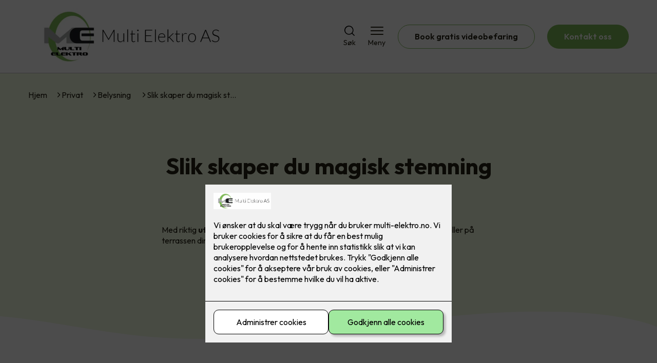

--- FILE ---
content_type: text/html; charset=utf-8
request_url: https://www.multi-elektro.no/privat/belysning/magisk-stemning-med-utendorsbelysning
body_size: 20733
content:

        <!DOCTYPE html>
        <html lang="no">
            <head>
                <title>Slik skaper du magisk stemning på uteplassen - Multi Elektro AS - din elektriker i Flakstad</title>
                <link rel="preconnect" href="https://res.cloudinary.com">
                <link rel="canonical" href="https://www.elkonor.no/privat/belysning/magisk-stemning-med-utendorsbelysning">
                <meta name="viewport"  content="width=device-width, initial-scale=1"><meta name="description"  content="Med riktig utendørsbelysning kan du skape nydelig, magisk stemning i hagen eller på terrassen din. La deg inspirere av mulighetene med utebelysning!"><meta  property="og:title" content="Slik skaper du magisk stemning på uteplassen"><meta  property="og:description" content="Med riktig utendørsbelysning kan du skape nydelig, magisk stemning i hagen eller på terrassen din. La deg inspirere av mulighetene med utebelysning!"><meta name="twitter:title"  content="Slik skaper du magisk stemning på uteplassen"><meta name="twitter:description"  content="Med riktig utendørsbelysning kan du skape nydelig, magisk stemning i hagen eller på terrassen din. La deg inspirere av mulighetene med utebelysning!"><meta  property="og:image:width" content="1200"><meta  property="og:image:height" content="630"><meta  property="og:image" content="https://res.cloudinary.com/rubics/image/upload/w_1200,h_630,c_fill/f_auto/6634ab7e70b6f8e85df4208d-AdobeStock_726458621.jpg"><meta  property="og:image:width" content="1200"><meta  property="og:image:height" content="630"><meta  property="og:image" content="https://res.cloudinary.com/rubics/image/upload/w_1200,h_630,c_fill/f_auto/6634ab7e70b6f8e85df4208d-AdobeStock_726458621.jpg"><meta name="twitter:image"  content="https://res.cloudinary.com/rubics/image/upload/w_1920,h_1080,c_fill/f_auto/6634ab7e70b6f8e85df4208d-AdobeStock_726458621.jpg">
                <link rel="preconnect" href="https://fonts.gstatic.com" crossorigin /><link rel="preload" as="style" href="https://fonts.googleapis.com/css2?family=Outfit:wght@400;600;700&display=swap" /><link rel="stylesheet" href="https://fonts.googleapis.com/css2?family=Outfit:wght@400;600;700&display=swap" media="print" onload="this.media='all'" />
                
                
                <link rel="shortcut icon"type="image/x-icon" href="https://res.cloudinary.com/rubics/image/upload/w_32,h_32,c_pad/zt8jrfatpbdwqwmrj0r9.png">
                <script src="/js/app.2b06a98aeabd15b584b9.bundle.js" defer></script>
                
                <script>
                  window.dataLayer = window.dataLayer || [];
                  function gtag(){dataLayer.push(arguments);}
                  gtag('set', 'ads_data_redaction', true);
                  gtag('consent', 'default', {
                    functionality_storage: "granted",
                    security_storage: "granted",
                    ad_storage: "denied",
                    analytics_storage: "denied",
                    personalization_storage: "denied",
                    ad_user_data: "denied",
                    ad_personalization: "denied",
                    wait_for_update: 10000
                  });
                  document.addEventListener("consents-confirmed", async function(e) {
                    gtag("consent", "update", e.detail.gtm);
                    dataLayer.push({ event: "consents-confirmed", consents: e.detail.gtm });
                  });
                </script>
                <script src="https://cdn.jsdelivr.net/npm/@ludens-reklame/cookie-dialog@1.2.0/dialog.min.js" defer></script>
                
                
                 <!-- Google Tag Manager --> <script>(function(w,d,s,l,i){w[l]=w[l]||[];w[l].push({'gtm.start':new Date().getTime(),event:'gtm.js'});var f=d.getElementsByTagName(s)[0],j=d.createElement(s),dl=l!='dataLayer'?'&l='+l:'';j.async=true;j.src='https://www.googletagmanager.com/gtm.js?id='+i+dl;f.parentNode.insertBefore(j,f);})(window,document,'script','dataLayer','GTM-T5XW8FT');</script> <!-- End Google Tag Manager -->
                <style data-styled="true" data-styled-version="5.3.11">.hNlDMA{-webkit-transition:opacity 0.12s ease-in-out;transition:opacity 0.12s ease-in-out;}/*!sc*/
data-styled.g13[id="sc-dAlyuH"]{content:"hNlDMA,"}/*!sc*/
.oZvhR{border:0;border-radius:50px;background-color:rgba(126,186,86,1);color:rgba(255,255,255,1);cursor:pointer;padding:0 32px;-webkit-transition:all 0.15s ease-in-out;transition:all 0.15s ease-in-out;-webkit-text-decoration:none;text-decoration:none;height:45px;border:1px solid transparent;background-color:#FFFFFF;color:rgba(36,34,20,1);border-color:rgba(126,186,86,1);display:-webkit-inline-box;display:-webkit-inline-flex;display:-ms-inline-flexbox;display:inline-flex;-webkit-align-items:center;-webkit-box-align:center;-ms-flex-align:center;align-items:center;}/*!sc*/
.oZvhR:hover{opacity:0.8;}/*!sc*/
.oZvhR:hover{opacity:1;background-color:rgba(247,246,244,1);color:#242214;}/*!sc*/
.oZvhR:disabled{opacity:0.6;cursor:wait;}/*!sc*/
.fHzFU{border:0;border-radius:50px;background-color:rgba(126,186,86,1);color:rgba(255,255,255,1);cursor:pointer;padding:0 32px;-webkit-transition:all 0.15s ease-in-out;transition:all 0.15s ease-in-out;-webkit-text-decoration:none;text-decoration:none;height:45px;border:1px solid transparent;display:-webkit-inline-box;display:-webkit-inline-flex;display:-ms-inline-flexbox;display:inline-flex;-webkit-align-items:center;-webkit-box-align:center;-ms-flex-align:center;align-items:center;}/*!sc*/
.fHzFU:hover{opacity:0.8;}/*!sc*/
.fHzFU:disabled{opacity:0.6;cursor:wait;}/*!sc*/
.hBqNPs{border:0;border-radius:50px;background-color:rgba(126,186,86,1);color:rgba(255,255,255,1);cursor:pointer;padding:0 32px;-webkit-transition:all 0.15s ease-in-out;transition:all 0.15s ease-in-out;-webkit-text-decoration:none;text-decoration:none;height:45px;border:1px solid transparent;background-color:rgba(125,63,174,1);color:#fff;display:-webkit-inline-box;display:-webkit-inline-flex;display:-ms-inline-flexbox;display:inline-flex;-webkit-align-items:center;-webkit-box-align:center;-ms-flex-align:center;align-items:center;}/*!sc*/
.hBqNPs:hover{opacity:0.8;}/*!sc*/
.hBqNPs:disabled{opacity:0.6;cursor:wait;}/*!sc*/
data-styled.g2622[id="sc-dCZOmM"]{content:"oZvhR,fHzFU,hBqNPs,"}/*!sc*/
.chKzdg{margin:24px 0;}/*!sc*/
@media (min-width:960px){.chKzdg{margin:64px 0;}}/*!sc*/
data-styled.g2627[id="sc-hfvNRh"]{content:"chKzdg,"}/*!sc*/
.kSuRPF{padding:0 16px;}/*!sc*/
@media (min-width:960px){.kSuRPF{padding:0 32px;}}/*!sc*/
data-styled.g2628[id="sc-jysbhu"]{content:"kSuRPF,"}/*!sc*/
.iZeQKY{margin:0 auto;max-width:1170px;}/*!sc*/
.daGDUF{margin:0 auto;max-width:1170px;max-width:650px;}/*!sc*/
data-styled.g2629[id="sc-iWzMLn"]{content:"iZeQKY,daGDUF,"}/*!sc*/
body{margin:0;padding:0;-webkit-font-smoothing:antialiased;background-color:#FFFFFF;color:rgba(36,34,20,1);}/*!sc*/
body,input,select,textarea,button{font-family:'Outfit',sans-serif;font-weight:400;font-size:1rem;line-height:1.35;}/*!sc*/
.b1{font-family:'Outfit',sans-serif;font-weight:400;font-size:1rem;line-height:1.35;}/*!sc*/
.b2{font-family:'Outfit',sans-serif;font-weight:400;font-size:1.125rem;line-height:1.35;}/*!sc*/
.b3{font-family:'Outfit',sans-serif;font-weight:600;font-size:1rem;line-height:1.25;}/*!sc*/
p,h1,h2,h3,h4,h5,h6,.vspace{margin:0 0 16px;}/*!sc*/
.vspace-top{margin-top:16px;}/*!sc*/
.vspace-top-s{margin-top:24px;}/*!sc*/
p + h1,p + h2,p + h3,p + h4,p + h5,p + h6{margin-top:32px;}/*!sc*/
h1,.h1{font-family:'Outfit',sans-serif;font-weight:700;font-size:1.75rem;line-height:1.35;}/*!sc*/
@media (min-width:960px){h1,.h1{font-size:2.813rem;}}/*!sc*/
@media (min-width:960px){h1,.h1{font-size:2.813rem;}}/*!sc*/
h2,.h2{font-family:'Outfit',sans-serif;font-weight:600;font-size:1.5rem;line-height:1.35;}/*!sc*/
@media (min-width:960px){h2,.h2{font-size:2rem;}}/*!sc*/
@media (min-width:960px){h2,.h2{font-size:2rem;}}/*!sc*/
h3,.h3{font-family:'Outfit',sans-serif;font-weight:600;font-size:1.375rem;line-height:1.35;}/*!sc*/
@media (min-width:960px){h3,.h3{font-size:1.563rem;}}/*!sc*/
@media (min-width:960px){h3,.h3{font-size:1.563rem;}}/*!sc*/
h4,.h4{font-family:'Outfit',sans-serif;font-weight:600;font-size:1.125rem;line-height:1.35;}/*!sc*/
@media (min-width:960px){h4,.h4{font-size:1.438rem;}}/*!sc*/
@media (min-width:960px){h4,.h4{font-size:1.438rem;}}/*!sc*/
h5,.h5{font-family:'Outfit',sans-serif;font-weight:600;font-size:1.125rem;line-height:1.35;}/*!sc*/
@media (min-width:960px){h5,.h5{font-size:1.25rem;}}/*!sc*/
h6,.h6{font-family:'Outfit',sans-serif;font-weight:600;font-size:1rem;line-height:1.35;}/*!sc*/
a{color:rgba(36,34,20,1);}/*!sc*/
ol,ul{margin-top:0;margin-bottom:16px;padding-left:1em;}/*!sc*/
ol ul,ul ul,ol ol,ul ol{padding-left:2em;margin-top:8px;}/*!sc*/
li:not(:last-child){margin-bottom:8px;}/*!sc*/
label{font-family:'Outfit',sans-serif;font-weight:600;font-size:1rem;line-height:1.35;}/*!sc*/
input,textarea,select{box-sizing:border-box;border-radius:8px;border:1px solid #747474;padding-left:16px;}/*!sc*/
input[type='radio'],input[type='checkbox']{height:auto;}/*!sc*/
input,select{height:45px;}/*!sc*/
textarea{height:117px;padding-top:8px;}/*!sc*/
.fill-primary{fill:rgba(126,186,86,1);}/*!sc*/
.fill-secondary{fill:rgba(125,63,174,1);}/*!sc*/
.fill-primary-variant{fill:rgba(243,252,226,1);}/*!sc*/
.fill-secondary-variant{fill:#F9F5FF;}/*!sc*/
.fill-tertiary{fill:rgba(0,45,0,1);}/*!sc*/
.fill-quaternary{fill:#9ACA3C;}/*!sc*/
.outline-quaternary{stroke:#9ACA3C;}/*!sc*/
.fill-quinary{fill:rgba(243,252,226,1);}/*!sc*/
.fill-surface{fill:rgba(247,246,244,1);}/*!sc*/
.fill-background{fill:#FFFFFF;}/*!sc*/
@media (min-width:960px){.mobile{display:none!important;}}/*!sc*/
.desktop{display:none;}/*!sc*/
@media (min-width:960px){.desktop{display:revert;}}/*!sc*/
.modal-wrapper{width:100%;padding:0 32px;}/*!sc*/
@media (min-width:960px){.modal-wrapper{width:auto;}}/*!sc*/
.red{color:rgba(169,46,0,1);}/*!sc*/
.green{color:rgba(107,190,87,1);}/*!sc*/
div:has(> .vs):has(+ div > .button-component) > .vs{margin-bottom:0;}/*!sc*/
div:has(.button-component) + div > .vs{margin-top:0;}/*!sc*/
data-styled.g2639[id="sc-global-kANaqN1"]{content:"sc-global-kANaqN1,"}/*!sc*/
.gWKSqX > *:last-child{margin-bottom:0;}/*!sc*/
data-styled.g2643[id="sc-iAIuDW"]{content:"gWKSqX,"}/*!sc*/
.gHSSHz img{width:100%;border-radius:8px;}/*!sc*/
.gHSSHz p{font-style:italic;margin-top:8px;}/*!sc*/
data-styled.g2644[id="sc-fdNikT"]{content:"gHSSHz,"}/*!sc*/
.gxvzAx{display:-webkit-box;display:-webkit-flex;display:-ms-flexbox;display:flex;gap:16px;-webkit-box-pack:center;-webkit-justify-content:center;-ms-flex-pack:center;justify-content:center;-webkit-flex-direction:row;-ms-flex-direction:row;flex-direction:row;margin-top:24px;}/*!sc*/
@media all and (min-width:960px){.gxvzAx{-webkit-flex-direction:row;-ms-flex-direction:row;flex-direction:row;}}/*!sc*/
data-styled.g2653[id="sc-hjrkZx"]{content:"gxvzAx,"}/*!sc*/
.lcRbaf{background-color:rgba(247,246,244,1);color:#242214;padding:1px;text-align:center;border-radius:0;}/*!sc*/
.kuhRLM{background-color:rgba(243,252,226,1);color:rgba(36,34,20,1);padding:1px;text-align:center;border-radius:0;}/*!sc*/
data-styled.g2654[id="sc-kHkzUk"]{content:"lcRbaf,kuhRLM,"}/*!sc*/
.bwJMqa{display:-webkit-box;display:-webkit-flex;display:-ms-flexbox;display:flex;-webkit-align-items:center;-webkit-box-align:center;-ms-flex-align:center;align-items:center;-webkit-box-pack:center;-webkit-justify-content:center;-ms-flex-pack:center;justify-content:center;-webkit-flex-direction:column;-ms-flex-direction:column;flex-direction:column;border:0;background-color:#FFFFFF;cursor:pointer;-webkit-transition:background-color 0.15s ease-in-out,color 0.15s ease-in-out;transition:background-color 0.15s ease-in-out,color 0.15s ease-in-out;padding:0;}/*!sc*/
@media all and (min-width:960px){.bwJMqa{border-radius:8px;}}/*!sc*/
.bwJMqa .label{display:none;color:rgba(36,34,20,1);-webkit-transition:background-color 0.15s ease-in-out,color 0.15s ease-in-out;transition:background-color 0.15s ease-in-out,color 0.15s ease-in-out;font-size:14px;font-weight:400;margin-top:4px;}/*!sc*/
@media all and (min-width:960px){.bwJMqa .label{display:block;}}/*!sc*/
data-styled.g2657[id="sc-kpMPbt"]{content:"bwJMqa,"}/*!sc*/
.bmfUHn{border:0;width:25px;height:20px;position:relative;-webkit-transform:rotate(0deg);-ms-transform:rotate(0deg);transform:rotate(0deg);-webkit-transition:all 0.15s ease-in-out;transition:all 0.15s ease-in-out;cursor:pointer;display:-webkit-box;display:-webkit-flex;display:-ms-flexbox;display:flex;}/*!sc*/
.bmfUHn span{display:block;position:absolute;height:2px;width:100%;background:rgba(36,34,20,1);opacity:1;left:0;border-radius:2px;-webkit-transform:rotate(0deg);-ms-transform:rotate(0deg);transform:rotate(0deg);-webkit-transition:0.15s ease-in-out;transition:0.15s ease-in-out;}/*!sc*/
.bmfUHn span:nth-child(1){top:2px;}/*!sc*/
.bmfUHn span:nth-child(2),.bmfUHn span:nth-child(3){top:9px;}/*!sc*/
.bmfUHn span:nth-child(4){top:16px;}/*!sc*/
data-styled.g2658[id="sc-cykuxk"]{content:"bmfUHn,"}/*!sc*/
.hIKBGk{display:-webkit-box;display:-webkit-flex;display:-ms-flexbox;display:flex;height:40px;max-height:100%;max-width:100%;}/*!sc*/
.hIKBGk img{max-width:100%;width:auto;height:40px;object-fit:contain;}/*!sc*/
@media all and (min-width:960px){.hIKBGk{height:110px;}.hIKBGk img{height:110px;}}/*!sc*/
data-styled.g2659[id="sc-EjzsD"]{content:"hIKBGk,"}/*!sc*/
.gDhlTI{display:-webkit-box;display:-webkit-flex;display:-ms-flexbox;display:flex;-webkit-align-items:center;-webkit-box-align:center;-ms-flex-align:center;align-items:center;-webkit-flex-direction:column;-ms-flex-direction:column;flex-direction:column;-webkit-text-decoration:none;text-decoration:none;padding:0;margin:0;border:0;background-color:transparent;cursor:pointer;color:rgba(36,34,20,1);}/*!sc*/
.gDhlTI svg{height:20px;width:20px;-webkit-transition:all 0.15s ease-in-out;transition:all 0.15s ease-in-out;}/*!sc*/
.gDhlTI .label{font-size:12px;font-weight:400;margin-top:4px;}/*!sc*/
@media all and (min-width:960px){.gDhlTI .label{font-size:14px;}}/*!sc*/
data-styled.g2663[id="sc-ebWgmc"]{content:"gDhlTI,"}/*!sc*/
.khCLYP{background:#FFFFFF;color:rgba(36,34,20,1);padding:16px 0;border-bottom:1px solid rgba(0,0,0,0.25);position:relative;z-index:10;}/*!sc*/
@media all and (min-width:960px){.khCLYP{padding:16px 0;}}/*!sc*/
data-styled.g2664[id="sc-dA-dRPV"]{content:"khCLYP,"}/*!sc*/
.knAqIL{display:-webkit-box;display:-webkit-flex;display:-ms-flexbox;display:flex;-webkit-align-items:center;-webkit-box-align:center;-ms-flex-align:center;align-items:center;-webkit-box-pack:justify;-webkit-justify-content:space-between;-ms-flex-pack:justify;justify-content:space-between;}/*!sc*/
data-styled.g2665[id="sc-fTafgi"]{content:"knAqIL,"}/*!sc*/
.jhpbst.header-button{margin-left:0;}/*!sc*/
.jhpbst.header-button--mobile{display:block;}/*!sc*/
@media all and (min-width:960px){.jhpbst.header-button--mobile{display:none;}}/*!sc*/
.jhpbst.header-button--desktop{display:none;}/*!sc*/
@media all and (min-width:960px){.jhpbst.header-button--desktop{display:block;}}/*!sc*/
@media all and (min-width:960px){.jhpbst.header-button{margin-left:24px;}}/*!sc*/
data-styled.g2666[id="sc-frhQKb"]{content:"jhpbst,"}/*!sc*/
.bXSOwo{display:-webkit-box;display:-webkit-flex;display:-ms-flexbox;display:flex;-webkit-align-items:center;-webkit-box-align:center;-ms-flex-align:center;align-items:center;}/*!sc*/
.bXSOwo ul{display:-webkit-box;display:-webkit-flex;display:-ms-flexbox;display:flex;list-style:none;padding:0;margin:0;-webkit-align-items:center;-webkit-box-align:center;-ms-flex-align:center;align-items:center;}/*!sc*/
.bXSOwo ul li{position:relative;margin-bottom:0;}/*!sc*/
.bXSOwo ul li:not(:first-child){margin-left:24px;}/*!sc*/
.bXSOwo ul li.header-action--desktop{display:none;}/*!sc*/
@media all and (min-width:960px){.bXSOwo ul li.header-action--desktop{display:block;}}/*!sc*/
data-styled.g2667[id="sc-hirKnY"]{content:"bXSOwo,"}/*!sc*/
.bPsumQ{display:block;padding-top:16px;}/*!sc*/
@media all and (min-width:960px){.bPsumQ{display:none;}}/*!sc*/
.bPsumQ ul{display:-webkit-box;display:-webkit-flex;display:-ms-flexbox;display:flex;list-style:none;padding:0;margin:0;-webkit-box-pack:end;-webkit-justify-content:flex-end;-ms-flex-pack:end;justify-content:flex-end;gap:24px;}/*!sc*/
.bPsumQ ul li{position:relative;margin-bottom:8px;}/*!sc*/
data-styled.g2674[id="sc-epxwMy"]{content:"bPsumQ,"}/*!sc*/
.dMUCcW{display:grid;grid-template-columns:1fr;grid-gap:16px;}/*!sc*/
@media all and (min-width:960px){.dMUCcW{grid-template-columns:repeat(12,1fr);grid-gap:32px;}}/*!sc*/
@media all and (min-width:960px){.dMUCcW div{grid-column:span 4;}.dMUCcW div:nth-child(3n + 1){grid-column:span 8;grid-row:span 2;}.dMUCcW div:nth-last-child(1):nth-child(3n + 1){grid-column:span 12;grid-row:span 2;}.dMUCcW div:nth-last-child(2):nth-child(3n + 1){grid-column:span 6;grid-row:span 2;}.dMUCcW div:nth-last-child(1):nth-child(3n + 2){grid-column:span 6;grid-row:span 2;}}/*!sc*/
data-styled.g2686[id="sc-tzksR"]{content:"dMUCcW,"}/*!sc*/
.cVmMEP img{display:block;object-fit:cover;width:100%;height:100%;border-radius:8px;}/*!sc*/
data-styled.g2687[id="sc-QEHgm"]{content:"cVmMEP,"}/*!sc*/
.lapswk{font-style:italic;margin-top:24px;}/*!sc*/
data-styled.g2688[id="sc-iJfemf"]{content:"lapswk,"}/*!sc*/
.BEmbh{background-color:rgba(0,45,0,1);}/*!sc*/
data-styled.g2689[id="sc-gWQaNQ"]{content:"BEmbh,"}/*!sc*/
.bCVhAr{padding:16px 0;}/*!sc*/
@media all and (min-width:960px){.bCVhAr{padding:32px 0 64px;}}/*!sc*/
data-styled.g2690[id="sc-dzUOuN"]{content:"bCVhAr,"}/*!sc*/
.fdNSqS{display:-webkit-box;display:-webkit-flex;display:-ms-flexbox;display:flex;-webkit-flex-wrap:wrap;-ms-flex-wrap:wrap;flex-wrap:wrap;}/*!sc*/
data-styled.g2691[id="sc-dJnnlm"]{content:"fdNSqS,"}/*!sc*/
.hXHuX{width:100%;}/*!sc*/
@media all and (min-width:960px){.hXHuX{width:25%;margin:24px 0;}}/*!sc*/
.hXHuX:not(:last-child){margin-bottom:24px;}/*!sc*/
.hXHuX h3{color:rgba(255,255,255,1);margin-bottom:16px;}/*!sc*/
.hXHuX ul{list-style:none;margin:0;padding:0;}/*!sc*/
.hXHuX ul li:not(:last-child){margin-bottom:8px;}/*!sc*/
.hXHuX ul li a{display:-webkit-box;display:-webkit-flex;display:-ms-flexbox;display:flex;-webkit-align-items:center;-webkit-box-align:center;-ms-flex-align:center;align-items:center;color:rgba(255,255,255,1);-webkit-text-decoration:none;text-decoration:none;}/*!sc*/
.hXHuX ul li a:hover{-webkit-text-decoration:underline;text-decoration:underline;}/*!sc*/
.hXHuX ul li a img{width:24px;height:24px;margin-right:8px;}/*!sc*/
data-styled.g2692[id="sc-msaSj"]{content:"hXHuX,"}/*!sc*/
.doAcYS{text-align:center;display:-webkit-box;display:-webkit-flex;display:-ms-flexbox;display:flex;-webkit-box-pack:center;-webkit-justify-content:center;-ms-flex-pack:center;justify-content:center;-webkit-align-items:center;-webkit-box-align:center;-ms-flex-align:center;align-items:center;}/*!sc*/
.doAcYS .hs{width:100%;}/*!sc*/
.doAcYS .text >:last-child{margin:0;}/*!sc*/
.doAcYS > *,.doAcYS a,.doAcYS a:active,.doAcYS a:visited{color:rgba(255,255,255,1);}/*!sc*/
data-styled.g2693[id="sc-iENlKF"]{content:"doAcYS,"}/*!sc*/
.gXJJgE{padding:16px 0;display:-webkit-box;display:-webkit-flex;display:-ms-flexbox;display:flex;-webkit-box-pack:center;-webkit-justify-content:center;-ms-flex-pack:center;justify-content:center;-webkit-align-items:center;-webkit-box-align:center;-ms-flex-align:center;align-items:center;-webkit-flex-direction:column;-ms-flex-direction:column;flex-direction:column;border-top:1px solid rgba(255,255,255,1);}/*!sc*/
@media all and (min-width:960px){.gXJJgE{-webkit-flex-direction:row;-ms-flex-direction:row;flex-direction:row;padding:24px 0;}}/*!sc*/
.gXJJgE .text{margin-left:0;-webkit-flex:1;-ms-flex:1;flex:1;display:-webkit-box;display:-webkit-flex;display:-ms-flexbox;display:flex;-webkit-box-pack:center;-webkit-justify-content:center;-ms-flex-pack:center;justify-content:center;-webkit-transform:translateX(0);-ms-transform:translateX(0);transform:translateX(0);}/*!sc*/
@media all and (min-width:960px){.gXJJgE .text{margin-left:auto;-webkit-transform:translateX(44px);-ms-transform:translateX(44px);transform:translateX(44px);}}/*!sc*/
.gXJJgE img{height:20px;max-width:88px;margin-top:16px;}/*!sc*/
@media all and (min-width:960px){.gXJJgE img{margin-left:auto;margin-top:0;}}/*!sc*/
data-styled.g2694[id="sc-NkRgw"]{content:"gXJJgE,"}/*!sc*/
.fmiWLM{background:#FFFFFF;-webkit-text-decoration:none;text-decoration:none;border-radius:8px;box-shadow:0px 20px 80px 0px rgba(0,0,0,0.01),0px 10px 30px 0px rgba(0,0,0,0.02), 0px 8px 10px 0px rgba(0,0,0,0.02),0px 5px 15px 0px rgba(0,0,0,0.05);-webkit-transition:box-shadow 0.12s ease-in-out;transition:box-shadow 0.12s ease-in-out;padding:16px;display:-webkit-box;display:-webkit-flex;display:-ms-flexbox;display:flex;-webkit-flex-direction:column;-ms-flex-direction:column;flex-direction:column;gap:24px;}/*!sc*/
.fmiWLM:hover,.fmiWLM:focus,.fmiWLM:active{box-shadow:0px 0px 20px 0px rgba(0,0,0,0.2),0px 313px 88px 0px rgba(0,0,0,0), 0px 20px 80px 0px rgba(0,0,0,0.01),0px 10px 30px 0px rgba(0,0,0,0.02), 0px 8px 10px 0px rgba(0,0,0,0.02),0px 5px 15px 0px rgba(0,0,0,0.05);}/*!sc*/
.fmiWLM img{width:100%;aspect-ratio:1.4545454545;border-radius:4px;}/*!sc*/
.fmiWLM span.cta{-webkit-text-decoration:underline;text-decoration:underline;display:block;margin-top:auto;}/*!sc*/
.fmiWLM .card-content h3,.fmiWLM .card-content p,.fmiWLM .card-content span{color:rgba(36,34,20,1);}/*!sc*/
.fmiWLM .card-content p{display:-webkit-box;-webkit-line-clamp:7;-webkit-box-orient:vertical;overflow:hidden;margin-bottom:0;}/*!sc*/
data-styled.g2743[id="sc-kqCMjb"]{content:"fmiWLM,"}/*!sc*/
.jiMpgq{display:-webkit-box;display:-webkit-flex;display:-ms-flexbox;display:flex;margin:0 -16rem;-webkit-box-pack:center;-webkit-justify-content:center;-ms-flex-pack:center;justify-content:center;}/*!sc*/
data-styled.g2744[id="sc-dBevJO"]{content:"jiMpgq,"}/*!sc*/
.LZgfS{cursor:pointer;padding:0;border:none;background:rgba(36,34,20,1);margin:0 16px;width:15px;height:15px;border-radius:50%;}/*!sc*/
.bXwDpq{cursor:pointer;padding:0;border:none;background:#C6C6C6;margin:0 16px;width:15px;height:15px;border-radius:50%;}/*!sc*/
data-styled.g2745[id="sc-eUgRnJ"]{content:"LZgfS,bXwDpq,"}/*!sc*/
.hTMQCu{background:rgba(247,246,244,1);padding:32px 0;}/*!sc*/
.hTMQCu h2{text-align:center;margin-bottom:48px;color:#242214;}/*!sc*/
@media (min-width:960px){.hTMQCu{padding:64px 0;}}/*!sc*/
data-styled.g2746[id="sc-juekns"]{content:"hTMQCu,"}/*!sc*/
.fTmwGr{display:grid;grid-template-columns:1fr;-webkit-align-items:stretch;-webkit-box-align:stretch;-ms-flex-align:stretch;align-items:stretch;-webkit-box-pack:center;-webkit-justify-content:center;-ms-flex-pack:center;justify-content:center;width:100%;}/*!sc*/
.fTmwGr > button{display:none;}/*!sc*/
.fTmwGr > :nth-last-child(2){display:none;}/*!sc*/
.fTmwGr > :nth-last-child(3){display:none;}/*!sc*/
@media (max-width:750px){.fTmwGr{grid-template-columns:40px 1fr 40px;}.fTmwGr > button{display:-webkit-box;display:-webkit-flex;display:-ms-flexbox;display:flex;}}/*!sc*/
@media (min-width:750px) and (max-width:1190px){.fTmwGr{gap:32px;grid-template-columns:repeat(2,1fr);grid-template-columns:40px repeat(2,1fr) 40px;}.fTmwGr > :nth-last-child(3){display:-webkit-box;display:-webkit-flex;display:-ms-flexbox;display:flex;}.fTmwGr > button{display:-webkit-box;display:-webkit-flex;display:-ms-flexbox;display:flex;}}/*!sc*/
@media (min-width:1191px){.fTmwGr{gap:32px;grid-template-columns:repeat(2,1fr);grid-template-columns:repeat(3,1fr);}.fTmwGr > :nth-last-child(2){display:-webkit-box;display:-webkit-flex;display:-ms-flexbox;display:flex;}.fTmwGr > :nth-last-child(3){display:-webkit-box;display:-webkit-flex;display:-ms-flexbox;display:flex;}}/*!sc*/
data-styled.g2747[id="sc-dfvqKH"]{content:"fTmwGr,"}/*!sc*/
.PwGQI{display:none;-webkit-box-pack:center;-webkit-justify-content:center;-ms-flex-pack:center;justify-content:center;margin-top:48px;}/*!sc*/
@media (max-width:1190px){.PwGQI{display:-webkit-box;display:-webkit-flex;display:-ms-flexbox;display:flex;}}/*!sc*/
@media (max-width:750px){.PwGQI{display:-webkit-box;display:-webkit-flex;display:-ms-flexbox;display:flex;}}/*!sc*/
data-styled.g2748[id="sc-hFsJKq"]{content:"PwGQI,"}/*!sc*/
.cnHBea{display:-webkit-box;display:-webkit-flex;display:-ms-flexbox;display:flex;border:none;background:none;-webkit-align-items:center;-webkit-box-align:center;-ms-flex-align:center;align-items:center;-webkit-box-pack:center;-webkit-justify-content:center;-ms-flex-pack:center;justify-content:center;margin:0;cursor:pointer;}/*!sc*/
.cnHBea .left{-webkit-transform:rotate(135deg);-ms-transform:rotate(135deg);transform:rotate(135deg);}/*!sc*/
.cnHBea .right{-webkit-transform:rotate(-45deg);-ms-transform:rotate(-45deg);transform:rotate(-45deg);}/*!sc*/
data-styled.g2749[id="sc-iYvfol"]{content:"cnHBea,"}/*!sc*/
.hqPiHe{width:20px;height:20px;border-right:2px solid #242214;border-bottom:2px solid #242214;}/*!sc*/
data-styled.g2750[id="sc-ciWOOY"]{content:"hqPiHe,"}/*!sc*/
.jNTBik{display:-webkit-box;display:-webkit-flex;display:-ms-flexbox;display:flex;-webkit-align-items:center;-webkit-box-align:center;-ms-flex-align:center;align-items:center;gap:16px;}/*!sc*/
.jNTBik a{color:rgba(36,34,20,1);-webkit-text-decoration:none;text-decoration:none;}/*!sc*/
.jNTBik a:hover{-webkit-text-decoration:underline;text-decoration:underline;}/*!sc*/
.jNTBik span{display:inline-block;}/*!sc*/
.jNTBik span:last-child i{display:none;}/*!sc*/
@media (max-width:960px){.jNTBik{gap:8px;font-size:12px;}}/*!sc*/
data-styled.g2796[id="sc-MjnyT"]{content:"jNTBik,"}/*!sc*/
.hhtSbB{display:-webkit-inline-box;display:-webkit-inline-flex;display:-ms-inline-flexbox;display:inline-flex;margin-left:16px;}/*!sc*/
.hhtSbB svg{width:12px;height:12px;}/*!sc*/
.hhtSbB svg path{fill:rgba(36,34,20,1);}/*!sc*/
@media (max-width:960px){.hhtSbB{margin-left:8px;}.hhtSbB svg{width:8px;height:8px;}}/*!sc*/
data-styled.g2797[id="sc-cYzNJU"]{content:"hhtSbB,"}/*!sc*/
.kIjOcG{padding:32px;position:relative;overflow-x:hidden;min-height:220px;background-color:rgba(243,252,226,1);color:rgba(36,34,20,1);}/*!sc*/
.kIjOcG > *{position:relative;z-index:2;}/*!sc*/
@media (min-width:960px){.kIjOcG{overflow-y:hidden;}}/*!sc*/
.kIjOcG .mobile{display:-webkit-box;display:-webkit-flex;display:-ms-flexbox;display:flex;-webkit-box-pack:center;-webkit-justify-content:center;-ms-flex-pack:center;justify-content:center;margin-top:24px;}/*!sc*/
.kIjOcG .desktop{margin-top:32px;}/*!sc*/
data-styled.g2798[id="sc-dmFhJp"]{content:"kIjOcG,"}/*!sc*/
.eEJmzY{display:-webkit-box;display:-webkit-flex;display:-ms-flexbox;display:flex;-webkit-align-items:center;-webkit-box-align:center;-ms-flex-align:center;align-items:center;-webkit-flex-direction:column;-ms-flex-direction:column;flex-direction:column;gap:24px;-webkit-box-pack:center;-webkit-justify-content:center;-ms-flex-pack:center;justify-content:center;}/*!sc*/
@media (min-width:960px){.eEJmzY{gap:48px;-webkit-flex-direction:row;-ms-flex-direction:row;flex-direction:row;height:28.2rem;}}/*!sc*/
@media (min-width:960px){.eEJmzY{height:350px;}}/*!sc*/
data-styled.g2799[id="sc-eCshAa"]{content:"eEJmzY,"}/*!sc*/
.qgAXN{-webkit-flex:1;-ms-flex:1;flex:1;}/*!sc*/
data-styled.g2800[id="sc-eQxBzv"]{content:"qgAXN,"}/*!sc*/
.iNHwib{margin:auto;}/*!sc*/
.iNHwib h2,.iNHwib h3,.iNHwib h4,.iNHwib h5{color:rgba(0,45,0,1);}/*!sc*/
.iNHwib h1,.iNHwib h2,.iNHwib h3{margin-bottom:24px;}/*!sc*/
.iNHwib > *:last-child{margin-bottom:0;}/*!sc*/
@media (min-width:960px){.iNHwib{max-width:650px;}}/*!sc*/
.iNHwib h1,.iNHwib h2,.iNHwib h3{text-align:center;}/*!sc*/
data-styled.g2801[id="sc-beEYvs"]{content:"iNHwib,"}/*!sc*/
.fyEuy{margin-bottom:16px;}/*!sc*/
data-styled.g2804[id="sc-dsRfZY"]{content:"fyEuy,"}/*!sc*/
.izImMG svg{display:block;margin-top:-3px;width:100vw;fill:rgba(243,252,226,1);}/*!sc*/
data-styled.g2810[id="sc-jaXNQG"]{content:"izImMG,"}/*!sc*/
.jPhfiz{display:-webkit-box;display:-webkit-flex;display:-ms-flexbox;display:flex;-webkit-flex-direction:column;-ms-flex-direction:column;flex-direction:column;-webkit-align-items:center;-webkit-box-align:center;-ms-flex-align:center;align-items:center;gap:32px;}/*!sc*/
@media all and (min-width:960px){.jPhfiz{-webkit-flex-direction:row;-ms-flex-direction:row;flex-direction:row;gap:48px;}}/*!sc*/
data-styled.g2836[id="sc-jJIcHK"]{content:"jPhfiz,"}/*!sc*/
.kBdFDr{-webkit-flex:1;-ms-flex:1;flex:1;}/*!sc*/
.kBdFDr .title{margin-top:0;}/*!sc*/
data-styled.g2837[id="sc-hoZXlt"]{content:"kBdFDr,"}/*!sc*/
.bxwTfB{-webkit-flex:1;-ms-flex:1;flex:1;}/*!sc*/
.bxwTfB img{display:block;width:100%;object-fit:cover;border-radius:8px;}/*!sc*/
data-styled.g2838[id="sc-kMTmgg"]{content:"bxwTfB,"}/*!sc*/
.JDeEX{display:-webkit-box;display:-webkit-flex;display:-ms-flexbox;display:flex;gap:24px;-webkit-flex-direction:column;-ms-flex-direction:column;flex-direction:column;margin-top:24px;}/*!sc*/
.JDeEX button{width:100%;}/*!sc*/
@media all and (min-width:960px){.JDeEX{-webkit-box-pack:start;-webkit-justify-content:flex-start;-ms-flex-pack:start;justify-content:flex-start;-webkit-flex-direction:row;-ms-flex-direction:row;flex-direction:row;}}/*!sc*/
data-styled.g2839[id="sc-iTXAwf"]{content:"JDeEX,"}/*!sc*/
</style>
            </head>
            <body>
                <div id="rubics">
                  <div class="sc-dAlyuH hNlDMA"><div id="header_1" class="component "><div><header class="sc-dA-dRPV khCLYP"><div class="sc-jysbhu kSuRPF hs"><div width="large" class="sc-iWzMLn iZeQKY"><div class="sc-fTafgi knAqIL"><div><a href="/" size="110" class="sc-EjzsD hIKBGk"><img src="https://res.cloudinary.com/rubics/image/upload/h_220/f_auto/y9kkhwyom5p8kx3bhrh8.png" alt="Multi Elektro"/></a></div><div class="sc-hirKnY bXSOwo"><ul><li class="header-action header-action--desktop"><button aria-expanded="false" aria-label="Åpne søk" aria-controls="search" class="sc-ebWgmc gDhlTI"><svg version="1.1" xmlns="http://www.w3.org/2000/svg" x="0" y="0" viewBox="0 0 24 24" style="enable-background:new 0 0 24 24" xml:space="preserve" aria-hidden="true"><path d="m23.6 22.4-4.9-4.9c1.7-2.1 2.6-4.7 2.4-7.5-.2-2.7-1.4-5.2-3.4-7.1S13 .1 10.3.1C7.6.2 5 1.3 3.1 3.2 1.2 5.1.1 7.7 0 10.4s.9 5.3 2.8 7.3c1.8 2 4.4 3.2 7.1 3.4 2.7.2 5.4-.7 7.5-2.4l4.9 4.9c.2.2.4.3.7.3.2 0 .5-.1.7-.3.2-.2.3-.4.3-.7-.2-.1-.3-.4-.4-.5zm-8.2-4.5c-1.4 1-3.1 1.5-4.8 1.5-2.3 0-4.5-.9-6.1-2.5C2.9 15.3 2 13.1 2 10.8c0-1.7.5-3.4 1.5-4.8s2.3-2.5 3.9-3.2c1.6-.7 3.3-.8 5-.5 1.7.3 3.2 1.2 4.4 2.4 1.2 1.2 2 2.8 2.4 4.4.3 1.7.2 3.4-.5 5-.8 1.5-1.9 2.8-3.3 3.8z"></path></svg><span class="label">Søk</span></button></li><li class="header-action"><button aria-expanded="false" aria-label="Åpne meny" aria-controls="menu" class="sc-kpMPbt bwJMqa h6"><div class="sc-cykuxk bmfUHn"><span></span><span></span><span></span><span></span></div><span class="label">Meny</span></button></li><li class="sc-frhQKb jhpbst header-button header-button--desktop"><a href="/book-gratis-videobefaring" class="sc-dCZOmM oZvhR h6">Book gratis videobefaring</a></li><li class="sc-frhQKb jhpbst header-button header-button--desktop"><a href="/kontakt-oss" class="sc-dCZOmM fHzFU h6">Kontakt oss</a></li></ul></div></div></div></div></header><div class="sc-epxwMy bPsumQ"><div class="sc-jysbhu kSuRPF hs"><div width="large" class="sc-iWzMLn iZeQKY"><ul><li><button aria-expanded="false" aria-label="Åpne søk" aria-controls="search" class="sc-ebWgmc gDhlTI"><svg version="1.1" xmlns="http://www.w3.org/2000/svg" x="0" y="0" viewBox="0 0 24 24" style="enable-background:new 0 0 24 24" xml:space="preserve" aria-hidden="true"><path d="m23.6 22.4-4.9-4.9c1.7-2.1 2.6-4.7 2.4-7.5-.2-2.7-1.4-5.2-3.4-7.1S13 .1 10.3.1C7.6.2 5 1.3 3.1 3.2 1.2 5.1.1 7.7 0 10.4s.9 5.3 2.8 7.3c1.8 2 4.4 3.2 7.1 3.4 2.7.2 5.4-.7 7.5-2.4l4.9 4.9c.2.2.4.3.7.3.2 0 .5-.1.7-.3.2-.2.3-.4.3-.7-.2-.1-.3-.4-.4-.5zm-8.2-4.5c-1.4 1-3.1 1.5-4.8 1.5-2.3 0-4.5-.9-6.1-2.5C2.9 15.3 2 13.1 2 10.8c0-1.7.5-3.4 1.5-4.8s2.3-2.5 3.9-3.2c1.6-.7 3.3-.8 5-.5 1.7.3 3.2 1.2 4.4 2.4 1.2 1.2 2 2.8 2.4 4.4.3 1.7.2 3.4-.5 5-.8 1.5-1.9 2.8-3.3 3.8z"></path></svg><span class="label">Søk</span></button></li></ul></div></div></div></div></div><main><div id="hero_1" class="component "><div><div class="sc-dmFhJp kIjOcG"><div width="large" class="sc-iWzMLn iZeQKY"><div class="sc-dsRfZY fyEuy"><div class="sc-MjnyT jNTBik"><span><a href="/">Hjem</a><i class="sc-cYzNJU hhtSbB"><svg xmlns="http://www.w3.org/2000/svg" fill="none" viewBox="0 0 27 28" aria-hidden="true"><path fill="none" d="M9.06221 3.40364c-.31215.31224-.4875.73568-.4875 1.17719 0 .44151.17535.86495.4875 1.17719L17.3042 14l-8.24199 8.242c-.3033.314-.47113.7346-.46734 1.1712.0038.4366.17891.8542.48762 1.1629.30872.3087.72633.4838 1.16291.4876.4366.0038.8572-.164 1.1712-.4673l9.4192-9.4192c.3121-.3122.4875-.7357.4875-1.1772s-.1754-.8649-.4875-1.1772l-9.4192-9.41916c-.3123-.31215-.7357-.4875-1.1772-.4875-.44151 0-.86495.17535-1.17719.4875Z"></path></svg></i></span><span><a href="/privat">Privat</a><i class="sc-cYzNJU hhtSbB"><svg xmlns="http://www.w3.org/2000/svg" fill="none" viewBox="0 0 27 28" aria-hidden="true"><path fill="none" d="M9.06221 3.40364c-.31215.31224-.4875.73568-.4875 1.17719 0 .44151.17535.86495.4875 1.17719L17.3042 14l-8.24199 8.242c-.3033.314-.47113.7346-.46734 1.1712.0038.4366.17891.8542.48762 1.1629.30872.3087.72633.4838 1.16291.4876.4366.0038.8572-.164 1.1712-.4673l9.4192-9.4192c.3121-.3122.4875-.7357.4875-1.1772s-.1754-.8649-.4875-1.1772l-9.4192-9.41916c-.3123-.31215-.7357-.4875-1.1772-.4875-.44151 0-.86495.17535-1.17719.4875Z"></path></svg></i></span><span><a href="/privat/belysning">Belysning </a><i class="sc-cYzNJU hhtSbB"><svg xmlns="http://www.w3.org/2000/svg" fill="none" viewBox="0 0 27 28" aria-hidden="true"><path fill="none" d="M9.06221 3.40364c-.31215.31224-.4875.73568-.4875 1.17719 0 .44151.17535.86495.4875 1.17719L17.3042 14l-8.24199 8.242c-.3033.314-.47113.7346-.46734 1.1712.0038.4366.17891.8542.48762 1.1629.30872.3087.72633.4838 1.16291.4876.4366.0038.8572-.164 1.1712-.4673l9.4192-9.4192c.3121-.3122.4875-.7357.4875-1.1772s-.1754-.8649-.4875-1.1772l-9.4192-9.41916c-.3123-.31215-.7357-.4875-1.1772-.4875-.44151 0-.86495.17535-1.17719.4875Z"></path></svg></i></span><span><a href="/privat/belysning/magisk-stemning-med-utendorsbelysning">Slik skaper du magisk st…</a><i class="sc-cYzNJU hhtSbB"><svg xmlns="http://www.w3.org/2000/svg" fill="none" viewBox="0 0 27 28" aria-hidden="true"><path fill="none" d="M9.06221 3.40364c-.31215.31224-.4875.73568-.4875 1.17719 0 .44151.17535.86495.4875 1.17719L17.3042 14l-8.24199 8.242c-.3033.314-.47113.7346-.46734 1.1712.0038.4366.17891.8542.48762 1.1629.30872.3087.72633.4838 1.16291.4876.4366.0038.8572-.164 1.1712-.4673l9.4192-9.4192c.3121-.3122.4875-.7357.4875-1.1772s-.1754-.8649-.4875-1.1772l-9.4192-9.41916c-.3123-.31215-.7357-.4875-1.1772-.4875-.44151 0-.86495.17535-1.17719.4875Z"></path></svg></i></span></div></div></div><div width="medium" class="sc-iWzMLn iZeQKY"><div class="sc-eCshAa eEJmzY"><div class="sc-eQxBzv qgAXN"><div class="sc-beEYvs iNHwib text"><h1>Slik skaper du magisk stemning på uteplassen</h1>
<p>Med riktig <strong>utendørsbelysning</strong> kan du skape en nydelig, magisk stemning i hagen eller på terrassen din. La deg inspirere av mulighetene med utebelysning!</p>
</div></div></div></div></div><div class="sc-jaXNQG izImMG"><svg xmlns="http://www.w3.org/2000/svg" viewBox="0 0 1440 78.525"><path d="M1440,0L0,1.229v27.592c24.316,2.18,48.303,5.042,71.479,8.296,30.086,4.216,59.665,9.063,89.226,13.907,55.57,9.107,111.079,18.203,169.786,23.08,160.417,13.337,319.581-5.948,479.572-25.334,142.766-17.299,286.187-34.677,431.747-29.027,71.38,2.771,143.82,11.73,195.9,31.253.77.287,1.53.576,2.29.868V0Z"></path></svg></div></div></div><div id="article_1" class="component rich"><div><div><div id="b980b397-f6c3-4f3d-87ba-ff931ddece79" class="component" data-child-of="article_1"><div><div class="sc-hfvNRh chKzdg vs"><div class="sc-jysbhu kSuRPF hs"><div width="medium" class="sc-iWzMLn iZeQKY"><div class="sc-fdNikT gHSSHz"><img src="https://res.cloudinary.com/rubics/image/upload/w_1920/f_auto/6634ab7e70b6f8e85df4208d-AdobeStock_726458621.jpg" alt="nydelig hage med belysning og sti" loading="lazy"/></div></div></div></div></div></div><div id="eb575c6f-0f54-455e-b6fa-1db3b58b01e0" class="component" data-child-of="article_1"><div><div class="sc-hfvNRh chKzdg vs"><div class="sc-jysbhu kSuRPF hs"><div width="small" class="sc-iWzMLn daGDUF"><div class="sc-iAIuDW gWKSqX"><h2>Løft hele uteplassen med riktig lys</h2>
<p></p>
<p>Riktig utebelysning kan løfte hele hagen, terrassen eller balkongen din betraktelig. Det er mange fordeler med en vel opplyst eiendom. Ikke bare gjør det boligen din mer attraktiv ved salg, men det blir også mye koseligere å benytte seg av uteplassen.&nbsp;</p>
<p>Ved å belyse uteområdet ditt kan du forlenge tiden du tilbringer utendørs, ved å skape en innbydende atmosfære for sosiale- eller avslappende kvelder ute.&nbsp;</p>
<p>Med utebelysning kan du fremheve ulike soner og skape et magisk utendørsområde. Her er noen nyttige tips og triks for å hjelpe deg med å velge og plassere utelys.</p>
<h2>Først må du kartlegge behovet ditt</h2>
<p>Hvor er det mest naturlig å plassere lamper? Hvilke områder ønsker du å lyse opp eller fremheve? Har du noen områder som er ekstra mørke, eller kanskje ekstra fine? Det er lurt å kartlegge hva behovet ditt for lys er, og om det krever store eller små tiltak.</p>
<p>Samle gjerne inspirasjon fra Pinterest, Instagram, Tik Tok eller Google og let deg frem til det uttrykket du ønsker. Da er det lettere å unngå å gå på en økonomisk eller kreativ smell underveis, og du vet om det er mye eller lite du vil ha gjort for å oppnå ønsket resultat.</p>
</div></div></div></div></div></div><div id="5df458a3-b22f-4269-82fc-d74895fdf9f7" class="component" data-child-of="article_1"><div><div class="sc-hfvNRh chKzdg vs"><div class="sc-jysbhu kSuRPF hs"><div width="medium" class="sc-iWzMLn iZeQKY"><div class="sc-tzksR dMUCcW"><div class="sc-QEHgm cVmMEP"><img src="https://res.cloudinary.com/rubics/image/upload/w_1920/f_auto/6634ab718f32718207105ae4-AdobeStock_518995186.jpg" alt="solcellelykter i hagen"/></div><div class="sc-QEHgm cVmMEP"><img src="https://res.cloudinary.com/rubics/image/upload/w_1920/f_auto/6634ab6c70b6f8e85df41ec0-AdobeStock_501213751.jpg" alt="solcellelys i blomsterbed"/></div><div class="sc-QEHgm cVmMEP"><img src="https://res.cloudinary.com/rubics/image/upload/w_1920/f_auto/6634ab688f327182071059c8-AdobeStock_432339496.jpg" alt="utebelysning i hagen"/></div></div><p class="sc-iJfemf lapswk">Solcellelamper er både energieffektive og enkle å plassere der du ønsker! Perfekt til blomsterbed og for å skape god atmosfære på terrassen.</p></div></div></div></div></div><div id="f365ff7a-e3da-4a27-a4c7-e93ce40951e8" class="component" data-child-of="article_1"><div><div class="sc-kHkzUk lcRbaf"><div class="sc-hfvNRh chKzdg vs"><div class="sc-jysbhu kSuRPF hs"><div width="small" class="sc-iWzMLn daGDUF"><div><h2 style="text-align:left;"><strong>Hvordan velge utebelysning til hagen?</strong></h2>
<p style="text-align:left;">Hagen er som et ekstra rom på sommerhalvåret, der du kan tilbringe mye tid, fra morgen til kveld. God belysning er derfor både praktisk og pent, og kan forvandle hagen din til et magisk oppholdsrom.</p>
<p style="text-align:left;">Derfor anbefaler vi at du tenker på helheten, og velger produkter som spiller på lag. Alt trenger ikke å være samme stil, farge eller materiale, men det bør harmonere.&nbsp;</p>
<h3 style="text-align:left;">LED-lys, spotlights eller solcellelamper?</h3>
<p style="text-align:left;">Det finnes mye forskjellige typer lys, men de mest vanlige til hagen er LED-lys, spotlights eller solcelledrevne lamper.&nbsp;</p>
<p style="text-align:left;"><strong>LED-lys</strong> er energieffektive, tåler temperaturskifter og har lang holdbarhet, og er dermed veldig godt egnet til utendørs bruk. Det finnes mange varianter av oppladbare og bærbare LED-lamper som du kan plassere akkurat hvor du vil. Det er både trendy og moderne.&nbsp;</p>
<p style="text-align:left;">Om du ønsker en mer permanent belysning kan det lønne seg å få profesjonell hjelp av en elektriker til å installere hagebelysningen. Det er ikke en lur idé å gjøre dette selv, da strøm og vann sjeldent er en god kombinasjon.</p>
<p style="text-align:left;">Det samme gjelder for spotlights, som også krever installasjon fra en elektriker. <strong>Spotlights</strong> er ypperlige til å fremheve bestemte områder, elementer eller kroker i hagen. Spotlights avgir et sterkere og mer bestemt lys og egner seg veldig godt til å lyse opp husveggen, garasjen, trær og busker.</p>
<p style="text-align:left;"><strong>Solcellelamper</strong> er både flotte og dekorative, energisparende og enkle å flytte på. De skaper en koselig og lun atmosfære i hagen, på balkongen eller terrassen, og du kan plassere dem hvor du vil. Solcellebelysning er perfekte til å blant annet lyse opp oppkjørselen, blomsterbed, stier og gangveier.</p>
<p style="text-align:left;">Solcellelamper er veldig godt egnet for steder uten tilgang til strøm. De lader opp i løpet av dagen og gir et svakt og stemningsfullt lys om kvelden.</p>
<p style="text-align:left;"></p>
<p style="text-align:left;"></p>
</div></div></div></div></div></div></div><div id="27d205d7-8e43-40e9-8173-79805c47ba29" class="component" data-child-of="article_1"><div><div class="sc-hfvNRh chKzdg vs"><div class="sc-jysbhu kSuRPF hs"><div width="medium" class="sc-iWzMLn iZeQKY"><div class="sc-tzksR dMUCcW"><div class="sc-QEHgm cVmMEP"><img src="https://res.cloudinary.com/rubics/image/upload/w_1920/f_auto/6634ab5e70b6f8e85df41ba3-AdobeStock_274320008.jpg" alt="vakker hage med sti og utelys"/></div><div class="sc-QEHgm cVmMEP"><img src="https://res.cloudinary.com/rubics/image/upload/w_1920/f_auto/6634ab5b70b6f8e85df41b94-AdobeStock_274320003.jpg" alt="vakker hage med sti og utebelysning "/></div><div class="sc-QEHgm cVmMEP"><img src="https://res.cloudinary.com/rubics/image/upload/w_1920/f_auto/6634ab7670b6f8e85df41f67-AdobeStock_519770601.jpg" alt="utendørsbelysning på trapp og vegg"/></div></div><p class="sc-iJfemf lapswk">Opplysing av stier og passasjer er både vakkert og praktisk, og mye lettere for deg og gjestene dine å se veien inn til huset etter en kveld ute i hagen.</p></div></div></div></div></div><div id="336a09a7-98f0-49b4-a96b-e0f3f631fecd" class="component" data-child-of="article_1"><div><div class="sc-hfvNRh chKzdg vs"><div class="sc-jysbhu kSuRPF hs"><div width="small" class="sc-iWzMLn daGDUF"><div class="sc-iAIuDW gWKSqX"><h2>Lys opp stier og passasjer i hagen</h2>
<p>Plasser lys langs gangstier, passasjer og oppkjørsler - det bidrar både til sikkerhet og til en lun og innbydende atmosfære. Velg lamper som avgir et mykt og varmt lys for å skape en innbydende følelse.</p>
<p>Utelamper langs en sti lyser opp slik at du ser hvor du går. Derfor er det anbefalt at lyset er lavt, slik at bakken der du går blir opplyst. Vi anbefaler utelys som stolper eller pullerter.</p>
<h2></h2>
<h2>Er det noe fint du vil fremheve? Sett lys på det!</h2>
<p>Enten det er det flotte lønnetreet, fasaden, en gangsti eller et blomsterbed, vil det bli enda flottere med lys. Det blir mye enklere å få det resultatet du ønsker, hvis du gjør gode forberedelser.&nbsp;</p>
<p>Ønsker du nedfelte spotter, spotter i hagen eller andre spennende løsninger, anbefales det å snakke med en elektriker i forkant. Her kan du få god rådgivning og tips til hvordan du best kan tilrettelegge arbeidet slik at du får det resultatet du har drømt om!</p>
<h2></h2>
</div></div></div></div></div></div><div id="86fda596-ab4a-4de1-bb95-5411f071fe93" class="component" data-child-of="article_1"><div><div class="sc-hfvNRh chKzdg vs"><div class="sc-jysbhu kSuRPF hs"><div width="medium" class="sc-iWzMLn iZeQKY"><div class="sc-tzksR dMUCcW"><div class="sc-QEHgm cVmMEP"><img src="https://res.cloudinary.com/rubics/image/upload/w_1920/f_auto/6634ab798f32718207105c5b-AdobeStock_643274318.jpg" alt="belysning på uteplassen"/></div><div class="sc-QEHgm cVmMEP"><img src="https://res.cloudinary.com/rubics/image/upload/w_1920/f_auto/6634ab648f32718207105993-AdobeStock_358672543.jpg" alt="vakker hage med runde utelys"/></div><div class="sc-QEHgm cVmMEP"><img src="https://res.cloudinary.com/rubics/image/upload/w_1920/f_auto/vemenbr6qveqlpjymwzb.jpg" alt="Basseng på en veranda med varmt lysende lyskuler i enden "/></div></div><p class="sc-iJfemf lapswk">Pynt med lyslykter, lyslenker eller lyskuler der du ønsker å skape litt ekstra koselig stemning på uteplassen. Lyskuler skaper et magisk uttrykk på uteplassen eller ved bassengkanten. Bilde: SG Armaturen
</p></div></div></div></div></div><div id="fa4ee760-467e-4976-a0bc-0303214c0f3c" class="component" data-child-of="article_1"><div><div class="sc-hfvNRh chKzdg vs"><div class="sc-jysbhu kSuRPF hs"><div class="sc-iWzMLn iZeQKY"><div class="sc-jJIcHK jPhfiz"><div class="sc-kMTmgg bxwTfB"><img src="https://res.cloudinary.com/rubics/image/upload/w_1376/f_auto/6638921fcebfc5a84fdc6d20-Skjermbilde%202024-05-06%20kl.%2010.17.23.png" alt="Basseng på en veranda med varmt lysende lyskuler i enden "/></div><div class="sc-hoZXlt kBdFDr"><h2 class="title">Stemningsfull belysning på balkongen og terrassen</h2><div class="text"><p>Om du har en balkong eller terrasse har du også mange flotte belysningsmuligheter. Forleng tiden du bruker ute ved å pynte med lune bordlamper, lyskuler, lykter eller lyslenker.</p>
<p><strong>Lyslenker</strong> skaper en romantisk og behagelig stemning på uteplassen, og kan henges opp langs rekkverk, på pergolaen eller i busker og trær. Da får du enkelt et sjarmerende og innbydende uttrykk.&nbsp;</p>
<p><strong>Solcellebelysning</strong> og <strong>oppladbare bordlamper</strong> er perfekte for balkonger og terrasser, og kan enkelt flyttes rundt om kring.&nbsp;</p>
<p>Det finnes mange flotte oppladbare lamper, også fra kjente designere. Bare husk å lade LED-lampene slik at du alltid har koselig stemningsbelysning ute. Ta dem gjerne med deg inn sammen med balkongputene på kvelden.&nbsp;</p>
</div><div class="sc-iTXAwf JDeEX"></div></div></div></div></div></div></div></div><div id="3bcfd113-d8b4-4e30-a413-2cea8c3320ec" class="component" data-child-of="article_1"><div><div class="sc-hfvNRh chKzdg vs"><div class="sc-jysbhu kSuRPF hs"><div width="small" class="sc-iWzMLn daGDUF"><div class="sc-iAIuDW gWKSqX"><h2>Effektbelysning gjør høst- og vinterkveldene lysere</h2>
<h2></h2>
<p>Med riktig lys får du god utsikt fra stua hele året. Når det nærmer seg høst blir kveldene mørkere, da kan riktig belysning skape en magisk stemning i hagen og på terrassen.&nbsp;</p>
<p></p>
<p>Vi kan levere ulike typer spotter til innfelling i terrassegulv, på vegg og i tak. I interiørmagasiner og blogger har du sikkert sett noen lekre lyskuler? Vår lysleverandør SG Armaturen har flotte lyskuler i forskjellige størrelser, som er blitt svært populært i både hager og på terrasser. De tåler å stå ute hele året, og <strong>du får dem hos din Elkonor-elektriker. </strong></p>
<p>Les også: <a href="/privat/belysning/visste-du-at-belysning-kan-folge-dognrytmen" target="_self">Visste du at belysning kan følge døgnrytmen</a>&nbsp;</p>
<h2>Skal du i gang med oppussing av uteområdet?</h2>
<p>Skal du pusse opp eller gjøre større endringer i hagen, bygge ny platting eller terrasse? Ta kontakt med din lokale elektriker fra Elkonor, så hjelper vi deg med planlegging av det elektriske. Her vil du få gode tips og råd om hvilke muligheter som finnes, og hva som passer hjemme hos deg.&nbsp;</p>
</div></div></div></div></div></div><div id="14f97e95-3367-4f6e-9aad-ed9c2072a2e1" class="component" data-child-of="article_1"><div><div class="sc-hfvNRh chKzdg vs"><div class="sc-jysbhu kSuRPF hs"><div width="medium" class="sc-iWzMLn iZeQKY"><div class="sc-fdNikT gHSSHz"><img src="https://res.cloudinary.com/rubics/image/upload/w_1920/f_auto/mzb5ujrslykfupi3zlod.jpg" alt="utebelysning moderne enebolig" loading="lazy"/><p>Med riktig utebelysning blir eiendommen enda mer gjennomført, og du kan fremheve de fineste trekkene ved boligen!</p></div></div></div></div></div></div></div></div></div><div id="selectedpages_1" class="component "><div><div class="sc-jysbhu sc-juekns kSuRPF hTMQCu hs"><div class="sc-jysbhu kSuRPF hs"><h2>Les mer om utebelysning </h2><div class="sc-iWzMLn sc-dfvqKH iZeQKY fTmwGr"><button aria-label="Scroll til forrige i karusell" class="sc-iYvfol cnHBea"><span class="sc-ciWOOY hqPiHe left"></span></button><a href="/privat/belysning/lys-opp-uterommet" class="sc-kqCMjb fmiWLM selected-page-card" aria-label="Les mer om Slik fremhever du bolig og uterom med riktig belysning"><img src="https://res.cloudinary.com/rubics/image/upload/c_fill,w_320,h_220/f_auto/66388880cebfc5a84fdb8d41-AdobeStock_71224067.jpg"/><div class="card-content"><h3>Slik fremhever du bolig og uterom med riktig belysning</h3><p>Utendørs belysning kan være mye mer enn en opplyst fasade og inngangsparti. Selv om utelys skal ha en praktisk funksjon kan det også utgjøre den store estetiske forskjellen.</p></div><span class="b2 cta">Les mer</span></a><a href="/privat/belysning/stroken-belysning-pa-hytte-i-setesdal" class="sc-kqCMjb fmiWLM selected-page-card" aria-label="Les mer om Strøken belysning på hytte i Setesdal"><img src="https://res.cloudinary.com/rubics/image/upload/c_fill,w_320,h_220/f_auto/gpuvxb8bfoa3fvfjjudz.jpg"/><div class="card-content"><h3>Strøken belysning på hytte i Setesdal</h3><p>Vi nordmenn elsker å dra på hytta, det er det ikke noe tvil om. En viktig trivselsfaktor på hytta er god og riktig belysning.</p></div><span class="b2 cta">Les mer</span></a><a href="/privat/belysning/opplysning-om-opplysing" class="sc-kqCMjb fmiWLM selected-page-card" aria-label="Les mer om Opplysning om opplysing"><img src="https://res.cloudinary.com/rubics/image/upload/c_fill,w_320,h_220/f_auto/65ccac73921ea779df4a09e2-Skjermbilde%202024-02-14%20kl.%2012.59.59.png"/><div class="card-content"><h3>Belysning er ikke bare lys</h3><p>Med informativt innhold om designtrender, energieffektivitet og bærekraft ønsker vi å tydeliggjøre at riktig belysning handler om mer enn bare lys.</p></div><span class="b2 cta">Les mer</span></a><button aria-label="Scroll til neste i karusell" class="sc-iYvfol cnHBea"><span class="sc-ciWOOY hqPiHe right"></span></button></div><div class="sc-hFsJKq PwGQI"><div class="sc-dBevJO jiMpgq"><button class="sc-eUgRnJ LZgfS"></button><button class="sc-eUgRnJ bXwDpq"></button><button class="sc-eUgRnJ bXwDpq"></button></div></div></div></div></div></div><div id="ctabanner_1" class="component "><div><div class="sc-kHkzUk kuhRLM"><div class="sc-hfvNRh chKzdg vs"><div class="sc-jysbhu kSuRPF hs"><div width="small" class="sc-iWzMLn daGDUF"><h2>Trenger du hjelp med utebelysningen?</h2><div><p>Ta kontakt med en av våre dyktige elektrikere, så hjelper vi deg å finne riktig belysning for deg!</p>
<p></p>
<p></p>
</div><div class="sc-hjrkZx gxvzAx"><a href="/kontakt-oss" class="sc-dCZOmM hBqNPs h6">Ta kontakt</a></div></div></div></div></div></div></div></main><div id="footer_1" class="component "><div><footer class="sc-gWQaNQ BEmbh"><div class="sc-dzUOuN bCVhAr"><div class="sc-jysbhu kSuRPF hs"><div width="large" class="sc-iWzMLn iZeQKY"><div class="sc-dJnnlm fdNSqS"><div class="sc-msaSj hXHuX"><h3 class="h4">Kontakt oss</h3><ul><li><a href="tel:76093800"><span>76 09 38 00</span></a></li><li><a href="mailto:post@multi-elektro.no"><span>post@multi-elektro.no</span></a></li><li><a href="Havet 26, 8370 Leknes"><span>Havet 26, 8370 Leknes</span></a></li></ul></div><div class="sc-msaSj hXHuX"><h3 class="h4">Følg oss</h3><ul></ul></div></div></div></div></div><div class="sc-iENlKF doAcYS"><div class="sc-jysbhu kSuRPF hs"><div width="large" class="sc-iWzMLn iZeQKY"><div class="sc-NkRgw gXJJgE"><div class="text"><p>Org. nr. 981085957</p>
</div><img src="https://res.cloudinary.com/rubics/image/upload/h_40/f_auto/v8qhpsz61xkgwu994tqw.png"/></div></div></div></div></footer></div></div><svg height="0" width="0"><defs><clipPath id="heromask" clipPathUnits="objectBoundingBox" transform="scale(0.00407 0.00494)"><path d="M237.7,116.5c-16.7,53.9-52.8,48.4-99.4,70.8c-24.2,11.7-54.8,24.6-81.4,4.4C25.5,167.8,11.4,144,4.4,114.5
	c-9.5-39.3-4.1-67.3,22.4-86.3C45.2,15,80.7,7.9,134.4,8.3c27.7,0.2,56.6-12.2,73-7C248.6,14.5,252.4,69.1,237.7,116.5z"></path></clipPath></defs></svg></div>
                </div>
          <cookie-dialog
            id="_cd"
            definitions-endpoint="/api/v1/storefront/cookie-dialog/definitions"
            meta-endpoint="/api/v1/storefront/cookie-dialog/meta"
            save-endpoint="/api/v1/storefront/consents"
            logo="https://res.cloudinary.com/rubics/image/upload/v1664278112/y9kkhwyom5p8kx3bhrh8.png"
           ></cookie-dialog>
          <script>var _STORE = {"renderer":"server","site":{"name":"multi-elektro","displayName":"Multi Elektro","logo":{"alt":"Multi Elektro","url":"https://res.cloudinary.com/rubics/image/upload/v1664278112/y9kkhwyom5p8kx3bhrh8.png","focus":{}}},"themeName":"elkonor","themeConfig":{"colors":{"primaryVariant":"rgba(243,252,226,1)","onPrimaryVariant":"rgba(36,34,20,1)","secondaryVariant":"#F9F5FF","onSecondaryVariant":"rgba(36,34,20,1)","tertiary":"rgba(0,45,0,1)","onTertiary":"rgba(255,255,255,1)","quaternary":"#9ACA3C","onQuaternary":"#ffffff","quinary":"rgba(243,252,226,1)","onQuinary":"#242214","background":"#FFFFFF","onBackground":"rgba(36,34,20,1)","surface":"rgba(247,246,244,1)","onSurface":"#242214","error":"rgba(169,46,0,1)","success":"rgba(107,190,87,1)","outline":"#C6C6C6"},"fonts":{"h1":{"family":"'Outfit', sans-serif","weight":700,"size":1.75,"lineHeight":1.35,"mediaQueries":[{"query":960,"size":2.813},{"query":960,"size":"2.813"}]},"h2":{"family":"'Outfit', sans-serif","weight":600,"size":1.5,"lineHeight":1.35,"mediaQueries":[{"query":960,"size":2},{"query":960,"size":"2"}]},"h3":{"family":"'Outfit', sans-serif","weight":600,"size":1.375,"lineHeight":1.35,"mediaQueries":[{"query":960,"size":1.563},{"query":960,"size":"1.563"}]},"h4":{"family":"'Outfit', sans-serif","weight":600,"size":1.125,"lineHeight":1.35,"mediaQueries":[{"query":960,"size":1.438},{"query":960,"size":"1.438"}]},"h5":{"family":"'Outfit', sans-serif","weight":600,"size":1.125,"lineHeight":1.35,"mediaQueries":[{"query":960,"size":1.25}]},"h6":{"family":"'Outfit', sans-serif","weight":600,"size":1,"lineHeight":1.35},"b1":{"family":"'Outfit', sans-serif","weight":400,"size":1,"lineHeight":1.35},"b2":{"family":"'Outfit', sans-serif","weight":400,"size":1.125,"lineHeight":1.35},"b3":{"family":"'Outfit', sans-serif","weight":600,"size":1,"lineHeight":1.25}},"spacing":{"xxs":8,"xs":16,"s":24,"m":32,"l":48,"xl":64}},"pageContext":{"url":{"root":"https://www.multi-elektro.no","slug":"magisk-stemning-med-utendorsbelysning","full":"https://www.multi-elektro.no/privat/belysning/magisk-stemning-med-utendorsbelysning","pathname":"/privat/belysning/magisk-stemning-med-utendorsbelysning","canonical":"https://www.elkonor.no/privat/belysning/magisk-stemning-med-utendorsbelysning"},"query":{},"isPreview":false,"isCategory":false,"childrenPages":[],"pageData":{"_id":"62a09ccc1feeec15ca898509","title":"Slik skaper du magisk stemning på uteplassen","slug":"magisk-stemning-med-utendorsbelysning","url":"/privat/belysning/magisk-stemning-med-utendorsbelysning","plug":{"title":"Slik skaper du magisk stemning på uteplassen","excerpt":"Har du noen gang drømt om en utendørs oase, som er like magisk både dag og kveld? Med riktig utendørsbelysning kan du skape nydelig stemning i hagen eller på terrassen din. La deg inspirere av mulighetene med utebelysning!","image":{"url":"https://res.cloudinary.com/rubics/image/upload/v1714727807/6634ab7e70b6f8e85df4208d-AdobeStock_726458621.jpg","alt":"nydelig hage med belysning og sti","focus":{}}},"author":{"_id":"629f125619b4ad060186413f","email":"a.tollefsroed@gmail.com","name":"Alf Tollefsrød"},"ingress":"Med riktig utendørsbelysning kan du skape nydelig, magisk stemning i hagen eller på terrassen din. La deg inspirere av mulighetene med utebelysning!","featuredImage":{"url":"https://res.cloudinary.com/rubics/image/upload/v1714727807/6634ab7e70b6f8e85df4208d-AdobeStock_726458621.jpg","alt":"nydelig hage med belysning og sti","focus":{}},"tags":["Belysning ","Utendørs belysning"],"modifiedDate":"Wed Oct 02 2024 09:25:35 GMT+0200 (Central European Summer Time)","publishDate":"Sun May 05 2024 14:57:00 GMT+0200 (Central European Summer Time)","created":"Wed Jun 08 2022 14:57:48 GMT+0200 (Central European Summer Time)","parentId":"62a085c277983706bad4f352","parents":[{"_id":"6295cdf95074206192f9d6e9","title":"Hjem","slug":"index","url":"/","plug":{"title":"Sjekk ut forsiden","excerpt":"Din landsdekkende elektriker"},"tags":[],"modifiedDate":"undefined","publishDate":"undefined","created":"undefined"},{"_id":"62a3194817cd6e0c08716999","title":"Privat","slug":"privat","url":"/privat","plug":{"title":"Privat","excerpt":"Vi i Elkonor tilbyr et bredt utvalg av tjenester til privatmarkedet. Ingen jobb er for stor, eller for liten – ta kontakt med oss!\n"},"tags":[],"modifiedDate":"undefined","publishDate":"undefined","created":"undefined","parentId":"6295cdf95074206192f9d6e9"},{"_id":"62a085c277983706bad4f352","title":"Belysning ","slug":"belysning","url":"/privat/belysning","plug":{"title":"Belysning","excerpt":"Riktig belysning er viktig for atmosfæren i hjemmet ditt, og kan være avgjørende for ditt energinivå og generelle trivsel i hverdagen. Klikk deg gjennom vår belysningsguide og la deg inspirere!\n"},"tags":[],"modifiedDate":"undefined","publishDate":"undefined","created":"undefined","parentId":"62a3194817cd6e0c08716999"}]},"attributeFilters":[],"askForMarketingConsent":false,"b2bEnabled":false,"bookingEnabled":false,"ecommerceEnabled":true,"productPriceExcludingTax":false,"cartPriceExcludingTax":false,"checkoutPriceExcludingTax":false},"componentTree":{"header":[{"name":"header_1","component":"Header","children":[],"props":{}}],"main":[{"name":"hero_1","component":"Hero","children":[],"props":{"layout":"a","text":"<h1>Slik skaper du magisk stemning på uteplassen</h1>\n<p>Med riktig <strong>utendørsbelysning</strong> kan du skape en nydelig, magisk stemning i hagen eller på terrassen din. La deg inspirere av mulighetene med utebelysning!</p>\n","showBreadcrumbs":true,"backgroundColor":"primaryVariant"}},{"name":"article_1","component":"Article","children":[{"name":"b980b397-f6c3-4f3d-87ba-ff931ddece79","component":"Image","children":[],"props":{"image":{"ref":"6634ab8070b6f8e85df4209e","alt":"nydelig hage med belysning og sti","caption":"","filename":"nydelig hage med belysning og sti","type":"image/jpeg","url":"https://res.cloudinary.com/rubics/image/upload/v1714727807/6634ab7e70b6f8e85df4208d-AdobeStock_726458621.jpg","focus":{}},"size":"Medium"}},{"name":"eb575c6f-0f54-455e-b6fa-1db3b58b01e0","component":"TextContent","children":[],"props":{"text":"<h2>Løft hele uteplassen med riktig lys</h2>\n<p></p>\n<p>Riktig utebelysning kan løfte hele hagen, terrassen eller balkongen din betraktelig. Det er mange fordeler med en vel opplyst eiendom. Ikke bare gjør det boligen din mer attraktiv ved salg, men det blir også mye koseligere å benytte seg av uteplassen.&nbsp;</p>\n<p>Ved å belyse uteområdet ditt kan du forlenge tiden du tilbringer utendørs, ved å skape en innbydende atmosfære for sosiale- eller avslappende kvelder ute.&nbsp;</p>\n<p>Med utebelysning kan du fremheve ulike soner og skape et magisk utendørsområde. Her er noen nyttige tips og triks for å hjelpe deg med å velge og plassere utelys.</p>\n<h2>Først må du kartlegge behovet ditt</h2>\n<p>Hvor er det mest naturlig å plassere lamper? Hvilke områder ønsker du å lyse opp eller fremheve? Har du noen områder som er ekstra mørke, eller kanskje ekstra fine? Det er lurt å kartlegge hva behovet ditt for lys er, og om det krever store eller små tiltak.</p>\n<p>Samle gjerne inspirasjon fra Pinterest, Instagram, Tik Tok eller Google og let deg frem til det uttrykket du ønsker. Da er det lettere å unngå å gå på en økonomisk eller kreativ smell underveis, og du vet om det er mye eller lite du vil ha gjort for å oppnå ønsket resultat.</p>\n"}},{"name":"5df458a3-b22f-4269-82fc-d74895fdf9f7","component":"ImageGrid","children":[],"props":{"images":[{"key":"imageObject","image":{"ref":"6634ab748f32718207105ba0","filename":"solcellelykter i hagen","type":"image/jpeg","url":"https://res.cloudinary.com/rubics/image/upload/v1714727795/6634ab718f32718207105ae4-AdobeStock_518995186.jpg","alt":"solcellelykter i hagen","focus":{}},"id":"0"},{"key":"imageObject","image":{"ref":"6634ab6f70b6f8e85df41efb","filename":"solcellelys i hagen","type":"image/jpeg","url":"https://res.cloudinary.com/rubics/image/upload/v1714727790/6634ab6c70b6f8e85df41ec0-AdobeStock_501213751.jpg","alt":"solcellelys i blomsterbed","focus":{}},"id":"1"},{"key":"imageObject","image":{"ref":"6634ab6b8f32718207105a09","filename":"utebelysning i hagen","type":"image/jpeg","url":"https://res.cloudinary.com/rubics/image/upload/v1714727785/6634ab688f327182071059c8-AdobeStock_432339496.jpg","alt":"utebelysning i hagen","focus":{}},"id":"2"}],"text":"Solcellelamper er både energieffektive og enkle å plassere der du ønsker! Perfekt til blomsterbed og for å skape god atmosfære på terrassen."}},{"name":"f365ff7a-e3da-4a27-a4c7-e93ce40951e8","component":"CTABanner","children":[],"props":{"title":"","text":"<h2 style=\"text-align:left;\"><strong>Hvordan velge utebelysning til hagen?</strong></h2>\n<p style=\"text-align:left;\">Hagen er som et ekstra rom på sommerhalvåret, der du kan tilbringe mye tid, fra morgen til kveld. God belysning er derfor både praktisk og pent, og kan forvandle hagen din til et magisk oppholdsrom.</p>\n<p style=\"text-align:left;\">Derfor anbefaler vi at du tenker på helheten, og velger produkter som spiller på lag. Alt trenger ikke å være samme stil, farge eller materiale, men det bør harmonere.&nbsp;</p>\n<h3 style=\"text-align:left;\">LED-lys, spotlights eller solcellelamper?</h3>\n<p style=\"text-align:left;\">Det finnes mye forskjellige typer lys, men de mest vanlige til hagen er LED-lys, spotlights eller solcelledrevne lamper.&nbsp;</p>\n<p style=\"text-align:left;\"><strong>LED-lys</strong> er energieffektive, tåler temperaturskifter og har lang holdbarhet, og er dermed veldig godt egnet til utendørs bruk. Det finnes mange varianter av oppladbare og bærbare LED-lamper som du kan plassere akkurat hvor du vil. Det er både trendy og moderne.&nbsp;</p>\n<p style=\"text-align:left;\">Om du ønsker en mer permanent belysning kan det lønne seg å få profesjonell hjelp av en elektriker til å installere hagebelysningen. Det er ikke en lur idé å gjøre dette selv, da strøm og vann sjeldent er en god kombinasjon.</p>\n<p style=\"text-align:left;\">Det samme gjelder for spotlights, som også krever installasjon fra en elektriker. <strong>Spotlights</strong> er ypperlige til å fremheve bestemte områder, elementer eller kroker i hagen. Spotlights avgir et sterkere og mer bestemt lys og egner seg veldig godt til å lyse opp husveggen, garasjen, trær og busker.</p>\n<p style=\"text-align:left;\"><strong>Solcellelamper</strong> er både flotte og dekorative, energisparende og enkle å flytte på. De skaper en koselig og lun atmosfære i hagen, på balkongen eller terrassen, og du kan plassere dem hvor du vil. Solcellebelysning er perfekte til å blant annet lyse opp oppkjørselen, blomsterbed, stier og gangveier.</p>\n<p style=\"text-align:left;\">Solcellelamper er veldig godt egnet for steder uten tilgang til strøm. De lader opp i løpet av dagen og gir et svakt og stemningsfullt lys om kvelden.</p>\n<p style=\"text-align:left;\"></p>\n<p style=\"text-align:left;\"></p>\n","buttons":[],"backgroundColor":"surface"}},{"name":"27d205d7-8e43-40e9-8173-79805c47ba29","component":"ImageGrid","children":[],"props":{"images":[{"key":"imageObject","image":{"ref":"6634ab6070b6f8e85df41ba4","filename":"hage med sti og utelys ","type":"image/jpeg","url":"https://res.cloudinary.com/rubics/image/upload/v1714727775/6634ab5e70b6f8e85df41ba3-AdobeStock_274320008.jpg","alt":"vakker hage med sti og utelys","focus":{}},"id":"0"},{"key":"imageObject","image":{"ref":"6634ab5d70b6f8e85df41b96","filename":"hage med sti og utebelysning ","type":"image/jpeg","url":"https://res.cloudinary.com/rubics/image/upload/v1714727772/6634ab5b70b6f8e85df41b94-AdobeStock_274320003.jpg","alt":"vakker hage med sti og utebelysning ","focus":{}},"id":"1"},{"key":"imageObject","image":{"ref":"6634ab7870b6f8e85df41f90","alt":"utendørsbelysning på trapp og vegg","caption":"","filename":"utendørsbelysning på trapp og vegg","type":"image/jpeg","url":"https://res.cloudinary.com/rubics/image/upload/v1714727799/6634ab7670b6f8e85df41f67-AdobeStock_519770601.jpg","focus":{}},"id":"2"}],"text":"Opplysing av stier og passasjer er både vakkert og praktisk, og mye lettere for deg og gjestene dine å se veien inn til huset etter en kveld ute i hagen."}},{"name":"336a09a7-98f0-49b4-a96b-e0f3f631fecd","component":"TextContent","children":[],"props":{"text":"<h2>Lys opp stier og passasjer i hagen</h2>\n<p>Plasser lys langs gangstier, passasjer og oppkjørsler - det bidrar både til sikkerhet og til en lun og innbydende atmosfære. Velg lamper som avgir et mykt og varmt lys for å skape en innbydende følelse.</p>\n<p>Utelamper langs en sti lyser opp slik at du ser hvor du går. Derfor er det anbefalt at lyset er lavt, slik at bakken der du går blir opplyst. Vi anbefaler utelys som stolper eller pullerter.</p>\n<h2></h2>\n<h2>Er det noe fint du vil fremheve? Sett lys på det!</h2>\n<p>Enten det er det flotte lønnetreet, fasaden, en gangsti eller et blomsterbed, vil det bli enda flottere med lys. Det blir mye enklere å få det resultatet du ønsker, hvis du gjør gode forberedelser.&nbsp;</p>\n<p>Ønsker du nedfelte spotter, spotter i hagen eller andre spennende løsninger, anbefales det å snakke med en elektriker i forkant. Her kan du få god rådgivning og tips til hvordan du best kan tilrettelegge arbeidet slik at du får det resultatet du har drømt om!</p>\n<h2></h2>\n"}},{"name":"86fda596-ab4a-4de1-bb95-5411f071fe93","component":"ImageGrid","children":[],"props":{"images":[{"key":"imageObject","image":{"ref":"6634ab7b8f32718207105c70","filename":"belysning på uteplassen","type":"image/jpeg","url":"https://res.cloudinary.com/rubics/image/upload/v1714727802/6634ab798f32718207105c5b-AdobeStock_643274318.jpg","alt":"belysning på uteplassen","focus":{}},"id":"1"},{"id":"3e8ededa-b179-4ec8-ac81-2cafd8d95b9e","key":"imageObject","image":{"ref":"6634ab668f327182071059aa","alt":"vakker hage med runde utelys","caption":"","filename":"vakker hage med runde utelys","type":"image/jpeg","url":"https://res.cloudinary.com/rubics/image/upload/v1714727781/6634ab648f32718207105993-AdobeStock_358672543.jpg","focus":{}}},{"id":"af85130e-6dca-4a55-9827-65f0558a96cd","key":"imageObject","image":{"ref":"62a09df1f5cc2114801f1263","alt":"Basseng på en veranda med varmt lysende lyskuler i enden ","caption":"","filename":"Basseng med lyskuler.jpg","type":"image/jpeg","url":"https://res.cloudinary.com/rubics/image/upload/v1654693361/vemenbr6qveqlpjymwzb.jpg","focus":{}}}],"text":"Pynt med lyslykter, lyslenker eller lyskuler der du ønsker å skape litt ekstra koselig stemning på uteplassen. Lyskuler skaper et magisk uttrykk på uteplassen eller ved bassengkanten. Bilde: SG Armaturen\n"}},{"name":"fa4ee760-467e-4976-a0bc-0303214c0f3c","component":"TextAndGraphic","children":[],"props":{"image":{"ref":"66389221cebfc5a84fdc6d3f","filename":"Skjermbilde 2024-05-06 kl. 10.17.23.png","type":"image/png","alt":"Basseng på en veranda med varmt lysende lyskuler i enden ","url":"https://res.cloudinary.com/rubics/image/upload/v1714983456/6638921fcebfc5a84fdc6d20-Skjermbilde%202024-05-06%20kl.%2010.17.23.png","focus":{}},"byline":"","title":"Stemningsfull belysning på balkongen og terrassen","text":"<p>Om du har en balkong eller terrasse har du også mange flotte belysningsmuligheter. Forleng tiden du bruker ute ved å pynte med lune bordlamper, lyskuler, lykter eller lyslenker.</p>\n<p><strong>Lyslenker</strong> skaper en romantisk og behagelig stemning på uteplassen, og kan henges opp langs rekkverk, på pergolaen eller i busker og trær. Da får du enkelt et sjarmerende og innbydende uttrykk.&nbsp;</p>\n<p><strong>Solcellebelysning</strong> og <strong>oppladbare bordlamper</strong> er perfekte for balkonger og terrasser, og kan enkelt flyttes rundt om kring.&nbsp;</p>\n<p>Det finnes mange flotte oppladbare lamper, også fra kjente designere. Bare husk å lade LED-lampene slik at du alltid har koselig stemningsbelysning ute. Ta dem gjerne med deg inn sammen med balkongputene på kvelden.&nbsp;</p>\n","illustration":"","buttons":[],"variant":"b"}},{"name":"3bcfd113-d8b4-4e30-a413-2cea8c3320ec","component":"TextContent","children":[],"props":{"text":"<h2>Effektbelysning gjør høst- og vinterkveldene lysere</h2>\n<h2></h2>\n<p>Med riktig lys får du god utsikt fra stua hele året. Når det nærmer seg høst blir kveldene mørkere, da kan riktig belysning skape en magisk stemning i hagen og på terrassen.&nbsp;</p>\n<p></p>\n<p>Vi kan levere ulike typer spotter til innfelling i terrassegulv, på vegg og i tak. I interiørmagasiner og blogger har du sikkert sett noen lekre lyskuler? Vår lysleverandør SG Armaturen har flotte lyskuler i forskjellige størrelser, som er blitt svært populært i både hager og på terrasser. De tåler å stå ute hele året, og <strong>du får dem hos din Elkonor-elektriker. </strong></p>\n<p>Les også: <a href=\"/privat/belysning/visste-du-at-belysning-kan-folge-dognrytmen\" target=\"_self\">Visste du at belysning kan følge døgnrytmen</a>&nbsp;</p>\n<h2>Skal du i gang med oppussing av uteområdet?</h2>\n<p>Skal du pusse opp eller gjøre større endringer i hagen, bygge ny platting eller terrasse? Ta kontakt med din lokale elektriker fra Elkonor, så hjelper vi deg med planlegging av det elektriske. Her vil du få gode tips og råd om hvilke muligheter som finnes, og hva som passer hjemme hos deg.&nbsp;</p>\n"}},{"name":"14f97e95-3367-4f6e-9aad-ed9c2072a2e1","component":"Image","children":[],"props":{"image":{"ref":"642d35374e25ea6e93513dd9","filename":"moderne hus med led-lys","type":"image/jpeg","alt":"utebelysning moderne enebolig","caption":"Med riktig utebelysning blir eiendommen enda mer gjennomført, og du kan fremheve de fineste trekkene ved boligen!","url":"https://res.cloudinary.com/rubics/image/upload/v1680684342/mzb5ujrslykfupi3zlod.jpg","focus":{}},"size":"Medium"}}],"props":{}},{"name":"selectedpages_1","component":"SelectedPages","children":[],"props":{"title":"Les mer om utebelysning ","pages":[{"id":"a0500f6c-1ad7-4167-b4b3-2a3ea3f7281d","key":"page","page":{"_id":"62a09a011feeec15ca898456","title":"Slik fremhever du bolig og uterom med riktig belysning","slug":"lys-opp-uterommet","url":"/privat/belysning/lys-opp-uterommet","plug":{"title":"Slik fremhever du bolig og uterom med riktig belysning","excerpt":"Utendørs belysning kan være mye mer enn en opplyst fasade og inngangsparti. Selv om utelys skal ha en praktisk funksjon kan det også utgjøre den store estetiske forskjellen.","image":{"url":"https://res.cloudinary.com/rubics/image/upload/v1714980993/66388880cebfc5a84fdb8d41-AdobeStock_71224067.jpg","alt":"utebelysning moderne enebolig","focus":{}}},"featuredImage":{"url":"https://res.cloudinary.com/rubics/image/upload/v1714980993/66388880cebfc5a84fdb8d41-AdobeStock_71224067.jpg","alt":"utebelysning moderne enebolig","focus":{}},"tags":[],"modifiedDate":"Wed Oct 02 2024 09:20:39 GMT+0200 (Central European Summer Time)","publishDate":"Wed Oct 02 2024 08:45:00 GMT+0200 (Central European Summer Time)","created":"Wed Jun 08 2022 14:45:53 GMT+0200 (Central European Summer Time)","parentId":"62a085c277983706bad4f352","parents":[{"_id":"6295cdf95074206192f9d6e9","title":"Hjem","slug":"index","url":"/","plug":{"title":"Sjekk ut forsiden","excerpt":"Din landsdekkende elektriker"},"tags":[],"modifiedDate":"undefined","publishDate":"undefined","created":"undefined"},{"_id":"62a3194817cd6e0c08716999","title":"Privat","slug":"privat","url":"/privat","plug":{"title":"Privat","excerpt":"Vi i Elkonor tilbyr et bredt utvalg av tjenester til privatmarkedet. Ingen jobb er for stor, eller for liten – ta kontakt med oss!\n"},"tags":[],"modifiedDate":"undefined","publishDate":"undefined","created":"undefined","parentId":"6295cdf95074206192f9d6e9"},{"_id":"62a085c277983706bad4f352","title":"Belysning ","slug":"belysning","url":"/privat/belysning","plug":{"title":"Belysning","excerpt":"Riktig belysning er viktig for atmosfæren i hjemmet ditt, og kan være avgjørende for ditt energinivå og generelle trivsel i hverdagen. Klikk deg gjennom vår belysningsguide og la deg inspirere!\n"},"tags":[],"modifiedDate":"undefined","publishDate":"undefined","created":"undefined","parentId":"62a3194817cd6e0c08716999"}]}},{"id":"5dd00258-63c7-4776-b752-c0fa3aa2a4e7","key":"page","page":{"_id":"62a0a35f1feeec15ca8986a6","title":"Strøken belysning på hytte i Setesdal","slug":"stroken-belysning-pa-hytte-i-setesdal","url":"/privat/belysning/stroken-belysning-pa-hytte-i-setesdal","plug":{"title":"Strøken belysning på hytte i Setesdal","excerpt":"Vi nordmenn elsker å dra på hytta, det er det ikke noe tvil om. En viktig trivselsfaktor på hytta er god og riktig belysning.","image":{"url":"https://res.cloudinary.com/rubics/image/upload/v1654695420/gpuvxb8bfoa3fvfjjudz.jpg","alt":"Overblikk av belyst hytte","focus":{}}},"featuredImage":{"url":"https://res.cloudinary.com/rubics/image/upload/v1654695420/gpuvxb8bfoa3fvfjjudz.jpg","alt":"Overblikk av belyst hytte","focus":{}},"tags":[],"modifiedDate":"Tue Nov 05 2024 09:51:19 GMT+0100 (Central European Standard Time)","publishDate":"Wed Jun 08 2022 15:25:51 GMT+0200 (Central European Summer Time)","created":"Wed Jun 08 2022 15:25:51 GMT+0200 (Central European Summer Time)","parentId":"62a085c277983706bad4f352","parents":[{"_id":"6295cdf95074206192f9d6e9","title":"Hjem","slug":"index","url":"/","plug":{"title":"Sjekk ut forsiden","excerpt":"Din landsdekkende elektriker"},"tags":[],"modifiedDate":"undefined","publishDate":"undefined","created":"undefined"},{"_id":"62a3194817cd6e0c08716999","title":"Privat","slug":"privat","url":"/privat","plug":{"title":"Privat","excerpt":"Vi i Elkonor tilbyr et bredt utvalg av tjenester til privatmarkedet. Ingen jobb er for stor, eller for liten – ta kontakt med oss!\n"},"tags":[],"modifiedDate":"undefined","publishDate":"undefined","created":"undefined","parentId":"6295cdf95074206192f9d6e9"},{"_id":"62a085c277983706bad4f352","title":"Belysning ","slug":"belysning","url":"/privat/belysning","plug":{"title":"Belysning","excerpt":"Riktig belysning er viktig for atmosfæren i hjemmet ditt, og kan være avgjørende for ditt energinivå og generelle trivsel i hverdagen. Klikk deg gjennom vår belysningsguide og la deg inspirere!\n"},"tags":[],"modifiedDate":"undefined","publishDate":"undefined","created":"undefined","parentId":"62a3194817cd6e0c08716999"}]}},{"id":"c8f92d20-d2fa-4d29-9a7c-8cfe28615346","key":"page","page":{"_id":"65ccb00b7a79b57667cd832e","title":"Opplysning om opplysing","slug":"opplysning-om-opplysing","url":"/privat/belysning/opplysning-om-opplysing","plug":{"title":"Belysning er ikke bare lys","excerpt":"Med informativt innhold om designtrender, energieffektivitet og bærekraft ønsker vi å tydeliggjøre at riktig belysning handler om mer enn bare lys.","image":{"url":"https://res.cloudinary.com/rubics/image/upload/v1707912308/65ccac73921ea779df4a09e2-Skjermbilde%202024-02-14%20kl.%2012.59.59.png","alt":"Belysning er ikke bare lys","focus":{}}},"featuredImage":{"url":"https://res.cloudinary.com/rubics/image/upload/v1707912308/65ccac73921ea779df4a09e2-Skjermbilde%202024-02-14%20kl.%2012.59.59.png","alt":"Opplysning om opplysing","focus":{}},"tags":[],"modifiedDate":"Mon Oct 21 2024 11:08:43 GMT+0200 (Central European Summer Time)","publishDate":"Wed Feb 14 2024 13:20:27 GMT+0100 (Central European Standard Time)","created":"Wed Feb 14 2024 13:20:27 GMT+0100 (Central European Standard Time)","parentId":"62a085c277983706bad4f352","parents":[{"_id":"6295cdf95074206192f9d6e9","title":"Hjem","slug":"index","url":"/","plug":{"title":"Sjekk ut forsiden","excerpt":"Din landsdekkende elektriker"},"tags":[],"modifiedDate":"undefined","publishDate":"undefined","created":"undefined"},{"_id":"62a3194817cd6e0c08716999","title":"Privat","slug":"privat","url":"/privat","plug":{"title":"Privat","excerpt":"Vi i Elkonor tilbyr et bredt utvalg av tjenester til privatmarkedet. Ingen jobb er for stor, eller for liten – ta kontakt med oss!\n"},"tags":[],"modifiedDate":"undefined","publishDate":"undefined","created":"undefined","parentId":"6295cdf95074206192f9d6e9"},{"_id":"62a085c277983706bad4f352","title":"Belysning ","slug":"belysning","url":"/privat/belysning","plug":{"title":"Belysning","excerpt":"Riktig belysning er viktig for atmosfæren i hjemmet ditt, og kan være avgjørende for ditt energinivå og generelle trivsel i hverdagen. Klikk deg gjennom vår belysningsguide og la deg inspirere!\n"},"tags":[],"modifiedDate":"undefined","publishDate":"undefined","created":"undefined","parentId":"62a3194817cd6e0c08716999"}]}}]}},{"name":"ctabanner_1","component":"CTABanner","children":[],"props":{"title":"Trenger du hjelp med utebelysningen?","text":"<p>Ta kontakt med en av våre dyktige elektrikere, så hjelper vi deg å finne riktig belysning for deg!</p>\n<p></p>\n<p></p>\n","buttons":[{"key":"button","label":"Ta kontakt","link":{"url":"/kontakt-oss","external":false,"title":"Kontakt oss"},"id":"0","variant":"secondary"}]}}],"footer":[{"name":"footer_1","component":"Footer","children":[],"props":{}}]},"globalProps":{"mainMenu":{"partOne":[{"key":"partOneList","title":"Menypunkt 1","list":[{"key":"listItem"}]}]},"contactFormConfig":{"googleMapsApiKey":"AIzaSyBU7kqA-Ebf_Rtt78w6DEQ5sW6F2JXMuFw","appUrl":"https://elkonor-rubics-app.rubics.as"},"header":{"mainMenu":{"partOne":[],"partTwo":[{"id":"43909cb7-b906-476f-8661-f41927fb08d9","key":"partTwoList","title":"Privat","list":[{"id":"c2dcdf4e-6867-4e4f-b85c-841a8505e001","key":"listItem","link":{"url":"/privat/sikkerhet","external":false,"title":"Alarm","text":"Sikkerhet og trygghet i egen bolig står høyest på prioriteringslisten til de aller fleste. Vi tilbyr en rekke gode sikkerhetsløsninger for å gjøre hjemmet ditt rustet mot innbrudd, brann og vannlekkasje. Lær mer om dette her","image":{"url":"https://res.cloudinary.com/rubics/image/upload/v1673962423/zz2ipqguv5qyktoxposu.jpg","alt":"En gang med alarm fra Elotec Ajax","focus":{}}}},{"id":"bd736c75-512a-49e2-9c7f-9523bc22ba88","key":"listItem","link":{"url":"/privat/belysning","external":false,"title":"Belysning","text":"Riktig belysning er viktig for atmosfæren i hjemmet ditt, og kan være avgjørende for ditt energinivå og generelle trivsel i hverdagen. Klikk deg gjennom vår belysningsguide og la deg inspirere!\n","image":{"url":"https://res.cloudinary.com/rubics/image/upload/v1708935960/65dc4b157a79b57667d161d9-Junistar%20Exclusive%20envir%205.jpg","alt":"Belysning fra SG","focus":{}}}},{"id":"086b06a7-1060-49fe-b089-fd4ba253f031","key":"listItem","link":{"url":"/privat/elbillading","external":false,"title":"Elbillading","text":"Har du elbil, eller vurderer å skaffe deg en? Da er det smart å sette seg inn i de ulike ladeløsningene.  Vi har samlet våre beste tips og råd om elbillading, slik at valget blir litt enklere for deg.","image":{"url":"https://res.cloudinary.com/rubics/image/upload/v1718112688/666851ae6c31559c3149650e-Easee_Lite_02.jpg","alt":"Et par som står og lader bilen, med Easee Lite elbillader montert på vegg","focus":{}}}},{"id":"b7b46478-5d4b-4296-a6f1-e62584ed3292","key":"listItem","link":{"url":"/privat/elkontroll","external":false,"title":"Elkontroll","text":"Skal du selge bolig eller fritidsbolig, er det et krav at tilstanden på det elektriske anlegget er dokumentert. Også for din egen sikkerhet bør du kontrollere det elektriske anlegget, enten du skal selge eller ikke. Vi tar deg gjennom det du bør vite!\n\n","image":{"url":"https://res.cloudinary.com/rubics/image/upload/v1672097069/nfjflfdxhof8u1vdtljz.jpg","alt":"Elkontroll og dokumentasjon","focus":{}}}},{"id":"7690b243-e405-4fc3-b1e3-81608a11333b","key":"listItem","link":{"url":"/privat/elsikkerhet","external":false,"title":"Elsikkerhet","text":"Et trygt hjem starter innenfra, og med enkle grep kan du gjøre boligen din sikrere og tryggere. Brannvarslere, komfyrvakt og et oppdatert elektrisk anlegg er et godt sted å starte.","image":{"url":"https://res.cloudinary.com/rubics/image/upload/v1655122919/k3fvhmkegrkqk2n9fdo2.jpg","alt":"Elektrikker som kontroller et sikringskap med et altimeter","focus":{}}}},{"id":"5cc056a9-7f7a-48cc-8c49-18682f899c5e","key":"listItem","link":{"url":"/privat/stotteordninger-fra-enova","external":false,"title":"Enova-støtte","text":"Du kan utgjøre en forskjell ved å ta smarte energivalg, og Enova gir støtte til gode energi- og klimatiltak. Se mer om støtteordningene her.\n","image":{"url":"https://res.cloudinary.com/rubics/image/upload/v1655731635/bciao5hflftds1y9tpwz.jpg","alt":"Solcellepanel i solnedgang","focus":{}}}},{"id":"1ac546f6-d2bc-4183-a261-de682adc421a","key":"listItem","link":{"url":"/privat/inspirasjon","external":false,"title":"Inspirasjon","text":"Klikk deg gjennom vår stilguide og la deg inspirere av produkter og elmateriell som kan passe for din bolig. Velg en stil blant 3 interiørtrender for å se produkter rom for rom - så blir det kanskje litt lettere for deg å ta valgene! \n","image":{"url":"https://res.cloudinary.com/rubics/image/upload/v1657287400/aolhr08pvmk5ssncva8k.jpg","alt":"Vakker og lys stue, moderne interiør","focus":{}}}},{"id":"c2880f49-7ba6-4071-934f-5ee813600e9f","key":"listItem","link":{"url":"/privat/smarthus","external":false,"title":"Smarthus","text":"Smarthus er teknologi som gir deg mer kontroll på energiforbruket ditt og bedre komfort i hverdagen. Oppdag hvordan smarte produkter kan gjøre livet ditt enklere og senke strømregningene.\n\n","image":{"url":"https://res.cloudinary.com/rubics/image/upload/v1692869043/l70iri5qz5kqktyiwfnl.jpg","alt":"En amazon alexa på bordet i et moderne smart hjem","focus":{}}}},{"id":"4362dfba-30a4-4b7f-9770-8ea726a72ba5","key":"listItem","link":{"url":"/privat/solceller","external":false,"title":"Solceller","text":"Som eier av et solkraftverk produserer du din egen, kortreiste strøm til eget bruk - og det er helt uten inngrep i naturen. Vi tar deg gjennom det du trenger å vite om solceller under.","image":{"url":"https://res.cloudinary.com/rubics/image/upload/v1676901529/d7bszzk2xrosiwhe5wtv.jpg","alt":"En mann som ser på et solcellepanel i solnedgang","focus":{}}}},{"id":"d4549f2b-c53a-4dd7-9bbf-a0163c2ea10b","key":"listItem","link":{"url":"/privat/energikloke-valg","external":false,"title":"Strømsparing","text":"Vil du lære mer om hvordan du kan spare penger på energi? Vi ønsker å inspirere deg med knakende gode tips til hvordan du kan ta egne, energikloke valg.","image":{"url":"https://res.cloudinary.com/rubics/image/upload/v1701435361/6569d7e01c77ef431184e1cf-4N9A2684.jpg","alt":"kvinne justerer lyset med en dimmer","focus":{}}}},{"id":"3eecf638-8c3c-4e85-bdfb-a097f7246edf","key":"listItem","link":{"url":"/privat/varmestyring","external":false,"title":"Varme","text":"Varme, og varmepumpe er et hot topic, bokstavelig talt! Oppvarming står for den største delen av strømkostnadene i hjemmet, og riktig valg av oppvarming kan derfor utgjøre store forskjeller på strømregningen. ","image":{"url":"https://res.cloudinary.com/rubics/image/upload/v1686570182/e51thxexkpti5yygmmzx.jpg","alt":"en industriell og moderne stue med store vinduer, teglstensvegg og varmepumpe","focus":{}}}}]},{"id":"659ef512-b093-48cb-a317-4d554e392664","key":"partTwoList","title":"Næring","list":[{"id":"9de37bee-464b-4272-8c0b-c97201b979a1","key":"listItem","link":{"url":"/naering/belysning-for-naering-og-bedrift","external":false,"title":"Belysningsløsninger","text":"God belysning er viktig på arbeidsplassen. Ikke bare setter det stemningen i et rom, men det påvirker i tillegg både produktivitet, effektivitet og helsen vår. ","image":{"url":"https://res.cloudinary.com/rubics/image/upload/v1681334810/ipi0mui9zrksqcu0pktl.jpg","alt":"Belysningsløsninger for næring","focus":{}}}},{"id":"aaca59dc-dcaf-40bd-93b0-97b59c0aac33","key":"listItem","link":{"url":"/naering/belysning-for-naering-og-bedrift/butikk","external":false,"title":"Butikk","text":"Dagens forbrukere forventer å få samme opplevelse på nett som i butikk. Det betyr at merkevaren din må skinne gjennom også i butikk, fra interiør til belysning. ","image":{"url":"https://res.cloudinary.com/rubics/image/upload/v1709230800/65e0cace921ea779df4f1c24-AdobeStock_309809176.jpg","alt":"butikkbelysning klesbutikk kjøpesenter","focus":{}}}},{"id":"dc50304a-6a68-4ced-9d02-2fae6d66dda5","key":"listItem","link":{"url":"/naering/byggautomasjon","external":false,"title":"Byggautomasjon","text":"Energisparing for næringsbygg henger tett sammen med automatisering. For å nå de store besparelsene, er bygget helt nødt til å ha løsninger som hjelper deg med å øke driftseffektiviteten. ","image":{"url":"https://res.cloudinary.com/rubics/image/upload/v1655122924/blanddc7exioy1aq99zm.jpg","alt":"Mann som sitter foran en pc ","focus":{}}}},{"id":"f20fb1b5-6d66-4acd-9828-da660065d3c8","key":"listItem","link":{"url":"/naering/elbillading-2","external":false,"title":"Elbillading ","text":"Behovet for ladeløsninger øker både på hjemmebane, arbeidsplassen og byggeplassen. Vil du lære mer om ladeløsninger for næring, borettslag eller sameier? Da har du kommet til rett side.","image":{"url":"https://res.cloudinary.com/rubics/image/upload/v1702990934/65819454aecb081f319725af-Zaptec-pro_juni22-24.jpg","alt":"zaptec pro ladestasjoner","focus":{}}}},{"id":"e00edba4-fc8d-4735-9bc2-f5f82af58570","key":"listItem","link":{"url":"/naering/el-og-brannsikkerhet","external":false,"title":"Elkontroll","text":"Som eier av bedriften er det ditt ansvar å sikre at du har systemer og rutiner som fungerer. Det gjelder selvsagt også for det elektriske anlegget. Det kan man ikke gjøre uten en fagperson. ","image":{"url":"https://res.cloudinary.com/rubics/image/upload/v1655116970/hjhtz8eboyafyvommxoq.jpg","alt":"Elektriker med hvit hjelm skrur på et sikringskap","focus":{}}}},{"id":"42bd25ba-6d51-4946-b685-67e480d69e38","key":"listItem","link":{"url":"/naering","external":false,"title":"Enova-støtte","text":"Vi i Elkonor tilbyr et bredt utvalg av tjenester til både store og små bedrifter. Ta kontakt med oss for rådgivning til ditt prosjekt!\n\n","image":{"url":"https://res.cloudinary.com/rubics/image/upload/v1655203964/wepabfbc9i92fuahio41.jpg","alt":"elektriker som jobber på en kabelskinne i taket","focus":{}}}},{"id":"41734a18-16b8-401b-858c-13cfaef8373e","key":"listItem","link":{"url":"/naering/naeringsbygg","external":false,"title":"Næringsbygg","text":"For å oppnå energieffektivitet, må vi være villige til å forplikte oss til tiltak som gir positive endringer for miljøet. Det innebærer å se nye muligheter i alle byggets livsfaser, med mål om å redusere energiforbruket. ","image":{"url":"https://res.cloudinary.com/rubics/image/upload/v1655203502/cpzilrmycr81dqmmtomh.jpg","alt":"Rødt og svart industribygg med to garasjer på midten","focus":{}}}},{"id":"387a9a36-014f-4a8e-89a5-72d2f69d7ba4","key":"listItem","link":{"url":"/naering/sikkerhet-2","external":false,"title":"Sikkerhet og alarm","text":"Få en tryggere hverdag i ditt næringsbygg, sameie eller borettslag med et solid og profesjonelt sikkerhetssystem. Da er både du og naboen beskyttet, om uhellet skulle skje.\n","image":{"url":"https://res.cloudinary.com/rubics/image/upload/v1676540423/zqc3gaelm7rlfy6wv7xw.jpg","alt":"elotec ajax innbruddsalarm i næringsbygg","focus":{}}}},{"id":"7e1b761b-56eb-4013-8d43-29b28516d2e4","key":"listItem","link":{"url":"/naering/smarte-losninger-med-knx","external":false,"title":"Smarthus KNX","text":"KNX er den globale standarden for bygningsautomasjon til bolig, borettslag og næringsbygg. Det er en pålitelig protokoll, som kan gjøre bygninger smartere, mer energieffektive og mer brukervennlige gjennom sømløs integrasjon av ulike systemer og enheter.","image":{"url":"https://res.cloudinary.com/rubics/image/upload/v1692547180/hfzwoj1gm0vjvn5tjnk4.jpg","alt":"moderne kontorbygg med store vinduer og kontor i glass","focus":{}}}},{"id":"79b15c2b-5396-4f4a-8e67-d27e90947460","key":"listItem","link":{"url":"/naering/solceller-for-bedrift","external":false,"title":"Solceller","text":"Solceller har fått nytt fokus i næringssektoren de siste årene, spesielt innen bygg- og anleggsbransjen. Dette gir nye muligheter for miljøet, byggutviklingen og ikke minst strømforbruk i næringssektoren.\n","image":{"url":"https://res.cloudinary.com/rubics/image/upload/v1676294901/qsazptf0aqng4zdcc6ah.jpg","alt":"elektriker som monterer solcellepanel","focus":{}}}}]},{"id":"94d3c411-8b20-45e3-ac2d-029ae9393612","key":"partTwoList","title":"Annen informasjon","list":[{"id":"e7bb6ab7-b166-4014-a1f9-b1f45b763553","key":"listItem","link":{"url":"/baerekraft","external":false,"title":"Vårt bærekraftsarbeid","text":"Elkonor setter bærekraft i fokus, med konkrete tiltak for å redusere miljøutslipp og sikre gode arbeidsforhold i hele verdikjeden. Med en grundig og helhetlig bærekraftsstrategi gir Elkonor sine medlemsbedrifter nødvendige verktøy for å styrke sin konkurransekraft, og møte fremtidens krav.","image":{"url":"https://res.cloudinary.com/rubics/image/upload/v1731318424/6731d29770f023a0acc90f21-AdobeStock_602623257.jpg","alt":"korn på en åker, bærekraft","focus":{}}}},{"id":"6c0bc671-b1f1-45f3-aa36-0821e134d760","key":"listItem","link":{"url":"/vare-brosjyrer","external":false,"title":"Brosjyrer & guider","text":"Vi har laget informative guider som gir deg mer informasjon om flere av tjenestene vi tilbyr. Last ned våre flotte brosjyrer og guider her.","image":{"url":"https://res.cloudinary.com/rubics/image/upload/v1678830041/euxqkgcnn29gauehz2a8.jpg","alt":"Mockup til en inspirasjonsbrosjyre","focus":{}}}},{"id":"b9cfb908-224a-4673-ba2d-b3eb25e07cf5","key":"listItem","link":{"url":"/leverandorer","external":false,"title":"Innhold fra våre leverandører"}}]},{"id":"892f76ef-8ad7-420f-b793-c4487cf30d62","key":"partTwoList","title":"Boligbyggelag-bonus","list":[{"id":"3a4e5139-45b5-4662-bdad-45f8cebb39c7","key":"listItem","link":{"url":"/bbl-bonus-skjema","external":false,"title":"Registrer din bonus her"}}]}]},"button":{"label":"Kontakt oss","link":{"url":"/kontakt-oss","external":false,"title":"Finn elektriker"},"variant":""},"secondaryButton":{"label":"Book gratis videobefaring","link":{"url":"/book-gratis-videobefaring","external":false,"title":"Book gratis videobefaring"}}},"footer":{"lists":[{"id":"3e236140-5021-429b-ad93-c66eebecf6b1","key":"listItem","title":"Kontakt oss","list":[{"id":"b8fb73b0-3588-4868-a79f-a4e4e23611f3","key":"listItem","link":{"url":"tel:76093800","external":false,"title":"76 09 38 00"}},{"id":"012c01d0-8c83-4bf1-8d57-d96def038a50","key":"listItem","link":{"url":"mailto:post@multi-elektro.no","external":false,"title":"post@multi-elektro.no"}},{"id":"d2f39e39-0256-4118-b9fb-eca97f7a549f","key":"listItem","link":{"url":"Havet 26, 8370 Leknes","external":false,"title":"Havet 26, 8370 Leknes"}}]},{"id":"df0e9dda-0ce7-492d-96a2-4184205665cc","key":"listItem","title":"Følg oss"}],"text":"<p>Org. nr. 981085957</p>\n","logo":{"caption":"","filename":"elkonor_logo_medlem_av_hvit.png","ref":"634570456441e365a9165b2e","type":"image/png","url":"https://res.cloudinary.com/rubics/image/upload/v1665495108/v8qhpsz61xkgwu994tqw.png","focus":{}}},"mainSite":"elkonor-nettside","findElectricianText":"","logoSize":110},"config":{},"baseStyles":{"color":{"primary":"rgba(126,186,86,1)","onPrimary":"rgba(255,255,255,1)","secondary":"rgba(125,63,174,1)","onSecondary":"#fff"}},"cookieDialog":true};</script>
        </body>
      </html>
    

--- FILE ---
content_type: application/javascript; charset=utf-8
request_url: https://cdn.jsdelivr.net/npm/@ludens-reklame/cookie-dialog@1.2.0/dialog.min.js
body_size: 4559
content:
const categoryFields=[{key:"functionality",label:"Funksjonelle",required:true,description:"Funksjonelle cookies gjør det mulig å lagre opplysninger som tillater nettsiden å bruke ulike funksjoner. Eksempelvis for at nettbutikken skal huske hva du har i handlekurven."},{key:"security",label:"Sikkerhet",required:true,description:"Dette er cookies som kreves av sikkerhetsmessige årsaker."},{key:"ad",label:"Markedsføring",description:"Samler informasjon om interesser med mål om å levere relevante annonser og markedsføring."},{key:"analytics",label:"Analyse",description:"Disse brukes for å spore brukere og aktivitet på nettsiden."},{key:"personalization",label:"Personalisering",description:"Dette er cookies som gjør det mulig å tilpasse innholdet som vises og funksjoner på nettstedet."}];const definitionFields=[{key:"name",label:"Navn"},{key:"purpose",label:"Formål"},{key:"expiry",label:"Utløpstid"},{key:"vendor",label:"Leverandør"}];class CookieDialog extends HTMLElement{static observedAttributes=["open","consents"];definitions=[];meta={};mounted=false;open=false;networking=false;hasFetchedMeta=false;consents={};definitionsEndpoint;metaEndpoint;saveEndpoint;shadow;dialog;contentArea;toggleButton;logo;constructor(){super()}async connectedCallback(){const e=this.getAttribute("meta-endpoint");const t=this.getAttribute("definitions-endpoint");const i=this.getAttribute("save-endpoint");if(!e||!t||!i){console.error("Missing meta-endpoint, definitions-endpoint or save-endpoint attributes")}this.metaEndpoint=e;this.definitionsEndpoint=t;this.saveEndpoint=i;this.logo=this.getAttribute("logo");const n=this.attachShadow({mode:"closed"});const o=this.createElement("dialog");const s=this.createElement("style");const a=this.createElement("button",{class:"toggle-dialog"});a.innerHTML=`
      <?xml version="1.0" encoding="UTF-8"?>
      <svg xmlns="http://www.w3.org/2000/svg" viewBox="0 0 200 200">
        <path d="M174.52,96.57c-.25-2.34-1.99-4.26-4.29-4.75-7.88-1.67-14.26-7.42-16.82-14.94-.64-1.87-2.75-2.78-4.55-1.97-2.82,1.28-5.94,2-9.23,2.02-12.56.09-22.89-10.12-22.95-22.68,0-1.75.18-3.45.55-5.08.41-1.83-.51-3.67-2.22-4.45-6.19-2.81-10.9-8.32-12.64-15.02-.54-2.09-2.37-3.58-4.53-3.64-.65-.02-1.31-.02-1.97-.02-43.69,0-79.11,35.42-79.12,79.11,0,43.66,35.46,79.12,79.12,79.12,43.69,0,79.11-35.42,79.11-79.11,0-2.9-.16-5.76-.46-8.58ZM148.51,157.79c-14.06,14.06-32.75,21.8-52.64,21.8s-38.56-7.75-52.62-21.82-21.82-32.76-21.82-52.62c0-19.88,7.74-38.58,21.8-52.64,14.06-14.06,32.75-21.8,52.64-21.8h1.82l.61,1.73c2.13,6.6,6.64,12.09,12.7,15.48l1.49.83-.23,1.69c-.17,1.26-.25,2.55-.25,3.83.06,15.08,12.38,27.34,27.46,27.34h.2c2.64-.02,5.25-.41,7.75-1.17l2.02-.61.94,1.89c3.56,7.17,10.04,12.42,17.76,14.41l1.71.44.16,1.76c.21,2.26.31,4.56.31,6.83,0,19.88-7.74,38.58-21.8,52.64Z"/>
        <circle cx="144.1" cy="49.54" r="13.89"/>
        <circle cx="103.25" cy="150.96" r="11.53"/>
        <circle cx="135.76" cy="117.46" r="12.31"/>
        <circle cx="94.83" cy="105.15" r="8.42" transform="translate(-33.02 44.3) rotate(-22.5)"/>
        <circle cx="56.7" cy="90.69" r="16.46" transform="translate(-30.39 28.6) rotate(-22.5)"/>
        <circle cx="83.03" cy="57.96" r="8.42"/>
        <circle cx="59.72" cy="133.93" r="9.21"/>
        <circle cx="176.9" cy="54.7" r="7.09" transform="translate(83.02 214.3) rotate(-76.72)"/>
        <circle cx="125.36" cy="26.24" r="7.09" transform="translate(71.02 142.22) rotate(-76.72)"/>
        <circle cx="169.81" cy="20.88" r="5.15" transform="translate(110.47 181.35) rotate(-76.72)"/>
      </svg>
      <span>Cookies</span>
    `;s.textContent=`
      .toggle-dialog {
        display: none;
        position: fixed;
        left: 0;
        bottom: 0;
        z-index: 999998;
        cursor: pointer;
        fill: var(--background-color);
        color: var(--text-color);
        background-color: #fff;
        border-top-right-radius: 20px;
        box-shadow: 0 0 8px 1px rgba(0, 0, 0, .15);
        text-align: center;
        padding: .5em;
      }

      .toggle-dialog svg,
      .toggle-dialog span {
        display: block;
      }
      .toggle-dialog svg {
        margin: 0 auto 2px;
        width: 30px;
        height: 30px;
      }

      .toggle-dialog svg path,
      .toggle-dialog svg circle {
        fill: var(--background-color);
      }

      .toggle-dialog.show {
        display: block;
      }

      dialog {
        background-color: var(--background-color);
        color: var(--text-color);
        border: none;
        padding: 0;
        width: calc(100% - 2rem);
        max-height: calc(100vh - 2rem);
      }

      dialog:focus-visible {
        outline: none;
      }

      dialog::backdrop {
        background-color: rgba(0, 0, 0, .7);
      }

      form {
        display: flex;
        flex-direction: column;
        max-height: calc(100vh - 2rem);
      }
      
      .logo {
        height: 32px;
      }

      .category-content {
        display: none;
      }

      .category-content.show {
        display: block;
      }

      .details {
        display: flex;
        flex-direction: column;
        gap: 1rem;
      }

      .details > h2 {
        margin: 0;
        font-size: 1.125em;
        font-weight: 400;
      }

      .details ul {
        display: flex;
        flex-direction: column;
        gap: 1rem;
        list-style: none;
        margin: 0;
        padding: 0;
      }

      .details dl {
        margin: 0;
        padding: 1.5em;
        background-color: #eee;
        border-radius: 0.3125em;
      }

      .details dt {
        font-weight: bold;
      }

      .details dd {
        margin: 0 0 1em 0;
      }

      .details dd:last-child {
        margin-bottom: 0;
      }

      button {
        all: unset;
        outline: revert;
      }

      .content-area {
        overflow-y: auto;
        padding: 1rem;
      }

      .action-list {
        margin-top: auto;
        border-top: 1px solid var(--border-color);
        padding: 1rem;
        display: flex;
        flex-direction: column;
        gap: 1rem;
      }

      .action-list.inline {
        margin-top: 0;
        border-top: none;
        padding: .5rem 0 1.5rem;
      }

      .action-list.inline > button:last-child {
        display: none;
      }

      .action-list:not(.inline) > button:nth-child(2) {
        display: none;
      }

      .action-list button {
        display: block;
        box-sizing: border-box;
        height: 3em;
        width: 100%;
        border-radius: 0.625em;
        cursor: pointer;
        text-align: center;
        background-color: var(--card-color);
        color: var(--text-color);
        border: 1px solid var(--border-color);
        transition: box-shadow .12s ease-in-out;
      }

      .action-list button:hover,
      .action-list button:focus {
        box-shadow: 4px 4px 4px rgba(0, 0, 0, .25);
      }

      .action-list button.primary {
        background-color: var(--primary-color);
        border: 1px solid var(--border-color);
      }

      a {
        color: var(--text-color);
        transition: opacity .12s ease-in-out;
      }

      a:hover,
      a:focus {
        opacity: .6;
      }

      .error {
        margin: 0;
      }

      .category {
        background-color: var(--card-color);
        border-radius: 0.625em;
        padding: 1rem;
      }

      .category .label-wrapper {
        display: flex;
        flex-direction: row;
        align-items: center;
        margin: 0;
        font-size: 1rem;
        font-weight: 400;
      }

      .label-wrapper label {
        display: flex;
        flex: 1;
        align-items: center;
      }

      .category .category-expander{
        margin: 0 1rem 0 0;
        cursor: pointer;
        font-size: 2rem;
        font-weight: 400;
      }

      .toggle {
        position: relative;
        display: inline-block;
        width: 52px;
        height: 30px;
        margin-left: auto;
      }
      
      .toggle input {
        opacity: 0;
        width: 0;
        height: 0;
      }
      
      .toggle span {
        position: absolute;
        cursor: pointer;
        top: 0;
        left: 0;
        right: 0;
        bottom: 0;
        background-color: #3C3D3B;
        transition: .4s;
        border-radius: 30px;
      }
      
      .toggle span:before {
        position: absolute;
        content: "";
        height: 24px;
        width: 24px;
        left: 3px;
        bottom: 3px;
        background-color: white;
        transition: .4s;
        border-radius: 50%;
      }
      
      .toggle input:checked + span {
        background-color: #8BCB89;
      }
      
      .toggle input:focus + span {
        box-shadow: 0 0 0 2px #5E9ED6;
      }
      
      .toggle input:checked + span:before {
        transform: translateX(22px);
      }
      
      .toggle input:disabled + span {
        background-color: #bbb;
      }      

      .category-expander {
        margin-top: 1em;
        display: block;
        width: 48px;
        height: 48px;
        color: #777;
        text-align: center;
      }

      @media (min-width: 900px) {
        dialog {
          max-width: 480px;
          max-height: 100vh;
        }

        form {
          max-height: 100vh;
        }
      
        .action-list{
          flex-direction: row-reverse;
        } 
      }
    `;n.appendChild(s);n.appendChild(o);n.appendChild(a);this.mounted=true;this.shadow=n;this.dialog=o;this.toggleButton=a;this.consents=((typeof _STORE!=="undefined"?_STORE:{}).context||{}).consents||{};this.toggleDialog();a.addEventListener("click",()=>{this.open=true;this.toggleDialog()})}disconnectedCallback(){this.mounted=false;this.open=false}attributeChangedCallback(e,t,i){switch(e){case"open":this.open=i==="true";this.toggleDialog();break;case"consents":this.consents=JSON.parse(i);break}}toggleDialog(){if(!this.mounted||!this.dialog){return}if(this.open){document.body.style.overflow="hidden";this.dialog.showModal();this.renderDialogContent();this.toggleButton.classList.remove("show")}else{document.body.style.overflow="initial";this.dialog.close();this.toggleButton.classList.add("show")}}async renderDialogContent(){if(!this.hasFetchedMeta){const d=await this.request(this.metaEndpoint);if(!d.ok){return}this.hasFetchedMeta=true;this.meta=d.json;const h=this.createElement("style");h.textContent=`
        dialog {
          --primary-color: ${this.meta.primaryColor||"#A1E99F"};
          --primary-contrast-color: ${this.meta.primaryContrastColor||"black"};
          --text-color: black;
          --background-color: #f1f1f1;
          --card-color: white;
          --border-color: black;
        }
      `;this.shadow.appendChild(h)}while(this.dialog.firstChild){this.dialog.removeChild(this.dialog.firstChild)}const e=this.logo?this.createElement("img",{src:this.logo,class:"logo"}):null;const t=this.createElement("form");const i=this.createElement("div",{class:"content-area"});const n=this.createElement("div",{class:"action-list"});const o=this.createElement("div",{class:"action-list hide"});const s=this.createElement("button",{type:"button"},"Administrer cookies");const a=this.createElement("button",{type:"submit",class:"primary","data-preset":"all"},"Godkjenn alle cookies");const r=this.createElement("button",{type:"button","data-preset":"none"},"Avvis alle cookies");const l=this.createElement("button",{type:"submit",class:"primary"},"Lagre valgene mine");const c=this.createElement("p",{class:"error"});if(this.meta.intro){i.innerHTML=this.meta.intro}if(e){i.prepend(e)}n.appendChild(a);n.appendChild(r);n.appendChild(s);o.appendChild(l);t.appendChild(i);t.appendChild(c);t.appendChild(n);this.dialog.appendChild(t);this.contentArea=i;a.focus();t.addEventListener("submit",e=>{e.preventDefault();this.save(e,c)});r.addEventListener("click",async e=>{this.save(e,c)});s.addEventListener("click",async()=>{if(this.definitions.length===0){s.innerText="Laster…";s.setAttribute("disabled",true);const e=await this.request(this.definitionsEndpoint);if(e.ok){this.definitions=e.json}s.removeAttribute("disabled");s.innerText="Administrer cookies"}a.setAttribute("type","button");n.remove();n.classList.add("inline");t.appendChild(o);this.contentArea.appendChild(n);this.renderDetails();a.focus();a.addEventListener("click",async e=>{this.save(e,c)})})}renderDetails(){const e=this.createElement("div",{class:"details"});const t=this.createElement("h2",{},"Administrer dine preferanser");e.appendChild(t);for(const i of categoryFields){if(this.definitions.some(e=>e.consentCategories.includes(i.key))){const n=this.createCategory(i);e.appendChild(n)}}this.contentArea.appendChild(e)}createCategory(i){const e=this.createElement("div",{class:"category"});const t=this.createElement("div",{class:"label-wrapper"});const n=this.createElement("label",{},i.label);const o=this.createElement("div",{class:"category-content"});const s=this.createElement("button",{type:"button",class:"category-expander","aria-label":`Vis mer informasjon om ${i.label}`},"+");const a=this.createElement("p",{},i.description);const r=this.createElement("span",{class:"toggle"});const l=this.createElement("input",{type:"checkbox"});const c=this.createElement("span");if(this.consents[i.key]){l.setAttribute("checked",true)}if(i.required){l.setAttribute("disabled",true)}r.appendChild(l);r.appendChild(c);t.appendChild(s);t.appendChild(n);n.appendChild(r);o.appendChild(a);o.appendChild(this.createDefinitions(i.key));e.appendChild(t);e.appendChild(o);s.addEventListener("click",e=>{e.preventDefault();o.classList.toggle("show");const t=o.classList.contains("show");s.setAttribute("aria-label",`Vis ${t?"mindre":"mer"} informasjon om ${i.label}`);s.innerText=`${t?"-":"+"} `});l.addEventListener("change",()=>{this.consents[i.key]=l.checked});return e}createDefinitions(e){const t=document.createElement("ul");for(const i of this.definitions){if(!i.consentCategories.includes(e)){continue}const n=document.createElement("li");const o=document.createElement("dl");for(const s of definitionFields){const a=document.createElement("dt");const r=document.createElement("dd");a.innerText=s.label;r.innerText=i[s.key]||"";o.appendChild(a);o.appendChild(r);n.appendChild(o)}t.appendChild(n)}return t}createElement(e,t={},i){const n=document.createElement(e);for(const o in t){n.setAttribute(o,t[o])}if(i){n.innerText=i}return n}convertToGtm(){return{functionality_storage:this.consents.functionality?"granted":"denied",security_storage:this.consents.security?"granted":"denied",ad_storage:this.consents.ad?"granted":"denied",analytics_storage:this.consents.analytics?"granted":"denied",personalization_storage:this.consents.personalization?"granted":"denied",ad_user_data:this.consents.ad?"granted":"denied",ad_personalization:this.consents.ad?"granted":"denied"}}async save(e,t){if(this.networking){return}const i=e.submitter||e.target;const n=i.getAttribute("data-preset");if(n&&typeof n==="string"){for(const r of categoryFields){this.consents[r.key]=n==="all"?true:false}}const o=i.innerText;i.setAttribute("disabled",true);t.innerText="";i.innerText="Lagrer...";const s=await this.request(this.saveEndpoint,{method:"POST",headers:{"Content-Type":"application/json"},body:JSON.stringify(Object.keys(this.consents).map(e=>({consent:e,accepted:this.consents[e]})))});i.removeAttribute("disabled");i.innerText=o;if(!s.ok){t.innerText="Noe gikk galt. Vennligst prøv igjen.";return}this.consents=s.json;const a=new CustomEvent("consents-confirmed",{detail:{rubics:this.consents,gtm:this.convertToGtm()}});document.dispatchEvent(a);this.open=false;this.toggleDialog()}async request(e,t={}){this.networking=true;const i=await fetch(e,t);this.networking=false;if(i.ok){return{ok:true,json:await i.json()}}console.error(i.status,await i.text());return{ok:false,json:{}}}}window.customElements.get("cookie-dialog")||window.customElements.define("cookie-dialog",CookieDialog);

--- FILE ---
content_type: application/javascript; charset=utf-8
request_url: https://www.multi-elektro.no/js/chunk-elkonor.3945d43e519564b96ae6.chunk.js
body_size: 114026
content:
/*! For license information please see chunk-elkonor.3945d43e519564b96ae6.chunk.js.LICENSE.txt */
"use strict";(self.webpackChunkrubics_service=self.webpackChunkrubics_service||[]).push([[290],{41239:(n,e,t)=>{t.r(e),t.d(e,{AbstractAlgorithm:()=>L,AbstractViewportAlgorithm:()=>N,Cluster:()=>P,ClusterStats:()=>V,DefaultRenderer:()=>Z,GridAlgorithm:()=>A,MarkerClusterer:()=>U,MarkerClustererEvents:()=>G,MarkerUtils:()=>C,NoopAlgorithm:()=>z,SuperClusterAlgorithm:()=>D,SuperClusterViewportAlgorithm:()=>R,defaultOnClusterClickHandler:()=>q,distanceBetweenPoints:()=>T,extendBoundsToPaddedViewport:()=>_,extendPixelBounds:()=>M,filterMarkersToPaddedViewport:()=>O,getPaddedViewport:()=>j,noop:()=>F,pixelBoundsToLatLngBounds:()=>I});var r=t(64063),a=t.n(r);const i=[Int8Array,Uint8Array,Uint8ClampedArray,Int16Array,Uint16Array,Int32Array,Uint32Array,Float32Array,Float64Array];class o{static from(n){if(!(n instanceof ArrayBuffer))throw new Error("Data must be an instance of ArrayBuffer.");const[e,t]=new Uint8Array(n,0,2);if(219!==e)throw new Error("Data does not appear to be in a KDBush format.");const r=t>>4;if(1!==r)throw new Error(`Got v${r} data when expected v1.`);const a=i[15&t];if(!a)throw new Error("Unrecognized array type.");const[l]=new Uint16Array(n,2,1),[c]=new Uint32Array(n,4,1);return new o(c,l,a,n)}constructor(n,e=64,t=Float64Array,r){if(isNaN(n)||n<0)throw new Error(`Unpexpected numItems value: ${n}.`);this.numItems=+n,this.nodeSize=Math.min(Math.max(+e,2),65535),this.ArrayType=t,this.IndexArrayType=n<65536?Uint16Array:Uint32Array;const a=i.indexOf(this.ArrayType),o=2*n*this.ArrayType.BYTES_PER_ELEMENT,l=n*this.IndexArrayType.BYTES_PER_ELEMENT,c=(8-l%8)%8;if(a<0)throw new Error(`Unexpected typed array class: ${t}.`);r&&r instanceof ArrayBuffer?(this.data=r,this.ids=new this.IndexArrayType(this.data,8,n),this.coords=new this.ArrayType(this.data,8+l+c,2*n),this._pos=2*n,this._finished=!0):(this.data=new ArrayBuffer(8+o+l+c),this.ids=new this.IndexArrayType(this.data,8,n),this.coords=new this.ArrayType(this.data,8+l+c,2*n),this._pos=0,this._finished=!1,new Uint8Array(this.data,0,2).set([219,16+a]),new Uint16Array(this.data,2,1)[0]=e,new Uint32Array(this.data,4,1)[0]=n)}add(n,e){const t=this._pos>>1;return this.ids[t]=t,this.coords[this._pos++]=n,this.coords[this._pos++]=e,t}finish(){const n=this._pos>>1;if(n!==this.numItems)throw new Error(`Added ${n} items when expected ${this.numItems}.`);return l(this.ids,this.coords,this.nodeSize,0,this.numItems-1,0),this._finished=!0,this}range(n,e,t,r){if(!this._finished)throw new Error("Data not yet indexed - call index.finish().");const{ids:a,coords:i,nodeSize:o}=this,l=[0,a.length-1,0],c=[];for(;l.length;){const u=l.pop()||0,s=l.pop()||0,d=l.pop()||0;if(s-d<=o){for(let o=d;o<=s;o++){const l=i[2*o],u=i[2*o+1];l>=n&&l<=t&&u>=e&&u<=r&&c.push(a[o])}continue}const p=d+s>>1,m=i[2*p],f=i[2*p+1];m>=n&&m<=t&&f>=e&&f<=r&&c.push(a[p]),(0===u?n<=m:e<=f)&&(l.push(d),l.push(p-1),l.push(1-u)),(0===u?t>=m:r>=f)&&(l.push(p+1),l.push(s),l.push(1-u))}return c}within(n,e,t){if(!this._finished)throw new Error("Data not yet indexed - call index.finish().");const{ids:r,coords:a,nodeSize:i}=this,o=[0,r.length-1,0],l=[],c=t*t;for(;o.length;){const u=o.pop()||0,s=o.pop()||0,p=o.pop()||0;if(s-p<=i){for(let t=p;t<=s;t++)d(a[2*t],a[2*t+1],n,e)<=c&&l.push(r[t]);continue}const m=p+s>>1,f=a[2*m],g=a[2*m+1];d(f,g,n,e)<=c&&l.push(r[m]),(0===u?n-t<=f:e-t<=g)&&(o.push(p),o.push(m-1),o.push(1-u)),(0===u?n+t>=f:e+t>=g)&&(o.push(m+1),o.push(s),o.push(1-u))}return l}}function l(n,e,t,r,a,i){if(a-r<=t)return;const o=r+a>>1;c(n,e,o,r,a,i),l(n,e,t,r,o-1,1-i),l(n,e,t,o+1,a,1-i)}function c(n,e,t,r,a,i){for(;a>r;){if(a-r>600){const o=a-r+1,l=t-r+1,u=Math.log(o),s=.5*Math.exp(2*u/3),d=.5*Math.sqrt(u*s*(o-s)/o)*(l-o/2<0?-1:1);c(n,e,t,Math.max(r,Math.floor(t-l*s/o+d)),Math.min(a,Math.floor(t+(o-l)*s/o+d)),i)}const o=e[2*t+i];let l=r,s=a;for(u(n,e,r,t),e[2*a+i]>o&&u(n,e,r,a);l<s;){for(u(n,e,l,s),l++,s--;e[2*l+i]<o;)l++;for(;e[2*s+i]>o;)s--}e[2*r+i]===o?u(n,e,r,s):(s++,u(n,e,s,a)),s<=t&&(r=s+1),t<=s&&(a=s-1)}}function u(n,e,t,r){s(n,t,r),s(e,2*t,2*r),s(e,2*t+1,2*r+1)}function s(n,e,t){const r=n[e];n[e]=n[t],n[t]=r}function d(n,e,t,r){const a=n-t,i=e-r;return a*a+i*i}const p={minZoom:0,maxZoom:16,minPoints:2,radius:40,extent:512,nodeSize:64,log:!1,generateId:!1,reduce:null,map:n=>n},m=Math.fround||(f=new Float32Array(1),n=>(f[0]=+n,f[0]));var f;const g=3,h=5,b=6;class x{constructor(n){this.options=Object.assign(Object.create(p),n),this.trees=new Array(this.options.maxZoom+1),this.stride=this.options.reduce?7:6,this.clusterProps=[]}load(n){const{log:e,minZoom:t,maxZoom:r}=this.options;e&&console.time("total time");const a=`prepare ${n.length} points`;e&&console.time(a),this.points=n;const i=[];for(let e=0;e<n.length;e++){const t=n[e];if(!t.geometry)continue;const[r,a]=t.geometry.coordinates,o=m(w(r)),l=m(k(a));i.push(o,l,1/0,e,-1,1),this.options.reduce&&i.push(0)}let o=this.trees[r+1]=this._createTree(i);e&&console.timeEnd(a);for(let n=r;n>=t;n--){const t=+Date.now();o=this.trees[n]=this._createTree(this._cluster(o,n)),e&&console.log("z%d: %d clusters in %dms",n,o.numItems,+Date.now()-t)}return e&&console.timeEnd("total time"),this}getClusters(n,e){let t=((n[0]+180)%360+360)%360-180;const r=Math.max(-90,Math.min(90,n[1]));let a=180===n[2]?180:((n[2]+180)%360+360)%360-180;const i=Math.max(-90,Math.min(90,n[3]));if(n[2]-n[0]>=360)t=-180,a=180;else if(t>a){const n=this.getClusters([t,r,180,i],e),o=this.getClusters([-180,r,a,i],e);return n.concat(o)}const o=this.trees[this._limitZoom(e)],l=o.range(w(t),k(i),w(a),k(r)),c=o.data,u=[];for(const n of l){const e=this.stride*n;u.push(c[e+h]>1?v(c,e,this.clusterProps):this.points[c[e+g]])}return u}getChildren(n){const e=this._getOriginId(n),t=this._getOriginZoom(n),r="No cluster with the specified id.",a=this.trees[t];if(!a)throw new Error(r);const i=a.data;if(e*this.stride>=i.length)throw new Error(r);const o=this.options.radius/(this.options.extent*Math.pow(2,t-1)),l=i[e*this.stride],c=i[e*this.stride+1],u=a.within(l,c,o),s=[];for(const e of u){const t=e*this.stride;i[t+4]===n&&s.push(i[t+h]>1?v(i,t,this.clusterProps):this.points[i[t+g]])}if(0===s.length)throw new Error(r);return s}getLeaves(n,e,t){e=e||10,t=t||0;const r=[];return this._appendLeaves(r,n,e,t,0),r}getTile(n,e,t){const r=this.trees[this._limitZoom(n)],a=Math.pow(2,n),{extent:i,radius:o}=this.options,l=o/i,c=(t-l)/a,u=(t+1+l)/a,s={features:[]};return this._addTileFeatures(r.range((e-l)/a,c,(e+1+l)/a,u),r.data,e,t,a,s),0===e&&this._addTileFeatures(r.range(1-l/a,c,1,u),r.data,a,t,a,s),e===a-1&&this._addTileFeatures(r.range(0,c,l/a,u),r.data,-1,t,a,s),s.features.length?s:null}getClusterExpansionZoom(n){let e=this._getOriginZoom(n)-1;for(;e<=this.options.maxZoom;){const t=this.getChildren(n);if(e++,1!==t.length)break;n=t[0].properties.cluster_id}return e}_appendLeaves(n,e,t,r,a){const i=this.getChildren(e);for(const e of i){const i=e.properties;if(i&&i.cluster?a+i.point_count<=r?a+=i.point_count:a=this._appendLeaves(n,i.cluster_id,t,r,a):a<r?a++:n.push(e),n.length===t)break}return a}_createTree(n){const e=new o(n.length/this.stride|0,this.options.nodeSize,Float32Array);for(let t=0;t<n.length;t+=this.stride)e.add(n[t],n[t+1]);return e.finish(),e.data=n,e}_addTileFeatures(n,e,t,r,a,i){for(const o of n){const n=o*this.stride,l=e[n+h]>1;let c,u,s;if(l)c=y(e,n,this.clusterProps),u=e[n],s=e[n+1];else{const t=this.points[e[n+g]];c=t.properties;const[r,a]=t.geometry.coordinates;u=w(r),s=k(a)}const d={type:1,geometry:[[Math.round(this.options.extent*(u*a-t)),Math.round(this.options.extent*(s*a-r))]],tags:c};let p;p=l||this.options.generateId?e[n+g]:this.points[e[n+g]].id,void 0!==p&&(d.id=p),i.features.push(d)}}_limitZoom(n){return Math.max(this.options.minZoom,Math.min(Math.floor(+n),this.options.maxZoom+1))}_cluster(n,e){const{radius:t,extent:r,reduce:a,minPoints:i}=this.options,o=t/(r*Math.pow(2,e)),l=n.data,c=[],u=this.stride;for(let t=0;t<l.length;t+=u){if(l[t+2]<=e)continue;l[t+2]=e;const r=l[t],s=l[t+1],d=n.within(l[t],l[t+1],o),p=l[t+h];let m=p;for(const n of d){const t=n*u;l[t+2]>e&&(m+=l[t+h])}if(m>p&&m>=i){let n,i=r*p,o=s*p,f=-1;const g=((t/u|0)<<5)+(e+1)+this.points.length;for(const r of d){const c=r*u;if(l[c+2]<=e)continue;l[c+2]=e;const s=l[c+h];i+=l[c]*s,o+=l[c+1]*s,l[c+4]=g,a&&(n||(n=this._map(l,t,!0),f=this.clusterProps.length,this.clusterProps.push(n)),a(n,this._map(l,c)))}l[t+4]=g,c.push(i/m,o/m,1/0,g,-1,m),a&&c.push(f)}else{for(let n=0;n<u;n++)c.push(l[t+n]);if(m>1)for(const n of d){const t=n*u;if(!(l[t+2]<=e)){l[t+2]=e;for(let n=0;n<u;n++)c.push(l[t+n])}}}}return c}_getOriginId(n){return n-this.points.length>>5}_getOriginZoom(n){return(n-this.points.length)%32}_map(n,e,t){if(n[e+h]>1){const r=this.clusterProps[n[e+b]];return t?Object.assign({},r):r}const r=this.points[n[e+g]].properties,a=this.options.map(r);return t&&a===r?Object.assign({},a):a}}function v(n,e,t){return{type:"Feature",id:n[e+g],properties:y(n,e,t),geometry:{type:"Point",coordinates:[(r=n[e],360*(r-.5)),E(n[e+1])]}};var r}function y(n,e,t){const r=n[e+h],a=r>=1e4?`${Math.round(r/1e3)}k`:r>=1e3?Math.round(r/100)/10+"k":r,i=n[e+b],o=-1===i?{}:Object.assign({},t[i]);return Object.assign(o,{cluster:!0,cluster_id:n[e+g],point_count:r,point_count_abbreviated:a})}function w(n){return n/360+.5}function k(n){const e=Math.sin(n*Math.PI/180),t=.5-.25*Math.log((1+e)/(1-e))/Math.PI;return t<0?0:t>1?1:t}function E(n){const e=(180-360*n)*Math.PI/180;return 360*Math.atan(Math.exp(e))/Math.PI-90}function S(n,e){var t={};for(var r in n)Object.prototype.hasOwnProperty.call(n,r)&&e.indexOf(r)<0&&(t[r]=n[r]);if(null!=n&&"function"==typeof Object.getOwnPropertySymbols){var a=0;for(r=Object.getOwnPropertySymbols(n);a<r.length;a++)e.indexOf(r[a])<0&&Object.prototype.propertyIsEnumerable.call(n,r[a])&&(t[r[a]]=n[r[a]])}return t}class C{static isAdvancedMarkerAvailable(n){return google.maps.marker&&!0===n.getMapCapabilities().isAdvancedMarkersAvailable}static isAdvancedMarker(n){return google.maps.marker&&n instanceof google.maps.marker.AdvancedMarkerElement}static setMap(n,e){this.isAdvancedMarker(n)?n.map=e:n.setMap(e)}static getPosition(n){if(this.isAdvancedMarker(n)){if(n.position){if(n.position instanceof google.maps.LatLng)return n.position;if(n.position.lat&&n.position.lng)return new google.maps.LatLng(n.position.lat,n.position.lng)}return new google.maps.LatLng(null)}return n.getPosition()}static getVisible(n){return!!this.isAdvancedMarker(n)||n.getVisible()}}class P{constructor({markers:n,position:e}){this.markers=n,e&&(e instanceof google.maps.LatLng?this._position=e:this._position=new google.maps.LatLng(e))}get bounds(){if(0===this.markers.length&&!this._position)return;const n=new google.maps.LatLngBounds(this._position,this._position);for(const e of this.markers)n.extend(C.getPosition(e));return n}get position(){return this._position||this.bounds.getCenter()}get count(){return this.markers.filter((n=>C.getVisible(n))).length}push(n){this.markers.push(n)}delete(){this.marker&&(C.setMap(this.marker,null),this.marker=void 0),this.markers.length=0}}const O=(n,e,t,r)=>{const a=_(n.getBounds(),e,r);return t.filter((n=>a.contains(C.getPosition(n))))},_=(n,e,t)=>{const{northEast:r,southWest:a}=B(n,e),i=M({northEast:r,southWest:a},t);return I(i,e)},j=(n,e,t)=>{const r=_(n,e,t),a=r.getNorthEast(),i=r.getSouthWest();return[i.lng(),i.lat(),a.lng(),a.lat()]},T=(n,e)=>{const t=(e.lat-n.lat)*Math.PI/180,r=(e.lng-n.lng)*Math.PI/180,a=Math.sin(t/2),i=Math.sin(r/2),o=a*a+Math.cos(n.lat*Math.PI/180)*Math.cos(e.lat*Math.PI/180)*i*i;return 6371*(2*Math.atan2(Math.sqrt(o),Math.sqrt(1-o)))},B=(n,e)=>({northEast:e.fromLatLngToDivPixel(n.getNorthEast()),southWest:e.fromLatLngToDivPixel(n.getSouthWest())}),M=({northEast:n,southWest:e},t)=>(n.x+=t,n.y-=t,e.x-=t,e.y+=t,{northEast:n,southWest:e}),I=({northEast:n,southWest:e},t)=>{const r=t.fromDivPixelToLatLng(e),a=t.fromDivPixelToLatLng(n);return new google.maps.LatLngBounds(r,a)};class L{constructor({maxZoom:n=16}){this.maxZoom=n}noop({markers:n}){return F(n)}}class N extends L{constructor(n){var{viewportPadding:e=60}=n;super(S(n,["viewportPadding"])),this.viewportPadding=60,this.viewportPadding=e}calculate({markers:n,map:e,mapCanvasProjection:t}){return e.getZoom()>=this.maxZoom?{clusters:this.noop({markers:n}),changed:!1}:{clusters:this.cluster({markers:O(e,t,n,this.viewportPadding),map:e,mapCanvasProjection:t})}}}const F=n=>n.map((n=>new P({position:C.getPosition(n),markers:[n]})));class A extends N{constructor(n){var{maxDistance:e=4e4,gridSize:t=40}=n;super(S(n,["maxDistance","gridSize"])),this.clusters=[],this.state={zoom:-1},this.maxDistance=e,this.gridSize=t}calculate({markers:n,map:e,mapCanvasProjection:t}){const r={zoom:e.getZoom()};let i=!1;return this.state.zoom>=this.maxZoom&&r.zoom>=this.maxZoom||(i=!a()(this.state,r)),this.state=r,e.getZoom()>=this.maxZoom?{clusters:this.noop({markers:n}),changed:i}:{clusters:this.cluster({markers:O(e,t,n,this.viewportPadding),map:e,mapCanvasProjection:t})}}cluster({markers:n,map:e,mapCanvasProjection:t}){return this.clusters=[],n.forEach((n=>{this.addToClosestCluster(n,e,t)})),this.clusters}addToClosestCluster(n,e,t){let r=this.maxDistance,a=null;for(let e=0;e<this.clusters.length;e++){const t=this.clusters[e],i=T(t.bounds.getCenter().toJSON(),C.getPosition(n).toJSON());i<r&&(r=i,a=t)}if(a&&_(a.bounds,t,this.gridSize).contains(C.getPosition(n)))a.push(n);else{const e=new P({markers:[n]});this.clusters.push(e)}}}class z extends L{constructor(n){super(S(n,[]))}calculate({markers:n,map:e,mapCanvasProjection:t}){return{clusters:this.cluster({markers:n,map:e,mapCanvasProjection:t}),changed:!1}}cluster(n){return this.noop(n)}}class D extends L{constructor(n){var{maxZoom:e,radius:t=60}=n,r=S(n,["maxZoom","radius"]);super({maxZoom:e}),this.state={zoom:-1},this.superCluster=new x(Object.assign({maxZoom:this.maxZoom,radius:t},r))}calculate(n){let e=!1;const t={zoom:n.map.getZoom()};if(!a()(n.markers,this.markers)){e=!0,this.markers=[...n.markers];const t=this.markers.map((n=>{const e=C.getPosition(n);return{type:"Feature",geometry:{type:"Point",coordinates:[e.lng(),e.lat()]},properties:{marker:n}}}));this.superCluster.load(t)}return e||(this.state.zoom<=this.maxZoom||t.zoom<=this.maxZoom)&&(e=!a()(this.state,t)),this.state=t,e&&(this.clusters=this.cluster(n)),{clusters:this.clusters,changed:e}}cluster({map:n}){return this.superCluster.getClusters([-180,-90,180,90],Math.round(n.getZoom())).map((n=>this.transformCluster(n)))}transformCluster({geometry:{coordinates:[n,e]},properties:t}){if(t.cluster)return new P({markers:this.superCluster.getLeaves(t.cluster_id,1/0).map((n=>n.properties.marker)),position:{lat:e,lng:n}});const r=t.marker;return new P({markers:[r],position:C.getPosition(r)})}}class R extends N{constructor(n){var{maxZoom:e,radius:t=60,viewportPadding:r=60}=n,a=S(n,["maxZoom","radius","viewportPadding"]);super({maxZoom:e,viewportPadding:r}),this.superCluster=new x(Object.assign({maxZoom:this.maxZoom,radius:t},a)),this.state={zoom:-1,view:[0,0,0,0]}}calculate(n){const e={zoom:Math.round(n.map.getZoom()),view:j(n.map.getBounds(),n.mapCanvasProjection,this.viewportPadding)};let t=!a()(this.state,e);if(!a()(n.markers,this.markers)){t=!0,this.markers=[...n.markers];const e=this.markers.map((n=>{const e=C.getPosition(n);return{type:"Feature",geometry:{type:"Point",coordinates:[e.lng(),e.lat()]},properties:{marker:n}}}));this.superCluster.load(e)}return t&&(this.clusters=this.cluster(n),this.state=e),{clusters:this.clusters,changed:t}}cluster({map:n,mapCanvasProjection:e}){const t={zoom:Math.round(n.getZoom()),view:j(n.getBounds(),e,this.viewportPadding)};return this.superCluster.getClusters(t.view,t.zoom).map((n=>this.transformCluster(n)))}transformCluster({geometry:{coordinates:[n,e]},properties:t}){if(t.cluster)return new P({markers:this.superCluster.getLeaves(t.cluster_id,1/0).map((n=>n.properties.marker)),position:{lat:e,lng:n}});const r=t.marker;return new P({markers:[r],position:C.getPosition(r)})}}class V{constructor(n,e){this.markers={sum:n.length};const t=e.map((n=>n.count)),r=t.reduce(((n,e)=>n+e),0);this.clusters={count:e.length,markers:{mean:r/e.length,sum:r,min:Math.min(...t),max:Math.max(...t)}}}}class Z{render({count:n,position:e},t,r){const a=`<svg fill="${n>Math.max(10,t.clusters.markers.mean)?"#ff0000":"#0000ff"}" xmlns="http://www.w3.org/2000/svg" viewBox="0 0 240 240" width="50" height="50">\n<circle cx="120" cy="120" opacity=".6" r="70" />\n<circle cx="120" cy="120" opacity=".3" r="90" />\n<circle cx="120" cy="120" opacity=".2" r="110" />\n<text x="50%" y="50%" style="fill:#fff" text-anchor="middle" font-size="50" dominant-baseline="middle" font-family="roboto,arial,sans-serif">${n}</text>\n</svg>`,i=`Cluster of ${n} markers`,o=Number(google.maps.Marker.MAX_ZINDEX)+n;if(C.isAdvancedMarkerAvailable(r)){const n=(new DOMParser).parseFromString(a,"image/svg+xml").documentElement;n.setAttribute("transform","translate(0 25)");const t={map:r,position:e,zIndex:o,title:i,content:n};return new google.maps.marker.AdvancedMarkerElement(t)}const l={position:e,zIndex:o,title:i,icon:{url:`data:image/svg+xml;base64,${btoa(a)}`,anchor:new google.maps.Point(25,25)}};return new google.maps.Marker(l)}}class H{constructor(){!function(n,e){for(let t in e.prototype)n.prototype[t]=e.prototype[t]}(H,google.maps.OverlayView)}}var G;!function(n){n.CLUSTERING_BEGIN="clusteringbegin",n.CLUSTERING_END="clusteringend",n.CLUSTER_CLICK="click"}(G||(G={}));const q=(n,e,t)=>{t.fitBounds(e.bounds)};class U extends H{constructor({map:n,markers:e=[],algorithmOptions:t={},algorithm:r=new D(t),renderer:a=new Z,onClusterClick:i=q}){super(),this.markers=[...e],this.clusters=[],this.algorithm=r,this.renderer=a,this.onClusterClick=i,n&&this.setMap(n)}addMarker(n,e){this.markers.includes(n)||(this.markers.push(n),e||this.render())}addMarkers(n,e){n.forEach((n=>{this.addMarker(n,!0)})),e||this.render()}removeMarker(n,e){const t=this.markers.indexOf(n);return-1!==t&&(C.setMap(n,null),this.markers.splice(t,1),e||this.render(),!0)}removeMarkers(n,e){let t=!1;return n.forEach((n=>{t=this.removeMarker(n,!0)||t})),t&&!e&&this.render(),t}clearMarkers(n){this.markers.length=0,n||this.render()}render(){const n=this.getMap();if(n instanceof google.maps.Map&&n.getProjection()){google.maps.event.trigger(this,G.CLUSTERING_BEGIN,this);const{clusters:e,changed:t}=this.algorithm.calculate({markers:this.markers,map:n,mapCanvasProjection:this.getProjection()});if(t||null==t){const n=new Set;for(const t of e)1==t.markers.length&&n.add(t.markers[0]);const t=[];for(const e of this.clusters)null!=e.marker&&(1==e.markers.length?n.has(e.marker)||C.setMap(e.marker,null):t.push(e.marker));this.clusters=e,this.renderClusters(),requestAnimationFrame((()=>t.forEach((n=>C.setMap(n,null)))))}google.maps.event.trigger(this,G.CLUSTERING_END,this)}}onAdd(){this.idleListener=this.getMap().addListener("idle",this.render.bind(this)),this.render()}onRemove(){google.maps.event.removeListener(this.idleListener),this.reset()}reset(){this.markers.forEach((n=>C.setMap(n,null))),this.clusters.forEach((n=>n.delete())),this.clusters=[]}renderClusters(){const n=new V(this.markers,this.clusters),e=this.getMap();this.clusters.forEach((t=>{1===t.markers.length?t.marker=t.markers[0]:(t.marker=this.renderer.render(t,n,e),t.markers.forEach((n=>C.setMap(n,null))),this.onClusterClick&&t.marker.addListener("click",(n=>{google.maps.event.trigger(this,G.CLUSTER_CLICK,t),this.onClusterClick(n,t,e)}))),C.setMap(t.marker,e)}))}}},62987:function(n,e,t){var r=this&&this.__assign||function(){return r=Object.assign||function(n){for(var e,t=1,r=arguments.length;t<r;t++)for(var a in e=arguments[t])Object.prototype.hasOwnProperty.call(e,a)&&(n[a]=e[a]);return n},r.apply(this,arguments)};Object.defineProperty(e,"__esModule",{value:!0});var a=t(67294);e.default=function(n){var e=a.useState(n.product.bundleContent||[]),t=e[0],i=e[1],o=a.useCallback((function(n,e){i(t.map((function(t){return t._id===n?r(r({},t),e):t})))}),[t]);return a.useEffect((function(){n.product.bundle&&Array.isArray(n.product.bundleContent)?i(n.product.bundleContent):i([])}),[n.product.bundle,n.product.bundleContent]),{enabled:n.product.bundle||!1,entries:t,updateEntry:o}}},5792:function(n,e,t){var r=this&&this.__makeTemplateObject||function(n,e){return Object.defineProperty?Object.defineProperty(n,"raw",{value:e}):n.raw=e,n};Object.defineProperty(e,"__esModule",{value:!0}),e.Article=void 0;var a=t(67294),i=t(12788),o=t(4831),l=t(61649),c=t(93712),u=t(79561);e.Article=function(n){var e=n.columns,t=void 0===e?"1":e,r=n.columnDistribution,i=void 0===r?"round-robin":r,o=n.columnAlignment,l=void 0===o?"top":o,c=n.backgroundColor,u=n.children;return"2"===t?a.createElement(g,{columnDistribution:i,columnAlignment:l,backgroundColor:c},u):c&&"background"!==c?a.createElement(h,{backgroundColor:c},u):a.createElement("div",null,u)};var s,d,p,m,f,g=function(n){var e=n.columnDistribution,t=n.columnAlignment,r=n.backgroundColor,i=n.children,o=a.useMemo((function(){var n=[[],[]],t=a.Children.count(i);if(0===t)return n;var r=Math.ceil(t/2);return a.Children.forEach(i,(function(t,a){"round-robin"===e?a%2==0?n[0].push(t):n[1].push(t):a<r?n[0].push(t):n[1].push(t)})),n}),[e,i]),c=a.createElement(l.HorizontalSpacer,null,a.createElement(l.Constrainer,null,a.createElement(b,null,o.map((function(n,e){return a.createElement(x,{key:e,alignment:t},n)})))));return r&&"background"!==r?a.createElement(h,{backgroundColor:r,compensateMargins:!0},c):a.createElement(l.VerticalSpacer,null,c)},h=i.default.div(d||(d=r(["\n  padding: 1px 0;\n  ","\n\n  ","\n"],["\n  padding: 1px 0;\n  ","\n\n  ","\n"])),u.default,(function(n){return n.compensateMargins&&(0,i.css)(s||(s=r(["\n      padding: ","px 0;\n\n      @media (min-width: ",") {\n        padding: ","px 0;\n      }\n    "],["\n      padding: ","px 0;\n\n      @media (min-width: ",") {\n        padding: ","px 0;\n      }\n    "])),n.theme.spacing.s,o.mobileBreakPointCSS,n.theme.spacing.xl)})),b=i.default.div(p||(p=r(["\n  @media (min-width: ",") {\n    display: grid;\n    grid-template-columns: 1fr 1fr;\n    grid-gap: ","px;\n  }\n"],["\n  @media (min-width: ",") {\n    display: grid;\n    grid-template-columns: 1fr 1fr;\n    grid-gap: ","px;\n  }\n"])),o.mobileBreakPointCSS,(function(n){return n.theme.spacing.xl})),x=i.default.div(f||(f=r(["\n  display: flex;\n  flex-direction: column;\n  gap: ","px;\n\n  @media (min-width: ",") {\n    gap: ","px;\n\n    ","\n  }\n\n  &:not(:first-child) {\n    @media (max-width: ",") {\n      margin-top: ","px;\n    }\n  }\n\n  .vs {\n    margin: 0 !important;\n  }\n\n  .hs {\n    padding: 0 !important;\n  }\n"],["\n  display: flex;\n  flex-direction: column;\n  gap: ","px;\n\n  @media (min-width: ",") {\n    gap: ","px;\n\n    ","\n  }\n\n  &:not(:first-child) {\n    @media (max-width: ",") {\n      margin-top: ","px;\n    }\n  }\n\n  .vs {\n    margin: 0 !important;\n  }\n\n  .hs {\n    padding: 0 !important;\n  }\n"])),(function(n){return n.theme.spacing.s}),o.mobileBreakPointCSS,(function(n){return n.theme.spacing.xl}),(function(n){return"middle"===n.alignment&&(0,i.css)(m||(m=r(["\n        justify-content: center;\n      "],["\n        justify-content: center;\n      "])))}),o.mobileBreakPointCSS,(function(n){return n.theme.spacing.s})),v={name:"Article",label:"Artikkel",reactComponent:e.Article,description:"Gjør innholdet ditt fleksibelt",icon:"layout",richContent:!0,usableInSection:!0,props:[{name:"columns",label:"Kolonner",type:"string",pick:[{label:"1",value:"1"},{label:"2",value:"2"}]},{name:"columnDistribution",label:"Kolonnedistribusjon",type:"string",showFn:function(n){return"2"===n.columns},pick:[{value:"round-robin",label:"Annenhver"},{value:"split",label:"Øvre halvpart i kolonne 1 andre i kolonne 2"}]},{name:"columnAlignment",label:"Kolonnejustering",type:"string",showFn:function(n){return"2"===n.columns},pick:[{value:"top",label:"Mot toppen"},{value:"middle",label:"Vertikalt sentrert"}]},c.backgroundColor]};e.default=v},87169:function(n,e,t){var r=this&&this.__makeTemplateObject||function(n,e){return Object.defineProperty?Object.defineProperty(n,"raw",{value:e}):n.raw=e,n},a=this&&this.__rest||function(n,e){var t={};for(var r in n)Object.prototype.hasOwnProperty.call(n,r)&&e.indexOf(r)<0&&(t[r]=n[r]);if(null!=n&&"function"==typeof Object.getOwnPropertySymbols){var a=0;for(r=Object.getOwnPropertySymbols(n);a<r.length;a++)e.indexOf(r[a])<0&&Object.prototype.propertyIsEnumerable.call(n,r[a])&&(t[r[a]]=n[r[a]])}return t},i=this&&this.__spreadArray||function(n,e,t){if(t||2===arguments.length)for(var r,a=0,i=e.length;a<i;a++)!r&&a in e||(r||(r=Array.prototype.slice.call(e,0,a)),r[a]=e[a]);return n.concat(r||Array.prototype.slice.call(e))};Object.defineProperty(e,"__esModule",{value:!0}),e.ArticleGridComponent=void 0;var o=t(67294),l=t(12788),c=t(61649),u=t(4831),s=t(32331),d=t(82270),p=t(18837),m=t(9924);e.ArticleGridComponent=function(n){var e=n.selectedTags,t=void 0===e?[]:e,r=n.title,i=n.centerTitle,l=void 0!==i&&i,u=n.gridVariant,f=void 0===u?"a":u,g=n.columns,h=void 0===g?3:g,b=a(n,["selectedTags","title","centerTitle","gridVariant","columns"]),x=(0,s.usePages)(b,6),E=x.search,S=x.pages,C=x.searchByTag,P=x.next,O=o.useMemo((function(){return h>3}),[h]);return o.createElement(c.VerticalSpacer,null,o.createElement(c.HorizontalSpacer,null,o.createElement(c.Constrainer,null,r&&o.createElement(v,{center:l},r),t.length>0&&o.createElement(d.default,{selectedTags:t,searchByTag:C}),"b"===f?o.createElement(w,{columns:h,isLongerThanDefaultColumns:O},S.map((function(n){return o.createElement(m.ArticleGridCardVariantB,{key:n._id,page:n,gridVariant:f})}))):"c"===f?o.createElement(w,{columns:h,isLongerThanDefaultColumns:O},S.map((function(n){return o.createElement(m.ArticleGridCardVariantC,{key:n._id,page:n,gridVariant:f})}))):o.createElement(y,{length:S.length},S.map((function(n){return o.createElement(m.ArticleGridCard,{key:n._id,page:n})}))),E.hasFetched&&E.hasMore&&o.createElement(k,null,o.createElement(p.Button,{variant:"secondary",onClick:P},"Last inn flere")))))};var f,g,h,b,x,v=l.default.h2(f||(f=r(["\n  text-align: ",";\n"],["\n  text-align: ",";\n"])),(function(n){return n.center?"center":"left"})),y=l.default.div(g||(g=r(["\n  display: grid;\n  gap: ","px;\n\n  @media (max-width: ","px) {\n    > :nth-child(odd) {\n      flex-direction: row-reverse;\n    }\n  }\n\n  @media (max-width: 600px) {\n    > :nth-child(1n) {\n      flex-direction: column;\n      gap: ","px;\n\n      .article-grid-card-content > div {\n        padding-top: 0;\n      }\n    }\n  }\n\n  @media (min-width: ",") {\n    > * {\n      height: 350px;\n    }\n\n    > :nth-child(1),\n    > :nth-child(4n + 1) {\n      grid-column-start: 1;\n      grid-column-end: 5;\n    }\n\n    > :nth-child(2),\n    > :nth-child(4n + 2) {\n      grid-column-start: 1;\n      grid-column-end: 2;\n      flex-direction: column;\n      height: 740px;\n      gap: ","px;\n\n      .article-grid-card-content > div {\n        padding-top: 0;\n      }\n    }\n\n    ",";\n\n    > :nth-child(3),\n    > :nth-child(4n + 3) {\n      grid-column-start: 2;\n      grid-column-end: 5;\n      flex-direction: row-reverse;\n    }\n\n    > :nth-child(4n) {\n      grid-column-start: 2;\n      grid-column-end: 5;\n    }\n  }\n"],["\n  display: grid;\n  gap: ","px;\n\n  @media (max-width: ","px) {\n    > :nth-child(odd) {\n      flex-direction: row-reverse;\n    }\n  }\n\n  @media (max-width: 600px) {\n    > :nth-child(1n) {\n      flex-direction: column;\n      gap: ","px;\n\n      .article-grid-card-content > div {\n        padding-top: 0;\n      }\n    }\n  }\n\n  @media (min-width: ",") {\n    > * {\n      height: 350px;\n    }\n\n    > :nth-child(1),\n    > :nth-child(4n + 1) {\n      grid-column-start: 1;\n      grid-column-end: 5;\n    }\n\n    > :nth-child(2),\n    > :nth-child(4n + 2) {\n      grid-column-start: 1;\n      grid-column-end: 2;\n      flex-direction: column;\n      height: 740px;\n      gap: ","px;\n\n      .article-grid-card-content > div {\n        padding-top: 0;\n      }\n    }\n\n    ",";\n\n    > :nth-child(3),\n    > :nth-child(4n + 3) {\n      grid-column-start: 2;\n      grid-column-end: 5;\n      flex-direction: row-reverse;\n    }\n\n    > :nth-child(4n) {\n      grid-column-start: 2;\n      grid-column-end: 5;\n    }\n  }\n"])),(function(n){return n.theme.spacing.m}),u.mobileBreakPoint-1,(function(n){return n.theme.spacing.s}),u.mobileBreakPointCSS,(function(n){return n.theme.spacing.s}),(function(n){for(var e=n.length,t="",r=Math.ceil(e/6),a=0;a<r;a++){var i=2+6*a;t+="\n      >:nth-child(".concat(i,") {\n        grid-row-start: ").concat(i-a,";\n        grid-row-end: ").concat(i-a+2,";\n      }\n    ")}return t})),w=l.default.div(b||(b=r(["\n  display: grid;\n  grid-template-columns: 1fr;\n  gap: ","px;\n  width: 100%;\n\n  ",";\n\n  @media all and (min-width: ",") {\n    display: grid;\n    grid-template-columns: repeat(",", 1fr);\n\n    a {\n      width: 100%;\n    }\n  }\n"],["\n  display: grid;\n  grid-template-columns: 1fr;\n  gap: ","px;\n  width: 100%;\n\n  ",";\n\n  @media all and (min-width: ",") {\n    display: grid;\n    grid-template-columns: repeat(",", 1fr);\n\n    a {\n      width: 100%;\n    }\n  }\n"])),(function(n){return n.theme.spacing.s}),(function(n){return n.isLongerThanDefaultColumns&&(0,l.css)(h||(h=r(["\n      display: flex;\n      overflow-y: auto;\n\n      @media (min-width: ",") {\n        overflow-y: visible;\n      }\n\n      a {\n        width: 200px;\n      }\n    "],["\n      display: flex;\n      overflow-y: auto;\n\n      @media (min-width: ",") {\n        overflow-y: visible;\n      }\n\n      a {\n        width: 200px;\n      }\n    "])),u.mobileBreakPointCSS)}),u.mobileBreakPointCSS,(function(n){return n.columns})),k=l.default.div(x||(x=r(["\n  display: flex;\n  justify-content: center;\n  margin-top: ","px;\n"],["\n  display: flex;\n  justify-content: center;\n  margin-top: ","px;\n"])),(function(n){return n.theme.spacing.s}));e.default={name:"ArticleGrid",label:"Artikkel-grid",description:"Vis utvalgt artikkelsider i en grid",usableInRichContent:!0,usableInSection:!0,icon:"list",reactComponent:e.ArticleGridComponent,props:i(i([{name:"title",label:"Tittel",type:"string"},{name:"centerTitle",label:"Sentrer tittel",type:"boolean"},{name:"gridVariant",label:"Grid-variant",type:"string",pick:[{label:"A",value:"a"},{label:"B",value:"b"},{label:"C",value:"c"}]},{name:"columns",label:"Antall kolonner",type:"number",showFn:function(n){return"b"===n.gridVariant||"c"===n.gridVariant}}],s.usePagesThemeComponentProps,!0),[d.useSelectedTagsThemeComponentProp],!1)}},9924:function(n,e,t){var r=this&&this.__makeTemplateObject||function(n,e){return Object.defineProperty?Object.defineProperty(n,"raw",{value:e}):n.raw=e,n};Object.defineProperty(e,"__esModule",{value:!0}),e.ArticleGridCardVariantC=e.ArticleGridCardVariantB=e.ArticleGridCard=void 0;var a=t(67294),i=t(12788),o=t(1868),l=t(84686);e.ArticleGridCard=function(n){var e=n.page,t=a.useMemo((function(){var n=e.plug.image||e.featuredImage;return n?o.Image.css(n,540):null}),[e.featuredImage]);return a.createElement(p,{href:e.url},a.createElement(m,{className:"article-grid-card-image",image:t}),a.createElement("div",{className:"article-grid-card-content"},a.createElement("div",null,a.createElement("h3",null,e.plug.title),e.plug.excerpt&&a.createElement("p",null,e.plug.excerpt),a.createElement("strong",null,"Les mer"))))};e.ArticleGridCardVariantB=function(n){var e=n.page,t=n.gridVariant,r=a.useMemo((function(){var n=e.plug.image||e.featuredImage;return n?{src:o.Image.createUrl({image:n,transforms:"h_425,w_400,c_fill"}),alt:n.alt}:null}),[e.plug,e.featuredImage]);return a.createElement("div",null,a.createElement(p,{href:e.url,gridVariant:t},r&&a.createElement("img",{src:r.src,alt:r.alt}),a.createElement("div",{className:"body-content"},a.createElement("h3",null,e.plug.title))))};e.ArticleGridCardVariantC=function(n){var e=n.page,t=n.gridVariant,r=a.useMemo((function(){var n=e.plug.image||e.featuredImage;return n?{src:o.Image.createUrl({image:n,transforms:"h_235,w_400,c_fill"}),alt:n.alt}:null}),[e.plug,e.featuredImage]);return a.createElement("div",null,a.createElement(p,{href:e.url,gridVariant:t},r&&a.createElement("img",{src:r.src,alt:r.alt}),a.createElement("div",{className:"body-content"},a.createElement("h3",null,e.plug.title),e.plug.excerpt&&a.createElement("p",null,(0,l.default)(e.plug.excerpt,80)))))};var c,u,s,d,p=i.default.a(s||(s=r(["\n  display: flex;\n  width: 100%;\n  background: ",";\n  text-decoration: none;\n  min-width: 0;\n  border-radius: 8px;\n  padding: ","px;\n  box-sizing: border-box;\n  gap: ","px;\n\n  h3,\n  p,\n  strong {\n    color: ",";\n  }\n\n  .article-grid-card-image {\n    flex: 0.5;\n    background-size: cover;\n    background-repeat: no-repeat;\n    background-position: center;\n    min-height: 250px;\n    border-radius: 4px;\n  }\n\n  .article-grid-card-content {\n    flex: 0.5;\n    display: flex;\n    flex-direction: column;\n\n    > div {\n      padding-top: ","px;\n    }\n\n    strong {\n      text-decoration: underline;\n    }\n  }\n\n  ",";\n\n  ",";\n"],["\n  display: flex;\n  width: 100%;\n  background: ",";\n  text-decoration: none;\n  min-width: 0;\n  border-radius: 8px;\n  padding: ","px;\n  box-sizing: border-box;\n  gap: ","px;\n\n  h3,\n  p,\n  strong {\n    color: ",";\n  }\n\n  .article-grid-card-image {\n    flex: 0.5;\n    background-size: cover;\n    background-repeat: no-repeat;\n    background-position: center;\n    min-height: 250px;\n    border-radius: 4px;\n  }\n\n  .article-grid-card-content {\n    flex: 0.5;\n    display: flex;\n    flex-direction: column;\n\n    > div {\n      padding-top: ","px;\n    }\n\n    strong {\n      text-decoration: underline;\n    }\n  }\n\n  ",";\n\n  ",";\n"])),(function(n){return n.theme.colors.surface}),(function(n){return n.theme.spacing.s}),(function(n){return n.theme.spacing.m}),(function(n){return n.theme.colors.onSurface}),(function(n){return n.theme.spacing.xs}),(function(n){return"b"===n.gridVariant&&(0,i.css)(c||(c=r(["\n      background-color: ",";\n      color: ",";\n      flex-direction: column;\n      transition: transform 0.15s ease-in-out;\n      gap: ","px;\n\n      &:hover {\n        transform: scale(1.03);\n      }\n\n      img {\n        width: 100%;\n        display: block;\n        border-radius: 4px;\n      }\n\n      .body-content {\n        padding: 0;\n        text-align: center;\n\n        h3 {\n          margin: 0;\n        }\n      }\n    "],["\n      background-color: ",";\n      color: ",";\n      flex-direction: column;\n      transition: transform 0.15s ease-in-out;\n      gap: ","px;\n\n      &:hover {\n        transform: scale(1.03);\n      }\n\n      img {\n        width: 100%;\n        display: block;\n        border-radius: 4px;\n      }\n\n      .body-content {\n        padding: 0;\n        text-align: center;\n\n        h3 {\n          margin: 0;\n        }\n      }\n    "])),n.theme.colors.surface,n.theme.colors.onSurface,(function(n){return n.theme.spacing.s}))}),(function(n){return"c"===n.gridVariant&&(0,i.css)(u||(u=r(["\n      background-color: ",";\n      color: ",";\n      flex-direction: column;\n      transition: box-shadow 0.15s ease-in-out;\n      height: 100%;\n      gap: ","px;\n\n      &:hover {\n        .body-content {\n          box-shadow: 0 0 0 7px ",";\n        }\n      }\n\n      img {\n        width: 100%;\n        display: block;\n        border-radius: 4px;\n      }\n\n      .body-content {\n        padding: 0;\n        height: 100%;\n        transition: box-shadow 0.15s ease-in-out;\n\n        h3 {\n          margin-top: 0;\n        }\n\n        > *:last-child {\n          margin-bottom: 0;\n        }\n      }\n    "],["\n      background-color: ",";\n      color: ",";\n      flex-direction: column;\n      transition: box-shadow 0.15s ease-in-out;\n      height: 100%;\n      gap: ","px;\n\n      &:hover {\n        .body-content {\n          box-shadow: 0 0 0 7px ",";\n        }\n      }\n\n      img {\n        width: 100%;\n        display: block;\n        border-radius: 4px;\n      }\n\n      .body-content {\n        padding: 0;\n        height: 100%;\n        transition: box-shadow 0.15s ease-in-out;\n\n        h3 {\n          margin-top: 0;\n        }\n\n        > *:last-child {\n          margin-bottom: 0;\n        }\n      }\n    "])),n.theme.colors.surface,n.theme.colors.onSurface,(function(n){return n.theme.spacing.s}),(function(n){return n.theme.colors.surface}))})),m=i.default.div(d||(d=r(["\n  ",";\n"],["\n  ",";\n"])),(function(n){return n.image}))},79959:function(n,e,t){var r=this&&this.__makeTemplateObject||function(n,e){return Object.defineProperty?Object.defineProperty(n,"raw",{value:e}):n.raw=e,n},a=this&&this.__assign||function(){return a=Object.assign||function(n){for(var e,t=1,r=arguments.length;t<r;t++)for(var a in e=arguments[t])Object.prototype.hasOwnProperty.call(e,a)&&(n[a]=e[a]);return n},a.apply(this,arguments)},i=this&&this.__awaiter||function(n,e,t,r){return new(t||(t=Promise))((function(a,i){function o(n){try{c(r.next(n))}catch(n){i(n)}}function l(n){try{c(r.throw(n))}catch(n){i(n)}}function c(n){var e;n.done?a(n.value):(e=n.value,e instanceof t?e:new t((function(n){n(e)}))).then(o,l)}c((r=r.apply(n,e||[])).next())}))},o=this&&this.__generator||function(n,e){var t,r,a,i,o={label:0,sent:function(){if(1&a[0])throw a[1];return a[1]},trys:[],ops:[]};return i={next:l(0),throw:l(1),return:l(2)},"function"==typeof Symbol&&(i[Symbol.iterator]=function(){return this}),i;function l(i){return function(l){return function(i){if(t)throw new TypeError("Generator is already executing.");for(;o;)try{if(t=1,r&&(a=2&i[0]?r.return:i[0]?r.throw||((a=r.return)&&a.call(r),0):r.next)&&!(a=a.call(r,i[1])).done)return a;switch(r=0,a&&(i=[2&i[0],a.value]),i[0]){case 0:case 1:a=i;break;case 4:return o.label++,{value:i[1],done:!1};case 5:o.label++,r=i[1],i=[0];continue;case 7:i=o.ops.pop(),o.trys.pop();continue;default:if(!(a=o.trys,(a=a.length>0&&a[a.length-1])||6!==i[0]&&2!==i[0])){o=0;continue}if(3===i[0]&&(!a||i[1]>a[0]&&i[1]<a[3])){o.label=i[1];break}if(6===i[0]&&o.label<a[1]){o.label=a[1],a=i;break}if(a&&o.label<a[2]){o.label=a[2],o.ops.push(i);break}a[2]&&o.ops.pop(),o.trys.pop();continue}i=e.call(n,o)}catch(n){i=[6,n],r=0}finally{t=a=0}if(5&i[0])throw i[1];return{value:i[0]?i[1]:void 0,done:!0}}([i,l])}}},l=this&&this.__rest||function(n,e){var t={};for(var r in n)Object.prototype.hasOwnProperty.call(n,r)&&e.indexOf(r)<0&&(t[r]=n[r]);if(null!=n&&"function"==typeof Object.getOwnPropertySymbols){var a=0;for(r=Object.getOwnPropertySymbols(n);a<r.length;a++)e.indexOf(r[a])<0&&Object.prototype.propertyIsEnumerable.call(n,r[a])&&(t[r[a]]=n[r[a]])}return t};Object.defineProperty(e,"__esModule",{value:!0}),e.BBLTransactionFormComponent=void 0;var c=t(67294),u=t(67294),s=t(12788),d=t(57739),p=t(18837),m=t(24570),f=t(70150),g=t(16869),h=t(61649),b=t(77820),x=t(87690),v=t(44836),y="<h2>BBL bonus skjema</h2>";function w(n){var e=n.globalProps,t=n.site,r=n.text,i=void 0===r?y:r,o=n.searchText,s=void 0===o?"<h2>BBL bonus skjema</h2><p>For å kunne registrere bonus trenger vi elektrikeren kjøpet er gjennomført hos. Søk med elektrikernavn eller postnummer og velg elektrikeren fra listen.</p>":o,d=l(n,["globalProps","site","text","searchText"]),p=(0,b.isSiteDepartment)(t),m=(0,u.useState)(p?t:null),f=m[0],g=m[1];return c.createElement(h.VerticalSpacer,null,c.createElement(h.HorizontalSpacer,null,c.createElement(h.Constrainer,{width:"small"},f?c.createElement(k,a({globalProps:e,site:t,text:i,department:f,onSelect:g},d)):c.createElement(x.BBLDepartmentSearch,{globalProps:e,site:t,onSelect:g,searchText:s}))))}function k(n){var e=this,t=n.globalProps,r=n.site,a=n.acceptText,l=n.department,s=n.text,h=void 0===s?y:s,w=n.submitText,k=void 0===w?"Registrer bonus":w,E=n.successText,S=void 0===E?"<h3>Bonus registrert</h3>":E,O=n.onSelect,_=(0,u.useState)(null),j=_[0],T=_[1],B=(0,u.useState)(!1),M=B[0],I=B[1],L=(0,u.useState)(!1),N=L[0],F=L[1],A=(0,b.isSiteDepartment)(r),z=A?(0,b.getElkonorAppPublicBBLTransactions)(t,r):(0,b.getElkonorAppPublicSitesEndpoint)(t,"/".concat(l._id,"/bbl/transaction")),D=(0,u.useCallback)((function(n){return n.target.blur()}),[]),R=(0,u.useCallback)((function(){return O(null)}),[O]),V=(new Date).toISOString().split("T")[0],Z=(0,u.useCallback)((function(n){return i(e,void 0,void 0,(function(){var e,t,r,a;return o(this,(function(i){switch(i.label){case 0:F(!0),n.preventDefault(),e=new FormData(n.target),i.label=1;case 1:return i.trys.push([1,5,6,7]),[4,fetch(z,{method:"POST",headers:{"Content-Type":"application/json"},body:JSON.stringify({name:e.get("name"),email:e.get("email"),cardNumber:e.get("cardNumber"),id:e.get("id"),amount:Number(e.get("amount")),transactionDate:e.get("transactionDate")})})];case 2:return 200===(t=i.sent()).status?[3,4]:[4,t.json()];case 3:throw r=i.sent(),console.error("BBL Bonus json error",r),new Error(r.message);case 4:return T(null),I(!0),[3,7];case 5:return a=i.sent(),console.error("BBL Bonus submit error",a),T(a),[3,7];case 6:return F(!1),[7];case 7:return[2]}}))}))}),[z]);return M?c.createElement(v.Success,{successText:S}):c.createElement(c.Fragment,null,c.createElement("div",{className:"text",dangerouslySetInnerHTML:{__html:h}}),!A&&c.createElement(c.Fragment,null,c.createElement(x.DepartmentSearchItem,{department:l}),c.createElement(P,{onClick:R},"Tilbake til søk")),c.createElement(C,{onSubmit:Z},c.createElement(g.InputList,null,c.createElement(d.default,{name:"cardNumber",site:r,globalProps:t,required:!0,short:!0}),c.createElement(g.Input,{type:"date",name:"transactionDate",label:"Betalingsdato",short:!0,required:!0,max:V}),c.createElement(x.InputWrapper,null,c.createElement(g.Input,{name:"name",label:"Navn",autoComplete:"name",required:!0}),c.createElement(g.Input,{name:"email",label:"E-post",autoComplete:"email",required:!0})),c.createElement(x.InputWrapper,null,c.createElement(g.Input,{name:"id",autoComplete:"off",label:"Ordrenummer",required:!0}),c.createElement(g.Input,{type:"number",name:"amount",label:"Innbetalt beløp",onWheel:D,required:!0})),a&&c.createElement(m.Checkbox,{label:a,required:!0}),c.createElement(f.default,{error:j}),c.createElement(p.Button,{disabled:N},k))))}e.BBLTransactionFormComponent=w;var E,S,C=s.default.form(E||(E=r(["\n  margin-top: ","px;\n"],["\n  margin-top: ","px;\n"])),(function(n){return n.theme.spacing.m})),P=(0,s.default)(p.BackButton)(S||(S=r(["\n  padding-left: 0;\n  margin: ","px 0;\n"],["\n  padding-left: 0;\n  margin: ","px 0;\n"])),(function(n){return n.theme.spacing.xs})),O={name:"BBLTransactionForm",label:"BBL bonus skjema",description:"Skjema for å etterregistrere BBL bonus",reactComponent:w,usableInSection:!0,usableInRichContent:!0,props:[{name:"text",label:"Tekst",type:"draft",editable:!0},{name:"searchText",label:"Tekst for avdelingsøk",type:"draft",editable:!0},{name:"submitText",label:"Tekst på knapp",type:"text"},{name:"acceptText",label:"Tekst for avhuking av vilkår",type:"text"},{name:"successText",label:"Tekst for fredig utfylt skjema",type:"draft"}]};e.default=O},87690:function(n,e,t){var r=this&&this.__makeTemplateObject||function(n,e){return Object.defineProperty?Object.defineProperty(n,"raw",{value:e}):n.raw=e,n},a=this&&this.__assign||function(){return a=Object.assign||function(n){for(var e,t=1,r=arguments.length;t<r;t++)for(var a in e=arguments[t])Object.prototype.hasOwnProperty.call(e,a)&&(n[a]=e[a]);return n},a.apply(this,arguments)};Object.defineProperty(e,"__esModule",{value:!0}),e.DepartmentSearchItem=e.InputWrapper=e.BBLDepartmentSearch=void 0;var i=t(75228),o=t(1868),l=t(67294),c=t(67294),u=t(12788),s=t(4831),d=t(55591),p=t(16869),m=t(77820),f=t(97731);e.BBLDepartmentSearch=function(n){var t=n.globalProps,r=n.site,a=n.onSelect,o=n.searchText,u=(0,c.useRef)({}),s=(0,m.getElkonorAppPublicDepartmentsEndpoint)(t,r),f=(0,i.default)({endpoint:s,body:[],limit:10}),x=f.results,v=f.search,y=(0,d.useDebounce)(v,500),w=(0,c.useCallback)((function(n){var e=n.target,t=e.name,r=e.value;u.current[t]=r,y({queryParams:u.current})}),[]);return l.createElement(g,null,l.createElement("div",{className:"text",dangerouslySetInnerHTML:{__html:o}}),l.createElement(e.InputWrapper,null,l.createElement(p.Input,{name:"name",label:"Søk etter elektriker",onChange:w,required:!0}),l.createElement(p.Input,{name:"address",label:"Søk med postnummer",onChange:w,autoComplete:"postal-code",required:!0})),l.createElement(h,null,x.map((function(n){return"geo-senter"!==n.name?l.createElement(b,{key:n._id,department:n,onSelect:a}):null}))))};var g=u.default.div(x||(x=r(["\n  display: flex;\n  flex-direction: column;\n  gap: ","px;\n  width: 100%;\n\n  input {\n    width: 100%;\n  }\n"],["\n  display: flex;\n  flex-direction: column;\n  gap: ","px;\n  width: 100%;\n\n  input {\n    width: 100%;\n  }\n"])),(function(n){return n.theme.spacing.xs}));e.InputWrapper=u.default.div(v||(v=r(["\n  display: flex;\n  width: 100%;\n  gap: ","px;\n  flex-direction: column;\n\n  label {\n    width: 100%;\n  }\n\n  @media all and (min-width: ",") {\n    flex-direction: row;\n    margin-bottom: 0;\n  }\n"],["\n  display: flex;\n  width: 100%;\n  gap: ","px;\n  flex-direction: column;\n\n  label {\n    width: 100%;\n  }\n\n  @media all and (min-width: ",") {\n    flex-direction: row;\n    margin-bottom: 0;\n  }\n"])),(function(n){return n.theme.spacing.s}),s.mobileBreakPointCSS);var h=u.default.div(y||(y=r(["\n  display: flex;\n  flex-direction: column;\n  gap: ","px;\n  margin-top: ","px;\n\n  @media all and (min-width: ",") {\n    margin-top: 0;\n  }\n"],["\n  display: flex;\n  flex-direction: column;\n  gap: ","px;\n  margin-top: ","px;\n\n  @media all and (min-width: ",") {\n    margin-top: 0;\n  }\n"])),(function(n){return n.theme.spacing.xs}),(function(n){return n.theme.spacing.s}),s.mobileBreakPointCSS);function b(n){var e=n.department,t=n.onSelect,r=!!t,i=(0,c.useMemo)((function(){return e.logo?o.Image.srcSet(e.logo,320,320,{transforms:"c_fit"}):null}),[e.logo]),u=(0,c.useCallback)((function(){t&&t(e)}),[t,e]);return l.createElement(E,{as:r?"button":"div",onClick:r?u:void 0,"aria-label":"Velg elektriker ".concat(e.displayName)},l.createElement("div",null,l.createElement("h4",null,e.displayName),l.createElement("ul",null,e.address&&l.createElement("li",null,e.address),e.phone&&l.createElement("li",null,f.phone,r?e.phone:l.createElement("a",{href:"tel:".concat(e.phone),rel:"noopener noreferrer"},e.phone)),e.email&&l.createElement("li",null,f.email,r?e.email:l.createElement("a",{href:"mailto:".concat(e.email),target:"_blank",rel:"noopener noreferrer"},e.email)),e.url&&l.createElement("li",null,f.website,r?e.url.replace(/https?:\/\/(www\.)?/,""):l.createElement("a",{href:e.url,target:"_blank",rel:"noopener noreferrer"},e.url.replace(/https?:\/\/(www\.)?/,""))))),l.createElement("div",null,i&&l.createElement("img",a({},i,{className:"logo",alt:"Logo til ".concat(e.displayName)}))))}e.DepartmentSearchItem=b;var x,v,y,w,k,E=u.default.div(k||(k=r(["\n  background: transparent;\n  text-align: left;\n  box-sizing: border-box;\n  position: relative;\n  padding: ",";\n  border: 2px solid #6d6e71;\n  border-radius: 2px;\n  display: flex;\n  width: 100%;\n  flex-direction: column-reverse;\n\n  ",";\n\n  div:first-child {\n    flex: 1;\n  }\n\n  ul {\n    list-style: none;\n    padding: 0;\n    margin: 0;\n  }\n\n  li {\n    display: flex;\n    align-items: center;\n\n    > svg {\n      fill: ",";\n      margin-right: ","px;\n      width: 26px;\n      height: 26px;\n    }\n\n    a:hover,\n    button:hover {\n      text-decoration: underline;\n    }\n  }\n\n  div:last-child {\n    width: 150px;\n    margin-bottom: ","px;\n\n    img {\n      width: 100%;\n      height: auto;\n    }\n  }\n\n  @media all and (min-width: ",") {\n    flex-direction: row;\n  }\n"],["\n  background: transparent;\n  text-align: left;\n  box-sizing: border-box;\n  position: relative;\n  padding: ",";\n  border: 2px solid #6d6e71;\n  border-radius: 2px;\n  display: flex;\n  width: 100%;\n  flex-direction: column-reverse;\n\n  ",";\n\n  div:first-child {\n    flex: 1;\n  }\n\n  ul {\n    list-style: none;\n    padding: 0;\n    margin: 0;\n  }\n\n  li {\n    display: flex;\n    align-items: center;\n\n    > svg {\n      fill: ",";\n      margin-right: ","px;\n      width: 26px;\n      height: 26px;\n    }\n\n    a:hover,\n    button:hover {\n      text-decoration: underline;\n    }\n  }\n\n  div:last-child {\n    width: 150px;\n    margin-bottom: ","px;\n\n    img {\n      width: 100%;\n      height: auto;\n    }\n  }\n\n  @media all and (min-width: ",") {\n    flex-direction: row;\n  }\n"])),(function(n){return"".concat(n.theme.spacing.xs,"px ").concat(n.theme.spacing.s,"px ").concat(n.theme.spacing.s,"px ").concat(n.theme.spacing.s,"px")}),(function(n){return n.onClick&&(0,u.css)(w||(w=r(["\n      cursor: pointer;\n\n      transition: box-shadow 0.12s ease-in-out;\n\n      &:hover,\n      &:active,\n      &:focus {\n        box-shadow: 2px 2px 5px rgba(0, 0, 0, 0.5);\n      }\n    "],["\n      cursor: pointer;\n\n      transition: box-shadow 0.12s ease-in-out;\n\n      &:hover,\n      &:active,\n      &:focus {\n        box-shadow: 2px 2px 5px rgba(0, 0, 0, 0.5);\n      }\n    "])))}),(function(n){return n.theme.colors.primary}),(function(n){return n.theme.spacing.xxs}),(function(n){return n.theme.spacing.xs}),s.mobileBreakPointCSS)},44836:function(n,e,t){var r=this&&this.__makeTemplateObject||function(n,e){return Object.defineProperty?Object.defineProperty(n,"raw",{value:e}):n.raw=e,n};Object.defineProperty(e,"__esModule",{value:!0}),e.Success=void 0;var a=t(67294),i=t(12788),o=t(61649),l=t(97731);e.Success=function(n){var e=n.successText,t=void 0===e?"":e;return a.createElement(o.VerticalSpacer,null,a.createElement(o.HorizontalSpacer,null,a.createElement(o.Constrainer,{width:"large"},a.createElement(u,null,a.createElement("div",{className:"check"},l.checkIcon),a.createElement("div",{className:"text",dangerouslySetInnerHTML:{__html:t}})))))};var c,u=i.default.div(c||(c=r(["\n  text-align: center;\n\n  .check svg {\n    margin-bottom: ","px;\n    height: 60px;\n    width: 60px;\n    fill: ",";\n  }\n"],["\n  text-align: center;\n\n  .check svg {\n    margin-bottom: ","px;\n    height: 60px;\n    width: 60px;\n    fill: ",";\n  }\n"])),(function(n){return n.theme.spacing.xs}),(function(n){return n.theme.colors.success}))},76824:function(n,e,t){var r=this&&this.__makeTemplateObject||function(n,e){return Object.defineProperty?Object.defineProperty(n,"raw",{value:e}):n.raw=e,n};Object.defineProperty(e,"__esModule",{value:!0}),e.BannerCarousel=void 0;var a=t(67294),i=t(1868),o=t(61649),l=t(33532),c=t(12788);e.BannerCarousel=function(n){var e=n.slides,t=void 0===e?[]:e;return 0===t.length?null:a.createElement(o.VerticalSpacer,null,a.createElement(o.HorizontalSpacer,null,a.createElement(o.Constrainer,null,a.createElement(s,null,a.createElement(l.default,{desktop:!0,dontTeaseNext:!0,slides:t.filter((function(n){return!!n.image})).map((function(n,e){var t=n.image,r=a.createElement("img",{src:i.Image.createUrl({image:t,transforms:"h_728"}),alt:n.text||t.alt});return n.link?{node:a.createElement("a",{key:e,href:n.link.url,"aria-label":n.link.ariaLabel},r)}:{node:a.createElement("div",{key:e},r)}}))})))))};var u,s=c.default.div(u||(u=r(["\n  a {\n    display: block;\n  }\n\n  img {\n    display: block;\n    width: 100%;\n    aspect-ratio: 3.2197802198;\n    border-radius: 8px;\n  }\n"],["\n  a {\n    display: block;\n  }\n\n  img {\n    display: block;\n    width: 100%;\n    aspect-ratio: 3.2197802198;\n    border-radius: 8px;\n  }\n"]))),d={name:"BannerCarousel",label:"Bannerkarusell",description:"Sveipbar karusell for bildebannere",reactComponent:e.BannerCarousel,icon:"ad",usableInRichContent:!0,usableInSection:!0,props:[{name:"slides",label:"Bannere",type:"array",of:[{name:"slide",label:"Banner",type:"object",previewFn:function(n){return{title:(null==n?void 0:n.text)||"Banner"}},fields:[{name:"image",label:"Bilde",type:"image"},{name:"text",label:"Tekst for synshemmede",type:"text"},{name:"link",label:"Lenke",type:"link"}]}]}]};e.default=d},13973:function(n,e,t){var r=this&&this.__assign||function(){return r=Object.assign||function(n){for(var e,t=1,r=arguments.length;t<r;t++)for(var a in e=arguments[t])Object.prototype.hasOwnProperty.call(e,a)&&(n[a]=e[a]);return n},r.apply(this,arguments)};Object.defineProperty(e,"__esModule",{value:!0}),e.BookSurvey=void 0;var a=t(67294),i=t(30965);e.BookSurvey=function(n){return a.createElement(i.CentralCheckout,r({},n,{surveyMode:!0}))};var o={name:"BookSurvey",label:"Book videobefaring",description:"Viser Finn Elektriker-steg på Elkonor.no, men ikke på en medlemsside.",reactComponent:e.BookSurvey,icon:"booking",usableInSection:!0,props:[{type:"string",name:"posterTitle",label:"Tittel for Finn Elektriker-steg"},{type:"draft",name:"posterText",label:"Tekst for Finn Elektriker-steg"},{type:"string",name:"changeTitle",label:"Tittel for Bytt Elektriker-steg"},{type:"draft",name:"changeText",label:"Tekst for Bytt Elektriker-steg"},{type:"string",name:"timeTitle",label:"Tittel for Tid-steg (GAMMEL, IKKE BRUK)"},{type:"draft",name:"timeText",label:"Tekst for Tid-steg (GAMMEL, IKKE BRUK)"},{type:"boolean",name:"requireFileOnAll",label:"Krever filopplasting (GAMMEL, IKKE BRUK)"},{type:"string",name:"termsTitle",label:"Tittel til ekspanderbart prisforbehold (GAMMEL, IKKE BRUK)"},{type:"draft",name:"termsText",label:"Tekst til ekspanderbart prisforbehold (GAMMEL, IKKE BRUK)"},{type:"text",name:"gdprText",label:"Tekst for samtykke på kontaktskjema"},{type:"text",name:"basicLabel",label:"Avhukningstekst for grunnleggende samtykke"},{type:"text",name:"advertisingLabel",label:"Avhukningstekst for markedsføringssamtykke"},{type:"draft",name:"receiptText",label:"Tekst for kvitteringsside"},{name:"receiptSvg",label:"SVG-kode for kvittering-illustrasjon",type:"html"}]};e.default=o},3074:function(n,e,t){var r=this&&this.__makeTemplateObject||function(n,e){return Object.defineProperty?Object.defineProperty(n,"raw",{value:e}):n.raw=e,n};Object.defineProperty(e,"__esModule",{value:!0}),e.Breadcrumbs=void 0;var a=t(67294),i=t(12788),o=t(61649),l=t(95467),c=t(4831);e.Breadcrumbs=function(n){var e=n.pageContext;return a.createElement(s,null,a.createElement(o.HorizontalSpacer,null,a.createElement(o.Constrainer,{width:"large"},a.createElement(l.default,{pageContext:e}))))};var u,s=i.default.div(u||(u=r(["\n  margin: ",";\n\n  @media (min-width: ",") {\n    margin: ",";\n  }\n"],["\n  margin: ",";\n\n  @media (min-width: ",") {\n    margin: ",";\n  }\n"])),(function(n){return"".concat(n.theme.spacing.s,"px 0")}),c.mobileBreakPointCSS,(function(n){return"".concat(n.theme.spacing.m,"px 0")})),d={name:"Breadcrumbs",label:"Brødsmulesti",description:"Frittstående brødsmulesti",reactComponent:e.Breadcrumbs,icon:"breadcrumbs",usableInSection:!0,props:[]};e.default=d},6722:function(n,e,t){var r=this&&this.__makeTemplateObject||function(n,e){return Object.defineProperty?Object.defineProperty(n,"raw",{value:e}):n.raw=e,n};Object.defineProperty(e,"__esModule",{value:!0}),e.Button=void 0;var a=t(67294),i=t(12788),o=t(18837),l=t(61649);e.Button=function(n){var e=n.link,t=n.variant;return e?a.createElement(u,{className:"button-component"},a.createElement(l.HorizontalSpacer,null,a.createElement(l.Constrainer,{width:"small"},a.createElement(o.ButtonComponent,{label:e.title,link:e,variant:t})))):null};var c,u=i.default.div(c||(c=r(["\n  margin: ","px 0;\n"],["\n  margin: ","px 0;\n"])),(function(n){return n.theme.spacing.m})),s={name:"Button",label:"Knapp",description:"Én enkelt knapp for bruk i artikler",reactComponent:e.Button,icon:"button",usableInRichContent:!0,props:[{name:"link",label:"Lenke",type:"link"},{name:"variant",label:"Variant",type:"string",pick:[{label:"Primær",value:"primary"},{label:"Sekundær",value:"secondary"},{label:"Tertiær",value:"tertiary"}]}]};e.default=s},81267:function(n,e,t){var r=this&&this.__makeTemplateObject||function(n,e){return Object.defineProperty?Object.defineProperty(n,"raw",{value:e}):n.raw=e,n};Object.defineProperty(e,"__esModule",{value:!0}),e.CTABanner=void 0;var a=t(67294),i=t(12788),o=t(61649),l=t(964),c=t(93712),u=t(79561),s=t(18837);e.CTABanner=function(n){var e=n.title,t=n.text,r=n.buttons,i=void 0===r?[]:r,c=n.backgroundColor,u=void 0===c?"primaryVariant":c,d=n.smaller,m=a.createElement(p,{backgroundColor:u,borderRadius:d},a.createElement(o.VerticalSpacer,null,a.createElement(o.HorizontalSpacer,null,a.createElement(o.Constrainer,{width:"small"},e?a.createElement("h2",null,e):null,t&&a.createElement("div",{dangerouslySetInnerHTML:{__html:t}}),i.length>0&&a.createElement(l.default,{justifyContent:"center",gutterTop:"s"},i.map((function(n,e){return a.createElement(s.ButtonComponent,{key:e,label:n.label,link:n.link,variant:n.variant||"primary"})})))))));return d?a.createElement(o.VerticalSpacer,null,a.createElement(o.Constrainer,null,m)):m};var d,p=i.default.div(d||(d=r(["\n  ",";\n  padding: 1px;\n  text-align: center;\n  border-radius: ",";\n"],["\n  ",";\n  padding: 1px;\n  text-align: center;\n  border-radius: ",";\n"])),u.default,(function(n){return n.borderRadius?"8px":"0"})),m={name:"CTABanner",label:"CTA-banner",description:"Legg inn tittel, ingress og knapp(er)",reactComponent:e.CTABanner,icon:"banner",usableInRichContent:!0,usableInSection:!0,props:[{name:"smaller",label:"Smalere",type:"boolean"},c.backgroundColor,{name:"title",label:"Tittel",type:"string"},{name:"text",label:"Tekst",type:"draft"},{name:"buttons",label:"Knapper",type:"array",of:[c.buttonSchema]}]};e.default=m},57545:(n,e,t)=>{Object.defineProperty(e,"__esModule",{value:!0}),e.Campaign=void 0;var r=t(67294),a=t(1868),i=t(27061),o=t(97731),l=t(18837);e.Campaign=function(n){var e=n.image,t=n.text,c=n.link,u=n.label,s=n.alternateColor;return r.createElement(i.Wrapper,null,r.createElement(i.Squiggle,{className:"mobile",alternateColor:s},o.campaignSquiggleMobile),r.createElement(i.Content,{alternateColor:s},r.createElement(i.Squiggle,{className:"desktop",alternateColor:s},o.campaignSquiggle),u&&r.createElement(i.Label,{src:a.Image.createUrl({image:u,transforms:"h_400,w_400,c_fill"})}),r.createElement(i.Inner,null,t&&r.createElement(i.Text,{className:"h2",dangerouslySetInnerHTML:{__html:t}}),c&&r.createElement(i.Button,null,r.createElement(l.ButtonComponent,{label:c.title,link:c}))),r.createElement(i.Background,{className:"desktop",alternateColor:s})),e&&r.createElement(i.BackgroundImage,{loading:"lazy",src:a.Image.createUrl({image:e,transforms:"h_1400"}),alt:e.alt}))};var c={name:"Campaign",label:"Kampanjebanner",description:"Salgsbanner med bakgrunnsbilde og riktekst",reactComponent:e.Campaign,icon:"ad",usableInRichContent:!0,usableInSection:!0,props:[{name:"image",label:"Bakgrunnsbilde",type:"image"},{name:"text",label:"Tekst",type:"html"},{name:"link",label:"Lenke",type:"link"},{name:"alternateColor",label:"Alternativ farge",type:"boolean"}]};e.default=c},27061:function(n,e,t){var r=this&&this.__makeTemplateObject||function(n,e){return Object.defineProperty?Object.defineProperty(n,"raw",{value:e}):n.raw=e,n};Object.defineProperty(e,"__esModule",{value:!0}),e.Label=e.BackgroundImage=e.Text=e.Button=e.Inner=e.Content=e.Background=e.Squiggle=e.Wrapper=void 0;var a,i,o,l,c,u,s,d,p,m=t(12788),f=t(4831);e.Wrapper=m.default.div(a||(a=r(["\n  position: relative;\n  height: 580px;\n\n  @media (max-width: ",") {\n    display: flex;\n    flex-direction: column;\n  }\n\n  @media (min-width: ",") {\n    height: 680px;\n  }\n"],["\n  position: relative;\n  height: 580px;\n\n  @media (max-width: ",") {\n    display: flex;\n    flex-direction: column;\n  }\n\n  @media (min-width: ",") {\n    height: 680px;\n  }\n"])),f.mobileBreakPointCSS,f.mobileBreakPointCSS),e.Squiggle=m.default.div(i||(i=r(["\n  width: 100%;\n  height: auto;\n  z-index: -1;\n\n  svg {\n    height: 100%;\n    fill: ",";\n  }\n\n  @media (max-width: ",") {\n    margin-top: auto;\n    margin-bottom: -1px;\n  }\n\n  @media (min-width: ",") {\n    position: absolute;\n    top: 0px;\n    left: -94px;\n    width: 100px;\n    height: 100%;\n  }\n"],["\n  width: 100%;\n  height: auto;\n  z-index: -1;\n\n  svg {\n    height: 100%;\n    fill: ",";\n  }\n\n  @media (max-width: ",") {\n    margin-top: auto;\n    margin-bottom: -1px;\n  }\n\n  @media (min-width: ",") {\n    position: absolute;\n    top: 0px;\n    left: -94px;\n    width: 100px;\n    height: 100%;\n  }\n"])),(function(n){return n.alternateColor?n.theme.colors.primaryVariant:n.theme.colors.secondaryVariant}),f.mobileBreakPointCSS,f.mobileBreakPointCSS),e.Background=m.default.div(o||(o=r(["\n  position: absolute;\n  z-index: -2;\n  top: 0;\n  left: 0;\n  right: 0;\n  height: 100%;\n  background-color: ",";\n\n  @media (min-width: ",") {\n    left: 100px;\n  }\n"],["\n  position: absolute;\n  z-index: -2;\n  top: 0;\n  left: 0;\n  right: 0;\n  height: 100%;\n  background-color: ",";\n\n  @media (min-width: ",") {\n    left: 100px;\n  }\n"])),(function(n){return n.alternateColor?n.theme.colors.primaryVariant:n.theme.colors.secondaryVariant}),f.mobileBreakPointCSS),e.Content=m.default.div(l||(l=r(["\n  position: relative;\n  text-align: center;\n  color: ",";\n  background-color: ",";\n  padding: ",";\n\n  @media (min-width: ",") {\n    background-color: transparent;\n    width: 50vw;\n    margin-left: auto;\n    display: flex;\n    justify-content: center;\n    align-items: center;\n    height: 100%;\n    padding: 0;\n  }\n"],["\n  position: relative;\n  text-align: center;\n  color: ",";\n  background-color: ",";\n  padding: ",";\n\n  @media (min-width: ",") {\n    background-color: transparent;\n    width: 50vw;\n    margin-left: auto;\n    display: flex;\n    justify-content: center;\n    align-items: center;\n    height: 100%;\n    padding: 0;\n  }\n"])),(function(n){return n.alternateColor?n.theme.colors.onPrimaryVariant:n.theme.colors.onSecondaryVariant}),(function(n){return n.alternateColor?n.theme.colors.primaryVariant:n.theme.colors.secondaryVariant}),(function(n){return"0 ".concat(n.theme.spacing.m,"px ").concat(n.theme.spacing.m,"px")}),f.mobileBreakPointCSS),e.Inner=m.default.div(c||(c=r(["\n  @media (min-width: 1200px) {\n    padding-left: 6.55rem;\n    padding-right: 6.55rem;\n    margin-right: auto;\n  }\n"],["\n  @media (min-width: 1200px) {\n    padding-left: 6.55rem;\n    padding-right: 6.55rem;\n    margin-right: auto;\n  }\n"]))),e.Button=m.default.div(u||(u=r(["\n  margin-top: ","px;\n\n  @media (min-width: ",") {\n    margin-top: ","px;\n  }\n"],["\n  margin-top: ","px;\n\n  @media (min-width: ",") {\n    margin-top: ","px;\n  }\n"])),(function(n){return n.theme.spacing.s}),f.mobileBreakPointCSS,(function(n){return n.theme.spacing.l})),e.Text=m.default.div(s||(s=r(["\n  margin-right: auto;\n\n  > h1,\n  > h2,\n  > h3,\n  > h4 {\n    margin-bottom: ","px;\n  }\n\n  @media (max-width: ",") {\n    h1,\n    h2,\n    h3,\n    h4 {\n      font-size: 2.25rem !important;\n    }\n\n    > * {\n      margin-bottom: ","px!important;\n    }\n  }\n"],["\n  margin-right: auto;\n\n  > h1,\n  > h2,\n  > h3,\n  > h4 {\n    margin-bottom: ","px;\n  }\n\n  @media (max-width: ",") {\n    h1,\n    h2,\n    h3,\n    h4 {\n      font-size: 2.25rem !important;\n    }\n\n    > * {\n      margin-bottom: ","px!important;\n    }\n  }\n"])),(function(n){return n.theme.spacing.m}),f.mobileBreakPointCSS,(function(n){return n.theme.spacing.xs})),e.BackgroundImage=m.default.img(d||(d=r(["\n  position: absolute;\n  z-index: -3;\n  top: 0;\n  left: 0;\n  width: 100%;\n  height: 100%;\n  object-fit: cover;\n"],["\n  position: absolute;\n  z-index: -3;\n  top: 0;\n  left: 0;\n  width: 100%;\n  height: 100%;\n  object-fit: cover;\n"]))),e.Label=m.default.img(p||(p=r(["\n  display: block;\n  height: 100px;\n  width: 100px;\n  margin: -180px auto ","px;\n\n  @media (min-width: ",") {\n    margin: 0;\n    position: absolute;\n    height: 100px;\n    width: 100px;\n    top: 290px;\n    left: -140px;\n  }\n\n  @media (min-width: 1200px) {\n    height: 200px;\n    width: 200px;\n    top: 240px;\n    left: -184px;\n  }\n"],["\n  display: block;\n  height: 100px;\n  width: 100px;\n  margin: -180px auto ","px;\n\n  @media (min-width: ",") {\n    margin: 0;\n    position: absolute;\n    height: 100px;\n    width: 100px;\n    top: 290px;\n    left: -140px;\n  }\n\n  @media (min-width: 1200px) {\n    height: 200px;\n    width: 200px;\n    top: 240px;\n    left: -184px;\n  }\n"])),(function(n){return n.theme.spacing.s}),f.mobileBreakPointCSS)},51591:(n,e,t)=>{Object.defineProperty(e,"__esModule",{value:!0}),e.Cardlets=void 0;var r=t(67294),a=t(61649),i=t(13761),o=t(37644),l=t(67148),c=t(97731),u={article:c.article,lighting:c.lighting,boligmappa:c.boligmappa,sikringsskap:c.sikringsskap,smarthus:c.smarthus,elbillader:c.elbillader,inspirasjon:c.inspirasjon,solcelle:c.solcelle,hus:c.hus,hytte:c.hytte,elsjekk:c.elsjekk,num1:c.num1,num2:c.num2,num3:c.num3,pumpe:c.pumpe,radiator:c.radiator,varme:c.varme};e.Cardlets=function(n){var e=n.text,t=n.layout,c=n.columns,s=n.cards,d=void 0===s?[]:s,p=r.useMemo((function(){return c?parseInt(c):3}),[c]);return e||0!==d.length?r.createElement(a.VerticalSpacer,null,r.createElement(a.HorizontalSpacer,null,r.createElement(a.Constrainer,null,e&&r.createElement(l.SectionHeadliner,{tight:!0,dangerouslySetInnerHTML:{__html:e}}),r.createElement(i.default,{columns:p},d.map((function(n,e){return r.createElement(o.default,{key:e,layout:t,icon:n.icon&&n.icon in u?r.createElement("i",null,u[n.icon]):void 0,link:n.link,title:n.title},n.text&&r.createElement("div",{dangerouslySetInnerHTML:{__html:n.text}}))})))))):null};var s={name:"Cardlets",label:"Informasjonskort",reactComponent:e.Cardlets,icon:"list",usableInRichContent:!0,usableInSection:!0,props:[{name:"layout",label:"Layout på kortinnhold",type:"string",pick:[{label:"Horisontal",value:"horizontal"},{label:"Vertikal",value:"vertical"}]},{name:"columns",label:"Antall kolonner",type:"string",select:["4","3","2","1"]},{name:"text",label:"Tekst",type:"draft"},{name:"cards",label:"Kort",type:"array",of:[{name:"card",label:"Kort",type:"object",previewFn:function(n){return{title:n.title||"Kort",subtitle:n.link&&n.link.url?n.link.url:void 0}},fields:[{name:"title",label:"Tittel",type:"string"},{name:"text",label:"Tekst",type:"draft"},{name:"icon",label:"Ikon",type:"string",pick:[{value:"article",label:"Artikkel"},{value:"lighting",label:"Belysning"},{value:"boligmappa",label:"Boligmappa"},{value:"sikringsskap",label:"Sikringsskap"},{value:"smarthus",label:"Smarthus"},{value:"elbillader",label:"Elbillader"},{value:"inspirasjon",label:"Inspirasjon"},{value:"solcelle",label:"Solcelle"},{value:"hus",label:"Hus"},{value:"hytte",label:"Hytte"},{value:"elsjekk",label:"Elsjekk"},{value:"num1",label:"Tall (1)"},{value:"num2",label:"Tall (2)"},{value:"num3",label:"Tall (3)"},{value:"pumpe",label:"Pumpe"},{value:"radiator",label:"Radiator"},{value:"varme",label:"Varme"}]},{name:"link",label:"Lenke",type:"link"}]}]}]};e.default=s},33807:function(n,e,t){var r=this&&this.__awaiter||function(n,e,t,r){return new(t||(t=Promise))((function(a,i){function o(n){try{c(r.next(n))}catch(n){i(n)}}function l(n){try{c(r.throw(n))}catch(n){i(n)}}function c(n){var e;n.done?a(n.value):(e=n.value,e instanceof t?e:new t((function(n){n(e)}))).then(o,l)}c((r=r.apply(n,e||[])).next())}))},a=this&&this.__generator||function(n,e){var t,r,a,i,o={label:0,sent:function(){if(1&a[0])throw a[1];return a[1]},trys:[],ops:[]};return i={next:l(0),throw:l(1),return:l(2)},"function"==typeof Symbol&&(i[Symbol.iterator]=function(){return this}),i;function l(i){return function(l){return function(i){if(t)throw new TypeError("Generator is already executing.");for(;o;)try{if(t=1,r&&(a=2&i[0]?r.return:i[0]?r.throw||((a=r.return)&&a.call(r),0):r.next)&&!(a=a.call(r,i[1])).done)return a;switch(r=0,a&&(i=[2&i[0],a.value]),i[0]){case 0:case 1:a=i;break;case 4:return o.label++,{value:i[1],done:!1};case 5:o.label++,r=i[1],i=[0];continue;case 7:i=o.ops.pop(),o.trys.pop();continue;default:if(!(a=o.trys,(a=a.length>0&&a[a.length-1])||6!==i[0]&&2!==i[0])){o=0;continue}if(3===i[0]&&(!a||i[1]>a[0]&&i[1]<a[3])){o.label=i[1];break}if(6===i[0]&&o.label<a[1]){o.label=a[1],a=i;break}if(a&&o.label<a[2]){o.label=a[2],o.ops.push(i);break}a[2]&&o.ops.pop(),o.trys.pop();continue}i=e.call(n,o)}catch(n){i=[6,n],r=0}finally{t=a=0}if(5&i[0])throw i[1];return{value:i[0]?i[1]:void 0,done:!0}}([i,l])}}};Object.defineProperty(e,"__esModule",{value:!0}),e.Cart=void 0;var i=t(67294),o=t(1868),l=t(43654),c=t(61649),u=t(97751),s=t(18837),d=t(75251),p=t(2449),m=t(5335),f=t(5679),g=t(91968);e.Cart=function(n){var e=n.termsLink,t=n.priceDescription,h=n.globalProps,b=i.useState(""),x=b[0],v=b[1],y=(0,l.default)(),w=0===y.content.cost&&y.content.items.length>0&&y.content.items.every((function(n){return n.product.price.type===o.PriceType.ByAppointment}));return i.createElement(c.VerticalSpacer,null,i.createElement(c.HorizontalSpacer,null,i.createElement(c.Constrainer,null,i.createElement(u.Wrapper,null,i.createElement("h1",{className:"h5"},"Din handlekurv"),i.createElement(p.default,{busy:y.loading},i.createElement(u.Content,null,i.createElement("div",{className:"mobile"},i.createElement(u.SectionCard,null,i.createElement(g.default,null))),i.createElement("div",{className:"desktop"},i.createElement(m.default,null)),i.createElement(f.Grid,null,i.createElement(u.SectionCard,{className:"desktop"},i.createElement("h2",{id:"discount-code",className:"h5"},"Rabattkode"),i.createElement(u.DiscountForm,{onSubmit:function(n){return r(void 0,void 0,void 0,(function(){return a(this,(function(e){switch(e.label){case 0:return n.preventDefault(),[4,y.setCode(x)];case 1:return e.sent(),v(""),[2]}}))}))}},i.createElement("input",{type:"text",placeholder:"Skriv koden her","aria-labelledby":"discount-code",value:x,onChange:function(n){return v(n.target.value)}}),i.createElement(s.Button,{type:"submit",variant:"tertiary"},"Aktiver"))),i.createElement(u.SectionCard,null,i.createElement("h2",{className:"h5 desktop"},"Bestillingsoversikt"),i.createElement(u.SummaryTable,{className:"desktop"},i.createElement("tbody",null,i.createElement("tr",null,i.createElement("td",null,"Produkter"),i.createElement("td",null,(0,d.formatCurrency)(y.content.productsCost))),y.content.shipping&&i.createElement("tr",null,i.createElement("td",null,y.content.shipping.methodName),i.createElement("td",null,(0,d.formatCurrency)(y.content.shipping.cost))),y.content.discount>0&&i.createElement("tr",{className:"green"},i.createElement("td",null,"Rabatt"),i.createElement("td",null,"-",(0,d.formatCurrency)(y.content.discount)))),i.createElement("tfoot",null,i.createElement("tr",null,i.createElement("td",null,"Beregnet total*"),i.createElement("td",null,w?"Etter avtale":(0,d.formatCurrency)(y.content.cost))))),i.createElement("p",{className:"vspace-top desktop"},t||"*NB: Dette er en foreløpig pris."),i.createElement("p",{className:"mobile"},t||"*NB: Dette er en foreløpig pris."),e&&i.createElement("p",{className:"b3"},i.createElement("a",{href:e.url,"aria-label":e.ariaLabel},e.title)),i.createElement(u.ButtonSection,null,i.createElement(s.ButtonLink,{className:"checkout-button",href:h.checkoutPath||o.CHECKOUT_PATH},"Gå videre"))))))))))},e.default={name:"Cart",label:"Handlekurv",reactComponent:e.Cart,usableInSection:!0,icon:"cart",props:[{type:"text",name:"priceDescription",label:"Beskrivelse av prisforbehold"},{type:"link",name:"termsLink",label:"Lenke til vilkår og betingelser"}]}},97751:function(n,e,t){var r=this&&this.__makeTemplateObject||function(n,e){return Object.defineProperty?Object.defineProperty(n,"raw",{value:e}):n.raw=e,n};Object.defineProperty(e,"__esModule",{value:!0}),e.DiscountForm=e.ButtonSection=e.SummaryTable=e.SectionCard=e.Content=e.Wrapper=void 0;var a,i,o,l,c,u,s=t(12788),d=t(4831);e.Wrapper=s.default.div(a||(a=r(["\n  h1 {\n    margin-bottom: ","px;\n  }\n\n  .checkout-button {\n    width: 100%;\n    box-sizing: border-box;\n    justify-content: center;\n  }\n\n  .green {\n    color: ",";\n  }\n\n  @media (min-width: ",") {\n    h1 {\n      margin-bottom: ","px;\n    }\n  }\n"],["\n  h1 {\n    margin-bottom: ","px;\n  }\n\n  .checkout-button {\n    width: 100%;\n    box-sizing: border-box;\n    justify-content: center;\n  }\n\n  .green {\n    color: ",";\n  }\n\n  @media (min-width: ",") {\n    h1 {\n      margin-bottom: ","px;\n    }\n  }\n"])),(function(n){return n.theme.spacing.xs}),(function(n){return n.theme.colors.success}),d.mobileBreakPointCSS,(function(n){return n.theme.spacing.m})),e.Content=s.default.div(i||(i=r(["\n  background-color: ",";\n  color: ",";\n  padding: ","px;\n  display: flex;\n  flex-direction: column;\n  gap: ","px;\n  border-radius: 8px;\n\n  @media (min-width: ",") {\n    display: grid;\n    padding: ","px;\n    grid-gap: ","px;\n    grid-template-columns: 1fr 355px;\n  }\n"],["\n  background-color: ",";\n  color: ",";\n  padding: ","px;\n  display: flex;\n  flex-direction: column;\n  gap: ","px;\n  border-radius: 8px;\n\n  @media (min-width: ",") {\n    display: grid;\n    padding: ","px;\n    grid-gap: ","px;\n    grid-template-columns: 1fr 355px;\n  }\n"])),(function(n){return n.theme.colors.surface}),(function(n){return n.theme.colors.onSurface}),(function(n){return n.theme.spacing.xs}),(function(n){return n.theme.spacing.xs}),d.mobileBreakPointCSS,(function(n){return n.theme.spacing.s}),(function(n){return n.theme.spacing.s})),e.SectionCard=s.default.div(o||(o=r(["\n  border-radius: 4px;\n  padding: ","px;\n  background-color: ",";\n  color: ",";\n"],["\n  border-radius: 4px;\n  padding: ","px;\n  background-color: ",";\n  color: ",";\n"])),(function(n){return n.theme.spacing.s}),(function(n){return n.theme.colors.background}),(function(n){return n.theme.colors.onBackground})),e.SummaryTable=s.default.table(l||(l=r(["\n  border-collapse: collapse;\n  width: 100%;\n  margin-bottom: ","px;\n\n  td {\n    padding: 0;\n  }\n\n  td:last-child {\n    text-align: right;\n  }\n\n  tbody {\n    td {\n      padding-bottom: ","px;\n    }\n\n    tr:last-child td {\n      padding-bottom: ","px;\n    }\n  }\n\n  tfoot {\n    border-top: 1px solid #d9d9d9;\n\n    td {\n      padding-top: ","px;\n    }\n  }\n"],["\n  border-collapse: collapse;\n  width: 100%;\n  margin-bottom: ","px;\n\n  td {\n    padding: 0;\n  }\n\n  td:last-child {\n    text-align: right;\n  }\n\n  tbody {\n    td {\n      padding-bottom: ","px;\n    }\n\n    tr:last-child td {\n      padding-bottom: ","px;\n    }\n  }\n\n  tfoot {\n    border-top: 1px solid #d9d9d9;\n\n    td {\n      padding-top: ","px;\n    }\n  }\n"])),(function(n){return n.theme.spacing.s}),(function(n){return n.theme.spacing.xxs}),(function(n){return n.theme.spacing.xs}),(function(n){return n.theme.spacing.xs})),e.ButtonSection=s.default.div(c||(c=r(["\n  margin-top: ","px;\n\n  @media (min-width: ",") {\n    margin-top: ","px;\n  }\n"],["\n  margin-top: ","px;\n\n  @media (min-width: ",") {\n    margin-top: ","px;\n  }\n"])),(function(n){return n.theme.spacing.xs}),d.mobileBreakPointCSS,(function(n){return n.theme.spacing.s})),e.DiscountForm=s.default.form(u||(u=r(["\n  display: flex;\n  gap: ","px;\n\n  input {\n    flex: 1;\n    // wtf do I have to do this\n    width: 0;\n  }\n"],["\n  display: flex;\n  gap: ","px;\n\n  input {\n    flex: 1;\n    // wtf do I have to do this\n    width: 0;\n  }\n"])),(function(n){return n.theme.spacing.s}))},30965:function(n,e,t){var r=this&&this.__assign||function(){return r=Object.assign||function(n){for(var e,t=1,r=arguments.length;t<r;t++)for(var a in e=arguments[t])Object.prototype.hasOwnProperty.call(e,a)&&(n[a]=e[a]);return n},r.apply(this,arguments)},a=this&&this.__rest||function(n,e){var t={};for(var r in n)Object.prototype.hasOwnProperty.call(n,r)&&e.indexOf(r)<0&&(t[r]=n[r]);if(null!=n&&"function"==typeof Object.getOwnPropertySymbols){var a=0;for(r=Object.getOwnPropertySymbols(n);a<r.length;a++)e.indexOf(r[a])<0&&Object.prototype.propertyIsEnumerable.call(n,r[a])&&(t[r[a]]=n[r[a]])}return t};Object.defineProperty(e,"__esModule",{value:!0}),e.CentralCheckout=void 0;var i=t(67294),o=t(1868),l=t(71587),c=t(10089),u=t(98618),s=t(64497),d=t(16897),p=t(77820),m=t(21842),f="find";e.CentralCheckout=function(n){var e=n.posterTitle,t=n.posterText,g=(n.timeTitle,n.timeText,n.changeTitle),h=n.changeText,b=n.gdprText,x=n.basicLabel,v=n.advertisingLabel,y=n.priceDescription,w=n.termsAcceptText,k=n.receiptText,E=n.receiptSvg,S=n.surveyMode,C=n.globalProps,P=n.requireFileOnSkus,O=n.requireFileOnAll,_=n.site,j=a(n,["posterTitle","posterText","timeTitle","timeText","changeTitle","changeText","gdprText","basicLabel","advertisingLabel","priceDescription","termsAcceptText","receiptText","receiptSvg","surveyMode","globalProps","requireFileOnSkus","requireFileOnAll","site"]),T=i.useMemo((function(){return(0,p.isSiteDepartment)(_)}),[_]),B=i.useState(!1),M=B[0],I=B[1],L=i.useState(!1),N=L[0],F=L[1],A=i.useState(T?"contact":f),z=A[0],D=A[1],R=i.useState(void 0),V=R[0],Z=R[1],H=i.useState({}),G=H[0],q=H[1],U=i.useState(""),W=U[0],K=U[1],Y=i.useState(void 0),$=Y[0],Q=Y[1],J=i.useCallback((function(n){n!==z&&(D(n),window.history.pushState(n,""))}),[z]);return i.useEffect((function(){function n(n){D("string"==typeof n.state?n.state:f)}return window.addEventListener("popstate",n),function(){window.removeEventListener("popstate",n)}}),[]),i.createElement(i.Fragment,null,i.createElement(l.Wrapper,null,function(){if(M)return i.createElement(d.Receipt,{surveyMode:S,text:k,illustration:E});switch(z){case"contact":return i.createElement(u.ContactForm,r({},j,{site:_,isDepartment:T,electricianId:T?_.name:null==V?void 0:V._id,electrician:V,globalProps:C,initialData:G,gdprText:b,basicLabel:x,advertisingLabel:v,surveyMode:S,requireFileOnSkus:P,requireFileOnAll:O,closestElectrician:$,setStep:J,onSubmit:function(n){q(n),F(!0),S||(J("confirm"),o.Tracker.push({type:o.StatType.Custom,meta1:"checkout",meta2:"contactInfoSet",meta3:S?"survey":"normal"}))},onSuccess:function(){I(!0),o.Tracker.push({type:o.StatType.Custom,meta1:"checkout",meta2:"finished",meta3:S?"survey":"normal"})}}));case"change":return i.createElement(m.default,r({},j,{site:_,globalProps:C,geoAddress:W,title:g,text:h,onSelect:function(n,e){Z(n),K(e),J(N?"confirm":"contact"),o.Tracker.push({type:o.StatType.Custom,meta1:"checkout",meta2:"electricianSelected",meta3:S?"survey":"normal"})}}));case"confirm":return i.createElement(s.Confirm,{priceDescription:y,termsAcceptText:w,setStep:J,electrician:V,contactInfo:G,geoAddress:W,onSuccess:function(n){I(!0),o.Tracker.push({type:o.StatType.Custom,meta1:"checkout",meta2:"finished",meta3:S?"survey":"normal"}),o.Tracker.purchase(n)}});default:return i.createElement(c.FindElectrician,r({},j,{site:_,globalProps:C,title:e,text:t,removeCentralShopOptOut:!0,setClosestElectrician:Q,setStep:J,onSelect:function(n,e){Z(n),K(e),J(N?"confirm":"contact"),o.Tracker.push({type:o.StatType.Custom,meta1:"checkout",meta2:"electricianSelected",meta3:S?"survey":"normal"})}}))}}()))};var g={name:"CentralCheckout",label:"Utsjekk med Finn Elektriker",description:"For bruk på Elkonor.no",reactComponent:e.CentralCheckout,icon:"checkout",usableInSection:!0,props:[{type:"string",name:"posterTitle",label:"Tittel for Finn Elektriker-steg"},{type:"draft",name:"posterText",label:"Tekst for Finn Elektriker-steg"},{type:"string",name:"changeTitle",label:"Tittel for Bytt Elektriker-steg"},{type:"draft",name:"changeText",label:"Tekst for Bytt Elektriker-steg"},{type:"string",name:"timeTitle",label:"Tittel for Tid-steg (GAMMEL, IKKE BRUK)"},{type:"draft",name:"timeText",label:"Tekst for Tid-steg (GAMMEL, IKKE BRUK)"},{type:"string",name:"requireFileOnSkus",label:"SKUer som krever filopplasting (kommaseparert) (GAMMEL, IKKE BRUK)"},{type:"boolean",name:"requireFileOnAll",label:"Alle ordre krever filopplasting (GAMMEL, IKKE BRUK)"},{type:"text",name:"gdprText",label:"Tekst for samtykke på kontaktskjema"},{type:"text",name:"basicLabel",label:"Avhukningstekst for grunnleggende samtykke"},{type:"text",name:"advertisingLabel",label:"Avhukningstekst for markedsføringssamtykke"},{type:"text",name:"priceDescription",label:"Beskrivelse av prisforbehold (GAMMEL, IKKE BRUK)"},{type:"text",name:"termsAcceptText",label:"Tekst til samtykke av prisforbehold (GAMMEL, IKKE BRUK)"},{type:"string",name:"termsTitle",label:"Tittel til ekspanderbart prisforbehold (GAMMEL, IKKE BRUK)"},{type:"draft",name:"termsText",label:"Tekst til ekspanderbart prisforbehold (GAMMEL, IKKE BRUK)"},{type:"draft",name:"receiptText",label:"Tekst for kvitteringsside"},{name:"receiptSvg",label:"SVG-kode for kvittering-illustrasjon",type:"html"}]};e.default=g},21842:function(n,e,t){var r=this&&this.__makeTemplateObject||function(n,e){return Object.defineProperty?Object.defineProperty(n,"raw",{value:e}):n.raw=e,n};Object.defineProperty(e,"__esModule",{value:!0}),e.ChangeElectrician=void 0;var a=t(67294),i=t(12788),o=t(43654),l=t(75228),c=t(71587),u=t(77820),s=t(18837),d=t(61649),p=t(16869),m=t(25202),f=t(2449),g=t(97731);e.ChangeElectrician=function(n){var e=n.title,t=n.text,r=n.globalProps,i=n.site,h=n.removeCentralShopOptOut,x=n.onSelect,v=n.geoAddress,y=(0,o.default)(),w=a.useState(v||""),k=w[0],E=w[1],S=a.useState([]),C=S[0],P=S[1],O=(0,u.getElkonorAppPublicDepartmentsEndpoint)(r,i),_=(0,l.default)({endpoint:O,limit:3,queryParams:{address:k,removeCentralShopOptOut:h,excludeCentralProducts:C.join(" ")},fetchOnMount:!0}),j=_.loading,T=_.results,B=_.search,M=_.hasFetched,I=_.hasMore;a.useEffect((function(){if(!y.loaded)return function(){};var n=y.content.items.filter((function(n){return n.product.sku})).map((function(n){return n.product.sku}));return P(n),function(){return P([])}}),[T,y.loaded,y.content.items]);var L=a.useCallback((function(n){n.preventDefault(),y.loaded&&B({queryParams:{address:k,removeCentralShopOptOut:h,excludeCentralProducts:C.join(" ")}})}),[B,k,h,C,y.loaded,T,x]);return a.createElement(c.Poster,null,a.createElement(c.Content,null,a.createElement(d.Constrainer,{width:"small"},a.createElement(c.Center,null,e&&a.createElement("h1",{className:"h2"},e),t&&a.createElement("p",{className:"h6",dangerouslySetInnerHTML:{__html:t}}))),a.createElement(f.default,{busy:j||y.loading},a.createElement(c.SearchForm,{onSubmit:L},a.createElement(p.SearchInput,{autoComplete:"postal-code",autoFocus:!0,required:!0,value:k,disabled:j||y.loading,onChange:function(n){return E(n.target.value)}}),a.createElement(s.Button,{type:"submit",disabled:j||y.loading},j?"Laster…":"Finn elektriker")),a.createElement(b,{className:"tets"},a.createElement(c.Electricians,null,T.filter((function(n){return"geo-senter"!==n.name})).map((function(n){return a.createElement("li",{key:n._id},a.createElement("div",null,a.createElement("h2",{className:"h5"},n.displayName),a.createElement("p",null,n.address)),a.createElement("div",null,a.createElement("p",null,a.createElement(c.Distance,null,n.distanceInKm," km")),a.createElement(s.Button,{type:"button",variant:"tertiary",onClick:function(){return x(n,k)},"aria-label":"Velg ".concat(n.displayName||n.name)},"Velg")))}))),M&&I&&a.createElement(c.Center,null,a.createElement(s.IconButton,{disabled:j||y.loading,icon:a.createElement(m.Rotate,{value:"90deg"},g.caret),iconPosition:"bottom",onClick:function(){j||y.loading||!y.loaded||B({queryParams:{address:k,removeCentralShopOptOut:h,excludeCentralProducts:C.join(" ")},paginate:!0})}},"Se flere"))))))};var h,b=i.default.div(h||(h=r(["\n  margin-top: ","px;\n"],["\n  margin-top: ","px;\n"])),(function(n){return n.theme.spacing.l}));e.default=e.ChangeElectrician},64497:function(n,e,t){var r=this&&this.__awaiter||function(n,e,t,r){return new(t||(t=Promise))((function(a,i){function o(n){try{c(r.next(n))}catch(n){i(n)}}function l(n){try{c(r.throw(n))}catch(n){i(n)}}function c(n){var e;n.done?a(n.value):(e=n.value,e instanceof t?e:new t((function(n){n(e)}))).then(o,l)}c((r=r.apply(n,e||[])).next())}))},a=this&&this.__generator||function(n,e){var t,r,a,i,o={label:0,sent:function(){if(1&a[0])throw a[1];return a[1]},trys:[],ops:[]};return i={next:l(0),throw:l(1),return:l(2)},"function"==typeof Symbol&&(i[Symbol.iterator]=function(){return this}),i;function l(i){return function(l){return function(i){if(t)throw new TypeError("Generator is already executing.");for(;o;)try{if(t=1,r&&(a=2&i[0]?r.return:i[0]?r.throw||((a=r.return)&&a.call(r),0):r.next)&&!(a=a.call(r,i[1])).done)return a;switch(r=0,a&&(i=[2&i[0],a.value]),i[0]){case 0:case 1:a=i;break;case 4:return o.label++,{value:i[1],done:!1};case 5:o.label++,r=i[1],i=[0];continue;case 7:i=o.ops.pop(),o.trys.pop();continue;default:if(!(a=o.trys,(a=a.length>0&&a[a.length-1])||6!==i[0]&&2!==i[0])){o=0;continue}if(3===i[0]&&(!a||i[1]>a[0]&&i[1]<a[3])){o.label=i[1];break}if(6===i[0]&&o.label<a[1]){o.label=a[1],a=i;break}if(a&&o.label<a[2]){o.label=a[2],o.ops.push(i);break}a[2]&&o.ops.pop(),o.trys.pop();continue}i=e.call(n,o)}catch(n){i=[6,n],r=0}finally{t=a=0}if(5&i[0])throw i[1];return{value:i[0]?i[1]:void 0,done:!0}}([i,l])}}};Object.defineProperty(e,"__esModule",{value:!0}),e.Confirm=void 0;var i=t(67294),o=t(1868),l=t(43654),c=t(75797),u=t(97751),s=t(18837),d=t(24570),p=t(5335),m=t(75251),f=t(91968),g=t(25202),h=t(2449),b=t(97731),x=t(71587);e.Confirm=function(n){var e=n.priceDescription,t=n.termsAcceptText,v=n.termsTitle,y=n.termsText,w=n.contactInfo,k=void 0===w?{}:w,E=n.electrician,S=n.times,C=void 0===S?[]:S,P=n.geoAddress,O=n.setStep,_=n.onSuccess,j=i.useState(!1),T=j[0],B=j[1],M=i.useState(!1),I=M[0],L=M[1],N=(0,l.default)().content,F=0===N.cost&&N.items.length>0&&N.items.every((function(n){return n.product.price.type===o.PriceType.ByAppointment})),A=k.files||[];var z=i.createElement(x.SummaryTable,null,i.createElement("div",null,i.createElement(x.SummaryTitle,null,i.createElement("h2",{className:"h5"},"Valgt elektriker:"),i.createElement(s.IconButton,{type:"button",icon:b.pencil,onClick:function(){return O("find")}},"rediger")),i.createElement("p",null,(null==E?void 0:E.displayName)||(null==E?void 0:E.name)||"Ingen valgt")),i.createElement("div",null,i.createElement(x.SummaryTitle,null,i.createElement("h2",{className:"h5"},"Oppdragsadresse:"),i.createElement(s.IconButton,{type:"button",icon:b.pencil,onClick:function(){return O("contact")}},"rediger")),i.createElement("p",null,k.address||"Ingen valgt adresse"),i.createElement("p",null,k.postalCode||"Postnummer ikke valgt"," ",k.city||"By ikke valgt")),i.createElement("div",null,i.createElement(x.SummaryTitle,null,i.createElement("h2",{className:"h5"},"Filer lastet opp:"),i.createElement(s.IconButton,{type:"button",icon:b.pencil,onClick:function(){return O("contact")}},"rediger")),A.length>0?A.map((function(n){return i.createElement("p",{key:n._id},n.filename)})):i.createElement("p",null,"Ingen filer")),i.createElement("div",null,i.createElement(x.SummaryTitle,null,i.createElement("h2",{className:"h5"},"Din e-postadresse:"),i.createElement(s.IconButton,{type:"button",icon:b.pencil,onClick:function(){return O("contact")}},"rediger")),i.createElement("p",null,k.email||"Ingen e-post")),i.createElement(s.Button,{type:"submit",disabled:T},T?"Laster…":"Bekreft og send")),D=i.useMemo((function(){return"undefined"!=typeof window&&window.innerWidth<960}),[]);return i.createElement(x.Poster,null,i.createElement(h.default,{busy:T},i.createElement("form",{onSubmit:function(n){n.preventDefault(),T||function(){r(this,void 0,void 0,(function(){var n;return a(this,(function(e){switch(e.label){case 0:return e.trys.push([0,2,3,4]),B(!0),[4,o.RubicsRequest.fetch({method:"POST",endpoint:"".concat(o.STOREFRONT_ENDPOINT,"/orders"),body:{user:{name:k.name,email:k.email,address:k.address,postalCode:k.postalCode,city:k.city,phoneNumber:k.phone||""},notes:k.description?[{text:k.description}]:[],meta:[{key:"department",value:(null==E?void 0:E._id)||"Ingen valgt"},{key:"files",value:k.files||[]},{key:"times",value:C||[]},{key:"geoAddress",value:P||k.postalCode||""}]}})];case 1:if(!(n=e.sent())||!("_id"in n))throw new Error;return _(n),[3,4];case 2:return e.sent(),window.alert("Noe gikk galt. Vennligst sjekk handlekurven og prøv igjen."),[3,4];case 3:return B(!1),[7];case 4:return[2]}}))}))}()}},i.createElement(x.Content,null,i.createElement(x.Center,null,i.createElement("h1",{className:"h2 confirm"},"Bekreft ordre")),i.createElement("div",{className:"desktop"},i.createElement(x.DesktopConfirmGrid,null,i.createElement("div",null,i.createElement(p.default,null),i.createElement(u.SectionCard,null,i.createElement("h2",{className:"h5"},"Bestillingsoversikt"),i.createElement(u.SummaryTable,null,i.createElement("tbody",null,i.createElement("tr",null,i.createElement("td",null,"Produkter"),i.createElement("td",null,(0,m.formatCurrency)(N.productsCost))),N.shipping&&i.createElement("tr",null,i.createElement("td",null,N.shipping.methodName),i.createElement("td",null,(0,m.formatCurrency)(N.shipping.cost))),N.discount>0&&i.createElement("tr",{className:"green"},i.createElement("td",null,"Rabatt"),i.createElement("td",null,"-",(0,m.formatCurrency)(N.discount)))),i.createElement("tfoot",null,i.createElement("tr",{className:"b3"},i.createElement("td",null,"Beregnet total*"),i.createElement("td",null,F?"Etter avtale":(0,m.formatCurrency)(N.cost))))),i.createElement("p",{className:"vspace-top"},e||"*NB: Dette er en foreløpig pris."),t&&!D&&i.createElement(d.Checkbox,{label:t,required:!0}),v&&i.createElement("div",{className:"vspace-top-s"},i.createElement(c.default,{id:"terms",defaultOpen:!0,title:v,text:y})))),i.createElement("div",null,i.createElement(u.SectionCard,null,z)))),i.createElement("div",{className:"mobile"},i.createElement(x.TotalPrice,null,i.createElement("span",null,"Beregnet total*"),i.createElement("span",null,F?"Etter avtale":"kr ".concat((0,m.formatNumber)(N.cost),",-"))),i.createElement(x.Center,null,i.createElement(s.IconButton,{type:"button",icon:i.createElement(g.Rotate,{value:I?"-90deg":"90deg"},b.caret),iconPosition:"bottom",onClick:function(){return L(!I)}},I?"Skjul":"Vis"," bestillingsoversikt")),i.createElement(x.ToggleableView,{show:I},i.createElement(x.MobileCartWrapper,null,i.createElement(f.default,null))))),i.createElement(x.Content,{className:"mobile"},i.createElement("p",{className:"vspace-top"},e||"*NB: Dette er en foreløpig pris."),t&&D&&i.createElement(d.Checkbox,{label:t,required:!0}),v&&i.createElement("div",{className:"vspace-top-s"},i.createElement(c.default,{id:"terms",defaultOpen:!0,title:v,text:y}))),i.createElement(x.Content,{className:"mobile"},z))))}},98618:function(n,e,t){var r=this&&this.__makeTemplateObject||function(n,e){return Object.defineProperty?Object.defineProperty(n,"raw",{value:e}):n.raw=e,n},a=this&&this.__assign||function(){return a=Object.assign||function(n){for(var e,t=1,r=arguments.length;t<r;t++)for(var a in e=arguments[t])Object.prototype.hasOwnProperty.call(e,a)&&(n[a]=e[a]);return n},a.apply(this,arguments)},i=this&&this.__awaiter||function(n,e,t,r){return new(t||(t=Promise))((function(a,i){function o(n){try{c(r.next(n))}catch(n){i(n)}}function l(n){try{c(r.throw(n))}catch(n){i(n)}}function c(n){var e;n.done?a(n.value):(e=n.value,e instanceof t?e:new t((function(n){n(e)}))).then(o,l)}c((r=r.apply(n,e||[])).next())}))},o=this&&this.__generator||function(n,e){var t,r,a,i,o={label:0,sent:function(){if(1&a[0])throw a[1];return a[1]},trys:[],ops:[]};return i={next:l(0),throw:l(1),return:l(2)},"function"==typeof Symbol&&(i[Symbol.iterator]=function(){return this}),i;function l(i){return function(l){return function(i){if(t)throw new TypeError("Generator is already executing.");for(;o;)try{if(t=1,r&&(a=2&i[0]?r.return:i[0]?r.throw||((a=r.return)&&a.call(r),0):r.next)&&!(a=a.call(r,i[1])).done)return a;switch(r=0,a&&(i=[2&i[0],a.value]),i[0]){case 0:case 1:a=i;break;case 4:return o.label++,{value:i[1],done:!1};case 5:o.label++,r=i[1],i=[0];continue;case 7:i=o.ops.pop(),o.trys.pop();continue;default:if(!(a=o.trys,(a=a.length>0&&a[a.length-1])||6!==i[0]&&2!==i[0])){o=0;continue}if(3===i[0]&&(!a||i[1]>a[0]&&i[1]<a[3])){o.label=i[1];break}if(6===i[0]&&o.label<a[1]){o.label=a[1],a=i;break}if(a&&o.label<a[2]){o.label=a[2],o.ops.push(i);break}a[2]&&o.ops.pop(),o.trys.pop();continue}i=e.call(n,o)}catch(n){i=[6,n],r=0}finally{t=a=0}if(5&i[0])throw i[1];return{value:i[0]?i[1]:void 0,done:!0}}([i,l])}}};Object.defineProperty(e,"__esModule",{value:!0}),e.InputWrapper=e.ContactForm=void 0;var l=t(67294),c=t(12788),u=t(88380),s=t(77071),d=t(77820),p=t(18837),m=t(16869),f=t(24570),g=t(4831),h=t(2449),b=t(71587),x=t(80914);e.ContactForm=function(n){var t=n.globalProps,r=n.initialData,c=void 0===r?{}:r,g=n.onSubmit,v=n.gdprText,y=n.basicLabel,w=n.advertisingLabel,k=n.surveyMode,E=n.electricianId,S=n.electrician,C=n.onSuccess,P=n.times,L=void 0===P?[]:P,N=n.setStep,F=n.closestElectrician,A=n.isDepartment,z=l.useState(!1),D=z[0],R=z[1],V=l.useState(c),Z=V[0],H=V[1],G=l.useMemo((function(){return void 0!==(null==F?void 0:F.distanceInKm)&&void 0!==(null==S?void 0:S.distanceInKm)&&F.distanceInKm<S.distanceInKm}),[F,S]),q=l.useCallback((function(n,e){H((function(t){var r;return a(a({},t),((r={})[n]=e,r))}))}),[]);return l.createElement(b.Poster,null,l.createElement(h.default,{busy:D},l.createElement("div",null,l.createElement(M,null,l.createElement(p.BackButton,{type:"button",onClick:function(){return N("find")}},"Tilbake")),l.createElement(b.Content,null,l.createElement(j,null,l.createElement(T,null,A?l.createElement("h1",null,k?"Du er nå i ferd med å bestille en videobefaring":"Ta kontakt med oss"):l.createElement(l.Fragment,null,G?l.createElement("h1",null,"Din valgte elektriker"):l.createElement(l.Fragment,null,l.createElement("h1",null,"Din nærmeste elektriker"),l.createElement("p",{className:"h6"},"Basert på postnummeret ditt, har vi funnet din nærmeste elektriker.")))),S&&l.createElement(_,null,l.createElement(x.ContactFormDepartment,{withChangeElectrician:!0,setStep:N,department:S}))),l.createElement(b.StyledContactForm,{onSubmit:function(n){n.preventDefault(),g(Z),k&&function(){i(this,void 0,void 0,(function(){var n,e,r,a;return o(this,(function(i){switch(i.label){case 0:if(!k)return[2];if(!E)return window.alert("Vennligst velg en elektriker først."),[2];i.label=1;case 1:return i.trys.push([1,3,4,5]),R(!0),n=(0,d.getElkonorAppPublicSitesEndpoint)(t,"/".concat(E,"/contact-department")),e="",Array.isArray(L)&&L.length>0&&(e=L.map((function(n){return"".concat(n.day,": ").concat(n.slot)})).join("<br />")),r={title:"Ønsker videobefaring",description:Z.description||"",email:Z.email||"",phone:Z.phone||"",name:Z.name||"",address:Z.address||"",zip:Z.postalCode||"",city:Z.city||"",contact:"Telefon"===Z.contactPreference?"phone":"email",bblCardNumber:"",video:!0,"consent:basic":Z["consent:basic"]||!1,"consent:email":Z["consent:email"]||!1,files:Z.files?(0,s.toFormInputUrl)(Z.files):"",times:e},[4,fetch(n,{method:"POST",headers:{"Content-Type":"application/json"},body:JSON.stringify(r)})];case 2:if(!(a=i.sent()).ok)throw new Error(a.statusText);return C(),[3,5];case 3:return i.sent(),window.alert("Noe gikk galt. Vennligst sjekk informasjonen din og prøv igjen."),[3,5];case 4:return R(!1),[7];case 5:return[2]}}))}))}()}},l.createElement(O,null,l.createElement("h3",null,"Kontaktinformasjon"),l.createElement("p",{className:"h6"},"Fyll ut skjemaet og vi tar kontakt med deg opp ganske omgående for å avtale tid.")),l.createElement(b.DualField,null,l.createElement(m.Input,{type:"text",label:"Navn",autoComplete:"name",required:!0,value:Z.name||"",onChange:function(n){return q("name",n.target.value)}}),l.createElement(m.Input,{type:"text",label:"Telefon",autoComplete:"tel-national",required:!0,value:Z.phone||"",onChange:function(n){return q("phone",n.target.value)},pattern:"^((0047)?|(\\+47)?)[1-9]\\d{7}$",title:"Fasttelefon eller mobilnummer. Må være 8 siffer og kan ikke starte med 0"})),l.createElement(b.DualField,null,l.createElement(m.Input,{type:"email",label:"E-post",autoComplete:"email",required:!0,value:Z.email||"",onChange:function(n){return q("email",n.target.value)}}),l.createElement(m.Input,{type:"text",label:"Adresse",autoComplete:"street-address",required:!0,value:Z.address||"",onChange:function(n){return q("address",n.target.value)}})),l.createElement(b.DualField,null,l.createElement(m.Input,{type:"text",name:"city",label:"Sted",value:Z.city||"",onChange:function(n){return q("city",n.target.value)},required:!0,autoComplete:"address-level2"}),l.createElement(m.Input,{type:"text",label:"Postnummer",autoComplete:"postal-code",required:!0,value:Z.postalCode||"",onChange:function(n){return q("postalCode",n.target.value)},pattern:"^\\d{4}$",title:"4 siffer mellom 0001-9998"})),l.createElement(B,null,l.createElement(u.default,{title:"Legg ved filer eller beskrivelse (valgfritt)",text:"Har du en fil eller en kort beskrivelse av jobben? Last den opp her for å hjelpe oss å forstå behovene dine bedre.",id:"1"},l.createElement(e.InputWrapper,null,l.createElement("div",{className:"flex"},l.createElement(m.TextArea,{label:"Beskrivelse av jobben",placeholder:"Beskriv hva du ønsker utført",value:Z.description||"",onChange:function(n){return q("description",n.target.value)}})),l.createElement("div",{className:"flex"},l.createElement(s.default,{label:"Last opp bilde eller video",accept:"image/*,video/*",initialState:Z.files,onSuccess:function(n){return q("files",n)}}))))),l.createElement(b.TimeFieldset,null,l.createElement("legend",null,l.createElement("h2",{className:"h4"},"Samtykke"),v&&l.createElement("p",null,v)),l.createElement(f.Checkbox,{defaultChecked:Z["consent:basic"],onChange:function(n){return q("consent:basic",n.target.checked)},label:y||"",required:!0}),l.createElement(f.Checkbox,{defaultChecked:Z["consent:email"],onChange:function(n){return q("consent:email",n.target.checked)},label:w||""})),l.createElement(I,null,l.createElement(p.Button,{type:"submit",disabled:D},D?"Laster…":k?"Send inn":"Neste")))))))};var v,y,w,k,E,S,C,P,O=c.default.div(v||(v=r(["\n  .h2 {\n    margin: ","px 0;\n  }\n\n  .h6{\n  margin-bottom: 0;\n  }\n\n  p {\n    margin: ","px 0;\n"],["\n  .h2 {\n    margin: ","px 0;\n  }\n\n  .h6{\n  margin-bottom: 0;\n  }\n\n  p {\n    margin: ","px 0;\n"])),(function(n){return n.theme.spacing.xxs}),(function(n){return n.theme.spacing.xxs})),_=c.default.div(y||(y=r(["\n  margin-bottom: ","px;\n\n  @media (min-width: ",") {\n    margin-bottom: ","px;\n  }\n"],["\n  margin-bottom: ","px;\n\n  @media (min-width: ",") {\n    margin-bottom: ","px;\n  }\n"])),(function(n){return n.theme.spacing.xs}),g.mobileBreakPointCSS,(function(n){return n.theme.spacing.l})),j=c.default.div(w||(w=r(["\n  max-width: 573px;\n  margin: 0 auto;\n"],["\n  max-width: 573px;\n  margin: 0 auto;\n"]))),T=c.default.div(k||(k=r(["\n  h2 {\n    margin-bottom: ","px;\n  }\n  h6 {\n    margin-bottom: ","px;\n"],["\n  h2 {\n    margin-bottom: ","px;\n  }\n  h6 {\n    margin-bottom: ","px;\n"])),(function(n){return n.theme.spacing.xs}),(function(n){return n.theme.spacing.s})),B=c.default.div(E||(E=r(["\n  margin: ","px 0 !important;\n  border-top: 1px solid ",";\n  border-bottom: 1px solid ",";\n\n  @media (min-width: ",") {\n    margin: ","px 0 !important;\n  }\n\n  .expandable-section {\n    border: 0;\n\n    button {\n      background-color: ",";\n      padding: ","px 0;\n      display: flex;\n      justify-content: center;\n      align-items: center;\n\n      span.title {\n        font-size: ","rem;\n      }\n    }\n  }\n"],["\n  margin: ","px 0 !important;\n  border-top: 1px solid ",";\n  border-bottom: 1px solid ",";\n\n  @media (min-width: ",") {\n    margin: ","px 0 !important;\n  }\n\n  .expandable-section {\n    border: 0;\n\n    button {\n      background-color: ",";\n      padding: ","px 0;\n      display: flex;\n      justify-content: center;\n      align-items: center;\n\n      span.title {\n        font-size: ","rem;\n      }\n    }\n  }\n"])),(function(n){return n.theme.spacing.s}),(function(n){return n.theme.colors.outline}),(function(n){return n.theme.colors.outline}),g.mobileBreakPointCSS,(function(n){return n.theme.spacing.m}),(function(n){return n.theme.colors.background}),(function(n){return n.theme.spacing.s}),(function(n){return n.theme.fonts.h4.size})),M=c.default.div(S||(S=r(["\nmax-width: 984px;\nmargin: 0 auto;\nmargin-bottom: ","px;\n\n  button {\n  padding 0;\n  text-decoration: underline;\n  font-weight: 600;\n  }\n\n  @media (min-width: ",") {\n    display: flex;\n  }\n"],["\nmax-width: 984px;\nmargin: 0 auto;\nmargin-bottom: ","px;\n\n  button {\n  padding 0;\n  text-decoration: underline;\n  font-weight: 600;\n  }\n\n  @media (min-width: ",") {\n    display: flex;\n  }\n"])),(function(n){return n.theme.spacing.m}),g.mobileBreakPointCSS),I=c.default.div(C||(C=r(["\n  display: flex;\n  justify-content: center;\n  margin-top: ","px;\n\n  @media (min-width: ",") {\n    justify-content: flex-end;\n    margin-top: 0;\n  }\n"],["\n  display: flex;\n  justify-content: center;\n  margin-top: ","px;\n\n  @media (min-width: ",") {\n    justify-content: flex-end;\n    margin-top: 0;\n  }\n"])),(function(n){return n.theme.spacing.s}),g.mobileBreakPointCSS);e.InputWrapper=c.default.div(P||(P=r(["\n  display: flex;\n  flex-direction: column;\n  gap: ","px;\n\n  @media (min-width: ",") {\n    div[role='button'] {\n      flex-direction: column;\n      gap: ","px;\n    }\n  }\n"],["\n  display: flex;\n  flex-direction: column;\n  gap: ","px;\n\n  @media (min-width: ",") {\n    div[role='button'] {\n      flex-direction: column;\n      gap: ","px;\n    }\n  }\n"])),(function(n){return n.theme.spacing.s}),g.mobileBreakPointCSS,(function(n){return n.theme.spacing.xxs}))},10089:(n,e,t)=>{Object.defineProperty(e,"__esModule",{value:!0}),e.FindElectrician=void 0;var r=t(67294),a=t(75228),i=t(43654),o=t(77820),l=t(61649),c=t(16869),u=t(18837),s=t(71587),d=t(2449),p=t(91459);e.FindElectrician=function(n){var e=n.title,t=n.text,m=n.globalProps,f=n.site,g=n.removeCentralShopOptOut,h=n.onSelect,b=n.setStep,x=n.setClosestElectrician,v=(0,i.default)(),y=r.useState(""),w=y[0],k=y[1],E=r.useState([]),S=E[0],C=E[1],P=(0,o.getElkonorAppPublicDepartmentsEndpoint)(m,f),O=(0,a.default)({endpoint:P,limit:1,queryParams:{}}),_=O.loading,j=O.results,T=O.search,B=O.hasFetched;r.useEffect((function(){if(!v.loaded)return function(){};var n=v.content.items.filter((function(n){return n.product.sku})).map((function(n){return n.product.sku}));return C(n),function(){return C([])}}),[j,v.loaded,v.content.items]);var M=r.useCallback((function(n){n.preventDefault(),v.loaded&&T({queryParams:{address:w,removeCentralShopOptOut:g,excludeCentralProducts:S.join(" ")}})}),[T,w,g,S,v.loaded,j,h]);return r.useEffect((function(){if(B&&j.length>0){var n=j.find((function(n){return"geo-senter"!==n.name}));n?(h(n,w),x(n),b("contact")):alert("Ingen elektrikere ble funnet i nærheten av deg. Vennligst prøv igjen senere, eller kontakt oss.")}}),[B,j,h,w]),r.createElement(s.Poster,null,r.createElement(s.Content,null,r.createElement(l.Constrainer,{width:"small"},r.createElement(s.Center,null,e&&r.createElement("h1",{className:"h2"},e),t&&r.createElement(p.Text,{className:"h6",dangerouslySetInnerHTML:{__html:t}}))),r.createElement(d.default,{busy:_||v.loading},r.createElement(s.SearchForm,{onSubmit:M},r.createElement(c.SearchInput,{autoComplete:"address-line1",autoFocus:!0,required:!0,value:w,disabled:_||v.loading,onChange:function(n){return k(n.target.value)}}),r.createElement(s.Center,null,r.createElement(u.Button,{type:"submit",disabled:_||v.loading},_?"Laster…":"Finn elektriker"))))))}},16897:function(n,e,t){var r=this&&this.__makeTemplateObject||function(n,e){return Object.defineProperty?Object.defineProperty(n,"raw",{value:e}):n.raw=e,n};Object.defineProperty(e,"__esModule",{value:!0}),e.Receipt=void 0;var a=t(67294),i=t(12788),o=t(1868),l=t(71587),c=t(18837),u=t(91459);e.Receipt=function(n){var e=n.text,t=n.surveyMode,r=n.illustration,i=a.useMemo((function(){if(r)return o.Util.unescapeScriptTags(r)}),[r]);return a.createElement(l.Poster,null,a.createElement(l.Content,null,a.createElement(l.ReceiptWrapper,null,a.createElement(l.Center,null,a.createElement("h1",{className:"h2"},t?"Din henvendelse er sendt inn":"Din bestilling er sendt inn"),i&&a.createElement("i",{dangerouslySetInnerHTML:{__html:i}}),e&&a.createElement(u.Text,{className:"h6",dangerouslySetInnerHTML:{__html:e}}),a.createElement("p",null,a.createElement(d,{href:"/"},"Tilbake til forsiden"))))))};var s,d=(0,i.default)(c.ButtonLink)(s||(s=r(["\n  width: fit-content !important;\n"],["\n  width: fit-content !important;\n"])))},71587:function(n,e,t){var r=this&&this.__makeTemplateObject||function(n,e){return Object.defineProperty?Object.defineProperty(n,"raw",{value:e}):n.raw=e,n};Object.defineProperty(e,"__esModule",{value:!0}),e.ReceiptWrapper=e.DesktopConfirmGrid=e.MobileCartWrapper=e.Center=e.ToggleableView=e.SummaryTitle=e.SummaryTable=e.TotalPrice=e.DualField=e.StyledContactForm=e.RadioGroup=e.TimeForm=e.SearchForm=e.TimeFieldset=e.Distance=e.Electricians=e.Content=e.Poster=e.Wrapper=void 0;var a,i,o,l,c,u,s,d,p,m,f,g,h,b,x,v,y,w,k,E,S,C=t(12788),P=t(4831);e.Wrapper=C.default.div(a||(a=r(["\n  background-color: ",";\n  color: ",";\n  border-radius: 8px;\n"],["\n  background-color: ",";\n  color: ",";\n  border-radius: 8px;\n"])),(function(n){return n.theme.colors.surface}),(function(n){return n.theme.colors.onSurface})),e.Poster=C.default.div(i||(i=r(["\n  padding: ","px;\n\n  @media (max-width: ",") {\n    display: flex;\n    flex-direction: column;\n    gap: ","px;\n  }\n\n  @media (min-width: ",") {\n    padding: ","px;\n    padding-bottom: ","px;\n  }\n"],["\n  padding: ","px;\n\n  @media (max-width: ",") {\n    display: flex;\n    flex-direction: column;\n    gap: ","px;\n  }\n\n  @media (min-width: ",") {\n    padding: ","px;\n    padding-bottom: ","px;\n  }\n"])),(function(n){return n.theme.spacing.xs}),P.mobileBreakPointCSS,(function(n){return n.theme.spacing.xs}),P.mobileBreakPointCSS,(function(n){return n.theme.spacing.l}),(function(n){return n.theme.spacing.xl})),e.Content=C.default.div(o||(o=r(["\n  margin: 0 auto;\n  max-width: 1200px;\n\n  > p {\n    margin: 0;\n  }\n\n  > p:not(:last-child) {\n    margin-bottom: ","px;\n  }\n\n  @media (max-width: ",") {\n    border-radius: 4px;\n    margin-bottom: ","px;\n  }\n\n  @media (min-width: ",") {\n    h1 {\n      margin-bottom: ","px;\n    }\n\n    h1.confirm {\n      margin-bottom: ","px;\n    }\n  }\n"],["\n  margin: 0 auto;\n  max-width: 1200px;\n\n  > p {\n    margin: 0;\n  }\n\n  > p:not(:last-child) {\n    margin-bottom: ","px;\n  }\n\n  @media (max-width: ",") {\n    border-radius: 4px;\n    margin-bottom: ","px;\n  }\n\n  @media (min-width: ",") {\n    h1 {\n      margin-bottom: ","px;\n    }\n\n    h1.confirm {\n      margin-bottom: ","px;\n    }\n  }\n"])),(function(n){return n.theme.spacing.xs}),P.mobileBreakPointCSS,(function(n){return n.theme.spacing.xs}),P.mobileBreakPointCSS,(function(n){return n.theme.spacing.m}),(function(n){return n.theme.spacing.l})),e.Electricians=C.default.ul(l||(l=r(["\n  margin: 0 auto;\n  padding: 0;\n  list-style-type: none;\n  max-width: 400px;\n\n  li {\n    display: flex;\n    padding-bottom: ","px;\n\n    > div:first-child {\n      flex: 1;\n    }\n\n    > div:last-child {\n      text-align: right;\n      display: flex;\n      flex-direction: column;\n      justify-content: space-between;\n      gap: ","px;\n    }\n  }\n\n  li:not(:first-child)  {\n    padding-top: ","px;\n    border-top: 1px solid #c6c6c6;\n  }\n\n  h2 {\n    margin-bottom: ","px;\n  }\n\n  p {\n    margin: 0;\n  }\n\n  @media (min-width: ",") {\n    margin-top: ","px;\n  }\n"],["\n  margin: 0 auto;\n  padding: 0;\n  list-style-type: none;\n  max-width: 400px;\n\n  li {\n    display: flex;\n    padding-bottom: ","px;\n\n    > div:first-child {\n      flex: 1;\n    }\n\n    > div:last-child {\n      text-align: right;\n      display: flex;\n      flex-direction: column;\n      justify-content: space-between;\n      gap: ","px;\n    }\n  }\n\n  li:not(:first-child)  {\n    padding-top: ","px;\n    border-top: 1px solid #c6c6c6;\n  }\n\n  h2 {\n    margin-bottom: ","px;\n  }\n\n  p {\n    margin: 0;\n  }\n\n  @media (min-width: ",") {\n    margin-top: ","px;\n  }\n"])),(function(n){return n.theme.spacing.s}),(function(n){return n.theme.spacing.xs}),(function(n){return n.theme.spacing.s}),(function(n){return n.theme.spacing.xxs}),P.mobileBreakPointCSS,(function(n){return n.theme.spacing.xl})),e.Distance=C.default.span(c||(c=r(["\n  text-align: center;\n  background-color: ",";\n  padding: 2px 8px;\n  width: fit-content;\n  border-radius: 50px;\n\n  @media (min-width: ",") {\n    display: inline-block;\n    color: ",";\n    border-radius: 50px;\n  }\n"],["\n  text-align: center;\n  background-color: ",";\n  padding: 2px 8px;\n  width: fit-content;\n  border-radius: 50px;\n\n  @media (min-width: ",") {\n    display: inline-block;\n    color: ",";\n    border-radius: 50px;\n  }\n"])),(function(n){return n.theme.colors.background}),P.mobileBreakPointCSS,(function(n){return n.theme.colors.onBackground})),e.TimeFieldset=C.default.fieldset(u||(u=r(["\n  margin: 0;\n  padding: 0;\n  border: none;\n\n  legend {\n    padding: 0;\n  }\n\n  legend > div > div {\n    margin-bottom: ","px;\n  }\n\n  div div:not(:last-child)  {\n    margin-bottom: ","px;\n  }\n\n  @media (min-width: ",") {\n    legend > div > div {\n      margin-bottom: ","px;\n    }\n  }\n"],["\n  margin: 0;\n  padding: 0;\n  border: none;\n\n  legend {\n    padding: 0;\n  }\n\n  legend > div > div {\n    margin-bottom: ","px;\n  }\n\n  div div:not(:last-child)  {\n    margin-bottom: ","px;\n  }\n\n  @media (min-width: ",") {\n    legend > div > div {\n      margin-bottom: ","px;\n    }\n  }\n"])),(function(n){return n.theme.spacing.l}),(function(n){return n.theme.spacing.s}),P.mobileBreakPointCSS,(function(n){return n.theme.spacing.l})),e.SearchForm=C.default.form(s||(s=r(["\n  text-align: center;\n  > * {\n    display: block;\n  }\n\n  label {\n    box-sizing: border-box;\n    width: 100%;\n    margin: ","px 0;\n  }\n\n  > button {\n    width: 100%;\n  }\n\n  @media (min-width: ",") {\n    max-width: 300px;\n    margin: 0 auto;\n    margin-top: ","px;\n  }\n"],["\n  text-align: center;\n  > * {\n    display: block;\n  }\n\n  label {\n    box-sizing: border-box;\n    width: 100%;\n    margin: ","px 0;\n  }\n\n  > button {\n    width: 100%;\n  }\n\n  @media (min-width: ",") {\n    max-width: 300px;\n    margin: 0 auto;\n    margin-top: ","px;\n  }\n"])),(function(n){return n.theme.spacing.s}),P.mobileBreakPointCSS,(function(n){return n.theme.spacing.m})),e.TimeForm=C.default.form(d||(d=r(["\n  button {\n    width: 100%;\n    margin-top: ","px;\n  }\n\n  @media (min-width: ",") {\n    button {\n      width: 170px;\n    }\n  }\n"],["\n  button {\n    width: 100%;\n    margin-top: ","px;\n  }\n\n  @media (min-width: ",") {\n    button {\n      width: 170px;\n    }\n  }\n"])),(function(n){return n.theme.spacing.l}),P.mobileBreakPointCSS),e.RadioGroup=C.default.div(p||(p=r(["\n  margin-top: ","px;\n  margin-left: ","px;\n\n  div  {\n    margin-bottom: ","px!important;\n  }\n"],["\n  margin-top: ","px;\n  margin-left: ","px;\n\n  div  {\n    margin-bottom: ","px!important;\n  }\n"])),(function(n){return n.theme.spacing.xs}),(function(n){return n.theme.spacing.xs}),(function(n){return n.theme.spacing.xs})),e.StyledContactForm=C.default.form(m||(m=r(["\n  max-width: 650px;\n  margin: 0 auto;\n  display: flex;\n  flex-direction: column;\n  width: 100%;\n  box-sizing: border-box;\n  position: relative;\n  padding: ",";\n  border: 1px solid #c6c6c6;\n  border-radius: 8px;\n  background-color: ",";\n\n  p {\n    margin: ","px 0;\n  }\n\n  fieldset label:not(:last-child) {\n    margin-bottom: ","px;\n  }\n\n  > *:not(:last-child) {\n    margin-bottom: ","px;\n  }\n\n  > button {\n    margin-top: ","px;\n    width: 100%;\n  }\n\n  @media (min-width: ",") {\n    h1,\n    h1 + h2 {\n      margin-bottom: ","px;\n    }\n\n    h1:has(+ h2) {\n      margin-bottom: ","px;\n    }\n\n    > *:not(:last-child) {\n      margin-bottom: ","px;\n    }\n\n    button {\n      margin-top: ","px;\n      width: fit-content;\n    }\n  }\n"],["\n  max-width: 650px;\n  margin: 0 auto;\n  display: flex;\n  flex-direction: column;\n  width: 100%;\n  box-sizing: border-box;\n  position: relative;\n  padding: ",";\n  border: 1px solid #c6c6c6;\n  border-radius: 8px;\n  background-color: ",";\n\n  p {\n    margin: ","px 0;\n  }\n\n  fieldset label:not(:last-child) {\n    margin-bottom: ","px;\n  }\n\n  > *:not(:last-child) {\n    margin-bottom: ","px;\n  }\n\n  > button {\n    margin-top: ","px;\n    width: 100%;\n  }\n\n  @media (min-width: ",") {\n    h1,\n    h1 + h2 {\n      margin-bottom: ","px;\n    }\n\n    h1:has(+ h2) {\n      margin-bottom: ","px;\n    }\n\n    > *:not(:last-child) {\n      margin-bottom: ","px;\n    }\n\n    button {\n      margin-top: ","px;\n      width: fit-content;\n    }\n  }\n"])),(function(n){return"".concat(n.theme.spacing.xs,"px ").concat(n.theme.spacing.s,"px ").concat(n.theme.spacing.s,"px ").concat(n.theme.spacing.s,"px")}),(function(n){return n.theme.colors.background}),(function(n){return n.theme.spacing.xs}),(function(n){return n.theme.spacing.xs}),(function(n){return n.theme.spacing.xs}),(function(n){return n.theme.spacing.s}),P.mobileBreakPointCSS,(function(n){return n.theme.spacing.l}),(function(n){return n.theme.spacing.s}),(function(n){return n.theme.spacing.s}),(function(n){return n.theme.spacing.m})),e.DualField=C.default.div(f||(f=r(["\n  > * {\n    margin-bottom: ","px;\n  }\n\n  @media (min-width: ",") {\n    display: flex;\n    gap: ","px;\n\n    > * {\n      flex: 1;\n      margin-bottom: 0;\n    }\n  }\n"],["\n  > * {\n    margin-bottom: ","px;\n  }\n\n  @media (min-width: ",") {\n    display: flex;\n    gap: ","px;\n\n    > * {\n      flex: 1;\n      margin-bottom: 0;\n    }\n  }\n"])),(function(n){return n.theme.spacing.xs}),P.mobileBreakPointCSS,(function(n){return n.theme.spacing.m})),e.TotalPrice=C.default.p(g||(g=r(["\n  display: flex;\n  justify-content: space-between;\n  gap: ","px;\n"],["\n  display: flex;\n  justify-content: space-between;\n  gap: ","px;\n"])),(function(n){return n.theme.spacing.xs})),e.SummaryTable=C.default.div(h||(h=r(["\n  > div:not(:last-of-type) {\n    padding-bottom: ","px;\n    margin-bottom: ","px;\n    border-bottom: 1px solid #d9d9d9;\n  }\n\n  p {\n    margin: 0;\n  }\n\n  > button {\n    width: 100%;\n    margin-top: ","px;\n  }\n"],["\n  > div:not(:last-of-type) {\n    padding-bottom: ","px;\n    margin-bottom: ","px;\n    border-bottom: 1px solid #d9d9d9;\n  }\n\n  p {\n    margin: 0;\n  }\n\n  > button {\n    width: 100%;\n    margin-top: ","px;\n  }\n"])),(function(n){return n.theme.spacing.xs}),(function(n){return n.theme.spacing.xs}),(function(n){return n.theme.spacing.s})),e.SummaryTitle=C.default.div(b||(b=r(["\n  display: flex;\n  justify-content: space-between;\n  gap: ","px;\n  margin-bottom: ","px;\n\n  h2 {\n    margin: 0;\n    flex: 1;\n    display: inline-block;\n  }\n"],["\n  display: flex;\n  justify-content: space-between;\n  gap: ","px;\n  margin-bottom: ","px;\n\n  h2 {\n    margin: 0;\n    flex: 1;\n    display: inline-block;\n  }\n"])),(function(n){return n.theme.spacing.xs}),(function(n){return n.theme.spacing.xs})),e.ToggleableView=C.default.div(x||(x=r(["\n  display: ",";\n"],["\n  display: ",";\n"])),(function(n){return n.show?"block":"none"})),e.Center=C.default.div(w||(w=r(["\n  text-align: center;\n\n  ",";\n\n  ",";\n"],["\n  text-align: center;\n\n  ",";\n\n  ",";\n"])),(function(n){return n.gutterTop&&(0,C.css)(v||(v=r(["\n      margin-top: ","px;\n    "],["\n      margin-top: ","px;\n    "])),n.theme.spacing.s)}),(function(n){return n.gutterBottom&&(0,C.css)(y||(y=r(["\n      margin-bottom: ","px;\n    "],["\n      margin-bottom: ","px;\n    "])),n.theme.spacing.s)})),e.MobileCartWrapper=C.default.div(k||(k=r(["\n  margin-top: ","px;\n"],["\n  margin-top: ","px;\n"])),(function(n){return n.theme.spacing.s})),e.DesktopConfirmGrid=C.default.div(E||(E=r(["\n  display: flex;\n  gap: ","px;\n\n  > *:first-child {\n    display: flex;\n    flex-direction: column;\n    gap: ","px;\n    flex: 1;\n  }\n"],["\n  display: flex;\n  gap: ","px;\n\n  > *:first-child {\n    display: flex;\n    flex-direction: column;\n    gap: ","px;\n    flex: 1;\n  }\n"])),(function(n){return n.theme.spacing.s}),(function(n){return n.theme.spacing.s})),e.ReceiptWrapper=C.default.div(S||(S=r(["\n  max-width: 650px;\n  margin: 0 auto;\n\n  a {\n    text-align: center;\n    justify-content: center;\n    width: 100%;\n    box-sizing: border-box;\n  }\n\n  h1,\n  p {\n    margin-bottom: ","px;\n  }\n\n  p:last-child {\n    margin-top: ","px;\n    margin-bottom: 0;\n  }\n\n  i {\n    display: block;\n    width: 380px;\n    margin: 0 auto ","px;\n  }\n\n  @media (min-width: ",") {\n    a {\n      max-width: 300px;\n    }\n\n    h1,\n    p {\n      margin-bottom: ","px;\n    }\n\n    i {\n      margin-bottom: ","px;\n    }\n  }\n"],["\n  max-width: 650px;\n  margin: 0 auto;\n\n  a {\n    text-align: center;\n    justify-content: center;\n    width: 100%;\n    box-sizing: border-box;\n  }\n\n  h1,\n  p {\n    margin-bottom: ","px;\n  }\n\n  p:last-child {\n    margin-top: ","px;\n    margin-bottom: 0;\n  }\n\n  i {\n    display: block;\n    width: 380px;\n    margin: 0 auto ","px;\n  }\n\n  @media (min-width: ",") {\n    a {\n      max-width: 300px;\n    }\n\n    h1,\n    p {\n      margin-bottom: ","px;\n    }\n\n    i {\n      margin-bottom: ","px;\n    }\n  }\n"])),(function(n){return n.theme.spacing.s}),(function(n){return n.theme.spacing.m}),(function(n){return n.theme.spacing.s}),P.mobileBreakPointCSS,(function(n){return n.theme.spacing.m}),(function(n){return n.theme.spacing.m}))},49615:function(n,e,t){var r=this&&this.__awaiter||function(n,e,t,r){return new(t||(t=Promise))((function(a,i){function o(n){try{c(r.next(n))}catch(n){i(n)}}function l(n){try{c(r.throw(n))}catch(n){i(n)}}function c(n){var e;n.done?a(n.value):(e=n.value,e instanceof t?e:new t((function(n){n(e)}))).then(o,l)}c((r=r.apply(n,e||[])).next())}))},a=this&&this.__generator||function(n,e){var t,r,a,i,o={label:0,sent:function(){if(1&a[0])throw a[1];return a[1]},trys:[],ops:[]};return i={next:l(0),throw:l(1),return:l(2)},"function"==typeof Symbol&&(i[Symbol.iterator]=function(){return this}),i;function l(i){return function(l){return function(i){if(t)throw new TypeError("Generator is already executing.");for(;o;)try{if(t=1,r&&(a=2&i[0]?r.return:i[0]?r.throw||((a=r.return)&&a.call(r),0):r.next)&&!(a=a.call(r,i[1])).done)return a;switch(r=0,a&&(i=[2&i[0],a.value]),i[0]){case 0:case 1:a=i;break;case 4:return o.label++,{value:i[1],done:!1};case 5:o.label++,r=i[1],i=[0];continue;case 7:i=o.ops.pop(),o.trys.pop();continue;default:if(!(a=o.trys,(a=a.length>0&&a[a.length-1])||6!==i[0]&&2!==i[0])){o=0;continue}if(3===i[0]&&(!a||i[1]>a[0]&&i[1]<a[3])){o.label=i[1];break}if(6===i[0]&&o.label<a[1]){o.label=a[1],a=i;break}if(a&&o.label<a[2]){o.label=a[2],o.ops.push(i);break}a[2]&&o.ops.pop(),o.trys.pop();continue}i=e.call(n,o)}catch(n){i=[6,n],r=0}finally{t=a=0}if(5&i[0])throw i[1];return{value:i[0]?i[1]:void 0,done:!0}}([i,l])}}},i=this&&this.__rest||function(n,e){var t={};for(var r in n)Object.prototype.hasOwnProperty.call(n,r)&&e.indexOf(r)<0&&(t[r]=n[r]);if(null!=n&&"function"==typeof Object.getOwnPropertySymbols){var a=0;for(r=Object.getOwnPropertySymbols(n);a<r.length;a++)e.indexOf(r[a])<0&&Object.prototype.propertyIsEnumerable.call(n,r[a])&&(t[r[a]]=n[r[a]])}return t};Object.defineProperty(e,"__esModule",{value:!0}),e.ContactFormComponent=void 0;var o=t(67294),l=t(67294),c=t(1868),u=t(77820),s=t(49855),d=t(61649),p=t(96356),m=t(16098),f=t(36677),g=t(4900),h=t(95e3),b=t(29646),x=[m.Step.Contact,m.Step.Info];function v(n){var e=this,t=n.site,v=n.pageContext,y=n.globalProps,w=i(n,["site","pageContext","globalProps"]),k=(0,l.useMemo)((function(){return(0,u.isSiteDepartment)(t)}),[t]),E=k?m.Step.Info:m.Step.Search,S=(0,l.useState)(k?t:null),C=S[0],P=S[1],O=(0,l.useMemo)((function(){return(0,p.toContactFormContext)(w,y)}),[w,y]),_=(0,l.useMemo)((function(){return C||"undefined"==typeof window?v.query:Object.fromEntries(new URLSearchParams(window.location.search).entries())}),[C,v]),j=(0,l.useCallback)((function(){P(null)}),[]),T=(0,m.useContactSchemaSteps)(_,j,E),B=(0,l.useCallback)((function(n){return r(e,void 0,void 0,(function(){return a(this,(function(e){switch(e.label){case 0:return[4,P(n)];case 1:return e.sent(),T.next(),[2]}}))}))}),[T]);(0,l.useEffect)((function(){x.includes(T.state.step)&&!C&&T.reset(),T.state.step!==m.Step.Map||T.state.address||T.reset()}),[T,C]);var M=(0,l.useMemo)((function(){switch(T.state.step){case m.Step.Search:return o.createElement(f.ContactFormSearch,{onSearch:function(n){T.search(n),c.Tracker.push({type:c.StatType.Custom,meta1:"contactForm",meta2:"searched"})}});case m.Step.Map:return o.createElement(s.default,{site:t,globalProps:y,stepper:T,onContact:function(n){B(n),c.Tracker.push({type:c.StatType.Custom,meta1:"contactForm",meta2:"electricianSelected",meta3:n.displayName||n.name})}});case m.Step.Confirmed:return o.createElement(h.default,null);default:return o.createElement(g.default,{site:t,globalProps:y,stepper:T,department:C,isDepartment:k})}}),[t,_,T,C,B,y,k]);return x.includes(T.state.step)&&!C?null:o.createElement(p.ContactFormProvider,{value:O},!k&&o.createElement(d.VerticalSpacer,null,o.createElement(d.HorizontalSpacer,null,o.createElement(d.Constrainer,null,o.createElement(b.default,{stepper:T})))),o.createElement(d.VerticalSpacer,null,o.createElement(d.HorizontalSpacer,null,o.createElement(d.Constrainer,null,M))))}e.ContactFormComponent=v,e.default={name:"find-electrician",label:"Finn elektriker",description:"Skjema for å søke opp elektriker med kontaktinfo",icon:"search",props:[{name:"guaranteePage",label:"Garantiside",type:"ref",to:"page:all"},{type:"text",name:"gdprText",label:"GDPR-tekst"},{type:"string",name:"gdprCheckboxLabel",label:"GDPR-avhukingstekst"},{type:"string",name:"newsletterCheckboxLabel",label:"Nyhetsbrev-avhukingstekst"},{type:"draft",name:"videoSurveyText",label:"Videobefaringtekst"},{type:"text",name:"confirmedText",label:"Bekreftet tekst"},{name:"confirmedSvg",label:"SVG-kode for bekreftelse-illustrasjon",type:"html"}],reactComponent:v,usableInSection:!0}},95e3:function(n,e,t){var r=this&&this.__makeTemplateObject||function(n,e){return Object.defineProperty?Object.defineProperty(n,"raw",{value:e}):n.raw=e,n};Object.defineProperty(e,"__esModule",{value:!0});var a=t(67294),i=t(67294),o=t(12788),l=t(1868),c=t(18837),u=t(96356);e.default=function(){var n=(0,i.useContext)(u.ContactFormContext),e=n.confirmedText,t=n.guaranteePage,r=n.confirmedSvg,o=a.useMemo((function(){if(r)return l.Util.unescapeScriptTags(r)}),[r]);return a.createElement(p,null,a.createElement(m,null,a.createElement("h1",null,"Takk for din henvendelse"),o&&a.createElement("i",{dangerouslySetInnerHTML:{__html:o}}),a.createElement("p",null,e)),t&&a.createElement("a",{className:"guarantee-page",href:t.url},"Les mer om våre garantier her."),a.createElement(c.ButtonLink,{variant:"primary",href:"/"},"Til forsiden"))};var s,d,p=o.default.div(s||(s=r(["\n  display: flex;\n  flex-direction: column;\n  align-items: center;\n  justify-content: center;\n  gap: ","px;\n  margin-top: 10vh;\n\n  h1 {\n    margin-bottom: 0;\n  }\n\n  .guarantee-page {\n    color: ",";\n  }\n\n  p {\n    margin: 0;\n  }\n"],["\n  display: flex;\n  flex-direction: column;\n  align-items: center;\n  justify-content: center;\n  gap: ","px;\n  margin-top: 10vh;\n\n  h1 {\n    margin-bottom: 0;\n  }\n\n  .guarantee-page {\n    color: ",";\n  }\n\n  p {\n    margin: 0;\n  }\n"])),(function(n){return n.theme.spacing.m}),(function(n){return n.theme.colors.onBackground})),m=o.default.div(d||(d=r(["\n  display: flex;\n  flex-direction: column;\n  align-items: center;\n  justify-content: center;\n  gap: ","px;\n  max-width: 380px;\n  text-align: center;\n\n  i {\n    display: block;\n    width: 380px;\n  }\n"],["\n  display: flex;\n  flex-direction: column;\n  align-items: center;\n  justify-content: center;\n  gap: ","px;\n  max-width: 380px;\n  text-align: center;\n\n  i {\n    display: block;\n    width: 380px;\n  }\n"])),(function(n){return n.theme.spacing.m}))},4900:function(n,e,t){var r=this&&this.__makeTemplateObject||function(n,e){return Object.defineProperty?Object.defineProperty(n,"raw",{value:e}):n.raw=e,n},a=this&&this.__awaiter||function(n,e,t,r){return new(t||(t=Promise))((function(a,i){function o(n){try{c(r.next(n))}catch(n){i(n)}}function l(n){try{c(r.throw(n))}catch(n){i(n)}}function c(n){var e;n.done?a(n.value):(e=n.value,e instanceof t?e:new t((function(n){n(e)}))).then(o,l)}c((r=r.apply(n,e||[])).next())}))},i=this&&this.__generator||function(n,e){var t,r,a,i,o={label:0,sent:function(){if(1&a[0])throw a[1];return a[1]},trys:[],ops:[]};return i={next:l(0),throw:l(1),return:l(2)},"function"==typeof Symbol&&(i[Symbol.iterator]=function(){return this}),i;function l(i){return function(l){return function(i){if(t)throw new TypeError("Generator is already executing.");for(;o;)try{if(t=1,r&&(a=2&i[0]?r.return:i[0]?r.throw||((a=r.return)&&a.call(r),0):r.next)&&!(a=a.call(r,i[1])).done)return a;switch(r=0,a&&(i=[2&i[0],a.value]),i[0]){case 0:case 1:a=i;break;case 4:return o.label++,{value:i[1],done:!1};case 5:o.label++,r=i[1],i=[0];continue;case 7:i=o.ops.pop(),o.trys.pop();continue;default:if(!(a=o.trys,(a=a.length>0&&a[a.length-1])||6!==i[0]&&2!==i[0])){o=0;continue}if(3===i[0]&&(!a||i[1]>a[0]&&i[1]<a[3])){o.label=i[1];break}if(6===i[0]&&o.label<a[1]){o.label=a[1],a=i;break}if(a&&o.label<a[2]){o.label=a[2],o.ops.push(i);break}a[2]&&o.ops.pop(),o.trys.pop();continue}i=e.call(n,o)}catch(n){i=[6,n],r=0}finally{t=a=0}if(5&i[0])throw i[1];return{value:i[0]?i[1]:void 0,done:!0}}([i,l])}}};Object.defineProperty(e,"__esModule",{value:!0});var o,l,c,u,s,d,p=t(67294),m=t(67294),f=t(12788),g=t(60253),h=t(1868),b=t(16098),x=t(80914),v=t(18837),y=t(96356),w=t(4831),k=t(78553),E=t(38446),S=t(24725),C=t(77071),P=t(70150),O=f.default.div(o||(o=r(["\n  display: flex;\n  flex-direction: column;\n  margin-bottom: ","px;\n\n  > h2 {\n    text-align: center;\n    margin-bottom: ","px;\n  }\n"],["\n  display: flex;\n  flex-direction: column;\n  margin-bottom: ","px;\n\n  > h2 {\n    text-align: center;\n    margin-bottom: ","px;\n  }\n"])),(function(n){return n.theme.spacing.s}),(function(n){return n.theme.spacing.s})),_=f.default.div(l||(l=r(["\n  display: flex;\n  justify-content: ",";\n  width: 100%;\n  margin-top: ","px;\n"],["\n  display: flex;\n  justify-content: ",";\n  width: 100%;\n  margin-top: ","px;\n"])),(function(n){return n.showBackButton?"space-between":"flex-end"}),(function(n){return n.theme.spacing.m})),j=f.default.div(u||(u=r(["\n  display: flex;\n  flex-direction: column;\n  gap: ","px;\n\n  @media all and (min-width: ",") {\n    flex-direction: row;\n\n    > :first-child {\n      > div {\n        max-width: ",";\n      }\n\n      width: 50%;\n    }\n\n    > :last-child {\n      width: 50%;\n    }\n  }\n\n  ",";\n"],["\n  display: flex;\n  flex-direction: column;\n  gap: ","px;\n\n  @media all and (min-width: ",") {\n    flex-direction: row;\n\n    > :first-child {\n      > div {\n        max-width: ",";\n      }\n\n      width: 50%;\n    }\n\n    > :last-child {\n      width: 50%;\n    }\n  }\n\n  ",";\n"])),(function(n){return n.theme.spacing.m}),w.mobileBreakPointCSS,(function(n){return n.isDepartment?"initial":"510px"}),(function(n){return n.isDepartment&&(0,f.css)(c||(c=r(["\n      justify-content: center;\n    "],["\n      justify-content: center;\n    "])))})),T=f.default.div(s||(s=r(["\n  > div {\n    position: sticky;\n    top: ","px;\n  }\n"],["\n  > div {\n    position: sticky;\n    top: ","px;\n  }\n"])),(function(n){return n.theme.spacing.xxs})),B=f.default.div(d||(d=r(["\n  display: flex;\n  flex-direction: column;\n"],["\n  display: flex;\n  flex-direction: column;\n"])));e.default=function(n){var e=n.site,t=n.globalProps,r=n.department,o=n.stepper,l=n.isDepartment,c=!l||o.state.step!==b.Step.Info,u=(0,m.useContext)(y.ContactFormContext).endpoint,s=o.state,d=o.back,f=o.next,w=o.reset,M=(0,m.useState)([]),I=M[0],L=M[1],N=(null==r?void 0:r._id)||(null==r?void 0:r.name)||"",F=(0,g.default)(E.contactFormSchemaDefault,{endpoint:"".concat(u,"/").concat(N,"/contact-department"),onSuccess:function(){h.Tracker.push({type:h.StatType.Custom,meta1:"contact_form",meta2:"success"})}}),A=F.data,z=F.setField,D=F.submit,R=F.submitting,V=F.success,Z=F.error,H=(0,m.useCallback)((function(n){return a(void 0,void 0,void 0,(function(){var e;return i(this,(function(t){switch(t.label){case 0:return t.trys.push([0,4,,5]),n.preventDefault(),s.step!==b.Step.Contact?[3,2]:[4,D()];case 1:return t.sent(),[3,3];case 2:f(),h.Tracker.push({type:h.StatType.Custom,meta1:"contactForm",meta2:"descriptionSubmitted"}),t.label=3;case 3:return[3,5];case 4:return e=t.sent(),console.error(e),[3,5];case 5:return[2]}}))}))}),[s.step,f,D,A]);(0,m.useEffect)((function(){V&&(f(),h.Tracker.push({type:h.StatType.Custom,meta1:"contactForm",meta2:"success"}))}),[V,f]),(0,m.useEffect)((function(){Z&&h.Tracker.push({type:h.StatType.Custom,meta1:"contactForm",meta2:"error"})}),[Z]);var G=(0,m.useCallback)((function(n){return function(e){if("boolean"==typeof e||"string"==typeof e||"number"==typeof e)return z(n,e);z(n,e.target.value)}}),[z]),q=(0,m.useCallback)((function(n){L(n),z("files",(0,C.toFormInputUrl)(n))}),[z]),U=(0,m.useMemo)((function(){switch(s.step){case b.Step.Info:return p.createElement(k.default,{media:I,data:A,onChange:G,onMediaChange:q});case b.Step.Contact:return p.createElement(S.default,{site:e,globalProps:t,data:A,onChange:G});default:return null}}),[A,s.step,G,I,q,e,t]),W=s.step===b.Step.Contact?"Send inn":"Neste";return(0,m.useEffect)((function(){r&&N||w()}),[r,N,w]),p.createElement(O,{as:"form",onSubmit:H},p.createElement(j,{isDepartment:l},!l&&p.createElement(T,null,p.createElement(x.ContactFormDepartment,{department:r,showLogo:!0})),p.createElement(B,null,p.createElement("h2",null,"Send inn din henvendelse"),p.createElement("div",null,U),Z&&p.createElement(P.default,{error:Z}),p.createElement(_,{showBackButton:c},c&&p.createElement(v.BackButton,{type:"button",onClick:d}),p.createElement(v.Button,{disabled:R},W)))))}},49855:function(n,e,t){var r=this&&this.__makeTemplateObject||function(n,e){return Object.defineProperty?Object.defineProperty(n,"raw",{value:e}):n.raw=e,n},a=this&&this.__assign||function(){return a=Object.assign||function(n){for(var e,t=1,r=arguments.length;t<r;t++)for(var a in e=arguments[t])Object.prototype.hasOwnProperty.call(e,a)&&(n[a]=e[a]);return n},a.apply(this,arguments)};Object.defineProperty(e,"__esModule",{value:!0});var i=t(67294),o=t(67294),l=t(12788),c=t(17464),u=t(2549),s=t(18837),d=t(4831),p=t(43685),m=t(70150),f=t(77820),g="".concat(50,"%"),h="".concat(50,"%");var b,x,v,y,w=function(n){return{marker:{title:n.displayName||n.name,position:{lng:n.geo.coordinates[0],lat:n.geo.coordinates[1]},content:(e=document.createElement("div"),e.innerHTML='\n    <div>\n      <svg width="28" height="36" viewBox="0 0 28 36" fill="none" xmlns="http://www.w3.org/2000/svg">\n        <path d="M13.75 0.5C10.1708 0.504136 6.7394 1.95412 4.20854 4.53185C1.67768 7.10958 0.25406 10.6045 0.25 14.25C0.25 26.0156 12.5227 34.9016 13.0459 35.2734C13.2522 35.4207 13.4981 35.4996 13.75 35.4996C14.0019 35.4996 14.2478 35.4207 14.4541 35.2734C14.9773 34.9016 27.25 26.0156 27.25 14.25C27.2459 10.6045 25.8223 7.10958 23.2915 4.53185C20.7606 1.95412 17.3292 0.504136 13.75 0.5ZM13.75 9.25C14.7209 9.25 15.67 9.54325 16.4773 10.0927C17.2846 10.6421 17.9139 11.423 18.2854 12.3366C18.657 13.2502 18.7542 14.2555 18.5648 15.2255C18.3753 16.1954 17.9078 17.0863 17.2213 17.7855C16.5347 18.4848 15.66 18.961 14.7077 19.1539C13.7554 19.3469 12.7684 19.2478 11.8714 18.8694C10.9744 18.491 10.2077 17.8501 9.66824 17.0279C9.12882 16.2056 8.84091 15.2389 8.84091 14.25C8.84091 12.9239 9.35812 11.6521 10.2787 10.7145C11.1994 9.77678 12.448 9.25 13.75 9.25Z" fill="#366B22"/>\n      </svg>\n    </div>\n  ',e)},department:n};var e},k=l.default.div(b||(b=r(["\n  display: flex;\n  flex-direction: column;\n\n  h2 {\n    text-align: center;\n    margin-bottom: ","px;\n  }\n"],["\n  display: flex;\n  flex-direction: column;\n\n  h2 {\n    text-align: center;\n    margin-bottom: ","px;\n  }\n"])),(function(n){return n.theme.spacing.s})),E=l.default.div(x||(x=r(["\n  display: flex;\n  flex-direction: column;\n  min-height: 100%;\n\n  @media (min-width: ",") {\n    > :last-child {\n      width: ",";\n    }\n    > :first-child {\n      width: ",";\n    }\n    flex-direction: row-reverse;\n  }\n"],["\n  display: flex;\n  flex-direction: column;\n  min-height: 100%;\n\n  @media (min-width: ",") {\n    > :last-child {\n      width: ",";\n    }\n    > :first-child {\n      width: ",";\n    }\n    flex-direction: row-reverse;\n  }\n"])),d.mobileBreakPointCSS,h,g),S=l.default.div(v||(v=r(["\n  display: flex;\n  flex-direction: column;\n  height: 100%;\n\n  #google-map {\n    border: 1px solid ",";\n    border-radius: 8px;\n    border-bottom: none;\n    width: 100%;\n    // Reduce if outside widescreens. This sets map fixed to square.\n    padding-bottom: 100%;\n\n    .google-marker-label {\n      transform: translate3D(-1px, -12px, 0);\n      font-family: ",";\n    }\n\n    .yNHHyP-marker-view svg {\n      fill: #006a00;\n    }\n\n    .google-maps-info-popover {\n      font-size: 1.1rem;\n      font-weight: bold;\n    }\n  }\n\n  @media (min-width: ",") {\n    padding: 0 0 0 ","px;\n    position: sticky;\n    top: 0;\n  }\n"],["\n  display: flex;\n  flex-direction: column;\n  height: 100%;\n\n  #google-map {\n    border: 1px solid ",";\n    border-radius: 8px;\n    border-bottom: none;\n    width: 100%;\n    // Reduce if outside widescreens. This sets map fixed to square.\n    padding-bottom: 100%;\n\n    .google-marker-label {\n      transform: translate3D(-1px, -12px, 0);\n      font-family: ",";\n    }\n\n    .yNHHyP-marker-view svg {\n      fill: #006a00;\n    }\n\n    .google-maps-info-popover {\n      font-size: 1.1rem;\n      font-weight: bold;\n    }\n  }\n\n  @media (min-width: ",") {\n    padding: 0 0 0 ","px;\n    position: sticky;\n    top: 0;\n  }\n"])),(function(n){return n.theme.colors.primaryVariant}),(function(n){return n.theme.fonts.b1.family}),d.mobileBreakPointCSS,(function(n){return n.theme.spacing.s})),C=l.default.div(y||(y=r(["\n  display: none;\n  align-items: center;\n  margin-top: ","px;\n\n  @media (min-width: ",") {\n    display: flex;\n  }\n"],["\n  display: none;\n  align-items: center;\n  margin-top: ","px;\n\n  @media (min-width: ",") {\n    display: flex;\n  }\n"])),(function(n){return n.theme.spacing.xs}),d.mobileBreakPointCSS);e.default=function(n){var e,t=n.site,r=n.globalProps,l=n.stepper,d=n.onContact,g=(0,o.useRef)(!1),h=(0,f.getElkonorAppPublicDepartmentsEndpoint)(r,t),b=(0,u.usePaginatedSearch)(h,20),x=b.hasFetched,v=b.loading,y=b.results,P=b.search,O=b.error,_=(0,o.useState)(void 0),j=_[0],T=_[1],B=(0,o.useMemo)((function(){return y.filter((function(n){return n.name!==f.ELKONOR_APP_CENTER_GEO_NAME})).map(w)}),[y]),M=(0,o.useMemo)((function(){var n;return(null===(n=y[0])||void 0===n?void 0:n.name)===f.ELKONOR_APP_CENTER_GEO_NAME?w(y[0]):void 0}),[y]),I=(0,o.useCallback)((function(n,e){var t=a(a({},l.state),{bottomLeft:n.join(" "),topRight:e.join(" ")});P(t,{noLimit:!0}),l.search(t)}),[l,P]);return(0,o.useEffect)((function(){if(!g.current&&!v&&!O&&!x&&l.state){var n=l.state.bottomLeft&&l.state.topRight;P(l.state,n?{noLimit:!0}:void 0),g.current=!0}}),[x,l.state,P,O,v,y]),i.createElement(k,null,i.createElement("h2",null,"Disse bedriftene ligger nærmest deg"),i.createElement(m.default,{error:O}),i.createElement(E,null,l.state.address&&i.createElement(S,null,i.createElement(c.default,{key:l.state.address,items:B,center:M,active:j,onActive:T,onBoundsChange:I,googleMapsApiKey:null===(e=r.contactFormConfig)||void 0===e?void 0:e.googleMapsApiKey}),i.createElement(C,null,i.createElement(s.BackButton,{type:"button",onClick:l.reset}))),i.createElement(p.Items,{active:j,items:B,onActive:T,onContact:d})))}},36677:function(n,e,t){var r=this&&this.__makeTemplateObject||function(n,e){return Object.defineProperty?Object.defineProperty(n,"raw",{value:e}):n.raw=e,n},a=this&&this.__awaiter||function(n,e,t,r){return new(t||(t=Promise))((function(a,i){function o(n){try{c(r.next(n))}catch(n){i(n)}}function l(n){try{c(r.throw(n))}catch(n){i(n)}}function c(n){var e;n.done?a(n.value):(e=n.value,e instanceof t?e:new t((function(n){n(e)}))).then(o,l)}c((r=r.apply(n,e||[])).next())}))},i=this&&this.__generator||function(n,e){var t,r,a,i,o={label:0,sent:function(){if(1&a[0])throw a[1];return a[1]},trys:[],ops:[]};return i={next:l(0),throw:l(1),return:l(2)},"function"==typeof Symbol&&(i[Symbol.iterator]=function(){return this}),i;function l(i){return function(l){return function(i){if(t)throw new TypeError("Generator is already executing.");for(;o;)try{if(t=1,r&&(a=2&i[0]?r.return:i[0]?r.throw||((a=r.return)&&a.call(r),0):r.next)&&!(a=a.call(r,i[1])).done)return a;switch(r=0,a&&(i=[2&i[0],a.value]),i[0]){case 0:case 1:a=i;break;case 4:return o.label++,{value:i[1],done:!1};case 5:o.label++,r=i[1],i=[0];continue;case 7:i=o.ops.pop(),o.trys.pop();continue;default:if(!(a=o.trys,(a=a.length>0&&a[a.length-1])||6!==i[0]&&2!==i[0])){o=0;continue}if(3===i[0]&&(!a||i[1]>a[0]&&i[1]<a[3])){o.label=i[1];break}if(6===i[0]&&o.label<a[1]){o.label=a[1],a=i;break}if(a&&o.label<a[2]){o.label=a[2],o.ops.push(i);break}a[2]&&o.ops.pop(),o.trys.pop();continue}i=e.call(n,o)}catch(n){i=[6,n],r=0}finally{t=a=0}if(5&i[0])throw i[1];return{value:i[0]?i[1]:void 0,done:!0}}([i,l])}}};Object.defineProperty(e,"__esModule",{value:!0}),e.ContactFormSearch=void 0;var o=t(12788),l=t(67294),c=t(67294),u=t(16869),s=t(18837),d=t(4831);e.ContactFormSearch=function(n){var e=this,t=n.onSearch,r=(0,c.useCallback)((function(n){return a(e,void 0,void 0,(function(){var e,r;return i(this,(function(a){switch(a.label){case 0:return n.preventDefault(),e=new FormData(n.target),r=String(e.get("address")),[4,t({address:r})];case 1:return a.sent(),[2]}}))}))}),[t]);return l.createElement(f,null,l.createElement("h2",null,"Finn din nærmeste elektriker til å utføre jobben."),l.createElement("h6",null,"Vi har i dag ca. 3500 dyktige, pålitelige og fagutdannede elektrikere i hele Norge."),l.createElement(g,{onSubmit:r},l.createElement(u.SearchInput,{name:"address",autoComplete:"postal-code",autoFocus:!0,required:!0}),l.createElement(s.Button,{variant:"primary"},"Finn elektriker")))};var p,m,f=o.default.div(p||(p=r(["\n  position: relative;\n  display: flex;\n  flex-direction: column;\n  align-items: center;\n  gap: ","px;\n  width: 100%;\n  text-align: center;\n\n  > h2,\n  > h6,\n  > p {\n    margin: 0;\n  }\n\n  > input {\n    width: 300px;\n  }\n\n  @media (min-width: ",") {\n    gap: ","px;\n  }\n"],["\n  position: relative;\n  display: flex;\n  flex-direction: column;\n  align-items: center;\n  gap: ","px;\n  width: 100%;\n  text-align: center;\n\n  > h2,\n  > h6,\n  > p {\n    margin: 0;\n  }\n\n  > input {\n    width: 300px;\n  }\n\n  @media (min-width: ",") {\n    gap: ","px;\n  }\n"])),(function(n){return n.theme.spacing.s}),d.mobileBreakPointCSS,(function(n){return n.theme.spacing.m})),g=o.default.form(m||(m=r(["\n  display: flex;\n  flex-direction: column;\n  gap: ","px;\n  align-items: center;\n  max-width: 24rem;\n\n  input {\n    width: 100%;\n  }\n\n  > button {\n    width: 179px;\n  }\n\n  @media (min-width: ",") {\n    gap: ","px;\n\n    input {\n      width: 100%;\n    }\n  }\n"],["\n  display: flex;\n  flex-direction: column;\n  gap: ","px;\n  align-items: center;\n  max-width: 24rem;\n\n  input {\n    width: 100%;\n  }\n\n  > button {\n    width: 179px;\n  }\n\n  @media (min-width: ",") {\n    gap: ","px;\n\n    input {\n      width: 100%;\n    }\n  }\n"])),(function(n){return n.theme.spacing.s}),d.mobileBreakPointCSS,(function(n){return n.theme.spacing.m}))},9300:function(n,e,t){var r=this&&this.__rest||function(n,e){var t={};for(var r in n)Object.prototype.hasOwnProperty.call(n,r)&&e.indexOf(r)<0&&(t[r]=n[r]);if(null!=n&&"function"==typeof Object.getOwnPropertySymbols){var a=0;for(r=Object.getOwnPropertySymbols(n);a<r.length;a++)e.indexOf(r[a])<0&&Object.prototype.propertyIsEnumerable.call(n,r[a])&&(t[r[a]]=n[r[a]])}return t};Object.defineProperty(e,"__esModule",{value:!0}),e.GoogleMapsInfoWindow=void 0;var a=t(67294);e.GoogleMapsInfoWindow=function(n){var e=n.marker,t=n.map,i=n.onClose,o=n.content,l=r(n,["marker","map","onClose","content"]),c=(0,a.useState)(new google.maps.InfoWindow(l))[0];return(0,a.useEffect)((function(){var n;return t&&c&&(c.setContent(o),c.open({anchor:e,map:t}),n=c.addListener("closeclick",i)),function(){c&&c.close(),n&&n.remove()}}),[c,e,t,o]),null}},29437:(n,e,t)=>{Object.defineProperty(e,"__esModule",{value:!0}),e.GoogleMapsMarkerClusterer=void 0;var r=t(67294),a=t(41239);e.GoogleMapsMarkerClusterer=function(n){var e=n.map,t=n.markers,i=n.onClick,o=(0,r.useCallback)((function(n){i(n,this)}),[i]);return(0,r.useEffect)((function(){for(var n=[],r=0,i=t;r<i.length;r++){var l=i[r];n.push(l.addListener("click",o.bind(l)))}var c=new a.MarkerClusterer({map:e,markers:t});return function(){c&&c.setMap(null),n.forEach((function(n){return n.remove()}))}}),[e,t,o]),null}},57305:(n,e)=>{Object.defineProperty(e,"__esModule",{value:!0}),e.googleMapsStyles=void 0,e.googleMapsStyles=[{elementType:"geometry",stylers:[{color:"#eaebeb"}]},{featureType:"administrative",elementType:"geometry.stroke",stylers:[{color:"#c9b2a6"}]},{featureType:"landscape.natural",elementType:"geometry",stylers:[{color:"#cbd3cd"}]},{featureType:"poi",elementType:"geometry",stylers:[{color:"#b5c0b8"}]},{featureType:"poi",elementType:"labels",stylers:[{visibility:"off"}]},{featureType:"road",elementType:"geometry",stylers:[{color:"#f5f1e6"}]},{featureType:"road.arterial",elementType:"geometry",stylers:[{color:"#ffffff"}]},{featureType:"road.highway",elementType:"geometry",stylers:[{color:"#e7e4db"}]},{featureType:"road.highway",elementType:"geometry.stroke",stylers:[{color:"#9b8c6b"}]},{featureType:"road.highway.controlled_access",elementType:"geometry",stylers:[{color:"#e98d58"}]},{featureType:"road.highway.controlled_access",elementType:"geometry.fill",stylers:[{color:"#e7e4db"}]},{featureType:"road.highway.controlled_access",elementType:"geometry.stroke",stylers:[{color:"#9b8c6b"}]},{featureType:"transit",elementType:"labels",stylers:[{visibility:"off"}]},{featureType:"water",elementType:"geometry.fill",stylers:[{color:"#c1c9d4"}]},{featureType:"water",elementType:"labels.text.fill",stylers:[{visibility:"off"}]}]},91876:function(n,e,t){var r=this&&this.__assign||function(){return r=Object.assign||function(n){for(var e,t=1,r=arguments.length;t<r;t++)for(var a in e=arguments[t])Object.prototype.hasOwnProperty.call(e,a)&&(n[a]=e[a]);return n},r.apply(this,arguments)},a=this&&this.__rest||function(n,e){var t={};for(var r in n)Object.prototype.hasOwnProperty.call(n,r)&&e.indexOf(r)<0&&(t[r]=n[r]);if(null!=n&&"function"==typeof Object.getOwnPropertySymbols){var a=0;for(r=Object.getOwnPropertySymbols(n);a<r.length;a++)e.indexOf(r[a])<0&&Object.prototype.propertyIsEnumerable.call(n,r[a])&&(t[r[a]]=n[r[a]])}return t};Object.defineProperty(e,"__esModule",{value:!0}),e.GoogleMapsWrapper=e.GoogleMapContent=void 0;var i=t(67294),o=t(67294),l=t(39626);e.GoogleMapContent=function(n){n.onClick,n.onIdle;var e=n.children,t=a(n,["onClick","onIdle","children"]),r=i.useRef(null),l=i.useState(),c=l[0],u=l[1];return i.useEffect((function(){r.current&&!c&&u(new window.google.maps.Map(r.current,{mapId:"b66015670ee4973c"}))}),[r,c]),(0,o.useEffect)((function(){c&&c.setOptions(t)}),[c,t]),i.createElement(i.Fragment,null,i.createElement("div",{ref:r,id:"google-map"}),i.Children.map(e,(function(n){return i.isValidElement(n)?i.cloneElement(n,{map:c}):null})))};e.GoogleMapsWrapper=function(n){var e=n.googleMapsApiKey,t=void 0===e?"":e,r=n.children,a=i.useState("LOADING"),c=a[0],u=a[1];return(0,o.useEffect)((function(){var n=new l.Loader({apiKey:t,libraries:["maps","marker"]}),e=function(n){u(n)};e("LOADING"),n.load().then((function(){return e("SUCCESS")}),(function(){return e("FAILURE")}))}),[]),"SUCCESS"===c&&r?i.createElement(i.Fragment,null,r):i.createElement(i.Fragment,null)};e.default=function(n){var t=n.children,o=a(n,["children"]);return i.createElement(e.GoogleMapContent,r({disableDefaultUI:!0,zoomControl:!0},o),t)}},80914:function(n,e,t){var r=this&&this.__makeTemplateObject||function(n,e){return Object.defineProperty?Object.defineProperty(n,"raw",{value:e}):n.raw=e,n},a=this&&this.__assign||function(){return a=Object.assign||function(n){for(var e,t=1,r=arguments.length;t<r;t++)for(var a in e=arguments[t])Object.prototype.hasOwnProperty.call(e,a)&&(n[a]=e[a]);return n},a.apply(this,arguments)};Object.defineProperty(e,"__esModule",{value:!0}),e.ContactFormDepartment=void 0;var i=t(67294),o=t(67294),l=t(12788),c=t(1868),u=t(33738),s=t(96356),d=t(4831),p=t(18837),m=t(97731),f=t(4831);e.ContactFormDepartment=function(n){var e=n.active,t=n.department,r=n.onSelect,l=n.onMapActive,u=n.showLogo,f=n.withChangeElectrician,g=n.changeElectricianFn,h=n.setStep,b=n.truncate,x=(0,o.useRef)(!1),v=(0,o.useRef)(null),y=(0,o.useMemo)((function(){return u&&t.logo?c.Image.srcSet(t.logo,320,320,{transforms:"c_fit"}):null}),[u,t.logo]),P=(0,o.useCallback)((function(){r&&r(t)}),[t,r]),O=(0,o.useCallback)((function(){l&&(l(t),x.current=!0,window.scrollTo({top:0,behavior:"smooth"}))}),[t,l]);return(0,o.useEffect)((function(){var n;window.innerWidth>d.mobileBreakPoint&&!x.current&&e&&v.current&&(null===(n=v.current)||void 0===n||n.scrollIntoView({behavior:"smooth"})),e||(x.current=!1)}),[e]),i.createElement(E,{active:e,ref:v},i.createElement(w,null,i.createElement("div",null,y&&i.createElement("img",a({},y,{alt:"Logo til ".concat(t.displayName)})),i.createElement("h2",null,t.displayName)),t.distanceInKm&&i.createElement(k,null,t.distanceInKm," km")),!b&&i.createElement("ul",null,t.address&&i.createElement("li",null,l?i.createElement(S,{onClick:O},t.address):i.createElement("a",{href:(0,s.toGoogleMapHref)(t.address),target:"_blank",rel:"noopener noreferrer"},t.address)),t.phone&&i.createElement("li",null,m.phone,i.createElement("i",null),i.createElement("a",{href:"tel:".concat(t.phone),rel:"noopener noreferrer"},t.phone)),t.email&&i.createElement("li",null,m.email,i.createElement("i",null),i.createElement("a",{href:"mailto:".concat(t.email),target:"_blank",rel:"noopener noreferrer"},t.email)),t.url&&i.createElement("li",null,m.website,i.createElement("i",null),i.createElement("a",{href:t.url,target:"_blank",rel:"noopener noreferrer"},t.url.replace(/https?:\/\/(www\.)?/,"")))),f&&i.createElement(C,null,i.createElement("button",{onClick:function(){h?h("change"):g&&"function"==typeof g&&g()}},"Bytt elektriker")),r&&i.createElement(p.Button,{className:"department-button",variant:"primary",onClick:P},"Send forespørsel"))};var g,h,b,x,v,y,w=l.default.div(g||(g=r(["\n  display: flex;\n  margin-bottom: ","px;\n  gap: ","px;\n  justify-content: space-between;\n\n  h3 {\n    margin: 0;\n  }\n\n  @media (min-width: ",") {\n    margin-bottom: ","px;\n  }\n"],["\n  display: flex;\n  margin-bottom: ","px;\n  gap: ","px;\n  justify-content: space-between;\n\n  h3 {\n    margin: 0;\n  }\n\n  @media (min-width: ",") {\n    margin-bottom: ","px;\n  }\n"])),(function(n){return n.theme.spacing.xs}),(function(n){return n.theme.spacing.xs}),f.mobileBreakPointCSS,(function(n){return n.theme.spacing.s})),k=l.default.span(h||(h=r(["\n  display: flex;\n  white-space: nowrap;\n"],["\n  display: flex;\n  white-space: nowrap;\n"]))),E=(0,l.default)(u.default)(x||(x=r(["\n  position: relative;\n  padding: ",";\n  border: 1px solid #c6c6c6;\n  border-radius: 8px;\n\n  img {\n    max-width: 150px;\n    height: auto;\n  }\n\n  p {\n    margin: 0;\n  }\n\n  h2 {\n    margin-bottom: 0;\n  }\n\n  ul {\n    list-style: none;\n    padding: 0;\n    margin: 0;\n  }\n\n  li {\n    display: flex;\n    align-items: center;\n    position: relative;\n\n    > svg {\n      fill: ",";\n      margin-right: ","px;\n      width: 26px;\n      height: 26px;\n      z-index: 1;\n    }\n\n    > i {\n      position: absolute;\n      width: 22px;\n      height: 22px;\n      top: 2px;\n      left: 2px;\n      background-color: ",";\n      border-radius: 50%;\n      z-index: 0;\n    }\n\n    a:hover,\n    button:hover {\n      text-decoration: underline;\n    }\n  }\n\n  a,\n  button {\n    text-decoration: none;\n    color: ",";\n  }\n\n  .department-button {\n    margin-top: ","px;\n  }\n\n  ",";\n"],["\n  position: relative;\n  padding: ",";\n  border: 1px solid #c6c6c6;\n  border-radius: 8px;\n\n  img {\n    max-width: 150px;\n    height: auto;\n  }\n\n  p {\n    margin: 0;\n  }\n\n  h2 {\n    margin-bottom: 0;\n  }\n\n  ul {\n    list-style: none;\n    padding: 0;\n    margin: 0;\n  }\n\n  li {\n    display: flex;\n    align-items: center;\n    position: relative;\n\n    > svg {\n      fill: ",";\n      margin-right: ","px;\n      width: 26px;\n      height: 26px;\n      z-index: 1;\n    }\n\n    > i {\n      position: absolute;\n      width: 22px;\n      height: 22px;\n      top: 2px;\n      left: 2px;\n      background-color: ",";\n      border-radius: 50%;\n      z-index: 0;\n    }\n\n    a:hover,\n    button:hover {\n      text-decoration: underline;\n    }\n  }\n\n  a,\n  button {\n    text-decoration: none;\n    color: ",";\n  }\n\n  .department-button {\n    margin-top: ","px;\n  }\n\n  ",";\n"])),(function(n){return"".concat(n.theme.spacing.xs,"px ").concat(n.theme.spacing.s,"px ").concat(n.theme.spacing.s,"px ").concat(n.theme.spacing.s,"px")}),(function(n){return n.theme.colors.primary}),(function(n){return n.theme.spacing.xxs}),(function(n){return n.theme.colors.onPrimary}),(function(n){return n.theme.colors.onBackground}),(function(n){return n.theme.spacing.xs}),(function(n){return n.active&&(0,l.css)(b||(b=r(["\n      border: 3px solid ",";\n    "],["\n      border: 3px solid ",";\n    "])),n.theme.colors.primary)})),S=l.default.button(v||(v=r(["\n  text-decoration: underline;\n  border: none;\n  background: none;\n  padding: 0;\n  color: ",";\n  cursor: pointer;\n"],["\n  text-decoration: underline;\n  border: none;\n  background: none;\n  padding: 0;\n  color: ",";\n  cursor: pointer;\n"])),(function(n){return n.theme.colors.primary})),C=l.default.div(y||(y=r(["\n  display: flex;\n  justify-content: flex-end;\n  margin-top: ","px;\n\n  button {\n    font-weight: 600;\n    display: flex;\n    align-items: center;\n    border: none;\n    background: none;\n    cursor: pointer;\n    text-decoration: underline;\n  }\n"],["\n  display: flex;\n  justify-content: flex-end;\n  margin-top: ","px;\n\n  button {\n    font-weight: 600;\n    display: flex;\n    align-items: center;\n    border: none;\n    background: none;\n    cursor: pointer;\n    text-decoration: underline;\n  }\n"])),(function(n){return n.theme.spacing.s}))},43685:function(n,e,t){var r=this&&this.__makeTemplateObject||function(n,e){return Object.defineProperty?Object.defineProperty(n,"raw",{value:e}):n.raw=e,n};Object.defineProperty(e,"__esModule",{value:!0}),e.ItemsWrapper=e.Items=void 0;var a=t(67294),i=t(67294),o=t(12788),l=t(18837),c=t(4831),u=t(80914),s=t(70776);e.Items=function(n){var t=n.active,r=n.items,o=n.onActive,c=n.onContact,d=(0,i.useState)(5),p=d[0],f=d[1],g=(0,s.default)(),h=(0,i.useCallback)((function(){f((function(n){return n+5}))}),[]);(0,i.useEffect)((function(){f(5)}),[r]);var b=(0,i.useCallback)((function(n){var e=r.find((function(e){return e.department._id===n._id}));e&&o(e)}),[r,o]),x=(0,i.useMemo)((function(){return g?r.slice(0,p):r}),[r,p]);return a.createElement(e.ItemsWrapper,null,g&&t&&a.createElement(u.ContactFormDepartment,{key:t.department._id,department:t.department,onSelect:c,onMapActive:b,active:!0}),x.map((function(n,e){return g&&t&&t.department._id===n.department._id?null:a.createElement(u.ContactFormDepartment,{key:e,department:n.department,onSelect:c,onMapActive:b,active:!g&&(null==t?void 0:t.department._id)===n.department._id})})),g&&x.length<r.length&&a.createElement(m,null,a.createElement(l.Button,{type:"button",onClick:h},"Vis flere")))},e.ItemsWrapper=o.default.div(d||(d=r(["\n  display: flex;\n  flex-direction: column;\n  gap: ","px;\n  margin: ","px 0;\n\n  @media (min-width: ",") {\n    margin-top: 0;\n  }\n"],["\n  display: flex;\n  flex-direction: column;\n  gap: ","px;\n  margin: ","px 0;\n\n  @media (min-width: ",") {\n    margin-top: 0;\n  }\n"])),(function(n){return n.theme.spacing.xs}),(function(n){return n.theme.spacing.xs}),c.mobileBreakPointCSS);var d,p,m=o.default.div(p||(p=r(["\n  display: flex;\n  justify-content: flex-end;\n"],["\n  display: flex;\n  justify-content: flex-end;\n"])))},17464:(n,e,t)=>{Object.defineProperty(e,"__esModule",{value:!0});var r=t(67294),a=t(67294),i=t(91876),o=t(9300),l=t(29437),c=t(57305),u=function(n){return[n.lat(),n.lng()]};function s(n){var e=n.center,t=n.items,o=n.active,l=n.onActive,u=n.onBoundsChange,s=(0,a.useState)(null),f=s[0],h=s[1],b=(0,a.useMemo)((function(){return t.map((function(n){return{marker:new google.maps.marker.AdvancedMarkerElement(n.marker),item:n}}))}),[t]);(0,a.useMemo)((function(){return e?new google.maps.marker.AdvancedMarkerElement(e.marker):null}),[e]);(0,a.useEffect)((function(){h(null),"function"==typeof l&&l(void 0)}),[t,l]),(0,a.useEffect)((function(){if(o){var n=b.find((function(n){return n.item===o}));n&&h(n)}}),[b,o]);var x=(0,a.useCallback)((function(n,e){h({marker:e,item:n}),l&&l(n)}),[l]),v=(0,a.useCallback)((function(){h(null),l&&l(void 0)}),[]);return r.createElement(i.default,{styles:c.googleMapsStyles},r.createElement(d,{list:b,onClick:x}),f&&r.createElement(p,{active:f,onClose:v}),r.createElement(m,{list:b}),r.createElement(g,{onBoundsChange:u}))}function d(n){var e=n.map,t=n.list,i=n.onClick,o=(0,a.useMemo)((function(){return t.map((function(n){return n.marker}))}),[t]),c=(0,a.useCallback)((function(n,e){var r=t.find((function(n){return n.marker===e}));r&&i(r.item,r.marker)}),[t,i]);return r.createElement(l.GoogleMapsMarkerClusterer,{map:e,markers:o,onClick:c})}function p(n){var e=n.map,t=n.active,i=n.onClose;return(0,a.useEffect)((function(){if(e&&!t.marker.map){t.marker.map=e;var n=t.marker.position;n&&e.panTo(n)}}),[e,t]),r.createElement(o.GoogleMapsInfoWindow,{map:e,marker:t.marker,onClose:i,content:'<span class="google-maps-info-popover">'.concat(t.item.department.displayName||t.item.department.name,"</span>"),pixelOffset:new google.maps.Size(0,-5)})}function m(n){var e=n.map,t=n.list,r=(0,a.useRef)(!1);return(0,a.useEffect)((function(){if(!r.current&&e&&t.length>0){var n=new google.maps.LatLngBounds;t.forEach((function(e){var t=e.marker;return n.extend(t.position)})),e.fitBounds(n),r.current=!0}}),[e,t]),null}e.default=function(n){var e=n.center,t=n.items,a=n.active,o=n.onActive,l=n.onBoundsChange,c=n.googleMapsApiKey;return r.createElement(i.GoogleMapsWrapper,{googleMapsApiKey:c},r.createElement(s,{center:e,items:t,active:a,onActive:o,onBoundsChange:l}))};var f=22;function g(n){var e=n.map,t=n.onBoundsChange,r=(0,a.useRef)(f),i=(0,a.useCallback)((function(){if(e&&t){var n=e.getZoom();if(r.current&&n&&r.current>n){var a=e.getBounds();a&&t(u(a.getSouthWest()),u(a.getNorthEast()))}r.current=n||f}}),[e,t]),o=(0,a.useCallback)((function(){if(e&&t){var n=e.getBounds();void 0!==n&&t(u(n.getSouthWest()),u(n.getNorthEast()))}}),[e,t]);return(0,a.useEffect)((function(){if(e&&t){r.current=e.getZoom();var n=e.addListener("zoom_changed",i);return function(){n.remove()}}return function(){}}),[e,t]),(0,a.useEffect)((function(){if(e){var n=e.addListener("dragend",o);return function(){n.remove()}}return function(){}}),[e]),null}},29646:function(n,e,t){var r=this&&this.__makeTemplateObject||function(n,e){return Object.defineProperty?Object.defineProperty(n,"raw",{value:e}):n.raw=e,n};Object.defineProperty(e,"__esModule",{value:!0});var a,i=t(67294),o=t(12788),l=t(16098),c=t(1109),u=[{value:l.Step.Search,label:"Finn"},{value:l.Step.Map,label:"Velg"},{value:l.Step.Info,label:"Beskriv"},{value:l.Step.Contact,label:"Send"}],s=o.default.div(a||(a=r(["\n  display: flex;\n  justify-content: center;\n  width: 100%;\n\n  > div {\n    width: 100%;\n  }\n"],["\n  display: flex;\n  justify-content: center;\n  width: 100%;\n\n  > div {\n    width: 100%;\n  }\n"])));e.default=function(n){var e=n.stepper;return e.state.step===l.Step.Confirmed?null:i.createElement(s,null,i.createElement(c.default,{value:e.state.step,steps:u,submitted:e.state.step===l.Step.Contact}))}},96356:(n,e,t)=>{Object.defineProperty(e,"__esModule",{value:!0}),e.toGoogleMapHref=e.toContactFormContext=e.ContactFormProvider=e.ContactFormContext=void 0;var r=t(67294),a=t(77820),i={endpoint:"",gdprText:"Vi vil kun lagre dine data for å ta kontakt med deg, eller dersom du huker av på nyhetsbrev for å motta siste nytt og tilbud fra Elkonor AS.",gdprCheckboxLabel:"Jeg samtykker til at Elkonor AS kan lagre min kontaktinformasjon for å ta kontakt med meg ang min henvendelse",newsletterCheckboxLabel:"Jeg samtykker at jeg ønsker å motta nyhetsbrev fra Elkonor (valgfritt)",confirmedText:"Vi vil ta kontakt med deg så snart som mulig. Om det haster kan du også ta kontakt med en av våre avdelinger.",videoSurveyText:""};e.ContactFormContext=(0,r.createContext)(i),e.ContactFormProvider=e.ContactFormContext.Provider;e.toContactFormContext=function(n,e){return{endpoint:(0,a.getElkonorAppPublicSitesEndpoint)(e),gdprText:n.gdprText||i.gdprText,gdprCheckboxLabel:n.gdprCheckboxLabel||i.gdprCheckboxLabel,newsletterCheckboxLabel:n.newsletterCheckboxLabel||i.newsletterCheckboxLabel,confirmedText:n.confirmedText||i.confirmedText,guaranteePage:n.guaranteePage||void 0,videoSurveyText:n.videoSurveyText||i.videoSurveyText,confirmedSvg:n.confirmedSvg||void 0}};e.toGoogleMapHref=function(n){return"https://maps.google.com/?q=".concat(n)}},16098:function(n,e,t){var r=this&&this.__assign||function(){return r=Object.assign||function(n){for(var e,t=1,r=arguments.length;t<r;t++)for(var a in e=arguments[t])Object.prototype.hasOwnProperty.call(e,a)&&(n[a]=e[a]);return n},r.apply(this,arguments)};Object.defineProperty(e,"__esModule",{value:!0}),e.useContactSchemaSteps=e.Step=void 0;var a,i=t(67294);!function(n){n.Search="sok",n.Map="kart",n.Info="info",n.Contact="kontakt",n.Confirmed="bekreftet"}(a=e.Step||(e.Step={})),e.useContactSchemaSteps=function(n,e,t){void 0===t&&(t=a.Search);var o=(0,i.useRef)(!1);n.step===a.Map&&t!==a.Info||(n.step=t);var l=(0,i.useState)(r({step:t,address:""},n)),c=l[0],u=l[1],s=(0,i.useCallback)((function(n,e,t){var r=new URLSearchParams(window.location.search);if(r.get("step")!==n){if(r.set("step",n),e)for(var a in e)r.set(a,e[a]);var i=[window.location.origin,window.location.pathname,"?",r.toString()].join("");t?window.history.replaceState(null,"",i):window.history.pushState(null,"",i)}}),[]),d=(0,i.useCallback)((function(n,t,a){if(!n)return e();s(n,t,a),u((function(e){return a?{step:n}:r(r(r({},e),t),{step:n})}))}),[e,s]),p=(0,i.useCallback)((function(){c.step===a.Info?d(a.Map):c.step===a.Contact?d(a.Info):d(a.Contact)}),[c.step,d]),m=(0,i.useCallback)((function(n){c.step===a.Search||n?d(a.Map,n):c.step===a.Map?d(a.Info):c.step===a.Info?d(a.Contact):c.step===a.Contact&&d(a.Confirmed)}),[c.step,d]),f=(0,i.useCallback)((function(){d(t,{},!0),e()}),[d,e,t]),g=(0,i.useCallback)((function(n){d(a.Map,r(r({},n),{bottomLeft:void 0,topRight:void 0}))}),[d]);return(0,i.useEffect)((function(){(!n.step||!o.current&&n.step)&&(s(n.step||t),o.current=!0)}),[n.step,t]),(0,i.useEffect)((function(){function n(){var n=new URLSearchParams(window.location.search);d(n.get("step"))}return window.addEventListener("popstate",n),function(){window.removeEventListener("popstate",n)}}),[]),(0,i.useMemo)((function(){return{state:c,back:p,next:m,reset:f,search:g}}),[c,p,m,f,g])}},2549:function(n,e,t){var r=this&&this.__assign||function(){return r=Object.assign||function(n){for(var e,t=1,r=arguments.length;t<r;t++)for(var a in e=arguments[t])Object.prototype.hasOwnProperty.call(e,a)&&(n[a]=e[a]);return n},r.apply(this,arguments)},a=this&&this.__awaiter||function(n,e,t,r){return new(t||(t=Promise))((function(a,i){function o(n){try{c(r.next(n))}catch(n){i(n)}}function l(n){try{c(r.throw(n))}catch(n){i(n)}}function c(n){var e;n.done?a(n.value):(e=n.value,e instanceof t?e:new t((function(n){n(e)}))).then(o,l)}c((r=r.apply(n,e||[])).next())}))},i=this&&this.__generator||function(n,e){var t,r,a,i,o={label:0,sent:function(){if(1&a[0])throw a[1];return a[1]},trys:[],ops:[]};return i={next:l(0),throw:l(1),return:l(2)},"function"==typeof Symbol&&(i[Symbol.iterator]=function(){return this}),i;function l(i){return function(l){return function(i){if(t)throw new TypeError("Generator is already executing.");for(;o;)try{if(t=1,r&&(a=2&i[0]?r.return:i[0]?r.throw||((a=r.return)&&a.call(r),0):r.next)&&!(a=a.call(r,i[1])).done)return a;switch(r=0,a&&(i=[2&i[0],a.value]),i[0]){case 0:case 1:a=i;break;case 4:return o.label++,{value:i[1],done:!1};case 5:o.label++,r=i[1],i=[0];continue;case 7:i=o.ops.pop(),o.trys.pop();continue;default:if(!(a=o.trys,(a=a.length>0&&a[a.length-1])||6!==i[0]&&2!==i[0])){o=0;continue}if(3===i[0]&&(!a||i[1]>a[0]&&i[1]<a[3])){o.label=i[1];break}if(6===i[0]&&o.label<a[1]){o.label=a[1],a=i;break}if(a&&o.label<a[2]){o.label=a[2],o.ops.push(i);break}a[2]&&o.ops.pop(),o.trys.pop();continue}i=e.call(n,o)}catch(n){i=[6,n],r=0}finally{t=a=0}if(5&i[0])throw i[1];return{value:i[0]?i[1]:void 0,done:!0}}([i,l])}}};Object.defineProperty(e,"__esModule",{value:!0}),e.usePaginatedSearch=void 0;var o=t(67294),l=t(75228);e.usePaginatedSearch=function(n,e){var t=this;void 0===e&&(e=5);var c=(0,o.useState)({}),u=c[0],s=c[1],d=(0,l.default)({endpoint:n,limit:e,queryParams:u}),p=d.loading,m=d.results,f=d.hasFetched,g=d.hasMore,h=d.search,b=d.error,x=(0,o.useCallback)((function(){return a(t,void 0,void 0,(function(){return i(this,(function(n){switch(n.label){case 0:return g?[4,h({paginate:!0})]:[3,2];case 1:n.sent(),n.label=2;case 2:return[2]}}))}))}),[g,h]),v=(0,o.useCallback)((function(n,e){h(r({queryParams:n},e)).then(),s(n);var t=new URLSearchParams(window.location.search);t.set("address",n.address||""),t.set("topRight",n.topRight||""),t.set("bottomLeft",n.bottomLeft||""),window.history.replaceState(null,"",window.location.pathname+"?"+t.toString())}),[h]);return(0,o.useMemo)((function(){return{loading:p,results:m,hasMore:g,hasFetched:f,next:x,search:v,error:b}}),[p,m,g,f,x,v,b])}},24725:function(n,e,t){var r=this&&this.__makeTemplateObject||function(n,e){return Object.defineProperty?Object.defineProperty(n,"raw",{value:e}):n.raw=e,n};Object.defineProperty(e,"__esModule",{value:!0});var a,i,o=t(67294),l=t(67294),c=t(12788),u=t(57739),s=t(16869),d=t(59785),p=t(24570),m=t(96356),f=t(91459),g=c.default.div(a||(a=r(["\n  label {\n    margin-bottom: ","px;\n  }\n"],["\n  label {\n    margin-bottom: ","px;\n  }\n"])),(function(n){return n.theme.spacing.xs})),h=c.default.div(i||(i=r(["\n  display: grid;\n  gap: ","px;\n\n  @media (min-width: 460px) {\n    grid-template-columns: 1fr 1fr;\n  }\n"],["\n  display: grid;\n  gap: ","px;\n\n  @media (min-width: 460px) {\n    grid-template-columns: 1fr 1fr;\n  }\n"])),(function(n){return n.theme.spacing.s}));e.default=function(n){var e=n.site,t=n.globalProps,r=n.data,a=n.onChange,i=(0,l.useContext)(m.ContactFormContext),c=i.gdprText,b=i.gdprCheckboxLabel,x=i.newsletterCheckboxLabel,v=i.videoSurveyText,y=(0,l.useCallback)((function(n){return function(e){a(n)(e.target.checked)}}),[a]);return o.createElement(s.InputList,null,o.createElement(h,null,o.createElement(s.Input,{type:"text",name:"name",label:"Navn",value:r.name,onChange:a("name"),required:!0,autoFocus:!0}),o.createElement(s.Input,{type:"tel",name:"phone",label:"Telefon",autoComplete:"phone",value:r.phone,onChange:a("phone"),required:!0,pattern:"^((0047)?|(\\+47)?)[1-9]\\d{7}$",title:"Fasttelefon eller mobilnummer. Må være 8 siffer og kan ikke starte med 0"}),o.createElement(s.Input,{type:"text",name:"address",label:"Adresse",value:r.address,onChange:a("address"),autoComplete:"address-line1",required:!0}),o.createElement(s.Input,{type:"text",name:"zip",label:"Postnummer",value:r.zip,onChange:a("zip"),required:!0,autoComplete:"postal-code",pattern:"^\\d{4}$",title:"4 siffer mellom 0001-9998"}),o.createElement(s.Input,{type:"text",name:"city",label:"Sted",value:r.city,onChange:a("city"),required:!0,autoComplete:"address-level2"}),o.createElement(s.Input,{type:"email",name:"email",label:"E-post",value:r.email,onChange:a("email"),autoComplete:"email",required:!0}),o.createElement(u.default,{name:"bblCardNumber",onBBLCardNumber:a("bblCardNumber"),site:e,globalProps:t,hidden:!0})),o.createElement(d.RadioGroup,{label:"Hvordan ønsker du at vi skal ta kontakt med deg?",name:"contact",value:r.contact,onChange:a("contact")},o.createElement(d.default,{value:"email",label:"E-post"}),o.createElement(d.default,{value:"phone",label:"Telefon"})),o.createElement(p.Checkbox,{checked:Boolean(r.video),onChange:y("video"),label:"Jeg ønsker gratis videobefaring"}),r.video&&v&&o.createElement(f.Text,{className:"b3",dangerouslySetInnerHTML:{__html:v}}),o.createElement(g,null,o.createElement("h3",null,"Samtykke"),o.createElement("p",null,c),o.createElement(p.Checkbox,{checked:r["consent:basic"],onChange:y("consent:basic"),label:b,required:!0}),o.createElement(p.Checkbox,{checked:r["consent:email"],onChange:y("consent:email"),label:x})))}},78553:(n,e,t)=>{Object.defineProperty(e,"__esModule",{value:!0});var r=t(67294),a=t(16869),i=t(77071);e.default=function(n){var e=n.media,t=n.data,o=n.onChange,l=n.onMediaChange;return r.createElement(r.Fragment,null,r.createElement("p",null,"Fyll ut dine kontaktopplysninger og send inn kontaktskjema. Du vil bli kontaktet innen tre virkedager"),r.createElement("h6",null,"Hva trenger du hjelp til?"),r.createElement(a.InputList,null,r.createElement(a.Input,{label:"Emne",name:"title",placeholder:"Eks: Installasjon av ny stikkontakt",value:t.title,onChange:o("title"),autoFocus:!0,required:!0}),r.createElement(a.TextArea,{label:"Beskrivelse av jobben",name:"description",placeholder:"Her kan du skrive litt mer om hva du ønsker utført",value:t.description,onChange:o("description"),rows:4,required:!0}),r.createElement(i.default,{initialState:e,label:"Last opp bilde eller video",onSuccess:l})))}},38446:(n,e)=>{Object.defineProperty(e,"__esModule",{value:!0}),e.contactFormSchemaDefault=void 0,e.contactFormSchemaDefault={title:"",description:"",email:"",phone:"",name:"",address:"",zip:"",city:"",bblCardNumber:"",contact:"email",video:!1,"consent:basic":!1,"consent:email":!1,files:""}},12425:function(n,e,t){var r=this&&this.__makeTemplateObject||function(n,e){return Object.defineProperty?Object.defineProperty(n,"raw",{value:e}):n.raw=e,n};Object.defineProperty(e,"__esModule",{value:!0}),e.Embed=void 0;var a=t(67294),i=t(12788),o=t(61649),l=i.default.div(u||(u=r(["\n  p {\n    font-style: italic;\n    margin-top: ","px;\n  }\n"],["\n  p {\n    font-style: italic;\n    margin-top: ","px;\n  }\n"])),(function(n){return n.theme.spacing.xxs})),c=i.default.div(s||(s=r(["\n  position: relative;\n  padding-bottom: 56.25%; // 16:9\n\n  iframe {\n    position: absolute;\n    top: 0;\n    left: 0;\n    width: 100%;\n    height: 100%;\n    border-radius: 8px;\n  }\n"],["\n  position: relative;\n  padding-bottom: 56.25%; // 16:9\n\n  iframe {\n    position: absolute;\n    top: 0;\n    left: 0;\n    width: 100%;\n    height: 100%;\n    border-radius: 8px;\n  }\n"])));e.Embed=function(n){var e=n.embed,t=n.text;return e?a.createElement(o.VerticalSpacer,null,a.createElement(o.HorizontalSpacer,null,a.createElement(o.Constrainer,{width:"small"},a.createElement(l,null,e&&a.createElement(a.Fragment,null,a.createElement(c,{dangerouslySetInnerHTML:{__html:e}}),t&&a.createElement("p",null,t)))))):null};var u,s,d={name:"Embed",label:"Bygg inn",description:"Legg inn en iframe for å bygge inn eksempelvis video på nettsiden",reactComponent:e.Embed,icon:"video",usableInRichContent:!0,usableInSection:!0,props:[{name:"embed",label:"Innebyggingskode",type:"string"},{name:"text",label:"Tekst",type:"string"}]};e.default=d},82015:function(n,e,t){var r=this&&this.__makeTemplateObject||function(n,e){return Object.defineProperty?Object.defineProperty(n,"raw",{value:e}):n.raw=e,n};Object.defineProperty(e,"__esModule",{value:!0}),e.EnergyWiseChoicesBannerComponent=void 0;var a=t(67294),i=t(12788),o=t(1868),l=t(61649),c=t(4831);e.EnergyWiseChoicesBannerComponent=function(n){var e=n.background,t=void 0===e?"#D6FFC5":e,r=n.color,i=void 0===r?"#000000":r,c=n.text,u=void 0===c?"":c,s=n.image,d=n.byline,g=a.useMemo((function(){return s?o.Image.css(s,720,"c_fill"):null}),[s]);return a.createElement(l.VerticalSpacer,null,a.createElement(p,null,a.createElement(m,{image:g}),a.createElement(f,{background:t,color:i},d&&a.createElement("h3",null,d),a.createElement("div",{className:"text-content",dangerouslySetInnerHTML:{__html:u||""}}))))};var u,s,d,p=(0,i.default)(l.HorizontalSpacer)(u||(u=r(["\n  display: flex;\n  flex-direction: column;\n\n  @media all and (min-width: ",") {\n    flex-direction: row;\n    padding: 0;\n\n    > :first-child {\n      flex: 0.55;\n    }\n\n    > :last-child {\n      flex: 0.45;\n    }\n  }\n"],["\n  display: flex;\n  flex-direction: column;\n\n  @media all and (min-width: ",") {\n    flex-direction: row;\n    padding: 0;\n\n    > :first-child {\n      flex: 0.55;\n    }\n\n    > :last-child {\n      flex: 0.45;\n    }\n  }\n"])),c.mobileBreakPointCSS),m=i.default.div(s||(s=r(["\n  min-height: 250px;\n  background-size: cover;\n  background-repeat: no-repeat;\n  background-position: center;\n  ",";\n"],["\n  min-height: 250px;\n  background-size: cover;\n  background-repeat: no-repeat;\n  background-position: center;\n  ",";\n"])),(function(n){return n.image})),f=i.default.div(d||(d=r(["\n  display: flex;\n  flex-direction: column;\n  justify-content: center;\n  gap: ","px;\n  padding: ","px;\n\n  background: ",";\n  color: ",";\n\n  @media all and (min-width: ",") {\n    gap: ","px;\n    padding: ","px;\n    .text-content {\n      max-width: 400px;\n    }\n  }\n"],["\n  display: flex;\n  flex-direction: column;\n  justify-content: center;\n  gap: ","px;\n  padding: ","px;\n\n  background: ",";\n  color: ",";\n\n  @media all and (min-width: ",") {\n    gap: ","px;\n    padding: ","px;\n    .text-content {\n      max-width: 400px;\n    }\n  }\n"])),(function(n){return n.theme.spacing.xxs}),(function(n){return n.theme.spacing.xs}),(function(n){return n.background}),(function(n){return n.color}),c.mobileBreakPointCSS,(function(n){return n.theme.spacing.s}),(function(n){return n.theme.spacing.l}));e.default={name:"EnergyWiseChoicesBanner",label:"Energikloke valg-banner",description:"Banner med bilde, tekst og bakgrunnsfarger",usableInRichContent:!0,usableInSection:!0,reactComponent:e.EnergyWiseChoicesBannerComponent,props:[{type:"image",name:"image",label:"Bilde",required:!0},{type:"string",name:"byline",label:"Byline"},{type:"draft",name:"text",label:"Tekst"},{type:"color",name:"backgroundColor",label:"Bakgrunnsfarge"}]}},20014:function(n,e,t){var r=this&&this.__makeTemplateObject||function(n,e){return Object.defineProperty?Object.defineProperty(n,"raw",{value:e}):n.raw=e,n};Object.defineProperty(e,"__esModule",{value:!0}),e.ExpandableBoxes=void 0;var a=t(67294),i=t(12788),o=t(61649),l=t(75797),c=t(4831);e.ExpandableBoxes=function(n){var e=n.columns,t=void 0===e?"2":e,r=n.boxes,i=void 0===r?[]:r;return 0===i.length?null:a.createElement(o.VerticalSpacer,null,a.createElement(o.HorizontalSpacer,null,a.createElement(o.Constrainer,{width:"1"===t?"small":void 0},a.createElement(d,{columns:t},i.map((function(n,e){return a.createElement(l.default,{key:e,id:e,title:n.title,text:n.text})}))))))};var u,s,d=i.default.div(s||(s=r(["\n  display: grid;\n  grid-template-columns: 1fr;\n  grid-gap: ","px;\n\n  @media all and (min-width: ",") {\n    grid-gap: ","px;\n\n    ","\n  }\n"],["\n  display: grid;\n  grid-template-columns: 1fr;\n  grid-gap: ","px;\n\n  @media all and (min-width: ",") {\n    grid-gap: ","px;\n\n    ","\n  }\n"])),(function(n){return n.theme.spacing.s}),c.mobileBreakPointCSS,(function(n){return n.theme.spacing.m}),(function(n){return"2"===n.columns&&(0,i.css)(u||(u=r(["\n        grid-template-columns: 1fr 1fr;\n      "],["\n        grid-template-columns: 1fr 1fr;\n      "])))})),p={name:"ExpandableBoxes",label:"Ekspanderbare bokser",reactComponent:e.ExpandableBoxes,icon:"list",usableInRichContent:!0,usableInSection:!0,props:[{name:"columns",label:"Antall kolonner",type:"string",pick:[{label:"1",value:"1"},{label:"2",value:"2"}]},{name:"boxes",label:"Bokser",type:"array",of:[{name:"box",label:"Boks",type:"object",previewFn:function(n){return{title:n.title||"Boks",subtitle:n.text?n.text:void 0}},fields:[{name:"title",label:"Tittel",type:"string"},{name:"text",label:"Tekst",type:"draft"}]}]}]};e.default=p},17317:(n,e,t)=>{Object.defineProperty(e,"__esModule",{value:!0}),e.FindElectrician=void 0;var r=t(67294),a=t(1868),i=t(5346),o=t(77820),l=t(2162),c=t(85691);e.FindElectrician=function(n){var e=n.globalProps,t=n.site,u=n.bannerTitle,s=n.bannerText,d=n.gdprText,p=n.basicLabel,m=n.advertisingLabel,f=r.useMemo((function(){return(0,o.isSiteDepartment)(t)}),[t]),g=r.useState(f?"contact":"search"),h=g[0],b=g[1],x=r.useState(void 0),v=x[0],y=x[1],w=r.useState(""),k=w[0],E=w[1],S=r.useState(""),C=S[0],P=S[1];switch(r.useEffect((function(){var n=new URLSearchParams(window.location.search),e=n.get("address");"kart"===n.get("step")&&(b("contact"),e&&(P(e),E(e)))}),[]),h){case"search":return r.createElement(i.SearchForElectrician,{site:t,globalProps:e,title:u,text:s,address:C,setAddress:P,onSelect:function(n,e){y(n),E(e),b("contact"),a.Tracker.push({type:a.StatType.Custom,meta1:"findElectrician",meta2:"electricianSelected"})}});case"contact":return r.createElement(l.default,{setStep:b,site:t,globalProps:e,department:v,gdprText:d,basicLabel:p,advertisingLabel:m,address:k,onSelect:function(n,e){y(n),E(e)}});case"success":return r.createElement(c.default,null);default:return null}},e.default={name:"find-electrician-new",label:"Finn elektriker (ny)",description:"Skjema for å søke opp elektriker med kontaktinfo",icon:"search",reactComponent:e.FindElectrician,usableInSection:!0,props:[{name:"bannerTitle",label:"Bannertittel",type:"string"},{name:"bannerText",label:"Bannertekst",type:"draft"},{name:"guaranteePage",label:"Garantiside",type:"ref",to:"page:all"},{type:"text",name:"gdprText",label:"GDPR-tekst"},{type:"string",name:"basicLabel",label:"GDPR-avhukingstekst"},{type:"string",name:"advertisingLabel",label:"Nyhetsbrev-avhukingstekst"},{type:"text",name:"confirmedText",label:"Bekreftet tekst"},{name:"confirmedSvg",label:"SVG-kode for bekreftelse-illustrasjon",type:"html"}]}},31891:function(n,e,t){var r=this&&this.__makeTemplateObject||function(n,e){return Object.defineProperty?Object.defineProperty(n,"raw",{value:e}):n.raw=e,n};Object.defineProperty(e,"__esModule",{value:!0}),e.ContactForm=e.mobileBreakPointCSS=e.mobileBreakPoint=void 0;var a=t(67294),i=t(12788),o=t(60253),l=t(1868),c=t(88380),u=t(77071),s=t(16869),d=t(24570),p=t(18837),m=t(2449),f=t(71587),g=t(77820),h=t(98618);e.mobileBreakPoint=960,e.mobileBreakPointCSS="960px";e.ContactForm=function(n){var e=n.initialData,t=void 0===e?{}:e,r=n.gdprText,i=n.basicLabel,b=n.advertisingLabel,x=n.departmentId,v=n.globalProps,E=n.setStep,S=(0,g.getElkonorAppPublicSitesEndpoint)(v,"/".concat(x,"/contact-department")),C=a.useState([]),P=C[0],O=C[1],_=(0,o.default)(t,{endpoint:S,onSuccess:function(){l.Tracker.push({type:l.StatType.Custom,meta1:"contactForm",meta2:"success"})}}),j=_.data,T=_.setField,B=_.submit,M=_.submitting,I=a.useCallback((function(n){O(n),T("files",(0,u.toFormInputUrl)(n))}),[T]);return a.createElement(m.default,{busy:M},a.createElement(f.Content,null,a.createElement(f.StyledContactForm,{onSubmit:function(n){n.preventDefault();try{B(),E("success")}catch(n){alert("Det oppsto en feil under innsending av skjemaet. Vennligst prøv igjen senere, eller kontakt oss."),console.error(n),l.Tracker.push({type:l.StatType.Custom,meta1:"contactForm",meta2:"error"})}}},a.createElement(w,null,a.createElement("h2",null,"Dine opplysninger"),a.createElement("p",{className:"b3"},"Fyll ut dine kontaktopplysninger og send inn kontaktskjema. Du vil bli kontaktet innen tre virkedager.")),a.createElement(f.DualField,null,a.createElement(s.Input,{type:"text",label:"Navn",name:"name",autoComplete:"name",required:!0,value:j.name||"",onChange:function(n){return T("name",n.target.value)}}),a.createElement(s.Input,{type:"text",label:"Telefon",name:"phone",autoComplete:"tel-national",required:!0,value:j.phone||"",onChange:function(n){return T("phone",n.target.value)},pattern:"^((0047)?|(\\+47)?)[1-9]\\d{7}$",title:"Fasttelefon eller mobilnummer. Må være 8 siffer og kan ikke starte med 0"})),a.createElement(f.DualField,null,a.createElement(s.Input,{type:"email",label:"E-post",name:"email",autoComplete:"email",required:!0,value:j.email||"",onChange:function(n){return T("email",n.target.value)}}),a.createElement(s.Input,{type:"text",label:"Adresse",name:"address",autoComplete:"street-address",required:!0,value:j.address||"",onChange:function(n){return T("address",n.target.value)}})),a.createElement(f.DualField,{className:"last-input"},a.createElement(s.Input,{type:"text",label:"Sted",name:"city",value:j.city||"",onChange:function(n){return T("city",n.target.value)},required:!0,autoComplete:"address-level2"}),a.createElement(s.Input,{type:"text",label:"Postnummer",name:"postalCode",autoComplete:"postal-code",required:!0,value:j.postalCode||"",onChange:function(n){return T("postalCode",n.target.value)},pattern:"^(000[1-9]|0[1-9][0-9][0-9]|[1-9][0-9][0-9][0-8])$",title:"4 siffer mellom 0001-9998"})),a.createElement(y,null,a.createElement(c.default,{title:"Legg ved filer eller beskrivelse (valgfritt)",text:"Har du en fil eller en kort beskrivelse av jobben? Last den opp her for å hjelpe oss å forstå behovene dine bedre.",id:"1"},a.createElement(h.InputWrapper,null,a.createElement("div",{className:"flex"},a.createElement(s.TextArea,{label:"Beskrivelse av jobben",placeholder:"Beskriv hva du ønsker utført",value:j.description||"",onChange:function(n){return T("description",n.target.value)}})),a.createElement("div",{className:"flex"},a.createElement(u.default,{initialState:P,label:"Last opp bilde eller video",onSuccess:I}))))),a.createElement(f.TimeFieldset,null,a.createElement("legend",null,a.createElement("h3",null,"Samtykke"),r&&a.createElement("p",null,r)),a.createElement(d.Checkbox,{defaultChecked:j["consent:basic"]||!1,onChange:function(n){return T("consent:basic",n.target.checked)},label:i||"",required:!0}),a.createElement(d.Checkbox,{defaultChecked:j["consent:email"]||!1,onChange:function(n){return T("consent:email",n.target.checked)},label:b||""})),a.createElement(k,null,a.createElement(p.Button,{variant:"primary",type:"submit",disabled:M},M?"Laster…":"Send inn")))))};var b,x,v,y=i.default.div(b||(b=r(["\n  border-top: 1px solid ",";\n  border-bottom: 1px solid ",";\n  margin: ","px 0;\n"],["\n  border-top: 1px solid ",";\n  border-bottom: 1px solid ",";\n  margin: ","px 0;\n"])),(function(n){return n.theme.colors.outline}),(function(n){return n.theme.colors.outline}),(function(n){return n.theme.spacing.m})),w=i.default.div(x||(x=r(["\n  h2 {\n    margin-bottom: ","px;\n  }\n\n  @media (min-width: ",") {\n    h2 {\n      margin-bottom: ","px;\n    }\n  }\n"],["\n  h2 {\n    margin-bottom: ","px;\n  }\n\n  @media (min-width: ",") {\n    h2 {\n      margin-bottom: ","px;\n    }\n  }\n"])),(function(n){return n.theme.spacing.xxs}),e.mobileBreakPointCSS,(function(n){return n.theme.spacing.xs})),k=i.default.div(v||(v=r(["\n  display: flex;\n  justify-content: center;\n  margin-top: ","px;\n\n  @media (min-width: ",") {\n    justify-content: flex-end;\n    margin-top: 0;\n  }\n"],["\n  display: flex;\n  justify-content: center;\n  margin-top: ","px;\n\n  @media (min-width: ",") {\n    justify-content: flex-end;\n    margin-top: 0;\n  }\n"])),(function(n){return n.theme.spacing.s}),e.mobileBreakPointCSS)},55113:function(n,e,t){var r=this&&this.__makeTemplateObject||function(n,e){return Object.defineProperty?Object.defineProperty(n,"raw",{value:e}):n.raw=e,n};Object.defineProperty(e,"__esModule",{value:!0});var a,i=t(67294),o=t(12788),l=t(2449),c=t(18837),u=t(25202),s=t(97731),d=t(71587),p=o.default.div(a||(a=r(["\n  align-items: center;\n"],["\n  align-items: center;\n"])));e.default=function(n){var e=n.results,t=n.loading,r=n.hasMore,a=n.address,o=n.onSelect,m=n.fetchMore;return e&&0!==e.length?i.createElement("div",null,i.createElement(l.default,{busy:t},i.createElement(d.Electricians,null,e.filter((function(n){return"geo-senter"!==n.name})).map((function(n){return i.createElement("li",{key:n._id},i.createElement("div",{className:"top"},i.createElement("div",{className:"name"},i.createElement("h2",{className:"h5"},n.displayName),n.address&&n.address.split(",").map((function(n,e){return i.createElement("p",{key:e},n)})))),i.createElement(p,null,i.createElement(d.Distance,null,n.distanceInKm," km"),i.createElement(c.Button,{type:"button",variant:"tertiary",onClick:function(){return o(n,a||"")},"aria-label":"Velg ".concat(n.displayName||n.name)},"Velg")))}))),r&&i.createElement(d.Center,null,i.createElement(c.IconButton,{disabled:t,icon:i.createElement(u.Rotate,{value:"90deg"},s.caret),iconPosition:"bottom",onClick:m},"Se flere")))):null}},2162:function(n,e,t){var r=this&&this.__makeTemplateObject||function(n,e){return Object.defineProperty?Object.defineProperty(n,"raw",{value:e}):n.raw=e,n};Object.defineProperty(e,"__esModule",{value:!0});var a=t(67294),i=t(12788),o=t(70150),l=t(2549),c=t(18837),u=t(17464),s=t(31891),d=t(77820),p=t(25202),m=t(4831),f=t(55113),g=t(97731),h=t(77820),b=t(96356),x=t(80914),v=t(71587);function y(n){if("undefined"!=typeof window){var e=document.createElement("div");return e.innerHTML='\n    <div>\n      <svg width="28" height="36" viewBox="0 0 28 36" fill="none" xmlns="http://www.w3.org/2000/svg">\n        <path d="M13.75 0.5C10.1708 0.504136 6.7394 1.95412 4.20854 4.53185C1.67768 7.10958 0.25406 10.6045 0.25 14.25C0.25 26.0156 12.5227 34.9016 13.0459 35.2734C13.2522 35.4207 13.4981 35.4996 13.75 35.4996C14.0019 35.4996 14.2478 35.4207 14.4541 35.2734C14.9773 34.9016 27.25 26.0156 27.25 14.25C27.2459 10.6045 25.8223 7.10958 23.2915 4.53185C20.7606 1.95412 17.3292 0.504136 13.75 0.5ZM13.75 9.25C14.7209 9.25 15.67 9.54325 16.4773 10.0927C17.2846 10.6421 17.9139 11.423 18.2854 12.3366C18.657 13.2502 18.7542 14.2555 18.5648 15.2255C18.3753 16.1954 17.9078 17.0863 17.2213 17.7855C16.5347 18.4848 15.66 18.961 14.7077 19.1539C13.7554 19.3469 12.7684 19.2478 11.8714 18.8694C10.9744 18.491 10.2077 17.8501 9.66824 17.0279C9.12882 16.2056 8.84091 15.2389 8.84091 14.25C8.84091 12.9239 9.35812 11.6521 10.2787 10.7145C11.1994 9.77678 12.448 9.25 13.75 9.25Z" fill="#366B22"/>\n      </svg>\n    </div>\n  ',e}return null}var w,k,E,S,C,P,O,_,j,T,B,M,I,L,N=function(n){return{marker:{title:n.displayName||n.name,position:{lng:n.geo.coordinates[0],lat:n.geo.coordinates[1]},content:y()},department:n}},F=i.default.div(w||(w=r(["\n  display: flex;\n  flex-direction: column;\n  gap: ","px;\n\n  .list-title {\n    margin-bottom: ","px;\n  }\n"],["\n  display: flex;\n  flex-direction: column;\n  gap: ","px;\n\n  .list-title {\n    margin-bottom: ","px;\n  }\n"])),(function(n){return n.theme.spacing.s}),(function(n){return n.theme.spacing.xs})),A=i.default.div(k||(k=r(["\n  grid-area: title;\n\n  h2 {\n    margin-bottom: ","px;\n  }\n\n  h6 {\n    margin-bottom: ","px;\n  }\n\n  p {\n    margin-bottom: 0;\n\n    @media (min-width: ",") {\n      margin-bottom: ","px;\n    }\n  }\n"],["\n  grid-area: title;\n\n  h2 {\n    margin-bottom: ","px;\n  }\n\n  h6 {\n    margin-bottom: ","px;\n  }\n\n  p {\n    margin-bottom: 0;\n\n    @media (min-width: ",") {\n      margin-bottom: ","px;\n    }\n  }\n"])),(function(n){return n.theme.spacing.xxs}),(function(n){return n.theme.spacing.s}),m.mobileBreakPointCSS,(function(n){return n.theme.spacing.xs})),z=i.default.div(E||(E=r(["\n  border-bottom: 1px solid ",";\n"],["\n  border-bottom: 1px solid ",";\n"])),(function(n){return n.theme.colors.outline})),D=i.default.div(S||(S=r(["\n  @media (min-width: ",") {\n    grid-area: department;\n  }\n"],["\n  @media (min-width: ",") {\n    grid-area: department;\n  }\n"])),m.mobileBreakPointCSS),R=i.default.div(C||(C=r(["\n  box-sizing: border-box;\n  display: flex;\n  flex-direction: column;\n  gap: ","px;\n  min-height: 100%;\n  padding: ","px;\n  max-width: 984px;\n  margin: 0 auto;\n\n  @media (min-width: ",") {\n    display: grid;\n    grid-template-columns: 1fr 1fr;\n    grid-template-areas:\n      'title title'\n      'departments map';\n    padding: ","px 0;\n  }\n"],["\n  box-sizing: border-box;\n  display: flex;\n  flex-direction: column;\n  gap: ","px;\n  min-height: 100%;\n  padding: ","px;\n  max-width: 984px;\n  margin: 0 auto;\n\n  @media (min-width: ",") {\n    display: grid;\n    grid-template-columns: 1fr 1fr;\n    grid-template-areas:\n      'title title'\n      'departments map';\n    padding: ","px 0;\n  }\n"])),(function(n){return n.theme.spacing.s}),(function(n){return n.theme.spacing.s}),m.mobileBreakPointCSS,(function(n){return n.theme.spacing.l})),V=i.default.div(P||(P=r(["\n  background-color: ",";\n  border-radius: 8px;\n"],["\n  background-color: ",";\n  border-radius: 8px;\n"])),(function(n){return n.theme.colors.surface})),Z=i.default.div(O||(O=r(["\n  display: flex;\n  flex-direction: column;\n  gap: ","px;\n\n  @media (min-width: ",") {\n    grid-area: departments;\n\n    > * {\n      margin-right: ","px;\n    }\n  }\n"],["\n  display: flex;\n  flex-direction: column;\n  gap: ","px;\n\n  @media (min-width: ",") {\n    grid-area: departments;\n\n    > * {\n      margin-right: ","px;\n    }\n  }\n"])),(function(n){return n.theme.spacing.s}),m.mobileBreakPointCSS,(function(n){return n.theme.spacing.xs})),H=i.default.div(_||(_=r(["\n  max-height: ",";\n  overflow: ",";\n  transition: max-height 0.3s ease-in-out;\n\n  ul {\n    padding: 0;\n    margin: 0;\n    max-width: 100%;\n  }\n\n  @media (min-width: ",") {\n    overflow: auto;\n    max-height: 600px;\n  }\n"],["\n  max-height: ",";\n  overflow: ",";\n  transition: max-height 0.3s ease-in-out;\n\n  ul {\n    padding: 0;\n    margin: 0;\n    max-width: 100%;\n  }\n\n  @media (min-width: ",") {\n    overflow: auto;\n    max-height: 600px;\n  }\n"])),(function(n){return n.expanded?"100%":"250px"}),(function(n){return n.expanded?"auto":"hidden"}),m.mobileBreakPointCSS),G=i.default.div(j||(j=r(["\n  border-top: 1px solid ",";\n  padding-top: ","px;\n"],["\n  border-top: 1px solid ",";\n  padding-top: ","px;\n"])),(function(n){return n.theme.colors.outline}),(function(n){return n.theme.spacing.s})),q=i.default.div(T||(T=r(["\n  display: flex;\n  flex-direction: column;\n  width: 100%;\n  box-sizing: border-box;\n\n  .expandable-section {\n    border: 0;\n\n    button {\n      background-color: ",";\n      padding: ","px 0;\n      display: flex;\n      justify-content: center;\n      align-items: center;\n\n      span.title {\n        font-size: ","rem;\n      }\n    }\n  }\n\n  .department-list-info {\n    margin-top: ","px;\n    padding-top: ","px;\n    border-top: 1px solid ",";\n\n    ul {\n      list-style: none;\n      padding: 0;\n      margin: 0;\n    }\n\n    li {\n      display: flex;\n      align-items: center;\n      position: relative;\n\n      > svg {\n        fill: ",";\n        margin-right: ","px;\n        width: 26px;\n        height: 26px;\n        z-index: 1;\n      }\n\n      > i {\n        position: absolute;\n        width: 22px;\n        height: 22px;\n        top: 2px;\n        left: 2px;\n        background-color: ",";\n        border-radius: 50%;\n        z-index: 0;\n      }\n\n      a:hover,\n      button:hover {\n        text-decoration: underline;\n      }\n    }\n  }\n"],["\n  display: flex;\n  flex-direction: column;\n  width: 100%;\n  box-sizing: border-box;\n\n  .expandable-section {\n    border: 0;\n\n    button {\n      background-color: ",";\n      padding: ","px 0;\n      display: flex;\n      justify-content: center;\n      align-items: center;\n\n      span.title {\n        font-size: ","rem;\n      }\n    }\n  }\n\n  .department-list-info {\n    margin-top: ","px;\n    padding-top: ","px;\n    border-top: 1px solid ",";\n\n    ul {\n      list-style: none;\n      padding: 0;\n      margin: 0;\n    }\n\n    li {\n      display: flex;\n      align-items: center;\n      position: relative;\n\n      > svg {\n        fill: ",";\n        margin-right: ","px;\n        width: 26px;\n        height: 26px;\n        z-index: 1;\n      }\n\n      > i {\n        position: absolute;\n        width: 22px;\n        height: 22px;\n        top: 2px;\n        left: 2px;\n        background-color: ",";\n        border-radius: 50%;\n        z-index: 0;\n      }\n\n      a:hover,\n      button:hover {\n        text-decoration: underline;\n      }\n    }\n  }\n"])),(function(n){return n.theme.colors.background}),(function(n){return n.theme.spacing.s}),(function(n){return n.theme.fonts.h4.size}),(function(n){return n.theme.spacing.xs}),(function(n){return n.theme.spacing.xs}),(function(n){return n.theme.colors.outline}),(function(n){return n.theme.colors.primary}),(function(n){return n.theme.spacing.xxs}),(function(n){return n.theme.colors.onPrimary})),U=i.default.div(B||(B=r(["\n  display: flex;\n  flex-direction: column;\n  max-height: 400px;\n  height: 100%;\n  width: 100%;\n\n  #google-map {\n    border: 1px solid ",";\n    border-bottom: none;\n    // Reduce if outside widescreens. This sets map fixed to square.\n    padding-bottom: 400px;\n    height: 400px;\n\n    .google-marker-label {\n      transform: translate3D(-1px, -12px, 0);\n      font-family: ",";\n    }\n\n    .yNHHyP-marker-view svg {\n      fill: #006a00;\n    }\n\n    .google-maps-info-popover {\n      font-size: 1.1rem;\n      font-weight: bold;\n    }\n  }\n\n  @media (min-width: ",") {\n    grid-area: map;\n  }\n"],["\n  display: flex;\n  flex-direction: column;\n  max-height: 400px;\n  height: 100%;\n  width: 100%;\n\n  #google-map {\n    border: 1px solid ",";\n    border-bottom: none;\n    // Reduce if outside widescreens. This sets map fixed to square.\n    padding-bottom: 400px;\n    height: 400px;\n\n    .google-marker-label {\n      transform: translate3D(-1px, -12px, 0);\n      font-family: ",";\n    }\n\n    .yNHHyP-marker-view svg {\n      fill: #006a00;\n    }\n\n    .google-maps-info-popover {\n      font-size: 1.1rem;\n      font-weight: bold;\n    }\n  }\n\n  @media (min-width: ",") {\n    grid-area: map;\n  }\n"])),(function(n){return n.theme.colors.primaryVariant}),(function(n){return n.theme.fonts.b1.family}),m.mobileBreakPointCSS),W=i.default.div(M||(M=r(["\n  margin-bottom: ","px;\n\n  button {\n    padding 0;\n    text-decoration: underline;\n    font-weight: 600;\n  }\n\n  @media (min-width: ",") {\n    display: flex;\n    margin-bottom: ","px;\n  }\n"],["\n  margin-bottom: ","px;\n\n  button {\n    padding 0;\n    text-decoration: underline;\n    font-weight: 600;\n  }\n\n  @media (min-width: ",") {\n    display: flex;\n    margin-bottom: ","px;\n  }\n"])),(function(n){return n.theme.spacing.xs}),m.mobileBreakPointCSS,(function(n){return n.theme.spacing.m})),K=i.default.div(I||(I=r(["\n  display: none;\n\n  @media (min-width: ",") {\n    display: block;\n  }\n"],["\n  display: none;\n\n  @media (min-width: ",") {\n    display: block;\n  }\n"])),m.mobileBreakPointCSS),Y=i.default.div(L||(L=r(["\n  display: block;\n\n  @media (min-width: ",") {\n    display: none;\n  }\n"],["\n  display: block;\n\n  @media (min-width: ",") {\n    display: none;\n  }\n"])),m.mobileBreakPointCSS);e.default=function(n){var e,t=n.globalProps,r=n.site,i=n.department,m=n.onSelect,y=n.setStep,w=n.gdprText,k=n.basicLabel,E=n.advertisingLabel,S=n.address,C=a.useRef(!1),P=a.useMemo((function(){return(0,d.isSiteDepartment)(r)}),[r]),O=a.useState(!1),_=O[0],j=O[1],T=(0,h.getElkonorAppPublicDepartmentsEndpoint)(t,r),B=(0,l.usePaginatedSearch)(T,20),M=B.hasFetched,I=B.loading,L=B.results,$=B.search,Q=B.error,J=a.useState(void 0),X=J[0],nn=J[1],en=a.useState(!1),tn=en[0],rn=en[1],an=a.useRef(null),on=a.useMemo((function(){return L.filter((function(n){return n.name!==h.ELKONOR_APP_CENTER_GEO_NAME})).map(N)}),[L]),ln=a.useMemo((function(){var n;return(null===(n=L[0])||void 0===n?void 0:n.name)===h.ELKONOR_APP_CENTER_GEO_NAME?N(L[0]):void 0}),[L]),cn=a.useCallback((function(n,e){var t={bottomLeft:n.join(" "),topRight:e.join(" ")};$(t)}),[$]);return a.useEffect((function(){if(!(C.current||I||Q||M)){L.length;$({address:S}),C.current=!0}}),[M,$,Q,I,L]),a.useEffect((function(){var n;if(i&&(null==on?void 0:on.length)){var e=Math.min.apply(Math,on.map((function(n){return n.department.distanceInKm})).filter((function(n){return void 0!==n})));(null!==(n=i.distanceInKm)&&void 0!==n?n:1/0)>e?rn(!0):rn(!1)}}),[i,on]),a.useEffect((function(){if(!i&&M&&L.length>0){var n=L.find((function(n){return"geo-senter"!==n.name}));n?m(n,S||""):console.log("No valid results found.")}}),[M,L,m,S]),a.createElement(F,null,a.createElement(V,null,a.createElement(R,null,a.createElement(A,null,a.createElement(W,null,a.createElement(c.BackButton,{type:"button",onClick:function(){return y("search")}},"Tilbake")),tn?a.createElement("h1",null,"Din valgte elektriker"):a.createElement("h1",null,"Din nærmeste elektriker"),tn?a.createElement("p",{className:"b3"},"Vi har i dag ca. 3500 dyktige, pålitelige og fagutdannede elektrikere i hele Norge."):a.createElement("p",{className:"b3"},"Basert på postnummeret ditt, har vi funnet din nærmeste elektriker."," ",a.createElement(K,null,"Du kan bytte til en annen elektriker fra listen nedenfor."))),a.createElement(Y,null,a.createElement(D,null,i&&a.createElement(x.ContactFormDepartment,{department:i,withChangeElectrician:!0,changeElectricianFn:function(){an.current&&an.current.scrollIntoView({behavior:"smooth"})},truncate:!0}))),a.createElement(q,null,a.createElement(a.Fragment,null,a.createElement(s.ContactForm,{departmentId:P?r.name:null==i?void 0:i._id,gdprText:w,basicLabel:k,advertisingLabel:E,globalProps:t,setStep:y}),i&&a.createElement(Y,null,a.createElement("div",{className:"department-list-info"},a.createElement("p",null,"Du kan også kontakte ",i.displayName," på andre måter:"),a.createElement("ul",null,i.address&&a.createElement("li",null,a.createElement("a",{href:(0,b.toGoogleMapHref)(i.address),target:"_blank",rel:"noopener noreferrer"},i.address)),i.phone&&a.createElement("li",null,g.phone,a.createElement("i",null),a.createElement("a",{href:"tel:".concat(i.phone),rel:"noopener noreferrer"},i.phone)),i.email&&a.createElement("li",null,g.email,a.createElement("i",null),a.createElement("a",{href:"mailto:".concat(i.email),target:"_blank",rel:"noopener noreferrer"},i.email)),i.url&&a.createElement("li",null,g.website,a.createElement("i",null),a.createElement("a",{href:i.url,target:"_blank",rel:"noopener noreferrer"},i.url.replace(/https?:\/\/(www\.)?/,"")))))),a.createElement(o.default,{error:Q}))),a.createElement(Z,{ref:an},a.createElement(K,null,i&&a.createElement(x.ContactFormDepartment,{department:i})),a.createElement(z,null,a.createElement("p",{className:"list-title b3"},"Bytt til en annen elektriker i nærheten:")),a.createElement(H,{expanded:_},a.createElement(f.default,{onSelect:function(n,e){m(n,e),"undefined"!=typeof window&&window.scrollTo({top:0})},results:L.filter((function(n){return n._id!==(null==i?void 0:i._id)})),address:S})),a.createElement(Y,null,a.createElement(G,null,a.createElement(v.Center,null,a.createElement(c.IconButton,{disabled:I,icon:a.createElement(p.Rotate,{value:_?"270deg":"90deg"},g.caret),iconPosition:"bottom",onClick:function(){return j((function(n){return!n}))}},_?"Se færre":"Se flere")))))),a.createElement(U,null,a.createElement(u.default,{items:on,center:ln,active:X,onActive:nn,onBoundsChange:cn,googleMapsApiKey:null===(e=t.contactFormConfig)||void 0===e?void 0:e.googleMapsApiKey}))))}},5346:(n,e,t)=>{Object.defineProperty(e,"__esModule",{value:!0}),e.SearchForElectrician=void 0;var r=t(67294),a=t(43654),i=t(75228),o=t(77820),l=t(61649),c=t(16869),u=t(18837),s=t(91459),d=t(2449),p=t(71587);e.SearchForElectrician=function(n){var e=n.title,t=n.text,m=n.site,f=n.globalProps,g=n.removeCentralShopOptOut,h=n.onSelect,b=n.address,x=n.setAddress,v=(0,a.default)(),y=r.useState([]),w=y[0],k=y[1],E=(0,o.getElkonorAppPublicDepartmentsEndpoint)(f,m),S=(0,i.default)({endpoint:E,limit:3,queryParams:{}}),C=S.loading,P=S.results,O=S.hasFetched,_=S.search;r.useEffect((function(){if(!v.loaded)return function(){};var n=v.content.items.filter((function(n){return n.product.sku})).map((function(n){return n.product.sku}));return k(n),function(){return k([])}}),[P,v.loaded,v.content.items]);var j=r.useCallback((function(n){n.preventDefault(),v.loaded&&_({queryParams:{address:b,removeCentralShopOptOut:g,excludeCentralProducts:w.join(" ")}})}),[_,b,g,w,v.loaded,P,h]);return r.useEffect((function(){if(O&&P.length>0){var n=P.find((function(n){return"geo-senter"!==n.name}));n?h(n,b||""):console.log("No valid results found.")}}),[O,P,h,b]),r.createElement(p.Poster,null,r.createElement(p.Content,null,r.createElement(l.Constrainer,{width:"small"},r.createElement(p.Center,null,e&&r.createElement("h1",{className:"h2"},e),t&&r.createElement(s.Text,{className:"h6",dangerouslySetInnerHTML:{__html:t}})),r.createElement(d.default,{busy:C||v.loading},r.createElement(p.Center,null,r.createElement(p.SearchForm,{onSubmit:j},r.createElement(c.SearchInput,{autoComplete:"address-line1",autoFocus:!0,required:!0,value:b,disabled:C||v.loading,onChange:function(n){return x(n.target.value)}}),r.createElement(p.Center,null,r.createElement(u.Button,{type:"submit",disabled:C||v.loading},C?"Laster…":"Finn elektriker"))))))))}},85691:function(n,e,t){var r=this&&this.__makeTemplateObject||function(n,e){return Object.defineProperty?Object.defineProperty(n,"raw",{value:e}):n.raw=e,n};Object.defineProperty(e,"__esModule",{value:!0});var a=t(67294),i=t(12788),o=t(1868),l=t(18837),c=t(96356);e.default=function(){var n=a.useContext(c.ContactFormContext),e=n.confirmedText,t=n.guaranteePage,r=n.confirmedSvg,i=a.useMemo((function(){if(r)return o.Util.unescapeScriptTags(r)}),[r]);return a.createElement(d,null,a.createElement(p,null,a.createElement("h1",null,"Takk for din henvendelse"),i&&a.createElement("i",{dangerouslySetInnerHTML:{__html:i}}),e&&a.createElement("p",null,e)),t&&a.createElement("a",{className:"guarantee-page",href:t.url},"Les mer om våre garantier her."),a.createElement(l.ButtonLink,{variant:"primary",href:"/"},"Til forsiden"))};var u,s,d=i.default.div(u||(u=r(["\n  display: flex;\n  flex-direction: column;\n  align-items: center;\n  justify-content: center;\n  gap: ","px;\n  margin-top: 10vh;\n\n  h1 {\n    margin-bottom: 0;\n  }\n\n  .guarantee-page {\n    color: ",";\n  }\n\n  p {\n    margin: 0;\n  }\n"],["\n  display: flex;\n  flex-direction: column;\n  align-items: center;\n  justify-content: center;\n  gap: ","px;\n  margin-top: 10vh;\n\n  h1 {\n    margin-bottom: 0;\n  }\n\n  .guarantee-page {\n    color: ",";\n  }\n\n  p {\n    margin: 0;\n  }\n"])),(function(n){return n.theme.spacing.m}),(function(n){return n.theme.colors.onBackground})),p=i.default.div(s||(s=r(["\n  display: flex;\n  flex-direction: column;\n  align-items: center;\n  justify-content: center;\n  gap: ","px;\n  max-width: 380px;\n  text-align: center;\n\n  i {\n    display: block;\n    width: 380px;\n  }\n"],["\n  display: flex;\n  flex-direction: column;\n  align-items: center;\n  justify-content: center;\n  gap: ","px;\n  max-width: 380px;\n  text-align: center;\n\n  i {\n    display: block;\n    width: 380px;\n  }\n"])),(function(n){return n.theme.spacing.m}))},51941:(n,e,t)=>{Object.defineProperty(e,"__esModule",{value:!0}),e.FindElectricianHero=void 0;var r=t(67294),a=t(1868),i=t(61649),o=t(52807),l=t(16869),c=t(18837),u=t(7533),s=t(97731);e.FindElectricianHero=function(n){var e=n.image,t=n.text,d=n.path,p=e?a.Image.createUrl({image:e,transforms:"h_1140"}):void 0;return r.createElement(r.Fragment,null,r.createElement(o.Wrapper,{image:p},r.createElement(i.HorizontalSpacer,null,r.createElement(i.Constrainer,{width:"small"},t&&r.createElement(o.RichText,{dangerouslySetInnerHTML:{__html:t}}),r.createElement("form",{method:"get",action:d},r.createElement(l.SearchInput,{name:"address",autoComplete:"postal-code","aria-label":"Skriv inn postnummer for å søke etter elektriker",required:!0,placeholder:"Søk f.eks. 1152"}),r.createElement("input",{type:"hidden",name:"step",value:"kart"}),r.createElement(c.Button,{type:"submit",variant:"primary"},"Finn elektriker"))))),!e&&r.createElement(u.Squiggle,null,s.wideSquiggle))};var d={name:"FindElectricianHero",label:"Finn elektriker-banner",description:"Hero-banner med Finn elektriker-søk",reactComponent:e.FindElectricianHero,icon:"hero",usableInSection:!0,props:[{name:"image",label:"Bilde",type:"image"},{name:"text",label:"Tekst",type:"draft"},{name:"path",label:"Sti til Finn elektriker-siden",type:"string"}]};e.default=d},52807:function(n,e,t){var r=this&&this.__makeTemplateObject||function(n,e){return Object.defineProperty?Object.defineProperty(n,"raw",{value:e}):n.raw=e,n};Object.defineProperty(e,"__esModule",{value:!0}),e.RichText=e.Wrapper=void 0;var a,i,o,l=t(12788),c=t(4831);e.Wrapper=l.default.div(i||(i=r(["\n  position: relative;\n  z-index: 1;\n  text-align: center;\n  padding: ","px 0;\n  background-color: ",";\n  color: ",";\n\n  > * {\n    position: relative;\n    z-index: 2;\n  }\n\n  ","\n\n  form {\n    margin: ","px 0 0;\n    padding: 0;\n\n    > *:first-child {\n      display: block;\n\n      input {\n        width: 100%;\n      }\n    }\n\n    > button {\n      min-width: 125px;\n      margin-top: ","px;\n    }\n  }\n\n  @media (min-width: ",") {\n    padding-bottom: ","px;\n\n    form {\n      margin: ","px auto 0;\n      max-width: 380px;\n\n      > button {\n        margin-top: ","px;\n      }\n    }\n  }\n"],["\n  position: relative;\n  z-index: 1;\n  text-align: center;\n  padding: ","px 0;\n  background-color: ",";\n  color: ",";\n\n  > * {\n    position: relative;\n    z-index: 2;\n  }\n\n  ","\n\n  form {\n    margin: ","px 0 0;\n    padding: 0;\n\n    > *:first-child {\n      display: block;\n\n      input {\n        width: 100%;\n      }\n    }\n\n    > button {\n      min-width: 125px;\n      margin-top: ","px;\n    }\n  }\n\n  @media (min-width: ",") {\n    padding-bottom: ","px;\n\n    form {\n      margin: ","px auto 0;\n      max-width: 380px;\n\n      > button {\n        margin-top: ","px;\n      }\n    }\n  }\n"])),(function(n){return n.theme.spacing.l}),(function(n){return n.theme.colors.primaryVariant}),(function(n){return n.theme.colors.onPrimaryVariant}),(function(n){return n.image&&(0,l.css)(a||(a=r(["\n      background-image: url(",");\n      background-size: cover;\n      background-position: center;\n      color: ",";\n\n      &:before {\n        content: '';\n        position: absolute;\n        z-index: 2;\n        top: 0;\n        left: 0;\n        right: 0;\n        bottom: 0;\n        background: linear-gradient(0deg, rgba(0, 0, 0, 0.5) 0%, rgba(0, 0, 0, 0.5) 100%);\n      }\n    "],["\n      background-image: url(",");\n      background-size: cover;\n      background-position: center;\n      color: ",";\n\n      &:before {\n        content: '';\n        position: absolute;\n        z-index: 2;\n        top: 0;\n        left: 0;\n        right: 0;\n        bottom: 0;\n        background: linear-gradient(0deg, rgba(0, 0, 0, 0.5) 0%, rgba(0, 0, 0, 0.5) 100%);\n      }\n    "])),n.image,(function(n){return n.theme.colors.onTertiary}))}),(function(n){return n.theme.spacing.xs}),(function(n){return n.theme.spacing.m}),c.mobileBreakPointCSS,(function(n){return n.theme.spacing.xl}),(function(n){return n.theme.spacing.m}),(function(n){return n.theme.spacing.s})),e.RichText=l.default.div(o||(o=r(["\n  * {\n    margin-bottom: ","px;\n  }\n\n  h1 {\n    margin-bottom: ","px;\n  }\n\n  @media (min-width: ",") {\n    padding-top: ","px;\n  }\n"],["\n  * {\n    margin-bottom: ","px;\n  }\n\n  h1 {\n    margin-bottom: ","px;\n  }\n\n  @media (min-width: ",") {\n    padding-top: ","px;\n  }\n"])),(function(n){return n.theme.spacing.xs}),(function(n){return n.theme.spacing.s}),c.mobileBreakPointCSS,(function(n){return n.theme.spacing.l}))},10313:function(n,e,t){var r=this&&this.__makeTemplateObject||function(n,e){return Object.defineProperty?Object.defineProperty(n,"raw",{value:e}):n.raw=e,n},a=this&&this.__assign||function(){return a=Object.assign||function(n){for(var e,t=1,r=arguments.length;t<r;t++)for(var a in e=arguments[t])Object.prototype.hasOwnProperty.call(e,a)&&(n[a]=e[a]);return n},a.apply(this,arguments)};Object.defineProperty(e,"__esModule",{value:!0}),e.Footer=void 0;var i=t(67294),o=t(12788),l=t(1868),c=t(10232),u=t(4831),s=t(61649);e.Footer=function(n){var e,t,r,a,o=n.globalProps,c=(null===(e=o.footer)||void 0===e?void 0:e.lists)||[],u=null===(t=o.footer)||void 0===t?void 0:t.text,d=null===(r=o.footer)||void 0===r?void 0:r.logo,p=(null===(a=o.footer)||void 0===a?void 0:a.hideLogo)||!1;return i.createElement(y,null,c.length>0&&i.createElement(w,null,i.createElement(s.HorizontalSpacer,null,i.createElement(s.Constrainer,{width:"large"},i.createElement(k,null,c.map((function(n,e){return i.createElement(x,{key:e,item:n})})))))),u&&i.createElement(S,null,i.createElement(s.HorizontalSpacer,null,i.createElement(s.Constrainer,{width:"large"},i.createElement(C,{hasLogo:!p&&!!d},i.createElement("div",{className:"text",dangerouslySetInnerHTML:{__html:u}}),d&&!p&&i.createElement("img",{src:l.Image.createUrl({image:d,transforms:"h_40"}),alt:d.alt}))))))};var d,p,m,f,g,h,b,x=function(n){var e=n.item;if(!e)return null;var t=e.list||[];return i.createElement(E,null,e.title&&i.createElement("h3",{className:"h4"},e.title),i.createElement("ul",null,t.map((function(n,e){return i.createElement(v,{key:e,item:n})}))))},v=function(n){var e,t=n.item;if(!t)return null;var r=i.useMemo((function(){return t.link?(0,c.default)(t.link):void 0}),[t.link]),o=i.useMemo((function(){return l.Image.createUrl({image:t.icon,transforms:"w_48,h_48"})}),[t.icon]);return i.createElement("li",null,i.createElement("a",a({},r),t.icon&&i.createElement("span",null,i.createElement("img",{src:o,alt:t.icon.alt||""})),i.createElement("span",null,null===(e=t.link)||void 0===e?void 0:e.title)))},y=o.default.footer(d||(d=r(["\n  background-color: ",";\n"],["\n  background-color: ",";\n"])),(function(n){return n.theme.colors.tertiary})),w=o.default.div(p||(p=r(["\n  padding: ",";\n\n  @media all and (min-width: ",") {\n    padding: ",";\n  }\n"],["\n  padding: ",";\n\n  @media all and (min-width: ",") {\n    padding: ",";\n  }\n"])),(function(n){return"".concat(n.theme.spacing.xs,"px 0")}),u.mobileBreakPointCSS,(function(n){return"".concat(n.theme.spacing.m,"px 0 ").concat(n.theme.spacing.xl,"px")})),k=o.default.div(m||(m=r(["\n  display: flex;\n  flex-wrap: wrap;\n"],["\n  display: flex;\n  flex-wrap: wrap;\n"]))),E=o.default.div(f||(f=r(["\n  width: 100%;\n\n  @media all and (min-width: ",") {\n    width: 25%;\n    margin: ","px 0;\n  }\n\n  &:not(:last-child) {\n    margin-bottom: ","px;\n  }\n\n  h3 {\n    color: ",";\n    margin-bottom: ","px;\n  }\n\n  ul {\n    list-style: none;\n    margin: 0;\n    padding: 0;\n\n    li {\n      &:not(:last-child)  {\n        margin-bottom: ","px;\n      }\n\n      a {\n        display: flex;\n        align-items: center;\n        color: ",";\n        text-decoration: none;\n\n        &:hover {\n          text-decoration: underline;\n        }\n\n        img {\n          width: 24px;\n          height: 24px;\n          margin-right: ","px;\n        }\n      }\n    }\n  }\n"],["\n  width: 100%;\n\n  @media all and (min-width: ",") {\n    width: 25%;\n    margin: ","px 0;\n  }\n\n  &:not(:last-child) {\n    margin-bottom: ","px;\n  }\n\n  h3 {\n    color: ",";\n    margin-bottom: ","px;\n  }\n\n  ul {\n    list-style: none;\n    margin: 0;\n    padding: 0;\n\n    li {\n      &:not(:last-child)  {\n        margin-bottom: ","px;\n      }\n\n      a {\n        display: flex;\n        align-items: center;\n        color: ",";\n        text-decoration: none;\n\n        &:hover {\n          text-decoration: underline;\n        }\n\n        img {\n          width: 24px;\n          height: 24px;\n          margin-right: ","px;\n        }\n      }\n    }\n  }\n"])),u.mobileBreakPointCSS,(function(n){return n.theme.spacing.s}),(function(n){return n.theme.spacing.s}),(function(n){return n.theme.colors.onTertiary}),(function(n){return n.theme.spacing.xs}),(function(n){return n.theme.spacing.xxs}),(function(n){return n.theme.colors.onTertiary}),(function(n){return n.theme.spacing.xxs})),S=o.default.div(g||(g=r(["\n  text-align: center;\n  display: flex;\n  justify-content: center;\n  align-items: center;\n\n  .hs {\n    width: 100%;\n  }\n\n  .text > {\n    &:last-child {\n      margin: 0;\n    }\n  }\n\n  > *,\n  a,\n  a:active,\n  a:visited {\n    color: ",";\n  }\n"],["\n  text-align: center;\n  display: flex;\n  justify-content: center;\n  align-items: center;\n\n  .hs {\n    width: 100%;\n  }\n\n  .text > {\n    &:last-child {\n      margin: 0;\n    }\n  }\n\n  > *,\n  a,\n  a:active,\n  a:visited {\n    color: ",";\n  }\n"])),(function(n){return n.theme.colors.onTertiary})),C=o.default.div(b||(b=r(["\n  padding: ",";\n  display: flex;\n  justify-content: center;\n  align-items: center;\n  flex-direction: column;\n  border-top: 1px solid ",";\n\n  @media all and (min-width: ",") {\n    flex-direction: row;\n    padding: ",";\n  }\n\n  .text {\n    margin-left: 0;\n    flex: 1;\n    display: flex;\n    justify-content: center;\n    transform: translateX(0);\n\n    @media all and (min-width: ",") {\n      ",";\n    }\n  }\n\n  img {\n    height: 20px;\n    max-width: 88px;\n    margin-top: ","px;\n\n    @media all and (min-width: ",") {\n      margin-left: auto;\n      margin-top: 0;\n    }\n  }\n"],["\n  padding: ",";\n  display: flex;\n  justify-content: center;\n  align-items: center;\n  flex-direction: column;\n  border-top: 1px solid ",";\n\n  @media all and (min-width: ",") {\n    flex-direction: row;\n    padding: ",";\n  }\n\n  .text {\n    margin-left: 0;\n    flex: 1;\n    display: flex;\n    justify-content: center;\n    transform: translateX(0);\n\n    @media all and (min-width: ",") {\n      ",";\n    }\n  }\n\n  img {\n    height: 20px;\n    max-width: 88px;\n    margin-top: ","px;\n\n    @media all and (min-width: ",") {\n      margin-left: auto;\n      margin-top: 0;\n    }\n  }\n"])),(function(n){return"".concat(n.theme.spacing.xs,"px 0")}),(function(n){return n.theme.colors.onTertiary}),u.mobileBreakPointCSS,(function(n){return"".concat(n.theme.spacing.s,"px 0")}),u.mobileBreakPointCSS,(function(n){return n.hasLogo&&(0,o.css)(h||(h=r(["\n          margin-left: auto;\n          transform: translateX(44px);\n        "],["\n          margin-left: auto;\n          transform: translateX(44px);\n        "])))}),(function(n){return n.theme.spacing.xs}),u.mobileBreakPointCSS),P={name:"Footer",label:"Footer",description:"Bunnen av nettsiden med nyttige lenker",reactComponent:e.Footer,icon:"footer",usableInSection:!0};e.default=P},70585:function(n,e,t){var r=this&&this.__makeTemplateObject||function(n,e){return Object.defineProperty?Object.defineProperty(n,"raw",{value:e}):n.raw=e,n},a=this&&this.__assign||function(){return a=Object.assign||function(n){for(var e,t=1,r=arguments.length;t<r;t++)for(var a in e=arguments[t])Object.prototype.hasOwnProperty.call(e,a)&&(n[a]=e[a]);return n},a.apply(this,arguments)};Object.defineProperty(e,"__esModule",{value:!0}),e.Header=void 0;var i=t(43654),o=t(67294),l=t(12788),c=t(1868),u=t(52965),s=t(10232),d=t(97731),p=t(46818),m=t(4831),f=t(61649),g=t(40476),h=t(21385),b=t(36154),x=t(18837),v=t(15575);e.Header=function(n){var e,t,r,l,m,y,w,k,E,S,C=n.site,P=n.pageContext,O=n.globalProps,_=o.useState(!1),j=_[0],T=_[1],B=o.useState(!1),M=B[0],I=B[1],L=(0,u.useBBLActive)(),N=(0,i.default)(),A=(null===(e=O.header)||void 0===e?void 0:e.button)||{},W=(null===(t=O.header)||void 0===t?void 0:t.secondaryButton)||{},Q=C.name===O.mainSite,J=null===(r=O.header)||void 0===r?void 0:r.storeLink,X=(null===(l=O.header)||void 0===l?void 0:l.showMyPage)||!1,nn=(null===(m=O.header)||void 0===m?void 0:m.showCart)||!1,en=(null===(y=O.header)||void 0===y?void 0:y.mainMenu)||{},tn=en.partOne||[],rn=en.partTwo||[],an=O.logoSize||40,on=o.useMemo((function(){return A.link?(0,s.default)(A.link):void 0}),[A.link]),ln=o.useMemo((function(){return W.link?(0,s.default)(W.link):void 0}),[W.link]),cn=o.useMemo((function(){return nn&&N.content.items?N.content.items.reduce((function(n,e){return n+e.amount}),0):0}),[nn,N]);return o.createElement(o.Fragment,null,o.createElement(z,null,o.createElement(f.HorizontalSpacer,null,o.createElement(f.Constrainer,{width:"large"},o.createElement(D,null,o.createElement("div",null,o.createElement(h.Logo,{logo:C.logo,size:an})),o.createElement(V,null,o.createElement("ul",null,L.show&&o.createElement("li",null,o.createElement(u.BBLLogo,{onMouseOver:L.onMouseOver,onMouseLeave:L.onMouseLeave})),J&&o.createElement("li",{className:"header-action header-action--desktop"},o.createElement(v.NavItem,{label:"Nettbutikk",href:J.url,"aria-label":"Gå til nettbutikk",icon:d.store})),nn&&o.createElement("li",{className:"header-action header-action--desktop"},o.createElement(v.NavItem,{label:"Handlekurv",href:c.CART_PATH,"aria-label":"Gå til handlekurv",icon:d.cart}),cn?o.createElement(Y,null,cn):null),!Q&&X&&o.createElement("li",{className:"header-action header-action--desktop"},o.createElement(v.NavItem,{label:"Min side",href:c.MY_PAGE_PATH,"aria-label":"Gå til min side",icon:d.user})),o.createElement("li",{className:"header-action header-action--desktop"},o.createElement(v.NavItem,{type:"button",label:"Søk",icon:d.searchIcon,onClick:function(){return I(!M)},"aria-expanded":M,"aria-label":M?"Lukk søk":"Åpne søk","aria-controls":"search"})),o.createElement("li",{className:"header-action"},o.createElement(g.MenuButton,{open:j,onClick:function(){return T(!j)},"aria-expanded":j,"aria-label":j?"Lukk meny":"Åpne meny","aria-controls":"menu"})),ln&&o.createElement(R,{className:"header-button header-button--desktop"},o.createElement(x.ButtonLink,a({},ln,{variant:"tertiary"}),W.label||(null===(w=W.link)||void 0===w?void 0:w.title)||"")),on&&o.createElement(R,{className:"header-button header-button--desktop"},o.createElement(x.ButtonLink,a({},on),A.label||(null===(k=A.link)||void 0===k?void 0:k.title)||"")))))))),L.show&&o.createElement(u.BBLBanner,{active:L.active}),o.createElement(K,null,o.createElement(f.HorizontalSpacer,null,o.createElement(f.Constrainer,{width:"large"},o.createElement("ul",null,C.name!==O.mainSite&&o.createElement(o.Fragment,null,J&&o.createElement("li",null,o.createElement(v.NavItem,{label:"Butikk",href:J.url,"aria-label":"Gå til nettbutikk",icon:d.store})),X&&o.createElement("li",null,o.createElement(v.NavItem,{label:"Min side",href:c.MY_PAGE_PATH,"aria-label":"Gå til min side",icon:d.user})),nn&&o.createElement("li",null,o.createElement(v.NavItem,{label:"Kurv",href:c.CART_PATH,"aria-label":"Gå til handlekurv",icon:d.cart}),o.createElement(Y,null,cn))),o.createElement("li",null,o.createElement(v.NavItem,{type:"button",label:"Søk",icon:d.searchIcon,onClick:function(){return I(!M)},"aria-expanded":M,"aria-label":M?"Lukk søk":"Åpne søk","aria-controls":"search"})))))),M&&o.createElement(Z,{id:"search"},o.createElement(f.VerticalSpacer,null,o.createElement(f.HorizontalSpacer,null,o.createElement(f.Constrainer,{width:"small"},o.createElement("form",{action:"/sokeresultater",method:"GET"},o.createElement(b.SearchInput,{searchOpen:M,searchQuery:P.query[p.SEARCH_QUERY_KEY]})))))),j&&o.createElement(H,{id:"menu"},o.createElement(G,{bgColor:"background"},o.createElement(f.HorizontalSpacer,null,o.createElement(f.Constrainer,{width:"large"},o.createElement($,null,on&&o.createElement(R,{as:"div",className:"header-button header-button--mobile"},o.createElement(x.ButtonLink,a({},on),A.label||(null===(E=A.link)||void 0===E?void 0:E.title)||"")),ln&&o.createElement(R,{as:"div",className:"header-button header-button--mobile"},o.createElement(x.ButtonLink,a({},ln,{variant:"tertiary"}),W.label||(null===(S=W.link)||void 0===S?void 0:S.title)||""))),o.createElement(q,null,tn.map((function(n,e){return o.createElement(F,{key:e,menu:n})})))))),o.createElement(G,{bgColor:"surface"},o.createElement(f.HorizontalSpacer,null,o.createElement(f.Constrainer,{width:"large"},o.createElement(U,null,rn.map((function(n,e){return o.createElement(F,{key:e,menu:n})}))))))))};var y,w,k,E,S,C,P,O,_,j,T,B,M,I,L,N,F=function(n){var e=n.menu,t=o.useState(!1),r=t[0],a=t[1],i=(null==e?void 0:e.list)||[];return e?o.createElement(W,{open:r},o.createElement("ul",{className:"wrapper-list","aria-describedby":e.title},e.title&&o.createElement(o.Fragment,null,o.createElement("h4",{className:"list-title list-title--heading h4"},e.title),o.createElement("button",{className:"list-title list-title--button h4",onClick:function(){return a((function(n){return!n}))},"aria-expanded":r,"aria-label":r?"Lukk valg for ".concat(e.title):"Vis valg for ".concat(e.title),"aria-controls":e.title},e.title,d.plusIcon)),o.createElement("ul",{className:"main-list ".concat(r?"open":void 0)},i.map((function(n,e){return n?o.createElement(A,{key:e,item:n}):null}))))):null},A=function(n){var e,t,r=n.item,i=o.useMemo((function(){return r.link?(0,s.default)(r.link):{}}),[r.link]);return o.createElement("li",null,o.createElement("a",a({},i),r.icon&&o.createElement("img",{src:c.Image.createUrl({image:r.icon,transforms:"w_24,h_24"}),alt:(null===(e=r.icon)||void 0===e?void 0:e.alt)||""}),o.createElement("span",null,null===(t=r.link)||void 0===t?void 0:t.title)))},z=l.default.header(y||(y=r(["\n  background: ",";\n  color: ",";\n  padding: ",";\n  border-bottom: 1px solid rgba(0, 0, 0, 0.25);\n  position: relative;\n  z-index: 10;\n\n  @media all and (min-width: ",") {\n    padding: ",";\n  }\n"],["\n  background: ",";\n  color: ",";\n  padding: ",";\n  border-bottom: 1px solid rgba(0, 0, 0, 0.25);\n  position: relative;\n  z-index: 10;\n\n  @media all and (min-width: ",") {\n    padding: ",";\n  }\n"])),(function(n){return n.theme.colors.background}),(function(n){return n.theme.colors.onBackground}),(function(n){return"".concat(n.theme.spacing.xs,"px 0")}),m.mobileBreakPointCSS,(function(n){return"".concat(n.theme.spacing.xs,"px 0")})),D=l.default.div(w||(w=r(["\n  display: flex;\n  align-items: center;\n  justify-content: space-between;\n"],["\n  display: flex;\n  align-items: center;\n  justify-content: space-between;\n"]))),R=l.default.li(k||(k=r(["\n  &.header-button {\n    margin-left: 0;\n\n    &--mobile {\n      display: block;\n\n      @media all and (min-width: ",") {\n        display: none;\n      }\n    }\n\n    &--desktop {\n      display: none;\n\n      @media all and (min-width: ",") {\n        display: block;\n      }\n    }\n\n    @media all and (min-width: ",") {\n      margin-left: ","px;\n    }\n  }\n"],["\n  &.header-button {\n    margin-left: 0;\n\n    &--mobile {\n      display: block;\n\n      @media all and (min-width: ",") {\n        display: none;\n      }\n    }\n\n    &--desktop {\n      display: none;\n\n      @media all and (min-width: ",") {\n        display: block;\n      }\n    }\n\n    @media all and (min-width: ",") {\n      margin-left: ","px;\n    }\n  }\n"])),m.mobileBreakPointCSS,m.mobileBreakPointCSS,m.mobileBreakPointCSS,(function(n){return n.theme.spacing.s})),V=l.default.div(E||(E=r(["\n  display: flex;\n  align-items: center;\n\n  ul {\n    display: flex;\n    list-style: none;\n    padding: 0;\n    margin: 0;\n    align-items: center;\n\n    li {\n      position: relative;\n      margin-bottom: 0;\n\n      &:not(:first-child)  {\n        margin-left: ","px;\n      }\n\n      &.header-action {\n        &--desktop {\n          display: none;\n\n          @media all and (min-width: ",") {\n            display: block;\n          }\n        }\n      }\n    }\n  }\n"],["\n  display: flex;\n  align-items: center;\n\n  ul {\n    display: flex;\n    list-style: none;\n    padding: 0;\n    margin: 0;\n    align-items: center;\n\n    li {\n      position: relative;\n      margin-bottom: 0;\n\n      &:not(:first-child)  {\n        margin-left: ","px;\n      }\n\n      &.header-action {\n        &--desktop {\n          display: none;\n\n          @media all and (min-width: ",") {\n            display: block;\n          }\n        }\n      }\n    }\n  }\n"])),(function(n){return n.theme.spacing.s}),m.mobileBreakPointCSS),Z=l.default.div(S||(S=r(["\n  form {\n    width: 100%;\n\n    input {\n      width: 100%;\n    }\n  }\n"],["\n  form {\n    width: 100%;\n\n    input {\n      width: 100%;\n    }\n  }\n"]))),H=l.default.nav(C||(C=r(["\n  width: 100%;\n"],["\n  width: 100%;\n"]))),G=l.default.div(_||(_=r(["\n  padding: 0;\n\n  @media all and (min-width: ",") {\n    padding: ",";\n  }\n\n  ",";\n\n  ",";\n"],["\n  padding: 0;\n\n  @media all and (min-width: ",") {\n    padding: ",";\n  }\n\n  ",";\n\n  ",";\n"])),m.mobileBreakPointCSS,(function(n){return"".concat(n.theme.spacing.l,"px ").concat(n.theme.spacing.m,"px")}),(function(n){return"background"===n.bgColor&&(0,l.css)(P||(P=r(["\n      background-color: ",";\n    "],["\n      background-color: ",";\n    "])),n.theme.colors.background)}),(function(n){return"surface"===n.bgColor&&(0,l.css)(O||(O=r(["\n      background-color: ",";\n    "],["\n      background-color: ",";\n    "])),n.theme.colors.surface)})),q=l.default.div(j||(j=r(["\n  display: flex;\n  flex-direction: column;\n  flex-wrap: wrap;\n\n  @media all and (min-width: ",") {\n    flex-direction: row;\n  }\n\n  ul li a {\n    color: ",";\n  }\n"],["\n  display: flex;\n  flex-direction: column;\n  flex-wrap: wrap;\n\n  @media all and (min-width: ",") {\n    flex-direction: row;\n  }\n\n  ul li a {\n    color: ",";\n  }\n"])),m.mobileBreakPointCSS,(function(n){return n.theme.colors.onBackground})),U=l.default.div(T||(T=r(["\n  display: flex;\n  flex-direction: column;\n  flex-wrap: wrap;\n\n  @media all and (min-width: ",") {\n    flex-direction: row;\n  }\n\n  ul li a,\n  ul li button {\n    color: ",";\n  }\n"],["\n  display: flex;\n  flex-direction: column;\n  flex-wrap: wrap;\n\n  @media all and (min-width: ",") {\n    flex-direction: row;\n  }\n\n  ul li a,\n  ul li button {\n    color: ",";\n  }\n"])),m.mobileBreakPointCSS,(function(n){return n.theme.colors.onSurface})),W=l.default.div(M||(M=r(["\n  width: 100%;\n\n  @media all and (min-width: ",") {\n    width: 25%;\n    margin: ","px 0;\n  }\n\n  .wrapper-list,\n  .main-list {\n    list-style: none;\n    padding: 0;\n    margin: 0;\n\n    li {\n      &:not(:last-child) {\n        margin-bottom: ","px;\n      }\n\n      a {\n        display: flex;\n        align-items: center;\n        text-decoration: none;\n        transition: all 0.15s ease-in-out;\n        padding: ","px 0;\n\n        &:hover {\n          text-decoration: underline;\n        }\n\n        img {\n          margin-right: ","px;\n        }\n\n        @media all and (min-width: ",") {\n          padding: 0;\n        }\n      }\n    }\n  }\n\n  .wrapper-list {\n    .list-title {\n      margin-bottom: 0;\n\n      &--heading {\n        display: none;\n        margin-bottom: ","px;\n\n        @media all and (min-width: ",") {\n          display: block;\n        }\n      }\n\n      &--button {\n        padding: ","px 0;\n        border: 0;\n        background-color: transparent;\n        display: flex;\n        align-items: center;\n        justify-content: space-between;\n        width: 100%;\n        cursor: pointer;\n        color: ",";\n\n        svg {\n          width: 20px;\n          height: 20px;\n          transition: 0.25s ease-in-out;\n\n          ",";\n        }\n\n        @media all and (min-width: ",") {\n          display: none;\n        }\n      }\n    }\n  }\n\n  .main-list {\n    display: none;\n\n    &.open {\n      display: block;\n    }\n\n    @media all and (min-width: ",") {\n      display: block;\n    }\n  }\n"],["\n  width: 100%;\n\n  @media all and (min-width: ",") {\n    width: 25%;\n    margin: ","px 0;\n  }\n\n  .wrapper-list,\n  .main-list {\n    list-style: none;\n    padding: 0;\n    margin: 0;\n\n    li {\n      &:not(:last-child) {\n        margin-bottom: ","px;\n      }\n\n      a {\n        display: flex;\n        align-items: center;\n        text-decoration: none;\n        transition: all 0.15s ease-in-out;\n        padding: ","px 0;\n\n        &:hover {\n          text-decoration: underline;\n        }\n\n        img {\n          margin-right: ","px;\n        }\n\n        @media all and (min-width: ",") {\n          padding: 0;\n        }\n      }\n    }\n  }\n\n  .wrapper-list {\n    .list-title {\n      margin-bottom: 0;\n\n      &--heading {\n        display: none;\n        margin-bottom: ","px;\n\n        @media all and (min-width: ",") {\n          display: block;\n        }\n      }\n\n      &--button {\n        padding: ","px 0;\n        border: 0;\n        background-color: transparent;\n        display: flex;\n        align-items: center;\n        justify-content: space-between;\n        width: 100%;\n        cursor: pointer;\n        color: ",";\n\n        svg {\n          width: 20px;\n          height: 20px;\n          transition: 0.25s ease-in-out;\n\n          ",";\n        }\n\n        @media all and (min-width: ",") {\n          display: none;\n        }\n      }\n    }\n  }\n\n  .main-list {\n    display: none;\n\n    &.open {\n      display: block;\n    }\n\n    @media all and (min-width: ",") {\n      display: block;\n    }\n  }\n"])),m.mobileBreakPointCSS,(function(n){return n.theme.spacing.s}),(function(n){return n.theme.spacing.xs}),(function(n){return n.theme.spacing.xxs}),(function(n){return n.theme.spacing.xxs}),m.mobileBreakPointCSS,(function(n){return n.theme.spacing.xs}),m.mobileBreakPointCSS,(function(n){return n.theme.spacing.xs}),(function(n){return n.theme.colors.onBackground}),(function(n){return n.open&&(0,l.css)(B||(B=r(["\n              transform: rotate(45deg);\n            "],["\n              transform: rotate(45deg);\n            "])))}),m.mobileBreakPointCSS,m.mobileBreakPointCSS),K=l.default.div(I||(I=r(["\n  display: block;\n  padding-top: ","px;\n\n  @media all and (min-width: ",") {\n    display: none;\n  }\n\n  ul {\n    display: flex;\n    list-style: none;\n    padding: 0;\n    margin: 0;\n    justify-content: flex-end;\n    gap: ","px;\n\n    li {\n      position: relative;\n      margin-bottom: ","px;\n    }\n  }\n"],["\n  display: block;\n  padding-top: ","px;\n\n  @media all and (min-width: ",") {\n    display: none;\n  }\n\n  ul {\n    display: flex;\n    list-style: none;\n    padding: 0;\n    margin: 0;\n    justify-content: flex-end;\n    gap: ","px;\n\n    li {\n      position: relative;\n      margin-bottom: ","px;\n    }\n  }\n"])),(function(n){return n.theme.spacing.xs}),m.mobileBreakPointCSS,(function(n){return n.theme.spacing.s}),(function(n){return n.theme.spacing.xxs})),Y=l.default.div(L||(L=r(["\n  position: absolute;\n  pointer-events: none;\n  font-size: 12px;\n  width: 16px;\n  height: 16px;\n  padding: 3px;\n  top: -10px;\n  right: -10px;\n  text-align: center;\n  border-radius: 100%;\n  background: ",";\n  color: ",";\n\n  @media all and (min-width: ",") {\n    top: -10px;\n    right: 10px;\n  }\n"],["\n  position: absolute;\n  pointer-events: none;\n  font-size: 12px;\n  width: 16px;\n  height: 16px;\n  padding: 3px;\n  top: -10px;\n  right: -10px;\n  text-align: center;\n  border-radius: 100%;\n  background: ",";\n  color: ",";\n\n  @media all and (min-width: ",") {\n    top: -10px;\n    right: 10px;\n  }\n"])),(function(n){return n.theme.colors.primary}),(function(n){return n.theme.colors.onPrimary}),m.mobileBreakPointCSS),$=l.default.div(N||(N=r(["\n  display: grid;\n  grid-gap: ","px;\n  padding: ",";\n\n  a {\n    width: 100%;\n    box-sizing: border-box;\n    text-align: center;\n    justify-content: center;\n  }\n\n  @media all and (min-width: 480px) {\n    grid-template-columns: 1fr 1fr;\n  }\n"],["\n  display: grid;\n  grid-gap: ","px;\n  padding: ",";\n\n  a {\n    width: 100%;\n    box-sizing: border-box;\n    text-align: center;\n    justify-content: center;\n  }\n\n  @media all and (min-width: 480px) {\n    grid-template-columns: 1fr 1fr;\n  }\n"])),(function(n){return n.theme.spacing.xs}),(function(n){return"".concat(n.theme.spacing.xs,"px 0 ").concat(n.theme.spacing.xxs,"px")})),Q={name:"Header",label:"Header",description:"",reactComponent:e.Header,icon:"header",usableInSection:!0,props:[]};e.default=Q},21385:function(n,e,t){var r=this&&this.__makeTemplateObject||function(n,e){return Object.defineProperty?Object.defineProperty(n,"raw",{value:e}):n.raw=e,n};Object.defineProperty(e,"__esModule",{value:!0}),e.Logo=void 0;var a=t(67294),i=t(12788),o=t(1868),l=t(4831);e.Logo=function(n){var e=n.logo,t=n.size,r=void 0===t?40:t,i=a.useMemo((function(){var n=2*r;return{url:o.Image.createUrl({image:e,transforms:"h_".concat(n)}),alt:e.alt||""}}),[e,r]);return a.createElement(u,{href:"/",size:r},a.createElement("img",{src:i.url,alt:i.alt}))};var c,u=i.default.a(c||(c=r(["\n  display: flex;\n  height: 40px;\n  max-height: 100%;\n  max-width: 100%;\n\n  img {\n    max-width: 100%;\n    width: auto;\n    height: 40px;\n    object-fit: contain;\n  }\n\n  @media all and (min-width: ",") {\n    height: ","px;\n\n    img {\n      height: ","px;\n    }\n  }\n"],["\n  display: flex;\n  height: 40px;\n  max-height: 100%;\n  max-width: 100%;\n\n  img {\n    max-width: 100%;\n    width: auto;\n    height: 40px;\n    object-fit: contain;\n  }\n\n  @media all and (min-width: ",") {\n    height: ","px;\n\n    img {\n      height: ","px;\n    }\n  }\n"])),l.mobileBreakPointCSS,(function(n){return n.size}),(function(n){return n.size}))},40476:function(n,e,t){var r=this&&this.__makeTemplateObject||function(n,e){return Object.defineProperty?Object.defineProperty(n,"raw",{value:e}):n.raw=e,n},a=this&&this.__assign||function(){return a=Object.assign||function(n){for(var e,t=1,r=arguments.length;t<r;t++)for(var a in e=arguments[t])Object.prototype.hasOwnProperty.call(e,a)&&(n[a]=e[a]);return n},a.apply(this,arguments)},i=this&&this.__rest||function(n,e){var t={};for(var r in n)Object.prototype.hasOwnProperty.call(n,r)&&e.indexOf(r)<0&&(t[r]=n[r]);if(null!=n&&"function"==typeof Object.getOwnPropertySymbols){var a=0;for(r=Object.getOwnPropertySymbols(n);a<r.length;a++)e.indexOf(r[a])<0&&Object.prototype.propertyIsEnumerable.call(n,r[a])&&(t[r[a]]=n[r[a]])}return t};Object.defineProperty(e,"__esModule",{value:!0}),e.MenuButton=void 0;var o=t(67294),l=t(12788),c=t(4831);e.MenuButton=function(n){var e=n.open,t=i(n,["open"]);return o.createElement(p,a({},t,{className:"h6",open:e}),o.createElement(m,{open:e},o.createElement("span",null),o.createElement("span",null),o.createElement("span",null),o.createElement("span",null)),o.createElement("span",{className:"label"},"Meny"))};var u,s,d,p=l.default.button(u||(u=r(["\n  display: flex;\n  align-items: center;\n  justify-content: center;\n  flex-direction: column;\n  border: 0;\n  background-color: ",";\n  cursor: pointer;\n  transition: background-color 0.15s ease-in-out, color 0.15s ease-in-out;\n  padding: 0;\n\n  @media all and (min-width: ",") {\n    border-radius: 8px;\n  }\n\n  .label {\n    display: none;\n    color: ",";\n    transition: background-color 0.15s ease-in-out, color 0.15s ease-in-out;\n    font-size: 14px;\n    font-weight: 400;\n    margin-top: ","px;\n\n    @media all and (min-width: ",") {\n      display: block;\n    }\n  }\n"],["\n  display: flex;\n  align-items: center;\n  justify-content: center;\n  flex-direction: column;\n  border: 0;\n  background-color: ",";\n  cursor: pointer;\n  transition: background-color 0.15s ease-in-out, color 0.15s ease-in-out;\n  padding: 0;\n\n  @media all and (min-width: ",") {\n    border-radius: 8px;\n  }\n\n  .label {\n    display: none;\n    color: ",";\n    transition: background-color 0.15s ease-in-out, color 0.15s ease-in-out;\n    font-size: 14px;\n    font-weight: 400;\n    margin-top: ","px;\n\n    @media all and (min-width: ",") {\n      display: block;\n    }\n  }\n"])),(function(n){return n.theme.colors.background}),c.mobileBreakPointCSS,(function(n){return n.theme.colors.onBackground}),(function(n){return n.theme.spacing.xxs/2}),c.mobileBreakPointCSS),m=l.default.div(d||(d=r(["\n  border: 0;\n  width: 25px;\n  height: 20px;\n  position: relative;\n  transform: rotate(0deg);\n  transition: all 0.15s ease-in-out;\n  cursor: pointer;\n  display: flex;\n\n  span {\n    display: block;\n    position: absolute;\n    height: 2px;\n    width: 100%;\n    background: ",";\n    opacity: 1;\n    left: 0;\n    border-radius: 2px;\n    transform: rotate(0deg);\n    transition: 0.15s ease-in-out;\n\n    &:nth-child(1) {\n      top: 2px;\n    }\n\n    &:nth-child(2),\n    &:nth-child(3) {\n      top: 9px;\n    }\n\n    &:nth-child(4) {\n      top: 16px;\n    }\n  }\n\n  ",";\n"],["\n  border: 0;\n  width: 25px;\n  height: 20px;\n  position: relative;\n  transform: rotate(0deg);\n  transition: all 0.15s ease-in-out;\n  cursor: pointer;\n  display: flex;\n\n  span {\n    display: block;\n    position: absolute;\n    height: 2px;\n    width: 100%;\n    background: ",";\n    opacity: 1;\n    left: 0;\n    border-radius: 2px;\n    transform: rotate(0deg);\n    transition: 0.15s ease-in-out;\n\n    &:nth-child(1) {\n      top: 2px;\n    }\n\n    &:nth-child(2),\n    &:nth-child(3) {\n      top: 9px;\n    }\n\n    &:nth-child(4) {\n      top: 16px;\n    }\n  }\n\n  ",";\n"])),(function(n){return n.theme.colors.onBackground}),(function(n){return n.open&&(0,l.css)(s||(s=r(["\n      span {\n        &:nth-child(1) {\n          top: 8px;\n          width: 0%;\n          left: 50%;\n        }\n\n        &:nth-child(2) {\n          transform: rotate(45deg);\n        }\n\n        &:nth-child(3) {\n          transform: rotate(-45deg);\n        }\n\n        &:nth-child(4) {\n          top: 8px;\n          width: 0%;\n          left: 50%;\n        }\n      }\n    "],["\n      span {\n        &:nth-child(1) {\n          top: 8px;\n          width: 0%;\n          left: 50%;\n        }\n\n        &:nth-child(2) {\n          transform: rotate(45deg);\n        }\n\n        &:nth-child(3) {\n          transform: rotate(-45deg);\n        }\n\n        &:nth-child(4) {\n          top: 8px;\n          width: 0%;\n          left: 50%;\n        }\n      }\n    "])))}))},15575:function(n,e,t){var r=this&&this.__makeTemplateObject||function(n,e){return Object.defineProperty?Object.defineProperty(n,"raw",{value:e}):n.raw=e,n},a=this&&this.__assign||function(){return a=Object.assign||function(n){for(var e,t=1,r=arguments.length;t<r;t++)for(var a in e=arguments[t])Object.prototype.hasOwnProperty.call(e,a)&&(n[a]=e[a]);return n},a.apply(this,arguments)},i=this&&this.__rest||function(n,e){var t={};for(var r in n)Object.prototype.hasOwnProperty.call(n,r)&&e.indexOf(r)<0&&(t[r]=n[r]);if(null!=n&&"function"==typeof Object.getOwnPropertySymbols){var a=0;for(r=Object.getOwnPropertySymbols(n);a<r.length;a++)e.indexOf(r[a])<0&&Object.prototype.propertyIsEnumerable.call(n,r[a])&&(t[r[a]]=n[r[a]])}return t};Object.defineProperty(e,"__esModule",{value:!0}),e.NavItem=void 0;var o=t(67294),l=t(12788),c=t(4831);e.NavItem=function(n){var e=n.label,t=n.icon,r=n.type,l=void 0===r?"a":r,c=i(n,["label","icon","type"]);return o.createElement(d,a({as:l},c),t,o.createElement("span",{className:"label"},e))};var u,s,d=l.default.a(s||(s=r(["\n  display: flex;\n  align-items: center;\n  flex-direction: column;\n  text-decoration: none;\n\n  ",";\n\n  svg {\n    height: 20px;\n    width: 20px;\n    transition: all 0.15s ease-in-out;\n  }\n\n  .label {\n    font-size: 12px;\n    font-weight: 400;\n    margin-top: ","px;\n\n    @media all and (min-width: ",") {\n      font-size: 14px;\n    }\n  }\n"],["\n  display: flex;\n  align-items: center;\n  flex-direction: column;\n  text-decoration: none;\n\n  ",";\n\n  svg {\n    height: 20px;\n    width: 20px;\n    transition: all 0.15s ease-in-out;\n  }\n\n  .label {\n    font-size: 12px;\n    font-weight: 400;\n    margin-top: ","px;\n\n    @media all and (min-width: ",") {\n      font-size: 14px;\n    }\n  }\n"])),(function(n){return"button"===n.as&&(0,l.css)(u||(u=r(["\n      padding: 0;\n      margin: 0;\n      border: 0;\n      background-color: transparent;\n      cursor: pointer;\n      color: ",";\n    "],["\n      padding: 0;\n      margin: 0;\n      border: 0;\n      background-color: transparent;\n      cursor: pointer;\n      color: ",";\n    "])),(function(n){return n.theme.colors.onBackground}))}),(function(n){return n.theme.spacing.xxs/2}),c.mobileBreakPointCSS)},36154:function(n,e,t){var r=this&&this.__makeTemplateObject||function(n,e){return Object.defineProperty?Object.defineProperty(n,"raw",{value:e}):n.raw=e,n},a=this&&this.__assign||function(){return a=Object.assign||function(n){for(var e,t=1,r=arguments.length;t<r;t++)for(var a in e=arguments[t])Object.prototype.hasOwnProperty.call(e,a)&&(n[a]=e[a]);return n},a.apply(this,arguments)},i=this&&this.__rest||function(n,e){var t={};for(var r in n)Object.prototype.hasOwnProperty.call(n,r)&&e.indexOf(r)<0&&(t[r]=n[r]);if(null!=n&&"function"==typeof Object.getOwnPropertySymbols){var a=0;for(r=Object.getOwnPropertySymbols(n);a<r.length;a++)e.indexOf(r[a])<0&&Object.prototype.propertyIsEnumerable.call(n,r[a])&&(t[r[a]]=n[r[a]])}return t};Object.defineProperty(e,"__esModule",{value:!0}),e.SearchInput=void 0;var o=t(67294),l=t(12788),c=t(97731),u=t(46818);u.SEARCH_QUERY_KEY;e.SearchInput=function(n){var e=n.searchOpen,t=n.searchQuery,r=i(n,["searchOpen","searchQuery"]),l=o.useState(t||""),s=l[0],d=l[1],p=o.useRef(null);return o.useEffect((function(){e&&p.current&&p.current.focus()}),[e]),o.createElement(m,null,o.createElement(f,a({},r,{value:s,name:u.SEARCH_QUERY_KEY,ref:p,placeholder:"Hva leter du etter?",onChange:function(n){return d(n.target.value)}})),o.createElement(g,{type:"submit","aria-label":"Søk"},c.searchIcon))};var s,d,p,m=l.default.div(s||(s=r(["\n  display: flex;\n  width: 100%;\n"],["\n  display: flex;\n  width: 100%;\n"]))),f=l.default.input(d||(d=r(["\n  border: 1px solid ",";\n  border-right: none;\n  padding-left: ","px;\n  border-top-left-radius: 50px;\n  border-bottom-left-radius: 50px;\n  border-bottom-right-radius: 0;\n  border-top-right-radius: 0;\n  height: 50px;\n  width: 100%;\n"],["\n  border: 1px solid ",";\n  border-right: none;\n  padding-left: ","px;\n  border-top-left-radius: 50px;\n  border-bottom-left-radius: 50px;\n  border-bottom-right-radius: 0;\n  border-top-right-radius: 0;\n  height: 50px;\n  width: 100%;\n"])),(function(n){return n.theme.colors.onBackground}),(function(n){return n.theme.spacing.s})),g=l.default.button(p||(p=r(["\n  border: 0;\n  border-left: 0;\n  background-color: transparent;\n  cursor: pointer;\n  width: 65px;\n  border: 1px solid ",";\n  border-left: none;\n  border-top-right-radius: 50px;\n  border-bottom-right-radius: 50px;\n  display: flex;\n  justify-content: center;\n  align-items: center;\n\n  svg {\n    height: 21px;\n    width: 21px;\n\n    path  {\n      fill: ",";\n    }\n  }\n"],["\n  border: 0;\n  border-left: 0;\n  background-color: transparent;\n  cursor: pointer;\n  width: 65px;\n  border: 1px solid ",";\n  border-left: none;\n  border-top-right-radius: 50px;\n  border-bottom-right-radius: 50px;\n  display: flex;\n  justify-content: center;\n  align-items: center;\n\n  svg {\n    height: 21px;\n    width: 21px;\n\n    path  {\n      fill: ",";\n    }\n  }\n"])),(function(n){return n.theme.colors.onBackground}),(function(n){return n.theme.colors.onBackground}))},7533:function(n,e,t){var r=this&&this.__makeTemplateObject||function(n,e){return Object.defineProperty?Object.defineProperty(n,"raw",{value:e}):n.raw=e,n},a=this&&this.__assign||function(){return a=Object.assign||function(n){for(var e,t=1,r=arguments.length;t<r;t++)for(var a in e=arguments[t])Object.prototype.hasOwnProperty.call(e,a)&&(n[a]=e[a]);return n},a.apply(this,arguments)},i=this&&this.__spreadArray||function(n,e,t){if(t||2===arguments.length)for(var r,a=0,i=e.length;a<i;a++)!r&&a in e||(r||(r=Array.prototype.slice.call(e,0,a)),r[a]=e[a]);return n.concat(r||Array.prototype.slice.call(e))};Object.defineProperty(e,"__esModule",{value:!0}),e.Squiggle=e.Hero=void 0;var o=t(67294),l=t(12788),c=t(46599),u=t(1868),s=t(61649),d=t(4831),p=t(97731),m=t(93712),f=t(964),g=t(18837),h=t(95467),b=t(5527);e.Hero=function(n){var e=n.layout,t=void 0===e?"a":e,r=n.backgroundColor,a=n.showBreadcrumbs,l=n.illustrationSvg,c=n.heroImage,u=n.text,s=n.buttons,d=void 0===s?[]:s,p=n.secondaryLogo,m=n.pageContext,f=n.slides,g=void 0===f?[]:f,h=o.useState(0),b=h[0],v=h[1],y=i([{layout:t,showBreadcrumbs:a,illustrationSvg:l,heroImage:c,text:u,buttons:d,secondaryLogo:p}],g,!0),w=o.useCallback((function(n){n?v(0===b?y.length-1:b-1):b===y.length-1?v(0):v(b+1)}),[b,v,y]),k=y[b];return g.length>0?o.createElement(x,{layout:k.layout||"a",backgroundColor:k.backgroundColor||"primaryVariant",showBreadcrumbs:k.showBreadcrumbs||!1,illustrationSvg:k.illustrationSvg,heroImage:k.heroImage,text:k.text,buttons:k.buttons||[],secondaryLogo:k.secondaryLogo,pageContext:m,activeSlideIndex:b,handleSlideChange:w,slides:y}):o.createElement(x,{layout:t,backgroundColor:r,showBreadcrumbs:a,illustrationSvg:l,heroImage:c,text:u,buttons:d,secondaryLogo:p,pageContext:m})};var x=function(n){var t=n.illustrationSvg,r=n.heroImage,i=n.text,l=n.showBreadcrumbs,d=n.buttons,m=void 0===d?[]:d,x=n.secondaryLogo,B=n.pageContext,M=n.layout,I=void 0===M?"a":M,L=n.slides,N=void 0===L?[]:L,F=n.handleSlideChange,A=n.activeSlideIndex,z=n.backgroundColor,D=o.useMemo((function(){if(t)return u.Util.unescapeScriptTags(t)}),[t]),R=(0,c.useSwipeable)({onSwipedLeft:function(){return"function"==typeof F?F():void 0},onSwipedRight:function(){return"function"==typeof F?F(!0):void 0}}),V=(0,b.useRubicsImage)(r,"h_900"),Z=(0,b.useRubicsImage)(x,"h_60"),H=V?o.createElement(S,{src:V.src,alt:V.alt}):D?o.createElement(E,{dangerouslySetInnerHTML:{__html:D}}):null,G=!H,q=m.length>0,U=q?o.createElement(f.default,{justifyContent:G?"center":void 0},m.map((function(n,e){return o.createElement(g.ButtonComponent,{key:e,variant:"secondaryVariant"===z?"primary":"secondary",label:n.label,link:n.link})}))):null;return o.createElement(o.Fragment,null,o.createElement(v,a({},N.length>0?a({},R):void 0,{alternateBackground:"secondaryVariant"===z,noBackground:"none"===z&&!H,hasDots:N.length>0}),N.length>0&&"function"==typeof F&&o.createElement(j,null,o.createElement(T,{onClick:function(){return F(!0)}},p.chevron),o.createElement(T,{next:!0,onClick:function(){return F()}},p.chevron)),l&&o.createElement(s.Constrainer,{width:"large"},o.createElement(C,null,o.createElement(h.default,{pageContext:B}))),o.createElement(s.Constrainer,{width:"medium"},o.createElement(y,{layout:I,centered:G},i&&o.createElement(w,null,o.createElement(k,{centered:G,dangerouslySetInnerHTML:{__html:i},className:"text"}),q&&o.createElement("div",{className:"desktop"},U)),H&&o.createElement(w,null,H)),q&&o.createElement("div",{className:"mobile"},U),Z&&o.createElement(P,{src:Z.src,alt:Z.alt})),N.length>0&&o.createElement(O,null,Array(N.length).fill(N.length).map((function(n,e){return o.createElement(_,{key:e,active:e===A})})))),!H&&"none"!==z&&o.createElement(e.Squiggle,{alternateBackground:"primaryVariant"!==z},p.wideSquiggle))},v=l.default.div(L||(L=r(["\n  padding: ","px;\n  position: relative;\n  overflow-x: hidden;\n  min-height: 220px;\n  background-color: ",";\n  color: ",";\n\n  ","\n\n  ","\n\n  ","\n\n  > * {\n    position: relative;\n    z-index: 2;\n  }\n\n  @media (min-width: ",") {\n    overflow-y: hidden;\n  }\n\n  .mobile {\n    display: flex;\n    justify-content: center;\n    margin-top: ","px;\n  }\n\n  .desktop {\n    margin-top: ","px;\n  }\n"],["\n  padding: ","px;\n  position: relative;\n  overflow-x: hidden;\n  min-height: 220px;\n  background-color: ",";\n  color: ",";\n\n  ","\n\n  ","\n\n  ","\n\n  > * {\n    position: relative;\n    z-index: 2;\n  }\n\n  @media (min-width: ",") {\n    overflow-y: hidden;\n  }\n\n  .mobile {\n    display: flex;\n    justify-content: center;\n    margin-top: ","px;\n  }\n\n  .desktop {\n    margin-top: ","px;\n  }\n"])),(function(n){return n.theme.spacing.m}),(function(n){return n.theme.colors.primaryVariant}),(function(n){return n.theme.colors.onPrimaryVariant}),(function(n){return n.hasDots&&(0,l.css)(B||(B=r(["\n      @media (min-width: ",") {\n        padding: ",";\n      }\n    "],["\n      @media (min-width: ",") {\n        padding: ",";\n      }\n    "])),d.mobileBreakPointCSS,(function(n){return"".concat(n.theme.spacing.m,"px calc(30px + ").concat(n.theme.spacing.m,"px + ").concat(n.theme.spacing.xs,"px)")}))}),(function(n){return n.alternateBackground&&(0,l.css)(M||(M=r(["\n      background-color: ",";\n      color: ",";\n    "],["\n      background-color: ",";\n      color: ",";\n    "])),(function(n){return n.theme.colors.secondaryVariant}),(function(n){return n.theme.colors.onSecondaryVariant}))}),(function(n){return n.noBackground&&(0,l.css)(I||(I=r(["\n      background-color: ",";\n      color: ",";\n    "],["\n      background-color: ",";\n      color: ",";\n    "])),(function(n){return n.theme.colors.background}),(function(n){return n.theme.colors.onBackground}))}),d.mobileBreakPointCSS,(function(n){return n.theme.spacing.s}),(function(n){return n.theme.spacing.m})),y=l.default.div(F||(F=r(["\n  display: flex;\n  align-items: center;\n  flex-direction: column;\n  gap: ","px;\n\n  @media (min-width: ",") {\n    gap: ","px;\n    flex-direction: ",";\n    height: 28.2rem;\n  }\n\n  ","\n"],["\n  display: flex;\n  align-items: center;\n  flex-direction: column;\n  gap: ","px;\n\n  @media (min-width: ",") {\n    gap: ","px;\n    flex-direction: ",";\n    height: 28.2rem;\n  }\n\n  ","\n"])),(function(n){return n.theme.spacing.s}),d.mobileBreakPointCSS,(function(n){return n.theme.spacing.l}),(function(n){return"b"===n.layout?"row-reverse":"row"}),(function(n){return n.centered&&(0,l.css)(N||(N=r(["\n      justify-content: center;\n\n      @media (min-width: ",") {\n        height: 350px;\n      }\n    "],["\n      justify-content: center;\n\n      @media (min-width: ",") {\n        height: 350px;\n      }\n    "])),d.mobileBreakPointCSS)})),w=l.default.div(A||(A=r(["\n  flex: 1;\n"],["\n  flex: 1;\n"]))),k=l.default.div(D||(D=r(["\n  h2,\n  h3,\n  h4,\n  h5 {\n    color: ",";\n  }\n\n  h1,\n  h2,\n  h3 {\n    margin-bottom: ","px;\n  }\n\n  > *:last-child {\n    margin-bottom: 0;\n  }\n\n  @media (min-width: ",") {\n    max-width: 650px;\n  }\n\n  ","\n"],["\n  h2,\n  h3,\n  h4,\n  h5 {\n    color: ",";\n  }\n\n  h1,\n  h2,\n  h3 {\n    margin-bottom: ","px;\n  }\n\n  > *:last-child {\n    margin-bottom: 0;\n  }\n\n  @media (min-width: ",") {\n    max-width: 650px;\n  }\n\n  ","\n"])),(function(n){return n.theme.colors.tertiary}),(function(n){return n.theme.spacing.s}),d.mobileBreakPointCSS,(function(n){return n.centered&&(0,l.css)(z||(z=r(["\n      margin: auto;\n\n      h1,\n      h2,\n      h3 {\n        text-align: center;\n      }\n    "],["\n      margin: auto;\n\n      h1,\n      h2,\n      h3 {\n        text-align: center;\n      }\n    "])))})),E=l.default.i(R||(R=r(["\n  display: block;\n  width: 70vw;\n\n  > * {\n    display: block;\n    width: 100%;\n  }\n\n  @media (min-width: ",") {\n    width: unset;\n  }\n"],["\n  display: block;\n  width: 70vw;\n\n  > * {\n    display: block;\n    width: 100%;\n  }\n\n  @media (min-width: ",") {\n    width: unset;\n  }\n"])),d.mobileBreakPointCSS),S=l.default.img(V||(V=r(["\n  display: block;\n  width: 100%;\n  aspect-ratio: 1.2466666667;\n  object-fit: cover;\n  clip-path: url(#heromask);\n"],["\n  display: block;\n  width: 100%;\n  aspect-ratio: 1.2466666667;\n  object-fit: cover;\n  clip-path: url(#heromask);\n"]))),C=l.default.div(Z||(Z=r(["\n  margin-bottom: ","px;\n"],["\n  margin-bottom: ","px;\n"])),(function(n){return n.theme.spacing.xs})),P=l.default.img(H||(H=r(["\n  height: 20px;\n  display: flex;\n  margin-left: auto;\n  margin-top: ","px;\n\n  @media (min-width: ",") {\n    height: 30px;\n  }\n"],["\n  height: 20px;\n  display: flex;\n  margin-left: auto;\n  margin-top: ","px;\n\n  @media (min-width: ",") {\n    height: 30px;\n  }\n"])),(function(n){return n.theme.spacing.xs}),d.mobileBreakPointCSS),O=l.default.ul(G||(G=r(["\n  display: flex;\n  justify-content: center;\n  gap: ","px;\n  list-style: none;\n  margin-top: ","px;\n  margin-bottom: 0;\n\n  @media (min-width: ",") {\n    margin-top: 0;\n    margin-bottom: 0;\n  }\n"],["\n  display: flex;\n  justify-content: center;\n  gap: ","px;\n  list-style: none;\n  margin-top: ","px;\n  margin-bottom: 0;\n\n  @media (min-width: ",") {\n    margin-top: 0;\n    margin-bottom: 0;\n  }\n"])),(function(n){return n.theme.spacing.xxs}),(function(n){return n.theme.spacing.m}),d.mobileBreakPointCSS),_=l.default.li(q||(q=r(["\n  border: 1px solid #000;\n  background-color: ",";\n  height: 10px;\n  width: 10px;\n  border-radius: 50%;\n"],["\n  border: 1px solid #000;\n  background-color: ",";\n  height: 10px;\n  width: 10px;\n  border-radius: 50%;\n"])),(function(n){return n.active?"#000":"#fff"})),j=l.default.div(U||(U=r(["\n  max-width: 1500px;\n  width: 100%;\n  position: absolute;\n  bottom: 60px;\n  margin: 0 auto;\n  left: 0;\n  right: 0;\n  z-index: 10;\n\n  @media (min-width: ",") {\n    top: 50%;\n    transform: translateY(-50%);\n  }\n"],["\n  max-width: 1500px;\n  width: 100%;\n  position: absolute;\n  bottom: 60px;\n  margin: 0 auto;\n  left: 0;\n  right: 0;\n  z-index: 10;\n\n  @media (min-width: ",") {\n    top: 50%;\n    transform: translateY(-50%);\n  }\n"])),d.mobileBreakPointCSS),T=l.default.button(K||(K=r(["\n  position: absolute;\n  left: 0;\n  width: 30px;\n  height: 30px;\n  padding: 0;\n  border: 0;\n  background: transparent;\n  cursor: pointer;\n  margin-left: ","px;\n  display: flex;\n  justify-content: center;\n  align-items: center;\n  background: ",";\n  border-radius: 50%;\n  box-shadow: 2px 2px 5px rgba(0, 0, 0, 0.1);\n\n  svg {\n    width: 8px;\n    fill: ",";\n  }\n\n  @media (min-width: ",") {\n    width: 40px;\n    height: 40px;\n    top: 50%;\n    transform: translateY(-50%);\n  }\n\n  ",";\n"],["\n  position: absolute;\n  left: 0;\n  width: 30px;\n  height: 30px;\n  padding: 0;\n  border: 0;\n  background: transparent;\n  cursor: pointer;\n  margin-left: ","px;\n  display: flex;\n  justify-content: center;\n  align-items: center;\n  background: ",";\n  border-radius: 50%;\n  box-shadow: 2px 2px 5px rgba(0, 0, 0, 0.1);\n\n  svg {\n    width: 8px;\n    fill: ",";\n  }\n\n  @media (min-width: ",") {\n    width: 40px;\n    height: 40px;\n    top: 50%;\n    transform: translateY(-50%);\n  }\n\n  ",";\n"])),(function(n){return n.theme.spacing.xs}),(function(n){return n.theme.colors.surface}),(function(n){return n.theme.colors.onSurface}),d.mobileBreakPointCSS,(function(n){return n.next&&(0,l.css)(W||(W=r(["\n      right: 0;\n      left: unset;\n      transform: rotate(180deg);\n      margin-right: ","px;\n\n      @media (min-width: ",") {\n        transform: rotate(180deg);\n      }\n    "],["\n      right: 0;\n      left: unset;\n      transform: rotate(180deg);\n      margin-right: ","px;\n\n      @media (min-width: ",") {\n        transform: rotate(180deg);\n      }\n    "])),(function(n){return n.theme.spacing.xs}),d.mobileBreakPointCSS)}));e.Squiggle=l.default.div(Y||(Y=r(["\n  svg {\n    display: block;\n    margin-top: -3px;\n    width: 100vw;\n    fill: ",";\n  }\n"],["\n  svg {\n    display: block;\n    margin-top: -3px;\n    width: 100vw;\n    fill: ",";\n  }\n"])),(function(n){return n.alternateBackground?n.theme.colors.secondaryVariant:n.theme.colors.primaryVariant}));var B,M,I,L,N,F,A,z,D,R,V,Z,H,G,q,U,W,K,Y,$=[{name:"layout",label:"Layout",type:"string",pick:[{value:"a",label:"A"},{value:"b",label:"B"}]},{name:"showBreadcrumbs",label:"Vis breadcrumbs?",type:"boolean"},{name:"backgroundColor",label:"Bakgrunnsfarge",type:"string",pick:[{value:"primaryVariant",label:"Standard"},{value:"secondaryVariant",label:"Alternativ"},{value:"none",label:"Ingen"}]},{name:"illustrationSvg",label:"SVG-kode for illustrasjon",type:"html"},{name:"heroImage",label:"Bilde",type:"image"},{name:"text",label:"Tekst",type:"draft"},{name:"secondaryLogo",label:"Sekundærlogo",type:"image"},{name:"buttons",label:"Knapper",type:"array",of:[m.buttonSchema]}],Q={name:"Hero",reactComponent:e.Hero,icon:"banner",usableInSection:!0,props:i(i([],$,!0),[{name:"slides",label:"Slides",type:"array",of:[{name:"slide",label:"Slide",type:"object",previewFn:function(n){return{title:"Slide",subtitle:n.text?n.text:"Ingen tekst"}},fields:i([],$,!0)}]}],!1)};e.default=Q},5628:function(n,e,t){var r=this&&this.__makeTemplateObject||function(n,e){return Object.defineProperty?Object.defineProperty(n,"raw",{value:e}):n.raw=e,n},a=this&&this.__assign||function(){return a=Object.assign||function(n){for(var e,t=1,r=arguments.length;t<r;t++)for(var a in e=arguments[t])Object.prototype.hasOwnProperty.call(e,a)&&(n[a]=e[a]);return n},a.apply(this,arguments)};Object.defineProperty(e,"__esModule",{value:!0}),e.IconListItem=e.IconList=void 0;var i=t(67294),o=t(12788),l=t(1868),c=t(10232),u=t(4831),s=t(61649);e.IconList=function(n){var t=n.hide,r=n.items,o=void 0===r?[]:r;return 0===o.length?null:i.createElement(s.VerticalSpacer,null,i.createElement(g,{hide:t},i.createElement(h,null,o.map((function(n,t){return i.createElement(e.IconListItem,a({key:t},n))})))))};e.IconListItem=function(n){var e=n.image,t=n.svg,r=n.link,o=r?(0,c.default)(r):{},u=e?{src:l.Image.createUrl({image:e,transforms:"h_120"}),alt:e.alt}:{};return i.createElement(b,null,i.createElement("a",a({},o,{className:"b3"}),t?i.createElement(x,{dangerouslySetInnerHTML:{__html:t}}):e?i.createElement("img",a({},u)):null,(null==r?void 0:r.title)||(null==r?void 0:r.text)||null))};var d,p,m,f,g=o.default.div(d||(d=r(["\n  margin: 0 auto;\n  padding: 0 ","px;\n  max-width: 1170px;\n  overflow-x: auto;\n\n  @media all and (max-width: 600px) {\n    display: ",";\n  }\n\n  @media (min-width: ",") {\n    padding: 0 ","px;\n  }\n"],["\n  margin: 0 auto;\n  padding: 0 ","px;\n  max-width: 1170px;\n  overflow-x: auto;\n\n  @media all and (max-width: 600px) {\n    display: ",";\n  }\n\n  @media (min-width: ",") {\n    padding: 0 ","px;\n  }\n"])),(function(n){return n.theme.spacing.xs}),(function(n){return n.hide?"none":"block"}),u.mobileBreakPointCSS,(function(n){return n.theme.spacing.m})),h=o.default.ul(p||(p=r(["\n  display: flex;\n  list-style: none;\n  gap: ","px;\n  // To compensate for lost shadows on overflow-x auto\n  padding: 4px 0 0;\n\n  @media (min-width: ",") {\n    gap: ","px;\n  }\n"],["\n  display: flex;\n  list-style: none;\n  gap: ","px;\n  // To compensate for lost shadows on overflow-x auto\n  padding: 4px 0 0;\n\n  @media (min-width: ",") {\n    gap: ","px;\n  }\n"])),(function(n){return n.theme.spacing.xxs}),u.mobileBreakPointCSS,(function(n){return n.theme.spacing.s})),b=o.default.li(m||(m=r(["\n  flex: 1;\n\n  &:not(:last-child) {\n    margin-bottom: 0;\n  }\n\n  a {\n    display: flex;\n    flex-direction: column;\n    text-align: center;\n    transition: box-shadow 0.12s ease-in-out;\n    padding: ","px;\n    text-decoration: none;\n    border-radius: 4px;\n    white-space: nowrap;\n    font-size: 0.875rem;\n    overflow-x: hidden;\n    box-shadow: 0px 9px 37px rgba(0, 0, 0, 0.01), 0px 5px 13px rgba(0, 0, 0, 0.02),\n      0px 7px 5px rgba(0, 0, 0, 0.02), 0px 2px 7px rgba(0, 0, 0, 0.05);\n\n    img {\n      margin-left: auto;\n      margin-right: auto;\n      object-fit: contain;\n    }\n\n    img,\n    svg {\n      height: 20px;\n      width: 20px;\n      margin-bottom: ","px;\n    }\n  }\n\n  @media (min-width: ",") {\n    a {\n      padding: ","px;\n      font-size: 1rem;\n\n      img,\n      svg {\n        height: 40px;\n        width: 40px;\n        margin-bottom: ","px;\n      }\n    }\n  }\n"],["\n  flex: 1;\n\n  &:not(:last-child) {\n    margin-bottom: 0;\n  }\n\n  a {\n    display: flex;\n    flex-direction: column;\n    text-align: center;\n    transition: box-shadow 0.12s ease-in-out;\n    padding: ","px;\n    text-decoration: none;\n    border-radius: 4px;\n    white-space: nowrap;\n    font-size: 0.875rem;\n    overflow-x: hidden;\n    box-shadow: 0px 9px 37px rgba(0, 0, 0, 0.01), 0px 5px 13px rgba(0, 0, 0, 0.02),\n      0px 7px 5px rgba(0, 0, 0, 0.02), 0px 2px 7px rgba(0, 0, 0, 0.05);\n\n    img {\n      margin-left: auto;\n      margin-right: auto;\n      object-fit: contain;\n    }\n\n    img,\n    svg {\n      height: 20px;\n      width: 20px;\n      margin-bottom: ","px;\n    }\n  }\n\n  @media (min-width: ",") {\n    a {\n      padding: ","px;\n      font-size: 1rem;\n\n      img,\n      svg {\n        height: 40px;\n        width: 40px;\n        margin-bottom: ","px;\n      }\n    }\n  }\n"])),(function(n){return n.theme.spacing.xxs}),(function(n){return n.theme.spacing.xxs}),u.mobileBreakPointCSS,(function(n){return n.theme.spacing.xs}),(function(n){return n.theme.spacing.xs})),x=o.default.div(f||(f=r(["\n  display: flex;\n  justify-content: center;\n"],["\n  display: flex;\n  justify-content: center;\n"]))),v={name:"IconList",label:"Ikonliste",description:"En liste hvor hvert element har et ikon og en lenke.",reactComponent:e.IconList,usableInRichContent:!0,usableInSection:!0,props:[{name:"hide",label:"Skjul på mobil",type:"boolean"},{name:"items",label:"Liste",type:"array",of:[{name:"item",label:"Element",type:"object",previewFn:function(n){return{title:n.link&&n.link.label?n.link.label:"Listeelement"}},fields:[{name:"image",label:"Bilde",type:"image"},{name:"svg",label:"SVG-kode",type:"html"},{name:"link",label:"Lenke",type:"link",required:!0}]}]}]};e.default=v},78448:function(n,e,t){var r=this&&this.__makeTemplateObject||function(n,e){return Object.defineProperty?Object.defineProperty(n,"raw",{value:e}):n.raw=e,n};Object.defineProperty(e,"__esModule",{value:!0}),e.Image=void 0;var a=t(67294),i=t(12788),o=t(1868),l=t(61649),c=i.default.div(u||(u=r(["\n  img {\n    width: 100%;\n    border-radius: 8px;\n  }\n\n  p {\n    font-style: italic;\n    margin-top: ","px;\n  }\n"],["\n  img {\n    width: 100%;\n    border-radius: 8px;\n  }\n\n  p {\n    font-style: italic;\n    margin-top: ","px;\n  }\n"])),(function(n){return n.theme.spacing.xxs}));e.Image=function(n){var e=n.image,t=n.size;return e?a.createElement(l.VerticalSpacer,null,a.createElement(l.HorizontalSpacer,null,a.createElement(l.Constrainer,{width:"Medium"===t?"medium":"small"},a.createElement(c,null,e&&a.createElement(a.Fragment,null,a.createElement("img",{src:o.Image.createUrl({image:e,transforms:"Medium"===t?"w_1920":"w_720"}),alt:e.alt||"",loading:"lazy"}),e.caption&&a.createElement("p",null,e.caption)))))):null};var u,s={name:"Image",label:"Bilde",description:"Velg bilde til ulike størrelser",reactComponent:e.Image,icon:"image",usableInRichContent:!0,usableInSection:!0,props:[{name:"image",label:"Bilde",type:"image"},{name:"size",label:"Størrelse",type:"string",select:["Liten","Medium"]}]};e.default=s},82383:function(n,e,t){var r=this&&this.__makeTemplateObject||function(n,e){return Object.defineProperty?Object.defineProperty(n,"raw",{value:e}):n.raw=e,n};Object.defineProperty(e,"__esModule",{value:!0}),e.SecondaryTypography=e.ImageItem=e.Grid=e.ImageGrid=void 0;var a=t(67294),i=t(12788),o=t(1868),l=t(4831),c=t(61649);e.ImageGrid=function(n){var t=n.images,r=void 0===t?[]:t,i=n.text;return 0!==r.length||i?a.createElement(c.VerticalSpacer,null,a.createElement(c.HorizontalSpacer,null,a.createElement(c.Constrainer,{width:"medium"},a.createElement(e.Grid,null,r.map((function(n,e){return a.createElement(u,{key:e,item:n})}))),i&&a.createElement(e.SecondaryTypography,null,i)))):null};var u=function(n){var t=n.item;if(!t.image)return null;var r=a.useMemo((function(){return o.Image.createUrl({image:t.image,transforms:"w_1920"})}),[t.image]);return a.createElement(e.ImageItem,null,a.createElement("img",{src:r,alt:t.image.alt}))};e.Grid=i.default.div(s||(s=r(["\n  display: grid;\n  grid-template-columns: 1fr;\n  grid-gap: ","px;\n\n  @media all and (min-width: ",") {\n    grid-template-columns: repeat(12, 1fr);\n    grid-gap: ","px;\n  }\n\n  div {\n    @media all and (min-width: ",") {\n      grid-column: span 4;\n\n      &:nth-child(3n + 1) {\n        grid-column: span 8;\n        grid-row: span 2;\n      }\n\n      &:nth-last-child(1):nth-child(3n + 1) {\n        grid-column: span 12;\n        grid-row: span 2;\n      }\n\n      &:nth-last-child(2):nth-child(3n + 1) {\n        grid-column: span 6;\n        grid-row: span 2;\n      }\n\n      &:nth-last-child(1):nth-child(3n + 2) {\n        grid-column: span 6;\n        grid-row: span 2;\n      }\n    }\n  }\n"],["\n  display: grid;\n  grid-template-columns: 1fr;\n  grid-gap: ","px;\n\n  @media all and (min-width: ",") {\n    grid-template-columns: repeat(12, 1fr);\n    grid-gap: ","px;\n  }\n\n  div {\n    @media all and (min-width: ",") {\n      grid-column: span 4;\n\n      &:nth-child(3n + 1) {\n        grid-column: span 8;\n        grid-row: span 2;\n      }\n\n      &:nth-last-child(1):nth-child(3n + 1) {\n        grid-column: span 12;\n        grid-row: span 2;\n      }\n\n      &:nth-last-child(2):nth-child(3n + 1) {\n        grid-column: span 6;\n        grid-row: span 2;\n      }\n\n      &:nth-last-child(1):nth-child(3n + 2) {\n        grid-column: span 6;\n        grid-row: span 2;\n      }\n    }\n  }\n"])),(function(n){return n.theme.spacing.xs}),l.mobileBreakPointCSS,(function(n){return n.theme.spacing.m}),l.mobileBreakPointCSS),e.ImageItem=i.default.div(d||(d=r(["\n  img {\n    display: block;\n    object-fit: cover;\n    width: 100%;\n    height: 100%;\n    border-radius: 8px;\n  }\n"],["\n  img {\n    display: block;\n    object-fit: cover;\n    width: 100%;\n    height: 100%;\n    border-radius: 8px;\n  }\n"]))),e.SecondaryTypography=i.default.p(p||(p=r(["\n  font-style: italic;\n  margin-top: ","px;\n"],["\n  font-style: italic;\n  margin-top: ","px;\n"])),(function(n){return n.theme.spacing.s}));var s,d,p,m={name:"ImageGrid",label:"Bildekollasj",description:"Samle bildene dine i en kollasj",reactComponent:e.ImageGrid,icon:"image",usableInRichContent:!0,usableInSection:!0,props:[{name:"images",label:"Bilder",type:"array",of:[{name:"imageObject",label:"Bilde",type:"object",previewFn:function(n){return{title:n.image&&n.image.filename?n.image.filename:"Bilde"}},fields:[{name:"image",label:"Bilde",type:"image"}]}]},{name:"text",label:"Tekst",type:"text"}]};e.default=m},90844:function(n,e,t){var r=this&&this.__makeTemplateObject||function(n,e){return Object.defineProperty?Object.defineProperty(n,"raw",{value:e}):n.raw=e,n};Object.defineProperty(e,"__esModule",{value:!0}),e.InfoBox=void 0;var a=t(67294),i=t(12788),o=t(61649),l=t(4831),c=i.default.div(u||(u=r(["\n  background-color: ",";\n  padding: ","px;\n  border-radius: 8px;\n\n  @media all and (min-width: ",") {\n    padding: ","px;\n  }\n\n  > * {\n    color: ",";\n  }\n\n  .infobox * {\n    &:last-child {\n      margin-bottom: 0;\n    }\n  }\n"],["\n  background-color: ",";\n  padding: ","px;\n  border-radius: 8px;\n\n  @media all and (min-width: ",") {\n    padding: ","px;\n  }\n\n  > * {\n    color: ",";\n  }\n\n  .infobox * {\n    &:last-child {\n      margin-bottom: 0;\n    }\n  }\n"])),(function(n){return n.theme.colors.primaryVariant}),(function(n){return n.theme.spacing.s}),l.mobileBreakPointCSS,(function(n){return n.theme.spacing.l}),(function(n){return n.theme.colors.onPrimaryVariant}));e.InfoBox=function(n){var e=n.text;return e?a.createElement(o.VerticalSpacer,null,a.createElement(o.HorizontalSpacer,null,a.createElement(o.Constrainer,{width:"small"},a.createElement(c,null,a.createElement("div",{className:"infobox",dangerouslySetInnerHTML:{__html:e}}))))):null};var u,s={name:"InfoBox",label:"Infoboks",description:"Fremhev informasjon eller bryt opp løpende tekst",reactComponent:e.InfoBox,icon:"content",usableInRichContent:!0,props:[{name:"text",label:"Tekst",type:"draft"}]};e.default=s},66534:function(n,e,t){var r=this&&this.__makeTemplateObject||function(n,e){return Object.defineProperty?Object.defineProperty(n,"raw",{value:e}):n.raw=e,n},a=this&&this.__assign||function(){return a=Object.assign||function(n){for(var e,t=1,r=arguments.length;t<r;t++)for(var a in e=arguments[t])Object.prototype.hasOwnProperty.call(e,a)&&(n[a]=e[a]);return n},a.apply(this,arguments)};Object.defineProperty(e,"__esModule",{value:!0}),e.Box=e.InfoBoxes=void 0;var i=t(67294),o=t(12788),l=t(61649),c=t(4831),u=t(97731),s=t(93712),d=t(79561);e.InfoBoxes=function(n){var t=n.title,r=n.variant,o=void 0===r?"a":r,c=n.backgroundColor,u=n.boxColor,s=void 0===u?"quaternary":u,d=n.boxes,p=void 0===d?[]:d;return 0===p.length?null:i.createElement(y,{backgroundColor:c},i.createElement(l.VerticalSpacer,null,i.createElement(l.HorizontalSpacer,null,i.createElement(l.Constrainer,null,t&&i.createElement(k,null,t),i.createElement(w,{variant:o},p.map((function(n,t){return i.createElement(e.Box,a({key:t,backgroundColor:c,index:t,variant:o,boxColor:s},n))})))))))};e.Box=function(n){var e=n.index,t=n.variant,r=n.backgroundColor,a=n.boxColor,o=n.title,l=n.text,c=null,s=i.useMemo((function(){return 0===e}),[e]);if("b"===t)c=i.createElement(S,{backgroundColor:r,boxColor:a},s&&u.info,i.createElement("h3",{className:"h4"},o),l&&i.createElement("div",{dangerouslySetInnerHTML:{__html:l}}));else c=i.createElement(E,{boxColor:a},i.createElement("div",{className:"flex"},u.tick,i.createElement("h3",{className:"h4"},o)),l&&i.createElement("div",{dangerouslySetInnerHTML:{__html:l}}));return l||o?i.createElement("div",null,c):null};var p,m,f,g,h,b,x,v,y=o.default.div(m||(m=r(["\n  ","\n\n  ","\n"],["\n  ","\n\n  ","\n"])),d.default,(function(n){return n.backgroundColor&&(0,o.css)(p||(p=r(["\n      padding: 1px;\n    "],["\n      padding: 1px;\n    "])))})),w=o.default.div(g||(g=r(["\n  display: grid;\n  grid-template-columns: repeat(2, 1fr);\n  grid-gap: ","px;\n\n  @media all and (min-width: ",") {\n    grid-template-columns: repeat(4, 1fr);\n    grid-gap: ","px;\n  }\n\n  ",";\n"],["\n  display: grid;\n  grid-template-columns: repeat(2, 1fr);\n  grid-gap: ","px;\n\n  @media all and (min-width: ",") {\n    grid-template-columns: repeat(4, 1fr);\n    grid-gap: ","px;\n  }\n\n  ",";\n"])),(function(n){return n.theme.spacing.s}),c.mobileBreakPointCSS,(function(n){return n.theme.spacing.m}),(function(n){return"b"===n.variant&&(0,o.css)(f||(f=r(["\n      display: flex;\n      gap: ","px;\n      overflow-y: auto;\n      padding: ","px;\n\n      @media all and (min-width: ",") {\n        overflow: visible;\n        padding: 0;\n        display: grid;\n      }\n    "],["\n      display: flex;\n      gap: ","px;\n      overflow-y: auto;\n      padding: ","px;\n\n      @media all and (min-width: ",") {\n        overflow: visible;\n        padding: 0;\n        display: grid;\n      }\n    "])),(function(n){return n.theme.spacing.s}),(function(n){return n.theme.spacing.s}),c.mobileBreakPointCSS)})),k=o.default.h2(h||(h=r(["\n  text-align: center;\n  margin-bottom: ","px;\n"],["\n  text-align: center;\n  margin-bottom: ","px;\n"])),(function(n){return n.theme.spacing.m})),E=o.default.div(b||(b=r(["\n  .flex {\n    display: flex;\n\n    @media all and (min-width: ",") {\n      width: 100%;\n      flex-direction: row;\n    }\n  }\n\n  h3 {\n    flex: 1;\n    margin-left: ","px;\n  }\n\n  svg {\n    width: 30px;\n    height: 30px;\n\n    path {\n      fill: ",";\n    }\n  }\n"],["\n  .flex {\n    display: flex;\n\n    @media all and (min-width: ",") {\n      width: 100%;\n      flex-direction: row;\n    }\n  }\n\n  h3 {\n    flex: 1;\n    margin-left: ","px;\n  }\n\n  svg {\n    width: 30px;\n    height: 30px;\n\n    path {\n      fill: ",";\n    }\n  }\n"])),c.mobileBreakPointCSS,(function(n){return n.theme.spacing.xs}),(function(n){return n.theme.colors[n.boxColor]})),S=o.default.div(v||(v=r(["\n  border: 4px solid ",";\n  padding: ",";\n  position: relative;\n  box-sizing: border-box;\n  width: 280px;\n  height: 100%;\n\n  @media all and (min-width: ",") {\n    width: 100%;\n  }\n\n  svg {\n    position: absolute;\n    width: 45px;\n    height: 45px;\n    top: -","px;\n    left: -","px;\n    background-color: ",";\n    padding: ","px;\n\n    ",";\n\n    path {\n      fill: ",";\n    }\n\n    circle {\n      stroke: ",";\n    }\n  }\n"],["\n  border: 4px solid ",";\n  padding: ",";\n  position: relative;\n  box-sizing: border-box;\n  width: 280px;\n  height: 100%;\n\n  @media all and (min-width: ",") {\n    width: 100%;\n  }\n\n  svg {\n    position: absolute;\n    width: 45px;\n    height: 45px;\n    top: -","px;\n    left: -","px;\n    background-color: ",";\n    padding: ","px;\n\n    ",";\n\n    path {\n      fill: ",";\n    }\n\n    circle {\n      stroke: ",";\n    }\n  }\n"])),(function(n){return n.theme.colors[n.boxColor]}),(function(n){return"".concat(n.theme.spacing.s,"px ").concat(n.theme.spacing.m,"px")}),c.mobileBreakPointCSS,(function(n){return n.theme.spacing.s}),(function(n){return n.theme.spacing.m}),(function(n){return n.theme.colors.background}),(function(n){return n.theme.spacing.xxs}),(function(n){return n.backgroundColor&&(0,o.css)(x||(x=r(["\n        background-color: ",";\n      "],["\n        background-color: ",";\n      "])),n.theme.colors[n.backgroundColor])}),(function(n){return n.theme.colors[n.boxColor]}),(function(n){return n.theme.colors[n.boxColor]})),C={name:"InfoBoxes",label:"Infobokser",description:"Fremhev informasjon i flere infobokser",reactComponent:e.InfoBoxes,icon:"content",usableInRichContent:!0,usableInSection:!0,props:[{name:"title",label:"Tittel",type:"string"},{name:"variant",label:"Boks-variant",type:"string",pick:[{label:"A",value:"a"},{label:"B",value:"b"}]},s.backgroundColor,a(a({},s.backgroundColor),{name:"boxColor",label:"Boksfarge"}),{name:"boxes",label:"Bokser",type:"array",of:[{name:"box",label:"Boks",type:"object",previewFn:function(n){return{title:n.title?n.title:"Boks",subtitle:n.text?n.text:void 0}},fields:[{name:"title",label:"Tittel",type:"text"},{name:"text",label:"Tekst",type:"draft"}]}]}]};e.default=C},43876:(n,e,t)=>{Object.defineProperty(e,"__esModule",{value:!0}),e.InfoCards=void 0;var r=t(67294),a=t(1868),i=t(61649),o=t(20872);e.InfoCards=function(n){var e=n.items,t=void 0===e?[]:e;return 0===t.length?null:r.createElement(i.Surface,{backgroundColor:"primaryVariant"},r.createElement(i.Constrainer,null,r.createElement(o.Grid,null,t.map((function(n,e){return r.createElement(o.Element,{key:e},n.svg&&r.createElement("i",{dangerouslySetInnerHTML:{__html:a.Util.unescapeScriptTags(n.svg)}}),n.text&&r.createElement(o.Text,{dangerouslySetInnerHTML:{__html:n.text}}))})))))};var l={name:"InfoCards",label:"Infokort med illustrasjon",description:"Én eller flere informasjonskort med SVG-illustrasjon",reactComponent:e.InfoCards,icon:"list",usableInRichContent:!0,usableInSection:!0,props:[{name:"items",label:"Elementer",type:"array",of:[{name:"item",label:"Element",type:"object",previewFn:function(n){return{title:n.text||"Element"}},fields:[{name:"svg",label:"SVG-kode",type:"html"},{name:"text",label:"Tekst",type:"draft"}]}]}]};e.default=l},20872:function(n,e,t){var r=this&&this.__makeTemplateObject||function(n,e){return Object.defineProperty?Object.defineProperty(n,"raw",{value:e}):n.raw=e,n};Object.defineProperty(e,"__esModule",{value:!0}),e.Text=e.Element=e.Grid=void 0;var a,i,o,l=t(12788),c=t(4831);e.Grid=l.default.div(a||(a=r(["\n  display: flex;\n  flex-direction: column;\n  align-items: flex-start;\n  gap: ","px;\n\n  @media (min-width: ",") {\n    flex-direction: row;\n    justify-content: space-between;\n  }\n"],["\n  display: flex;\n  flex-direction: column;\n  align-items: flex-start;\n  gap: ","px;\n\n  @media (min-width: ",") {\n    flex-direction: row;\n    justify-content: space-between;\n  }\n"])),(function(n){return n.theme.spacing.xl}),c.mobileBreakPointCSS),e.Element=l.default.div(i||(i=r(["\n  max-width: 200px;\n\n  i {\n    display: block;\n    margin-bottom: ","px;\n\n    svg {\n      width: 100%;\n    }\n  }\n"],["\n  max-width: 200px;\n\n  i {\n    display: block;\n    margin-bottom: ","px;\n\n    svg {\n      width: 100%;\n    }\n  }\n"])),(function(n){return n.theme.spacing.xxs})),e.Text=l.default.div(o||(o=r(["\n  text-align: center;\n\n  > * {\n    margin: 0;\n  }\n"],["\n  text-align: center;\n\n  > * {\n    margin: 0;\n  }\n"])))},2308:function(n,e,t){var r=this&&this.__assign||function(){return r=Object.assign||function(n){for(var e,t=1,r=arguments.length;t<r;t++)for(var a in e=arguments[t])Object.prototype.hasOwnProperty.call(e,a)&&(n[a]=e[a]);return n},r.apply(this,arguments)};Object.defineProperty(e,"__esModule",{value:!0}),e.LogoSlider=void 0;var a=t(67294),i=t(1868),o=t(97731),l=t(10232),c=t(61649),u=t(51334),s=t(46599),d=t(13621);e.LogoSlider=function(n){var e=n.title,t=n.autoplay,i=n.logos,l=a.useState(0),f=l[0],g=l[1],h=a.useState(!1),b=h[0],x=h[1],v=function(){if(!i)return[];for(var n=[],e=f,t=0;t<Math.min(i.length,5);t++)n.push(i[e]),e=e===i.length-1?0:e+1;return n}(),y=(0,s.useSwipeable)({onSwipedLeft:k,onSwipedRight:w});return(0,d.useInterval)((function(){t&&k()}),3500,b),a.createElement(c.VerticalSpacer,null,a.createElement(c.HorizontalSpacer,null,a.createElement(c.Constrainer,null,e&&a.createElement(u.Title,null,e),i&&a.createElement(a.Fragment,null,a.createElement(u.Slider,{onMouseEnter:function(){return x(!0)},onMouseLeave:function(){return x(!1)}},a.createElement(u.Prev,{onClick:w,"aria-label":"Forrige logo"},o.chevron),a.createElement(u.Slides,r({},y),v.length>0&&v.map((function(n,e){return a.createElement(p,r({},n,{key:e}))}))),a.createElement(u.Next,{onClick:k,"aria-label":"Neste logo"},o.chevron)),a.createElement(u.Dots,{activeDot:f},i.map((function(n,e){return a.createElement(m,r({key:e},n,{handleDotClick:function(){return g(e)}}))})))))));function w(){if(i){var n=f<=0?i.length-1:f-1;g(n)}}function k(){if(i){var n=f>=i.length-1?0:f+1;g(n)}}};var p=function(n){var e=n.image,t=n.link,o=a.useMemo((function(){if(t)return(0,l.default)(t)}),[t]);return e?a.createElement(u.Slide,r({as:o?"a":"div"},o),e&&a.createElement(u.StyledImage,{src:i.Image.createUrl({image:e,transforms:"w_400"}),alt:e.alt,loading:"lazy"})):null},m=function(n){var e=n.image,t=n.handleDotClick;return a.createElement(u.Dot,{"aria-label":e?e.alt:void 0,onClick:t})};e.default={name:"logoSlider",label:"Logo-karusell",reactComponent:e.LogoSlider,usableInSection:!0,usableInRichContent:!0,props:[{name:"title",label:"Tittel",type:"string",editable:!0},{name:"autoplay",label:"Autoplay",type:"boolean"},{name:"logos",label:"Liste av logoer",type:"array",editable:!0,of:[{name:"logo",label:"Logo",type:"object",previewFn:function(n){var e;return{title:"Logo",subtitle:n?null===(e=n.image)||void 0===e?void 0:e.filename:"Ingen bilde valgt"}},fields:[{name:"image",label:"Bilde",type:"image"},{name:"link",label:"Lenke",type:"link"}]}]}]}},51334:function(n,e,t){var r=this&&this.__makeTemplateObject||function(n,e){return Object.defineProperty?Object.defineProperty(n,"raw",{value:e}):n.raw=e,n};Object.defineProperty(e,"__esModule",{value:!0}),e.Dot=e.Dots=e.Next=e.Prev=e.StyledImage=e.Slide=e.Slides=e.Slider=e.Title=void 0;var a=t(12788),i=t(4831);e.Title=a.default.h3(o||(o=r(["\n  margin-left: auto;\n  margin-right: auto;\n  text-align: center;\n"],["\n  margin-left: auto;\n  margin-right: auto;\n  text-align: center;\n"]))),e.Slider=a.default.div(l||(l=r(["\n  display: flex;\n  height: 90px;\n  margin-bottom: ","px;\n"],["\n  display: flex;\n  height: 90px;\n  margin-bottom: ","px;\n"])),(function(n){return n.theme.spacing.m})),e.Slides=a.default.div(c||(c=r(["\n  display: flex;\n  flex-grow: 1;\n  width: 100%;\n"],["\n  display: flex;\n  flex-grow: 1;\n  width: 100%;\n"]))),e.Slide=a.default.a(u||(u=r(["\n  align-items: center;\n  color: ",";\n  display: flex;\n  justify-content: center;\n  padding: 0 calc(","px / 2);\n  text-decoration-line: none;\n  width: 100%;\n\n  & + * {\n    display: none;\n  }\n\n  @media all and (min-width: 600px) {\n    width: 33.33%;\n    flex-grow: 1;\n\n    & + *:nth-of-type(1),\n    & + *:nth-of-type(2),\n    & + *:nth-of-type(3) {\n      display: flex;\n    }\n  }\n\n  @media all and (min-width: ",") {\n    width: 20%;\n\n    & + * {\n      display: flex;\n    }\n  }\n\n  @media screen and (-ms-high-contrast: active), (-ms-high-contrast: none) {\n    display: block !important;\n  }\n"],["\n  align-items: center;\n  color: ",";\n  display: flex;\n  justify-content: center;\n  padding: 0 calc(","px / 2);\n  text-decoration-line: none;\n  width: 100%;\n\n  & + * {\n    display: none;\n  }\n\n  @media all and (min-width: 600px) {\n    width: 33.33%;\n    flex-grow: 1;\n\n    & + *:nth-of-type(1),\n    & + *:nth-of-type(2),\n    & + *:nth-of-type(3) {\n      display: flex;\n    }\n  }\n\n  @media all and (min-width: ",") {\n    width: 20%;\n\n    & + * {\n      display: flex;\n    }\n  }\n\n  @media screen and (-ms-high-contrast: active), (-ms-high-contrast: none) {\n    display: block !important;\n  }\n"])),(function(n){return n.theme.colors.onBackground}),(function(n){return n.theme.spacing.l}),i.mobileBreakPointCSS),e.StyledImage=a.default.img(s||(s=r(["\n  display: block;\n  max-height: 100%;\n  max-width: 100%;\n  object-fit: contain;\n"],["\n  display: block;\n  max-height: 100%;\n  max-width: 100%;\n  object-fit: contain;\n"])));var o,l,c,u,s,d,p,m,f,g,h=a.default.button(d||(d=r(["\n  background: transparent;\n  border: none;\n  cursor: pointer;\n\n  svg {\n    width: 24px;\n    height: 24px;\n  }\n"],["\n  background: transparent;\n  border: none;\n  cursor: pointer;\n\n  svg {\n    width: 24px;\n    height: 24px;\n  }\n"])));e.Prev=(0,a.default)(h)(p||(p=r(["\n  svg {\n    transform: rotate(0deg);\n  }\n"],["\n  svg {\n    transform: rotate(0deg);\n  }\n"]))),e.Next=(0,a.default)(h)(m||(m=r(["\n  svg {\n    transform: rotate(-180deg);\n  }\n"],["\n  svg {\n    transform: rotate(-180deg);\n  }\n"]))),e.Dots=a.default.div(f||(f=r(["\n  display: flex;\n  justify-content: center;\n\n  & > button:nth-of-type(",") {\n    background-color: ",";\n  }\n"],["\n  display: flex;\n  justify-content: center;\n\n  & > button:nth-of-type(",") {\n    background-color: ",";\n  }\n"])),(function(n){return n.activeDot+1}),(function(n){return n.theme.colors.secondary})),e.Dot=a.default.button(g||(g=r(["\n  background-color: ",";\n  border: none;\n  border-radius: 50%;\n  cursor: pointer;\n  height: ","px;\n  padding: 0;\n  width: ","px;\n\n  &:hover {\n    background-color: ",";\n  }\n\n  & + button {\n    margin-left: ","px;\n  }\n"],["\n  background-color: ",";\n  border: none;\n  border-radius: 50%;\n  cursor: pointer;\n  height: ","px;\n  padding: 0;\n  width: ","px;\n\n  &:hover {\n    background-color: ",";\n  }\n\n  & + button {\n    margin-left: ","px;\n  }\n"])),(function(n){return n.theme.colors.surface}),(function(n){return n.theme.spacing.xs}),(function(n){return n.theme.spacing.xs}),(function(n){return n.theme.colors.secondary}),(function(n){return n.theme.spacing.xs}))},85826:function(n,e,t){var r=this&&this.__makeTemplateObject||function(n,e){return Object.defineProperty?Object.defineProperty(n,"raw",{value:e}):n.raw=e,n};Object.defineProperty(e,"__esModule",{value:!0}),e.NotificationBanner=void 0;var a=t(67294),i=t(12788),o=t(53591),l=t(97731),c=t(61649),u=t(4831);e.NotificationBanner=function(n){var e=n.text,t=n.sessionKey,r=(0,o.sessionStorage)({key:t||"banner"}),i=a.useState((null==r?void 0:r.get())||"open"),u=i[0],s=i[1],d=a.useCallback((function(){s((function(){return"closed"})),null==r||r.set("closed")}),[null==r?void 0:r.set]);return"closed"===u?null:a.createElement(m,null,a.createElement(c.HorizontalSpacer,null,a.createElement(c.Constrainer,{width:"large"},a.createElement(f,null,e&&a.createElement("div",{className:"text",dangerouslySetInnerHTML:{__html:e}}),a.createElement(g,{onClick:d},l.cross)))))};var s,d,p,m=i.default.div(s||(s=r(["\n  background-color: ",";\n  padding: ","px 0;\n  position: relative;\n\n  > * {\n    color: ",";\n\n    a {\n      color: ",";\n    }\n  }\n\n  .text > * {\n    &:last-child {\n      margin-bottom: 0 !important;\n    }\n  }\n"],["\n  background-color: ",";\n  padding: ","px 0;\n  position: relative;\n\n  > * {\n    color: ",";\n\n    a {\n      color: ",";\n    }\n  }\n\n  .text > * {\n    &:last-child {\n      margin-bottom: 0 !important;\n    }\n  }\n"])),(function(n){return n.theme.colors.secondaryVariant}),(function(n){return n.theme.spacing.s}),(function(n){return n.theme.colors.onSecondaryVariant}),(function(n){return n.theme.colors.onSecondaryVariant})),f=i.default.div(d||(d=r(["\n  display: flex;\n  justify-content: space-between;\n  align-items: flex-start;\n  gap: ","px;\n\n  @media all and (min-width: ",") {\n    display: block;\n  }\n"],["\n  display: flex;\n  justify-content: space-between;\n  align-items: flex-start;\n  gap: ","px;\n\n  @media all and (min-width: ",") {\n    display: block;\n  }\n"])),(function(n){return n.theme.spacing.xs}),u.mobileBreakPointCSS),g=i.default.button(p||(p=r(["\n  border: 0;\n  background: transparent;\n  position: static;\n  cursor: pointer;\n  display: flex;\n  justify-content: center;\n  align-items: center;\n\n  @media all and (min-width: ",") {\n    position: absolute;\n    top: 50%;\n    transform: translateY(-50%);\n    right: ","px;\n  }\n\n  svg {\n    fill: ",";\n    height: 20px;\n    width: 20px;\n  }\n"],["\n  border: 0;\n  background: transparent;\n  position: static;\n  cursor: pointer;\n  display: flex;\n  justify-content: center;\n  align-items: center;\n\n  @media all and (min-width: ",") {\n    position: absolute;\n    top: 50%;\n    transform: translateY(-50%);\n    right: ","px;\n  }\n\n  svg {\n    fill: ",";\n    height: 20px;\n    width: 20px;\n  }\n"])),u.mobileBreakPointCSS,(function(n){return n.theme.spacing.xs}),(function(n){return n.theme.colors.onSecondaryVariant})),h={name:"NotificationBanner",label:"Varslingsbanner",description:"La besøkende få eksempelvis info eller lenkevalg i et banner med tekst.",reactComponent:e.NotificationBanner,usableInRichContent:!0,usableInSection:!0,props:[{name:"text",label:"Tekst",type:"draft"},{name:"sessionKey",label:"Sesjonsnøkkel",type:"string",required:!0}]};e.default=h},73616:function(n,e,t){var r=this&&this.__makeTemplateObject||function(n,e){return Object.defineProperty?Object.defineProperty(n,"raw",{value:e}):n.raw=e,n};Object.defineProperty(e,"__esModule",{value:!0}),e.Package=void 0;var a=t(67294),i=t(12788),o=t(1868),l=t(61649),c=t(4831),u=t(97731);e.Package=function(n){var e=n.title,t=n.text,r=n.extendedText,i=n.images,c=void 0===i?[]:i,s=a.useState(!1),d=s[0],p=s[1],m=a.useState(0),f=m[0],g=m[1],h=a.useMemo((function(){var n=c[f].image,e=o.Image.createUrl({image:n,transforms:"w_750,h_500,c_fill"});return a.createElement(O,{src:e,alt:n?n.alt:void 0})}),[f]),b=a.useCallback((function(){return g(0===f?c.length-1:f-1)}),[c.length,f]),x=a.useCallback((function(){return f===c.length-1?g(0):g(f+1)}),[c.length,f]);return a.createElement(l.VerticalSpacer,null,a.createElement(l.Constrainer,null,a.createElement(y,null,a.createElement(w,null,a.createElement(k,null,a.createElement("div",null,e&&a.createElement("h3",{className:"package-title-mobile"},e)),a.createElement(P,null,a.createElement("button",{className:"caret caret--prev",onClick:b},u.caret),h,a.createElement("button",{className:"caret caret--next",onClick:x},u.caret)),a.createElement(_,null,c.map((function(n,e){var t=n.image;return a.createElement("a",{key:e,href:"#",onClick:function(n){n.preventDefault(),g(e)},"aria-label":"Forstørr bildet ".concat(t?t.alt:"")},a.createElement(j,{src:o.Image.createUrl({image:t,transforms:"w_120,h_120,c_fill"}),alt:t?t.alt:void 0}))})))),a.createElement(E,null,a.createElement("div",null,e&&a.createElement("h3",{className:"package-title-desktop"},e)),a.createElement("div",null,t&&a.createElement("div",{dangerouslySetInnerHTML:{__html:t}})),r&&a.createElement("div",null,a.createElement(S,{open:d,"aria-controls":"extended-package-content",className:"h6",onClick:function(){return p((function(n){return!n}))}},"Les ",d?"mindre":"mer"," ",u.caret),r&&a.createElement(C,{id:"extended-package-content",open:d,dangerouslySetInnerHTML:{__html:r}})))))))};var s,d,p,m,f,g,h,b,x,v,y=i.default.div(s||(s=r(["\n  background-color: ",";\n  color: ",";\n  box-sizing: border-box;\n  padding: ",";\n  border-radius: 8px;\n  box-shadow: 0px 20px 80px 0px rgba(0, 0, 0, 0.01), 0px 10px 30px 0px rgba(0, 0, 0, 0.02),\n    0px 8px 10px 0px rgba(0, 0, 0, 0.02), 0px 5px 15px 0px rgba(0, 0, 0, 0.05);\n\n  @media (min-width: ",") {\n    padding: ","px;\n  }\n"],["\n  background-color: ",";\n  color: ",";\n  box-sizing: border-box;\n  padding: ",";\n  border-radius: 8px;\n  box-shadow: 0px 20px 80px 0px rgba(0, 0, 0, 0.01), 0px 10px 30px 0px rgba(0, 0, 0, 0.02),\n    0px 8px 10px 0px rgba(0, 0, 0, 0.02), 0px 5px 15px 0px rgba(0, 0, 0, 0.05);\n\n  @media (min-width: ",") {\n    padding: ","px;\n  }\n"])),(function(n){return n.theme.colors.background}),(function(n){return n.theme.colors.onBackground}),(function(n){return"".concat(n.theme.spacing.s,"px ").concat(n.theme.spacing.xs,"px ").concat(n.theme.spacing.xs,"px")}),c.mobileBreakPointCSS,(function(n){return n.theme.spacing.m})),w=i.default.div(d||(d=r(["\n  display: flex;\n  flex-direction: column;\n  grid-gap: ","px;\n\n  @media (min-width: ",") {\n    flex-direction: row;\n    grid-gap: ","px;\n  }\n\n  .package-title-mobile {\n    display: block;\n    margin-bottom: ","px;\n\n    @media (min-width: ",") {\n      display: none;\n    }\n  }\n\n  .package-title-desktop {\n    display: none;\n\n    @media (min-width: ",") {\n      display: block;\n    }\n  }\n"],["\n  display: flex;\n  flex-direction: column;\n  grid-gap: ","px;\n\n  @media (min-width: ",") {\n    flex-direction: row;\n    grid-gap: ","px;\n  }\n\n  .package-title-mobile {\n    display: block;\n    margin-bottom: ","px;\n\n    @media (min-width: ",") {\n      display: none;\n    }\n  }\n\n  .package-title-desktop {\n    display: none;\n\n    @media (min-width: ",") {\n      display: block;\n    }\n  }\n"])),(function(n){return n.theme.spacing.s}),c.mobileBreakPointCSS,(function(n){return n.theme.spacing.l}),(function(n){return n.theme.spacing.s}),c.mobileBreakPointCSS,c.mobileBreakPointCSS),k=i.default.div(p||(p=r(["\n  width: 100%;\n  position: relative;\n\n  @media (min-width: ",") {\n    width: 500px;\n  }\n"],["\n  width: 100%;\n  position: relative;\n\n  @media (min-width: ",") {\n    width: 500px;\n  }\n"])),c.mobileBreakPointCSS),E=i.default.div(m||(m=r(["\n  flex: 1;\n\n  ul {\n    columns: 2;\n\n    @media (min-width: 460px) {\n      max-width: 60%;\n    }\n  }\n"],["\n  flex: 1;\n\n  ul {\n    columns: 2;\n\n    @media (min-width: 460px) {\n      max-width: 60%;\n    }\n  }\n"]))),S=i.default.button(f||(f=r(["\n  border: 0;\n  padding: 0;\n  background-color: transparent;\n  text-decoration: underline;\n  cursor: pointer;\n  margin-bottom: ","px;\n  transition: transform 0.2s ease-in-out;\n\n  svg {\n    width: 12px;\n    height: 12px;\n    margin-left: ","px;\n    transform: ",";\n    transition: transform 0.2s ease-in-out;\n\n    path {\n      fill: ",";\n    }\n  }\n"],["\n  border: 0;\n  padding: 0;\n  background-color: transparent;\n  text-decoration: underline;\n  cursor: pointer;\n  margin-bottom: ","px;\n  transition: transform 0.2s ease-in-out;\n\n  svg {\n    width: 12px;\n    height: 12px;\n    margin-left: ","px;\n    transform: ",";\n    transition: transform 0.2s ease-in-out;\n\n    path {\n      fill: ",";\n    }\n  }\n"])),(function(n){return n.theme.spacing.s}),(function(n){return n.theme.spacing.xxs}),(function(n){return n.open?"rotate(-90deg)":"rotate(90deg)"}),(function(n){return n.theme.colors.onSurface})),C=i.default.div(g||(g=r(["\n  padding: ","px;\n  background-color: ",";\n  box-sizing: border-box;\n  display: ",";\n  color: ",";\n  width: 100%;\n"],["\n  padding: ","px;\n  background-color: ",";\n  box-sizing: border-box;\n  display: ",";\n  color: ",";\n  width: 100%;\n"])),(function(n){return n.theme.spacing.xs}),(function(n){return n.theme.colors.background}),(function(n){return n.open?"block":"none"}),(function(n){return n.theme.colors.onBackground})),P=i.default.div(h||(h=r(["\n  position: relative;\n\n  .caret {\n    border: 0;\n    background-color: transparent;\n    cursor: pointer;\n    position: absolute;\n    top: 50%;\n    transform: translateY(-50%);\n    padding: 0;\n\n    svg {\n      width: 27px;\n      height: 28px;\n\n      path {\n        fill: ",";\n      }\n    }\n\n    &--prev {\n      left: ","px;\n\n      svg {\n        transform: rotate(180deg);\n      }\n    }\n\n    &--next {\n      right: ","px;\n    }\n  }\n"],["\n  position: relative;\n\n  .caret {\n    border: 0;\n    background-color: transparent;\n    cursor: pointer;\n    position: absolute;\n    top: 50%;\n    transform: translateY(-50%);\n    padding: 0;\n\n    svg {\n      width: 27px;\n      height: 28px;\n\n      path {\n        fill: ",";\n      }\n    }\n\n    &--prev {\n      left: ","px;\n\n      svg {\n        transform: rotate(180deg);\n      }\n    }\n\n    &--next {\n      right: ","px;\n    }\n  }\n"])),(function(n){return n.theme.colors.onBackground}),(function(n){return n.theme.spacing.xs}),(function(n){return n.theme.spacing.xs})),O=i.default.img(b||(b=r(["\n  display: block;\n  width: 100%;\n  margin-bottom: ","px;\n  border-radius: 4px;\n"],["\n  display: block;\n  width: 100%;\n  margin-bottom: ","px;\n  border-radius: 4px;\n"])),(function(n){return n.theme.spacing.xs})),_=i.default.div(x||(x=r(["\n  display: grid;\n  grid-template-columns: repeat(5, 1fr);\n  grid-gap: ","px;\n\n  @media (min-width: ",") {\n    grid-template-columns: repeat(6, 1fr);\n  }\n"],["\n  display: grid;\n  grid-template-columns: repeat(5, 1fr);\n  grid-gap: ","px;\n\n  @media (min-width: ",") {\n    grid-template-columns: repeat(6, 1fr);\n  }\n"])),(function(n){return n.theme.spacing.xs}),c.mobileBreakPointCSS),j=i.default.img(v||(v=r(["\n  display: block;\n  width: 100%;\n  height: auto;\n  border-radius: 4px;\n"],["\n  display: block;\n  width: 100%;\n  height: auto;\n  border-radius: 4px;\n"]))),T={name:"Package",label:"Pakke",reactComponent:e.Package,icon:"content",usableInRichContent:!0,usableInSection:!0,props:[{name:"title",label:"Tittel",type:"text"},{name:"text",label:"Tekst",type:"draft"},{name:"extendedText",label:"Utvidet tekst",type:"draft"},{name:"images",label:"Bilder",type:"array",of:[{name:"image",label:"Bilde",type:"object",previewFn:function(n){return{title:n.image?n.image.filename:"Bilde"}},fields:[{name:"image",label:"Bilde",type:"image"}]}]}]};e.default=T},24223:function(n,e,t){var r=this&&this.__makeTemplateObject||function(n,e){return Object.defineProperty?Object.defineProperty(n,"raw",{value:e}):n.raw=e,n};Object.defineProperty(e,"__esModule",{value:!0}),e.PlugCarousel=void 0;var a=t(67294),i=t(12788),o=t(1868),l=t(61649),c=t(33738),u=t(18837),s=t(97731),d=t(84686),p=t(4831),m=t(70776);e.PlugCarousel=function(n){var e=n.pages,t=void 0===e?[]:e,r=(0,m.default)(),i=a.useState({prev:t.length-1,active:0,next:1,animation:"idle"}),c=i[0],p=i[1],f=a.useCallback((function(){p((function(n){return{prev:n.prev===t.length-1?0:n.prev+1,active:n.active===t.length-1?0:n.active+1,next:n.next===t.length-1?0:n.next+1,animation:"left"}}))}),[t]),g=a.useCallback((function(){p((function(n){return{prev:0===n.prev?t.length-1:n.prev-1,active:0===n.active?t.length-1:n.active-1,next:0===n.next?t.length-1:n.next-1,animation:"right"}}))}),[t]);return a.useEffect((function(){var n=window.setTimeout((function(){var n=document.getElementsByClassName("slide");Array.from(n).forEach((function(n){return n.classList.remove(c.animation)}))}),2e3);return function(){return clearTimeout(n)}}),[c.active]),0===t.length?null:a.createElement(P,null,a.createElement(l.VerticalSpacer,null,a.createElement(l.HorizontalSpacer,null,a.createElement(l.Constrainer,{width:"medium"},a.createElement(O,null,t.map((function(n,e){if(!n.page)return null;var t=n.page,i=e===c.active,l=e===c.prev,p=e===c.next,m=i?"active":p?"next":l?"prev":"passive",f=l||i||p,g=l||p,h=t.plug.title?t.plug.title:t.title,b=t.plug.excerpt?t.plug.excerpt:t.ingress?t.ingress:void 0,x=t.plug.image?t.plug.image:t.featuredImage?t.featuredImage:void 0,v=x?o.Image.createUrl({image:x,transforms:"h_400"}):void 0;return a.createElement(_,{key:t._id,className:"slide ".concat(m," ").concat(f?c.animation:""),backgroundColor:"surface"},a.createElement(j,{isNextOrPrev:g},a.createElement("h2",{className:"h3"},(0,d.default)(h,g&&!r?30:50)),b&&a.createElement("p",null,(0,d.default)(b,g&&!r?40:r?60:130)),a.createElement(u.ButtonLink,{href:t.url},"Les mer"),a.createElement(N,{isPrevOrNext:g},s.wave)),a.createElement(T,null,v&&a.createElement("img",{src:v,alt:null==x?void 0:x.alt}),a.createElement(F,null,s.wave)))})),a.createElement(I,{className:"slide-buttons"},a.createElement(L,{onClick:g},s.chevron),a.createElement(L,{onClick:f,next:!0},s.chevron))),a.createElement(B,null,t.map((function(n,e){var t=e===c.active;return a.createElement(M,{key:e,active:t})})))))))};var f,g,h,b,x,v,y,w,k,E,S,C,P=i.default.div(f||(f=r(["\n  .hs {\n    padding-right: 0;\n\n    @media all and (min-width: ",") {\n      padding-right: ","px;\n    }\n  }\n"],["\n  .hs {\n    padding-right: 0;\n\n    @media all and (min-width: ",") {\n      padding-right: ","px;\n    }\n  }\n"])),p.mobileBreakPointCSS,(function(n){return n.theme.spacing.m})),O=i.default.div(g||(g=r(["\n  display: flex;\n  gap: ","px;\n  overflow-y: auto;\n  overscroll-behavior-x: contain;\n  scroll-snap-type: x mandatory;\n\n  @media all and (min-width: ",") {\n    position: relative;\n    max-height: 400px;\n    min-height: 400px;\n    height: 100%;\n    display: block;\n    overflow: initial;\n  }\n"],["\n  display: flex;\n  gap: ","px;\n  overflow-y: auto;\n  overscroll-behavior-x: contain;\n  scroll-snap-type: x mandatory;\n\n  @media all and (min-width: ",") {\n    position: relative;\n    max-height: 400px;\n    min-height: 400px;\n    height: 100%;\n    display: block;\n    overflow: initial;\n  }\n"])),(function(n){return n.theme.spacing.m}),p.mobileBreakPointCSS),_=(0,i.default)(c.default)(h||(h=r(["\n  background-color: ",";\n  color: ",";\n  display: flex;\n  min-width: 270px;\n  max-width: 270px;\n  flex: 0.3333 1 0%;\n  scroll-snap-align: center;\n  flex-direction: column-reverse;\n  justify-content: flex-end;\n\n  @media all and (min-width: ",") {\n    display: none;\n    gap: ","px;\n    position: absolute;\n    margin: auto;\n    max-width: 700px;\n    min-width: auto;\n    width: 100%;\n    height: 400px;\n    flex-direction: row;\n    justify-content: flex-start;\n\n    &.active {\n      display: flex;\n      opacity: 1;\n      z-index: 5;\n      box-shadow: 0px 20px 80px 0px rgba(0, 0, 0, 0.01), 0px 10px 30px 0px rgba(0, 0, 0, 0.02),\n        0px 8px 10px 0px rgba(0, 0, 0, 0.02), 0px 5px 15px 0px rgba(0, 0, 0, 0.05);\n      left: 0;\n      right: 0;\n      flex-direction: row;\n    }\n\n    &.next {\n      right: ","px;\n    }\n\n    &.prev {\n      left: ","px;\n    }\n\n    &.prev,\n    &.next {\n      display: flex;\n      z-index: 4;\n      top: 0;\n      bottom: 0;\n      height: 300px;\n      pointer-events: none;\n    }\n  }\n"],["\n  background-color: ",";\n  color: ",";\n  display: flex;\n  min-width: 270px;\n  max-width: 270px;\n  flex: 0.3333 1 0%;\n  scroll-snap-align: center;\n  flex-direction: column-reverse;\n  justify-content: flex-end;\n\n  @media all and (min-width: ",") {\n    display: none;\n    gap: ","px;\n    position: absolute;\n    margin: auto;\n    max-width: 700px;\n    min-width: auto;\n    width: 100%;\n    height: 400px;\n    flex-direction: row;\n    justify-content: flex-start;\n\n    &.active {\n      display: flex;\n      opacity: 1;\n      z-index: 5;\n      box-shadow: 0px 20px 80px 0px rgba(0, 0, 0, 0.01), 0px 10px 30px 0px rgba(0, 0, 0, 0.02),\n        0px 8px 10px 0px rgba(0, 0, 0, 0.02), 0px 5px 15px 0px rgba(0, 0, 0, 0.05);\n      left: 0;\n      right: 0;\n      flex-direction: row;\n    }\n\n    &.next {\n      right: ","px;\n    }\n\n    &.prev {\n      left: ","px;\n    }\n\n    &.prev,\n    &.next {\n      display: flex;\n      z-index: 4;\n      top: 0;\n      bottom: 0;\n      height: 300px;\n      pointer-events: none;\n    }\n  }\n"])),(function(n){return n.theme.colors.surface}),(function(n){return n.theme.colors.onSurface}),p.mobileBreakPointCSS,(function(n){return n.theme.spacing.s}),(function(n){return n.theme.spacing.l}),(function(n){return n.theme.spacing.l})),j=i.default.div(b||(b=r(["\n  padding: ","px;\n  box-sizing: border-box;\n  width: 100%;\n  position: relative;\n\n  @media all and (min-width: ",") {\n    width: 50%;\n    padding: ","px;\n    height: 100%;\n  }\n\n  h2 {\n    margin-top: ","px;\n  }\n"],["\n  padding: ","px;\n  box-sizing: border-box;\n  width: 100%;\n  position: relative;\n\n  @media all and (min-width: ",") {\n    width: 50%;\n    padding: ","px;\n    height: 100%;\n  }\n\n  h2 {\n    margin-top: ","px;\n  }\n"])),(function(n){return n.theme.spacing.s}),p.mobileBreakPointCSS,(function(n){return n.isNextOrPrev?n.theme.spacing.m:n.theme.spacing.l}),(function(n){return n.theme.spacing.xs})),T=i.default.div(x||(x=r(["\n  width: 100%;\n  position: relative;\n  overflow: hidden;\n  height: 180px;\n  border-radius: 0 8px 8px 0;\n\n  @media all and (min-width: ",") {\n    width: 50%;\n    height: auto;\n  }\n\n  img {\n    width: 100%;\n    height: 100%;\n    object-fit: cover;\n  }\n"],["\n  width: 100%;\n  position: relative;\n  overflow: hidden;\n  height: 180px;\n  border-radius: 0 8px 8px 0;\n\n  @media all and (min-width: ",") {\n    width: 50%;\n    height: auto;\n  }\n\n  img {\n    width: 100%;\n    height: 100%;\n    object-fit: cover;\n  }\n"])),p.mobileBreakPointCSS),B=i.default.ul(v||(v=r(["\n  display: none;\n  justify-content: center;\n  margin-top: ","px;\n  list-style: none;\n  padding: 0;\n  gap: ","px;\n\n  @media all and (min-width: ",") {\n    display: flex;\n  }\n"],["\n  display: none;\n  justify-content: center;\n  margin-top: ","px;\n  list-style: none;\n  padding: 0;\n  gap: ","px;\n\n  @media all and (min-width: ",") {\n    display: flex;\n  }\n"])),(function(n){return n.theme.spacing.m}),(function(n){return n.theme.spacing.xs}),p.mobileBreakPointCSS),M=i.default.li(y||(y=r(["\n  background-color: ",";\n  height: 10px;\n  width: 10px;\n  border-radius: 50%;\n"],["\n  background-color: ",";\n  height: 10px;\n  width: 10px;\n  border-radius: 50%;\n"])),(function(n){return n.active?n.theme.colors.onBackground:n.theme.colors.outline})),I=i.default.div(w||(w=r(["\n  display: none;\n  position: absolute;\n  top: 50%;\n  transform: translateY(-50%);\n  width: 100%;\n  z-index: 5;\n\n  @media all and (min-width: ",") {\n    display: block;\n  }\n"],["\n  display: none;\n  position: absolute;\n  top: 50%;\n  transform: translateY(-50%);\n  width: 100%;\n  z-index: 5;\n\n  @media all and (min-width: ",") {\n    display: block;\n  }\n"])),p.mobileBreakPointCSS),L=i.default.button(E||(E=r(["\n  position: absolute;\n  left: 0;\n  display: flex;\n  justify-content: center;\n  align-items: center;\n  border: 0;\n  background-color: transparent;\n  cursor: pointer;\n\n  svg {\n    height: 32px;\n    height: 32px;\n  }\n\n  ",";\n"],["\n  position: absolute;\n  left: 0;\n  display: flex;\n  justify-content: center;\n  align-items: center;\n  border: 0;\n  background-color: transparent;\n  cursor: pointer;\n\n  svg {\n    height: 32px;\n    height: 32px;\n  }\n\n  ",";\n"])),(function(n){return n.next&&(0,i.css)(k||(k=r(["\n      left: unset;\n      right: 0;\n\n      svg {\n        transform: rotate(180deg);\n      }\n    "],["\n      left: unset;\n      right: 0;\n\n      svg {\n        transform: rotate(180deg);\n      }\n    "])))})),N=i.default.div(S||(S=r(["\n  display: none;\n  height: 400px;\n  position: absolute;\n  right: -68px;\n  width: 58px;\n  z-index: 6;\n  top: 0;\n\n  svg {\n    height: ",";\n  }\n\n  @media all and (min-width: ",") {\n    display: block;\n  }\n"],["\n  display: none;\n  height: 400px;\n  position: absolute;\n  right: -68px;\n  width: 58px;\n  z-index: 6;\n  top: 0;\n\n  svg {\n    height: ",";\n  }\n\n  @media all and (min-width: ",") {\n    display: block;\n  }\n"])),(function(n){return n.isPrevOrNext?"300px":"400px"}),p.mobileBreakPointCSS),F=i.default.div(C||(C=r(["\n  display: block;\n  position: absolute;\n  width: 42px;\n  height: 15px;\n  bottom: 0;\n  left: -15px;\n  margin: auto;\n  transform: rotate(-90deg);\n\n  @media all and (min-width: ",") {\n    display: none;\n  }\n"],["\n  display: block;\n  position: absolute;\n  width: 42px;\n  height: 15px;\n  bottom: 0;\n  left: -15px;\n  margin: auto;\n  transform: rotate(-90deg);\n\n  @media all and (min-width: ",") {\n    display: none;\n  }\n"])),p.mobileBreakPointCSS),A={name:"PlugCarousel",label:"Plugg-karusell",description:"Uthev ulike sider i en karusell",reactComponent:e.PlugCarousel,icon:"image",usableInSection:!0,usableInRichContent:!0,props:[{name:"pages",label:"Sider",type:"array",of:[{name:"page",label:"Side",type:"object",previewFn:function(n){return{title:n&&n.page?n.page.title:"Side"}},fields:[{name:"page",label:"Side",type:"ref",to:"page:all"}]}]}]};e.default=A},36347:(n,e,t)=>{Object.defineProperty(e,"__esModule",{value:!0}),e.Product=void 0;var r=t(67294),a=t(61649),i=t(46661);e.Product=function(n){var e=n.site,t=n.globalProps,o=n.pageContext;return o.productData?r.createElement(a.VerticalSpacer,null,r.createElement(a.HorizontalSpacer,null,r.createElement(a.Constrainer,null,r.createElement(i.default,{site:e,globalProps:t,product:o.productData,attributeFilters:o.attributeFilters})))):null};var o={name:"Product",label:"Produkt",description:"Visning av enkeltprodukt",reactComponent:e.Product,icon:"product",usableInSection:!0,props:[]};e.default=o},41085:(n,e,t)=>{Object.defineProperty(e,"__esModule",{value:!0}),e.ProductGrid=void 0;var r=t(67294),a=t(44423),i=t(38999),o=t(61649);e.ProductGrid=function(n){var e=n.products,t=void 0===e?[]:e;return 0===t.length?null:r.createElement(o.VerticalSpacer,null,r.createElement(o.HorizontalSpacer,null,r.createElement(o.Constrainer,null,r.createElement(a.Wrapper,null,t.map((function(n,e){var t=n.product;return t?r.createElement(i.AlternateProductCard,{key:t._id,product:t,larger:0===e,dontShowDescription:0!==e,widerImages:!0}):null}))))))};var l={name:"ProductGrid",label:"Utvalgte produkter i et rutenett",description:"Hent et utvalg av dine produkter og vis dem i et rutenett",reactComponent:e.ProductGrid,icon:"products",usableInRichContent:!0,usableInSection:!0,props:[{name:"products",label:"Produkter",type:"array",of:[{name:"product",label:"Produkt",type:"object",previewFn:function(n){var e,t;return{title:(null===(e=null==n?void 0:n.product)||void 0===e?void 0:e.name)||"Produkt",subtitle:(null===(t=null==n?void 0:n.product)||void 0===t?void 0:t.description)||""}},fields:[{name:"product",label:"Produkt",type:"ref",to:"product"}]}]}]};e.default=l},44423:function(n,e,t){var r=this&&this.__makeTemplateObject||function(n,e){return Object.defineProperty?Object.defineProperty(n,"raw",{value:e}):n.raw=e,n};Object.defineProperty(e,"__esModule",{value:!0}),e.Wrapper=void 0;var a,i=t(12788),o=t(4831);e.Wrapper=i.default.div(a||(a=r(["\n  display: grid;\n  grid-gap: ","px;\n\n  @media (min-width: ",") {\n    grid-template-columns: repeat(4, 1fr);\n\n    > *:first-child {\n      grid-column: span 2;\n      grid-row: span 2;\n    }\n  }\n"],["\n  display: grid;\n  grid-gap: ","px;\n\n  @media (min-width: ",") {\n    grid-template-columns: repeat(4, 1fr);\n\n    > *:first-child {\n      grid-column: span 2;\n      grid-row: span 2;\n    }\n  }\n"])),(function(n){return n.theme.spacing.s}),o.mobileBreakPointCSS)},21022:(n,e,t)=>{Object.defineProperty(e,"__esModule",{value:!0}),e.ProductsFilter=void 0;var r=t(67294),a=t(75228),i=t(66613),o=t(61649),l=t(34654),c=t(28838),u=t(18837),s=t(97731),d=t(2449),p=t(23686),m=t(55591);e.ProductsFilter=function(n){var e=n.linkInserts,t=n.pageContext,g=r.useState(!1),h=g[0],b=g[1],x=r.useState(""),v=x[0],y=x[1],w=(0,m.useDebounceSimple)(v,500),k=t.pageData,E=(k.parents||[])[0],S=(0,i.default)({endpoint:"search/filter",storefront:!0,fetchOnMount:!0,initialData:{categoryTree:[]},queryParams:{entryPoint:E?E._id:k._id,lineage:t.pageData._id}}),C=(0,a.default)({endpoint:"products",storefront:!0});r.useEffect((function(){C.search({queryParams:{category:t.pageData._id,sort_standard:1,name:w}})}),[t.pageData,w]);var P=r.useMemo((function(){return C.results.map((function(n){return r.createElement(c.default,{key:n._id,product:n})}))}),[C.results]),O=r.useMemo((function(){var n=e||[];if(0===n.length||!C.hasFetched)return P;for(var t=0;t<n.length;t++){var a=n[t];if(a.link){var i="number"==typeof a.position?a.position-1:t,o=a.columnSpan||1;P.splice(i,0,r.createElement("div",{key:"gi_".concat(i),className:"grid-insert",style:{gridColumn:"span ".concat(o)}},r.createElement(p.default,{image:a.link.image,text:r.createElement(r.Fragment,null,a.link.title&&r.createElement("p",{className:"h2"},a.link.title),r.createElement("p",null,r.createElement("a",{href:a.link.url},"Klikk her"))),url:a.link.url,ariaLabel:a.link.title?"Gå til ".concat(a.link.title):void 0})))}}return P}),[C.hasFetched,P,e]);return r.createElement(o.VerticalSpacer,null,r.createElement(o.HorizontalSpacer,null,r.createElement(o.Constrainer,null,r.createElement(l.Layout,null,r.createElement("div",null,r.createElement(l.ProductSearch,null,r.createElement("input",{type:"search",placeholder:"Søk etter produkt",value:v,onChange:function(n){return y(n.target.value)}}),s.searchIcon),r.createElement(l.FilterSection,null,r.createElement("p",{className:"m-menu mobile"},r.createElement("a",{href:"#","aria-label":"".concat(h?"Skjul":"Vis flere"," filtre"),onClick:function(n){b(!h),n.preventDefault()}},h?"Skjul":"Vis flere"," filtre ",s.filter)),r.createElement("div",{className:"desktop"},r.createElement(f,{items:S.data.categoryTree,lineage:k})),h&&r.createElement(l.MobileFilterWrapper,null,r.createElement(f,{items:S.data.categoryTree,lineage:k})))),r.createElement(l.ProductsSection,null,r.createElement(d.default,{busy:C.loading},r.createElement(l.ProductsGrid,null,O),C.hasFetched&&C.hasMore&&r.createElement(l.ButtonWrapper,null,r.createElement(u.Button,{onClick:function(){return C.search({paginate:!0})},disabled:C.loading},C.loading?"Laster…":"Se flere produkter"))))))))};var f=function(n){var e=n.items,t=n.lineage;return r.createElement(l.FilterList,null,e.map((function(n){return r.createElement(g,{key:n._id,item:n,lineage:t})})))},g=function(n){var e=n.item,t=n.lineage,a=Array.isArray(e.children);return r.createElement("li",null,r.createElement("a",{href:e.url,className:e._id===t._id?"active":void 0},e.title),a&&r.createElement(f,{items:e.children,lineage:t}))};e.default={name:"ProductsFilter",label:"Produktfiltrering",description:"Prouktliste med filtrering",reactComponent:e.ProductsFilter,usableInSection:!0,props:[{name:"linkInserts",label:"Lenkeinstikk",type:"array",of:[{name:"linkInsert",label:"Lenkeinstill",type:"object",fields:[{name:"link",label:"Lenke",type:"link"},{name:"position",label:"Posisjon",type:"number"},{name:"columnSpan",label:"Kolonnebredde",type:"number"}]}]}]}},34654:function(n,e,t){var r=this&&this.__makeTemplateObject||function(n,e){return Object.defineProperty?Object.defineProperty(n,"raw",{value:e}):n.raw=e,n};Object.defineProperty(e,"__esModule",{value:!0}),e.ProductSearch=e.ButtonWrapper=e.ProductsGrid=e.ProductsSection=e.FilterSection=e.Layout=e.MobileFilterWrapper=e.FilterList=void 0;var a,i,o,l,c,u,s,d,p=t(12788),m=t(4831);e.FilterList=p.default.ul(a||(a=r(["\n  list-style-type: none;\n  padding-left: 0;\n  margin-bottom: 0;\n\n  li:not(:last-child) {\n    margin-bottom: ","px!important;\n  }\n\n  ul {\n    margin-top: ","px;\n    padding-left: ","px;\n  }\n\n  input {\n    margin-right: ","px;\n  }\n\n  a {\n    text-decoration: none;\n  }\n\n  a.active {\n    font-weight: bold;\n  }\n"],["\n  list-style-type: none;\n  padding-left: 0;\n  margin-bottom: 0;\n\n  li:not(:last-child) {\n    margin-bottom: ","px!important;\n  }\n\n  ul {\n    margin-top: ","px;\n    padding-left: ","px;\n  }\n\n  input {\n    margin-right: ","px;\n  }\n\n  a {\n    text-decoration: none;\n  }\n\n  a.active {\n    font-weight: bold;\n  }\n"])),(function(n){return n.theme.spacing.xs}),(function(n){return n.theme.spacing.xs}),(function(n){return n.theme.spacing.m}),(function(n){return n.theme.spacing.xs})),e.MobileFilterWrapper=p.default.div(i||(i=r(["\n  background-color: ",";\n  color: ",";\n  padding: ","px;\n  margin-bottom: ","px;\n\n  @media (min-width: ",") {\n    display: none;\n  }\n"],["\n  background-color: ",";\n  color: ",";\n  padding: ","px;\n  margin-bottom: ","px;\n\n  @media (min-width: ",") {\n    display: none;\n  }\n"])),(function(n){return n.theme.colors.surface}),(function(n){return n.theme.colors.onSurface}),(function(n){return n.theme.spacing.m}),(function(n){return n.theme.spacing.s}),m.mobileBreakPointCSS),e.Layout=p.default.div(o||(o=r(["\n  @media (min-width: ",") {\n    display: grid;\n    grid-template-areas: 'filter products';\n    grid-gap: ","px;\n    grid-template-columns: 208px 1fr;\n  }\n"],["\n  @media (min-width: ",") {\n    display: grid;\n    grid-template-areas: 'filter products';\n    grid-gap: ","px;\n    grid-template-columns: 208px 1fr;\n  }\n"])),m.mobileBreakPointCSS,(function(n){return n.theme.spacing.xl})),e.FilterSection=p.default.div(l||(l=r(["\n  grid-area: filter;\n\n  .m-menu {\n    margin-bottom: ","px;\n    border-radius: 4px;\n    border: 1px solid #c6c6c6;\n    padding: 0 ","px;\n    height: 43px;\n    display: flex;\n    align-items: center;\n\n    a {\n      text-decoration: none;\n      display: flex;\n      justify-content: space-between;\n      align-items: center;\n      width: 100%;\n    }\n\n    svg {\n      display: inline-block;\n      margin-left: ","px;\n      width: 20px;\n      height: 20px;\n    }\n  }\n\n  @media (min-width: ",") {\n    .h5 {\n      margin-bottom: ","px;\n    }\n  }\n"],["\n  grid-area: filter;\n\n  .m-menu {\n    margin-bottom: ","px;\n    border-radius: 4px;\n    border: 1px solid #c6c6c6;\n    padding: 0 ","px;\n    height: 43px;\n    display: flex;\n    align-items: center;\n\n    a {\n      text-decoration: none;\n      display: flex;\n      justify-content: space-between;\n      align-items: center;\n      width: 100%;\n    }\n\n    svg {\n      display: inline-block;\n      margin-left: ","px;\n      width: 20px;\n      height: 20px;\n    }\n  }\n\n  @media (min-width: ",") {\n    .h5 {\n      margin-bottom: ","px;\n    }\n  }\n"])),(function(n){return n.theme.spacing.s}),(function(n){return n.theme.spacing.xs}),(function(n){return n.theme.spacing.xs}),m.mobileBreakPointCSS,(function(n){return n.theme.spacing.m})),e.ProductsSection=p.default.div(c||(c=r(["\n  grid-area: products;\n"],["\n  grid-area: products;\n"]))),e.ProductsGrid=p.default.div(u||(u=r(["\n  display: flex;\n  flex-direction: column;\n  gap: ","px;\n\n  @media (min-width: ",") {\n    display: grid;\n    grid-auto-flow: dense;\n    grid-gap: ","px;\n    grid-template-columns: 1fr 1fr;\n    grid-auto-rows: 1fr;\n\n    .grid-insert {\n      display: flex;\n\n      > * {\n        width: 100%;\n      }\n    }\n  }\n\n  @media (min-width: 1300px) {\n    grid-template-columns: repeat(3, 1fr);\n  }\n"],["\n  display: flex;\n  flex-direction: column;\n  gap: ","px;\n\n  @media (min-width: ",") {\n    display: grid;\n    grid-auto-flow: dense;\n    grid-gap: ","px;\n    grid-template-columns: 1fr 1fr;\n    grid-auto-rows: 1fr;\n\n    .grid-insert {\n      display: flex;\n\n      > * {\n        width: 100%;\n      }\n    }\n  }\n\n  @media (min-width: 1300px) {\n    grid-template-columns: repeat(3, 1fr);\n  }\n"])),(function(n){return n.theme.spacing.xs}),m.mobileBreakPointCSS,(function(n){return n.theme.spacing.s})),e.ButtonWrapper=p.default.div(s||(s=r(["\n  text-align: center;\n  margin-top: ","px;\n\n  @media (min-width: ",") {\n    text-align: right;\n  }\n"],["\n  text-align: center;\n  margin-top: ","px;\n\n  @media (min-width: ",") {\n    text-align: right;\n  }\n"])),(function(n){return n.theme.spacing.s}),m.mobileBreakPointCSS),e.ProductSearch=p.default.div(d||(d=r(["\n  margin-bottom: ","px;\n  width: 100%;\n  position: relative;\n\n  input {\n    width: 100%;\n    border-color: #c6c6c6;\n    padding-right: 32px;\n\n    @media (min-width: ",") {\n      width: 100%;\n    }\n  }\n\n  svg {\n    width: 20px;\n    position: absolute;\n    top: 11px;\n    right: ","px;\n    fill: #8c8c8c;\n  }\n"],["\n  margin-bottom: ","px;\n  width: 100%;\n  position: relative;\n\n  input {\n    width: 100%;\n    border-color: #c6c6c6;\n    padding-right: 32px;\n\n    @media (min-width: ",") {\n      width: 100%;\n    }\n  }\n\n  svg {\n    width: 20px;\n    position: absolute;\n    top: 11px;\n    right: ","px;\n    fill: #8c8c8c;\n  }\n"])),(function(n){return n.theme.spacing.s}),m.mobileBreakPointCSS,(function(n){return n.theme.spacing.xs}))},3017:function(n,e,t){var r=this&&this.__makeTemplateObject||function(n,e){return Object.defineProperty?Object.defineProperty(n,"raw",{value:e}):n.raw=e,n};Object.defineProperty(e,"__esModule",{value:!0}),e.Quote=void 0;var a=t(67294),i=t(12788),o=t(4831),l=t(61649),c=t(97731);e.Quote=function(n){var e=n.text,t=n.citeURL,r=n.citeText;return e?a.createElement(l.VerticalSpacer,null,a.createElement(l.HorizontalSpacer,null,a.createElement(l.Constrainer,{width:"small"},a.createElement(g,null,a.createElement(h,null,a.createElement(b,null,c.quoteIcon),a.createElement(x,{cite:t||void 0,dangerouslySetInnerHTML:{__html:e}}),a.createElement(b,{end:!0},c.quoteIcon),r&&a.createElement(v,null,a.createElement("cite",null,"- ",r))))))):null};var u,s,d,p,m,f,g=i.default.figure(u||(u=r(["\n  padding: ","px;\n  background-color: ",";\n  border-radius: 8px;\n  margin: 0;\n\n  @media all and (min-width: ",") {\n    padding: ","px;\n  }\n"],["\n  padding: ","px;\n  background-color: ",";\n  border-radius: 8px;\n  margin: 0;\n\n  @media all and (min-width: ",") {\n    padding: ","px;\n  }\n"])),(function(n){return n.theme.spacing.s}),(function(n){return n.theme.colors.surface}),o.mobileBreakPointCSS,(function(n){return n.theme.spacing.m})),h=i.default.div(s||(s=r(["\n  padding: ","px;\n  color: ",";\n  position: relative;\n  text-align: center;\n\n  @media all and (min-width: ",") {\n    padding: ","px;\n  }\n"],["\n  padding: ","px;\n  color: ",";\n  position: relative;\n  text-align: center;\n\n  @media all and (min-width: ",") {\n    padding: ","px;\n  }\n"])),(function(n){return n.theme.spacing.s}),(function(n){return n.theme.colors.onSurface}),o.mobileBreakPointCSS,(function(n){return n.theme.spacing.m})),b=i.default.div(p||(p=r(["\n  position: absolute;\n  top: 0;\n  left: 0;\n\n  svg {\n    height: 30px;\n    width: 30px;\n\n    path {\n      fill: ",";\n    }\n  }\n\n  ",";\n"],["\n  position: absolute;\n  top: 0;\n  left: 0;\n\n  svg {\n    height: 30px;\n    width: 30px;\n\n    path {\n      fill: ",";\n    }\n  }\n\n  ",";\n"])),(function(n){return n.theme.colors.quaternary}),(function(n){return n.end&&(0,i.css)(d||(d=r(["\n      transform: rotate(180deg);\n      bottom: 0;\n      right: 0;\n      top: unset;\n      left: unset;\n    "],["\n      transform: rotate(180deg);\n      bottom: 0;\n      right: 0;\n      top: unset;\n      left: unset;\n    "])))})),x=i.default.blockquote(m||(m=r(["\n  margin: 0;\n\n  font-style: italic;\n  font-weight: 400;\n  font-size: 1.875rem;\n\n  > *:last-child {\n    margin-bottom: 0;\n  }\n"],["\n  margin: 0;\n\n  font-style: italic;\n  font-weight: 400;\n  font-size: 1.875rem;\n\n  > *:last-child {\n    margin-bottom: 0;\n  }\n"]))),v=i.default.figcaption(f||(f=r(["\n  margin-top: ","px;\n"],["\n  margin-top: ","px;\n"])),(function(n){return n.theme.spacing.xs})),y={name:"Quote",label:"Sitatboks",description:"Uthev dine sitater",reactComponent:e.Quote,icon:"content",usableInRichContent:!0,usableInSection:!0,props:[{name:"text",label:"Tekst",type:"draft"},{name:"citeURL",label:"Lenke til kilde",type:"string"},{name:"citeText",label:"Kildetekst",type:"text"}]};e.default=y},78323:function(n,e,t){var r=this&&this.__makeTemplateObject||function(n,e){return Object.defineProperty?Object.defineProperty(n,"raw",{value:e}):n.raw=e,n};Object.defineProperty(e,"__esModule",{value:!0}),e.FieldRenderer=void 0;var a=t(67294),i=t(67294),o=t(12788),l=t(57739),c=t(16869),u=t(10517),s=t(59785),d=t(24570),p=t(77071),m=t(2914),f=["plaintext"];e.FieldRenderer=function(n){var e=n.field,t=n.setField,r=n.data,o=n.site,g=n.globalProps,b=null,x=e.name,v=e.placeholder,y=e.required,w=e.label,k=e.options,E=void 0===k?[]:k,S=e.short,C="number"==typeof e.limit&&e.limit>0?e.limit:void 0,P="number"==typeof e.min&&e.min>0?e.min:void 0,O=(0,i.useCallback)((function(n){t("department",n?n._id:"")}),[t]);if(e.type&&f.includes(e.type)&&(e.name=e.type),!x)return null;switch(e.type){case"textarea":b=a.createElement(c.TextArea,{label:w,name:x,value:r[x],placeholder:v,required:y,onChange:function(n){return t(x,n.target.value)},minLength:C,maxLength:P});break;case"select":b=a.createElement(u.Select,{label:w,name:x,value:r[x]||"",placeholder:v,required:y,options:E,onChange:function(n){return t(x,n.target.value)}});break;case"radio":b=a.createElement(s.RadioGroup,{label:w||"",name:x,value:r[x],onChange:function(n){return t(x,n.target.value)}},E.map((function(n,e){return a.createElement(s.default,{key:e,label:n.label||"",value:n.value})})));break;case"file":b=a.createElement(p.default,{label:w||"",name:x,required:y,onSuccess:function(n){t(x,(0,p.toFormInputUrl)(n))}});break;case"checkbox":b=a.createElement(d.Checkbox,{label:w||"",name:x,value:r[x],onChange:function(n){return t(x,n.target.checked)},required:y});break;case"department":b=a.createElement(m.default,{onDepartment:O,site:o,globalProps:g,required:y,placeholder:v,name:x,short:S});break;case"bblCardNumber":b=a.createElement(l.default,{onBBLCardNumber:function(n){return t(x,n)},site:o,globalProps:g,required:y,placeholder:v,name:x,short:S});break;default:b=a.createElement(c.Input,{type:e.type||"text",label:w,name:x,value:r[x]||"",placeholder:v,required:y,onChange:function(n){return t(x,n.target.value)},minLength:C,maxLength:P,short:S})}return a.createElement(h,null,b)};var g,h=o.default.div(g||(g=r(["\n  &:not(:last-child) {\n    margin-bottom: ","px;\n  }\n"],["\n  &:not(:last-child) {\n    margin-bottom: ","px;\n  }\n"])),(function(n){return n.theme.spacing.s}))},17353:function(n,e,t){var r=this&&this.__makeTemplateObject||function(n,e){return Object.defineProperty?Object.defineProperty(n,"raw",{value:e}):n.raw=e,n},a=this&&this.__assign||function(){return a=Object.assign||function(n){for(var e,t=1,r=arguments.length;t<r;t++)for(var a in e=arguments[t])Object.prototype.hasOwnProperty.call(e,a)&&(n[a]=e[a]);return n},a.apply(this,arguments)};Object.defineProperty(e,"__esModule",{value:!0}),e.RegularForm=void 0;var i=t(67294),o=t(12788),l=t(1868),c=t(60253),u=t(18837),s=t(4831),d=t(97731),p=t(14249),m=t(61649),f=t(70150),g=t(78323),h=t(77820);e.RegularForm=function(n){var e=n.overrideAction,t=void 0!==e&&e,r=n.action,o=void 0===r?"":r,s=n.sentText,p=n.submitText,b=void 0===p?"Send inn":p,x=n.fields,v=void 0===x?[]:x,E=n.defaultValues,S=n.pageContext,C=n.site,P=n.globalProps,O=t?o:(0,h.getElkonorAppPublicSiteEndpoint)(P,C,"/contact-form"),_=function(n,e){for(var t=a({},e),r=0;r<n.length;r++){var i=n[r];i.value&&i.name&&(t[i.name]=i.value)}return t}(v,S.query),j=i.useMemo((function(){return v.filter((function(n){return"hidden"!==n.type}))}),[v]),T=(0,c.default)(_,{endpoint:O,method:"POST",multipart:!1,onSuccess:function(){l.Tracker.push({type:l.StatType.Custom,meta1:"form",meta2:"success"})}}),B=T.submit,M=T.setField,I=T.data,L=T.submitting,N=T.success,F=T.errored,A=T.error,z=T.setData;return i.useEffect((function(){E&&z(a(a({},I),E))}),[E]),L||F||!N?i.createElement(m.VerticalSpacer,null,i.createElement(m.HorizontalSpacer,null,i.createElement(m.Constrainer,{width:"small"},i.createElement("form",{onSubmit:B,method:"POST"},j.map((function(n,e){return"plaintext"===n.type?i.createElement(k,{key:e},i.createElement("h3",{className:"h6"},n.label),n.description&&i.createElement("div",{dangerouslySetInnerHTML:{__html:n.description}})):i.createElement(g.FieldRenderer,{key:e,field:n,setField:M,data:I,site:C,globalProps:P})})),i.createElement(u.Button,{type:"submit",variant:"secondary"},b),F&&i.createElement(w,null,i.createElement(f.default,{error:A})))))):i.createElement(m.VerticalSpacer,null,i.createElement(m.HorizontalSpacer,null,i.createElement(m.Constrainer,{width:"small"},i.createElement(y,null,i.createElement("div",{className:"check"},d.checkIcon),s&&i.createElement("div",{dangerouslySetInnerHTML:{__html:s}})))))};var b,x,v,y=o.default.div(b||(b=r(["\n  text-align: center;\n\n  .check {\n    margin-bottom: ","px;\n\n    @media all and (min-width: ",") {\n      margin-bottom: ","px;\n    }\n\n    svg {\n      height: 60px;\n      width: 60px;\n      fill: ",";\n    }\n  }\n"],["\n  text-align: center;\n\n  .check {\n    margin-bottom: ","px;\n\n    @media all and (min-width: ",") {\n      margin-bottom: ","px;\n    }\n\n    svg {\n      height: 60px;\n      width: 60px;\n      fill: ",";\n    }\n  }\n"])),(function(n){return n.theme.spacing.xs}),s.mobileBreakPointCSS,(function(n){return n.theme.spacing.s}),(function(n){return n.theme.colors.success})),w=o.default.div(x||(x=r(["\n  margin-top: ","px;\n"],["\n  margin-top: ","px;\n"])),(function(n){return n.theme.spacing.s})),k=o.default.div(v||(v=r(["\n  h3 {\n    margin-bottom: ","px;\n  }\n\n  &:not(:last-child) {\n    margin-bottom: ","px;\n  }\n"],["\n  h3 {\n    margin-bottom: ","px;\n  }\n\n  &:not(:last-child) {\n    margin-bottom: ","px;\n  }\n"])),(function(n){return n.theme.spacing.xxs}),(function(n){return n.theme.spacing.s})),E={name:"RegularForm",label:"Kontaktskjema",description:"Samle inn informasjonen du ønsker",reactComponent:e.RegularForm,usableInRichContent:!0,usableInSection:!0,props:[{name:"overrideAction",label:"Overstyr handling",type:"boolean"},{name:"action",label:"Handling",type:"string",showFn:function(n){return!!n.overrideAction}},{name:"sentText",label:"Takk-tekst",type:"draft"},{name:"submitText",label:"Send inn-knappetekst",type:"string"},{name:"fields",label:"Skjemafelter",type:"array",of:[{name:"field",label:"Felt",type:"object",previewFn:function(n){return{title:n.label||n.name||"felt",subtitle:n.type}},fields:[{name:"type",label:"Felttype",type:"string",pick:[{label:"Tekstseksjon",value:"plaintext"},{label:"Kort tekst",value:"text"},{label:"Lang tekst",value:"textarea"},{label:"E-post",value:"email"},{label:"Tall",value:"number"},{label:"Telefon",value:"tel"},{label:"Avhuking",value:"checkbox"},{label:"Valg",value:"radio"},{label:"Nedtrekk",value:"select"},{label:"Skjult",value:"hidden"},{label:"Filopplasting",value:"file"},{label:"Avdelingssøk",value:"department"}]},{name:"label",label:"Etikett",type:"string",showFn:(0,p.ifExcludesType)(["department"])},{name:"name",label:"Systemnavn",type:"string"},{name:"description",label:"Beskrivelse",type:"draft",showFn:(0,p.ifIncludesType)(["plaintext"])},{name:"placeholder",label:"Eksempeltekst",type:"string",showFn:(0,p.ifIncludesType)(["text","number","textarea","tel","email"])},{name:"value",label:"Standardverdi",type:"string",showFn:(0,p.ifExcludesType)(["plaintext","department"])},{name:"required",label:"Obligatorisk",type:"boolean",showFn:(0,p.ifExcludesType)(["plaintext"])},{name:"min",label:"Minimum antall tegn",type:"number",showFn:(0,p.ifIncludesType)(["text","number","textarea","tel","email"])},{name:"limit",label:"Tegnbegrensning",type:"number",showFn:(0,p.ifIncludesType)(["text","number","textarea","tel","email"])},{name:"options",label:"Valgmuligheter",type:"array",showFn:function(n){return"select"===n.type||"radio"===n.type},of:[{name:"option",label:"Valg",type:"object",previewFn:function(n){return{title:(null==n?void 0:n.label)||(null==n?void 0:n.value)||"Valg"}},fields:[{name:"label",label:"Etikett",type:"string"},{name:"value",label:"Verdi",type:"string"}]}]},{name:"short",label:"Kortere felt",type:"boolean",showFn:(0,p.ifIncludesType)(["text","number","tel","email","department"])}]}]}]};e.default=E},14249:(n,e)=>{Object.defineProperty(e,"__esModule",{value:!0}),e.ifExcludesType=e.ifIncludesType=void 0;e.ifIncludesType=function(n){return function(e){return!!e.type&&n.includes(e.type)}};e.ifExcludesType=function(n){return function(e){return!!e.type&&!n.includes(e.type)}}},65017:function(n,e,t){var r=this&&this.__makeTemplateObject||function(n,e){return Object.defineProperty?Object.defineProperty(n,"raw",{value:e}):n.raw=e,n};Object.defineProperty(e,"__esModule",{value:!0}),e.RelatedProducts=void 0;var a=t(67294),i=t(12788),o=t(75228),l=t(61649),c=t(33532),u=t(28838),s=t(4831),d=t(38999);e.RelatedProducts=function(n){var e=n.title,t=n.products,r=void 0===t?[]:t,i=n.alternate,s=n.pageContext,p=(0,o.default)({endpoint:"products",storefront:!0});a.useEffect((function(){s.productData&&0===r.length&&p.search({queryParams:{crossSell:s.productData._id}})}),[s.productData,r.length]);var m=a.useMemo((function(){return r.length>0?r.map((function(n){return n.product?a.createElement(d.AlternateProductCard,{key:n.product._id,product:n.product,dontShowDescription:!0}):null})):p.results.map((function(n){return a.createElement(u.default,{key:n._id,product:n})}))}),[r,p.results,i]);return a.createElement(f,{alternate:i},a.createElement(l.Constrainer,null,a.createElement("h2",null,e||"Relaterte produkter"),a.createElement(c.default,{slides:m.map((function(n){return{node:n}}))}),a.createElement(g,null,m)))};var p,m,f=i.default.div(p||(p=r(["\n  background-color: ",";\n  color: ",";\n  padding: ",";\n\n  h2 {\n    text-align: center;\n    margin-bottom: ","px;\n  }\n\n  @media (min-width: ",") {\n    padding: ",";\n\n    h2 {\n      margin-bottom: ","px;\n    }\n  }\n\n  .slider-dots {\n    margin: ","px 0 0;\n  }\n"],["\n  background-color: ",";\n  color: ",";\n  padding: ",";\n\n  h2 {\n    text-align: center;\n    margin-bottom: ","px;\n  }\n\n  @media (min-width: ",") {\n    padding: ",";\n\n    h2 {\n      margin-bottom: ","px;\n    }\n  }\n\n  .slider-dots {\n    margin: ","px 0 0;\n  }\n"])),(function(n){return n.alternate?n.theme.colors.secondaryVariant:n.theme.colors.surface}),(function(n){return n.alternate?n.theme.colors.onSecondaryVariant:n.theme.colors.onSurface}),(function(n){return"".concat(n.theme.spacing.l,"px ").concat(n.theme.spacing.xs,"px ").concat(n.theme.spacing.xs,"px")}),(function(n){return n.theme.spacing.m}),s.mobileBreakPointCSS,(function(n){return"".concat(n.theme.spacing.xl,"px ").concat(n.theme.spacing.xs,"px calc(").concat(n.theme.spacing.xl,"px * 2)")}),(function(n){return n.theme.spacing.l}),(function(n){return n.theme.spacing.s})),g=i.default.div(m||(m=r(["\n  display: none;\n\n  @media (min-width: ",") {\n    display: grid;\n    grid-auto-rows: 1fr;\n    grid-template-columns: repeat(3, 1fr);\n    grid-gap: ","px;\n  }\n\n  @media (min-width: 1250px) {\n    grid-template-columns: repeat(4, 1fr);\n  }\n"],["\n  display: none;\n\n  @media (min-width: ",") {\n    display: grid;\n    grid-auto-rows: 1fr;\n    grid-template-columns: repeat(3, 1fr);\n    grid-gap: ","px;\n  }\n\n  @media (min-width: 1250px) {\n    grid-template-columns: repeat(4, 1fr);\n  }\n"])),s.mobileBreakPointCSS,(function(n){return n.theme.spacing.s}));e.default={name:"RelatedProducts",label:"Relaterte produkter",description:"Hent ut kryss-salgsprodukter på en produktside",reactComponent:e.RelatedProducts,usableInSection:!0,usableInRichContent:!0,props:[{name:"title",label:"Tittel",type:"string"}]}},280:(n,e,t)=>{Object.defineProperty(e,"__esModule",{value:!0}),e.RichContentGrid=void 0;var r=t(67294),a=t(1868),i=t(80136),o=t(33738),l=t(61649),c=t(93712),u=t(18837);e.RichContentGrid=function(n){var e=n.backgroundColor,t=void 0===e?"primaryVariant":e,c=n.items,s=void 0===c?[]:c;if(0===s.length)return null;var d=["surface","background","primaryVariant","secondaryVariant"].includes(t||"")?t:"surface";return r.createElement(l.Surface,{backgroundColor:d},r.createElement(l.Constrainer,null,r.createElement(i.Grid,null,s.map((function(n,e){var t=n.image?r.createElement("img",{src:a.Image.createUrl({image:n.image})}):n.svg?r.createElement("i",{dangerouslySetInnerHTML:{__html:a.Util.unescapeScriptTags(n.svg)}}):null,l=!!t&&(n.gfxPosition||"start");return r.createElement(o.default,{key:e,backgroundColor:n.backgroundColor,colspan:n.colspan,rowspan:n.rowspan,shadow:!0},r.createElement(i.Content,{columns:n.colspan||1,rows:n.rowspan||1,flexDirection:"vertical"===n.layout?"column":"row"},!!t&&"start"===l&&r.createElement(i.Section,{removePaddingRight:"vertical"!==n.layout,removePaddingBottom:"vertical"===n.layout},t),r.createElement(i.Section,{text:!0,span:n.colspan&&n.colspan>2?2:void 0,removePaddingLeft:"start"===l&&"vertical"!==n.layout,removePaddingRight:"end"===l&&"vertical"!==n.layout,removePaddingTop:!!n.rowspan&&n.rowspan>1&&"start"===l,removePaddingBottom:!!n.rowspan&&n.rowspan>1&&"end"===l},n.text&&r.createElement(i.Text,{dangerouslySetInnerHTML:{__html:n.text}}),n.button&&n.button.link&&r.createElement(i.ButtonWrapper,null,r.createElement(u.ButtonLink,{href:n.button.link.url,variant:n.button.variant},n.button.label||"Les mer"))),t&&"end"===l&&r.createElement(i.Section,{removePaddingLeft:"vertical"!==n.layout,removePaddingTop:"vertical"===n.layout},t)))})))))};var s={name:"RichContentGrid",label:"Rikt innholdsgrid",description:"Sett opp et grid med rikt innhold",reactComponent:e.RichContentGrid,icon:"grid",usableInRichContent:!0,usableInSection:!0,props:[c.backgroundColor,{name:"items",label:"Elementer",type:"array",of:[{name:"item",label:"Element",type:"object",previewFn:function(n){return{title:n.text||"Element"}},fields:[{name:"text",label:"Tekst",type:"draft"},{name:"image",label:"Bilde",type:"image"},{name:"svg",label:"SVG-kode",type:"html"},{name:"gfxPosition",label:"Posisjonering av grafikk",type:"string",pick:[{value:"start",label:"Start"},{value:"end",label:"Slutt"}]},c.buttonSchema,c.backgroundColor,{name:"layout",label:"Layout",type:"string",pick:[{label:"Horisontal",value:"horizontal"},{label:"Vertikal",value:"vertical"}]},{name:"colspan",label:"Kolonner",type:"number",pick:[{label:"1",value:1},{label:"2",value:2},{label:"3",value:3}]},{name:"rowspan",label:"Rader",type:"number",pick:[{label:"1",value:1},{label:"2",value:2}]}]}]}]};e.default=s},80136:function(n,e,t){var r=this&&this.__makeTemplateObject||function(n,e){return Object.defineProperty?Object.defineProperty(n,"raw",{value:e}):n.raw=e,n};Object.defineProperty(e,"__esModule",{value:!0}),e.ButtonWrapper=e.Text=e.Section=e.Content=e.Grid=void 0;var a,i,o,l,c,u,s,d,p,m,f,g,h,b=t(12788),x=t(4831);e.Grid=b.default.div(a||(a=r(["\n  display: grid;\n  grid-gap: ","px;\n\n  @media (min-width: ",") {\n    grid-template-columns: repeat(3, 1fr);\n    grid-auto-rows: 345px;\n    grid-gap: ","px;\n  }\n"],["\n  display: grid;\n  grid-gap: ","px;\n\n  @media (min-width: ",") {\n    grid-template-columns: repeat(3, 1fr);\n    grid-auto-rows: 345px;\n    grid-gap: ","px;\n  }\n"])),(function(n){return n.theme.spacing.s}),x.mobileBreakPointCSS,(function(n){return n.theme.spacing.m})),e.Content=b.default.div(l||(l=r(["\n  @media (min-width: ",") {\n    height: 100%;\n    display: flex;\n    flex-direction: column;\n  }\n\n  ","\n\n  ","\n"],["\n  @media (min-width: ",") {\n    height: 100%;\n    display: flex;\n    flex-direction: column;\n  }\n\n  ","\n\n  ","\n"])),x.mobileBreakPointCSS,(function(n){return n.columns>1&&(0,b.css)(i||(i=r(["\n      @media (min-width: ",") {\n        grid-gap: ","px;\n        grid-template-columns: repeat(",", 1fr);\n        display: grid;\n      }\n    "],["\n      @media (min-width: ",") {\n        grid-gap: ","px;\n        grid-template-columns: repeat(",", 1fr);\n        display: grid;\n      }\n    "])),x.mobileBreakPointCSS,(function(n){return n.theme.spacing.m}),n.columns)}),(function(n){return n.rows>1&&(0,b.css)(o||(o=r(["\n      @media (min-width: ",") {\n        grid-gap: ","px;\n        display: grid;\n        grid-auto-rows: 345px;\n      }\n    "],["\n      @media (min-width: ",") {\n        grid-gap: ","px;\n        display: grid;\n        grid-auto-rows: 345px;\n      }\n    "])),x.mobileBreakPointCSS,(function(n){return n.theme.spacing.m}))})),e.Section=b.default.div(f||(f=r(["\n  display: flex;\n  flex-direction: column;\n  box-sizing: border-box;\n\n  ","\n\n  ","\n\n  &:has(i),\n  &:has(svg),\n  &:has(img) {\n    padding: ","px;\n  }\n\n  i,\n  svg,\n  img {\n    max-width: 100%;\n  }\n\n  img {\n    border-radius: 4px;\n  }\n\n  @media (min-width: ",") {\n    height: 345px;\n\n    ","\n\n    ","\n\n    ","\n\n    ","\n\n    i,\n    svg,\n    img {\n      object-fit: cover;\n      width: 100%;\n      height: 100%;\n    }\n  }\n"],["\n  display: flex;\n  flex-direction: column;\n  box-sizing: border-box;\n\n  ","\n\n  ","\n\n  &:has(i),\n  &:has(svg),\n  &:has(img) {\n    padding: ","px;\n  }\n\n  i,\n  svg,\n  img {\n    max-width: 100%;\n  }\n\n  img {\n    border-radius: 4px;\n  }\n\n  @media (min-width: ",") {\n    height: 345px;\n\n    ","\n\n    ","\n\n    ","\n\n    ","\n\n    i,\n    svg,\n    img {\n      object-fit: cover;\n      width: 100%;\n      height: 100%;\n    }\n  }\n"])),(function(n){return n.text&&(0,b.css)(c||(c=r(["\n      flex: 1;\n      padding: ","px;\n\n      @media (min-width: ",") {\n        padding: ","px;\n      }\n    "],["\n      flex: 1;\n      padding: ","px;\n\n      @media (min-width: ",") {\n        padding: ","px;\n      }\n    "])),(function(n){return n.theme.spacing.s}),x.mobileBreakPointCSS,(function(n){return n.theme.spacing.m}))}),(function(n){return n.span&&(0,b.css)(u||(u=r(["\n      grid-column: span ",";\n    "],["\n      grid-column: span ",";\n    "])),n.span)}),(function(n){return n.theme.spacing.s}),x.mobileBreakPointCSS,(function(n){return n.removePaddingLeft&&(0,b.css)(s||(s=r(["\n        padding-left: 0 !important;\n      "],["\n        padding-left: 0 !important;\n      "])))}),(function(n){return n.removePaddingRight&&(0,b.css)(d||(d=r(["\n        padding-right: 0 !important;\n      "],["\n        padding-right: 0 !important;\n      "])))}),(function(n){return n.removePaddingTop&&(0,b.css)(p||(p=r(["\n        padding-top: 0 !important;\n      "],["\n        padding-top: 0 !important;\n      "])))}),(function(n){return n.removePaddingBottom&&(0,b.css)(m||(m=r(["\n        padding-bottom: 0 !important;\n      "],["\n        padding-bottom: 0 !important;\n      "])))})),e.Text=b.default.div(g||(g=r(["\n  > *:last-child {\n    margin-bottom: 0;\n  }\n"],["\n  > *:last-child {\n    margin-bottom: 0;\n  }\n"]))),e.ButtonWrapper=b.default.div(h||(h=r(["\n  margin-top: auto;\n  padding-top: ","px;\n\n  @media (max-width: ",") {\n    text-align: center;\n  }\n"],["\n  margin-top: auto;\n  padding-top: ","px;\n\n  @media (max-width: ",") {\n    text-align: center;\n  }\n"])),(function(n){return n.theme.spacing.s}),x.mobileBreakPointCSS)},46879:function(n,e,t){var r=this&&this.__assign||function(){return r=Object.assign||function(n){for(var e,t=1,r=arguments.length;t<r;t++)for(var a in e=arguments[t])Object.prototype.hasOwnProperty.call(e,a)&&(n[a]=e[a]);return n},r.apply(this,arguments)},a=this&&this.__rest||function(n,e){var t={};for(var r in n)Object.prototype.hasOwnProperty.call(n,r)&&e.indexOf(r)<0&&(t[r]=n[r]);if(null!=n&&"function"==typeof Object.getOwnPropertySymbols){var a=0;for(r=Object.getOwnPropertySymbols(n);a<r.length;a++)e.indexOf(r[a])<0&&Object.prototype.propertyIsEnumerable.call(n,r[a])&&(t[r[a]]=n[r[a]])}return t};Object.defineProperty(e,"__esModule",{value:!0}),e.RoHS=void 0;var i=t(67294),o=t(1868),l=t(80270),c=t(18837),u=t(72861),s=t(17353),d=t(61649),p=t(91459),m=new Intl.NumberFormat("nb-NO",{});e.RoHS=function(n){var e=n.text,t=n.defaultWattageOld,f=void 0===t?130:t,g=n.defaultWattageNew,h=void 0===g?46:g,b=n.defaultAmount,x=void 0===b?10:b,v=n.defaultPrice,y=void 0===v?150:v,w=n.defaultHours,k=void 0===w?1500:w,E=n.baseCost,S=void 0===E?0:E,C=n.costPerItem,P=void 0===C?2e3:C,O=n.prefilledFacilities,_=void 0===O?[]:O,j=n.form,T=n.svgA,B=n.svgB,M=n.svgC,I=n.logo,L=a(n,["text","defaultWattageOld","defaultWattageNew","defaultAmount","defaultPrice","defaultHours","baseCost","costPerItem","prefilledFacilities","form","svgA","svgB","svgC","logo"]),N=i.useState("calculator"),F=N[0],A=N[1],z=i.useState(f),D=z[0],R=z[1],V=i.useState(h),Z=V[0],H=V[1],G=i.useState(x),q=G[0],U=G[1],W=i.useState(y),K=W[0],Y=W[1],$=i.useState(k),Q=$[0],J=$[1],X=i.useMemo((function(){return Math.round(S+P*q)}),[S,P,q]),nn=i.useMemo((function(){var n=D*q*Q*1.15,e=Z*q*Q,t=n*K/1e3,r=e*K/1e3,a=20*(n-e)/1e3/1e3;return{cost:Math.round((t-r)/100),percentage:Math.round(100*(1-r/t)),co2:Math.round(a)}}),[D,Z,q,K,Q]),en=i.useMemo((function(){return Math.round(X/nn.cost*10)/10}),[X,nn]),tn=i.useMemo((function(){return{a:T?o.Util.unescapeScriptTags(T):void 0,b:B?o.Util.unescapeScriptTags(B):void 0,c:M?o.Util.unescapeScriptTags(M):void 0}}),[T,B,M]),rn=i.createElement(u.default,{id:"tf",text:"<p>Vi har samlet de vanligste byggtypene i nedtrekksmenyen, slik at du kan få en pekepinn på hvor mange timer det er vanlig at lyset er skrudd på i din type bygg. Velg det som passer best, og korriger i feltet.</p>"}),an=i.createElement(l.LogoArea,null,i.createElement("h3",{className:"h4"},"Utviklet i samarbeid med SG Armaturen AS"),I&&i.createElement("img",{src:o.Image.createUrl({image:I,transforms:"h_120"}),alt:I.alt}));return i.createElement(d.VerticalSpacer,null,i.createElement(l.Wrapper,null,i.createElement(d.Constrainer,null,i.createElement(l.Background,null,"calculator"===F&&i.createElement(i.Fragment,null,i.createElement(l.Cards,null,i.createElement(l.Card,null,i.createElement(d.Constrainer,{width:"small"},e&&i.createElement(p.Text,{className:"rich",dangerouslySetInnerHTML:{__html:e}}),i.createElement("svg",{className:"perc mobile",width:"47",height:"47",viewBox:"0 0 47 47",xmlns:"http://www.w3.org/2000/svg"},i.createElement("path",{d:"M10.2812 20.5625C7.44167 20.5625 5.01823 19.5589 3.01094 17.5516C1.00365 15.5443 0 13.1208 0 10.2812C0 7.44167 1.00365 5.01823 3.01094 3.01094C5.01823 1.00365 7.44167 0 10.2812 0C13.1208 0 15.5443 1.00365 17.5516 3.01094C19.5589 5.01823 20.5625 7.44167 20.5625 10.2812C20.5625 13.1208 19.5589 15.5443 17.5516 17.5516C15.5443 19.5589 13.1208 20.5625 10.2812 20.5625ZM10.2812 14.6875C11.5052 14.6875 12.5461 14.2586 13.4038 13.4009C14.2616 12.5431 14.6895 11.5033 14.6875 10.2812C14.6875 9.05729 14.2586 8.01644 13.4009 7.15869C12.5431 6.30094 11.5033 5.87304 10.2812 5.875C9.05729 5.875 8.01644 6.30388 7.15869 7.16163C6.30094 8.01938 5.87304 9.05925 5.875 10.2812C5.875 11.5052 6.30388 12.5461 7.16163 13.4038C8.01938 14.2616 9.05925 14.6895 10.2812 14.6875ZM36.7188 47C33.8792 47 31.4557 45.9964 29.4484 43.9891C27.4411 41.9818 26.4375 39.5583 26.4375 36.7188C26.4375 33.8792 27.4411 31.4557 29.4484 29.4484C31.4557 27.4411 33.8792 26.4375 36.7188 26.4375C39.5583 26.4375 41.9818 27.4411 43.9891 29.4484C45.9964 31.4557 47 33.8792 47 36.7188C47 39.5583 45.9964 41.9818 43.9891 43.9891C41.9818 45.9964 39.5583 47 36.7188 47ZM36.7188 41.125C37.9427 41.125 38.9836 40.6961 39.8413 39.8384C40.6991 38.9806 41.127 37.9408 41.125 36.7188C41.125 35.4948 40.6961 34.4539 39.8384 33.5962C38.9806 32.7384 37.9408 32.3105 36.7188 32.3125C35.4948 32.3125 34.4539 32.7414 33.5962 33.5991C32.7384 34.4569 32.3105 35.4967 32.3125 36.7188C32.3125 37.9427 32.7414 38.9836 33.5991 39.8413C34.4569 40.6991 35.4967 41.127 36.7188 41.125ZM2.05625 44.9437C1.51771 44.4052 1.24844 43.7198 1.24844 42.8875C1.24844 42.0552 1.51771 41.3698 2.05625 40.8312L40.8312 2.05625C41.3698 1.51771 42.0552 1.24844 42.8875 1.24844C43.7198 1.24844 44.4052 1.51771 44.9437 2.05625C45.4823 2.59479 45.7516 3.28021 45.7516 4.1125C45.7516 4.94479 45.4823 5.63021 44.9437 6.16875L6.16875 44.9437C5.63021 45.4823 4.94479 45.7516 4.1125 45.7516C3.28021 45.7516 2.59479 45.4823 2.05625 44.9437Z"})),i.createElement(l.InputField,null,i.createElement(l.InputLabel,null,"Wattstyrken på dagens armaturer",i.createElement(l.SecondaryInputLabel,null,"Ved flere lysrør i armaturen, skriv inn totalen: 3 lysrør x 40W = 120W. Wattstyrken vises på enden av lysrøret.")),i.createElement(l.InputArea,null,i.createElement("input",{type:"number",value:D,onChange:function(n){R(n.target.valueAsNumber)}})),i.createElement(l.LabelTail,null,"watt"))),i.createElement("svg",{viewBox:"0 0 344 434",xmlns:"http://www.w3.org/2000/svg",className:"bg mobile"},i.createElement("g",null,i.createElement("path",{d:"M235.684 -147.129C174.546 -169.593 17.5807 -127.639 -34.6424 -72.6701C-126.264 23.7693 -9.56668 168.757 79.1292 193.902C104.967 201.227 135.187 198.211 175.54 194.185C248.426 186.912 266.465 170.028 311.645 164.591C422.666 151.232 464.058 235.096 516.654 211.982C564.496 190.957 592.021 94.4181 551.532 44.5563C506.033 -11.4779 411.314 36.5946 330.754 -24.0844C267.375 -71.8217 293.938 -125.723 235.683 -147.128L235.684 -147.129Z"})))),i.createElement(l.Card,null,i.createElement(d.Constrainer,{width:"small"},i.createElement(l.InputField,null,i.createElement(l.InputLabel,null,"Wattstyrken på ny armatur",i.createElement(l.SecondaryInputLabel,null,"Den vanligste styrken for nye LED-lysrør er 12 watt")),i.createElement(l.InputArea,null,i.createElement("input",{type:"number",value:Z,onChange:function(n){H(n.target.valueAsNumber)}})),i.createElement(l.LabelTail,null,"watt")))),i.createElement(l.Card,null,i.createElement(d.Constrainer,{width:"small"},i.createElement(l.InputField,null,i.createElement(l.InputLabel,null,"Antall armaturer du skal bytte ut"),i.createElement(l.InputArea,null,i.createElement("input",{type:"number",value:q,onChange:function(n){U(n.target.valueAsNumber)}})," "),i.createElement(l.LabelTail,null,"stykk")))),i.createElement(l.Card,null,i.createElement(d.Constrainer,{width:"small"},i.createElement(l.InputField,null,i.createElement(l.InputLabel,null,"Din gjennomsnittlige strømpris per år"),i.createElement(l.InputArea,null,i.createElement("input",{type:"number",value:K,onChange:function(n){Y(n.target.valueAsNumber)}})),i.createElement(l.LabelTail,null,"øre pr kWh")))),i.createElement(l.Card,null,i.createElement(d.Constrainer,{width:"small"},i.createElement(l.SelectWrapper,null,i.createElement(l.InputField,{select:!0},i.createElement(l.InputLabel,null,"Type bygg ",rn),i.createElement("select",{value:Q,onChange:function(n){return J(parseInt(n.target.value))}},i.createElement("option",{disabled:!0},"Vennligst velg"),_.map((function(n){return n.label&&n.value?i.createElement("option",{key:n.value,value:n.value},n.label):null})))),i.createElement(l.InputField,null,i.createElement(l.InputLabel,{className:"mobile"},"Bygget har"),i.createElement(l.InputArea,null,i.createElement("input",{type:"number",value:Q,onChange:function(n){J(n.target.valueAsNumber)}})),i.createElement(l.LabelTail,null,"driftstimer per år")))))),i.createElement(l.Result,null,i.createElement("h3",null,"Så mye kan du spare"),i.createElement("p",null,"* Dette er et estimat med forkoblingsprosent på 15 % på gammel armatur. Trykk på knappen nedenfor og få et presist og uforpliktende tilbud."),i.createElement(l.ResultCards,null,i.createElement(l.ResultCard,null,T&&i.createElement("i",{dangerouslySetInnerHTML:{__html:tn.a}}),i.createElement("h4",{className:"b3"},"Dine energikostnader reduseres med opptil"),i.createElement("p",{className:"h1"},nn.percentage,"%")),i.createElement(l.ResultCard,null,B&&i.createElement("i",{dangerouslySetInnerHTML:{__html:tn.b}}),i.createElement("h4",{className:"b3"},"CO2-besparelse per år"),i.createElement("p",{className:"h1"},m.format(nn.co2)," kg")),i.createElement(l.ResultCard,null,M&&i.createElement("i",{dangerouslySetInnerHTML:{__html:tn.c}}),i.createElement("h4",{className:"b3"},"Investeringen vil lønne seg i løpet av"),i.createElement("p",{className:"h1"},en," år"))),i.createElement(c.Button,{onClick:function(){return A("form")}},"Få et uforpliktende tilbud"),an)),!!j&&"form"===F&&i.createElement(l.FormBlock,null,i.createElement(s.RegularForm,r({},L,j)),an)))))};var f={name:"RoHS",label:"RoHS-kalkulator",reactComponent:e.RoHS,icon:"calculator",usableInRichContent:!0,usableInSection:!0,props:[{name:"text",label:"Tekst",type:"draft"},{name:"defaultWattageOld",label:"Watt (gammel)",type:"number"},{name:"defaultWattageNew",label:"Watt (ny)",type:"number"},{name:"defaultAmount",label:"Antall",type:"number"},{name:"defaultPrice",label:"Strømpris",type:"number"},{name:"baseCost",label:"Grunnleggende kostnad",type:"number"},{name:"costPerItem",label:"Kostnad per armatur",type:"number"},{name:"prefilledFacilities",label:"Byggtyper",type:"array",of:[{name:"facility",label:"Byggtype",type:"object",previewFn:function(n){return{title:n.label||"Byggtype"}},fields:[{name:"label",label:"Navn",type:"string"},{name:"value",label:"Timer per år",type:"number"}]}]},{name:"svgA",label:"SVG-kode for kolonne A",type:"html"},{name:"svgB",label:"SVG-kode for kolonne B",type:"html"},{name:"svgC",label:"SVG-kode for kolonne C",type:"html"},{name:"logo",label:"SG-logo",type:"image"},{name:"form",label:"Skjema",type:"object",fields:s.default.props}]};e.default=f},80270:function(n,e,t){var r=this&&this.__makeTemplateObject||function(n,e){return Object.defineProperty?Object.defineProperty(n,"raw",{value:e}):n.raw=e,n};Object.defineProperty(e,"__esModule",{value:!0}),e.FormBlock=e.LogoArea=e.ResultCard=e.ResultCards=e.Result=e.SelectWrapper=e.InputArea=e.SecondaryInputLabel=e.LabelTail=e.InputLabel=e.InputField=e.Card=e.Cards=e.Background=e.Wrapper=void 0;var a,i,o,l,c,u,s,d,p,m,f,g,h,b,x,v,y=t(12788),w=t(27639),k=t(4831);e.Wrapper=y.default.div(a||(a=r(["\n  padding: ",";\n  background-color: ",";\n  color: ",";\n\n  .rich {\n    text-align: center;\n    margin: 0 0 ","px;\n\n    @media (min-width: ",") {\n      margin: 0 0 ","px;\n    }\n  }\n"],["\n  padding: ",";\n  background-color: ",";\n  color: ",";\n\n  .rich {\n    text-align: center;\n    margin: 0 0 ","px;\n\n    @media (min-width: ",") {\n      margin: 0 0 ","px;\n    }\n  }\n"])),(function(n){return"".concat(n.theme.spacing.l,"px ").concat(n.theme.spacing.m,"px")}),(function(n){return n.theme.colors.quinary}),(function(n){return n.theme.colors.onQuinary}),(function(n){return n.theme.spacing.m}),k.mobileBreakPointCSS,(function(n){return n.theme.spacing.l})),e.Background=y.default.div(i||(i=r(["\n  @media (min-width: ",") {\n    background-color: ",";\n    color: ",";\n    padding: ","px;\n    border-radius: 8px;\n  }\n"],["\n  @media (min-width: ",") {\n    background-color: ",";\n    color: ",";\n    padding: ","px;\n    border-radius: 8px;\n  }\n"])),k.mobileBreakPointCSS,(function(n){return n.theme.colors.background}),(function(n){return n.theme.colors.onBackground}),(function(n){return n.theme.spacing.xl})),e.Cards=y.default.div(o||(o=r([""],[""]))),e.Card=y.default.div(l||(l=r(["\n  background-color: ",";\n  color: ",";\n  text-align: center;\n  padding: ","px;\n  margin-bottom: ","px;\n  position: relative;\n  overflow: hidden;\n  border-radius: 8px;\n\n  button {\n    margin-top: ","px;\n  }\n\n  > * {\n    position: relative;\n    z-index: 2;\n    width: 100%;\n  }\n\n  .perc {\n    display: block;\n    margin: ",";\n    path {\n      fill: ",";\n    }\n  }\n\n  .bg {\n    z-index: 1;\n    position: absolute;\n    top: 0;\n    left: 0;\n    width: 100%;\n\n    path {\n      fill: ",";\n    }\n  }\n\n  @media (min-width: ",") {\n    display: flex;\n    flex-direction: column;\n    justify-content: center;\n    margin-bottom: ","px;\n    padding: 0;\n    background-color: transparent;\n  }\n"],["\n  background-color: ",";\n  color: ",";\n  text-align: center;\n  padding: ","px;\n  margin-bottom: ","px;\n  position: relative;\n  overflow: hidden;\n  border-radius: 8px;\n\n  button {\n    margin-top: ","px;\n  }\n\n  > * {\n    position: relative;\n    z-index: 2;\n    width: 100%;\n  }\n\n  .perc {\n    display: block;\n    margin: ",";\n    path {\n      fill: ",";\n    }\n  }\n\n  .bg {\n    z-index: 1;\n    position: absolute;\n    top: 0;\n    left: 0;\n    width: 100%;\n\n    path {\n      fill: ",";\n    }\n  }\n\n  @media (min-width: ",") {\n    display: flex;\n    flex-direction: column;\n    justify-content: center;\n    margin-bottom: ","px;\n    padding: 0;\n    background-color: transparent;\n  }\n"])),(function(n){return n.theme.colors.background}),(function(n){return n.theme.colors.onBackground}),(function(n){return n.theme.spacing.m}),(function(n){return n.theme.spacing.m}),(function(n){return n.theme.spacing.l}),(function(n){return"".concat(n.theme.spacing.m,"px auto")}),(function(n){return n.theme.colors.primary}),(function(n){return n.theme.colors.secondaryVariant}),k.mobileBreakPointCSS,(function(n){return n.theme.spacing.m})),e.InputField=y.default.label(u||(u=r(["\n  display: flex;\n  flex-direction: column;\n  align-items: center;\n\n  input {\n    box-sizing: border-box;\n    text-align: center;\n    width: 90px;\n    padding-right: 3px;\n    margin: ","px 0;\n    font-weight: 600;\n  }\n\n  ","\n\n  @media (max-width: ",") {\n    &:nth-of-type(2) {\n      margin-top: ","px;\n    }\n  }\n\n  @media (min-width: ",") {\n    flex-direction: row;\n    margin-top: 0;\n    text-align: left;\n    gap: ","px;\n\n    input {\n      margin: 0;\n    }\n  }\n"],["\n  display: flex;\n  flex-direction: column;\n  align-items: center;\n\n  input {\n    box-sizing: border-box;\n    text-align: center;\n    width: 90px;\n    padding-right: 3px;\n    margin: ","px 0;\n    font-weight: 600;\n  }\n\n  ","\n\n  @media (max-width: ",") {\n    &:nth-of-type(2) {\n      margin-top: ","px;\n    }\n  }\n\n  @media (min-width: ",") {\n    flex-direction: row;\n    margin-top: 0;\n    text-align: left;\n    gap: ","px;\n\n    input {\n      margin: 0;\n    }\n  }\n"])),(function(n){return n.theme.spacing.xs}),(function(n){return n.select&&(0,y.css)(c||(c=r(["\n      display: block;\n\n      select {\n        box-sizing: border-box;\n        margin-top: 0.5em;\n        display: block;\n        width: 100%;\n      }\n\n      @media (min-width: ",") {\n        select {\n          width 350px;\n        }\n      }\n    "],["\n      display: block;\n\n      select {\n        box-sizing: border-box;\n        margin-top: 0.5em;\n        display: block;\n        width: 100%;\n      }\n\n      @media (min-width: ",") {\n        select {\n          width 350px;\n        }\n      }\n    "])),k.mobileBreakPointCSS)}),k.mobileBreakPointCSS,(function(n){return n.theme.spacing.s}),k.mobileBreakPointCSS,(function(n){return n.theme.spacing.m})),e.InputLabel=y.default.span(s||(s=r(["\n  display: block;\n\n  @media (min-width: ",") {\n    width: 350px;\n  }\n"],["\n  display: block;\n\n  @media (min-width: ",") {\n    width: 350px;\n  }\n"])),k.mobileBreakPointCSS),e.LabelTail=y.default.span(d||(d=r(["\n  display: block;\n\n  @media (max-width: ",") {\n    ","\n  }\n"],["\n  display: block;\n\n  @media (max-width: ",") {\n    ","\n  }\n"])),k.mobileBreakPointCSS,(function(n){return w.default.createStyles(n.theme.fonts.b1)})),e.SecondaryInputLabel=y.default.span(p||(p=r(["\n  display: block;\n  ","\n"],["\n  display: block;\n  ","\n"])),(function(n){return w.default.createStyles(n.theme.fonts.b1)})),e.InputArea=y.default.span(m||(m=r(["\n  display: flex;\n  align-items: center;\n"],["\n  display: flex;\n  align-items: center;\n"]))),e.SelectWrapper=y.default.div(f||(f=r(["\n  @media (min-width: ",") {\n    display: flex;\n    gap: ","px;\n    align-items: flex-end;\n  }\n"],["\n  @media (min-width: ",") {\n    display: flex;\n    gap: ","px;\n    align-items: flex-end;\n  }\n"])),k.mobileBreakPointCSS,(function(n){return n.theme.spacing.m})),e.Result=y.default.div(g||(g=r(["\n  max-width: 706px;\n  text-align: center;\n  background-color: ",";\n  color: ",";\n  margin-top: ","px;\n  padding: ",";\n\n  > p {\n    margin: ",";\n  }\n\n  button {\n    margin-top: ","px;\n  }\n\n  @media (min-width: ",") {\n    padding: 0;\n    margin-top: ","px;\n    margin-left: auto;\n    margin-right: auto;\n  }\n"],["\n  max-width: 706px;\n  text-align: center;\n  background-color: ",";\n  color: ",";\n  margin-top: ","px;\n  padding: ",";\n\n  > p {\n    margin: ",";\n  }\n\n  button {\n    margin-top: ","px;\n  }\n\n  @media (min-width: ",") {\n    padding: 0;\n    margin-top: ","px;\n    margin-left: auto;\n    margin-right: auto;\n  }\n"])),(function(n){return n.theme.colors.background}),(function(n){return n.theme.colors.onBackground}),(function(n){return n.theme.spacing.m}),(function(n){return"".concat(n.theme.spacing.m,"px ").concat(n.theme.spacing.m,"px ").concat(n.theme.spacing.xl,"px")}),(function(n){return"0 auto ".concat(n.theme.spacing.m,"px")}),(function(n){return n.theme.spacing.l}),k.mobileBreakPointCSS,(function(n){return n.theme.spacing.l})),e.ResultCards=y.default.div(h||(h=r(["\n  display: flex;\n  flex-direction: column;\n  gap: ","px;\n  align-items: center;\n\n  @media (min-width: ",") {\n    flex-direction: row;\n    align-items: initial;\n    gap: ","px;\n  }\n"],["\n  display: flex;\n  flex-direction: column;\n  gap: ","px;\n  align-items: center;\n\n  @media (min-width: ",") {\n    flex-direction: row;\n    align-items: initial;\n    gap: ","px;\n  }\n"])),(function(n){return n.theme.spacing.l}),k.mobileBreakPointCSS,(function(n){return n.theme.spacing.xl})),e.ResultCard=y.default.div(b||(b=r(["\n  max-width: 200px;\n  display: flex;\n  flex-direction: column;\n\n  > * {\n    margin: 0;\n  }\n\n  p {\n    font-size: 2.5rem;\n  }\n\n  h4 {\n    margin: ","px 0;\n  }\n\n  > *:last-child {\n    margin-top: auto;\n  }\n\n  @media (min-width: ",") {\n    max-width: none;\n    width: 33.3332%;\n  }\n"],["\n  max-width: 200px;\n  display: flex;\n  flex-direction: column;\n\n  > * {\n    margin: 0;\n  }\n\n  p {\n    font-size: 2.5rem;\n  }\n\n  h4 {\n    margin: ","px 0;\n  }\n\n  > *:last-child {\n    margin-top: auto;\n  }\n\n  @media (min-width: ",") {\n    max-width: none;\n    width: 33.3332%;\n  }\n"])),(function(n){return n.theme.spacing.xs}),k.mobileBreakPointCSS),e.LogoArea=y.default.div(x||(x=r(["\n  display: flex;\n  justify-content: center;\n  align-items: center;\n  flex-direction: column;\n  gap: ","px;\n  margin-top: ","px;\n\n  h3 {\n    margin: 0;\n  }\n\n  img {\n    display: block;\n    height: 60px;\n  }\n\n  @media (min-width: ",") {\n    flex-direction: row;\n  }\n"],["\n  display: flex;\n  justify-content: center;\n  align-items: center;\n  flex-direction: column;\n  gap: ","px;\n  margin-top: ","px;\n\n  h3 {\n    margin: 0;\n  }\n\n  img {\n    display: block;\n    height: 60px;\n  }\n\n  @media (min-width: ",") {\n    flex-direction: row;\n  }\n"])),(function(n){return n.theme.spacing.s}),(function(n){return n.theme.spacing.xl}),k.mobileBreakPointCSS),e.FormBlock=y.default.div(v||(v=r(["\n  > div {\n    margin: 0;\n\n    > div {\n      padding: 0;\n    }\n  }\n\n  @media (max-width: ",") {\n    background-color: ",";\n    color: ",";\n    padding: ","px;\n  }\n"],["\n  > div {\n    margin: 0;\n\n    > div {\n      padding: 0;\n    }\n  }\n\n  @media (max-width: ",") {\n    background-color: ",";\n    color: ",";\n    padding: ","px;\n  }\n"])),k.mobileBreakPointCSS,(function(n){return n.theme.colors.background}),(function(n){return n.theme.colors.onBackground}),(function(n){return n.theme.spacing.m}))},91782:function(n,e,t){var r=this&&this.__makeTemplateObject||function(n,e){return Object.defineProperty?Object.defineProperty(n,"raw",{value:e}):n.raw=e,n};Object.defineProperty(e,"__esModule",{value:!0});var a,i=t(67294),o=t(12788),l=function(n){var e=n.context,t=n.query;if(-1===e.toLowerCase().indexOf(t.toLowerCase())||""===t.trim())return i.createElement(i.Fragment,null,e);var r=e.toLowerCase().indexOf(t.toLowerCase()),a=e.substring(0,r),o=e.substring(r,r+t.length),u=e.substring(r+t.length,e.length);return i.createElement(i.Fragment,null,a,i.createElement(c,null,o),i.createElement(l,{context:u,query:t}))},c=o.default.strong(a||(a=r(["\n  font-weight: bold;\n  color: ",";\n  transition: 0.15s ease-in-out;\n"],["\n  font-weight: bold;\n  color: ",";\n  transition: 0.15s ease-in-out;\n"])),(function(n){return n.theme.colors.secondary}));e.default=l},13128:function(n,e,t){var r=this&&this.__makeTemplateObject||function(n,e){return Object.defineProperty?Object.defineProperty(n,"raw",{value:e}):n.raw=e,n},a=this&&this.__assign||function(){return a=Object.assign||function(n){for(var e,t=1,r=arguments.length;t<r;t++)for(var a in e=arguments[t])Object.prototype.hasOwnProperty.call(e,a)&&(n[a]=e[a]);return n},a.apply(this,arguments)},i=this&&this.__awaiter||function(n,e,t,r){return new(t||(t=Promise))((function(a,i){function o(n){try{c(r.next(n))}catch(n){i(n)}}function l(n){try{c(r.throw(n))}catch(n){i(n)}}function c(n){var e;n.done?a(n.value):(e=n.value,e instanceof t?e:new t((function(n){n(e)}))).then(o,l)}c((r=r.apply(n,e||[])).next())}))},o=this&&this.__generator||function(n,e){var t,r,a,i,o={label:0,sent:function(){if(1&a[0])throw a[1];return a[1]},trys:[],ops:[]};return i={next:l(0),throw:l(1),return:l(2)},"function"==typeof Symbol&&(i[Symbol.iterator]=function(){return this}),i;function l(i){return function(l){return function(i){if(t)throw new TypeError("Generator is already executing.");for(;o;)try{if(t=1,r&&(a=2&i[0]?r.return:i[0]?r.throw||((a=r.return)&&a.call(r),0):r.next)&&!(a=a.call(r,i[1])).done)return a;switch(r=0,a&&(i=[2&i[0],a.value]),i[0]){case 0:case 1:a=i;break;case 4:return o.label++,{value:i[1],done:!1};case 5:o.label++,r=i[1],i=[0];continue;case 7:i=o.ops.pop(),o.trys.pop();continue;default:if(!(a=o.trys,(a=a.length>0&&a[a.length-1])||6!==i[0]&&2!==i[0])){o=0;continue}if(3===i[0]&&(!a||i[1]>a[0]&&i[1]<a[3])){o.label=i[1];break}if(6===i[0]&&o.label<a[1]){o.label=a[1],a=i;break}if(a&&o.label<a[2]){o.label=a[2],o.ops.push(i);break}a[2]&&o.ops.pop(),o.trys.pop();continue}i=e.call(n,o)}catch(n){i=[6,n],r=0}finally{t=a=0}if(5&i[0])throw i[1];return{value:i[0]?i[1]:void 0,done:!0}}([i,l])}}};Object.defineProperty(e,"__esModule",{value:!0}),e.SearchResults=void 0;var l=t(67294),c=t(12788),u=t(246),s=t(1868),d=t(75228),p=t(61649),m=t(2449),f=t(91782),g=t(46818);e.SearchResults=function(n){var e=n.site,t=n.pageContext,r=l.useMemo((function(){return t.query[g.SEARCH_QUERY_KEY]||""}),[t]),c=l.useMemo((function(){return{endpoint:s.STOREFRONT_ENDPOINT+"/search",queryParams:{text:r,limit:20},initialResults:[]}}),[e.name,r]),h=(0,d.default)(c),b=h.results,y=h.hasMore,w=h.loading,k=h.search,E=h.hasFetched,S=l.useCallback((function(){return i(void 0,void 0,void 0,(function(){return o(this,(function(n){switch(n.label){case 0:return[4,k(a(a({},c),{paginate:!0}))];case 1:return n.sent(),[2]}}))}))}),[c,k]);return l.useEffect((function(){k(c)}),[c]),!b||E&&0===b.length?l.createElement(p.VerticalSpacer,null,l.createElement(p.HorizontalSpacer,null,l.createElement(p.Constrainer,{width:"small"},l.createElement("h1",null,"Vi fant dessverre ingen resultater for ditt søk!")))):l.createElement(p.VerticalSpacer,null,l.createElement(p.HorizontalSpacer,null,l.createElement(p.Constrainer,{width:"small"},l.createElement(m.default,{busy:w},(b||E)&&l.createElement(l.Fragment,null,l.createElement("h1",null,'Søkeresultater for "',r,'"'),l.createElement(u,{loadMore:S,hasMore:y},l.createElement(x,null,b.map((function(n){return l.createElement(v,{key:n._id},l.createElement("a",{href:n.url,"aria-label":"Gå til ".concat(n.label)},l.createElement("h2",null,l.createElement(f.default,{context:n.label,query:r})),l.createElement("p",null,l.createElement(f.default,{context:n.searchContext,query:r}))))})))))))))};var h,b,x=c.default.ul(h||(h=r(["\n  list-style: none;\n  padding: 0;\n  margin: 0;\n"],["\n  list-style: none;\n  padding: 0;\n  margin: 0;\n"]))),v=c.default.li(b||(b=r(["\n  &:not(last-child) {\n    margin-bottom: ","px;\n  }\n\n  a {\n    text-decoration: none;\n    color: ",";\n    transition: 0.15s ease-in-out;\n    position: relative;\n\n    &:hover {\n      h2 {\n        text-decoration: underline;\n      }\n    }\n  }\n"],["\n  &:not(last-child) {\n    margin-bottom: ","px;\n  }\n\n  a {\n    text-decoration: none;\n    color: ",";\n    transition: 0.15s ease-in-out;\n    position: relative;\n\n    &:hover {\n      h2 {\n        text-decoration: underline;\n      }\n    }\n  }\n"])),(function(n){return n.theme.spacing.m}),(function(n){return n.theme.colors.onBackground}));e.default={name:"SearchResults",label:"Søkeresultater",icon:"search",reactComponent:e.SearchResults,usableInSection:!0}},63469:function(n,e,t){var r=this&&this.__makeTemplateObject||function(n,e){return Object.defineProperty?Object.defineProperty(n,"raw",{value:e}):n.raw=e,n},a=this&&this.__assign||function(){return a=Object.assign||function(n){for(var e,t=1,r=arguments.length;t<r;t++)for(var a in e=arguments[t])Object.prototype.hasOwnProperty.call(e,a)&&(n[a]=e[a]);return n},a.apply(this,arguments)};Object.defineProperty(e,"__esModule",{value:!0}),e.SelectedPagesComponent=void 0;var i=t(67294),o=t(12788),l=t(46599),c=t(61649),u=t(4831),s=t(87148),d=t(38039),p=t(42598),m=t(93712),f=40,g=1190;e.SelectedPagesComponent=function(n){var e=n.backgroundColor,t=void 0===e?"surface":e,r=n.title,o=void 0===r?"":r,u=n.pages,p=void 0===u?[]:u,m=i.useMemo((function(){return p.filter((function(n){return!!n.page}))}),p),f=(0,d.default)(m,{limit:m.length>3?3:m.length,fillLast:!0}),g=f.items,h=f.prev,b=f.next,x=f.active,v=f.setSlice,y=f.dots,w=i.useCallback((function(n){"Left"===n.dir?b():"Right"===n.dir&&h()}),[h,b]),k=(0,l.useSwipeable)({onSwiped:w});return i.createElement(M,a({},k,{backgroundColor:t}),i.createElement(c.HorizontalSpacer,null,o&&i.createElement("h2",null,o),i.createElement(I,{length:p.length},i.createElement(N,{onClick:h,"aria-label":"Scroll til forrige i karusell"},i.createElement(F,{className:"left"})),g.map((function(n){return i.createElement(s.Card,{key:n.page._id,page:n.page})})),i.createElement(N,{onClick:b,"aria-label":"Scroll til neste i karusell"},i.createElement(F,{className:"right"}))),i.createElement(L,{length:p.length},i.createElement(d.Dots,{active:x,dots:y,setSlice:v}))))};var h,b,x,v,y,w,k,E,S,C,P,O,_,j,T,B,M=(0,o.default)(c.HorizontalSpacer)(h||(h=r(["\n  background: ",";\n  padding: ","px 0;\n\n  h2 {\n    text-align: center;\n    margin-bottom: ","px;\n    color: ",";\n  }\n\n  @media (min-width: ",") {\n    padding: ","px 0;\n  }\n"],["\n  background: ",";\n  padding: ","px 0;\n\n  h2 {\n    text-align: center;\n    margin-bottom: ","px;\n    color: ",";\n  }\n\n  @media (min-width: ",") {\n    padding: ","px 0;\n  }\n"])),(function(n){return n.theme.colors[n.backgroundColor]}),(function(n){return n.theme.spacing.m}),(function(n){return n.theme.spacing.l}),(function(n){return n.theme.colors[p.onColors[n.backgroundColor]]}),u.mobileBreakPointCSS,(function(n){return n.theme.spacing.xl})),I=(0,o.default)(c.Constrainer)(C||(C=r(["\n  display: grid;\n  grid-template-columns: 1fr;\n  align-items: stretch;\n  justify-content: center;\n  width: 100%;\n\n  > button {\n    display: none;\n  }\n  ",";\n  ",";\n\n  @media (max-width: ","px) {\n    ",";\n  }\n\n  @media (min-width: ","px) and (max-width: ","px) {\n    gap: ","px;\n\n    ",";\n\n    ",";\n  }\n\n  @media (min-width: ","px) {\n    ",";\n    ",";\n\n    ",";\n  }\n"],["\n  display: grid;\n  grid-template-columns: 1fr;\n  align-items: stretch;\n  justify-content: center;\n  width: 100%;\n\n  > button {\n    display: none;\n  }\n  ",";\n  ",";\n\n  @media (max-width: ","px) {\n    ",";\n  }\n\n  @media (min-width: ","px) and (max-width: ","px) {\n    gap: ","px;\n\n    ",";\n\n    ",";\n  }\n\n  @media (min-width: ","px) {\n    ",";\n    ",";\n\n    ",";\n  }\n"])),(function(n){return n.length>1&&(0,o.css)(b||(b=r(["\n      > :nth-last-child(2) {\n        display: none;\n      }\n    "],["\n      > :nth-last-child(2) {\n        display: none;\n      }\n    "])))}),(function(n){return n.length>2&&(0,o.css)(x||(x=r(["\n      > :nth-last-child(3) {\n        display: none;\n      }\n    "],["\n      > :nth-last-child(3) {\n        display: none;\n      }\n    "])))}),750,(function(n){return n.length>1&&(0,o.css)(v||(v=r(["\n        grid-template-columns: ","px 1fr ","px;\n        > button {\n          display: flex;\n        }\n      "],["\n        grid-template-columns: ","px 1fr ","px;\n        > button {\n          display: flex;\n        }\n      "])),f,f)}),750,g,(function(n){return n.theme.spacing.m}),(function(n){return n.length>1&&(0,o.css)(y||(y=r(["\n        grid-template-columns: repeat(2, 1fr);\n        > :nth-last-child(3) {\n          display: flex;\n        }\n      "],["\n        grid-template-columns: repeat(2, 1fr);\n        > :nth-last-child(3) {\n          display: flex;\n        }\n      "])))}),(function(n){return n.length>2&&(0,o.css)(w||(w=r(["\n        grid-template-columns: ","px repeat(2, 1fr) ","px;\n        > button {\n          display: flex;\n        }\n      "],["\n        grid-template-columns: ","px repeat(2, 1fr) ","px;\n        > button {\n          display: flex;\n        }\n      "])),f,f)}),1191,(function(n){return n.length>1&&(0,o.css)(k||(k=r(["\n        gap: ","px;\n        grid-template-columns: repeat(2, 1fr);\n        > :nth-last-child(2) {\n          display: flex;\n        }\n      "],["\n        gap: ","px;\n        grid-template-columns: repeat(2, 1fr);\n        > :nth-last-child(2) {\n          display: flex;\n        }\n      "])),(function(n){return n.theme.spacing.m}))}),(function(n){return n.length>2&&(0,o.css)(E||(E=r(["\n        grid-template-columns: repeat(3, 1fr);\n        > :nth-last-child(3) {\n          display: flex;\n        }\n      "],["\n        grid-template-columns: repeat(3, 1fr);\n        > :nth-last-child(3) {\n          display: flex;\n        }\n      "])))}),(function(n){return n.length>3&&(0,o.css)(S||(S=r(["\n        grid-template-columns: ","px repeat(3, 1fr) ","px;\n        > button {\n          display: flex;\n        }\n      "],["\n        grid-template-columns: ","px repeat(3, 1fr) ","px;\n        > button {\n          display: flex;\n        }\n      "])),f,f)})),L=o.default.div(j||(j=r(["\n  display: none;\n  justify-content: center;\n  margin-top: ","px;\n  ",";\n\n  @media (max-width: ","px) {\n    ",";\n  }\n  @media (max-width: ","px) {\n    ",";\n  }\n"],["\n  display: none;\n  justify-content: center;\n  margin-top: ","px;\n  ",";\n\n  @media (max-width: ","px) {\n    ",";\n  }\n  @media (max-width: ","px) {\n    ",";\n  }\n"])),(function(n){return n.theme.spacing.l}),(function(n){return n.length>3&&(0,o.css)(P||(P=r(["\n      display: flex;\n    "],["\n      display: flex;\n    "])))}),g,(function(n){return n.length>2&&(0,o.css)(O||(O=r(["\n        display: flex;\n      "],["\n        display: flex;\n      "])))}),750,(function(n){return n.length>1&&(0,o.css)(_||(_=r(["\n        display: flex;\n      "],["\n        display: flex;\n      "])))})),N=o.default.button(T||(T=r(["\n  display: flex;\n  border: none;\n  background: none;\n  align-items: center;\n  justify-content: center;\n  margin: 0;\n  cursor: pointer;\n\n  .left {\n    transform: rotate(135deg);\n  }\n\n  .right {\n    transform: rotate(-45deg);\n  }\n"],["\n  display: flex;\n  border: none;\n  background: none;\n  align-items: center;\n  justify-content: center;\n  margin: 0;\n  cursor: pointer;\n\n  .left {\n    transform: rotate(135deg);\n  }\n\n  .right {\n    transform: rotate(-45deg);\n  }\n"]))),F=o.default.span(B||(B=r(["\n  width: ","px;\n  height: ","px;\n  border-right: 2px solid ",";\n  border-bottom: 2px solid ",";\n"],["\n  width: ","px;\n  height: ","px;\n  border-right: 2px solid ",";\n  border-bottom: 2px solid ",";\n"])),20,20,(function(n){return n.theme.colors.onSurface}),(function(n){return n.theme.colors.onSurface}));e.default={name:"SelectedPages",usableInSection:!0,usableInRichContent:!0,icon:"list",description:"Vis utvalgte sider i en karusell",label:"Utvalgte sider-karusell",reactComponent:e.SelectedPagesComponent,props:[{name:"title",label:"Tittel",type:"string"},m.backgroundColor,{name:"pages",label:"Sider",type:"array",of:[{name:"page",label:"Side",type:"object",previewFn:function(n){return{title:n.page?n.page.title:"Side"}},fields:[{name:"page",label:"Side",type:"ref",to:"page:all"}]}]}]}},87148:function(n,e,t){var r=this&&this.__makeTemplateObject||function(n,e){return Object.defineProperty?Object.defineProperty(n,"raw",{value:e}):n.raw=e,n};Object.defineProperty(e,"__esModule",{value:!0}),e.Card=void 0;var a=t(67294),i=t(12788),o=t(1868),l=t(84686);e.Card=function(n){var e=n.page,t=a.useMemo((function(){var n=e.plug.image||e.featuredImage;return n?o.Image.createUrl({image:n,transforms:"c_fill,w_320,h_220"}):null}),[e.plug,e.featuredImage]);return a.createElement(u,{href:e.url,className:"selected-page-card","aria-label":"Les mer om ".concat(e.title)},t&&a.createElement("img",{src:t}),a.createElement("div",{className:"card-content"},a.createElement("h3",null,e.plug.title),e.plug.excerpt&&a.createElement("p",null,(0,l.default)(e.plug.excerpt,200))),a.createElement("span",{className:"b2 cta"},"Les mer"))};var c,u=i.default.a(c||(c=r(["\n  background: ",";\n  text-decoration: none;\n  border-radius: 8px;\n  box-shadow: 0px 20px 80px 0px rgba(0, 0, 0, 0.01), 0px 10px 30px 0px rgba(0, 0, 0, 0.02),\n    0px 8px 10px 0px rgba(0, 0, 0, 0.02), 0px 5px 15px 0px rgba(0, 0, 0, 0.05);\n  transition: box-shadow 0.12s ease-in-out;\n  padding: ","px;\n  display: flex;\n  flex-direction: column;\n  gap: ","px;\n\n  &:hover,\n  &:focus,\n  &:active {\n    box-shadow: 0px 0px 20px 0px rgba(0, 0, 0, 0.2), 0px 313px 88px 0px rgba(0, 0, 0, 0),\n      0px 20px 80px 0px rgba(0, 0, 0, 0.01), 0px 10px 30px 0px rgba(0, 0, 0, 0.02),\n      0px 8px 10px 0px rgba(0, 0, 0, 0.02), 0px 5px 15px 0px rgba(0, 0, 0, 0.05);\n  }\n\n  img {\n    width: 100%;\n    aspect-ratio: 1.4545454545;\n    border-radius: 4px;\n  }\n\n  span.cta {\n    text-decoration: underline;\n    display: block;\n    margin-top: auto;\n  }\n\n  .card-content {\n    h3,\n    p,\n    span {\n      color: ",";\n    }\n\n    p {\n      display: -webkit-box;\n      -webkit-line-clamp: 7;\n      -webkit-box-orient: vertical;\n      overflow: hidden;\n      margin-bottom: 0;\n    }\n  }\n"],["\n  background: ",";\n  text-decoration: none;\n  border-radius: 8px;\n  box-shadow: 0px 20px 80px 0px rgba(0, 0, 0, 0.01), 0px 10px 30px 0px rgba(0, 0, 0, 0.02),\n    0px 8px 10px 0px rgba(0, 0, 0, 0.02), 0px 5px 15px 0px rgba(0, 0, 0, 0.05);\n  transition: box-shadow 0.12s ease-in-out;\n  padding: ","px;\n  display: flex;\n  flex-direction: column;\n  gap: ","px;\n\n  &:hover,\n  &:focus,\n  &:active {\n    box-shadow: 0px 0px 20px 0px rgba(0, 0, 0, 0.2), 0px 313px 88px 0px rgba(0, 0, 0, 0),\n      0px 20px 80px 0px rgba(0, 0, 0, 0.01), 0px 10px 30px 0px rgba(0, 0, 0, 0.02),\n      0px 8px 10px 0px rgba(0, 0, 0, 0.02), 0px 5px 15px 0px rgba(0, 0, 0, 0.05);\n  }\n\n  img {\n    width: 100%;\n    aspect-ratio: 1.4545454545;\n    border-radius: 4px;\n  }\n\n  span.cta {\n    text-decoration: underline;\n    display: block;\n    margin-top: auto;\n  }\n\n  .card-content {\n    h3,\n    p,\n    span {\n      color: ",";\n    }\n\n    p {\n      display: -webkit-box;\n      -webkit-line-clamp: 7;\n      -webkit-box-orient: vertical;\n      overflow: hidden;\n      margin-bottom: 0;\n    }\n  }\n"])),(function(n){return n.theme.colors.background}),(function(n){return n.theme.spacing.xs}),(function(n){return n.theme.spacing.s}),(function(n){return n.theme.colors.onBackground}))},27589:function(n,e,t){var r=this&&this.__makeTemplateObject||function(n,e){return Object.defineProperty?Object.defineProperty(n,"raw",{value:e}):n.raw=e,n};Object.defineProperty(e,"__esModule",{value:!0}),e.SelectedProducts=void 0;var a=t(67294),i=t(12788),o=t(1868),l=t(4831),c=t(61649);e.SelectedProducts=function(n){var e=n.title,t=n.products,r=void 0===t?[]:t,i=a.useMemo((function(){return r&&r.filter((function(n){return!!n.product})).map((function(n){return n.product}))}),[r]);return i||e?a.createElement(c.VerticalSpacer,null,a.createElement(c.HorizontalSpacer,null,a.createElement(c.Constrainer,null,e&&a.createElement(f,null,a.createElement("h2",null,e)),a.createElement(g,null,i.map((function(n){return a.createElement(m,{key:n._id,product:n})})))))):null};var u,s,d,p,m=function(n){var e=n.product;if(!e)return null;var t=a.useMemo((function(){return o.Image.createUrl({image:o.Product.getPrimaryImage(e),transforms:"h_285,w_310,c_fill"})}),[e]);return a.createElement(h,{href:e.url,as:"a"},a.createElement("img",{src:t,loading:"lazy"}),a.createElement(b,null,a.createElement("h3",null,e.name),e.description&&a.createElement("p",null,e.description)))},f=i.default.div(u||(u=r(["\n  text-align: center;\n  margin-bottom: ","px;\n\n  @media all and (min-width: ",") {\n    margin-bottom: ","px;\n  }\n\n  h2 {\n    margin: 0;\n  }\n"],["\n  text-align: center;\n  margin-bottom: ","px;\n\n  @media all and (min-width: ",") {\n    margin-bottom: ","px;\n  }\n\n  h2 {\n    margin: 0;\n  }\n"])),(function(n){return n.theme.spacing.s}),l.mobileBreakPointCSS,(function(n){return n.theme.spacing.l})),g=i.default.div(s||(s=r(["\n  display: grid;\n  gap: ","px;\n\n  @media all and (min-width: 530px) {\n    grid-template-columns: 1fr 1fr;\n  }\n\n  @media all and (min-width: ",") {\n    grid-template-columns: 1fr 1fr 1fr;\n    gap: ","px;\n  }\n"],["\n  display: grid;\n  gap: ","px;\n\n  @media all and (min-width: 530px) {\n    grid-template-columns: 1fr 1fr;\n  }\n\n  @media all and (min-width: ",") {\n    grid-template-columns: 1fr 1fr 1fr;\n    gap: ","px;\n  }\n"])),(function(n){return n.theme.spacing.xs}),l.mobileBreakPointCSS,(function(n){return n.theme.spacing.m})),h=i.default.div(d||(d=r(["\n  text-decoration: none;\n  padding: ","px;\n  background-color: ",";\n  color: ",";\n  border-radius: 8px;\n  transition: box-shadow 0.12s ease-in-out;\n  box-shadow: 0px 20px 80px rgba(0, 0, 0, 0.01), 0px 10px 30px rgba(0, 0, 0, 0.02),\n    0px 8px 10px rgba(0, 0, 0, 0.02), 0px 5px 15px rgba(0, 0, 0, 0.05);\n\n  &:hover,\n  &:focus,\n  &:active {\n    box-shadow: 0px 0px 20px rgba(0, 0, 0, 0.2), 0px 20px 80px rgba(0, 0, 0, 0.01),\n      0px 10px 30px rgba(0, 0, 0, 0.02), 0px 8px 10px rgba(0, 0, 0, 0.02),\n      0px 5px 15px rgba(0, 0, 0, 0.05);\n  }\n\n  @media all and (min-width: ",") {\n    padding: ","px;\n  }\n\n  img {\n    width: 100%;\n    border-radius: 4px;\n  }\n\n  h3 {\n    margin-top: ","px;\n\n    @media all and (min-width: ",") {\n      margin-top: ","px;\n    }\n  }\n\n  p {\n    margin-bottom: 0;\n  }\n"],["\n  text-decoration: none;\n  padding: ","px;\n  background-color: ",";\n  color: ",";\n  border-radius: 8px;\n  transition: box-shadow 0.12s ease-in-out;\n  box-shadow: 0px 20px 80px rgba(0, 0, 0, 0.01), 0px 10px 30px rgba(0, 0, 0, 0.02),\n    0px 8px 10px rgba(0, 0, 0, 0.02), 0px 5px 15px rgba(0, 0, 0, 0.05);\n\n  &:hover,\n  &:focus,\n  &:active {\n    box-shadow: 0px 0px 20px rgba(0, 0, 0, 0.2), 0px 20px 80px rgba(0, 0, 0, 0.01),\n      0px 10px 30px rgba(0, 0, 0, 0.02), 0px 8px 10px rgba(0, 0, 0, 0.02),\n      0px 5px 15px rgba(0, 0, 0, 0.05);\n  }\n\n  @media all and (min-width: ",") {\n    padding: ","px;\n  }\n\n  img {\n    width: 100%;\n    border-radius: 4px;\n  }\n\n  h3 {\n    margin-top: ","px;\n\n    @media all and (min-width: ",") {\n      margin-top: ","px;\n    }\n  }\n\n  p {\n    margin-bottom: 0;\n  }\n"])),(function(n){return n.theme.spacing.xs}),(function(n){return n.theme.colors.background}),(function(n){return n.theme.colors.onBackground}),l.mobileBreakPointCSS,(function(n){return n.theme.spacing.m}),(function(n){return n.theme.spacing.xxs}),l.mobileBreakPointCSS,(function(n){return n.theme.spacing.xs})),b=i.default.div(p||(p=r([""],[""]))),x={name:"SelectedProducts",label:"Utvalgte produkter",description:"Hent et utvalg av dine produkter",reactComponent:e.SelectedProducts,icon:"products",usableInRichContent:!0,usableInSection:!0,props:[{name:"title",label:"Tittel",type:"string"},{name:"products",label:"Produkter",type:"array",of:[{name:"product",label:"Produkt",type:"object",previewFn:function(n){var e,t;return{title:(null===(e=null==n?void 0:n.product)||void 0===e?void 0:e.name)||"Produkt",subtitle:(null===(t=null==n?void 0:n.product)||void 0===t?void 0:t.description)||""}},fields:[{name:"product",label:"Produkt",type:"ref",to:"product"}]}]}]};e.default=x},31807:function(n,e,t){var r=this&&this.__assign||function(){return r=Object.assign||function(n){for(var e,t=1,r=arguments.length;t<r;t++)for(var a in e=arguments[t])Object.prototype.hasOwnProperty.call(e,a)&&(n[a]=e[a]);return n},r.apply(this,arguments)};Object.defineProperty(e,"__esModule",{value:!0}),e.SelectedProductsCarousel=void 0;var a=t(67294),i=t(65017);e.SelectedProductsCarousel=function(n){return a.createElement(i.RelatedProducts,r({},n,{alternate:!0}))},e.default={name:"SelectedProductsCarousel",label:"Utvalgte produkter (karusell)",description:"Velg ut produkter som vises i en karusell på mobil",reactComponent:e.SelectedProductsCarousel,usableInSection:!0,usableInRichContent:!0,props:[{name:"title",label:"Tittel",type:"string"},{name:"products",label:"Produkter",type:"array",of:[{name:"product",label:"Produkt",type:"object",previewFn:function(n){var e,t;return{title:(null===(e=null==n?void 0:n.product)||void 0===e?void 0:e.name)||"Produkt",subtitle:(null===(t=null==n?void 0:n.product)||void 0===t?void 0:t.description)||""}},fields:[{name:"product",label:"Produkt",type:"ref",to:"product"}]}]}]}},67928:function(n,e,t){var r=this&&this.__assign||function(){return r=Object.assign||function(n){for(var e,t=1,r=arguments.length;t<r;t++)for(var a in e=arguments[t])Object.prototype.hasOwnProperty.call(e,a)&&(n[a]=e[a]);return n},r.apply(this,arguments)},a=this&&this.__awaiter||function(n,e,t,r){return new(t||(t=Promise))((function(a,i){function o(n){try{c(r.next(n))}catch(n){i(n)}}function l(n){try{c(r.throw(n))}catch(n){i(n)}}function c(n){var e;n.done?a(n.value):(e=n.value,e instanceof t?e:new t((function(n){n(e)}))).then(o,l)}c((r=r.apply(n,e||[])).next())}))},i=this&&this.__generator||function(n,e){var t,r,a,i,o={label:0,sent:function(){if(1&a[0])throw a[1];return a[1]},trys:[],ops:[]};return i={next:l(0),throw:l(1),return:l(2)},"function"==typeof Symbol&&(i[Symbol.iterator]=function(){return this}),i;function l(i){return function(l){return function(i){if(t)throw new TypeError("Generator is already executing.");for(;o;)try{if(t=1,r&&(a=2&i[0]?r.return:i[0]?r.throw||((a=r.return)&&a.call(r),0):r.next)&&!(a=a.call(r,i[1])).done)return a;switch(r=0,a&&(i=[2&i[0],a.value]),i[0]){case 0:case 1:a=i;break;case 4:return o.label++,{value:i[1],done:!1};case 5:o.label++,r=i[1],i=[0];continue;case 7:i=o.ops.pop(),o.trys.pop();continue;default:if(!(a=o.trys,(a=a.length>0&&a[a.length-1])||6!==i[0]&&2!==i[0])){o=0;continue}if(3===i[0]&&(!a||i[1]>a[0]&&i[1]<a[3])){o.label=i[1];break}if(6===i[0]&&o.label<a[1]){o.label=a[1],a=i;break}if(a&&o.label<a[2]){o.label=a[2],o.ops.push(i);break}a[2]&&o.ops.pop(),o.trys.pop();continue}i=e.call(n,o)}catch(n){i=[6,n],r=0}finally{t=a=0}if(5&i[0])throw i[1];return{value:i[0]?i[1]:void 0,done:!0}}([i,l])}}},o=this&&this.__rest||function(n,e){var t={};for(var r in n)Object.prototype.hasOwnProperty.call(n,r)&&e.indexOf(r)<0&&(t[r]=n[r]);if(null!=n&&"function"==typeof Object.getOwnPropertySymbols){var a=0;for(r=Object.getOwnPropertySymbols(n);a<r.length;a++)e.indexOf(r[a])<0&&Object.prototype.propertyIsEnumerable.call(n,r[a])&&(t[r[a]]=n[r[a]])}return t};Object.defineProperty(e,"__esModule",{value:!0}),e.SolarPanelCalculator=void 0;var l=t(67294),c=t(1868),u=t(61649),s=t(83275),d=t(16869),p=t(75251),m=t(18837),f=t(72861),g=t(17353),h=t(93712);e.SolarPanelCalculator=function(n){var e=n.maxLoan,t=n.baseInstallationCost,h=n.panelCost,b=n.individualPanelCost,x=n.panelSize,v=n.peakOutput,y=n.annualOutputFactor,w=n.loanCalculatorEndpoint,k=n.loanCalculatorPaymentMethod,E=n.enovaFactor,S=n.enovaMaxBase,C=n.enovaPerKw,P=n.enovaKwLimit,O=n.costDescriptionText,_=n.roofTypeA,j=void 0===_?[]:_,T=n.roofTypeB,B=void 0===T?[]:T,M=n.plugsTitle,I=n.plugs,L=void 0===I?[]:I,N=n.form,F=o(n,["maxLoan","baseInstallationCost","panelCost","individualPanelCost","panelSize","peakOutput","annualOutputFactor","loanCalculatorEndpoint","loanCalculatorPaymentMethod","enovaFactor","enovaMaxBase","enovaPerKw","enovaKwLimit","costDescriptionText","roofTypeA","roofTypeB","plugsTitle","plugs","form"]),A=l.useState(""),z=A[0],D=(A[1],l.useState("")),R=D[0],V=(D[1],l.useState("0")),Z=V[0],H=V[1],G=l.useState(!1),q=G[0],U=G[1],W=l.useState(void 0),K=W[0],Y=W[1],$=l.useMemo((function(){return b?b.trim().split("\n").filter((function(n){return!!n})).map((function(n){return parseInt(n.trim(),10)})):[]}),[b]),Q=l.useMemo((function(){return parseFloat(Z)}),[Z]),J=l.useMemo((function(){if(!h&&0===$.length||!x||!v||!y)return null;var n=Math.floor(Q/x);if(n<1)return null;var e=j.find((function(n){return!!n.identifier&&n.identifier===z})),r=B.find((function(n){return!!n.identifier&&n.identifier===R})),a=t||0,i=0;i=$.length>0?$[n-1]:n*h,e&&("number"==typeof e.baseCost&&(a+=e.baseCost),"number"==typeof e.costPerPanel&&(i+=n*e.costPerPanel)),r&&("number"==typeof r.baseCost&&(a+=r.baseCost),"number"==typeof r.costPerPanel&&(i+=n*r.costPerPanel));var o=n*v/1e3;return{totalCost:a+i,panelCount:n,totalPeakOutputKw:o,estimatedAnnualOutputKwh:Math.round(o*y)}}),[t,h,$,x,v,y,z,R,Q,j,B]),X=l.useMemo((function(){if(!J||!E)return{grant:0,net:J?J.totalCost:0,aboveMaxLoan:!1};var n=0,t=Math.round(J.totalCost*E);if(n="number"==typeof S&&t>S?S:t,"number"==typeof C){var r=0;r="number"==typeof P&&J.totalPeakOutputKw>P?P:J.totalPeakOutputKw,n+=Math.round(r*C)}var a=J.totalCost-n,i="number"==typeof e&&a>e;return{grant:n,gross:J.totalCost,net:a,aboveMaxLoan:i}}),[e,J,E,S,C,P]),nn=l.useCallback((function(n){return a(void 0,void 0,void 0,(function(){var e,t,a,o;return i(this,(function(i){switch(i.label){case 0:if(0===n||!w||!k)return[2];i.label=1;case 1:return i.trys.push([1,4,5,6]),[4,fetch("".concat(w,"?amount=").concat(n,"&paymentMethodId=").concat(k),{method:"GET"})];case 2:if(200!==(e=i.sent()).status)throw new Error("Feil i kall til låneapi");return[4,e.json()];case 3:if(t=i.sent(),Array.isArray(t)&&t.length>0)return a=t[0],Y(r(r({},a),{ordinaryMonthlyAmount:(0,p.formatNumber)(parseFloat(a.ordinaryMonthlyAmount)),establishmentFee:(0,p.formatNumber)(parseFloat(a.establishmentFee)),adminFee:(0,p.formatNumber)(parseFloat(a.adminFee)),total:(0,p.formatNumber)(parseFloat(a.total)),creditCost:(0,p.formatNumber)(parseFloat(a.creditCost))})),[2];throw new Error("Bad response from loan API");case 4:return o=i.sent(),Y(void 0),console.log(o),[3,6];case 5:return U(!1),[7];case 6:return[2]}}))}))}),[w,k]);return l.useEffect((function(){if(!X.aboveMaxLoan){U(!0);var n=setTimeout((function(){nn(X.net)}),400);return function(){clearTimeout(n)}}}),[X.net,nn]),l.createElement(l.Fragment,null,l.createElement(u.VerticalSpacer,null,l.createElement(u.HorizontalSpacer,null,l.createElement(u.Constrainer,null,l.createElement(s.ComponentWrapper,null,l.createElement("h2",null,"Beregn pris på solceller"),l.createElement(s.InputGroup,null,l.createElement(s.Section,null,l.createElement(d.RangeInput,{inlineLabel:"m²",label:l.createElement("span",null,"Hvor mange m2 av taket ønsker du å dekke med solcellepaneler?"," ",l.createElement(f.default,{id:"kvmRoof",text:"<p>Produksjonskapasiteten er direkte knyttet til antall paneler du \nmonterer. Prøv deg frem med ulike antall m2 for å se hvor mange paneler \ndu trenger for å oppnå ønsket produksjon.</p>"})),value:Z,onChange:function(n){return H(n.target.value)},min:0,max:120}))),!!J&&l.createElement(l.Fragment,null,l.createElement(s.Section,null,l.createElement(s.ResultsGrid,null,l.createElement(s.Result,null,l.createElement(s.ResultValue,{"aria-labelledby":"pcl"},(0,p.formatNumber)(J.panelCount)),l.createElement(s.ResultLabel,{id:"pcl"},"Antall solcellepaneler")),l.createElement(s.Result,null,l.createElement(s.ResultValue,{"aria-labelledby":"ekw"},(0,p.formatNumber)(J.totalPeakOutputKw)),l.createElement(s.ResultLabel,{id:"ekw"},"Effekt i kW"),l.createElement(f.default,{id:"ekwt",text:"<p>Dette er mengden strøm du kan forvente at anlegget produserer per time \nunder optimale forhold.</p>"})),l.createElement(s.Result,null,l.createElement(s.ResultValue,{"aria-labelledby":"eao"},(0,p.formatNumber)(J.estimatedAnnualOutputKwh)),l.createElement(s.ResultLabel,{id:"eao"},"Årsproduksjon i kWh"),l.createElement(f.default,{id:"eaot",text:"<p>Omtrentlig produksjon for hele anlegget i løpet av et ett år. \n                          Gjennomsnittlig årsforbruk beregnes til ca. 26 000 kWh for eneboliger, ca. \n                          17 000 kWh for rekkehus og ca. 11 000 kWh for leiligheter.</p>"})),l.createElement(s.Result,null,l.createElement(s.ResultValue,{"aria-labelledby":"gp"},(0,p.formatNumber)(J.totalCost),",-"),l.createElement(s.ResultLabel,{id:"gp"},"Pris før Enovastøtte")),l.createElement(s.Result,null,l.createElement(s.ResultValue,{"aria-labelledby":"es"},(0,p.formatNumber)(X.grant),",-"),l.createElement(s.ResultLabel,{id:"es"},"Din Enovastøtte"),l.createElement(f.default,{id:"est",text:"<p>Basert på anlegget størrelse gir Enova gir opptil kr. 32 500,- i støtte til \n                          privatpersoner som skal begynne å produsere sin egen strøm. \n                          Grunnstøtten er kr. 7 500,- i støtte for installasjonen av anlegget. Deretter \n                          får man kr. 1 250,- i ytterligere støtte per kWp installert effekt, opptil 20 \n                          kW.</p>"})))),l.createElement(s.Section,null,l.createElement(s.Result,null,l.createElement(s.ResultValue,{large:!0,"aria-labelledby":"tc"},X.aboveMaxLoan?"Vi gir deg et godt tilbud":q||!K?"Laster pris…":l.createElement(l.Fragment,null,"Fra ",l.createElement("span",null,K.ordinaryMonthlyAmount,",–")," pr. måned")),l.createElement(s.ResultLabel,{id:"tc"},X.aboveMaxLoan?"For anlegg med pris over kr ".concat((0,p.formatNumber)(e),",- setter vi opp en tilpasset finansieringsløsning for deg."):"Ferdig monterte solceller")),!!N&&l.createElement(s.CtaWrapper,null,l.createElement(m.Button,{onClick:function(){return function(n){var e=document.getElementById(n);if(!e)return;window.scrollTo({top:e.getBoundingClientRect().top,behavior:"smooth"})}("scf")}},X.aboveMaxLoan?"Send forespørsel":"Få tilbud"))),l.createElement(s.Section,null,l.createElement(s.TextBlock,null,l.createElement(s.Section,null)))))))),l.createElement(s.TextSection,null,l.createElement(u.HorizontalSpacer,null,l.createElement(u.Constrainer,{width:"small"},K&&!q&&l.createElement(l.Fragment,null,l.createElement("h3",{className:"h6"},"Slik beregner vi"),l.createElement("p",null,"Et lån på ",(0,p.formatNumber)(X.net)," kr, med en nedbetalingstid på 5 år, koster ",K.ordinaryMonthlyAmount," kr per måned. Den nominelle renten er"," ",K.nominal," % og den effektive renten blir ",K.effectiveInterest," %. Da inkluderer lånet et etableringsgebyr på ",K.establishmentFee," kr og et administrasjonsgebyr på ",K.adminFee," kr per måned. Lånekostnaden er ",K.creditCost," kr og totalt å betale tilbake er"," ",K.total," kr.")),l.createElement("h3",{className:"h6"},"Hva inngår i prisen?"),O&&l.createElement("div",{dangerouslySetInnerHTML:{__html:O}})))),l.createElement(u.Surface,{backgroundColor:"surface"},l.createElement(u.Constrainer,null,M&&l.createElement(s.Section,null,l.createElement("h2",null,M)),l.createElement(s.Section,null,l.createElement(s.PlugsWrapper,null,L.map((function(n,e){return l.createElement(s.Plug,{key:e},n.title&&l.createElement("h3",null,n.title),n.image&&l.createElement("img",{src:c.Image.createUrl({image:n.image,transforms:"w_200,h_210,c_pad"}),alt:n.image.alt}),n.text&&l.createElement("div",{className:"b3",dangerouslySetInnerHTML:{__html:n.text}}),n.button&&l.createElement(s.ButtonWrapper,null,l.createElement(m.ButtonComponent,r({},n.button))))})))))),!!N&&l.createElement("div",{id:"scf"},l.createElement(g.RegularForm,r({},F,N,{defaultValues:{taktekking:z,takkonstruksjon:R,takkvm:Z}}))))};var b={name:"roofType",label:"Taktype",type:"object",previewFn:function(n){return{title:n&&n.label?n.label:"Taktype",subtitle:n&&n.identifier?n.identifier:void 0}},fields:[{name:"identifier",label:"Identifikator",type:"string",required:!0},{name:"label",label:"Etikett",type:"string",required:!0},{name:"baseCost",label:"Grunnleggende kostnad",type:"number"},{name:"costPerPanel",label:"Kostnad per panel",type:"number"}]},x={name:"SolarPanelCalculator",label:"Solcellekalkulator",description:"Kalkulator for utregning av kost og gevinst av solcellepaneler",reactComponent:e.SolarPanelCalculator,icon:"math",usableInRichContent:!0,usableInSection:!0,props:[{name:"maxLoan",label:"Høyeste lånesum",type:"number"},{name:"baseInstallationCost",label:"Grunnleggende installasjonskostnad",type:"number"},{name:"panelCost",label:"Panelkostnad",type:"number"},{name:"individualPanelCost",label:"Individuell panelkostnad (per panel, per linje)",type:"text"},{name:"panelSize",label:"Panelstørrelse",type:"number"},{name:"peakOutput",label:"Peak output",type:"number"},{name:"annualOutputFactor",label:"Årlig produksjonsfaktor",type:"number"},{name:"loanCalculatorEndpoint",label:"Endepunkt for lånekalkulator",type:"string"},{name:"loanCalculatorPaymentMethod",label:"Betalingsmetode lånekalkulator",type:"string"},{name:"enovaFactor",label:"Enova-støtte (prosent)",type:"number"},{name:"enovaMaxBase",label:"Enova-støtte maks (produksjonsanlegg, kroner)",type:"number"},{name:"enovaPerKw",label:"Enova-støtte per kW (kroner)",type:"number"},{name:"enovaKwLimit",label:"Enova-støtte maks kW (kW)",type:"number"},{name:"costDescriptionText",label:"Beskrivelse av pris",type:"draft"},{name:"roofTypeA",label:"Taktekking",type:"array",of:[b]},{name:"roofTypeB",label:"Takkonstruksjon",type:"array",of:[b]},{name:"plugsTitle",label:"Plugger-tittel",type:"string"},{name:"plugs",label:"Plugger",type:"array",of:[{name:"plug",label:"Plugg",type:"object",fields:[{name:"title",label:"Tittel",type:"string"},{name:"image",label:"Bilde",type:"image"},{name:"text",label:"Tekst",type:"draft"},h.buttonSchema]}]},{name:"form",label:"Skjema",type:"object",fields:g.default.props}]};e.default=x},83275:function(n,e,t){var r=this&&this.__makeTemplateObject||function(n,e){return Object.defineProperty?Object.defineProperty(n,"raw",{value:e}):n.raw=e,n};Object.defineProperty(e,"__esModule",{value:!0}),e.TextSection=e.ButtonWrapper=e.CtaWrapper=e.Plug=e.PlugsWrapper=e.TextBlock=e.ResultLabel=e.ResultValue=e.Result=e.ResultsGrid=e.InputGroup=e.Section=e.ComponentWrapper=void 0;var a,i,o,l,c,u,s,d,p,m,f,g,h,b,x,v=t(12788),y=t(4831);e.ComponentWrapper=v.default.div(a||(a=r(["\n  h2 {\n    color: ",";\n  }\n\n  @media (min-width: ",") {\n    h2 {\n      text-align: center;\n      margin-bottom: ","px;\n    }\n  }\n"],["\n  h2 {\n    color: ",";\n  }\n\n  @media (min-width: ",") {\n    h2 {\n      text-align: center;\n      margin-bottom: ","px;\n    }\n  }\n"])),(function(n){return n.theme.colors.onBackground}),y.mobileBreakPointCSS,(function(n){return n.theme.spacing.l})),e.Section=v.default.div(i||(i=r(["\n  margin-bottom: ","px;\n\n  @media (min-width: ",") {\n    margin-bottom: ","px;\n  }\n"],["\n  margin-bottom: ","px;\n\n  @media (min-width: ",") {\n    margin-bottom: ","px;\n  }\n"])),(function(n){return n.theme.spacing.l}),y.mobileBreakPointCSS,(function(n){return n.theme.spacing.xl})),e.InputGroup=v.default.div(l||(l=r(["\n  max-width: 794px;\n  margin: 0 auto;\n\n  ","\n"],["\n  max-width: 794px;\n  margin: 0 auto;\n\n  ","\n"])),(function(n){return n.columned&&(0,v.css)(o||(o=r(["\n      @media (min-width: ",") {\n        display: flex;\n        gap: 114px;\n\n        > * {\n          flex: 1;\n        }\n      }\n    "],["\n      @media (min-width: ",") {\n        display: flex;\n        gap: 114px;\n\n        > * {\n          flex: 1;\n        }\n      }\n    "])),y.mobileBreakPointCSS)})),e.ResultsGrid=v.default.div(c||(c=r(["\n  display: grid;\n  grid-gap: ","px;\n  grid-template-columns: 1fr 1fr;\n\n  @media (min-width: ",") {\n    grid-template-columns: repeat(5, 1fr);\n  }\n"],["\n  display: grid;\n  grid-gap: ","px;\n  grid-template-columns: 1fr 1fr;\n\n  @media (min-width: ",") {\n    grid-template-columns: repeat(5, 1fr);\n  }\n"])),(function(n){return n.theme.spacing.xs}),y.mobileBreakPointCSS),e.Result=v.default.div(u||(u=r(["\n  text-align: center;\n\n  p {\n    margin: 0;\n  }\n\n  @media (max-width: ",") {\n    &:first-child {\n      grid-column: span 2;\n    }\n  }\n"],["\n  text-align: center;\n\n  p {\n    margin: 0;\n  }\n\n  @media (max-width: ",") {\n    &:first-child {\n      grid-column: span 2;\n    }\n  }\n"])),y.mobileBreakPointCSS),e.ResultValue=v.default.p(d||(d=r(["\n  font-size: 1.75rem;\n  font-weight: 200;\n  color: ",";\n\n  @media (min-width: ",") {\n    font-size: 2.813rem;\n  }\n\n  ","\n"],["\n  font-size: 1.75rem;\n  font-weight: 200;\n  color: ",";\n\n  @media (min-width: ",") {\n    font-size: 2.813rem;\n  }\n\n  ","\n"])),(function(n){return n.theme.colors.onBackground}),y.mobileBreakPointCSS,(function(n){return n.large&&(0,v.css)(s||(s=r(["\n      span {\n        font-weight: 400;\n        font-size: 2.375rem;\n      }\n\n      @media (min-width: ",") {\n        span {\n          font-size: 4.375rem;\n        }\n      }\n    "],["\n      span {\n        font-weight: 400;\n        font-size: 2.375rem;\n      }\n\n      @media (min-width: ",") {\n        span {\n          font-size: 4.375rem;\n        }\n      }\n    "])),y.mobileBreakPointCSS)})),e.ResultLabel=v.default.p(p||(p=r(["\n  font-weight: 600;\n  margin-top: ","px!important;\n\n  @media (min-width: ",") {\n    font-size: 1.125rem;\n  }\n\n  span {\n    display: block;\n    font-weight: 400;\n  }\n"],["\n  font-weight: 600;\n  margin-top: ","px!important;\n\n  @media (min-width: ",") {\n    font-size: 1.125rem;\n  }\n\n  span {\n    display: block;\n    font-weight: 400;\n  }\n"])),(function(n){return n.theme.spacing.xxs}),y.mobileBreakPointCSS),e.TextBlock=v.default.div(m||(m=r(["\n  max-width: 520px;\n  margin: 0 auto;\n  text-align: center;\n\n  h3 {\n    font-size: 1rem;\n    color: ",";\n  }\n\n  p {\n    text-align: left;\n  }\n\n  @media (min-width: ",") {\n    p {\n      text-align: center;\n    }\n\n    h3 {\n      font-size: 1.125rem;\n    }\n  }\n"],["\n  max-width: 520px;\n  margin: 0 auto;\n  text-align: center;\n\n  h3 {\n    font-size: 1rem;\n    color: ",";\n  }\n\n  p {\n    text-align: left;\n  }\n\n  @media (min-width: ",") {\n    p {\n      text-align: center;\n    }\n\n    h3 {\n      font-size: 1.125rem;\n    }\n  }\n"])),(function(n){return n.theme.colors.onBackground}),y.mobileBreakPointCSS),e.PlugsWrapper=v.default.div(f||(f=r(["\n  display: flex;\n  flex-direction: column;\n  gap: ","px;\n\n  @media (min-width: ",") {\n    flex-direction: row;\n    justify-content: space-between;\n  }\n"],["\n  display: flex;\n  flex-direction: column;\n  gap: ","px;\n\n  @media (min-width: ",") {\n    flex-direction: row;\n    justify-content: space-between;\n  }\n"])),(function(n){return n.theme.spacing.xl}),y.mobileBreakPointCSS),e.Plug=v.default.div(g||(g=r(["\n  text-align: center;\n  display: flex;\n  flex-direction: column;\n  align-items: center;\n\n  > h3 {\n    margin-bottom: ","px;\n  }\n\n  > img {\n    margin: 0 auto;\n    display: block;\n    width: 200px;\n    height: 210px;\n  }\n\n  > div {\n    margin-top: ","px;\n  }\n\n  div > *:last-child {\n    margin-bottom: 0;\n  }\n\n  @media (min-width: ",") {\n    flex: 1;\n    max-width: 259px;\n  }\n\n  > *:not(img)  {\n    width: 100%;\n    max-width: 240px;\n  }\n"],["\n  text-align: center;\n  display: flex;\n  flex-direction: column;\n  align-items: center;\n\n  > h3 {\n    margin-bottom: ","px;\n  }\n\n  > img {\n    margin: 0 auto;\n    display: block;\n    width: 200px;\n    height: 210px;\n  }\n\n  > div {\n    margin-top: ","px;\n  }\n\n  div > *:last-child {\n    margin-bottom: 0;\n  }\n\n  @media (min-width: ",") {\n    flex: 1;\n    max-width: 259px;\n  }\n\n  > *:not(img)  {\n    width: 100%;\n    max-width: 240px;\n  }\n"])),(function(n){return n.theme.spacing.s}),(function(n){return n.theme.spacing.s}),y.mobileBreakPointCSS),e.CtaWrapper=v.default.div(h||(h=r(["\n  text-align: center;\n  margin-top: ","px;\n"],["\n  text-align: center;\n  margin-top: ","px;\n"])),(function(n){return n.theme.spacing.s})),e.ButtonWrapper=v.default.div(b||(b=r(["\n  a {\n    justify-content: center;\n    width: 100%;\n    box-sizing: border-box;\n  }\n"],["\n  a {\n    justify-content: center;\n    width: 100%;\n    box-sizing: border-box;\n  }\n"]))),e.TextSection=v.default.div(x||(x=r(["\n  background-color: ",";\n  color: ",";\n  padding: ",";\n\n  h3 {\n    margin-bottom: 0;\n  }\n\n  h3:not(:first-child) {\n    margin-top: ","px;\n  }\n\n  p {\n    margin: ",";\n  }\n\n  @media (min-width: ",") {\n    padding-top: ","px;\n\n    h3:not(:first-child) {\n      margin-top: ","px;\n    }\n  }\n"],["\n  background-color: ",";\n  color: ",";\n  padding: ",";\n\n  h3 {\n    margin-bottom: 0;\n  }\n\n  h3:not(:first-child) {\n    margin-top: ","px;\n  }\n\n  p {\n    margin: ",";\n  }\n\n  @media (min-width: ",") {\n    padding-top: ","px;\n\n    h3:not(:first-child) {\n      margin-top: ","px;\n    }\n  }\n"])),(function(n){return n.theme.colors.quinary}),(function(n){return n.theme.colors.onQuinary}),(function(n){return"".concat(n.theme.spacing.m,"px 0 ").concat(n.theme.spacing.l,"px")}),(function(n){return n.theme.spacing.m}),(function(n){return"".concat(n.theme.spacing.xxs,"px 0 0")}),y.mobileBreakPointCSS,(function(n){return n.theme.spacing.l}),(function(n){return n.theme.spacing.l}))},40495:function(n,e,t){var r=this&&this.__makeTemplateObject||function(n,e){return Object.defineProperty?Object.defineProperty(n,"raw",{value:e}):n.raw=e,n};Object.defineProperty(e,"__esModule",{value:!0}),e.Spacer=void 0;var a=t(67294),i=t(12788),o=t(93712),l=t(79561);e.Spacer=function(n){var e=n.size,t=void 0===e?"s":e,r=n.backgroundColor;return a.createElement(u,{size:t,backgroundColor:r})};var c,u=i.default.div(c||(c=r(["\n  height: ","px;\n  ","\n"],["\n  height: ","px;\n  ","\n"])),(function(n){return n.theme.spacing[n.size]}),l.default),s={name:"Spacer",label:"Luft",description:"Legg inn vertikal luft",reactComponent:e.Spacer,icon:"space",usableInRichContent:!0,usableInSection:!0,props:[{name:"size",label:"Størrelse",type:"string",pick:[{value:"xxs",label:"Minste"},{value:"xs",label:"Ekstra liten"},{value:"s",label:"Liten"},{value:"m",label:"Medium"},{value:"l",label:"Stor"},{value:"xl",label:"Ekstra stor"}]},o.backgroundColor]};e.default=s},22538:function(n,e,t){var r=this&&this.__makeTemplateObject||function(n,e){return Object.defineProperty?Object.defineProperty(n,"raw",{value:e}):n.raw=e,n},a=this&&this.__assign||function(){return a=Object.assign||function(n){for(var e,t=1,r=arguments.length;t<r;t++)for(var a in e=arguments[t])Object.prototype.hasOwnProperty.call(e,a)&&(n[a]=e[a]);return n},a.apply(this,arguments)};Object.defineProperty(e,"__esModule",{value:!0}),e.StatView=void 0;var i=t(67294),o=t(12788),l=t(1868),c=t(93712),u=t(61649),s=t(18837),d=t(79561),p=t(4831);e.StatView=function(n){var e=n.title,t=n.cards,r=void 0===t?[]:t;return 0!==r.length||e?i.createElement(u.VerticalSpacer,null,i.createElement(u.HorizontalSpacer,null,i.createElement(u.Constrainer,null,e&&i.createElement("h2",{className:"h3"},e),i.createElement(k,null,r.map((function(n,e){return i.createElement(v,a({key:e},n))})))))):null};var m,f,g,h,b,x,v=function(n){var e=n.highlightedText,t=n.text,r=n.contentElement,a=n.button,o=n.illustrationSvg,c=n.height,u=void 0===c?"normal":c,d=n.colspan,p=void 0===d?"1":d,m=n.backgroundColor,f=void 0===m?"primaryVariant":m,g=i.createElement("div",null,"button"===r&&a?i.createElement(s.ButtonComponent,{variant:a.variant||"primary",link:a.link,label:a.label||"Les mer"}):"svg"===r&&o?i.createElement("div",{dangerouslySetInnerHTML:{__html:l.Util.unescapeScriptTags(o)}}):null);return i.createElement(E,{cardHeight:u,colspan:parseInt(p),backgroundColor:f,flip:"button"!==r},"button"!==r&&g,i.createElement(y,null,e&&i.createElement("h3",{className:"h1"},e),t&&i.createElement(w,{dangerouslySetInnerHTML:{__html:t}})),"button"===r&&g)},y=o.default.div(m||(m=r(["\n  text-align: center;\n\n  h3 {\n    margin-bottom: 0;\n    font-size: 2.5rem;\n    font-weight: 200;\n  }\n\n  @media (min-width: ",") {\n    h3 {\n      font-size: 4.6875rem;\n    }\n  }\n"],["\n  text-align: center;\n\n  h3 {\n    margin-bottom: 0;\n    font-size: 2.5rem;\n    font-weight: 200;\n  }\n\n  @media (min-width: ",") {\n    h3 {\n      font-size: 4.6875rem;\n    }\n  }\n"])),p.mobileBreakPointCSS),w=o.default.div(f||(f=r(["\n  > *:last-child {\n    margin-bottom: 0;\n  }\n"],["\n  > *:last-child {\n    margin-bottom: 0;\n  }\n"]))),k=o.default.div(g||(g=r(["\n  display: flex;\n  flex-direction: column;\n  gap: ","px;\n\n  @media (min-width: ",") {\n    grid-auto-rows: auto;\n    grid-template-columns: 1fr 1fr;\n    display: grid;\n    gap: ","px;\n  }\n"],["\n  display: flex;\n  flex-direction: column;\n  gap: ","px;\n\n  @media (min-width: ",") {\n    grid-auto-rows: auto;\n    grid-template-columns: 1fr 1fr;\n    display: grid;\n    gap: ","px;\n  }\n"])),(function(n){return n.theme.spacing.xs}),p.mobileBreakPointCSS,(function(n){return n.theme.spacing.m})),E=o.default.div(x||(x=r(["\n  padding: ","px;\n  gap: ","px;\n  border-radius: 50px;\n  display: flex;\n  flex-direction: column;\n  align-items: center;\n  box-sizing: border-box;\n  border-radius: 8px;\n  ","\n\n  svg {\n    height: 85px;\n    display: block;\n  }\n\n  @media (min-width: ",") {\n    height: ",";\n    padding: ","px;\n    gap: ","px;\n\n    svg {\n      height: 140px;\n    }\n\n    ","\n\n    ","\n  }\n"],["\n  padding: ","px;\n  gap: ","px;\n  border-radius: 50px;\n  display: flex;\n  flex-direction: column;\n  align-items: center;\n  box-sizing: border-box;\n  border-radius: 8px;\n  ","\n\n  svg {\n    height: 85px;\n    display: block;\n  }\n\n  @media (min-width: ",") {\n    height: ",";\n    padding: ","px;\n    gap: ","px;\n\n    svg {\n      height: 140px;\n    }\n\n    ","\n\n    ","\n  }\n"])),(function(n){return n.theme.spacing.xs}),(function(n){return n.theme.spacing.xs}),d.default,p.mobileBreakPointCSS,(function(n){return"small"===n.cardHeight?"175px":"378px"}),(function(n){return n.theme.spacing.m}),(function(n){return n.theme.spacing.s}),(function(n){return 2===n.colspan&&(0,o.css)(h||(h=r(["\n        grid-column: span 2;\n        flex-direction: ",";\n        justify-content: space-around;\n      "],["\n        grid-column: span 2;\n        flex-direction: ",";\n        justify-content: space-around;\n      "])),n.flip?"row-reverse":"row")}),(function(n){return 2===n.colspan&&"normal"===n.cardHeight&&(0,o.css)(b||(b=r(["\n        svg {\n          height: 285px;\n        }\n      "],["\n        svg {\n          height: 285px;\n        }\n      "])))})),S={name:"StatView",label:"Statistikk-viser",description:"Vis frem statistikk i grid-layout",reactComponent:e.StatView,usableInRichContent:!0,usableInSection:!0,props:[{name:"title",label:"Tittel",type:"string"},{name:"cards",label:"Innholdskort",type:"array",of:[{name:"card",label:"Innholdskort",type:"object",previewFn:function(n){return{title:n&&n.highlightedText?n.highlightedText:"Innholdskort",subtitle:n.text}},fields:[{name:"highlightedText",label:"Uthevet tekst",type:"text"},{name:"text",label:"Tekst",type:"draft"},{name:"contentElement",label:"Innholdselement",type:"string",pick:[{value:"svg",label:"SVG-element"},{value:"button",label:"Knapp"}]},{name:"illustrationSvg",label:"SVG-kode for illustrasjon",type:"html",showFn:function(n){return"svg"===n.contentElement}},a(a({},c.buttonSchema),{showFn:function(n){return"button"===n.contentElement}}),{name:"height",label:"Høyde",type:"string",pick:[{label:"Normal",value:"normal"},{label:"Liten",value:"small"}]},{name:"colspan",label:"Kolonner",type:"string",pick:[{label:"1",value:1},{label:"2",value:2}]},c.backgroundColor]}]}]};e.default=S},65550:function(n,e,t){var r=this&&this.__makeTemplateObject||function(n,e){return Object.defineProperty?Object.defineProperty(n,"raw",{value:e}):n.raw=e,n};Object.defineProperty(e,"__esModule",{value:!0}),e.StylePicker=void 0;var a=t(67294),i=t(12788),o=t(61649),l=t(66613),c=t(46661),u=t(4831);e.StylePicker=function(n){var e=n.title,t=n.products,r=void 0===t?[]:t,i=n.site,l=n.globalProps;return a.createElement(o.VerticalSpacer,null,a.createElement(o.HorizontalSpacer,null,a.createElement(o.Constrainer,null,e&&a.createElement(m,null,e),a.createElement(f,null,r.map((function(n,e){return n.productId?a.createElement(p,{key:e,productId:n.productId,site:i,globalProps:l}):null}))))))};var s,d,p=function(n){var e=n.productId,t=n.site,r=n.globalProps,i=(0,l.default)({storefront:!0,endpoint:"",initialData:null});if(a.useEffect((function(){i.fetch({endpoint:"products/".concat(e)})}),[e]),!i.data||!i.data.pageContext.productData)return null;var o=i.data.pageContext;return a.createElement(c.default,{site:t,globalProps:r,product:o.productData,attributeFilters:o.attributeFilters,loadVariantInternally:!0})},m=i.default.h2(s||(s=r(["\n  text-align: center;\n  margin-bottom: ","px;\n\n  @media (min-width: ",") {\n    margin-bottom: ","px;\n  }\n"],["\n  text-align: center;\n  margin-bottom: ","px;\n\n  @media (min-width: ",") {\n    margin-bottom: ","px;\n  }\n"])),(function(n){return n.theme.spacing.m}),u.mobileBreakPointCSS,(function(n){return n.theme.spacing.xl})),f=i.default.div(d||(d=r(["\n  display: grid;\n  grid-gap: ","px;\n\n  @media (min-width: ",") {\n    grid-gap: ","px;\n  }\n"],["\n  display: grid;\n  grid-gap: ","px;\n\n  @media (min-width: ",") {\n    grid-gap: ","px;\n  }\n"])),(function(n){return n.theme.spacing.s}),u.mobileBreakPointCSS,(function(n){return n.theme.spacing.xl}));e.default={name:"StylePicker",label:"Stilvelger",description:"Samle produkter i én visning",reactComponent:e.StylePicker,usableInSection:!0,usableInRichContent:!0,props:[{name:"title",label:"Tittel",type:"string"},{name:"products",label:"Produkter",type:"array",of:[{name:"product",label:"Produkt",type:"object",fields:[{name:"productId",label:"Produkt",type:"refId",to:"product"}]}]}]}},48569:function(n,e,t){var r=this&&this.__assign||function(){return r=Object.assign||function(n){for(var e,t=1,r=arguments.length;t<r;t++)for(var a in e=arguments[t])Object.prototype.hasOwnProperty.call(e,a)&&(n[a]=e[a]);return n},r.apply(this,arguments)},a=this&&this.__rest||function(n,e){var t={};for(var r in n)Object.prototype.hasOwnProperty.call(n,r)&&e.indexOf(r)<0&&(t[r]=n[r]);if(null!=n&&"function"==typeof Object.getOwnPropertySymbols){var a=0;for(r=Object.getOwnPropertySymbols(n);a<r.length;a++)e.indexOf(r[a])<0&&Object.prototype.propertyIsEnumerable.call(n,r[a])&&(t[r[a]]=n[r[a]])}return t};Object.defineProperty(e,"__esModule",{value:!0}),e.TextAndGraphicComponent=void 0;var i=t(67294),o=t(93712),l=t(10521),c=t(41366);e.TextAndGraphicComponent=function(n){var e=n.variant,t=void 0===e?"a":e,o=a(n,["variant"]);return"b"===t?i.createElement(c.VariantB,r({},o)):i.createElement(l.VariantA,r({},o))},e.default={name:"TextAndGraphic",label:"Tekst og grafikk",description:"Bilde og tekst med handlinger",reactComponent:e.TextAndGraphicComponent,usableInSection:!0,usableInRichContent:!0,props:[{name:"variant",type:"string",label:"Variant",pick:[{label:"A",value:"a"},{label:"B",value:"b"}]},{name:"image",label:"Bilde",type:"image"},{name:"byline",type:"string",label:"Byline"},{name:"title",type:"string",label:"Tittel",required:!0},{name:"text",type:"draft",label:"Tekst",required:!0},{name:"illustration",type:"html",label:"Illustrasjon",showFn:function(n){return"a"===n.variant}},{type:"array",name:"buttons",label:"Knapper",of:[o.buttonSchema]},{name:"reversed",type:"boolean",label:"Sett bildeplassering til høyre",showFn:function(n){return"b"===n.variant}}]}},10521:function(n,e,t){var r=this&&this.__makeTemplateObject||function(n,e){return Object.defineProperty?Object.defineProperty(n,"raw",{value:e}):n.raw=e,n},a=this&&this.__assign||function(){return a=Object.assign||function(n){for(var e,t=1,r=arguments.length;t<r;t++)for(var a in e=arguments[t])Object.prototype.hasOwnProperty.call(e,a)&&(n[a]=e[a]);return n},a.apply(this,arguments)};Object.defineProperty(e,"__esModule",{value:!0}),e.VariantA=void 0;var i=t(67294),o=t(67294),l=t(12788),c=t(1868),u=t(10232),s=t(4831),d=t(61649),p=t(18837);e.VariantA=function(n){var e=n.image,t=n.byline,r=n.title,l=n.text,s=void 0===l?"":l,m=n.illustration,f=n.buttons,g=void 0===f?[]:f,h=i.useMemo((function(){return e?c.Image.srcSet(e,540,250,{transforms:"c_fill"}):null}),[e]),b=(0,o.useCallback)((function(n,e){var t;if(n.link){var r=n.label||(null===(t=n.link)||void 0===t?void 0:t.title)||"Les mer";return i.createElement(p.ButtonLink,a({key:e,variant:n.variant},(0,u.default)(n.link)),r)}return null}),[]),x=i.useMemo((function(){if(m)return c.Util.unescapeScriptTags(m)}),[m]);return i.createElement(d.VerticalSpacer,null,i.createElement(d.HorizontalSpacer,null,i.createElement(d.Constrainer,null,i.createElement(w,null,i.createElement(k,{className:"mobile"},t&&i.createElement("p",{className:"byline b2"},t),r&&i.createElement("h2",{className:"title"},r)),h&&i.createElement(S,{illustration:!!m},i.createElement("img",a({},h))),i.createElement(E,{illustration:!!m},t&&i.createElement("p",{className:"byline b2 desktop"},t),r&&i.createElement("h2",{className:"title desktop"},r),s&&i.createElement("div",{className:"text",dangerouslySetInnerHTML:{__html:s}}),b.length>0&&i.createElement(C,null,g.map(b))),x&&i.createElement(P,{className:"illustration desktop",dangerouslySetInnerHTML:{__html:x}})))))};var m,f,g,h,b,x,v,y,w=l.default.div(m||(m=r(["\n  display: flex;\n  flex-direction: column;\n  .byline {\n    margin: 0 0 ","px 0;\n  }\n  @media all and (min-width: ",") {\n    flex-direction: row;\n    gap: ","px;\n    .byline {\n      margin: 0 0 ","px 0;\n    }\n  }\n"],["\n  display: flex;\n  flex-direction: column;\n  .byline {\n    margin: 0 0 ","px 0;\n  }\n  @media all and (min-width: ",") {\n    flex-direction: row;\n    gap: ","px;\n    .byline {\n      margin: 0 0 ","px 0;\n    }\n  }\n"])),(function(n){return n.theme.spacing.s}),s.mobileBreakPointCSS,(function(n){return n.theme.spacing.l}),(function(n){return n.theme.spacing.m})),k=l.default.div(f||(f=r(["\n  text-align: center;\n  .title {\n    text-align: center;\n  }\n"],["\n  text-align: center;\n  .title {\n    text-align: center;\n  }\n"]))),E=l.default.div(h||(h=r(["\n  flex: 1;\n  ",";\n"],["\n  flex: 1;\n  ",";\n"])),(function(n){return n.illustration&&(0,l.css)(g||(g=r(["\n      flex: 2;\n    "],["\n      flex: 2;\n    "])))})),S=l.default.div(x||(x=r(["\n  box-sizing: border-box;\n  margin: 0 -","px ","px -","px;\n\n  @media all and (min-width: ",") {\n    margin-bottom: 0;\n  }\n\n  img {\n    width: 100%;\n    height: 100% !important;\n    object-fit: contain;\n    flex: 1;\n    margin-left: auto;\n    margin-right: auto;\n    border-radius: 8px;\n\n    @media all and (min-width: ",") {\n      min-height: 250px;\n    }\n\n    ",";\n  }\n"],["\n  box-sizing: border-box;\n  margin: 0 -","px ","px -","px;\n\n  @media all and (min-width: ",") {\n    margin-bottom: 0;\n  }\n\n  img {\n    width: 100%;\n    height: 100% !important;\n    object-fit: contain;\n    flex: 1;\n    margin-left: auto;\n    margin-right: auto;\n    border-radius: 8px;\n\n    @media all and (min-width: ",") {\n      min-height: 250px;\n    }\n\n    ",";\n  }\n"])),(function(n){return n.theme.spacing.xs}),(function(n){return n.theme.spacing.s}),(function(n){return n.theme.spacing.xs}),s.mobileBreakPointCSS,s.mobileBreakPointCSS,(function(n){return n.illustration&&(0,l.css)(b||(b=r(["\n        flex: 3;\n      "],["\n        flex: 3;\n      "])))})),C=l.default.div(v||(v=r(["\n  display: flex;\n  gap: ","px;\n  justify-content: center;\n  flex-wrap: wrap;\n  margin-top: ","px;\n\n  @media all and (min-width: ",") {\n    justify-content: flex-start;\n  }\n"],["\n  display: flex;\n  gap: ","px;\n  justify-content: center;\n  flex-wrap: wrap;\n  margin-top: ","px;\n\n  @media all and (min-width: ",") {\n    justify-content: flex-start;\n  }\n"])),(function(n){return n.theme.spacing.s}),(function(n){return n.theme.spacing.s}),s.mobileBreakPointCSS),P=l.default.div(y||(y=r(["\n  flex: 1;\n  margin-top: auto;\n  margin-bottom: auto;\n"],["\n  flex: 1;\n  margin-top: auto;\n  margin-bottom: auto;\n"])))},41366:function(n,e,t){var r=this&&this.__makeTemplateObject||function(n,e){return Object.defineProperty?Object.defineProperty(n,"raw",{value:e}):n.raw=e,n},a=this&&this.__assign||function(){return a=Object.assign||function(n){for(var e,t=1,r=arguments.length;t<r;t++)for(var a in e=arguments[t])Object.prototype.hasOwnProperty.call(e,a)&&(n[a]=e[a]);return n},a.apply(this,arguments)};Object.defineProperty(e,"__esModule",{value:!0}),e.VariantB=void 0;var i=t(67294),o=t(67294),l=t(12788),c=t(1868),u=t(10232),s=t(4831),d=t(61649),p=t(18837);e.VariantB=function(n){var e=n.image,t=n.byline,r=n.title,l=n.text,s=void 0===l?"":l,m=n.buttons,f=void 0===m?[]:m,g=n.reversed,h=void 0!==g&&g,b=(0,o.useCallback)((function(n,e){var t;if(n.link){var r=n.label||(null===(t=n.link)||void 0===t?void 0:t.title)||"Les mer";return i.createElement(p.ButtonLink,a({key:e,variant:n.variant},(0,u.default)(n.link)),r)}return null}),[]);return i.createElement(d.VerticalSpacer,null,i.createElement(d.HorizontalSpacer,null,i.createElement(d.Constrainer,null,i.createElement(x,{reversed:h},i.createElement(y,null,e&&i.createElement("img",{src:c.Image.createUrl({image:e,transforms:"w_1376"}),alt:e.alt})),i.createElement(v,null,t&&i.createElement("p",{className:"byline h6"},t),r&&i.createElement("h2",{className:"title"},r),s&&i.createElement("div",{className:"text",dangerouslySetInnerHTML:{__html:s}}),b.length>0&&i.createElement(w,null,f.map(b)))))))};var m,f,g,h,b,x=l.default.div(f||(f=r(["\n  display: flex;\n  flex-direction: column;\n  align-items: center;\n  gap: ","px;\n\n  @media all and (min-width: ",") {\n    flex-direction: row;\n    gap: ","px;\n\n    ",";\n  }\n"],["\n  display: flex;\n  flex-direction: column;\n  align-items: center;\n  gap: ","px;\n\n  @media all and (min-width: ",") {\n    flex-direction: row;\n    gap: ","px;\n\n    ",";\n  }\n"])),(function(n){return n.theme.spacing.m}),s.mobileBreakPointCSS,(function(n){return n.theme.spacing.l}),(function(n){return n.reversed&&(0,l.css)(m||(m=r(["\n        flex-direction: row-reverse;\n      "],["\n        flex-direction: row-reverse;\n      "])))})),v=l.default.div(g||(g=r(["\n  flex: 1;\n\n  .title {\n    margin-top: 0;\n  }\n"],["\n  flex: 1;\n\n  .title {\n    margin-top: 0;\n  }\n"]))),y=l.default.div(h||(h=r(["\n  flex: 1;\n\n  img {\n    display: block;\n    width: 100%;\n    object-fit: cover;\n    border-radius: 8px;\n  }\n"],["\n  flex: 1;\n\n  img {\n    display: block;\n    width: 100%;\n    object-fit: cover;\n    border-radius: 8px;\n  }\n"]))),w=l.default.div(b||(b=r(["\n  display: flex;\n  gap: ","px;\n  flex-direction: column;\n  margin-top: ","px;\n\n  button {\n    width: 100%;\n  }\n\n  @media all and (min-width: ",") {\n    justify-content: flex-start;\n    flex-direction: row;\n  }\n"],["\n  display: flex;\n  gap: ","px;\n  flex-direction: column;\n  margin-top: ","px;\n\n  button {\n    width: 100%;\n  }\n\n  @media all and (min-width: ",") {\n    justify-content: flex-start;\n    flex-direction: row;\n  }\n"])),(function(n){return n.theme.spacing.s}),(function(n){return n.theme.spacing.s}),s.mobileBreakPointCSS)},52820:function(n,e,t){var r=this&&this.__makeTemplateObject||function(n,e){return Object.defineProperty?Object.defineProperty(n,"raw",{value:e}):n.raw=e,n},a=this&&this.__assign||function(){return a=Object.assign||function(n){for(var e,t=1,r=arguments.length;t<r;t++)for(var a in e=arguments[t])Object.prototype.hasOwnProperty.call(e,a)&&(n[a]=e[a]);return n},a.apply(this,arguments)};Object.defineProperty(e,"__esModule",{value:!0}),e.TextAndImageList=void 0;var i=t(67294),o=t(12788),l=t(1868),c=t(61649),u=t(4831),s=t(10232),d=function(n){var e=n.title,t=n.columns,r=void 0===t?3:t,o=n.list;return i.createElement(c.VerticalSpacer,null,i.createElement(c.HorizontalSpacer,null,i.createElement(c.Constrainer,{width:"large"},e&&i.createElement("h2",null,e),i.createElement(E,null,i.createElement(v,{columns:r},o&&o.length>0&&i.createElement(i.Fragment,null,o.map((function(n,e){return i.createElement(x,a({key:e},n))}))))))))};e.TextAndImageList=d;var p,m,f,g,h,b,x=function(n){var e=n.image,t=n.text,r=n.link,o=i.useMemo((function(){return r?(0,s.default)(r):void 0}),[r]);return i.createElement(y,a({as:r?"a":"div"},o,{clickable:!!r}),e&&i.createElement(w,null,i.createElement("img",{src:l.Image.createUrl({image:e,transforms:"w_800,h_800,c_fill"}),alt:e.alt,loading:"lazy"})),t&&i.createElement(k,null,i.createElement("div",{dangerouslySetInnerHTML:{__html:t}})))},v=o.default.div(p||(p=r(["\n  display: grid;\n  grid-template-columns: 1fr;\n  grid-gap: ","px;\n  width: 100%;\n  box-sizing: border-box;\n\n  @media all and (min-width: 600px) {\n    grid-template-columns: repeat(2, 1fr);\n  }\n\n  @media all and (min-width: ",") {\n    grid-template-columns: repeat(",", 1fr);\n    grid-gap: ","px;\n  }\n"],["\n  display: grid;\n  grid-template-columns: 1fr;\n  grid-gap: ","px;\n  width: 100%;\n  box-sizing: border-box;\n\n  @media all and (min-width: 600px) {\n    grid-template-columns: repeat(2, 1fr);\n  }\n\n  @media all and (min-width: ",") {\n    grid-template-columns: repeat(",", 1fr);\n    grid-gap: ","px;\n  }\n"])),(function(n){return n.theme.spacing.s}),u.mobileBreakPointCSS,(function(n){return n.columns}),(function(n){return n.theme.spacing.m})),y=o.default.div(f||(f=r(["\n  display: flex;\n  flex-direction: column;\n  width: 100%;\n  box-sizing: border-box;\n  background-color: ",";\n  color: ",";\n  border-radius: 8px;\n  text-decoration: none;\n  box-shadow: 0px 20px 80px rgba(0, 0, 0, 0.01), 0px 10px 30px rgba(0, 0, 0, 0.02),\n    0px 8px 10px rgba(0, 0, 0, 0.02), 0px 5px 15px rgba(0, 0, 0, 0.05);\n  transition: box-shadow 0.2s ease-in-out;\n\n  ","\n"],["\n  display: flex;\n  flex-direction: column;\n  width: 100%;\n  box-sizing: border-box;\n  background-color: ",";\n  color: ",";\n  border-radius: 8px;\n  text-decoration: none;\n  box-shadow: 0px 20px 80px rgba(0, 0, 0, 0.01), 0px 10px 30px rgba(0, 0, 0, 0.02),\n    0px 8px 10px rgba(0, 0, 0, 0.02), 0px 5px 15px rgba(0, 0, 0, 0.05);\n  transition: box-shadow 0.2s ease-in-out;\n\n  ","\n"])),(function(n){return n.theme.colors.surface}),(function(n){return n.theme.colors.onSurface}),(function(n){return n.clickable&&(0,o.css)(m||(m=r(["\n      &:hover,\n      &:focus,\n      &:active {\n        box-shadow: 0px 0px 20px rgba(0, 0, 0, 0.2), 0px 20px 80px rgba(0, 0, 0, 0.01),\n          0px 10px 30px rgba(0, 0, 0, 0.02), 0px 8px 10px rgba(0, 0, 0, 0.02),\n          0px 5px 15px rgba(0, 0, 0, 0.05);\n      }\n    "],["\n      &:hover,\n      &:focus,\n      &:active {\n        box-shadow: 0px 0px 20px rgba(0, 0, 0, 0.2), 0px 20px 80px rgba(0, 0, 0, 0.01),\n          0px 10px 30px rgba(0, 0, 0, 0.02), 0px 8px 10px rgba(0, 0, 0, 0.02),\n          0px 5px 15px rgba(0, 0, 0, 0.05);\n      }\n    "])))})),w=o.default.figure(g||(g=r(["\n  margin: 0;\n\n  img {\n    display: block;\n    width: 100%;\n    aspect-ratio: 1;\n    border-radius: 8px 8px 0 0;\n  }\n"],["\n  margin: 0;\n\n  img {\n    display: block;\n    width: 100%;\n    aspect-ratio: 1;\n    border-radius: 8px 8px 0 0;\n  }\n"]))),k=o.default.div(h||(h=r(["\n  padding: ","px;\n\n  > * :last-child {\n    margin-bottom: 0;\n  }\n"],["\n  padding: ","px;\n\n  > * :last-child {\n    margin-bottom: 0;\n  }\n"])),(function(n){return n.theme.spacing.s})),E=o.default.div(b||(b=r(["\n  display: flex;\n"],["\n  display: flex;\n"])));e.default={name:"TextAndImageList",reactComponent:d,description:"Liste med innholdskort i kolonner.",label:"Bilde- og riktekstliste",usableInSection:!0,usableInRichContent:!0,props:[{name:"title",label:"Tittel",type:"string"},{name:"columns",label:"Antall kolonner per rad",type:"number"},{name:"list",label:"Liste",type:"array",of:[{name:"listItem",label:"Listeelement",type:"object",previewFn:function(n){return{title:n&&n.text?n.text:"Listeelement"}},fields:[{name:"image",label:"Bilde",type:"image"},{name:"text",label:"Tekst",type:"draft"},{name:"link",label:"Lenke",type:"link"}]}]}]}},91459:function(n,e,t){var r=this&&this.__makeTemplateObject||function(n,e){return Object.defineProperty?Object.defineProperty(n,"raw",{value:e}):n.raw=e,n};Object.defineProperty(e,"__esModule",{value:!0}),e.Text=e.TextContent=void 0;var a=t(67294),i=t(12788),o=t(61649);e.TextContent=function(n){var t=n.text;return t?a.createElement(o.VerticalSpacer,null,a.createElement(o.HorizontalSpacer,null,a.createElement(o.Constrainer,{width:"small"},a.createElement(e.Text,{dangerouslySetInnerHTML:{__html:t}})))):null},e.Text=i.default.div(l||(l=r(["\n  > *:last-child {\n    margin-bottom: 0;\n  }\n"],["\n  > *:last-child {\n    margin-bottom: 0;\n  }\n"])));var l,c={name:"TextContent",label:"Tekstinnhold",description:"Tekstfelt med de vanligste verktøyene du kjenner fra et standard tekstredigeringsprogram",reactComponent:e.TextContent,icon:"richText",usableInRichContent:!0,usableInSection:!0,props:[{name:"text",label:"Tekst",type:"draft"}]};e.default=c},17903:function(n,e,t){var r=this&&this.__makeTemplateObject||function(n,e){return Object.defineProperty?Object.defineProperty(n,"raw",{value:e}):n.raw=e,n};Object.defineProperty(e,"__esModule",{value:!0}),e.TopBanner=void 0;var a=t(67294),i=t(12788),o=t(61649),l=t(4831),c=t(97731),u=t(93712),s=t(964),d=t(18837),p=t(5527);e.TopBanner=function(n){var e=n.image,t=n.text,r=n.buttons,i=void 0===r?[]:r,l=(0,p.useRubicsImage)(e,"w_720"),u=i.length>0,m=u?a.createElement(s.default,{mobileDirection:"column"},i.map((function(n,e){return a.createElement(d.ButtonComponent,{variant:n.variant||"primary",key:e,label:n.label,link:n.link})}))):null;return a.createElement(x,null,a.createElement(v,null,c.squiggleRightFlipped),a.createElement(o.HorizontalSpacer,null,a.createElement(o.Constrainer,{width:"medium"},a.createElement(y,null,l&&a.createElement(w,null,a.createElement("img",{src:l.src,alt:l.alt||""})),t&&a.createElement(w,null,a.createElement(k,{dangerouslySetInnerHTML:{__html:t},className:"text"}),u&&a.createElement("div",{className:"desktop"},m))),u&&a.createElement("div",{className:"mobile"},m))))};var m,f,g,h,b,x=i.default.div(m||(m=r(["\n  padding: ","px;\n  border-bottom: 1px solid #c6c6c6;\n  position: relative;\n  overflow: hidden;\n\n  > * {\n    position: relative;\n    z-index: 2;\n  }\n\n  @media (max-width: ",") {\n    padding: ","px;\n\n    .mobile {\n      display: flex;\n      justify-content: center;\n      margin-top: ","px;\n    }\n  }\n"],["\n  padding: ","px;\n  border-bottom: 1px solid #c6c6c6;\n  position: relative;\n  overflow: hidden;\n\n  > * {\n    position: relative;\n    z-index: 2;\n  }\n\n  @media (max-width: ",") {\n    padding: ","px;\n\n    .mobile {\n      display: flex;\n      justify-content: center;\n      margin-top: ","px;\n    }\n  }\n"])),(function(n){return n.theme.spacing.m}),l.mobileBreakPointCSS,(function(n){return n.theme.spacing.s}),(function(n){return n.theme.spacing.s})),v=i.default.i(f||(f=r(["\n  position: absolute;\n  bottom: -10px;\n  right: -10px;\n  width: 100vw;\n  z-index: 1;\n\n  @media (min-width: ",") {\n    width: 50vw;\n  }\n\n  path {\n    fill: ",";\n  }\n"],["\n  position: absolute;\n  bottom: -10px;\n  right: -10px;\n  width: 100vw;\n  z-index: 1;\n\n  @media (min-width: ",") {\n    width: 50vw;\n  }\n\n  path {\n    fill: ",";\n  }\n"])),l.mobileBreakPointCSS,(function(n){return n.theme.colors.primaryVariant})),y=i.default.div(g||(g=r(["\n  display: flex;\n  align-items: center;\n  gap: ","px;\n  flex-direction: column-reverse;\n\n  @media (min-width: ",") {\n    gap: ","px;\n    flex-direction: row;\n  }\n"],["\n  display: flex;\n  align-items: center;\n  gap: ","px;\n  flex-direction: column-reverse;\n\n  @media (min-width: ",") {\n    gap: ","px;\n    flex-direction: row;\n  }\n"])),(function(n){return n.theme.spacing.s}),l.mobileBreakPointCSS,(function(n){return n.theme.spacing.l})),w=i.default.div(h||(h=r(["\n  img {\n    width: 100%;\n  }\n\n  @media (min-width: ",") {\n    img {\n      width: 550px;\n    }\n  }\n"],["\n  img {\n    width: 100%;\n  }\n\n  @media (min-width: ",") {\n    img {\n      width: 550px;\n    }\n  }\n"])),l.mobileBreakPointCSS),k=i.default.div(b||(b=r(["\n  ul {\n    li {\n      font-size: 1.125rem;\n      font-weight: 600;\n\n      &::marker {\n        color: ",";\n      }\n\n      @media (min-width: ",") {\n        font-size: 1.4375rem;\n      }\n    }\n  }\n\n  @media (min-width: ",") {\n    max-width: 650px;\n  }\n"],["\n  ul {\n    li {\n      font-size: 1.125rem;\n      font-weight: 600;\n\n      &::marker {\n        color: ",";\n      }\n\n      @media (min-width: ",") {\n        font-size: 1.4375rem;\n      }\n    }\n  }\n\n  @media (min-width: ",") {\n    max-width: 650px;\n  }\n"])),(function(n){return n.theme.colors.primary}),l.mobileBreakPointCSS,l.mobileBreakPointCSS),E={name:"TopBanner",label:"Toppbanner",reactComponent:e.TopBanner,icon:"banner",usableInSection:!0,usableInRichContent:!0,props:[{name:"image",label:"Bilde",type:"image"},{name:"text",label:"Tekst",type:"draft"},{name:"buttons",label:"Knapper",type:"array",of:[u.buttonSchema]}]};e.default=E},52389:(n,e,t)=>{Object.defineProperty(e,"__esModule",{value:!0}),e.UseCase=void 0;var r=t(67294),a=t(1868),i=t(61649),o=t(93712),l=t(90671);e.UseCase=function(n){var e=n.backgroundColor,t=n.title,i=n.image,o=n.subtitle,u=n.highlight,s=n.columnA,d=n.columnB,p=r.useMemo((function(){if(i)return a.Image.createUrl({image:i,transforms:"h_277"})}),[i]);return r.createElement(c,{backgroundColor:e},r.createElement(l.HeadingArea,null,t&&r.createElement("h2",null,t),p&&r.createElement("img",{src:p,alt:i?i.alt:void 0})),r.createElement(l.Grid,null,r.createElement("div",null,o&&r.createElement("h3",null,o),u&&r.createElement(l.Hightlight,null,u),s&&r.createElement("div",{dangerouslySetInnerHTML:{__html:s}})),r.createElement("div",null,d&&r.createElement("div",{dangerouslySetInnerHTML:{__html:d}}))))};var c=function(n){var e=n.backgroundColor,t=n.children;return e&&"background"!==e?r.createElement(i.Surface,{backgroundColor:e},r.createElement(i.Constrainer,null,t)):r.createElement(i.VerticalSpacer,null,r.createElement(i.HorizontalSpacer,null,r.createElement(i.Constrainer,null,t)))};e.default={name:"UseCase",label:"Use case",description:"Vis frem et use case med bilde og tekst",reactComponent:e.UseCase,usableInSection:!0,usableInRichContent:!0,props:[o.backgroundColor,{name:"title",label:"Tittel",type:"string"},{name:"image",label:"Bilde",type:"image"},{name:"subtitle",label:"Undertittel",type:"string"},{name:"highlight",label:"Uthevet verdi",type:"string"},{name:"columnA",label:"Kolonne A-tekst",type:"draft"},{name:"columnB",label:"Kolonne B-tekst",type:"draft"}]}},90671:function(n,e,t){var r=this&&this.__makeTemplateObject||function(n,e){return Object.defineProperty?Object.defineProperty(n,"raw",{value:e}):n.raw=e,n};Object.defineProperty(e,"__esModule",{value:!0}),e.Hightlight=e.Grid=e.HeadingArea=void 0;var a,i,o,l=t(12788),c=t(4831);e.HeadingArea=l.default.div(a||(a=r(["\n  text-align: center;\n\n  > * {\n    margin-bottom: ","px;\n  }\n\n  img {\n    max-width: 100%;\n  }\n"],["\n  text-align: center;\n\n  > * {\n    margin-bottom: ","px;\n  }\n\n  img {\n    max-width: 100%;\n  }\n"])),(function(n){return n.theme.spacing.s})),e.Grid=l.default.div(i||(i=r(["\n  @media (min-width: ",") {\n    display: grid;\n    grid-template-columns: 1fr 1fr;\n    grid-gap: ","px;\n  }\n"],["\n  @media (min-width: ",") {\n    display: grid;\n    grid-template-columns: 1fr 1fr;\n    grid-gap: ","px;\n  }\n"])),c.mobileBreakPointCSS,(function(n){return n.theme.spacing.xl})),e.Hightlight=l.default.p.attrs({className:"h3"})(o||(o=r(["\n  font-weight: 400 !important;\n  color: ",";\n"],["\n  font-weight: 400 !important;\n  color: ",";\n"])),(function(n){return n.theme.colors.secondary}))},67710:function(n,e,t){var r=this&&this.__makeTemplateObject||function(n,e){return Object.defineProperty?Object.defineProperty(n,"raw",{value:e}):n.raw=e,n},a=this&&this.__awaiter||function(n,e,t,r){return new(t||(t=Promise))((function(a,i){function o(n){try{c(r.next(n))}catch(n){i(n)}}function l(n){try{c(r.throw(n))}catch(n){i(n)}}function c(n){var e;n.done?a(n.value):(e=n.value,e instanceof t?e:new t((function(n){n(e)}))).then(o,l)}c((r=r.apply(n,e||[])).next())}))},i=this&&this.__generator||function(n,e){var t,r,a,i,o={label:0,sent:function(){if(1&a[0])throw a[1];return a[1]},trys:[],ops:[]};return i={next:l(0),throw:l(1),return:l(2)},"function"==typeof Symbol&&(i[Symbol.iterator]=function(){return this}),i;function l(i){return function(l){return function(i){if(t)throw new TypeError("Generator is already executing.");for(;o;)try{if(t=1,r&&(a=2&i[0]?r.return:i[0]?r.throw||((a=r.return)&&a.call(r),0):r.next)&&!(a=a.call(r,i[1])).done)return a;switch(r=0,a&&(i=[2&i[0],a.value]),i[0]){case 0:case 1:a=i;break;case 4:return o.label++,{value:i[1],done:!1};case 5:o.label++,r=i[1],i=[0];continue;case 7:i=o.ops.pop(),o.trys.pop();continue;default:if(!(a=o.trys,(a=a.length>0&&a[a.length-1])||6!==i[0]&&2!==i[0])){o=0;continue}if(3===i[0]&&(!a||i[1]>a[0]&&i[1]<a[3])){o.label=i[1];break}if(6===i[0]&&o.label<a[1]){o.label=a[1],a=i;break}if(a&&o.label<a[2]){o.label=a[2],o.ops.push(i);break}a[2]&&o.ops.pop(),o.trys.pop();continue}i=e.call(n,o)}catch(n){i=[6,n],r=0}finally{t=a=0}if(5&i[0])throw i[1];return{value:i[0]?i[1]:void 0,done:!0}}([i,l])}}};Object.defineProperty(e,"__esModule",{value:!0}),e.VaryShowroom=void 0;var o=t(66613),l=t(43654),c=t(363),u=t(67294),s=t(67294),d=t(12788),p=t(18665),m=t(61649),f=t(4831);e.VaryShowroom=function(n){var e=n.src,t=n.site,r=n.globalProps,d=(0,c.default)(),f=(0,l.default)(),g=(0,u.useCallback)((function(n){return a(void 0,void 0,void 0,(function(){var e,t;return i(this,(function(a){switch(a.label){case 0:return n.pageContext.productData?(e=f.content.items.find((function(e){return e.product._id===n.pageContext.productData._id})),t=void 0,e?(e.amount+=1,[4,f.updateItem(e._id,e)]):[3,2]):[3,5];case 1:return t=a.sent(),[3,4];case 2:return[4,f.addItem({product:n.pageContext.productData})];case 3:t=a.sent(),a.label=4;case 4:t&&d.spawnModal(s.createElement(p.default,{item:t,checkoutPath:r.checkoutPath})),a.label=5;case 5:return[2]}}))}))}),[f,d]),h=(0,o.default)({endpoint:"products",storefront:!0,initialData:null,onSuccess:g}),v=s.useMemo((function(){if(!e)return"";var n=new URL(e);return n.searchParams.get("storeId")?e:n+"?storeId=".concat(t.name)}),[e,t.name]);return s.useEffect((function(){var n=function(n){return a(void 0,void 0,void 0,(function(){return i(this,(function(e){switch(e.label){case 0:return n.data&&"object"==typeof n.data?"addProductToCart"===n.data.func&&n.data.productId?[4,h.fetch({endpoint:"products/".concat(n.data.productId)})]:[3,2]:[2];case 1:e.sent(),e.label=2;case 2:return[2]}}))}))};return window.addEventListener("message",n,!1),function(){window.removeEventListener("message",n,!1)}}),[f,h]),e?s.createElement(m.VerticalSpacer,null,s.createElement(m.HorizontalSpacer,null,s.createElement(m.Constrainer,null,s.createElement(b,null,s.createElement(x,{src:v}))))):null};var g,h,b=d.default.div(g||(g=r(["\n  position: relative;\n  width: 100%;\n  padding-bottom: 0;\n  height: 100vh;\n\n  @media all and (min-width: ",") {\n    padding-bottom: 56.25%;\n    height: auto;\n  }\n"],["\n  position: relative;\n  width: 100%;\n  padding-bottom: 0;\n  height: 100vh;\n\n  @media all and (min-width: ",") {\n    padding-bottom: 56.25%;\n    height: auto;\n  }\n"])),f.mobileBreakPointCSS),x=d.default.iframe(h||(h=r(["\n  position: absolute;\n  top: 0;\n  left: 0;\n  width: 100%;\n  height: 100%;\n"],["\n  position: absolute;\n  top: 0;\n  left: 0;\n  width: 100%;\n  height: 100%;\n"]))),v={name:"VaryShowroom",label:"Vary showroom",description:"Publiser vary showroom med link",reactComponent:e.VaryShowroom,icon:"products",usableInRichContent:!0,usableInSection:!0,props:[{name:"src",label:"Url til showroom",type:"string"}]};e.default=v},21480:function(n,e,t){var r=this&&this.__makeTemplateObject||function(n,e){return Object.defineProperty?Object.defineProperty(n,"raw",{value:e}):n.raw=e,n};Object.defineProperty(e,"__esModule",{value:!0}),e.EmbedModal=void 0;var a=t(67294),i=t(12788),o=t(97731),l=t(4831);e.EmbedModal=function(n){var e=n.despawn,t=n.embed;return a.createElement(d,null,a.createElement(m,{onClick:function(){return e()}},o.cross),a.createElement(p,null,a.createElement("div",{dangerouslySetInnerHTML:{__html:t}})))};var c,u,s,d=i.default.div(c||(c=r(["\n  width: 100%;\n  height: 300px;\n  position: relative;\n  padding: ","px;\n  box-sizing: border-box;\n\n  @media (min-width: 700px) {\n    width: 800px;\n    height: 400px;\n  }\n\n  @media (min-width: ",") {\n    width: 900px;\n    height: 694px;\n  }\n\n  @media (min-width: 1200px) {\n    width: 1200px;\n    height: 694px;\n  }\n"],["\n  width: 100%;\n  height: 300px;\n  position: relative;\n  padding: ","px;\n  box-sizing: border-box;\n\n  @media (min-width: 700px) {\n    width: 800px;\n    height: 400px;\n  }\n\n  @media (min-width: ",") {\n    width: 900px;\n    height: 694px;\n  }\n\n  @media (min-width: 1200px) {\n    width: 1200px;\n    height: 694px;\n  }\n"])),(function(n){return n.theme.spacing.m}),l.mobileBreakPointCSS),p=i.default.div(u||(u=r(["\n  height: 100%;\n  width: 100%;\n  overflow: hidden;\n  /* 16:9 aspect ratio */\n  padding-top: 56.25%;\n  position: relative;\n  box-sizing: border-box;\n\n  iframe {\n    border: 0;\n    height: 100%;\n    left: 0;\n    position: absolute;\n    top: 0;\n    width: 100%;\n\n    @media (min-width: ",") {\n      height: 694px;\n    }\n  }\n"],["\n  height: 100%;\n  width: 100%;\n  overflow: hidden;\n  /* 16:9 aspect ratio */\n  padding-top: 56.25%;\n  position: relative;\n  box-sizing: border-box;\n\n  iframe {\n    border: 0;\n    height: 100%;\n    left: 0;\n    position: absolute;\n    top: 0;\n    width: 100%;\n\n    @media (min-width: ",") {\n      height: 694px;\n    }\n  }\n"])),l.mobileBreakPointCSS),m=i.default.button(s||(s=r(["\n  background: transparent;\n  border: 0;\n  position: absolute;\n  cursor: pointer;\n  right: ","px;\n  top: -","px;\n\n  @media (min-width: ",") {\n    right: -","px;\n    top: ","px;\n  }\n\n  svg {\n    height: 25px;\n    width: 25px;\n    fill: #fff;\n  }\n"],["\n  background: transparent;\n  border: 0;\n  position: absolute;\n  cursor: pointer;\n  right: ","px;\n  top: -","px;\n\n  @media (min-width: ",") {\n    right: -","px;\n    top: ","px;\n  }\n\n  svg {\n    height: 25px;\n    width: 25px;\n    fill: #fff;\n  }\n"])),(function(n){return n.theme.spacing.s}),(function(n){return n.theme.spacing.s}),l.mobileBreakPointCSS,(function(n){return n.theme.spacing.l}),(function(n){return n.theme.spacing.s}))},36809:function(n,e,t){var r=this&&this.__makeTemplateObject||function(n,e){return Object.defineProperty?Object.defineProperty(n,"raw",{value:e}):n.raw=e,n};Object.defineProperty(e,"__esModule",{value:!0}),e.VideoPopup=void 0;var a=t(67294),i=t(12788),o=t(363),l=t(97731),c=t(61649),u=t(5527),s=t(21480),d=t(4831),p=t(91459);e.VideoPopup=function(n){var e=n.title,t=n.text,r=n.poster,i=n.embed,d=(0,u.useRubicsImage)(r,"w_1700"),m=(0,o.default)();return a.createElement(b,{image:null==d?void 0:d.src},a.createElement(x,null),a.createElement(c.HorizontalSpacer,null,a.createElement(c.Constrainer,{width:"large"},a.createElement(v,null,e&&a.createElement("h2",{className:"h1"},e),t&&a.createElement(p.Text,{className:"h4",dangerouslySetInnerHTML:{__html:t}}),i&&a.createElement(y,{onClick:function(){return m.spawnModal(a.createElement(s.EmbedModal,{despawn:m.despawnModal,embed:i}))}},l.play_v2)))))};var m,f,g,h,b=i.default.div(m||(m=r(["\n  background: ",";\n  background-repeat: no-repeat;\n  background-size: cover;\n  background-position: center;\n  min-height: auto;\n  padding: ","px 0;\n  height: 100%;\n  width: 100%;\n  display: flex;\n  justify-content: center;\n  align-items: center;\n  position: relative;\n  box-sizing: border-box;\n\n  > * {\n    box-sizing: border-box;\n  }\n\n  @media (min-width: ",") {\n    min-height: 390px;\n  }\n"],["\n  background: ",";\n  background-repeat: no-repeat;\n  background-size: cover;\n  background-position: center;\n  min-height: auto;\n  padding: ","px 0;\n  height: 100%;\n  width: 100%;\n  display: flex;\n  justify-content: center;\n  align-items: center;\n  position: relative;\n  box-sizing: border-box;\n\n  > * {\n    box-sizing: border-box;\n  }\n\n  @media (min-width: ",") {\n    min-height: 390px;\n  }\n"])),(function(n){return n.image?"url(".concat(n.image,")"):n.theme.colors.surface}),(function(n){return n.theme.spacing.l}),d.mobileBreakPointCSS),x=i.default.div(f||(f=r(["\n  width: 100%;\n  height: 100%;\n  background-color: ",";\n  opacity: 0.8;\n  position: absolute;\n  top: 0;\n  left: 0;\n"],["\n  width: 100%;\n  height: 100%;\n  background-color: ",";\n  opacity: 0.8;\n  position: absolute;\n  top: 0;\n  left: 0;\n"])),(function(n){return n.theme.colors.tertiary})),v=i.default.div(g||(g=r(["\n  position: relative;\n  z-index: 1;\n  display: flex;\n  justify-content: center;\n  align-items: center;\n  flex-direction: column;\n  text-align: center;\n  color: #fff;\n  gap: ","px;\n\n  > * {\n    margin: 0;\n  }\n"],["\n  position: relative;\n  z-index: 1;\n  display: flex;\n  justify-content: center;\n  align-items: center;\n  flex-direction: column;\n  text-align: center;\n  color: #fff;\n  gap: ","px;\n\n  > * {\n    margin: 0;\n  }\n"])),(function(n){return n.theme.spacing.xs})),y=i.default.button(h||(h=r(["\n  height: 80x;\n  width: 80px;\n  border: 0;\n  background: transparent;\n  cursor: pointer;\n\n  svg {\n    width: 80px;\n    height: 80px;\n  }\n"],["\n  height: 80x;\n  width: 80px;\n  border: 0;\n  background: transparent;\n  cursor: pointer;\n\n  svg {\n    width: 80px;\n    height: 80px;\n  }\n"])));e.default={name:"VideoPopup",label:"Video-banner med popup",description:"Klikk-banner for å vise frem video.",reactComponent:e.VideoPopup,usableInSection:!0,usableInRichContent:!0,props:[{name:"title",label:"Tittel",type:"string"},{name:"text",label:"Tekst",type:"draft"},{name:"poster",label:"Bildeplakat",type:"image"},{name:"embed",label:"Innbyggingskode",type:"text"}]}},16276:function(n,e,t){var r=this&&this.__makeTemplateObject||function(n,e){return Object.defineProperty?Object.defineProperty(n,"raw",{value:e}):n.raw=e,n},a=this&&this.__assign||function(){return a=Object.assign||function(n){for(var e,t=1,r=arguments.length;t<r;t++)for(var a in e=arguments[t])Object.prototype.hasOwnProperty.call(e,a)&&(n[a]=e[a]);return n},a.apply(this,arguments)};Object.defineProperty(e,"__esModule",{value:!0}),e.Wrapper=void 0;var i=t(67294),o=t(12788),l=t(27639),c=t(53281),u=t(98799),s=t(4831),d=(0,o.createGlobalStyle)(p||(p=r(["\n  body {\n    margin: 0;\n    padding: 0;\n    -webkit-font-smoothing: antialiased;\n    background-color: ",";\n    color: ",";\n  }\n\n  body, input, select, textarea, button {\n    ","\n  }\n\n  .b1 {\n    ","\n  }\n\n  .b2 {\n    ","\n  }\n\n  .b3 {\n    ","\n  }\n\n  p,\n  h1,\n  h2,\n  h3,\n  h4,\n  h5,\n  h6,\n  .vspace {\n    margin: 0 0 ","px;\n  }\n\n  .vspace-top {\n    margin-top: ","px;\n  }\n\n  .vspace-top-s {\n    margin-top: ","px;\n  }\n\n  p + h1,\n  p + h2,\n  p + h3,\n  p + h4,\n  p + h5,\n  p + h6 {\n    margin-top: ","px;\n  }\n\n  h1, .h1 {\n    ","\n  }\n\n  h2, .h2 {\n    ","\n  }\n\n  h3, .h3 {\n    ","\n  }\n\n  h4, .h4 {\n    ","\n  }\n\n  h5, .h5 {\n    ","\n  }\n\n  h6, .h6 {\n    ","\n  }\n\n  a {\n    color: ",";\n  }\n\n  ol,\n  ul {\n    margin-top: 0;\n    margin-bottom: ","px;\n    padding-left: 1em;\n\n    ul,\n    ol {\n      padding-left: 2em;\n      margin-top: ","px;\n    }\n  }\n\n  li:not(:last-child) {\n    margin-bottom: ","px;\n  }\n\n  label {\n    ","\n  }\n\n  input, textarea, select {\n    box-sizing: border-box;\n    border-radius: 8px;\n    border: 1px solid #747474;\n    padding-left: ","px;\n  }\n\n  input[type='radio'], input[type='checkbox'] {\n    height: auto;\n  }\n\n  input, select {\n    height: 45px;\n  }\n\n  textarea {\n    height: 117px;\n    padding-top: ","px;\n  }\n\n  .fill-primary {\n    fill: ",";\n  }\n\n  .fill-secondary {\n    fill: ",";\n  }\n\n  .fill-primary-variant {\n    fill: ",";\n  }\n\n  .fill-secondary-variant {\n    fill: ",";\n  }\n\n  .fill-tertiary {\n    fill: ",";\n  }\n\n  .fill-quaternary {\n    fill: ",";\n  }\n\n  .outline-quaternary {\n    stroke: ",";\n  }\n  \n  .fill-quinary {\n    fill: ",";\n  }\n\n  .fill-surface {\n    fill: ",";\n  }\n\n  .fill-background {\n    fill: ",";\n  }\n\n  .mobile {\n    @media (min-width: ",") {\n      display: none!important;\n    }\n  }\n\n  .desktop {\n    display: none;\n\n    @media (min-width: ",") {\n      display: revert;\n    }\n  }\n\n  .modal-wrapper {\n    width: 100%;\n    padding: 0 ","px;\n\n    @media (min-width: ",") {\n      width: auto;\n    }\n  }\n\n  .red {\n    color: ",";\n  }\n\n  .green {\n    color: ",";\n  }\n\n  div:has(> .vs):has(+ div > .button-component) > .vs {\n    margin-bottom: 0;\n  }\n\n  div:has(.button-component) + div > .vs {\n    margin-top: 0;\n  }\n"],["\n  body {\n    margin: 0;\n    padding: 0;\n    -webkit-font-smoothing: antialiased;\n    background-color: ",";\n    color: ",";\n  }\n\n  body, input, select, textarea, button {\n    ","\n  }\n\n  .b1 {\n    ","\n  }\n\n  .b2 {\n    ","\n  }\n\n  .b3 {\n    ","\n  }\n\n  p,\n  h1,\n  h2,\n  h3,\n  h4,\n  h5,\n  h6,\n  .vspace {\n    margin: 0 0 ","px;\n  }\n\n  .vspace-top {\n    margin-top: ","px;\n  }\n\n  .vspace-top-s {\n    margin-top: ","px;\n  }\n\n  p + h1,\n  p + h2,\n  p + h3,\n  p + h4,\n  p + h5,\n  p + h6 {\n    margin-top: ","px;\n  }\n\n  h1, .h1 {\n    ","\n  }\n\n  h2, .h2 {\n    ","\n  }\n\n  h3, .h3 {\n    ","\n  }\n\n  h4, .h4 {\n    ","\n  }\n\n  h5, .h5 {\n    ","\n  }\n\n  h6, .h6 {\n    ","\n  }\n\n  a {\n    color: ",";\n  }\n\n  ol,\n  ul {\n    margin-top: 0;\n    margin-bottom: ","px;\n    padding-left: 1em;\n\n    ul,\n    ol {\n      padding-left: 2em;\n      margin-top: ","px;\n    }\n  }\n\n  li:not(:last-child) {\n    margin-bottom: ","px;\n  }\n\n  label {\n    ","\n  }\n\n  input, textarea, select {\n    box-sizing: border-box;\n    border-radius: 8px;\n    border: 1px solid #747474;\n    padding-left: ","px;\n  }\n\n  input[type='radio'], input[type='checkbox'] {\n    height: auto;\n  }\n\n  input, select {\n    height: 45px;\n  }\n\n  textarea {\n    height: 117px;\n    padding-top: ","px;\n  }\n\n  .fill-primary {\n    fill: ",";\n  }\n\n  .fill-secondary {\n    fill: ",";\n  }\n\n  .fill-primary-variant {\n    fill: ",";\n  }\n\n  .fill-secondary-variant {\n    fill: ",";\n  }\n\n  .fill-tertiary {\n    fill: ",";\n  }\n\n  .fill-quaternary {\n    fill: ",";\n  }\n\n  .outline-quaternary {\n    stroke: ",";\n  }\n  \n  .fill-quinary {\n    fill: ",";\n  }\n\n  .fill-surface {\n    fill: ",";\n  }\n\n  .fill-background {\n    fill: ",";\n  }\n\n  .mobile {\n    @media (min-width: ",") {\n      display: none!important;\n    }\n  }\n\n  .desktop {\n    display: none;\n\n    @media (min-width: ",") {\n      display: revert;\n    }\n  }\n\n  .modal-wrapper {\n    width: 100%;\n    padding: 0 ","px;\n\n    @media (min-width: ",") {\n      width: auto;\n    }\n  }\n\n  .red {\n    color: ",";\n  }\n\n  .green {\n    color: ",";\n  }\n\n  div:has(> .vs):has(+ div > .button-component) > .vs {\n    margin-bottom: 0;\n  }\n\n  div:has(.button-component) + div > .vs {\n    margin-top: 0;\n  }\n"])),(function(n){return n.theme.colors.background}),(function(n){return n.theme.colors.onBackground}),(function(n){return l.default.createStyles(n.theme.fonts.b1)}),(function(n){return l.default.createStyles(n.theme.fonts.b1)}),(function(n){return l.default.createStyles(n.theme.fonts.b2)}),(function(n){return l.default.createStyles(n.theme.fonts.b3)}),(function(n){return n.theme.spacing.xs}),(function(n){return n.theme.spacing.xs}),(function(n){return n.theme.spacing.s}),(function(n){return n.theme.spacing.m}),(function(n){return l.default.createStyles(n.theme.fonts.h1)}),(function(n){return l.default.createStyles(n.theme.fonts.h2)}),(function(n){return l.default.createStyles(n.theme.fonts.h3)}),(function(n){return l.default.createStyles(n.theme.fonts.h4)}),(function(n){return l.default.createStyles(n.theme.fonts.h5)}),(function(n){return l.default.createStyles(n.theme.fonts.h6)}),(function(n){return n.theme.colors.onBackground}),(function(n){return n.theme.spacing.xs}),(function(n){return n.theme.spacing.xxs}),(function(n){return n.theme.spacing.xxs}),(function(n){return l.default.createStyles(n.theme.fonts.h6)}),(function(n){return n.theme.spacing.xs}),(function(n){return n.theme.spacing.xxs}),(function(n){return n.theme.colors.primary}),(function(n){return n.theme.colors.secondary}),(function(n){return n.theme.colors.primaryVariant}),(function(n){return n.theme.colors.secondaryVariant}),(function(n){return n.theme.colors.tertiary}),(function(n){return n.theme.colors.quaternary}),(function(n){return n.theme.colors.quaternary}),(function(n){return n.theme.colors.quinary}),(function(n){return n.theme.colors.surface}),(function(n){return n.theme.colors.background}),s.mobileBreakPointCSS,s.mobileBreakPointCSS,(function(n){return n.theme.spacing.m}),s.mobileBreakPointCSS,(function(n){return n.theme.colors.error}),(function(n){return n.theme.colors.success}));e.Wrapper=function(n){var e=n.globalProps,t=n.site,r=n.theme,l=n.children,s=n.baseStyles,p=i.useMemo((function(){return a(a({},r),{colors:a(a({},r.colors),s.color)})}),[r,s]);return(0,u.default)(e,t),i.createElement(o.ThemeProvider,{theme:p},i.createElement(c.ModalProvider,null,i.createElement(d,null),l,i.createElement("svg",{height:"0",width:"0"},i.createElement("defs",null,i.createElement("clipPath",{id:"heromask",clipPathUnits:"objectBoundingBox",transform:"scale(0.00407 0.00494)"},i.createElement("path",{d:"M237.7,116.5c-16.7,53.9-52.8,48.4-99.4,70.8c-24.2,11.7-54.8,24.6-81.4,4.4C25.5,167.8,11.4,144,4.4,114.5\n\tc-9.5-39.3-4.1-67.3,22.4-86.3C45.2,15,80.7,7.9,134.4,8.3c27.7,0.2,56.6-12.2,73-7C248.6,14.5,252.4,69.1,237.7,116.5z"}))))))};var p,m={name:"Wrapper",reactComponent:e.Wrapper};e.default=m},4831:function(n,e){var t=this&&this.__assign||function(){return t=Object.assign||function(n){for(var e,t=1,r=arguments.length;t<r;t++)for(var a in e=arguments[t])Object.prototype.hasOwnProperty.call(e,a)&&(n[a]=e[a]);return n},t.apply(this,arguments)};Object.defineProperty(e,"__esModule",{value:!0}),e.fontWeights=e.mobileBreakPointCSS=e.mobileBreakPoint=void 0,e.mobileBreakPoint=960,e.mobileBreakPointCSS="960px",e.fontWeights={regular:400,semibold:600,bold:700};var r={family:"'Outfit', sans-serif",weight:e.fontWeights.regular,size:1,lineHeight:1.25},a=t(t({},r),{weight:e.fontWeights.semibold}),i={colors:{primaryVariant:"#F3FCE2",onPrimaryVariant:"#242214",secondaryVariant:"#F9F5FF",onSecondaryVariant:"#05250D",tertiary:"#002D00",onTertiary:"#FFFFFF",quaternary:"#9ACA3C",onQuaternary:"#ffffff",quinary:"#E1F4D7",onQuinary:"#242214",background:"#FFFFFF",onBackground:"#242214",surface:"#F7F6F4",onSurface:"#242214",error:"#A92E00",success:"#6BBE57",outline:"#C6C6C6"},fonts:{h1:t(t({},a),{size:1.75,weight:e.fontWeights.bold,mediaQueries:[{query:e.mobileBreakPoint,size:2.813}]}),h2:t(t({},a),{size:1.5,mediaQueries:[{query:e.mobileBreakPoint,size:2}]}),h3:t(t({},a),{size:1.375,mediaQueries:[{query:e.mobileBreakPoint,size:1.563}]}),h4:t(t({},a),{size:1.125,mediaQueries:[{query:e.mobileBreakPoint,size:1.438}]}),h5:t(t({},a),{size:1.125}),h6:a,b1:r,b2:t(t({},r),{size:1.125}),b3:a},spacing:{xxs:8,xs:16,s:24,m:32,l:48,xl:64}};e.default=i},98799:function(n,e,t){var r=this&&this.__awaiter||function(n,e,t,r){return new(t||(t=Promise))((function(a,i){function o(n){try{c(r.next(n))}catch(n){i(n)}}function l(n){try{c(r.throw(n))}catch(n){i(n)}}function c(n){var e;n.done?a(n.value):(e=n.value,e instanceof t?e:new t((function(n){n(e)}))).then(o,l)}c((r=r.apply(n,e||[])).next())}))},a=this&&this.__generator||function(n,e){var t,r,a,i,o={label:0,sent:function(){if(1&a[0])throw a[1];return a[1]},trys:[],ops:[]};return i={next:l(0),throw:l(1),return:l(2)},"function"==typeof Symbol&&(i[Symbol.iterator]=function(){return this}),i;function l(i){return function(l){return function(i){if(t)throw new TypeError("Generator is already executing.");for(;o;)try{if(t=1,r&&(a=2&i[0]?r.return:i[0]?r.throw||((a=r.return)&&a.call(r),0):r.next)&&!(a=a.call(r,i[1])).done)return a;switch(r=0,a&&(i=[2&i[0],a.value]),i[0]){case 0:case 1:a=i;break;case 4:return o.label++,{value:i[1],done:!1};case 5:o.label++,r=i[1],i=[0];continue;case 7:i=o.ops.pop(),o.trys.pop();continue;default:if(!(a=o.trys,(a=a.length>0&&a[a.length-1])||6!==i[0]&&2!==i[0])){o=0;continue}if(3===i[0]&&(!a||i[1]>a[0]&&i[1]<a[3])){o.label=i[1];break}if(6===i[0]&&o.label<a[1]){o.label=a[1],a=i;break}if(a&&o.label<a[2]){o.label=a[2],o.ops.push(i);break}a[2]&&o.ops.pop(),o.trys.pop();continue}i=e.call(n,o)}catch(n){i=[6,n],r=0}finally{t=a=0}if(5&i[0])throw i[1];return{value:i[0]?i[1]:void 0,done:!0}}([i,l])}}};Object.defineProperty(e,"__esModule",{value:!0}),e.getLocalStorageValue=e.useBBLCardNumber=void 0;var i=t(43654),o=t(1868),l=t(67294),c=t(67294),u=t(77820),s="BBL medlemskortnummer:",d="epi";function p(){var n=(0,i.default)(),e=n.content,t=n.loaded,r=m();if(!t||!e.notes)return r;var a=e.notes.find((function(n){return n.note.startsWith(s)}));if(a){var o=a.note.split(":"),l=(o[0],o[1]);return(void 0===l?"":l).trim()}return r}function m(){return"undefined"==typeof localStorage?"":localStorage.getItem(d)||""}e.default=function(n,e){var t=this,f=(0,i.default)(),g=f.addNote,h=f.loaded,b=(0,l.useRef)(!1),x=(0,u.getElkonorAppPublicBBLCardNumberEndpoint)(n,e),v=p(),y=(0,u.isSiteDepartment)(e);c.useEffect((function(){if(h&&!b.current&&o.Util.isBrowser()){if(b.current=!0,y&&v)return;var n=m(),e=new URLSearchParams(window.location.search).get(d)||n;fetch(e?"".concat(x,"/").concat(e):x,{credentials:"include"}).then((function(n){return r(t,void 0,void 0,(function(){var e;return a(this,(function(t){switch(t.label){case 0:return 200!==n.status?[2]:[4,n.json()];case 1:return e=t.sent(),y&&!v?[2,g({note:"".concat(s," ").concat(e.cardNumber)})]:(localStorage.setItem(d,e.cardNumber),[2])}}))}))}))}}),[y,h,g,v])},e.useBBLCardNumber=p,e.getLocalStorageValue=m},38431:function(n,e,t){var r=this&&this.__awaiter||function(n,e,t,r){return new(t||(t=Promise))((function(a,i){function o(n){try{c(r.next(n))}catch(n){i(n)}}function l(n){try{c(r.throw(n))}catch(n){i(n)}}function c(n){var e;n.done?a(n.value):(e=n.value,e instanceof t?e:new t((function(n){n(e)}))).then(o,l)}c((r=r.apply(n,e||[])).next())}))},a=this&&this.__generator||function(n,e){var t,r,a,i,o={label:0,sent:function(){if(1&a[0])throw a[1];return a[1]},trys:[],ops:[]};return i={next:l(0),throw:l(1),return:l(2)},"function"==typeof Symbol&&(i[Symbol.iterator]=function(){return this}),i;function l(i){return function(l){return function(i){if(t)throw new TypeError("Generator is already executing.");for(;o;)try{if(t=1,r&&(a=2&i[0]?r.return:i[0]?r.throw||((a=r.return)&&a.call(r),0):r.next)&&!(a=a.call(r,i[1])).done)return a;switch(r=0,a&&(i=[2&i[0],a.value]),i[0]){case 0:case 1:a=i;break;case 4:return o.label++,{value:i[1],done:!1};case 5:o.label++,r=i[1],i=[0];continue;case 7:i=o.ops.pop(),o.trys.pop();continue;default:if(!(a=o.trys,(a=a.length>0&&a[a.length-1])||6!==i[0]&&2!==i[0])){o=0;continue}if(3===i[0]&&(!a||i[1]>a[0]&&i[1]<a[3])){o.label=i[1];break}if(6===i[0]&&o.label<a[1]){o.label=a[1],a=i;break}if(a&&o.label<a[2]){o.label=a[2],o.ops.push(i);break}a[2]&&o.ops.pop(),o.trys.pop();continue}i=e.call(n,o)}catch(n){i=[6,n],r=0}finally{t=a=0}if(5&i[0])throw i[1];return{value:i[0]?i[1]:void 0,done:!0}}([i,l])}}};Object.defineProperty(e,"__esModule",{value:!0});var i=t(1868),o=t(67294),l=t(77820),c="Medlemskortnummeret finnes ikke – sjekk at du har tastet riktig medlemskortnummer";e.default=function(n,e){var t=this,u=n.globalProps,s=n.site,d=(0,o.useState)(!1),p=d[0],m=d[1],f=(0,o.useState)(!1),g=f[0],h=f[1],b=(0,o.useState)(null),x=b[0],v=b[1],y=(0,l.getElkonorAppPublicBBLCardNumberEndpoint)(u,s),w=(0,o.useCallback)((function(n){return r(t,void 0,void 0,(function(){var t;return a(this,(function(r){switch(r.label){case 0:return r.trys.push([0,4,,5]),9!==(t=n.target.value).length?[3,2]:(h(!0),[4,i.Request.fetchJSON({endpoint:[y,t].join("/")})]);case 1:return r.sent(),m(!0),h(!1),v(null),n.target.setCustomValidity(""),"function"==typeof e&&e(t),[3,3];case 2:t.length>0?n.target.setCustomValidity("Et gyldig medlemskortnummer består av 9 tall"):(n.target.setCustomValidity(""),v(null)),r.label=3;case 3:return[3,5];case 4:return r.sent(),m(!1),h(!1),v(new Error(c)),n.target.setCustomValidity(c),[3,5];case 5:return[2]}}))}))}),[y,e]);return(0,o.useMemo)((function(){return[p,g,x,w]}),[p,g,x,w])}},38039:function(n,e,t){var r=this&&this.__makeTemplateObject||function(n,e){return Object.defineProperty?Object.defineProperty(n,"raw",{value:e}):n.raw=e,n},a=this&&this.__assign||function(){return a=Object.assign||function(n){for(var e,t=1,r=arguments.length;t<r;t++)for(var a in e=arguments[t])Object.prototype.hasOwnProperty.call(e,a)&&(n[a]=e[a]);return n},a.apply(this,arguments)},i=this&&this.__rest||function(n,e){var t={};for(var r in n)Object.prototype.hasOwnProperty.call(n,r)&&e.indexOf(r)<0&&(t[r]=n[r]);if(null!=n&&"function"==typeof Object.getOwnPropertySymbols){var a=0;for(r=Object.getOwnPropertySymbols(n);a<r.length;a++)e.indexOf(r[a])<0&&Object.prototype.propertyIsEnumerable.call(n,r[a])&&(t[r[a]]=n[r[a]])}return t};Object.defineProperty(e,"__esModule",{value:!0}),e.Dot=e.DotWrapper=e.Dots=void 0;var o=t(67294),l=t(12788),c=function(n){return function(e,t){return a(a({},e),{_id:"item-".concat(n+t)})}};e.default=function(n,e){var t=e.limit,r=void 0===t?1:t,a=e.offset,i=void 0===a?1:a,l=e.fillLast,u=n.length<r,s=o.useMemo((function(){return n.map(c(0))}),[n]),d=o.useState(0),p=d[0],m=d[1],f=Math.ceil(s.length/i),g=o.useCallback((function(){m(function(n,e){return function(t){var r=t-e;return r<0?n-(n%e||e):r}}(s.length,i))}),[s.length,i]),h=o.useCallback((function(){m(function(n,e){return function(t){var r=t+e;return r>=n?0:r}}(s.length,i))}),[s.length,i]),b=o.useMemo((function(){var n=s.slice(p,p+r);if(l&&n.length<r){var e=s.slice(0,r-n.length);u&&(e=e.map(c(s.length))),n.push.apply(n,e)}return n}),[u,s,p,l]),x=o.useMemo((function(){return p/i}),[p,i]),v=o.useMemo((function(){return new Array(f).fill(0).map((function(n,e){return i*e}))}),[f,i]),y=b[1];return o.useMemo((function(){return{next:h,prev:g,items:b,active:x,dots:v,setSlice:m,currentSlide:y}}),[g,h,b,x,v,m,y])};e.Dots=function(n){var t=n.dots,r=n.active,l=n.setSlice,c=i(n,["dots","active","setSlice"]);return o.createElement(e.DotWrapper,a({},c),t.map((function(n,t){return o.createElement(e.Dot,{key:t,active:t===r,onClick:function(){return l(n)}})})))},e.DotWrapper=l.default.div(u||(u=r(["\n  display: flex;\n  margin: 0 -","rem;\n  justify-content: center;\n"],["\n  display: flex;\n  margin: 0 -","rem;\n  justify-content: center;\n"])),(function(n){return n.theme.spacing.xs}));var u,s;e.Dot=l.default.button(s||(s=r(["\n  cursor: pointer;\n  padding: 0;\n  border: none;\n  background: ",";\n  margin: 0 ","px;\n  width: ","px;\n  height: ","px;\n  border-radius: 50%;\n"],["\n  cursor: pointer;\n  padding: 0;\n  border: none;\n  background: ",";\n  margin: 0 ","px;\n  width: ","px;\n  height: ","px;\n  border-radius: 50%;\n"])),(function(n){return n.active?n.theme.colors.onBackground:n.theme.colors.outline}),(function(n){return n.theme.spacing.xs}),15,15)},55591:(n,e,t)=>{Object.defineProperty(e,"__esModule",{value:!0}),e.useDebounceSimple=e.useDebounce=void 0;var r=t(67294);e.useDebounce=function(n,e){void 0===e&&(e=500);var t=(0,r.useRef)(-1);return(0,r.useCallback)((function(r){e>0?(-1!==t.current&&clearTimeout(t.current),t.current=setTimeout((function(){return n(r)}),e)):n(r)}),[e,n])},e.useDebounceSimple=function(n,e){var t=(0,r.useState)(n),a=t[0],i=t[1];return(0,r.useEffect)((function(){var t=setTimeout((function(){i(n)}),e);return function(){clearTimeout(t)}}),[n,e]),a}},13621:(n,e,t)=>{Object.defineProperty(e,"__esModule",{value:!0}),e.useInterval=void 0;var r=t(67294);e.useInterval=function(n,e,t){void 0===t&&(t=!1);var a=(0,r.useRef)();(0,r.useEffect)((function(){a.current=n}),[n]),(0,r.useEffect)((function(){if(null===e||t)return function(){};var n=setInterval((function(){"function"==typeof a.current&&a.current()}),e);return function(){return clearInterval(n)}}),[e,t])}},70776:(n,e,t)=>{Object.defineProperty(e,"__esModule",{value:!0});var r=t(67294),a=t(4831);e.default=function(){var n=(0,r.useState)(!0),e=n[0],t=n[1];return(0,r.useEffect)((function(){var n=function(){var n=window.innerWidth<a.mobileBreakPoint;e!==n&&t(n)};return"undefined"!=typeof window&&(n(),window.addEventListener("resize",n)),function(){"undefined"!=typeof window&&window.removeEventListener("resize",n)}}),[e]),e}},32331:function(n,e,t){var r=this&&this.__assign||function(){return r=Object.assign||function(n){for(var e,t=1,r=arguments.length;t<r;t++)for(var a in e=arguments[t])Object.prototype.hasOwnProperty.call(e,a)&&(n[a]=e[a]);return n},r.apply(this,arguments)};Object.defineProperty(e,"__esModule",{value:!0}),e.usePagesThemeComponentProps=e.usePages=void 0;var a=t(67294),i=t(67294),o=t(1868),l=t(75228);e.usePages=function(n,e){var t=n.pageContext,c=n.selectedPages,u=void 0===c?[]:c,s=n.parent;void 0===e&&(e=4);var d=a.useRef({endpoint:"".concat(o.STOREFRONT_ENDPOINT,"/pages"),limit:e,queryParams:s||t.pageData?{descendantOf:s||t.pageData._id}:{}}),p=(0,l.default)(r(r({},d.current),{fetchOnMount:u.length<1})),m=a.useMemo((function(){return u.length>0?u.filter((function(n){return!!n.page})).map((function(n){return n.page})):p.results}),[u,p.results]),f=a.useCallback((function(n){d.current=r(r({},d.current),{queryParams:r(r({},d.current.queryParams),{tags:"alle"===n?void 0:n})}),p.search(d.current)}),[p.search,d]),g=(0,i.useCallback)((function(){p.search(r(r({},d.current),{paginate:!0}))}),[p.search,d]);return(0,i.useMemo)((function(){return{search:p,pages:m,searchByTag:f,next:g}}),[p,m,f,g])},e.usePagesThemeComponentProps=[{name:"automaticallyFetchPages",label:"Hent sider automatisk",type:"boolean"},{name:"parent",label:"Hent fra forelder",type:"refId",to:"page:all",showFn:function(n){return n.automaticallyFetchPages}},{name:"selectedPages",label:"Sider",type:"array",showFn:function(n){return!n.automaticallyFetchPages},of:[{name:"page",label:"Side",type:"object",icon:"page",previewFn:function(n){return{title:n?n.title:"Side"}},fields:[{name:"page",label:"Side",type:"ref",to:"page:page"}]}]}]},5527:function(n,e,t){var r=this&&this.__assign||function(){return r=Object.assign||function(n){for(var e,t=1,r=arguments.length;t<r;t++)for(var a in e=arguments[t])Object.prototype.hasOwnProperty.call(e,a)&&(n[a]=e[a]);return n},r.apply(this,arguments)};Object.defineProperty(e,"__esModule",{value:!0}),e.useRubicsImage=void 0;var a=t(67294),i=t(1868);e.useRubicsImage=function(n,e){return(0,a.useMemo)((function(){if(n){var t=i.Image.createUrl({image:n,transforms:e});return r({src:t},n)}}),[n,e])}},4141:(n,e,t)=>{Object.defineProperty(e,"__esModule",{value:!0});var r=t(79959),a=t(16276),i=t(72556),o=t(4243),l=t(4831),c=t(5792),u=t(91459),s=t(78448),d=t(90844),p=t(12425),m=t(51591),f=t(81267),g=t(70585),h=t(13128),b=t(3017),x=t(82383),v=t(10313),y=t(36347),w=t(63469),k=t(27589),E=t(17353),S=t(49615),C=t(87169),P=t(7533),O=t(20014),_=t(73616),j=t(66534),T=t(82015),B=t(48569),M=t(52820),I=t(3074),L=t(67928),N=t(52389),F=t(21022),A=t(76047),z=t(33807),D=t(65017),R=t(65550),V=t(280),Z=t(43876),H=t(40495),G=t(22538),q=t(85826),U=t(24223),W=t(36809),K=t(67710),Y=t(46879),$=t(2308),Q=t(5628),J=t(17903),X=t(30965),nn=t(51941),en=t(13973),tn=t(57545),rn=t(31807),an=t(76824),on=t(41085),ln=t(6722),cn=t(17317),un=[g.default,P.default,c.default,C.default,u.default,s.default,p.default,d.default,m.default,f.default,T.default,h.default,b.default,x.default,v.default,y.default,w.default,k.default,E.default,S.default,O.default,_.default,j.default,B.default,M.default,I.default,L.default,K.default,N.default,F.default,z.default,D.default,R.default,V.default,Z.default,H.default,G.default,q.default,U.default,W.default,r.default,Y.default,$.default,Q.default,J.default,X.default,nn.default,en.default,tn.default,rn.default,an.default,on.default,ln.default,cn.default],sn=l.default,dn={Wrapper:a.default,components:un,defaultFonts:{google:[{selector:"Outfit:wght@400;600;700",cssValue:"'Outfit', sans-serif",label:"Outfit"}],typekit:[],custom:[]},defaultLogo:"https://res.cloudinary.com/rubics/image/upload/v1648713104/6233098b98f3841214d68f8c-elkonor_logo_utmx8z.svg",themeSchema:i.default,globalProps:o.default,defaultThemeSettings:sn,hasEcommerce:!0,productProps:A.default};e.default=dn},57739:function(n,e,t){var r=this&&this.__makeTemplateObject||function(n,e){return Object.defineProperty?Object.defineProperty(n,"raw",{value:e}):n.raw=e,n},a=this&&this.__assign||function(){return a=Object.assign||function(n){for(var e,t=1,r=arguments.length;t<r;t++)for(var a in e=arguments[t])Object.prototype.hasOwnProperty.call(e,a)&&(n[a]=e[a]);return n},a.apply(this,arguments)},i=this&&this.__rest||function(n,e){var t={};for(var r in n)Object.prototype.hasOwnProperty.call(n,r)&&e.indexOf(r)<0&&(t[r]=n[r]);if(null!=n&&"function"==typeof Object.getOwnPropertySymbols){var a=0;for(r=Object.getOwnPropertySymbols(n);a<r.length;a++)e.indexOf(r[a])<0&&Object.prototype.propertyIsEnumerable.call(n,r[a])&&(t[r[a]]=n[r[a]])}return t};Object.defineProperty(e,"__esModule",{value:!0});var o,l=t(67294),c=t(67294),u=t(12788),s=t(98799),d=t(85211),p=t(38431),m=(0,u.default)(d.default)(o||(o=r(["\n  -moz-appearance: textfield;\n  &::-webkit-inner-spin-button,\n  &::-webkit-outer-spin-button {\n    appearance: none;\n    margin: 0;\n  }\n"],["\n  -moz-appearance: textfield;\n  &::-webkit-inner-spin-button,\n  &::-webkit-outer-spin-button {\n    appearance: none;\n    margin: 0;\n  }\n"])));e.default=function(n){var e=n.site,t=n.globalProps,r=n.subLabel,o=void 0===r?"Vi bruker medlemskortnummer til å registrere BBL bonusen din.":r,u=n.onBBLCardNumber,d=n.hidden,f=i(n,["site","globalProps","subLabel","onBBLCardNumber","hidden"]),g=(0,s.useBBLCardNumber)(),h=(0,l.useCallback)((function(n){return n.target.blur()}),[]),b=(0,l.useCallback)((function(n){"ArrowUp"!==n.key&&"ArrowDown"!==n.key||n.preventDefault()}),[]),x=(0,p.default)({site:e,globalProps:t},u),v=x[0],y=x[1],w=x[2],k=x[3];return d?null:c.createElement(m,a({type:"number",inputMode:"numeric",label:"BBL medlemskortnummer",defaultValue:g,subLabel:o,onChange:k,pattern:"[0-9]{9}",onKeyDown:b,autoComplete:"off",checked:!!g||v,error:w,disabled:y,onWheel:h},f))}},52965:function(n,e,t){var r=this&&this.__makeTemplateObject||function(n,e){return Object.defineProperty?Object.defineProperty(n,"raw",{value:e}):n.raw=e,n};Object.defineProperty(e,"__esModule",{value:!0}),e.BBLBanner=e.BBLLogo=e.useBBLActive=void 0;var a,i,o,l=t(67294),c=t(12788),u=t(4831),s=t(98799);e.useBBLActive=function(){var n=(0,s.useBBLCardNumber)(),e=(0,l.useState)(!1),t=e[0],r=e[1],a=(0,l.useCallback)((function(){return r(!0)}),[]),i=(0,l.useCallback)((function(){return r(!1)}),[]);return(0,l.useMemo)((function(){return{show:!!n,active:t,onMouseOver:a,onMouseLeave:i}}),[n,t,a,i])},e.BBLLogo=c.default.img.attrs({src:"https://res.cloudinary.com/rubics/image/upload/f_auto,w_150/v1687260260/opxh4nl3lp0rnfnnvygb.png"})(a||(a=r(["\n  object-fit: cover;\n  object-position: left;\n  width: 33px;\n  transition: width 250ms ease-in;\n  height: 37px;\n\n  @media (min-width: ",") {\n    &:hover {\n      width: 150px;\n    }\n  }\n"],["\n  object-fit: cover;\n  object-position: left;\n  width: 33px;\n  transition: width 250ms ease-in;\n  height: 37px;\n\n  @media (min-width: ",") {\n    &:hover {\n      width: 150px;\n    }\n  }\n"])),u.mobileBreakPointCSS),e.BBLBanner=c.default.div.attrs({id:"#bbl-banner",children:"Boligbyggelagenes medlemsfordeler er aktivert"})(o||(o=r(["\n  width: 100%;\n  position: absolute;\n  background: #f6f8fc;\n  color: #ac1d1e;\n  text-align: center;\n  padding: ","px 0;\n  z-index: 2;\n  transition: all 250ms ease-in;\n\n  transform: translateY(-100%);\n  opacity: 0;\n  ","\n"],["\n  width: 100%;\n  position: absolute;\n  background: #f6f8fc;\n  color: #ac1d1e;\n  text-align: center;\n  padding: ","px 0;\n  z-index: 2;\n  transition: all 250ms ease-in;\n\n  transform: translateY(-100%);\n  opacity: 0;\n  ","\n"])),(function(n){return n.theme.spacing.xxs}),(function(n){return n.active&&(0,c.css)(i||(i=r(["\n      transform: translateY(0%);\n      opacity: 1;\n    "],["\n      transform: translateY(0%);\n      opacity: 1;\n    "])))}))},95467:function(n,e,t){var r=this&&this.__makeTemplateObject||function(n,e){return Object.defineProperty?Object.defineProperty(n,"raw",{value:e}):n.raw=e,n};Object.defineProperty(e,"__esModule",{value:!0});var a,i,o=t(67294),l=t(97731),c=t(12788),u=t(4831),s=t(84686),d=c.default.div(a||(a=r(["\n  display: flex;\n  align-items: center;\n  gap: ","px;\n\n  a {\n    color: ",";\n    text-decoration: none;\n\n    &:hover {\n      text-decoration: underline;\n    }\n  }\n\n  span {\n    display: inline-block;\n\n    &:last-child i {\n      display: none;\n    }\n  }\n\n  @media (max-width: ",") {\n    gap: ","px;\n    font-size: 12px;\n  }\n"],["\n  display: flex;\n  align-items: center;\n  gap: ","px;\n\n  a {\n    color: ",";\n    text-decoration: none;\n\n    &:hover {\n      text-decoration: underline;\n    }\n  }\n\n  span {\n    display: inline-block;\n\n    &:last-child i {\n      display: none;\n    }\n  }\n\n  @media (max-width: ",") {\n    gap: ","px;\n    font-size: 12px;\n  }\n"])),(function(n){return n.theme.spacing.xs}),(function(n){return n.theme.colors.onBackground}),u.mobileBreakPointCSS,(function(n){return n.theme.spacing.xxs})),p=c.default.i(i||(i=r(["\n  display: inline-flex;\n  margin-left: ","px;\n\n  svg {\n    width: 12px;\n    height: 12px;\n\n    path {\n      fill: ",";\n    }\n  }\n\n  @media (max-width: ",") {\n    margin-left: ","px;\n\n    svg {\n      width: 8px;\n      height: 8px;\n    }\n  }\n"],["\n  display: inline-flex;\n  margin-left: ","px;\n\n  svg {\n    width: 12px;\n    height: 12px;\n\n    path {\n      fill: ",";\n    }\n  }\n\n  @media (max-width: ",") {\n    margin-left: ","px;\n\n    svg {\n      width: 8px;\n      height: 8px;\n    }\n  }\n"])),(function(n){return n.theme.spacing.xs}),(function(n){return n.theme.colors.onBackground}),u.mobileBreakPointCSS,(function(n){return n.theme.spacing.xxs}));e.default=function(n){var e=n.pageContext,t=o.useMemo((function(){var n=void 0;return(n=e.productData?e.productData.primaryCategory:e.pageData)?(n.parents||[]).map((function(n){return{url:n.url,label:n.title}})).concat([{url:n.url,label:n.title}]):[]}),[e.pageData,e.productData]);return o.createElement(d,null,t.map((function(n,e){return o.createElement("span",{key:e},o.createElement("a",{href:n.url},(0,s.default)(n.label)),o.createElement(p,null,l.caret))})))}},2449:function(n,e,t){var r=this&&this.__makeTemplateObject||function(n,e){return Object.defineProperty?Object.defineProperty(n,"raw",{value:e}):n.raw=e,n};Object.defineProperty(e,"__esModule",{value:!0});var a,i,o=t(12788),l=o.default.div(i||(i=r(["\n  transition: opacity 0.12s ease-in-out;\n  ",";\n"],["\n  transition: opacity 0.12s ease-in-out;\n  ",";\n"])),(function(n){return n.busy&&(0,o.css)(a||(a=r(["\n      opacity: 0.25;\n    "],["\n      opacity: 0.25;\n    "])))}));e.default=l},18837:function(n,e,t){var r=this&&this.__makeTemplateObject||function(n,e){return Object.defineProperty?Object.defineProperty(n,"raw",{value:e}):n.raw=e,n},a=this&&this.__assign||function(){return a=Object.assign||function(n){for(var e,t=1,r=arguments.length;t<r;t++)for(var a in e=arguments[t])Object.prototype.hasOwnProperty.call(e,a)&&(n[a]=e[a]);return n},a.apply(this,arguments)},i=this&&this.__rest||function(n,e){var t={};for(var r in n)Object.prototype.hasOwnProperty.call(n,r)&&e.indexOf(r)<0&&(t[r]=n[r]);if(null!=n&&"function"==typeof Object.getOwnPropertySymbols){var a=0;for(r=Object.getOwnPropertySymbols(n);a<r.length;a++)e.indexOf(r[a])<0&&Object.prototype.propertyIsEnumerable.call(n,r[a])&&(t[r[a]]=n[r[a]])}return t};Object.defineProperty(e,"__esModule",{value:!0}),e.IconButton=e.ButtonComponent=e.ButtonLink=e.Button=e.BackButton=void 0;var o=t(67294),l=t(12788),c=t(10232),u=t(97731),s=(0,l.css)(x||(x=r(["\n  border: 0;\n  border-radius: 50px;\n  background-color: ",";\n  color: ",";\n  cursor: pointer;\n  padding: ",";\n  transition: all 0.15s ease-in-out;\n  text-decoration: none;\n  height: 45px;\n  border: 1px solid transparent;\n\n  &:hover {\n    opacity: 0.8;\n  }\n\n  ",";\n\n  ",";\n\n  &:disabled {\n    opacity: 0.6;\n    cursor: wait;\n  }\n"],["\n  border: 0;\n  border-radius: 50px;\n  background-color: ",";\n  color: ",";\n  cursor: pointer;\n  padding: ",";\n  transition: all 0.15s ease-in-out;\n  text-decoration: none;\n  height: 45px;\n  border: 1px solid transparent;\n\n  &:hover {\n    opacity: 0.8;\n  }\n\n  ",";\n\n  ",";\n\n  &:disabled {\n    opacity: 0.6;\n    cursor: wait;\n  }\n"])),(function(n){return n.theme.colors.primary}),(function(n){return n.theme.colors.onPrimary}),(function(n){return"0 ".concat(n.theme.spacing.m,"px")}),(function(n){return"secondary"===n.variant&&(0,l.css)(h||(h=r(["\n      ",";\n    "],["\n      ",";\n    "])),d)}),(function(n){return"tertiary"===n.variant&&(0,l.css)(b||(b=r(["\n      ",";\n    "],["\n      ",";\n    "])),p)})),d=(0,l.css)(v||(v=r(["\n  background-color: ",";\n  color: ",";\n"],["\n  background-color: ",";\n  color: ",";\n"])),(function(n){return n.theme.colors.secondary}),(function(n){return n.theme.colors.onSecondary})),p=(0,l.css)(y||(y=r(["\n  background-color: ",";\n  color: ",";\n  border-color: ",";\n\n  &:hover {\n    opacity: 1;\n    background-color: ",";\n    color: ",";\n  }\n"],["\n  background-color: ",";\n  color: ",";\n  border-color: ",";\n\n  &:hover {\n    opacity: 1;\n    background-color: ",";\n    color: ",";\n  }\n"])),(function(n){return n.theme.colors.background}),(function(n){return n.theme.colors.onBackground}),(function(n){return n.theme.colors.primary}),(function(n){return n.theme.colors.surface}),(function(n){return n.theme.colors.onSurface})),m={className:"h6"},f=l.default.button.attrs(m)(w||(w=r(["\n  ",";\n"],["\n  ",";\n"])),s);e.Button=f;var g=l.default.a.attrs(m)(k||(k=r(["\n  ",";\n  display: inline-flex;\n  align-items: center;\n"],["\n  ",";\n  display: inline-flex;\n  align-items: center;\n"])),s);e.ButtonLink=g;e.ButtonComponent=function(n){var e=n.label,t=n.link,r=n.variant,i=o.useMemo((function(){return t?(0,c.default)(t):{}}),[t]);return o.createElement(g,a({variant:r},i),e)};e.BackButton=function(n){return o.createElement(P,a({},n),u.caret," ",n.children||"Tilbake")};var h,b,x,v,y,w,k,E,S,C,P=l.default.button(E||(E=r(["\n  display: flex;\n  align-items: center;\n  border: none;\n  background: none;\n  cursor: pointer;\n  color: ",";\n  svg {\n    width: 14px;\n    height: 14px;\n    transform: rotateY(180deg);\n    margin-right: 4px;\n    path {\n      fill: ",";\n    }\n  }\n"],["\n  display: flex;\n  align-items: center;\n  border: none;\n  background: none;\n  cursor: pointer;\n  color: ",";\n  svg {\n    width: 14px;\n    height: 14px;\n    transform: rotateY(180deg);\n    margin-right: 4px;\n    path {\n      fill: ",";\n    }\n  }\n"])),(function(n){return n.theme.colors.onBackground}),(function(n){return n.theme.colors.onBackground})),O=l.default.button(C||(C=r(["\n  cursor: pointer;\n  border: none;\n  margin: 0;\n  padding: 0;\n  width: auto;\n  overflow: visible;\n  background: transparent;\n  color: inherit;\n  font: inherit;\n  line-height: normal;\n  -webkit-font-smoothing: inherit;\n  -moz-osx-font-smoothing: inherit;\n  -webkit-appearance: none;\n  display: inline;\n  text-decoration: underline;\n\n  svg {\n    height: 16px;\n    margin-right: 4px;\n    margin-bottom: -2px;\n  }\n\n  svg path {\n    fill: ",";\n  }\n\n  ","\n"],["\n  cursor: pointer;\n  border: none;\n  margin: 0;\n  padding: 0;\n  width: auto;\n  overflow: visible;\n  background: transparent;\n  color: inherit;\n  font: inherit;\n  line-height: normal;\n  -webkit-font-smoothing: inherit;\n  -moz-osx-font-smoothing: inherit;\n  -webkit-appearance: none;\n  display: inline;\n  text-decoration: underline;\n\n  svg {\n    height: 16px;\n    margin-right: 4px;\n    margin-bottom: -2px;\n  }\n\n  svg path {\n    fill: ",";\n  }\n\n  ","\n"])),(function(n){return n.theme.colors.onBackground}),(function(n){return n.bottomPos&&(0,l.css)(S||(S=r(["\n      display: inline-flex;\n      flex-direction: column-reverse;\n      align-items: center;\n      gap: 2px;\n    "],["\n      display: inline-flex;\n      flex-direction: column-reverse;\n      align-items: center;\n      gap: 2px;\n    "])))}));e.IconButton=function(n){var e=n.icon,t=n.iconPosition,r=n.children,l=i(n,["icon","iconPosition","children"]);return o.createElement(O,a({},l,{className:"b1",bottomPos:"bottom"===t}),e,o.createElement("span",null,r))}},964:function(n,e,t){var r=this&&this.__makeTemplateObject||function(n,e){return Object.defineProperty?Object.defineProperty(n,"raw",{value:e}):n.raw=e,n};Object.defineProperty(e,"__esModule",{value:!0});var a,i,o,l=t(12788),c=t(4831),u=l.default.div(o||(o=r(["\n  display: flex;\n  gap: ","px;\n  justify-content: ",";\n  flex-direction: ",";\n\n  ",";\n\n  ",";\n\n  @media all and (min-width: ",") {\n    flex-direction: row;\n  }\n"],["\n  display: flex;\n  gap: ","px;\n  justify-content: ",";\n  flex-direction: ",";\n\n  ",";\n\n  ",";\n\n  @media all and (min-width: ",") {\n    flex-direction: row;\n  }\n"])),(function(n){return n.theme.spacing.xs}),(function(n){return n.justifyContent||"flex-start"}),(function(n){return n.mobileDirection||"row"}),(function(n){return n.gutterTop&&(0,l.css)(a||(a=r(["\n      margin-top: ","px;\n    "],["\n      margin-top: ","px;\n    "])),n.theme.spacing[n.gutterTop])}),(function(n){return n.gutterBottom&&(0,l.css)(i||(i=r(["\n      margin-bottom: ","px;\n    "],["\n      margin-bottom: ","px;\n    "])),n.theme.spacing[n.gutterBottom])}),c.mobileBreakPointCSS);e.default=u},33738:function(n,e,t){var r=this&&this.__makeTemplateObject||function(n,e){return Object.defineProperty?Object.defineProperty(n,"raw",{value:e}):n.raw=e,n};Object.defineProperty(e,"__esModule",{value:!0});var a,i,o,l,c,u,s=t(12788),d=t(4831),p=t(79561),m=s.default.div(u||(u=r(["\n  background-color: ",";\n  color: ",";\n  text-decoration: none;\n  border-radius: 8px;\n  ","\n\n  ","\n\n  ","\n\n  ","\n\n    ","\n  \n  ","\n"],["\n  background-color: ",";\n  color: ",";\n  text-decoration: none;\n  border-radius: 8px;\n  ","\n\n  ","\n\n  ","\n\n  ","\n\n    ","\n  \n  ","\n"])),(function(n){return n.theme.colors.background}),(function(n){return n.theme.colors.onBackground}),p.default,(function(n){return n.colspan&&(0,s.css)(a||(a=r(["\n      @media (min-width: ",") {\n        grid-column: span ",";\n      }\n    "],["\n      @media (min-width: ",") {\n        grid-column: span ",";\n      }\n    "])),d.mobileBreakPointCSS,n.colspan)}),(function(n){return n.rowspan&&(0,s.css)(i||(i=r(["\n      @media (min-width: ",") {\n        grid-row: span ",";\n      }\n    "],["\n      @media (min-width: ",") {\n        grid-row: span ",";\n      }\n    "])),d.mobileBreakPointCSS,n.rowspan)}),(function(n){return n.verticalAlign&&(0,s.css)(o||(o=r(["\n      display: flex;\n      flex-direction: row;\n      align-items: center;\n    "],["\n      display: flex;\n      flex-direction: row;\n      align-items: center;\n    "])))}),(function(n){return n.shadow&&(0,s.css)(l||(l=r(["\n      box-shadow: 0px 20px 80px 0px rgba(0, 0, 0, 0.01), 0px 10px 30px 0px rgba(0, 0, 0, 0.02),\n        0px 8px 10px 0px rgba(0, 0, 0, 0.02), 0px 5px 15px 0px rgba(0, 0, 0, 0.05);\n    "],["\n      box-shadow: 0px 20px 80px 0px rgba(0, 0, 0, 0.01), 0px 10px 30px 0px rgba(0, 0, 0, 0.02),\n        0px 8px 10px 0px rgba(0, 0, 0, 0.02), 0px 5px 15px 0px rgba(0, 0, 0, 0.05);\n    "])))}),(function(n){return n.hoverEffect&&(0,s.css)(c||(c=r(["\n      transition: box-shadow 0.12s ease-in-out;\n\n      &:hover,\n      &:active {\n        box-shadow: 0 0 0 7px\n          ","};\n      }\n    "],["\n      transition: box-shadow 0.12s ease-in-out;\n\n      &:hover,\n      &:active {\n        box-shadow: 0 0 0 7px\n          ","};\n      }\n    "])),n.backgroundColor?n.theme.colors[n.backgroundColor]:n.theme.colors.background)}));e.default=m},13761:function(n,e,t){var r=this&&this.__makeTemplateObject||function(n,e){return Object.defineProperty?Object.defineProperty(n,"raw",{value:e}):n.raw=e,n};Object.defineProperty(e,"__esModule",{value:!0});var a,i,o=t(12788),l=t(4831),c=o.default.div(i||(i=r(["\n  display: grid;\n  grid-gap: ","px;\n  grid-template-rows: auto;\n\n  ","\n\n  @media (min-width: ",") {\n    grid-template-columns: repeat(",", minmax(0, 1fr));\n    grid-gap: ","px;\n  }\n"],["\n  display: grid;\n  grid-gap: ","px;\n  grid-template-rows: auto;\n\n  ","\n\n  @media (min-width: ",") {\n    grid-template-columns: repeat(",", minmax(0, 1fr));\n    grid-gap: ","px;\n  }\n"])),(function(n){return n.theme.spacing.xs}),(function(n){return n.minColumns&&(0,o.css)(a||(a=r(["\n      grid-template-columns: repeat(",", minmax(0, 1fr));\n    "],["\n      grid-template-columns: repeat(",", minmax(0, 1fr));\n    "])),n.minColumns)}),l.mobileBreakPointCSS,(function(n){return n.columns||3}),(function(n){return n.theme.spacing.m}));e.default=c},37644:function(n,e,t){var r=this&&this.__makeTemplateObject||function(n,e){return Object.defineProperty?Object.defineProperty(n,"raw",{value:e}):n.raw=e,n},a=this&&this.__assign||function(){return a=Object.assign||function(n){for(var e,t=1,r=arguments.length;t<r;t++)for(var a in e=arguments[t])Object.prototype.hasOwnProperty.call(e,a)&&(n[a]=e[a]);return n},a.apply(this,arguments)};Object.defineProperty(e,"__esModule",{value:!0});var i,o,l,c=t(67294),u=t(12788),s=t(33738),d=t(10232),p=t(4831),m=u.default.div(o||(o=r(["\n  display: flex;\n  padding: ","px;\n  gap: ","px;\n  box-sizing: border-box;\n  height: 100%;\n  min-width: 0px;\n  align-items: center;\n\n  @media (min-width: ",") {\n    padding: ","px;\n    gap: ","px;\n\n    ","\n  }\n\n  i {\n    width: 40px;\n    display: flex;\n    justify-content: center;\n\n    @media (min-width: ",") {\n      width: 65px;\n    }\n\n    svg {\n      width: 100%;\n    }\n  }\n"],["\n  display: flex;\n  padding: ","px;\n  gap: ","px;\n  box-sizing: border-box;\n  height: 100%;\n  min-width: 0px;\n  align-items: center;\n\n  @media (min-width: ",") {\n    padding: ","px;\n    gap: ","px;\n\n    ","\n  }\n\n  i {\n    width: 40px;\n    display: flex;\n    justify-content: center;\n\n    @media (min-width: ",") {\n      width: 65px;\n    }\n\n    svg {\n      width: 100%;\n    }\n  }\n"])),(function(n){return n.theme.spacing.s}),(function(n){return n.theme.spacing.s}),p.mobileBreakPointCSS,(function(n){return n.theme.spacing.m}),(function(n){return n.theme.spacing.s}),(function(n){return"vertical"===n.layout&&(0,u.css)(i||(i=r(["\n        flex-direction: column;\n        gap: ","px;\n        text-align: center;\n        align-items: center;\n        justify-content: center;\n\n        "," {\n          flex: unset;\n        }\n      "],["\n        flex-direction: column;\n        gap: ","px;\n        text-align: center;\n        align-items: center;\n        justify-content: center;\n\n        "," {\n          flex: unset;\n        }\n      "])),(function(n){return n.theme.spacing.xs}),f)}),p.mobileBreakPointCSS),f=u.default.div(l||(l=r(["\n  flex: 1;\n\n  * {\n    margin-bottom: ","px;\n  }\n\n  *:last-child {\n    margin-bottom: 0;\n  }\n"],["\n  flex: 1;\n\n  * {\n    margin-bottom: ","px;\n  }\n\n  *:last-child {\n    margin-bottom: 0;\n  }\n"])),(function(n){return n.theme.spacing.xxs}));e.default=function(n){var e=n.layout,t=void 0===e?"horizontal":e,r=n.title,i=n.icon,o=n.link,l=n.children,u=c.useMemo((function(){return o?(0,d.default)(o):void 0}),[o]),p=!!u;return c.createElement(s.default,a({as:p?"a":void 0},u||{},{backgroundColor:"surface",hoverEffect:p}),c.createElement(m,{layout:t},i,c.createElement(f,null,r&&c.createElement("h3",null,r),l)))}},5335:function(n,e,t){var r=this&&this.__assign||function(){return r=Object.assign||function(n){for(var e,t=1,r=arguments.length;t<r;t++)for(var a in e=arguments[t])Object.prototype.hasOwnProperty.call(e,a)&&(n[a]=e[a]);return n},r.apply(this,arguments)};Object.defineProperty(e,"__esModule",{value:!0});var a=t(67294),i=t(43654),o=t(1868),l=t(75251),c=t(5679),u=t(97751),s=t(97731),d=t(21393);e.default=function(){var n=(0,i.default)(),e=n.content,t=n.updateItem,p=n.removeItem;return a.createElement(c.Grid,null,e.items.map((function(n){var i=o.Product.getPurchaseLimits(n.product,e),m=o.Product.getPrimaryImage(n.product),f=o.Image.createUrl({image:m,transforms:"w_278,h_244,c_fill"}),g=n.product.attributes.length>0||n.customizations.length>0;return a.createElement(u.SectionCard,{key:n._id},a.createElement(c.ProductCardContent,null,a.createElement("div",null,a.createElement(c.ProductImage,null,a.createElement("img",{src:f,width:"139",height:"122",loading:"lazy"}))),a.createElement("div",null,a.createElement("h2",{className:"h4"},n.product.name),n.status===o.CartItemStatus.OutOfStock&&a.createElement(c.Error,null,a.createElement("span",null,"Ikke på lager")),g&&a.createElement("table",null,a.createElement("tbody",null,n.product.attributes.map((function(n){return a.createElement("tr",{key:n._id},a.createElement("td",{className:"b3"},n.name,":"),a.createElement("td",null,n.value))})),n.customizations.map((function(n){return a.createElement("tr",{key:n.key},a.createElement("td",{className:"b3"},n.label,":"),a.createElement("td",null,n.value))})))),n.product.description&&a.createElement("p",null,n.product.description),a.createElement(c.CounterArea,null,a.createElement(d.default,{defaultValue:n.amount,disabled:n.amountIsLocked,max:"number"==typeof i.max?n.amount+i.max:void 0,onChange:function(e){t(n._id,r(r({},n),{amount:e}))},fauxLabel:"Antall:"}),a.createElement(c.RemoveFromCart,{onClick:function(){p(n._id)}},s.trash,"Fjern")),a.createElement("table",null,a.createElement("tbody",null,a.createElement("tr",null,a.createElement("td",{className:"b3"},"Produktpris:"),a.createElement("td",null,0===n.cost&&n.product.price.type===o.PriceType.ByAppointment?"Etter avtale":"".concat((0,l.formatNumber)(n.product.price.value),",-"))),n.customizations.filter((function(n){return"number"==typeof n.total})).map((function(n){return a.createElement("tr",{key:n.key},a.createElement("td",{className:"b3"},n.label,":"),a.createElement("td",null,(0,l.formatNumber)(n.total),",-"))})),n.appliedDiscounts.map((function(n){return a.createElement("tr",{key:n._id,className:"green"},a.createElement("td",{className:"b3"},n.label,":"),a.createElement("td",null,"-",(0,l.formatNumber)(n.discountedValue),",-"))})),a.createElement("tr",null,a.createElement("td",{className:"b3"},"Beregnet total*:"),a.createElement("td",null,0===n.cost&&n.product.price.type===o.PriceType.ByAppointment?"Etter avtale":"".concat((0,l.formatNumber)(n.cost),",-"))))))))})))}},91968:function(n,e,t){var r=this&&this.__assign||function(){return r=Object.assign||function(n){for(var e,t=1,r=arguments.length;t<r;t++)for(var a in e=arguments[t])Object.prototype.hasOwnProperty.call(e,a)&&(n[a]=e[a]);return n},r.apply(this,arguments)};Object.defineProperty(e,"__esModule",{value:!0});var a=t(67294),i=t(43654),o=t(1868),l=t(75251),c=t(5679),u=t(97731);e.default=function(){var n=(0,i.default)(),e=n.content,t=n.updateItem,s=n.removeItem,d=0===e.cost&&e.items.length>0&&e.items.every((function(n){return n.product.price.type===o.PriceType.ByAppointment}));return a.createElement(c.Table,null,a.createElement("thead",null,a.createElement("tr",null,a.createElement(c.Th,null,"Produkt"),a.createElement(c.Th,null,"Pris"))),a.createElement("tbody",null,e.items.map((function(n){var i=o.Product.getPurchaseLimits(n.product,e);return a.createElement("tr",{key:n._id},a.createElement("td",null,a.createElement("p",null,n.product.name),a.createElement(c.AmountController,null,n.status===o.CartItemStatus.OutOfStock&&a.createElement(c.Error,null,a.createElement("span",null,"Ikke på lager")),a.createElement(c.AmountInput,{"aria-label":"Antall ".concat(n.product.name),defaultValue:n.amount,disabled:n.amountIsLocked,max:"number"==typeof i.max?n.amount+i.max:void 0,onChange:function(e){t(n._id,r(r({},n),{amount:e.target.valueAsNumber||0}))}}),!n.amountIsLocked&&a.createElement(c.RemoveFromCart,{"aria-label":"Fjern fra handlekurv",onClick:function(){s(n._id)}},u.trash,"fjern")),n.product.attributes.map((function(n){return a.createElement("p",{key:n._id},n.name,":")})),n.customizations.map((function(n){return a.createElement("p",{key:n.key},n.label,":")})),a.createElement(c.Spacer,null),n.customizations.filter((function(n){return"number"==typeof n.total})).map((function(n){return a.createElement("p",{key:n.key},n.label,":")})),n.appliedDiscounts.map((function(n){return a.createElement("p",{key:n._id,className:"green"},n.label)})),a.createElement(c.Spacer,null),a.createElement("p",null,"Beregnet pris*")),a.createElement("td",null,a.createElement("p",null,0===n.cost&&n.product.price.type===o.PriceType.ByAppointment?"Etter avtale":"".concat((0,l.formatNumber)(n.product.price.value),",-")),a.createElement("div",{style:{height:"58px"}}),n.product.attributes.map((function(n){return a.createElement("p",{key:n._id},n.value)})),n.customizations.map((function(n){return a.createElement("p",{key:n.key},n.value)})),a.createElement(c.Spacer,null),n.customizations.filter((function(n){return"number"==typeof n.total})).map((function(n){return a.createElement("p",{key:n.key},(0,l.formatNumber)(n.total),",-")})),n.appliedDiscounts.map((function(n){return a.createElement("p",{key:n._id,className:"green"},"-",(0,l.formatNumber)(n.discountedValue),",-")})),a.createElement(c.Spacer,null),a.createElement("p",null,0===n.cost&&n.product.price.type===o.PriceType.ByAppointment?"Etter avtale":"".concat((0,l.formatNumber)(n.cost),",-"))))}))),a.createElement("tfoot",null,a.createElement("tr",null,a.createElement("td",null,"Produkter"),a.createElement("td",null,(0,l.formatNumber)(e.productsCost),",-")),e.shipping&&a.createElement("tr",null,a.createElement("td",null,e.shipping.methodName),a.createElement("td",null,(0,l.formatNumber)(e.shipping.cost),",-")),e.discount>0&&a.createElement("tr",{className:"green"},a.createElement("td",null,"Rabatt"),a.createElement("td",null,"-",(0,l.formatNumber)(e.discount),",-")),a.createElement("tr",null,a.createElement("td",{className:"b3"},"Beregnet total*"),a.createElement("td",{className:"b3"},d?"Etter avtale":"kr ".concat((0,l.formatNumber)(e.cost),",-")))))}},5679:function(n,e,t){var r=this&&this.__makeTemplateObject||function(n,e){return Object.defineProperty?Object.defineProperty(n,"raw",{value:e}):n.raw=e,n};Object.defineProperty(e,"__esModule",{value:!0}),e.AmountController=e.Error=e.RemoveFromCart=e.CounterArea=e.ProductImage=e.ProductCardContent=e.Grid=e.Spacer=e.AmountInput=e.Th=e.Table=void 0;var a,i,o,l,c,u,s,d,p,m,f,g=t(12788);e.Table=g.default.table(a||(a=r(["\n  width: 100%;\n  text-align: left;\n  border-spacing: 0;\n\n  td {\n    vertical-align: top;\n    border-bottom: 1px solid #d9d9d9;\n    padding-top: ","px;\n    padding-bottom: ","px;\n  }\n\n  th:last-child,\n  td:last-child {\n    text-align: right;\n  }\n\n  p {\n    margin: 0;\n  }\n\n  p:first-child {\n    height: 40px;\n    display: flex;\n    align-items: center;\n  }\n\n  td:last-child p:first-child {\n    justify-content: flex-end;\n  }\n\n  tfoot tr:first-child td {\n    padding-top: ","px;\n  }\n\n  tfoot td {\n    border: none;\n    padding-bottom: 0;\n  }\n"],["\n  width: 100%;\n  text-align: left;\n  border-spacing: 0;\n\n  td {\n    vertical-align: top;\n    border-bottom: 1px solid #d9d9d9;\n    padding-top: ","px;\n    padding-bottom: ","px;\n  }\n\n  th:last-child,\n  td:last-child {\n    text-align: right;\n  }\n\n  p {\n    margin: 0;\n  }\n\n  p:first-child {\n    height: 40px;\n    display: flex;\n    align-items: center;\n  }\n\n  td:last-child p:first-child {\n    justify-content: flex-end;\n  }\n\n  tfoot tr:first-child td {\n    padding-top: ","px;\n  }\n\n  tfoot td {\n    border: none;\n    padding-bottom: 0;\n  }\n"])),(function(n){return n.theme.spacing.xxs}),(function(n){return n.theme.spacing.xs}),(function(n){return n.theme.spacing.xs})),e.Th=g.default.th.attrs({className:"b3"})(i||(i=r([""],[""]))),e.AmountInput=g.default.input(o||(o=r(["\n  height: 38px;\n  width: 38px;\n  border-color: ",";\n  border-radius: 8px;\n  padding: 0;\n  text-align: center;\n"],["\n  height: 38px;\n  width: 38px;\n  border-color: ",";\n  border-radius: 8px;\n  padding: 0;\n  text-align: center;\n"])),(function(n){return n.theme.colors.outline})),e.Spacer=g.default.div(l||(l=r(["\n  margin-top: ","px;\n"],["\n  margin-top: ","px;\n"])),(function(n){return n.theme.spacing.xs})),e.Grid=g.default.div(c||(c=r(["\n  display: flex;\n  flex-direction: column;\n  gap: ","px;\n"],["\n  display: flex;\n  flex-direction: column;\n  gap: ","px;\n"])),(function(n){return n.theme.spacing.s})),e.ProductCardContent=g.default.div(u||(u=r(["\n  display: flex;\n  gap: ","px;\n\n  dl {\n    margin: 0;\n  }\n\n  table {\n    border-spacing: 0;\n    width: 300px;\n    margin: ","px 0;\n  }\n\n  td:last-child {\n    text-align: right;\n  }\n"],["\n  display: flex;\n  gap: ","px;\n\n  dl {\n    margin: 0;\n  }\n\n  table {\n    border-spacing: 0;\n    width: 300px;\n    margin: ","px 0;\n  }\n\n  td:last-child {\n    text-align: right;\n  }\n"])),(function(n){return n.theme.spacing.m}),(function(n){return n.theme.spacing.xs})),e.ProductImage=g.default.figure(s||(s=r(["\n  padding: ","px;\n  box-shadow: 0px 20px 80px rgba(0, 0, 0, 0.01), 0px 10px 30px rgba(0, 0, 0, 0.02),\n    0px 8px 10px rgba(0, 0, 0, 0.02), 0px 5px 15px rgba(0, 0, 0, 0.05);\n  border-radius: 8px;\n  margin: 0;\n\n  img {\n    display: block;\n  }\n"],["\n  padding: ","px;\n  box-shadow: 0px 20px 80px rgba(0, 0, 0, 0.01), 0px 10px 30px rgba(0, 0, 0, 0.02),\n    0px 8px 10px rgba(0, 0, 0, 0.02), 0px 5px 15px rgba(0, 0, 0, 0.05);\n  border-radius: 8px;\n  margin: 0;\n\n  img {\n    display: block;\n  }\n"])),(function(n){return n.theme.spacing.xs})),e.CounterArea=g.default.div(d||(d=r(["\n  display: flex;\n  gap: ","px;\n"],["\n  display: flex;\n  gap: ","px;\n"])),(function(n){return n.theme.spacing.xs})),e.RemoveFromCart=g.default.button(p||(p=r(["\n  border: none;\n  background: none;\n  padding: 0;\n  cursor: pointer;\n  display: inline-flex;\n  align-items: center;\n  color: ",";\n  text-decoration: underline;\n\n  svg {\n    height: 20px;\n    margin-right: ","px;\n    fill: ",";\n    margin-bottom: 2px;\n  }\n"],["\n  border: none;\n  background: none;\n  padding: 0;\n  cursor: pointer;\n  display: inline-flex;\n  align-items: center;\n  color: ",";\n  text-decoration: underline;\n\n  svg {\n    height: 20px;\n    margin-right: ","px;\n    fill: ",";\n    margin-bottom: 2px;\n  }\n"])),(function(n){return n.theme.colors.onBackground}),(function(n){return n.theme.spacing.xxs}),(function(n){return n.theme.colors.onBackground})),e.Error=g.default.span(m||(m=r(["\n  display: block;\n\n  span {\n    display: flex;\n    justify-content: center;\n    align-items: center;\n    border: 1px solid ",";\n    border-radius: 8px;\n    color: ",";\n    height: 46px;\n    padding: 0 ","px;\n  }\n"],["\n  display: block;\n\n  span {\n    display: flex;\n    justify-content: center;\n    align-items: center;\n    border: 1px solid ",";\n    border-radius: 8px;\n    color: ",";\n    height: 46px;\n    padding: 0 ","px;\n  }\n"])),(function(n){return n.theme.colors.error}),(function(n){return n.theme.colors.error}),(function(n){return n.theme.spacing.xs})),e.AmountController=g.default.div(f||(f=r(["\n  height: 48px;\n  display: flex;\n  gap: ","px;\n  margin-bottom: 10px;\n\n  input {\n    height: 48px;\n    width: 48px;\n  }\n"],["\n  height: 48px;\n  display: flex;\n  gap: ","px;\n  margin-bottom: 10px;\n\n  input {\n    height: 48px;\n    width: 48px;\n  }\n"])),(function(n){return n.theme.spacing.xs}))},85211:function(n,e,t){var r=this&&this.__makeTemplateObject||function(n,e){return Object.defineProperty?Object.defineProperty(n,"raw",{value:e}):n.raw=e,n},a=this&&this.__assign||function(){return a=Object.assign||function(n){for(var e,t=1,r=arguments.length;t<r;t++)for(var a in e=arguments[t])Object.prototype.hasOwnProperty.call(e,a)&&(n[a]=e[a]);return n},a.apply(this,arguments)},i=this&&this.__rest||function(n,e){var t={};for(var r in n)Object.prototype.hasOwnProperty.call(n,r)&&e.indexOf(r)<0&&(t[r]=n[r]);if(null!=n&&"function"==typeof Object.getOwnPropertySymbols){var a=0;for(r=Object.getOwnPropertySymbols(n);a<r.length;a++)e.indexOf(r[a])<0&&Object.prototype.propertyIsEnumerable.call(n,r[a])&&(t[r[a]]=n[r[a]])}return t};Object.defineProperty(e,"__esModule",{value:!0});var o=t(67294),l=t(12788),c=t(16869),u=t(97731),s=t(70150);e.default=function(n){var e=n.checked,t=n.error,r=i(n,["checked","error"]);return o.createElement(o.Fragment,null,o.createElement(p,null,o.createElement(c.Input,a({},r),e&&o.createElement("div",{className:"found-icon"},u.checkIcon))),o.createElement(s.default,{error:t}))};var d,p=l.default.div(d||(d=r(["\n  width: 100%;\n  position: relative;\n  .found-icon {\n    position: absolute;\n    bottom: 10px;\n    right: 15px;\n    width: 24px;\n    height: 24px;\n    > svg {\n      fill: ",";\n    }\n  }\n"],["\n  width: 100%;\n  position: relative;\n  .found-icon {\n    position: absolute;\n    bottom: 10px;\n    right: 15px;\n    width: 24px;\n    height: 24px;\n    > svg {\n      fill: ",";\n    }\n  }\n"])),(function(n){return n.theme.colors.success}))},24570:function(n,e,t){var r=this&&this.__makeTemplateObject||function(n,e){return Object.defineProperty?Object.defineProperty(n,"raw",{value:e}):n.raw=e,n},a=this&&this.__assign||function(){return a=Object.assign||function(n){for(var e,t=1,r=arguments.length;t<r;t++)for(var a in e=arguments[t])Object.prototype.hasOwnProperty.call(e,a)&&(n[a]=e[a]);return n},a.apply(this,arguments)},i=this&&this.__rest||function(n,e){var t={};for(var r in n)Object.prototype.hasOwnProperty.call(n,r)&&e.indexOf(r)<0&&(t[r]=n[r]);if(null!=n&&"function"==typeof Object.getOwnPropertySymbols){var a=0;for(r=Object.getOwnPropertySymbols(n);a<r.length;a++)e.indexOf(r[a])<0&&Object.prototype.propertyIsEnumerable.call(n,r[a])&&(t[r[a]]=n[r[a]])}return t};Object.defineProperty(e,"__esModule",{value:!0}),e.Checkbox=void 0;var o,l,c=t(67294),u=t(12788),s=u.default.label(o||(o=r(["\n  display: flex;\n  align-items: start;\n"],["\n  display: flex;\n  align-items: start;\n"]))),d=u.default.input(l||(l=r(["\n  margin-right: ","px;\n  accent-color: ",";\n  transform: translateY(1px);\n"],["\n  margin-right: ","px;\n  accent-color: ",";\n  transform: translateY(1px);\n"])),(function(n){return n.theme.spacing.xxs}),(function(n){return n.theme.colors.primary}));e.Checkbox=function(n){var e=n.label,t=i(n,["label"]);return c.createElement(s,{className:"b1"},c.createElement(d,a({type:"checkbox"},t)),e)}},2914:function(n,e,t){var r=this&&this.__assign||function(){return r=Object.assign||function(n){for(var e,t=1,r=arguments.length;t<r;t++)for(var a in e=arguments[t])Object.prototype.hasOwnProperty.call(e,a)&&(n[a]=e[a]);return n},r.apply(this,arguments)},a=this&&this.__awaiter||function(n,e,t,r){return new(t||(t=Promise))((function(a,i){function o(n){try{c(r.next(n))}catch(n){i(n)}}function l(n){try{c(r.throw(n))}catch(n){i(n)}}function c(n){var e;n.done?a(n.value):(e=n.value,e instanceof t?e:new t((function(n){n(e)}))).then(o,l)}c((r=r.apply(n,e||[])).next())}))},i=this&&this.__generator||function(n,e){var t,r,a,i,o={label:0,sent:function(){if(1&a[0])throw a[1];return a[1]},trys:[],ops:[]};return i={next:l(0),throw:l(1),return:l(2)},"function"==typeof Symbol&&(i[Symbol.iterator]=function(){return this}),i;function l(i){return function(l){return function(i){if(t)throw new TypeError("Generator is already executing.");for(;o;)try{if(t=1,r&&(a=2&i[0]?r.return:i[0]?r.throw||((a=r.return)&&a.call(r),0):r.next)&&!(a=a.call(r,i[1])).done)return a;switch(r=0,a&&(i=[2&i[0],a.value]),i[0]){case 0:case 1:a=i;break;case 4:return o.label++,{value:i[1],done:!1};case 5:o.label++,r=i[1],i=[0];continue;case 7:i=o.ops.pop(),o.trys.pop();continue;default:if(!(a=o.trys,(a=a.length>0&&a[a.length-1])||6!==i[0]&&2!==i[0])){o=0;continue}if(3===i[0]&&(!a||i[1]>a[0]&&i[1]<a[3])){o.label=i[1];break}if(6===i[0]&&o.label<a[1]){o.label=a[1],a=i;break}if(a&&o.label<a[2]){o.label=a[2],o.ops.push(i);break}a[2]&&o.ops.pop(),o.trys.pop();continue}i=e.call(n,o)}catch(n){i=[6,n],r=0}finally{t=a=0}if(5&i[0])throw i[1];return{value:i[0]?i[1]:void 0,done:!0}}([i,l])}}},o=this&&this.__rest||function(n,e){var t={};for(var r in n)Object.prototype.hasOwnProperty.call(n,r)&&e.indexOf(r)<0&&(t[r]=n[r]);if(null!=n&&"function"==typeof Object.getOwnPropertySymbols){var a=0;for(r=Object.getOwnPropertySymbols(n);a<r.length;a++)e.indexOf(r[a])<0&&Object.prototype.propertyIsEnumerable.call(n,r[a])&&(t[r[a]]=n[r[a]])}return t};Object.defineProperty(e,"__esModule",{value:!0});var l=t(67294),c=t(67294),u=t(1868),s=t(77820),d=t(85211);e.default=function(n){var e=n.site,t=n.globalProps,p=n.onDepartment,m=n.subLabel,f=void 0===m?"Vi bruker postnummer til å finne din nærmeste elektriker":m,g=n.filterActiveSites,h=o(n,["site","globalProps","onDepartment","subLabel","filterActiveSites"]),b=(0,c.useRef)(!1),x=(0,c.useState)(null),v=x[0],y=x[1],w=(0,c.useState)(null),k=w[0],E=w[1],S=(0,s.getElkonorAppPublicDepartmentsEndpoint)(t,e),C=(0,c.useMemo)((function(){return(0,s.isSiteDepartment)(e)}),[e]),P=(0,c.useCallback)((function(n){return a(void 0,void 0,void 0,(function(){var e,t,r,a,o;return i(this,(function(i){switch(i.label){case 0:return i.trys.push([0,4,,5]),4!==(e=n.target.value).length?[3,2]:(t={address:e,limit:1},g&&(t.activeSites=!0),[4,u.Request.fetchJSON({endpoint:S,queryParams:t})]);case 1:return r=i.sent(),(a=r.find((function(n){return n.name!==s.ELKONOR_APP_CENTER_GEO_NAME})))&&(p(a),y(a)),[3,3];case 2:y(null),p(null),i.label=3;case 3:return E(null),[3,5];case 4:return o=i.sent(),E(o),[3,5];case 5:return[2]}}))}))}),[t,S,p,g]);return(0,c.useEffect)((function(){!b.current&&C&&(p(e),b.current=!0)}),[C,e,p]),C?null:l.createElement(d.default,r({label:"Postnummer",subLabel:f,onChange:P,pattern:"[0-9]{4}",autoComplete:"postal-code",checked:!!v,error:k},h))}},70150:function(n,e,t){var r=this&&this.__makeTemplateObject||function(n,e){return Object.defineProperty?Object.defineProperty(n,"raw",{value:e}):n.raw=e,n};Object.defineProperty(e,"__esModule",{value:!0});var a,i=t(67294),o=t(12788).default.p(a||(a=r(["\n  border: 2px solid ",";\n  padding: ","px;\n  color: ",";\n  border-radius: 8px;\n"],["\n  border: 2px solid ",";\n  padding: ","px;\n  color: ",";\n  border-radius: 8px;\n"])),(function(n){return n.theme.colors.error}),(function(n){return n.theme.spacing.xs}),(function(n){return n.theme.colors.error}));e.default=function(n){var e=n.error;return e?e instanceof Error?i.createElement(o,null,e.message):e&&"message"in e?i.createElement(o,{className:"h6"},e.status||500,": ",e.message):i.createElement(o,{className:"h6"},JSON.stringify(e)):null}},75797:function(n,e,t){var r=this&&this.__makeTemplateObject||function(n,e){return Object.defineProperty?Object.defineProperty(n,"raw",{value:e}):n.raw=e,n};Object.defineProperty(e,"__esModule",{value:!0});var a,i,o,l,c,u,s=t(67294),d=t(12788),p=t(97731),m=d.default.button(o||(o=r(["\n  background-color: ",";\n  padding: ",";\n  color: ",";\n  display: flex;\n  align-items: center;\n  text-align: left;\n  width: 100% !important;\n  border: 0;\n  border-radius: 8px;\n  cursor: pointer;\n\n  .title {\n    margin-right: ","px;\n  }\n\n  .icon {\n    margin-left: auto;\n    width: 15px;\n    height: 15px;\n  }\n\n  svg {\n    fill: ",";\n    width: 15px;\n    height: 15px;\n    transition: transform 0.15s ease-in-out;\n  }\n\n  ","\n\n  ","\n"],["\n  background-color: ",";\n  padding: ",";\n  color: ",";\n  display: flex;\n  align-items: center;\n  text-align: left;\n  width: 100% !important;\n  border: 0;\n  border-radius: 8px;\n  cursor: pointer;\n\n  .title {\n    margin-right: ","px;\n  }\n\n  .icon {\n    margin-left: auto;\n    width: 15px;\n    height: 15px;\n  }\n\n  svg {\n    fill: ",";\n    width: 15px;\n    height: 15px;\n    transition: transform 0.15s ease-in-out;\n  }\n\n  ","\n\n  ","\n"])),(function(n){return n.theme.colors.primaryVariant}),(function(n){return"".concat(n.theme.spacing.xs,"px ").concat(n.theme.spacing.s,"px")}),(function(n){return n.theme.colors.onPrimaryVariant}),(function(n){return n.theme.spacing.xs}),(function(n){return n.theme.colors.onPrimaryVariant}),(function(n){return n.open&&(0,d.css)(a||(a=r(["\n      border-bottom-left-radius: 0;\n      border-bottom-right-radius: 0;\n\n      svg {\n        transform: rotate(45deg);\n      }\n    "],["\n      border-bottom-left-radius: 0;\n      border-bottom-right-radius: 0;\n\n      svg {\n        transform: rotate(45deg);\n      }\n    "])))}),(function(n){return n.alternative&&(0,d.css)(i||(i=r(["\n      background-color: ",";\n      color: ",";\n    "],["\n      background-color: ",";\n      color: ",";\n    "])),(function(n){return n.theme.colors.surface}),(function(n){return n.theme.colors.onSurface}))})),f=d.default.div(c||(c=r(["\n  background-color: ",";\n  padding: ",";\n  color: ",";\n  display: ",";\n  border-bottom-left-radius: 8px;\n  border-bottom-right-radius: 8px;\n\n  ","\n"],["\n  background-color: ",";\n  padding: ",";\n  color: ",";\n  display: ",";\n  border-bottom-left-radius: 8px;\n  border-bottom-right-radius: 8px;\n\n  ","\n"])),(function(n){return n.theme.colors.primaryVariant}),(function(n){return"1px ".concat(n.theme.spacing.s,"px ").concat(n.theme.spacing.s,"px ").concat(n.theme.spacing.s,"px")}),(function(n){return n.theme.colors.onPrimaryVariant}),(function(n){return n.open?"block":"none"}),(function(n){return n.alternative&&(0,d.css)(l||(l=r(["\n      background-color: ",";\n      color: ",";\n    "],["\n      background-color: ",";\n      color: ",";\n    "])),(function(n){return n.theme.colors.surface}),(function(n){return n.theme.colors.onSurface}))})),g=d.default.div(u||(u=r(["\n  * {\n    margin-bottom: ","px;\n  }\n\n  *:last-child {\n    margin-bottom: 0;\n  }\n\n  a {\n    color: ",";\n  }\n"],["\n  * {\n    margin-bottom: ","px;\n  }\n\n  *:last-child {\n    margin-bottom: 0;\n  }\n\n  a {\n    color: ",";\n  }\n"])),(function(n){return n.theme.spacing.xxs}),(function(n){return n.theme.colors.onPrimaryVariant}));e.default=function(n){var e=n.id,t=n.title,r=n.text,a=n.defaultOpen,i=n.alternative,o=s.useState(a||!1),l=o[0],c=o[1],u="ec-".concat(e);return t?s.createElement("div",null,s.createElement(m,{type:"button",onClick:function(){return c(!l)},open:l,"aria-controls":u,alternative:i},s.createElement("span",{className:"title h5"},t),s.createElement("span",{className:"icon"},p.plusIcon2)),s.createElement(f,{id:u,open:l,alternative:i},r&&s.createElement(g,{dangerouslySetInnerHTML:{__html:r}}))):null}},88380:function(n,e,t){var r=this&&this.__makeTemplateObject||function(n,e){return Object.defineProperty?Object.defineProperty(n,"raw",{value:e}):n.raw=e,n};Object.defineProperty(e,"__esModule",{value:!0});var a,i,o,l,c,u,s,d=t(67294),p=t(12788),m=t(97731),f=p.default.div(a||(a=r(["\n  border-bottom: 1px solid ","};\n  border-top: 1px solid ",";\n"],["\n  border-bottom: 1px solid ","};\n  border-top: 1px solid ",";\n"])),(function(n){return n.theme.colors.outline}),(function(n){return n.theme.colors.outline})),g=p.default.button(c||(c=r(["\n  padding: "," 0;\n  color: ",";\n  background-color: ",";\n  display: flex;\n  align-items: start;\n  text-align: left;\n  width: 100% !important;\n  border: 0;\n\n  cursor: pointer;\n  margin-top: 0 !important;\n\n  .title {\n    margin-right: ","px;\n  }\n\n  .icon {\n    margin-left: auto;\n    width: 32px;\n    height: 32px;\n  }\n\n  svg {\n    fill: ",";\n    width: 32px;\n    height: 32px;\n    transition: transform 0.3s ease-in-out;\n  }\n\n  ","\n\n  ","\n\n      ","\n"],["\n  padding: "," 0;\n  color: ",";\n  background-color: ",";\n  display: flex;\n  align-items: start;\n  text-align: left;\n  width: 100% !important;\n  border: 0;\n\n  cursor: pointer;\n  margin-top: 0 !important;\n\n  .title {\n    margin-right: ","px;\n  }\n\n  .icon {\n    margin-left: auto;\n    width: 32px;\n    height: 32px;\n  }\n\n  svg {\n    fill: ",";\n    width: 32px;\n    height: 32px;\n    transition: transform 0.3s ease-in-out;\n  }\n\n  ","\n\n  ","\n\n      ","\n"])),(function(n){return"".concat(n.theme.spacing.s,"px")}),(function(n){return n.theme.colors.onSurface}),(function(n){return n.theme.colors.surface}),(function(n){return n.theme.spacing.xs}),(function(n){return n.theme.colors.onSurface}),(function(n){return n.open&&(0,p.css)(i||(i=r(["\n      border-bottom-left-radius: 0;\n      border-bottom-right-radius: 0;\n\n      svg {\n        transform: rotate(180deg);\n      }\n    "],["\n      border-bottom-left-radius: 0;\n      border-bottom-right-radius: 0;\n\n      svg {\n        transform: rotate(180deg);\n      }\n    "])))}),(function(n){return n.alternative&&(0,p.css)(o||(o=r(["\n      background-color: ",";\n      color: ",";\n    "],["\n      background-color: ",";\n      color: ",";\n    "])),(function(n){return n.theme.colors.surface}),(function(n){return n.theme.colors.onSurface}))}),(function(n){return n.hasText&&(0,p.css)(l||(l=r(["\n      padding-bottom: ","px;\n    "],["\n      padding-bottom: ","px;\n    "])),n.theme.spacing.xxs)})),h=p.default.div(s||(s=r(["\n  color: ",";\n  display: ",";\n  flex-direction: column;\n  gap: ",";\n  border-bottom-left-radius: 8px;\n  border-bottom-right-radius: 8px;\n\n  ul {\n    margin-left: 0;\n  }\n\n  h6 {\n    margin: 0;\n  }\n\n  ","\n"],["\n  color: ",";\n  display: ",";\n  flex-direction: column;\n  gap: ",";\n  border-bottom-left-radius: 8px;\n  border-bottom-right-radius: 8px;\n\n  ul {\n    margin-left: 0;\n  }\n\n  h6 {\n    margin: 0;\n  }\n\n  ","\n"])),(function(n){return n.theme.colors.onSurface}),(function(n){return n.open?"flex":"none"}),(function(n){return"".concat(n.theme.spacing.s,"px")}),(function(n){return n.alternative&&(0,p.css)(u||(u=r(["\n      background-color: ",";\n      color: ",";\n    "],["\n      background-color: ",";\n      color: ",";\n    "])),(function(n){return n.theme.colors.surface}),(function(n){return n.theme.colors.onSurface}))}));e.default=function(n){var e=n.id,t=n.title,r=n.text,a=n.defaultOpen,i=n.alternative,o=n.children,l=d.useState(a||!1),c=l[0],u=l[1],s="ec-".concat(e);return t?d.createElement(f,{className:"expandable-section"},d.createElement(g,{type:"button",onClick:function(){return u(!c)},open:c,"aria-controls":s,alternative:i,hasText:!!r&&c},d.createElement("span",{className:"title h3"},t),d.createElement("span",{className:"icon"},m.angle)),d.createElement(h,{id:s,open:c,alternative:i},r&&d.createElement("h6",null,r),o)):null}},25202:function(n,e,t){var r=this&&this.__makeTemplateObject||function(n,e){return Object.defineProperty?Object.defineProperty(n,"raw",{value:e}):n.raw=e,n};Object.defineProperty(e,"__esModule",{value:!0}),e.Rotate=void 0;var a,i,o,l=t(67294),c=t(12788),u={logo:t(97731).logo},s=c.default.i(i||(i=r(["\n  display: inline-block;\n  width: 60px;\n  height: 60px;\n\n  ","\n"],["\n  display: inline-block;\n  width: 60px;\n  height: 60px;\n\n  ","\n"])),(function(n){return n.color&&(0,c.css)(a||(a=r(["\n      .fill {\n        fill: ",";\n      }\n\n      .stroke {\n        stroke: ",";\n      }\n    "],["\n      .fill {\n        fill: ",";\n      }\n\n      .stroke {\n        stroke: ",";\n      }\n    "])),n.theme.colors[n.color],n.theme.colors[n.color])}));e.Rotate=c.default.i(o||(o=r(["\n  svg {\n    transform: rotate(",");\n  }\n"],["\n  svg {\n    transform: rotate(",");\n  }\n"])),(function(n){return n.value})),e.default=function(n){var e=n.icon,t=n.color;return l.createElement(s,{color:t},u[e])}},43351:(n,e,t)=>{Object.defineProperty(e,"__esModule",{value:!0});var r=t(67294),a=t(1868),i=t(33532),o=t(4412),l=t(70351);e.default=function(n){var e=n.images,t=n.labels,c=void 0===t?[]:t,u=n.defaultActiveIndex,s=r.useState(u||0),d=s[0],p=s[1],m=r.useMemo((function(){return e.map((function(n,e){var t=!n.url.endsWith(".png");return e===d?{url:a.Image.createUrl({image:n,transforms:t?"w_1106,h_1068,c_fill":"w_1106,h_1068,c_pad"}),alt:n.alt,fill:t}:{url:a.Image.createUrl({image:n,transforms:t?"w_224,h_262,c_fill":"w_224,h_262,c_pad"}),alt:n.alt,fill:t}}))}),[e,d]),f=r.useMemo((function(){return e.map((function(n,e){var t=!n.url.endsWith(".png"),i=a.Image.createUrl({image:n,transforms:t?"w_558,h_538,c_fill":"w_558,h_538,c_pad"});return{node:r.createElement(o.SliderImage,{fill:t},r.createElement("img",{src:i,alt:n.alt,loading:e>0?"lazy":void 0}))}}))}),[e]),g=m[d],h=c.length>0&&r.createElement(l.Labels,{labels:c});return r.createElement(r.Fragment,null,r.createElement(i.default,{slides:f,labelsNode:h}),r.createElement(o.GalleryWrapper,null,g&&r.createElement(o.ActiveImage,{fill:g.fill},0===d&&h,r.createElement("img",{src:g.url,alt:g.alt})),r.createElement(o.Gallery,null,m.map((function(n,e){return e===d?null:r.createElement(o.ThumbnailImage,{key:e,as:"a",href:"#","aria-label":"Ekspander bilde ".concat(n.alt),fill:n.fill,onClick:function(n){p(e),n.preventDefault()}},r.createElement("img",{src:n.url,alt:n.alt,loading:"lazy"}))})))))}},4412:function(n,e,t){var r=this&&this.__makeTemplateObject||function(n,e){return Object.defineProperty?Object.defineProperty(n,"raw",{value:e}):n.raw=e,n};Object.defineProperty(e,"__esModule",{value:!0}),e.Gallery=e.GalleryWrapper=e.ThumbnailImage=e.ActiveImage=e.SliderImage=e.Image=void 0;var a,i,o,l,c,u,s=t(12788),d=t(4831);e.Image=s.default.div(a||(a=r(["\n  display: flex;\n  justify-content: center;\n  align-items: center;\n  padding: ",";\n  box-shadow: 0px 20px 80px 0px rgba(0, 0, 0, 0.01), 0px 10px 30px 0px rgba(0, 0, 0, 0.02),\n    0px 8px 10px 0px rgba(0, 0, 0, 0.02), 0px 5px 15px 0px rgba(0, 0, 0, 0.05);\n  border-radius: 4px;\n  box-sizing: border-box;\n  background-color: ",";\n  color: ",";\n\n  img {\n    display: block;\n    object-fit: contain;\n    width: 100%;\n    height: 100%;\n    border-radius: ",";\n  }\n"],["\n  display: flex;\n  justify-content: center;\n  align-items: center;\n  padding: ",";\n  box-shadow: 0px 20px 80px 0px rgba(0, 0, 0, 0.01), 0px 10px 30px 0px rgba(0, 0, 0, 0.02),\n    0px 8px 10px 0px rgba(0, 0, 0, 0.02), 0px 5px 15px 0px rgba(0, 0, 0, 0.05);\n  border-radius: 4px;\n  box-sizing: border-box;\n  background-color: ",";\n  color: ",";\n\n  img {\n    display: block;\n    object-fit: contain;\n    width: 100%;\n    height: 100%;\n    border-radius: ",";\n  }\n"])),(function(n){return"".concat(n.theme.spacing.xxs,"px")}),(function(n){return n.theme.colors.background}),(function(n){return n.theme.colors.onBackground}),(function(n){return n.fill?"4px":0})),e.SliderImage=(0,s.default)(e.Image)(i||(i=r(["\n  width: 100%;\n  aspect-ratio: 1.0371747212;\n  border-radius: 8px;\n  padding: ",";\n  box-shadow: 0px 20px 80px 0px rgba(0, 0, 0, 0.01), 0px 10px 30px 0px rgba(0, 0, 0, 0.02),\n    0px 8px 10px 0px rgba(0, 0, 0, 0.02), 0px 5px 15px 0px rgba(0, 0, 0, 0.05);\n\n  img {\n    border-radius: ",";\n  }\n"],["\n  width: 100%;\n  aspect-ratio: 1.0371747212;\n  border-radius: 8px;\n  padding: ",";\n  box-shadow: 0px 20px 80px 0px rgba(0, 0, 0, 0.01), 0px 10px 30px 0px rgba(0, 0, 0, 0.02),\n    0px 8px 10px 0px rgba(0, 0, 0, 0.02), 0px 5px 15px 0px rgba(0, 0, 0, 0.05);\n\n  img {\n    border-radius: ",";\n  }\n"])),(function(n){return n.fill?0:"".concat(n.theme.spacing.xs,"px")}),(function(n){return n.fill?"8px":0})),e.ActiveImage=(0,s.default)(e.Image)(o||(o=r(["\n  position: relative;\n  border-radius: 8px;\n  aspect-ratio: 1.0355805243;\n  padding: ",";\n  box-shadow: 0px 20px 80px 0px rgba(0, 0, 0, 0.01), 0px 10px 30px 0px rgba(0, 0, 0, 0.02),\n    0px 8px 10px 0px rgba(0, 0, 0, 0.02), 0px 5px 15px 0px rgba(0, 0, 0, 0.05);\n\n  img {\n    border-radius: ",";\n  }\n"],["\n  position: relative;\n  border-radius: 8px;\n  aspect-ratio: 1.0355805243;\n  padding: ",";\n  box-shadow: 0px 20px 80px 0px rgba(0, 0, 0, 0.01), 0px 10px 30px 0px rgba(0, 0, 0, 0.02),\n    0px 8px 10px 0px rgba(0, 0, 0, 0.02), 0px 5px 15px 0px rgba(0, 0, 0, 0.05);\n\n  img {\n    border-radius: ",";\n  }\n"])),(function(n){return n.fill?0:"".concat(n.theme.spacing.xs,"px")}),(function(n){return n.fill?"8px":0})),e.ThumbnailImage=(0,s.default)(e.Image)(l||(l=r(["\n  height: 140px;\n"],["\n  height: 140px;\n"]))),e.GalleryWrapper=s.default.div(c||(c=r(["\n  display: none;\n\n  @media (min-width: ",") {\n    display: block;\n  }\n"],["\n  display: none;\n\n  @media (min-width: ",") {\n    display: block;\n  }\n"])),d.mobileBreakPointCSS),e.Gallery=s.default.div(u||(u=r(["\n  display: grid;\n  margin-top: ","px;\n  grid-gap: ","px;\n  grid-auto-rows: 1fr;\n  grid-template-columns: repeat(4, 1fr);\n"],["\n  display: grid;\n  margin-top: ","px;\n  grid-gap: ","px;\n  grid-auto-rows: 1fr;\n  grid-template-columns: repeat(4, 1fr);\n"])),(function(n){return n.theme.spacing.s}),(function(n){return n.theme.spacing.s}))},21393:function(n,e,t){var r=this&&this.__makeTemplateObject||function(n,e){return Object.defineProperty?Object.defineProperty(n,"raw",{value:e}):n.raw=e,n};Object.defineProperty(e,"__esModule",{value:!0}),e.Counter=void 0;var a=t(67294),i=t(12788);e.Counter=function(n){var e=n.variant,t=n.defaultValue,r=n.onChange,i=n.disabled,o=n.max,l=n.allowZero,c=n.fauxLabel,u=a.useState(t||1),s=u[0],d=u[1],p=a.useCallback((function(n){var e=s;n&&(l?s>0:s>1)?--e:n||++e,"number"==typeof o&&e>o&&(e=o),d(e),"function"==typeof r&&r(e)}),[s,r]);return a.useEffect((function(){"number"==typeof t&&d(t)}),[t]),a.createElement(f,{disabled:i},c&&a.createElement(x,null,c),a.createElement(g,{variant:e,onClick:function(){return p(!0)},"aria-label":1!==s||l?"Reduser antall fra ".concat(s," til ").concat(s-1):"Du kan ikke reduseres til mindre enn en"},"-"),a.createElement(b,{variant:e,min:l?"0":"1",value:s,readOnly:!0,"aria-label":"Du har valgt ".concat(s," av dette produktet")}),a.createElement(h,{variant:e,onClick:function(){return p()},"aria-label":"Øk antall fra ".concat(s," til ").concat(s+1)},"+"))};var o,l,c,u,s,d,p,m,f=i.default.div(l||(l=r(["\n  display: flex;\n\n  ",";\n"],["\n  display: flex;\n\n  ",";\n"])),(function(n){return n.disabled&&(0,i.css)(o||(o=r(["\n      pointer-events: none;\n      opacity: 0.6;\n    "],["\n      pointer-events: none;\n      opacity: 0.6;\n    "])))})),g=i.default.button(u||(u=r(["\n  border-radius: 8px;\n  font-weight: 600;\n  background-color: ",";\n  color: ",";\n  border: 1px solid ",";\n  width: 45px;\n  height: 45px;\n  display: flex;\n  justify-content: center;\n  align-items: center;\n  cursor: pointer;\n  margin-right: ","px;\n\n  ","\n"],["\n  border-radius: 8px;\n  font-weight: 600;\n  background-color: ",";\n  color: ",";\n  border: 1px solid ",";\n  width: 45px;\n  height: 45px;\n  display: flex;\n  justify-content: center;\n  align-items: center;\n  cursor: pointer;\n  margin-right: ","px;\n\n  ","\n"])),(function(n){return n.theme.colors.background}),(function(n){return n.theme.colors.onBackground}),(function(n){return n.theme.colors.outline}),(function(n){return"small"===n.variant?8:n.theme.spacing.xs}),(function(n){return"small"===n.variant&&(0,i.css)(c||(c=r(["\n      width: 30px;\n      height: 30px;\n    "],["\n      width: 30px;\n      height: 30px;\n    "])))})),h=(0,i.default)(g)(s||(s=r(["\n  margin-left: ","px;\n  margin-right: 0;\n"],["\n  margin-left: ","px;\n  margin-right: 0;\n"])),(function(n){return"small"===n.variant?8:n.theme.spacing.xs})),b=i.default.input.attrs({type:"number"})(p||(p=r(["\n  border-radius: 2px;\n  font-weight: 600;\n  background-color: ",";\n  color: ",";\n  border: 1px solid ",";\n  width: 45px;\n  height: 45px;\n  cursor: pointer;\n  text-align: center;\n  border-radius: 8px;\n  -moz-appearance: none;\n  -webkit-appearance: none;\n  padding-left: 0;\n\n  &::-webkit-inner-spin-button,\n  &::-webkit-outer-spin-button {\n    -webkit-appearance: none;\n    margin: 0;\n  }\n\n  ","\n"],["\n  border-radius: 2px;\n  font-weight: 600;\n  background-color: ",";\n  color: ",";\n  border: 1px solid ",";\n  width: 45px;\n  height: 45px;\n  cursor: pointer;\n  text-align: center;\n  border-radius: 8px;\n  -moz-appearance: none;\n  -webkit-appearance: none;\n  padding-left: 0;\n\n  &::-webkit-inner-spin-button,\n  &::-webkit-outer-spin-button {\n    -webkit-appearance: none;\n    margin: 0;\n  }\n\n  ","\n"])),(function(n){return n.theme.colors.background}),(function(n){return n.theme.colors.onBackground}),(function(n){return n.theme.colors.outline}),(function(n){return"small"===n.variant&&(0,i.css)(d||(d=r(["\n      width: 30px;\n      height: 30px;\n    "],["\n      width: 30px;\n      height: 30px;\n    "])))})),x=i.default.span(m||(m=r(["\n  margin: auto ","px auto 0;\n"],["\n  margin: auto ","px auto 0;\n"])),(function(n){return n.theme.spacing.xs}));e.default=e.Counter},16869:function(n,e,t){var r=this&&this.__makeTemplateObject||function(n,e){return Object.defineProperty?Object.defineProperty(n,"raw",{value:e}):n.raw=e,n},a=this&&this.__assign||function(){return a=Object.assign||function(n){for(var e,t=1,r=arguments.length;t<r;t++)for(var a in e=arguments[t])Object.prototype.hasOwnProperty.call(e,a)&&(n[a]=e[a]);return n},a.apply(this,arguments)},i=this&&this.__rest||function(n,e){var t={};for(var r in n)Object.prototype.hasOwnProperty.call(n,r)&&e.indexOf(r)<0&&(t[r]=n[r]);if(null!=n&&"function"==typeof Object.getOwnPropertySymbols){var a=0;for(r=Object.getOwnPropertySymbols(n);a<r.length;a++)e.indexOf(r[a])<0&&Object.prototype.propertyIsEnumerable.call(n,r[a])&&(t[r[a]]=n[r[a]])}return t};Object.defineProperty(e,"__esModule",{value:!0}),e.RangeInput=e.InputList=e.SearchInput=e.TextArea=e.Input=e.StyledInputLabel=void 0;var o=t(67294),l=t(12788),c=t(4831);e.StyledInputLabel=l.default.label(p||(p=r(["\n  display: flex;\n  flex-direction: column;\n  height: 100%;\n\n  input,\n  textarea {\n    width: 100%;\n    margin-top: ","px;\n    border: 1px solid ",";\n  }\n\n  > .b1 {\n    font-size: 0.9em;\n  }\n\n  ","\n"],["\n  display: flex;\n  flex-direction: column;\n  height: 100%;\n\n  input,\n  textarea {\n    width: 100%;\n    margin-top: ","px;\n    border: 1px solid ",";\n  }\n\n  > .b1 {\n    font-size: 0.9em;\n  }\n\n  ","\n"])),(function(n){return n.theme.spacing.xxs}),(function(n){return n.theme.colors.outline}),(function(n){return n.short&&(0,l.css)(d||(d=r(["\n      input {\n        max-width: 160px;\n      }\n    "],["\n      input {\n        max-width: 160px;\n      }\n    "])))}));var u=l.default.div(m||(m=r(["\n  position: relative;\n  width: ",";\n"],["\n  position: relative;\n  width: ",";\n"])),(function(n){return n.short?"fit-content":"100%"}));e.Input=function(n){var t=n.label,r=n.subLabel,l=n.short,c=n.children,s=n.labelClass,d=i(n,["label","subLabel","short","children","labelClass"]);return t?o.createElement(e.StyledInputLabel,{short:l,className:s},t,d.required?" *":" (valgfritt)",r?o.createElement("span",{className:"b1"},r):null,o.createElement(u,{short:l},o.createElement("input",a({},d)),c)):o.createElement("input",a({},d))};e.TextArea=function(n){var t=n.label,r=i(n,["label"]);return t?o.createElement(e.StyledInputLabel,null,t," ",r.required?"":"(valgfritt)",o.createElement("textarea",a({},r))):o.createElement("textarea",a({},r))};e.SearchInput=function(n){var t=i(n,[]);return o.createElement(s,null,o.createElement(e.Input,a({},t,{label:"Skriv inn addressen din:",labelClass:"b1"})))};var s=l.default.div(f||(f=r(["\n  position: relative;\n  display: inline-block;\n\n  input {\n    padding-right: ","px;\n    border-radius: 50px;\n  }\n\n  > button {\n    position: absolute;\n    cursor: pointer;\n    right: 10px;\n    bottom: 2px;\n    transform: translateY(-40%);\n    border: none;\n    background: none;\n\n    svg {\n      width: 16px;\n      height: 16px;\n    }\n  }\n"],["\n  position: relative;\n  display: inline-block;\n\n  input {\n    padding-right: ","px;\n    border-radius: 50px;\n  }\n\n  > button {\n    position: absolute;\n    cursor: pointer;\n    right: 10px;\n    bottom: 2px;\n    transform: translateY(-40%);\n    border: none;\n    background: none;\n\n    svg {\n      width: 16px;\n      height: 16px;\n    }\n  }\n"])),(function(n){return n.theme.spacing.l}));e.InputList=l.default.div(g||(g=r(["\n  display: flex;\n  flex-direction: column;\n  gap: ","px;\n\n  input::-webkit-outer-spin-button,\n  input::-webkit-inner-spin-button {\n    -webkit-appearance: none;\n    margin: 0;\n  }\n  input[type='number'] {\n    -moz-appearance: textfield;\n  }\n  input[type='date']::-webkit-calendar-picker-indicator {\n    margin-right: 12px;\n  }\n"],["\n  display: flex;\n  flex-direction: column;\n  gap: ","px;\n\n  input::-webkit-outer-spin-button,\n  input::-webkit-inner-spin-button {\n    -webkit-appearance: none;\n    margin: 0;\n  }\n  input[type='number'] {\n    -moz-appearance: textfield;\n  }\n  input[type='date']::-webkit-calendar-picker-indicator {\n    margin-right: 12px;\n  }\n"])),(function(n){return n.theme.spacing.s}));e.RangeInput=function(n){var t=n.label,r=n.inlineLabel,l=i(n,["label","inlineLabel"]);return o.createElement(e.StyledInputLabel,null,t,l.required?"*":"",o.createElement(y,null,o.createElement(w,null,o.createElement("input",a({},l,{type:"number"})),r&&o.createElement(k,null,r)),o.createElement(E,a({},l,{type:"range","aria-hidden":"true",tabIndex:-1}))))};var d,p,m,f,g,h,b,x,v,y=l.default.span(h||(h=r(["\n  display: flex;\n  align-items: center;\n  margin-top: ","px;\n  gap: ","px;\n\n  > *:first-child {\n    width: 110px;\n  }\n\n  > *:last-child {\n    flex: 1;\n  }\n\n  @media (min-width: ",") {\n    flex-direction: row-reverse;\n    gap: ","px;\n  }\n\n  input {\n    margin: 0;\n    height: 45px;\n  }\n"],["\n  display: flex;\n  align-items: center;\n  margin-top: ","px;\n  gap: ","px;\n\n  > *:first-child {\n    width: 110px;\n  }\n\n  > *:last-child {\n    flex: 1;\n  }\n\n  @media (min-width: ",") {\n    flex-direction: row-reverse;\n    gap: ","px;\n  }\n\n  input {\n    margin: 0;\n    height: 45px;\n  }\n"])),(function(n){return n.theme.spacing.xs}),(function(n){return n.theme.spacing.xs}),c.mobileBreakPointCSS,(function(n){return n.theme.spacing.m})),w=l.default.div(b||(b=r(["\n  display: flex;\n\n  > input {\n    border-right: none;\n    border-radius: 8px 0 0 8px;\n  }\n"],["\n  display: flex;\n\n  > input {\n    border-right: none;\n    border-radius: 8px 0 0 8px;\n  }\n"]))),k=l.default.div(x||(x=r(["\n  background-color: ",";\n  color: ",";\n  border-radius: 0 8px 8px 0;\n  border: 1px solid #6d6e71;\n  border-left: none;\n  display: flex;\n  align-items: center;\n  padding: ",";\n  height: 45px;\n  box-sizing: border-box;\n"],["\n  background-color: ",";\n  color: ",";\n  border-radius: 0 8px 8px 0;\n  border: 1px solid #6d6e71;\n  border-left: none;\n  display: flex;\n  align-items: center;\n  padding: ",";\n  height: 45px;\n  box-sizing: border-box;\n"])),(function(n){return n.theme.colors.background}),(function(n){return n.theme.colors.onBackground}),(function(n){return"0 ".concat(n.theme.spacing.xxs,"px 1px")})),E=l.default.input(v||(v=r(["\n  -webkit-appearance: none;\n  padding: 0;\n  border: none;\n\n  &::-webkit-slider-runnable-track {\n    background: #d9d9d9;\n    height: 8px;\n    border-radius: 5px;\n    margin-top: 4px;\n  }\n\n  &::-webkit-slider-thumb {\n    height: 30px;\n    width: 30px;\n    border-radius: 50%;\n    background: ",";\n    cursor: pointer;\n    -webkit-appearance: none;\n    margin-top: -11px;\n  }\n"],["\n  -webkit-appearance: none;\n  padding: 0;\n  border: none;\n\n  &::-webkit-slider-runnable-track {\n    background: #d9d9d9;\n    height: 8px;\n    border-radius: 5px;\n    margin-top: 4px;\n  }\n\n  &::-webkit-slider-thumb {\n    height: 30px;\n    width: 30px;\n    border-radius: 50%;\n    background: ",";\n    cursor: pointer;\n    -webkit-appearance: none;\n    margin-top: -11px;\n  }\n"])),(function(n){return n.theme.colors.onBackground}))},77071:function(n,e,t){var r=this&&this.__makeTemplateObject||function(n,e){return Object.defineProperty?Object.defineProperty(n,"raw",{value:e}):n.raw=e,n},a=this&&this.__assign||function(){return a=Object.assign||function(n){for(var e,t=1,r=arguments.length;t<r;t++)for(var a in e=arguments[t])Object.prototype.hasOwnProperty.call(e,a)&&(n[a]=e[a]);return n},a.apply(this,arguments)},i=this&&this.__rest||function(n,e){var t={};for(var r in n)Object.prototype.hasOwnProperty.call(n,r)&&e.indexOf(r)<0&&(t[r]=n[r]);if(null!=n&&"function"==typeof Object.getOwnPropertySymbols){var a=0;for(r=Object.getOwnPropertySymbols(n);a<r.length;a++)e.indexOf(r[a])<0&&Object.prototype.propertyIsEnumerable.call(n,r[a])&&(t[r[a]]=n[r[a]])}return t},o=this&&this.__spreadArray||function(n,e,t){if(t||2===arguments.length)for(var r,a=0,i=e.length;a<i;a++)!r&&a in e||(r||(r=Array.prototype.slice.call(e,0,a)),r[a]=e[a]);return n.concat(r||Array.prototype.slice.call(e))};Object.defineProperty(e,"__esModule",{value:!0}),e.toFormInputUrl=void 0;var l=t(67294),c=t(12788),u=t(37750),s=t(16869),d=t(14481),p=t(67294),m=t(70150),f=t(97731);e.toFormInputUrl=function(n){return n.map((function(n){return n.url})).join(" ")};var g,h,b,x,v=c.default.div(g||(g=r(["\n  display: flex;\n  flex-direction: column;\n  box-sizing: border-box;\n  width: 100%;\n  height: 100%;\n  border: 1px dashed #6d6e71;\n  border-radius: 8px;\n  padding: ","px;\n  cursor: pointer;\n  font-weight: 300;\n  margin-top: ","px;\n  display: flex;\n  align-items: center;\n  justify-content: center;\n  position: relative;\n\n  input {\n    display: block !important;\n    bottom: 0;\n    position: absolute;\n    opacity: 0.001;\n  }\n\n  .cloud {\n    margin-right: ","px;\n\n    svg {\n      width: 32px;\n      height: 32px;\n    }\n  }\n\n  background: ",";\n"],["\n  display: flex;\n  flex-direction: column;\n  box-sizing: border-box;\n  width: 100%;\n  height: 100%;\n  border: 1px dashed #6d6e71;\n  border-radius: 8px;\n  padding: ","px;\n  cursor: pointer;\n  font-weight: 300;\n  margin-top: ","px;\n  display: flex;\n  align-items: center;\n  justify-content: center;\n  position: relative;\n\n  input {\n    display: block !important;\n    bottom: 0;\n    position: absolute;\n    opacity: 0.001;\n  }\n\n  .cloud {\n    margin-right: ","px;\n\n    svg {\n      width: 32px;\n      height: 32px;\n    }\n  }\n\n  background: ",";\n"])),(function(n){return n.theme.spacing.xs}),(function(n){return n.theme.spacing.xxs}),(function(n){return n.theme.spacing.xs}),(function(n){return n.isDragActive?n.theme.colors.primaryVariant:"initial"})),y=c.default.ul(h||(h=r(["\n  box-sizing: border-box;\n  margin-left: ","px;\n  padding: 0;\n\n  li {\n    display: flex;\n    align-items: center;\n    margin-top: ","px;\n  }\n\n  button {\n    margin-left: ","px;\n    border: 0;\n    color: ",";\n    width: 25px;\n    height: 25px;\n    background: transparent;\n    cursor: pointer;\n    margin-top: 0 !important;\n  }\n"],["\n  box-sizing: border-box;\n  margin-left: ","px;\n  padding: 0;\n\n  li {\n    display: flex;\n    align-items: center;\n    margin-top: ","px;\n  }\n\n  button {\n    margin-left: ","px;\n    border: 0;\n    color: ",";\n    width: 25px;\n    height: 25px;\n    background: transparent;\n    cursor: pointer;\n    margin-top: 0 !important;\n  }\n"])),(function(n){return n.theme.spacing.s}),(function(n){return n.theme.spacing.xs}),(function(n){return n.theme.spacing.xxs}),(function(n){return n.theme.colors.secondary})),w=(0,c.keyframes)(b||(b=r(["\n  0% { transform: rotate(0deg); }\n  100% { transform: rotate(360deg); }\n"],["\n  0% { transform: rotate(0deg); }\n  100% { transform: rotate(360deg); }\n"]))),k=c.default.div(x||(x=r(["\n  border: 2px solid ",";\n  border-top: 2px solid ",";\n  border-radius: 50%;\n  width: 15px;\n  height: 15px;\n  animation: "," 2s linear infinite;\n  margin-left: auto;\n"],["\n  border: 2px solid ",";\n  border-top: 2px solid ",";\n  border-radius: 50%;\n  width: 15px;\n  height: 15px;\n  animation: "," 2s linear infinite;\n  margin-left: auto;\n"])),(function(n){return n.theme.colors.primary}),(function(n){return n.theme.colors.onPrimary}),w);e.default=function(n){var e=n.initialState,t=void 0===e?[]:e,r=n.label,c=n.onSuccess,g=n.required,h=i(n,["initialState","label","onSuccess","required"]),b=(0,p.useState)(t),x=b[0],w=b[1],E=0===x.length&&g,S=(0,p.useCallback)((function(n){w((function(e){var t=o(o([],e,!0),[n],!1);return c(t),t}))}),[c]),C=(0,p.useCallback)((function(n){return function(e){w((function(e){var t=e.filter((function(e){return e._id!==n._id}));return c(t),t}))}}),[c]),P=(0,d.default)(!1,S),O=P[0],_=P[1],j=P[2],T=P[3],B=(0,u.useDropzone)({onDrop:_,multiple:!1}),M=B.getRootProps,I=B.getInputProps,L=B.isDragActive;return l.createElement("div",null,l.createElement(s.StyledInputLabel,{as:"span"},l.createElement("strong",null,r," ",g?"":"(valgfritt)"," ",T?"".concat(O,"%"):""),l.createElement(v,a({},M(),{isDragActive:L}),l.createElement("input",a({type:"file"},h,{required:E},I())),l.createElement("div",{className:"cloud"},f.cloudIcon),T?l.createElement(l.Fragment,null,"Vent mens vi laster opp filen din. ",l.createElement(k,null)):l.createElement(l.Fragment,null,"Klikk for å laste opp bilde")),j?l.createElement(m.default,{error:j}):null),l.createElement(y,null,x.length>0?x.map((function(n){return l.createElement("li",{key:n._id},l.createElement("a",{href:n.url,target:"_blank",rel:"noopener noreferrer"},n.filename),l.createElement("button",{type:"button",onClick:function(){return C(n)}},"Slett"))})):l.createElement("li",null,"Ingen filer lastet opp")))}},14481:function(n,e,t){var r=this&&this.__assign||function(){return r=Object.assign||function(n){for(var e,t=1,r=arguments.length;t<r;t++)for(var a in e=arguments[t])Object.prototype.hasOwnProperty.call(e,a)&&(n[a]=e[a]);return n},r.apply(this,arguments)},a=this&&this.__awaiter||function(n,e,t,r){return new(t||(t=Promise))((function(a,i){function o(n){try{c(r.next(n))}catch(n){i(n)}}function l(n){try{c(r.throw(n))}catch(n){i(n)}}function c(n){var e;n.done?a(n.value):(e=n.value,e instanceof t?e:new t((function(n){n(e)}))).then(o,l)}c((r=r.apply(n,e||[])).next())}))},i=this&&this.__generator||function(n,e){var t,r,a,i,o={label:0,sent:function(){if(1&a[0])throw a[1];return a[1]},trys:[],ops:[]};return i={next:l(0),throw:l(1),return:l(2)},"function"==typeof Symbol&&(i[Symbol.iterator]=function(){return this}),i;function l(i){return function(l){return function(i){if(t)throw new TypeError("Generator is already executing.");for(;o;)try{if(t=1,r&&(a=2&i[0]?r.return:i[0]?r.throw||((a=r.return)&&a.call(r),0):r.next)&&!(a=a.call(r,i[1])).done)return a;switch(r=0,a&&(i=[2&i[0],a.value]),i[0]){case 0:case 1:a=i;break;case 4:return o.label++,{value:i[1],done:!1};case 5:o.label++,r=i[1],i=[0];continue;case 7:i=o.ops.pop(),o.trys.pop();continue;default:if(!(a=o.trys,(a=a.length>0&&a[a.length-1])||6!==i[0]&&2!==i[0])){o=0;continue}if(3===i[0]&&(!a||i[1]>a[0]&&i[1]<a[3])){o.label=i[1];break}if(6===i[0]&&o.label<a[1]){o.label=a[1],a=i;break}if(a&&o.label<a[2]){o.label=a[2],o.ops.push(i);break}a[2]&&o.ops.pop(),o.trys.pop();continue}i=e.call(n,o)}catch(n){i=[6,n],r=0}finally{t=a=0}if(5&i[0])throw i[1];return{value:i[0]?i[1]:void 0,done:!0}}([i,l])}}};Object.defineProperty(e,"__esModule",{value:!0});var o=t(67294),l=t(1868),c="".concat(l.STOREFRONT_ENDPOINT,"/media"),u=function(n){return void 0===n&&(n=!1),{percent:0,startTime:new Date,endTime:null,uploading:n}};e.default=function(n,e){var t=this,l=(0,o.useRef)(null),s=(0,o.useRef)(null),d=(0,o.useState)(u()),p=d[0],m=d[1];(0,o.useEffect)((function(){return function(){l.current&&clearInterval(l.current),s.current&&s.current.abort()}}),[]);var f=(0,o.useCallback)((function(n){l.current&&clearInterval(l.current);var e=n.endTime-n.startTime;l.current=setInterval((function(){var t=new Date-n.endTime,a=Math.round(100*t/e)+40;a>100&&(a=100),m((function(n){return r(r({},n),{percent:a,uploading:100!==a})})),a>=100&&l.current&&clearInterval(l.current)}),100)}),[]),g=(0,o.useCallback)((function(){var n=this,e=new Date;try{l.current&&clearInterval(l.current);var t=JSON.parse(this.response);m((function(n){return r(r({},n),{percent:0,uploading:!1,endTime:e,error:t})}))}catch(t){m((function(t){return r(r({},t),{percent:0,endTime:e,uploading:!1,error:new Error("".concat(n.status,": ").concat(n.statusText))})}))}}),[]),h=(0,o.useCallback)((function(n){return function(e){var t=n.map((function(n){return n.size})).reduce((function(n,e){return n+e}),0);if(e.loaded<=t){var a=Math.round(e.loaded/t*100);m((function(n){return r(r({},n),{percent:a/2})}))}else e.loaded===e.total&&m((function(n){var e=r(r({},n),{percent:40,endTime:new Date});return f(e),e}))}}),[f]),b=(0,o.useCallback)((function(){try{var t=JSON.parse(this.response);if(!(this.status<400))return g.bind(this)();Array.isArray(t)?e(n?t:t[0]):e(t),l.current&&clearInterval(l.current),m((function(n){return r(r({},n),{percent:0,endTime:new Date,uploading:!1})}))}catch(n){g.bind(this)()}}),[e,n,g]),x=(0,o.useCallback)((function(r){return a(t,void 0,void 0,(function(){var t,a;return i(this,(function(i){if(!r||Array.isArray(r)&&0===r.length)return[2,e(n?[]:null)];if(""===r[0])return[2,e(n?[]:null)];t=new XMLHttpRequest;try{m(u(!0)),a=new FormData,r.forEach((function(n){return a.append("file",n)})),t.open("post",c),t.withCredentials=!0,t.upload.onprogress=h(r),t.upload.onerror=g,t.onerror=g,t.onload=b,t.timeout=45e4,t.send(a),s.current=t}catch(n){g.bind(t)()}return[2]}))}))}),[e,n,g,h,b]);return(0,o.useMemo)((function(){return[p.percent,x,p.error,p.uploading]}),[p.percent,x,p.error,p.uploading])}},70351:function(n,e,t){var r=this&&this.__makeTemplateObject||function(n,e){return Object.defineProperty?Object.defineProperty(n,"raw",{value:e}):n.raw=e,n};Object.defineProperty(e,"__esModule",{value:!0}),e.LabelsWrapper=e.Labels=void 0;var a=t(67294),i=t(12788),o=t(1868),l=t(4831);e.Labels=function(n){var t=n.labels,r=n.smaller,i=n.bottomPos;return a.createElement(e.LabelsWrapper,{smaller:r,bottomPos:i},t.map((function(n){return a.createElement(c,{key:n._id,label:n})})))};var c=function(n){var e=n.label;return e.image?a.createElement(g,{src:o.Image.createUrl({image:e.image,transforms:"w_120,h_120,c_pad"}),alt:e.image.alt||e.name}):a.createElement(f,{className:"b2",backgroundColor:e.color,textColor:e.textColor,dangerouslySetInnerHTML:e.text?{__html:e.text}:void 0},e.text?null:e.name)};e.LabelsWrapper=i.default.div(d||(d=r(["\n  position: absolute;\n  display: flex;\n  top: ","px;\n  left: ","px;\n  gap: ","px;\n\n  ","\n\n  ","\n"],["\n  position: absolute;\n  display: flex;\n  top: ","px;\n  left: ","px;\n  gap: ","px;\n\n  ","\n\n  ","\n"])),(function(n){return n.theme.spacing.xxs}),(function(n){return n.theme.spacing.xxs}),(function(n){return n.theme.spacing.xxs}),(function(n){return n.bottomPos&&(0,i.css)(u||(u=r(["\n      @media (max-width: ",") {\n        top: auto;\n        bottom: calc(-56px / 2 - ","px);\n        left: calc(50% - 56px / 2);\n      }\n    "],["\n      @media (max-width: ",") {\n        top: auto;\n        bottom: calc(-56px / 2 - ","px);\n        left: calc(50% - 56px / 2);\n      }\n    "])),l.mobileBreakPointCSS,n.theme.spacing.xxs)}),(function(n){return!n.smaller&&(0,i.css)(s||(s=r(["\n      @media (min-width: ",") {\n        top: ","px;\n        left: ","px;\n        gap: ","px;\n      }\n    "],["\n      @media (min-width: ",") {\n        top: ","px;\n        left: ","px;\n        gap: ","px;\n      }\n    "])),l.mobileBreakPointCSS,(function(n){return n.theme.spacing.xs}),(function(n){return n.theme.spacing.xs}),(function(n){return n.theme.spacing.xs}))}));var u,s,d,p,m,f=i.default.div(p||(p=r(["\n  display: inline-block;\n  background-color: ",";\n  color: ",";\n  padding: ","px;\n  border-radius: 8px;\n\n  > * {\n    margin: 0;\n  }\n"],["\n  display: inline-block;\n  background-color: ",";\n  color: ",";\n  padding: ","px;\n  border-radius: 8px;\n\n  > * {\n    margin: 0;\n  }\n"])),(function(n){return n.backgroundColor||n.theme.colors.primaryVariant}),(function(n){return n.textColor||n.theme.colors.onPrimaryVariant}),(function(n){return n.theme.spacing.xs})),g=i.default.img(m||(m=r(["\n  display: inline-block;\n  width: 56px;\n  height: 56px;\n\n  @media (min-width: ",") {\n    width: 60px;\n    height: 60px;\n  }\n"],["\n  display: inline-block;\n  width: 56px;\n  height: 56px;\n\n  @media (min-width: ",") {\n    width: 60px;\n    height: 60px;\n  }\n"])),l.mobileBreakPointCSS)},61649:function(n,e,t){var r=this&&this.__makeTemplateObject||function(n,e){return Object.defineProperty?Object.defineProperty(n,"raw",{value:e}):n.raw=e,n};Object.defineProperty(e,"__esModule",{value:!0}),e.Surface=e.Block=e.Constrainer=e.HorizontalSpacer=e.VerticalSpacer=void 0;var a,i,o,l,c,u,s,d,p=t(12788),m=t(4831),f=t(79561);e.VerticalSpacer=p.default.div.attrs({className:"vs"})(a||(a=r(["\n  margin: ","px 0;\n\n  @media (min-width: ",") {\n    margin: ","px 0;\n  }\n"],["\n  margin: ","px 0;\n\n  @media (min-width: ",") {\n    margin: ","px 0;\n  }\n"])),(function(n){return n.theme.spacing.s}),m.mobileBreakPointCSS,(function(n){return n.theme.spacing.xl})),e.HorizontalSpacer=p.default.div.attrs({className:"hs"})(i||(i=r(["\n  padding: 0 ","px;\n\n  @media (min-width: ",") {\n    padding: 0 ","px;\n  }\n"],["\n  padding: 0 ","px;\n\n  @media (min-width: ",") {\n    padding: 0 ","px;\n  }\n"])),(function(n){return n.theme.spacing.xs}),m.mobileBreakPointCSS,(function(n){return n.theme.spacing.m})),e.Constrainer=p.default.div(u||(u=r(["\n  margin: 0 auto;\n  max-width: 1170px;\n\n  ",";\n\n  ",";\n\n  ",";\n"],["\n  margin: 0 auto;\n  max-width: 1170px;\n\n  ",";\n\n  ",";\n\n  ",";\n"])),(function(n){return"xs"===n.width&&(0,p.css)(o||(o=r(["\n      max-width: 350px;\n    "],["\n      max-width: 350px;\n    "])))}),(function(n){return"small"===n.width&&(0,p.css)(l||(l=r(["\n      max-width: 650px;\n    "],["\n      max-width: 650px;\n    "])))}),(function(n){return"full"===n.width&&(0,p.css)(c||(c=r(["\n      max-width: 100%;\n    "],["\n      max-width: 100%;\n    "])))})),e.Block=p.default.div(s||(s=r(["\n  padding: ","px;\n"],["\n  padding: ","px;\n"])),(function(n){return n.theme.spacing.xs})),e.Surface=p.default.div(d||(d=r(["\n  padding: ",";\n  ","\n\n  @media (min-width: ",") {\n    padding: ",";\n  }\n"],["\n  padding: ",";\n  ","\n\n  @media (min-width: ",") {\n    padding: ",";\n  }\n"])),(function(n){return"".concat(n.theme.spacing.s,"px ").concat(n.theme.spacing.xs,"px")}),f.default,m.mobileBreakPointCSS,(function(n){return"".concat(n.theme.spacing.xl,"px ").concat(n.theme.spacing.m,"px")}))},59650:function(n,e,t){var r=this&&this.__makeTemplateObject||function(n,e){return Object.defineProperty?Object.defineProperty(n,"raw",{value:e}):n.raw=e,n};Object.defineProperty(e,"__esModule",{value:!0});var a,i,o,l,c=t(67294),u=t(12788),s=t(4831),d=u.default.div(a||(a=r(["\n  width: 100%;\n  padding: ","px;\n  box-sizing: border-box;\n  max-height: 100vh;\n  overflow-y: auto;\n\n  @media (min-width: ",") {\n    width: 945px;\n    padding: ","px;\n  }\n"],["\n  width: 100%;\n  padding: ","px;\n  box-sizing: border-box;\n  max-height: 100vh;\n  overflow-y: auto;\n\n  @media (min-width: ",") {\n    width: 945px;\n    padding: ","px;\n  }\n"])),(function(n){return n.theme.spacing.xs}),s.mobileBreakPointCSS,(function(n){return n.theme.spacing.m})),p=u.default.div(i||(i=r(["\n  background-color: ",";\n  color: ",";\n  width: 100%;\n  border-radius: 8px;\n"],["\n  background-color: ",";\n  color: ",";\n  width: 100%;\n  border-radius: 8px;\n"])),(function(n){return n.theme.colors.background}),(function(n){return n.theme.colors.onBackground})),m=u.default.div(o||(o=r(["\n  background-color: ",";\n  color: ",";\n  padding: ","px;\n  display: flex;\n  align-items: center;\n  justify-content: center;\n  border-radius: 8px 8px 0 0;\n\n  p {\n    margin: 0;\n    max-width: 18.6rem;\n    text-align: center;\n  }\n\n  @media (min-width: ",") {\n    padding: ","px;\n\n    p {\n      max-width: none;\n    }\n  }\n"],["\n  background-color: ",";\n  color: ",";\n  padding: ","px;\n  display: flex;\n  align-items: center;\n  justify-content: center;\n  border-radius: 8px 8px 0 0;\n\n  p {\n    margin: 0;\n    max-width: 18.6rem;\n    text-align: center;\n  }\n\n  @media (min-width: ",") {\n    padding: ","px;\n\n    p {\n      max-width: none;\n    }\n  }\n"])),(function(n){return n.theme.colors.secondary}),(function(n){return n.theme.colors.onSecondary}),(function(n){return n.theme.spacing.xs}),s.mobileBreakPointCSS,(function(n){return n.theme.spacing.s})),f=u.default.div(l||(l=r(["\n  padding: ","px;\n\n  @media (min-width: ",") {\n    padding: ","px;\n  }\n"],["\n  padding: ","px;\n\n  @media (min-width: ",") {\n    padding: ","px;\n  }\n"])),(function(n){return n.theme.spacing.s}),s.mobileBreakPointCSS,(function(n){return n.theme.spacing.l}));e.default=function(n){var e=n.title,t=n.children;return c.createElement(d,null,c.createElement(p,null,c.createElement(m,null,c.createElement("p",{className:"h3"},e)),c.createElement(f,null,t)))}},46661:function(n,e,t){var r=this&&this.__assign||function(){return r=Object.assign||function(n){for(var e,t=1,r=arguments.length;t<r;t++)for(var a in e=arguments[t])Object.prototype.hasOwnProperty.call(e,a)&&(n[a]=e[a]);return n},r.apply(this,arguments)},a=this&&this.__awaiter||function(n,e,t,r){return new(t||(t=Promise))((function(a,i){function o(n){try{c(r.next(n))}catch(n){i(n)}}function l(n){try{c(r.throw(n))}catch(n){i(n)}}function c(n){var e;n.done?a(n.value):(e=n.value,e instanceof t?e:new t((function(n){n(e)}))).then(o,l)}c((r=r.apply(n,e||[])).next())}))},i=this&&this.__generator||function(n,e){var t,r,a,i,o={label:0,sent:function(){if(1&a[0])throw a[1];return a[1]},trys:[],ops:[]};return i={next:l(0),throw:l(1),return:l(2)},"function"==typeof Symbol&&(i[Symbol.iterator]=function(){return this}),i;function l(i){return function(l){return function(i){if(t)throw new TypeError("Generator is already executing.");for(;o;)try{if(t=1,r&&(a=2&i[0]?r.return:i[0]?r.throw||((a=r.return)&&a.call(r),0):r.next)&&!(a=a.call(r,i[1])).done)return a;switch(r=0,a&&(i=[2&i[0],a.value]),i[0]){case 0:case 1:a=i;break;case 4:return o.label++,{value:i[1],done:!1};case 5:o.label++,r=i[1],i=[0];continue;case 7:i=o.ops.pop(),o.trys.pop();continue;default:if(!(a=o.trys,(a=a.length>0&&a[a.length-1])||6!==i[0]&&2!==i[0])){o=0;continue}if(3===i[0]&&(!a||i[1]>a[0]&&i[1]<a[3])){o.label=i[1];break}if(6===i[0]&&o.label<a[1]){o.label=a[1],a=i;break}if(a&&o.label<a[2]){o.label=a[2],o.ops.push(i);break}a[2]&&o.ops.pop(),o.trys.pop();continue}i=e.call(n,o)}catch(n){i=[6,n],r=0}finally{t=a=0}if(5&i[0])throw i[1];return{value:i[0]?i[1]:void 0,done:!0}}([i,l])}}};Object.defineProperty(e,"__esModule",{value:!0});var o=t(67294),l=t(1868),c=t(28956),u=t(43654),s=t(363),d=t(97343),p=t(62987),m=t(74443),f=t(43351),g=t(71136),h=t(18837),b=t(21393),x=t(59785),v=t(75797),y=t(18665),w=function(n){var e=n.attribute,t=n.onChange,r=n.linkToVariant,a=n.selectedValues,i=n.selectedProduct,c=e.type===l.VariantType.Size||e.type===l.VariantType.String,u=e.type===l.VariantType.Color?m.ColorAttribute:m.GenericAttribute,s="options"in e?e.options:e.values;return o.createElement(m.GenericAttributeList,null,s.map((function(n){var s,d=!1;return(i&&"product"in n&&(null===(s=n.product)||void 0===s?void 0:s._id)===i._id||a&&a[e.name]===n.value)&&(d=!0),o.createElement("li",{key:n._id},o.createElement(u,{as:r&&"product"in n?"a":void 0,href:r&&"product"in n?n.product.url:void 0,onClick:"function"==typeof t?function(){return t("product"in n?n.product:n.value)}:void 0,style:e.type===l.VariantType.Color?{backgroundColor:n.meta}:void 0,"aria-label":c?void 0:"Velg ".concat(n.value),isActive:d},c&&n.value))})))},k=function(n){var e=n.useAmountHelper,t=n.amountHelperText,r=n.amountHelpeInputTitle,a=n.amountHelpeValueTitle,i=n.amountHelperEntries,l=n.value,c=n.onChange,u=i||[];return e&&0!==u.length?o.createElement(m.AmountHelperWrapper,null,t&&o.createElement("h2",{className:"h5"},t),o.createElement("table",null,r&&a&&o.createElement("thead",null,o.createElement("tr",null,o.createElement("th",{className:"b3"},r),o.createElement("th",{className:"b3"},a))),o.createElement("tbody",null,u.map((function(n,e){return n.label&&n.value?o.createElement("tr",{key:e},o.createElement("td",null,o.createElement(x.default,{name:"ah",label:n.label,checked:n.value===l,onChange:function(e){e.target.checked&&c(n.value||1)}})),o.createElement("td",null,n.value," stk")):null}))))):null},E=function(n){var e=n.sections;return 0===e.length?null:o.createElement(m.ExpandableSectionsWrapper,null,e.map((function(n,e){return o.createElement(v.default,{id:e,title:n.title,text:n.text,defaultOpen:n.defaultOpen,alternative:!0})})))},S=function(n){var e=n.entry,t=n.cart,r=n.bundler,a=(n.site,n.globalProps,o.useMemo((function(){var n=l.Product.getPurchaseLimits(e.product,t.content),r=l.Product.getPrimaryImage(e.product);return{limits:n,primaryImage:r,imageUrl:l.Image.createUrl({image:r,transforms:"w_372,h_372,c_pad"})}}),[e,t.content]));return o.createElement("li",null,o.createElement("img",{src:a.imageUrl,alt:a.primaryImage.alt,loading:"lazy"}),o.createElement("div",null,o.createElement("p",{className:"h4"},e.product.name),o.createElement("p",{className:"b2"},o.createElement(g.default,{product:e.product})," per"),e.product.description&&o.createElement("p",null,e.product.description),e.amountIsAdjustable?o.createElement(b.default,{variant:"small",defaultValue:e.amount,max:a.limits.max,allowZero:!0,onChange:function(n){return r.updateEntry(e._id,{amount:n})}}):o.createElement("p",null,e.amount," stk")))};e.default=function(n){var e=n.site,t=n.globalProps,x=n.product,v=n.attributeFilters,C=n.loadVariantInternally,P=o.useState(1),O=P[0],_=P[1],j=o.useState(!1),T=j[0],B=j[1],M=o.useState(!1),I=M[0],L=M[1],N=(0,s.default)(),F=(0,u.default)(),A=(0,c.default)({initialProduct:x,cart:F.content}),z=A.product,D=A.setProduct,R=A.limits,V=(0,d.default)({product:z,filters:v||[],onFetchProduct:D}),Z=(0,p.default)({product:x}),H=o.useMemo((function(){var n=z.images.findIndex((function(n){return n.primary}));return-1===n?0:n}),[z]),G=o.useCallback((function(n){return a(void 0,void 0,void 0,(function(){var e;return i(this,(function(t){switch(t.label){case 0:return[4,l.RubicsRequest.fetch({endpoint:"".concat(l.STOREFRONT_ENDPOINT,"/products/").concat(n)})];case 1:return e=t.sent(),D(e.pageContext.productData),[2]}}))}))}),[D]),q=o.useCallback((function(){return a(void 0,void 0,void 0,(function(){var n;return i(this,(function(e){switch(e.label){case 0:return F.loading?[2]:(B(!0),[4,F.addItem({product:z,amount:O,bundleContent:Z.entries})]);case 1:return n=e.sent(),_(1),L(!0),B(!1),N.spawnModal(o.createElement(y.default,{item:n,checkoutPath:t.checkoutPath})),[2]}}))}))}),[F,z,O,Z.entries,t.checkoutPath]),U=V.filters,W=z.variantDistribution||[],K=e.name!==t.mainSite,Y=z.props||{},$=o.useMemo((function(){var n=Y.amountHelperEntries||[];if(n.length>0&&!n.some((function(n){return n.value===O})))return!1;return!("number"==typeof R.min&&O<R.min)&&!("number"==typeof R.max&&O>R.max)}),[O,Y,R]),Q=o.useMemo((function(){return!(T||!$)&&(z.type!==l.ProductType.VariantShell&&!V.variantNotFound)}),[z,T,$,V.variantNotFound]);return o.createElement(m.Grid,null,o.createElement("div",null,o.createElement(f.default,{images:z.images,defaultActiveIndex:H,labels:z.labels})),o.createElement(m.Content,null,o.createElement(m.Title,null,z.name),z.description&&o.createElement(m.Description,null,z.description),z.extendedDescription&&o.createElement(m.ExtendedDescription,{dangerouslySetInnerHTML:{__html:z.extendedDescription}}),U.map((function(n){return o.createElement(m.Attribute,{key:n.name},o.createElement(m.AttributeTitle,null,n.name),o.createElement(w,{attribute:n,onChange:function(e){V.setFilterValue(n.name,e)},selectedValues:V.values}))})),W.map((function(n){return o.createElement(m.Attribute,{key:n.name},o.createElement(m.AttributeTitle,null,n.label),o.createElement(w,{attribute:n,linkToVariant:!C,onChange:C?function(n){G(n._id)}:void 0,selectedProduct:z}))})),V.variantNotFound&&o.createElement(m.NotFound,null,"Fant ikke produkt med de verdiene."),K&&o.createElement(k,r({},Y,{value:O,onChange:_})),o.createElement(m.Price,{showAsterix:!K&&x.price.type!==l.PriceType.ByAppointment},o.createElement(g.default,{product:z,priceTextClassName:"h2"}),!K&&x.price.type!==l.PriceType.ByAppointment&&o.createElement("p",null,"*NB: dette er en veiledende pris, korrekt pris vil fås av din elektriker. Les mer under Salgs- og leveringsbetingelser.",o.createElement("br",null),"**Priser i nettbutikken kan ikke kombineres med andre rabatter eller bonusordninger.")),Z.enabled&&Z.entries.length>0&&o.createElement(m.BundleList,null,Z.entries.map((function(n){return o.createElement(S,{key:n._id,entry:n,cart:F,bundler:Z,site:e,globalProps:t})}))),o.createElement(m.AddToCart,null,x.stockStatus!==l.StockStatus.OutOfStock||x.type===l.ProductType.VariantShell||V.variantNotFound?x.hasLimitation&&0===R.max?o.createElement(h.Button,{className:"add-to-cart",disabled:!0},"Du har kjøpt maks antall av dette produktet"):o.createElement(o.Fragment,null,!Y.useAmountHelper&&o.createElement(b.default,{onChange:_,max:R.max,fauxLabel:"Antall"}),o.createElement(h.Button,{className:"add-to-cart",onClick:q,disabled:!Q},T?"Legger til i handlekurv…":I?"Lagt til i handlekurv":"Legg i handlekurv")):o.createElement(h.Button,{className:"add-to-cart",disabled:!0},"Ikke på lager")),o.createElement(E,{sections:Y.expandableSections||[]})))}},18665:function(n,e,t){var r=this&&this.__makeTemplateObject||function(n,e){return Object.defineProperty?Object.defineProperty(n,"raw",{value:e}):n.raw=e,n};Object.defineProperty(e,"__esModule",{value:!0}),e.ModalProductText=void 0;var a=t(67294),i=t(12788),o=t(1868),l=t(363),c=t(59650),u=t(75251),s=t(18837),d=t(4831),p=i.default.div(f||(f=r(["\n  display: flex;\n  width: 100%;\n  border-radius: 8px;\n  background-color: ",";\n  box-shadow: 0px 20px 80px rgba(0, 0, 0, 0.01), 0px 10px 30px rgba(0, 0, 0, 0.02),\n    0px 8px 10px rgba(0, 0, 0, 0.02), 0px 5px 15px rgba(0, 0, 0, 0.05);\n  padding: ","px;\n  box-sizing: border-box;\n\n  img {\n    display: block;\n    width: 100%;\n  }\n\n  @media (min-width: ",") {\n    width: 280px;\n  }\n"],["\n  display: flex;\n  width: 100%;\n  border-radius: 8px;\n  background-color: ",";\n  box-shadow: 0px 20px 80px rgba(0, 0, 0, 0.01), 0px 10px 30px rgba(0, 0, 0, 0.02),\n    0px 8px 10px rgba(0, 0, 0, 0.02), 0px 5px 15px rgba(0, 0, 0, 0.05);\n  padding: ","px;\n  box-sizing: border-box;\n\n  img {\n    display: block;\n    width: 100%;\n  }\n\n  @media (min-width: ",") {\n    width: 280px;\n  }\n"])),(function(n){return n.theme.colors.background}),(function(n){return n.theme.spacing.s}),d.mobileBreakPointCSS),m=i.default.div(g||(g=r(["\n  display: flex;\n  flex-direction: column;\n  gap: ","px;\n\n  h1,\n  p {\n    margin: 0;\n  }\n\n  h1 {\n    margin-bottom: ","px;\n  }\n\n  p:last-child {\n    margin-top: ","px;\n  }\n\n  @media (min-width: ",") {\n    gap: ","px;\n    flex-direction: row;\n\n    p:last-child {\n      margin-top: ","px;\n    }\n  }\n"],["\n  display: flex;\n  flex-direction: column;\n  gap: ","px;\n\n  h1,\n  p {\n    margin: 0;\n  }\n\n  h1 {\n    margin-bottom: ","px;\n  }\n\n  p:last-child {\n    margin-top: ","px;\n  }\n\n  @media (min-width: ",") {\n    gap: ","px;\n    flex-direction: row;\n\n    p:last-child {\n      margin-top: ","px;\n    }\n  }\n"])),(function(n){return n.theme.spacing.m}),(function(n){return n.theme.spacing.xs}),(function(n){return n.theme.spacing.xs}),d.mobileBreakPointCSS,(function(n){return n.theme.spacing.l}),(function(n){return n.theme.spacing.m}));e.ModalProductText=i.default.div(h||(h=r(["\n  .description,\n  .price {\n    margin-top: ","px;\n  }\n\n  @media (min-width: ",") {\n    flex: 1;\n    display: flex;\n    flex-direction: column;\n\n    .price {\n      margin-bottom: ","px;\n    }\n  }\n"],["\n  .description,\n  .price {\n    margin-top: ","px;\n  }\n\n  @media (min-width: ",") {\n    flex: 1;\n    display: flex;\n    flex-direction: column;\n\n    .price {\n      margin-bottom: ","px;\n    }\n  }\n"])),(function(n){return n.theme.spacing.xs}),d.mobileBreakPointCSS,(function(n){return n.theme.spacing.m}));var f,g,h,b,x=i.default.div(b||(b=r(["\n  display: flex;\n  align-items: stretch;\n  flex-direction: column;\n  gap: ","px;\n  margin-top: ","px;\n\n  a,\n  button {\n    text-align: center;\n    justify-content: center;\n  }\n\n  @media (min-width: ",") {\n    flex-direction: row-reverse;\n    align-items: flex-end;\n    gap: ","px;\n    margin-top: auto;\n\n    > * {\n      flex: 1;\n    }\n  }\n"],["\n  display: flex;\n  align-items: stretch;\n  flex-direction: column;\n  gap: ","px;\n  margin-top: ","px;\n\n  a,\n  button {\n    text-align: center;\n    justify-content: center;\n  }\n\n  @media (min-width: ",") {\n    flex-direction: row-reverse;\n    align-items: flex-end;\n    gap: ","px;\n    margin-top: auto;\n\n    > * {\n      flex: 1;\n    }\n  }\n"])),(function(n){return n.theme.spacing.s}),(function(n){return n.theme.spacing.s}),d.mobileBreakPointCSS,(function(n){return n.theme.spacing.m}));e.default=function(n){var t=n.item,r=n.checkoutPath,i=(0,l.default)();if(!t)return null;var d=o.Product.getPrimaryImage(t.product),f="number"==typeof t.bundleCost?t.bundleCost:t.cost;return a.createElement(c.default,{title:"Produktet ble lagt til i handlekurven"},a.createElement(m,null,a.createElement("div",null,a.createElement(p,null,a.createElement("img",{src:o.Image.createUrl({image:d,transforms:"w_468"}),alt:d.alt}))),a.createElement(e.ModalProductText,null,a.createElement("h1",{className:"h2"},t.product.name),t.product.attributes.length>0?t.product.attributes.map((function(n){return a.createElement("p",{key:n._id,className:"h5"},n.value)})):null,a.createElement("p",{className:"h5"},"Antall: ",t.amount),t.product.description&&a.createElement("p",{className:"description"},t.product.description),a.createElement("p",{className:"h3 price"},t.product.price.type===o.PriceType.ByAppointment?"Pris etter avtale":(0,u.formatCurrency)(f)),a.createElement(x,null,a.createElement(s.ButtonLink,{variant:"primary",href:r||o.CHECKOUT_PATH},"Til kassen"),a.createElement(s.Button,{variant:"tertiary",onClick:i.despawnModal},"Fortsett å handle")))))}},74443:function(n,e,t){var r=this&&this.__makeTemplateObject||function(n,e){return Object.defineProperty?Object.defineProperty(n,"raw",{value:e}):n.raw=e,n};Object.defineProperty(e,"__esModule",{value:!0}),e.BundleList=e.NotFound=e.ExpandableSectionsWrapper=e.AmountHelperWrapper=e.AddToCart=e.Price=e.ColorAttribute=e.GenericAttribute=e.GenericAttributeList=e.AttributeTitle=e.Attribute=e.ExtendedDescription=e.Description=e.Title=e.Content=e.Grid=void 0;var a,i,o,l,c,u,s,d,p,m,f,g,h,b,x,v,y,w=t(12788),k=t(4831);e.Grid=w.default.div(a||(a=r(["\n  .slider-dots {\n    margin-bottom: ","px;\n  }\n\n  @media (min-width: ",") {\n    display: grid;\n    grid-gap: ","px;\n    grid-template-columns: 1fr 1fr;\n  }\n"],["\n  .slider-dots {\n    margin-bottom: ","px;\n  }\n\n  @media (min-width: ",") {\n    display: grid;\n    grid-gap: ","px;\n    grid-template-columns: 1fr 1fr;\n  }\n"])),(function(n){return n.theme.spacing.xxs}),k.mobileBreakPointCSS,(function(n){return n.theme.spacing.l})),e.Content=w.default.div(i||(i=r([""],[""]))),e.Title=w.default.h1(o||(o=r(["\n  margin-bottom: ","px;\n"],["\n  margin-bottom: ","px;\n"])),(function(n){return n.theme.spacing.s})),e.Description=w.default.p.attrs({className:"h4"})(l||(l=r(["\n  margin-top: ","px;\n"],["\n  margin-top: ","px;\n"])),(function(n){return n.theme.spacing.xxs})),e.ExtendedDescription=w.default.div(c||(c=r(["\n  margin: ","px 0;\n"],["\n  margin: ","px 0;\n"])),(function(n){return n.theme.spacing.m})),e.Attribute=w.default.div(u||(u=r([""],[""]))),e.AttributeTitle=w.default.h2.attrs({className:"h6"})(s||(s=r(["\n  margin: ","px 0;\n"],["\n  margin: ","px 0;\n"])),(function(n){return n.theme.spacing.xs})),e.GenericAttributeList=w.default.ul(d||(d=r(["\n  list-style-type: none;\n  margin: 0;\n  padding: 0;\n  display: flex;\n  flex-wrap: wrap;\n  gap: ","px;\n\n  li {\n    margin: 0 !important;\n  }\n"],["\n  list-style-type: none;\n  margin: 0;\n  padding: 0;\n  display: flex;\n  flex-wrap: wrap;\n  gap: ","px;\n\n  li {\n    margin: 0 !important;\n  }\n"])),(function(n){return n.theme.spacing.xs})),e.GenericAttribute=w.default.button(p||(p=r(["\n  display: block;\n  border: 1px solid #c6c6c6;\n  border-radius: 8px;\n  padding: ",";\n  min-width: 45px;\n  height: 45px;\n  box-sizing: border-box;\n  text-align: center;\n  background: none;\n  text-decoration: none;\n  line-height: 1;\n  cursor: pointer;\n\n  ","\n"],["\n  display: block;\n  border: 1px solid #c6c6c6;\n  border-radius: 8px;\n  padding: ",";\n  min-width: 45px;\n  height: 45px;\n  box-sizing: border-box;\n  text-align: center;\n  background: none;\n  text-decoration: none;\n  line-height: 1;\n  cursor: pointer;\n\n  ","\n"])),(function(n){return"".concat(n.theme.spacing.xxs,"px")}),(function(n){return n.isActive&&"\n    outline: 1px solid;\n    outline-offset: -2px;\n  "})),e.ColorAttribute=(0,w.default)(e.GenericAttribute)(m||(m=r(["\n  width: 45px;\n"],["\n  width: 45px;\n"]))),e.Price=w.default.div(g||(g=r(["\n  margin: ","px 0;\n\n  @media (min-width: ",") {\n    margin: ",";\n  }\n\n  .price > * {\n    display: block;\n  }\n\n  .price-compare {\n    font-size: 14px;\n    text-decoration: line-through;\n    margin-top: ","px;\n  }\n\n  ","\n"],["\n  margin: ","px 0;\n\n  @media (min-width: ",") {\n    margin: ",";\n  }\n\n  .price > * {\n    display: block;\n  }\n\n  .price-compare {\n    font-size: 14px;\n    text-decoration: line-through;\n    margin-top: ","px;\n  }\n\n  ","\n"])),(function(n){return n.theme.spacing.m}),k.mobileBreakPointCSS,(function(n){return"".concat(n.theme.spacing.m,"px 0 ").concat(n.theme.spacing.xs,"px")}),(function(n){return n.theme.spacing.xs}),(function(n){return n.showAsterix&&(0,w.css)(f||(f=r(["\n      .price-value::before {\n        content: '*';\n      }\n\n      p:last-child {\n        margin-top: ","px;\n      }\n    "],["\n      .price-value::before {\n        content: '*';\n      }\n\n      p:last-child {\n        margin-top: ","px;\n      }\n    "])),(function(n){return n.theme.spacing.m}))})),e.AddToCart=w.default.div(h||(h=r(["\n  margin: ","px 0;\n\n  .add-to-cart {\n    display: block;\n    margin-top: ","px;\n    width: 100%;\n  }\n\n  @media (min-width: ",") {\n    display: flex;\n    gap: ","px;\n\n    .add-to-cart {\n      margin-top: 0;\n      width: auto;\n    }\n  }\n"],["\n  margin: ","px 0;\n\n  .add-to-cart {\n    display: block;\n    margin-top: ","px;\n    width: 100%;\n  }\n\n  @media (min-width: ",") {\n    display: flex;\n    gap: ","px;\n\n    .add-to-cart {\n      margin-top: 0;\n      width: auto;\n    }\n  }\n"])),(function(n){return n.theme.spacing.m}),(function(n){return n.theme.spacing.m}),k.mobileBreakPointCSS,(function(n){return n.theme.spacing.s})),e.AmountHelperWrapper=w.default.div(b||(b=r(["\n  margin: ","px 0;\n\n  h2 {\n    margin-bottom: ","px;\n  }\n\n  table {\n    border-spacing: 0;\n    width: 70%;\n    min-width: 280px;\n    max-width: 420px;\n  }\n\n  th {\n    text-align: left;\n  }\n\n  th,\n  td {\n    width: 50%;\n    padding-bottom: ","px;\n  }\n\n  tr:last-child td {\n    padding-bottom: 0;\n  }\n"],["\n  margin: ","px 0;\n\n  h2 {\n    margin-bottom: ","px;\n  }\n\n  table {\n    border-spacing: 0;\n    width: 70%;\n    min-width: 280px;\n    max-width: 420px;\n  }\n\n  th {\n    text-align: left;\n  }\n\n  th,\n  td {\n    width: 50%;\n    padding-bottom: ","px;\n  }\n\n  tr:last-child td {\n    padding-bottom: 0;\n  }\n"])),(function(n){return n.theme.spacing.m}),(function(n){return n.theme.spacing.xs}),(function(n){return n.theme.spacing.xxs})),e.ExpandableSectionsWrapper=w.default.div(x||(x=r(["\n  display: flex;\n  flex-direction: column;\n  gap: ","px;\n  margin: ",";\n\n  @media (min-width: ",") {\n    gap: ","px;\n    margin-bottom: ","px;\n  }\n"],["\n  display: flex;\n  flex-direction: column;\n  gap: ","px;\n  margin: ",";\n\n  @media (min-width: ",") {\n    gap: ","px;\n    margin-bottom: ","px;\n  }\n"])),(function(n){return n.theme.spacing.xs}),(function(n){return"".concat(n.theme.spacing.m,"px 0 ").concat(n.theme.spacing.l,"px")}),k.mobileBreakPointCSS,(function(n){return n.theme.spacing.s}),(function(n){return n.theme.spacing.xl})),e.NotFound=w.default.div(v||(v=r(["\n  color: ",";\n  font-weight: 600;\n  border: 1px solid ",";\n  padding: ","px;\n  text-align: center;\n  margin-top: ","px;\n"],["\n  color: ",";\n  font-weight: 600;\n  border: 1px solid ",";\n  padding: ","px;\n  text-align: center;\n  margin-top: ","px;\n"])),(function(n){return n.theme.colors.error}),(function(n){return n.theme.colors.error}),(function(n){return n.theme.spacing.s}),(function(n){return n.theme.spacing.l})),e.BundleList=w.default.ul(y||(y=r(["\n  list-style: none;\n  margin: ","px 0;\n  padding: 0;\n  display: flex;\n  flex-direction: column;\n  gap: ","px;\n\n  li {\n    display: flex;\n    flex-direction: column;\n    background-color: ",";\n    color: ",";\n    padding: ","px;\n    gap: ","px;\n    border-radius: 8px;\n\n    img {\n      display: block;\n      margin: 0;\n      aspect-ratio: 1;\n      width: auto;\n      background-color: ",";\n      padding: ","px;\n      border-radius: 8px;\n      box-shadow: 0px 20px 80px 0px rgba(0, 0, 0, 0.01), 0px 10px 30px 0px rgba(0, 0, 0, 0.02),\n        0px 8px 10px 0px rgba(0, 0, 0, 0.02), 0px 5px 15px 0px rgba(0, 0, 0, 0.05);\n    }\n  }\n\n  @media (min-width: ",") {\n    li {\n      padding: ","px;\n      flex-direction: row;\n\n      img {\n        width: 186px;\n        height: 186px;\n      }\n    }\n  }\n"],["\n  list-style: none;\n  margin: ","px 0;\n  padding: 0;\n  display: flex;\n  flex-direction: column;\n  gap: ","px;\n\n  li {\n    display: flex;\n    flex-direction: column;\n    background-color: ",";\n    color: ",";\n    padding: ","px;\n    gap: ","px;\n    border-radius: 8px;\n\n    img {\n      display: block;\n      margin: 0;\n      aspect-ratio: 1;\n      width: auto;\n      background-color: ",";\n      padding: ","px;\n      border-radius: 8px;\n      box-shadow: 0px 20px 80px 0px rgba(0, 0, 0, 0.01), 0px 10px 30px 0px rgba(0, 0, 0, 0.02),\n        0px 8px 10px 0px rgba(0, 0, 0, 0.02), 0px 5px 15px 0px rgba(0, 0, 0, 0.05);\n    }\n  }\n\n  @media (min-width: ",") {\n    li {\n      padding: ","px;\n      flex-direction: row;\n\n      img {\n        width: 186px;\n        height: 186px;\n      }\n    }\n  }\n"])),(function(n){return n.theme.spacing.m}),(function(n){return n.theme.spacing.xxs}),(function(n){return n.theme.colors.surface}),(function(n){return n.theme.colors.onSurface}),(function(n){return n.theme.spacing.xs}),(function(n){return n.theme.spacing.s}),(function(n){return n.theme.colors.background}),(function(n){return n.theme.spacing.xxs}),k.mobileBreakPointCSS,(function(n){return n.theme.spacing.s}))},38999:function(n,e,t){var r=this&&this.__makeTemplateObject||function(n,e){return Object.defineProperty?Object.defineProperty(n,"raw",{value:e}):n.raw=e,n};Object.defineProperty(e,"__esModule",{value:!0}),e.Text=e.Image=e.Card=e.AlternateProductCard=void 0;var a,i,o,l,c=t(67294),u=t(12788),s=t(1868),d=t(71136),p=t(84686),m=t(70351);e.AlternateProductCard=function(n){var t=n.product,r=n.larger,a=n.widerImages,i=n.dontShowDescription,o=c.useMemo((function(){var n=s.Product.getPrimaryImage(t),e=n.url.endsWith(".png")?"c_pad":"c_fill";return{url:s.Image.createUrl({image:n,transforms:r?"w_1050,h_852,".concat(e):a?"w_452,h_328,".concat(e):"w_525,h_426,".concat(e)}),alt:n.alt}}),[t,r]),l=t.labels||[];return c.createElement(e.Card,{href:t.url,"aria-label":"Gå til produkt ".concat(t.name)},r&&l.length>0&&c.createElement(m.Labels,{labels:l}),c.createElement(e.Image,{wider:a&&!r},c.createElement("img",{src:o.url,alt:o.alt,loading:"lazy"})),c.createElement(e.Text,null,c.createElement("p",{className:r?"h2":"h5"},t.name),t.description&&!i&&c.createElement("p",null,(0,p.default)(t.description,150)),c.createElement("p",{className:"price-container"},c.createElement(d.default,{product:t,priceActualClassName:"h3",noCompareAtPrice:!0}))))},e.Card=u.default.a(a||(a=r(["\n  position: relative;\n  display: flex;\n  flex-direction: column;\n  text-decoration: none;\n  padding: ","px;\n  background-color: ",";\n  color: ",";\n  border-radius: 8px;\n  box-shadow: 0px 20px 80px 0px rgba(0, 0, 0, 0.01), 0px 10px 30px 0px rgba(0, 0, 0, 0.02),\n    0px 8px 10px 0px rgba(0, 0, 0, 0.02), 0px 5px 15px 0px rgba(0, 0, 0, 0.05);\n  transition: box-shadow 0.2s ease-in-out;\n  text-align: center;\n\n  &:hover,\n  &:focus,\n  &:active {\n    box-shadow: 0px 0px 20px 0px rgba(0, 0, 0, 0.2), 0px 313px 88px 0px rgba(0, 0, 0, 0),\n      0px 20px 80px 0px rgba(0, 0, 0, 0.01), 0px 10px 30px 0px rgba(0, 0, 0, 0.02),\n      0px 8px 10px 0px rgba(0, 0, 0, 0.02), 0px 5px 15px 0px rgba(0, 0, 0, 0.05);\n  }\n"],["\n  position: relative;\n  display: flex;\n  flex-direction: column;\n  text-decoration: none;\n  padding: ","px;\n  background-color: ",";\n  color: ",";\n  border-radius: 8px;\n  box-shadow: 0px 20px 80px 0px rgba(0, 0, 0, 0.01), 0px 10px 30px 0px rgba(0, 0, 0, 0.02),\n    0px 8px 10px 0px rgba(0, 0, 0, 0.02), 0px 5px 15px 0px rgba(0, 0, 0, 0.05);\n  transition: box-shadow 0.2s ease-in-out;\n  text-align: center;\n\n  &:hover,\n  &:focus,\n  &:active {\n    box-shadow: 0px 0px 20px 0px rgba(0, 0, 0, 0.2), 0px 313px 88px 0px rgba(0, 0, 0, 0),\n      0px 20px 80px 0px rgba(0, 0, 0, 0.01), 0px 10px 30px 0px rgba(0, 0, 0, 0.02),\n      0px 8px 10px 0px rgba(0, 0, 0, 0.02), 0px 5px 15px 0px rgba(0, 0, 0, 0.05);\n  }\n"])),(function(n){return n.theme.spacing.s}),(function(n){return n.theme.colors.background}),(function(n){return n.theme.colors.onBackground})),e.Image=u.default.div(i||(i=r(["\n  margin-bottom: ","px;\n\n  img {\n    display: block;\n    width: 100%;\n    height: auto;\n    aspect-ratio: ",";\n    border-radius: 4px;\n  }\n"],["\n  margin-bottom: ","px;\n\n  img {\n    display: block;\n    width: 100%;\n    height: auto;\n    aspect-ratio: ",";\n    border-radius: 4px;\n  }\n"])),(function(n){return n.theme.spacing.xs}),(function(n){return n.wider?"1.3780487805":"1.2323943662"})),e.Text=u.default.div(l||(l=r(["\n  flex: 1;\n  display: flex;\n  flex-direction: column;\n\n  h1,\n  h2,\n  h3,\n  h4,\n  h5,\n  h6,\n  p {\n    margin: 0;\n    margin-bottom: ","px;\n  }\n\n  *:last-child {\n    margin-bottom: 0;\n  }\n\n  .b2 {\n    font-weight: 600;\n  }\n\n  .price-container {\n    margin-top: auto;\n    padding-top: ","px;\n    text-align: center;\n\n    .price {\n      display: inline;\n    }\n  }\n\n  > :last-child {\n    margin-top: auto;\n  }\n\n  .price {\n    display: flex;\n    justify-content: space-between;\n  }\n\n  .price-compare {\n    font-size: 14px;\n    text-decoration: line-through;\n  }\n\n  ","\n"],["\n  flex: 1;\n  display: flex;\n  flex-direction: column;\n\n  h1,\n  h2,\n  h3,\n  h4,\n  h5,\n  h6,\n  p {\n    margin: 0;\n    margin-bottom: ","px;\n  }\n\n  *:last-child {\n    margin-bottom: 0;\n  }\n\n  .b2 {\n    font-weight: 600;\n  }\n\n  .price-container {\n    margin-top: auto;\n    padding-top: ","px;\n    text-align: center;\n\n    .price {\n      display: inline;\n    }\n  }\n\n  > :last-child {\n    margin-top: auto;\n  }\n\n  .price {\n    display: flex;\n    justify-content: space-between;\n  }\n\n  .price-compare {\n    font-size: 14px;\n    text-decoration: line-through;\n  }\n\n  ","\n"])),(function(n){return n.theme.spacing.xxs}),(function(n){return n.theme.spacing.xxs}),(function(n){return n.centered&&(0,u.css)(o||(o=r(["\n      text-align: center;\n    "],["\n      text-align: center;\n    "])))}))},28838:function(n,e,t){var r=this&&this.__makeTemplateObject||function(n,e){return Object.defineProperty?Object.defineProperty(n,"raw",{value:e}):n.raw=e,n};Object.defineProperty(e,"__esModule",{value:!0}),e.Text=e.Image=e.Card=void 0;var a,i,o,l,c,u=t(67294),s=t(12788),d=t(1868),p=t(71136),m=t(4831),f=t(84686),g=t(70351);e.Card=s.default.a(a||(a=r(["\n  display: block;\n  display: flex;\n  text-decoration: none;\n  padding: ","px;\n  background-color: ",";\n  color: ",";\n  border-radius: 8px;\n  box-shadow: 0px 20px 80px rgba(0, 0, 0, 0.01), 0px 10px 30px rgba(0, 0, 0, 0.02),\n    0px 8px 10px rgba(0, 0, 0, 0.02), 0px 5px 15px rgba(0, 0, 0, 0.05);\n  transition: box-shadow 0.2s ease-in-out;\n\n  @media (min-width: ",") {\n    flex-direction: column;\n    padding: ","px;\n  }\n\n  &:hover,\n  &:focus,\n  &:active {\n    box-shadow: 0px 0px 20px rgba(0, 0, 0, 0.2), 0px 20px 80px rgba(0, 0, 0, 0.01),\n      0px 10px 30px rgba(0, 0, 0, 0.02), 0px 8px 10px rgba(0, 0, 0, 0.02),\n      0px 5px 15px rgba(0, 0, 0, 0.05);\n  }\n"],["\n  display: block;\n  display: flex;\n  text-decoration: none;\n  padding: ","px;\n  background-color: ",";\n  color: ",";\n  border-radius: 8px;\n  box-shadow: 0px 20px 80px rgba(0, 0, 0, 0.01), 0px 10px 30px rgba(0, 0, 0, 0.02),\n    0px 8px 10px rgba(0, 0, 0, 0.02), 0px 5px 15px rgba(0, 0, 0, 0.05);\n  transition: box-shadow 0.2s ease-in-out;\n\n  @media (min-width: ",") {\n    flex-direction: column;\n    padding: ","px;\n  }\n\n  &:hover,\n  &:focus,\n  &:active {\n    box-shadow: 0px 0px 20px rgba(0, 0, 0, 0.2), 0px 20px 80px rgba(0, 0, 0, 0.01),\n      0px 10px 30px rgba(0, 0, 0, 0.02), 0px 8px 10px rgba(0, 0, 0, 0.02),\n      0px 5px 15px rgba(0, 0, 0, 0.05);\n  }\n"])),(function(n){return n.theme.spacing.xs}),(function(n){return n.theme.colors.background}),(function(n){return n.theme.colors.onBackground}),m.mobileBreakPointCSS,(function(n){return n.theme.spacing.s})),e.Image=s.default.div(o||(o=r(["\n  position: relative;\n  margin-right: ","px;\n\n  > img {\n    display: block;\n    width: 100px;\n    height: auto;\n    aspect-ratio: 1.0357142857;\n    border-radius: 4px;\n    border: 1px solid #d9d9d9;\n  }\n\n  @media (min-width: ",") {\n    width: 100%;\n    margin-right: 0;\n    margin-bottom: ","px;\n\n    > img {\n      width: 100%;\n    }\n  }\n\n  ","\n"],["\n  position: relative;\n  margin-right: ","px;\n\n  > img {\n    display: block;\n    width: 100px;\n    height: auto;\n    aspect-ratio: 1.0357142857;\n    border-radius: 4px;\n    border: 1px solid #d9d9d9;\n  }\n\n  @media (min-width: ",") {\n    width: 100%;\n    margin-right: 0;\n    margin-bottom: ","px;\n\n    > img {\n      width: 100%;\n    }\n  }\n\n  ","\n"])),(function(n){return n.theme.spacing.xs}),m.mobileBreakPointCSS,(function(n){return n.theme.spacing.s}),(function(n){return n.large&&(0,s.css)(i||(i=r(["\n      min-width: 125px;\n      min-height: 125px;\n\n      > img {\n        width: 100%;\n        height: 100%;\n        object-fit: cover;\n        object-position: center;\n      }\n\n      @media (min-width: ",") {\n        width: 100%;\n\n        > img {\n          width: 100%;\n          height: 340px;\n        }\n      }\n    "],["\n      min-width: 125px;\n      min-height: 125px;\n\n      > img {\n        width: 100%;\n        height: 100%;\n        object-fit: cover;\n        object-position: center;\n      }\n\n      @media (min-width: ",") {\n        width: 100%;\n\n        > img {\n          width: 100%;\n          height: 340px;\n        }\n      }\n    "])),m.mobileBreakPointCSS)})),e.Text=s.default.div(c||(c=r(["\n  flex: 1;\n  display: flex;\n  flex-direction: column;\n\n  h1,\n  h2,\n  h3,\n  h4,\n  h5,\n  h6,\n  p {\n    margin: 0;\n    margin-bottom: ","px;\n  }\n\n  *:last-child {\n    margin-bottom: 0;\n  }\n\n  .b2 {\n    font-weight: 600;\n  }\n\n  .price-container {\n    margin-top: auto;\n    padding-top: ","px;\n  }\n\n  > :last-child {\n    margin-top: auto;\n  }\n\n  .price {\n    display: flex;\n    justify-content: space-between;\n  }\n\n  .price-compare {\n    font-size: 14px;\n    text-decoration: line-through;\n  }\n\n  ","\n"],["\n  flex: 1;\n  display: flex;\n  flex-direction: column;\n\n  h1,\n  h2,\n  h3,\n  h4,\n  h5,\n  h6,\n  p {\n    margin: 0;\n    margin-bottom: ","px;\n  }\n\n  *:last-child {\n    margin-bottom: 0;\n  }\n\n  .b2 {\n    font-weight: 600;\n  }\n\n  .price-container {\n    margin-top: auto;\n    padding-top: ","px;\n  }\n\n  > :last-child {\n    margin-top: auto;\n  }\n\n  .price {\n    display: flex;\n    justify-content: space-between;\n  }\n\n  .price-compare {\n    font-size: 14px;\n    text-decoration: line-through;\n  }\n\n  ","\n"])),(function(n){return n.theme.spacing.xxs}),(function(n){return n.theme.spacing.xxs}),(function(n){return n.centered&&(0,s.css)(l||(l=r(["\n      text-align: center;\n    "],["\n      text-align: center;\n    "])))})),e.default=function(n){var t=n.product,r=u.useMemo((function(){var n=d.Product.getPrimaryImage(t);return{url:d.Image.createUrl({image:n,transforms:"w_464,h_448,c_fill"}),alt:n.alt}}),[t]),a=t.labels||[];return u.createElement(e.Card,{href:t.url,"aria-label":"Gå til produkt ".concat(t.name)},u.createElement(e.Image,null,a.length>0&&u.createElement(g.Labels,{labels:a,smaller:!0,bottomPos:!0}),u.createElement("img",{src:r.url,alt:r.alt,loading:"lazy"})),u.createElement(e.Text,null,u.createElement("p",{className:"h5"},t.name),t.description&&u.createElement("p",null,(0,f.default)(t.description,150)),u.createElement("p",{className:"price-container"},u.createElement(p.default,{product:t,priceTextClassName:"h5"}))))}},71136:(n,e,t)=>{Object.defineProperty(e,"__esModule",{value:!0});var r=t(67294),a=t(1868),i=t(75251),o=function(n){var e=n.product,t=n.customizationPrice,o=n.priceTextClassName,l=void 0===o?"":o,c=e.price;if(c.type===a.PriceType.ByAppointment)return r.createElement("span",{className:"price-value ".concat(l)},"Pris etter avtale");if("number"==typeof c.minPrice&&"number"==typeof c.maxPrice)return r.createElement("span",{className:"price-value price-range ".concat(l)},(0,i.formatCurrency)(c.minPrice)," - ",(0,i.formatCurrency)(c.maxPrice));var u="number"==typeof t?t:c.value;return r.createElement("span",{className:l},r.createElement("span",{className:"price-value"},(0,i.formatNumber)(u),",-"))};e.default=function(n){var e=n.product,t=n.customizationPrice,a=n.priceTextClassName,l=void 0===a?" ":a,c=n.priceActualClassName,u=void 0===c?"":c,s=n.priceCompareClassName,d=void 0===s?"":s,p=n.noCompareAtPrice,m=e.price,f=m.prefix?r.createElement("span",{className:"price-prefix"},m.prefix," "):null,g=m.suffix?r.createElement("span",{className:"price-suffix"}," ",m.suffix):null;return r.createElement("span",{className:"price"},r.createElement("span",{className:"price-actual ".concat(u)},f,r.createElement(o,{product:e,customizationPrice:t,priceTextClassName:l}),g),!p&&e.price.compareAtValue&&r.createElement("span",{className:"price-compare ".concat(d)},"Før ",(0,i.formatNumber)(e.price.compareAtValue),",-"))}},59785:function(n,e,t){var r=this&&this.__makeTemplateObject||function(n,e){return Object.defineProperty?Object.defineProperty(n,"raw",{value:e}):n.raw=e,n},a=this&&this.__assign||function(){return a=Object.assign||function(n){for(var e,t=1,r=arguments.length;t<r;t++)for(var a in e=arguments[t])Object.prototype.hasOwnProperty.call(e,a)&&(n[a]=e[a]);return n},a.apply(this,arguments)},i=this&&this.__rest||function(n,e){var t={};for(var r in n)Object.prototype.hasOwnProperty.call(n,r)&&e.indexOf(r)<0&&(t[r]=n[r]);if(null!=n&&"function"==typeof Object.getOwnPropertySymbols){var a=0;for(r=Object.getOwnPropertySymbols(n);a<r.length;a++)e.indexOf(r[a])<0&&Object.prototype.propertyIsEnumerable.call(n,r[a])&&(t[r[a]]=n[r[a]])}return t};Object.defineProperty(e,"__esModule",{value:!0}),e.RadioGroup=void 0;var o=t(67294),l=t(12788),c=l.default.label(u||(u=r(["\n  input {\n    transform: translateY(1px);\n    margin-right: ","px;\n    accent-color: ",";\n  }\n"],["\n  input {\n    transform: translateY(1px);\n    margin-right: ","px;\n    accent-color: ",";\n  }\n"])),(function(n){return n.theme.spacing.xxs}),(function(n){return n.theme.colors.primary}));e.RadioGroup=function(n){var e=n.value,t=n.name,r=n.onChange,a=n.label,i=n.children,l=Array.isArray(i)?i:[i];return o.createElement(d,{onChange:r},o.createElement("label",null,a),l.map((function(n,r){return o.cloneElement(n,{key:"".concat(t,"-").concat(r),defaultChecked:n.props.value===e,name:t})})))};var u,s,d=l.default.div(s||(s=r(["\n  display: flex;\n  gap: ","px ","px;\n  flex-wrap: wrap;\n\n  > :first-child {\n    width: 100%;\n  }\n"],["\n  display: flex;\n  gap: ","px ","px;\n  flex-wrap: wrap;\n\n  > :first-child {\n    width: 100%;\n  }\n"])),(function(n){return n.theme.spacing.xxs}),(function(n){return n.theme.spacing.xs}));e.default=function(n){var e=n.label,t=i(n,["label"]);return o.createElement(c,{className:"b1"},o.createElement("input",a({type:"radio"},t)),e)}},10517:function(n,e,t){var r=this&&this.__makeTemplateObject||function(n,e){return Object.defineProperty?Object.defineProperty(n,"raw",{value:e}):n.raw=e,n},a=this&&this.__assign||function(){return a=Object.assign||function(n){for(var e,t=1,r=arguments.length;t<r;t++)for(var a in e=arguments[t])Object.prototype.hasOwnProperty.call(e,a)&&(n[a]=e[a]);return n},a.apply(this,arguments)},i=this&&this.__rest||function(n,e){var t={};for(var r in n)Object.prototype.hasOwnProperty.call(n,r)&&e.indexOf(r)<0&&(t[r]=n[r]);if(null!=n&&"function"==typeof Object.getOwnPropertySymbols){var a=0;for(r=Object.getOwnPropertySymbols(n);a<r.length;a++)e.indexOf(r[a])<0&&Object.prototype.propertyIsEnumerable.call(n,r[a])&&(t[r[a]]=n[r[a]])}return t};Object.defineProperty(e,"__esModule",{value:!0}),e.Select=e.StyledInputLabel=void 0;var o=t(67294),l=t(12788);e.StyledInputLabel=l.default.label(c||(c=r(["\n  display: flex;\n  flex-direction: column;\n\n  > select {\n    margin-top: ","px;\n  }\n"],["\n  display: flex;\n  flex-direction: column;\n\n  > select {\n    margin-top: ","px;\n  }\n"])),(function(n){return n.theme.spacing.xxs}));var c;e.Select=function(n){var t=n.label,r=n.emptyState,l=n.options,c=i(n,["label","emptyState","options"]),u=o.useMemo((function(){return l?o.createElement(o.Fragment,null,o.createElement("option",{value:"",disabled:!0},r||"Vennligst velg"),l.length>0&&l.map((function(n,e){return o.createElement("option",{key:e,value:n.value},n.label)}))):null}),[l]);return o.createElement(o.Fragment,null,t?o.createElement(e.StyledInputLabel,null,t," ",c.required?"":"(valgfritt)",o.createElement("select",a({},c),u)):o.createElement("select",a({},c),u))}},82270:function(n,e,t){var r=this&&this.__makeTemplateObject||function(n,e){return Object.defineProperty?Object.defineProperty(n,"raw",{value:e}):n.raw=e,n},a=this&&this.__spreadArray||function(n,e,t){if(t||2===arguments.length)for(var r,a=0,i=e.length;a<i;a++)!r&&a in e||(r||(r=Array.prototype.slice.call(e,0,a)),r[a]=e[a]);return n.concat(r||Array.prototype.slice.call(e))};Object.defineProperty(e,"__esModule",{value:!0}),e.useSelectedTagsThemeComponentProp=void 0;var i,o,l,c,u=t(67294),s=t(67294),d=t(12788),p=t(10517),m=t(18837),f=t(4831),g=t(70776),h="alle",b=d.default.div(i||(i=r(["\n  padding-bottom: ","px;\n"],["\n  padding-bottom: ","px;\n"])),(function(n){return n.theme.spacing.m})),x=d.default.div(o||(o=r(["\n  display: flex;\n  margin-top: ","px;\n  margin-bottom: ","px;\n\n  @media (min-width: ",") {\n    margin: ","px 0;\n  }\n\n  button {\n    &:not(:last-child) {\n      margin-right: ","px;\n    }\n  }\n"],["\n  display: flex;\n  margin-top: ","px;\n  margin-bottom: ","px;\n\n  @media (min-width: ",") {\n    margin: ","px 0;\n  }\n\n  button {\n    &:not(:last-child) {\n      margin-right: ","px;\n    }\n  }\n"])),(function(n){return n.theme.spacing.m}),(function(n){return n.theme.spacing.s}),f.mobileBreakPointCSS,(function(n){return n.theme.spacing.m}),(function(n){return n.theme.spacing.s})),v=(0,d.default)(m.Button)(c||(c=r(["\n  border: 2px solid transparent;\n  background-color: #f7f6f4;\n  color: #000;\n  border-radius: 8px;\n  padding-left: ","px;\n  padding-right: ","px;\n\n  ",";\n"],["\n  border: 2px solid transparent;\n  background-color: #f7f6f4;\n  color: #000;\n  border-radius: 8px;\n  padding-left: ","px;\n  padding-right: ","px;\n\n  ",";\n"])),(function(n){return n.theme.spacing.s}),(function(n){return n.theme.spacing.s}),(function(n){return n.active&&(0,d.css)(l||(l=r(["\n      background-color: #fff;\n      color: #000;\n      border: 2px solid #000;\n    "],["\n      background-color: #fff;\n      color: #000;\n      border: 2px solid #000;\n    "])))}));e.useSelectedTagsThemeComponentProp={name:"selectedTags",label:"Utvalgte emneknagger",type:"array",editable:!0,of:[{name:"tag",label:"Emneknagg",type:"object",editable:!0,previewFn:function(n){return{title:n&&n.tag?n.tag:"Emneknagg"}},fields:[{name:"tag",label:"Emneknagg",type:"tag",editable:!0}]}]},e.default=function(n){var e=n.selectedTags,t=n.searchByTag,r=(0,s.useState)(h),i=r[0],o=r[1],l=(0,g.default)(),c=(0,s.useMemo)((function(){return a([{value:h,label:"Alle"}],e.map((function(n){return{label:n.tag,value:n.tag}})),!0)}),[e]),d=(0,s.useCallback)((function(n){return function(e){var r=n||e.target.value;o(r),t(r)}}),[t]);return u.createElement(u.Fragment,null,l?u.createElement(b,null,u.createElement(p.Select,{label:"Filtrer på emneknagg",onChange:d(),options:c})):u.createElement(x,null,c.map((function(n,e){return u.createElement(v,{key:e,active:i===n.value,onClick:d(n.value)},n.label)}))))}},33532:function(n,e,t){var r=this&&this.__assign||function(){return r=Object.assign||function(n){for(var e,t=1,r=arguments.length;t<r;t++)for(var a in e=arguments[t])Object.prototype.hasOwnProperty.call(e,a)&&(n[a]=e[a]);return n},r.apply(this,arguments)};Object.defineProperty(e,"__esModule",{value:!0});var a=t(67294),i=t(46599),o=t(45429);e.default=function(n){var e=n.slides,t=n.desktop,l=n.dontTeaseNext,c=n.labelsNode,u=a.useState(0),s=u[0],d=u[1],p=a.useMemo((function(){return{active:e[s],next:e[s+1]}}),[e,s]),m=a.useCallback((function(n){n<0?n=0:n>=e.length&&(n=e.length-1),d(n)}),[e,s]),f=a.useCallback((function(n){"Left"===n.dir?m(s+1):"Right"===n.dir&&m(s-1)}),[m,s]),g=(0,i.useSwipeable)({onSwiped:f});if(!p.active)return null;var h=1===e.length;return a.createElement(o.SliderWrapper,{desktop:t},a.createElement(o.Slider,r({},g),a.createElement(o.Slide,{singular:h||l},0===s&&c,p.active.node),p.next&&!l&&a.createElement(o.Slide,{offset:!0},p.next.node)),!h&&a.createElement(o.Dots,{className:"slider-dots"},e.map((function(n,e){return a.createElement(o.Dot,{key:e,active:e===s},a.createElement("button",{onClick:function(){return m(e)},"aria-label":"Gå til slide ".concat(e+1)}))}))))}},45429:function(n,e,t){var r=this&&this.__makeTemplateObject||function(n,e){return Object.defineProperty?Object.defineProperty(n,"raw",{value:e}):n.raw=e,n};Object.defineProperty(e,"__esModule",{value:!0}),e.Dot=e.Dots=e.Slide=e.Slider=e.SliderWrapper=void 0;var a,i,o,l,c,u,s,d,p,m=t(12788),f=t(4831);e.SliderWrapper=m.default.div(i||(i=r(["\n  margin: 0 -","px;\n  width: calc(100% + ","px * 2);\n\n  ","\n"],["\n  margin: 0 -","px;\n  width: calc(100% + ","px * 2);\n\n  ","\n"])),(function(n){return n.theme.spacing.xs}),(function(n){return n.theme.spacing.xs}),(function(n){return!n.desktop&&(0,m.css)(a||(a=r(["\n      @media (min-width: ",") {\n        display: none;\n      }\n    "],["\n      @media (min-width: ",") {\n        display: none;\n      }\n    "])),f.mobileBreakPointCSS)})),e.Slider=m.default.div(o||(o=r(["\n  display: flex;\n  padding: ","px ","px;\n  gap: ","px;\n  margin: ",";\n  overflow-x: hidden;\n  overflow-y: visible;\n"],["\n  display: flex;\n  padding: ","px ","px;\n  gap: ","px;\n  margin: ",";\n  overflow-x: hidden;\n  overflow-y: visible;\n"])),(function(n){return n.theme.spacing.s}),(function(n){return n.theme.spacing.xs}),(function(n){return n.theme.spacing.s}),(function(n){return"-".concat(n.theme.spacing.s,"px 0")})),e.Slide=m.default.div(u||(u=r(["\n  width: 70vw;\n  position: relative;\n\n  ","\n\n  ","\n"],["\n  width: 70vw;\n  position: relative;\n\n  ","\n\n  ","\n"])),(function(n){return n.offset&&(0,m.css)(l||(l=r(["\n      margin-right: -70vw;\n    "],["\n      margin-right: -70vw;\n    "])))}),(function(n){return n.singular&&(0,m.css)(c||(c=r(["\n      width: 100%;\n    "],["\n      width: 100%;\n    "])))})),e.Dots=m.default.ul(s||(s=r(["\n  list-style-type: none;\n  margin: ",";\n  padding: 0;\n  display: flex;\n  gap: ","px;\n  justify-content: center;\n"],["\n  list-style-type: none;\n  margin: ",";\n  padding: 0;\n  display: flex;\n  gap: ","px;\n  justify-content: center;\n"])),(function(n){return"".concat(n.theme.spacing.xs,"px 0 ").concat(n.theme.spacing.m,"px 0")}),(function(n){return n.theme.spacing.xxs})),e.Dot=m.default.li(p||(p=r(["\n  button {\n    all: unset;\n    cursor: pointer;\n    border-radius: 50%;\n    width: 11px;\n    height: 11px;\n    background-color: #d9d9d9;\n    border: none;\n    cursor: pointer;\n\n    ",";\n  }\n"],["\n  button {\n    all: unset;\n    cursor: pointer;\n    border-radius: 50%;\n    width: 11px;\n    height: 11px;\n    background-color: #d9d9d9;\n    border: none;\n    cursor: pointer;\n\n    ",";\n  }\n"])),(function(n){return n.active&&(0,m.css)(d||(d=r(["\n        background-color: #908f8f;\n      "],["\n        background-color: #908f8f;\n      "])))}))},1109:function(n,e,t){var r=this&&this.__makeTemplateObject||function(n,e){return Object.defineProperty?Object.defineProperty(n,"raw",{value:e}):n.raw=e,n};Object.defineProperty(e,"__esModule",{value:!0});var a,i=t(67294),o=t(12788),l=t(4831),c=o.default.div(a||(a=r(["\n  position: relative;\n  margin-top: 35px;\n  margin-bottom: 7px;\n\n  p {\n    margin: 0;\n  }\n\n  .stepper-line {\n    height: 5px;\n    position: relative;\n    background-color: #e4e2de;\n    display: flex;\n    border-radius: 100px;\n  }\n\n  .stepper-line--completed {\n    background-color: ",";\n  }\n\n  .stepper-part {\n    text-align: center;\n    position: relative;\n    border-radius: 100px;\n  }\n\n  .stepper-part-filler {\n    height: 5px;\n    position: absolute;\n    width: 50%;\n  }\n  .stepper-part-filler-0 {\n    border-top-left-radius: 100px;\n    border-bottom-left-radius: 100px;\n  }\n\n  .stepper-part-filler--activated-partly {\n    background-color: ",";\n    width: 50%;\n  }\n\n  .stepper-part-filler--activated-completely {\n    background-color: ",";\n    width: 100%;\n  }\n\n  .stepper-part-text {\n    text-align: center;\n    position: absolute;\n    left: 50%;\n    transform: translate(-50%, -35px);\n  }\n\n  .stepper-part-text:not(.stepper-part-text--activated) {\n    opacity: 50%;\n  }\n\n  .stepper-part-dot {\n    text-align: center;\n    height: 20px;\n    width: 20px;\n    border-radius: 50%;\n    background-color: #e4e2de;\n    margin: 0 auto;\n    position: relative;\n    transform: translateY(-8px);\n  }\n\n  .stepper-part-dot--activated {\n    background-color: ",";\n  }\n\n  @media (min-width: ",") {\n    margin-top: 35px;\n\n    .stepper-part-text {\n      transform: translate(-50%, -35px);\n    }\n  }\n"],["\n  position: relative;\n  margin-top: 35px;\n  margin-bottom: 7px;\n\n  p {\n    margin: 0;\n  }\n\n  .stepper-line {\n    height: 5px;\n    position: relative;\n    background-color: #e4e2de;\n    display: flex;\n    border-radius: 100px;\n  }\n\n  .stepper-line--completed {\n    background-color: ",";\n  }\n\n  .stepper-part {\n    text-align: center;\n    position: relative;\n    border-radius: 100px;\n  }\n\n  .stepper-part-filler {\n    height: 5px;\n    position: absolute;\n    width: 50%;\n  }\n  .stepper-part-filler-0 {\n    border-top-left-radius: 100px;\n    border-bottom-left-radius: 100px;\n  }\n\n  .stepper-part-filler--activated-partly {\n    background-color: ",";\n    width: 50%;\n  }\n\n  .stepper-part-filler--activated-completely {\n    background-color: ",";\n    width: 100%;\n  }\n\n  .stepper-part-text {\n    text-align: center;\n    position: absolute;\n    left: 50%;\n    transform: translate(-50%, -35px);\n  }\n\n  .stepper-part-text:not(.stepper-part-text--activated) {\n    opacity: 50%;\n  }\n\n  .stepper-part-dot {\n    text-align: center;\n    height: 20px;\n    width: 20px;\n    border-radius: 50%;\n    background-color: #e4e2de;\n    margin: 0 auto;\n    position: relative;\n    transform: translateY(-8px);\n  }\n\n  .stepper-part-dot--activated {\n    background-color: ",";\n  }\n\n  @media (min-width: ",") {\n    margin-top: 35px;\n\n    .stepper-part-text {\n      transform: translate(-50%, -35px);\n    }\n  }\n"])),(function(n){return n.theme.colors.quaternary}),(function(n){return n.theme.colors.quaternary}),(function(n){return n.theme.colors.quaternary}),(function(n){return n.theme.colors.quaternary}),l.mobileBreakPointCSS);e.default=function(n){var e=n.steps,t=void 0===e?[]:e,r=n.value,a=n.submitted,o=t.filter((function(n){return!n.hide})),l=i.useMemo((function(){return 100/o.length}),[o.length]),u=o.findIndex((function(n){return n.value===r}));return i.createElement(c,{className:"stepper"},i.createElement("div",{className:"stepper-line ".concat(a?"stepper-line--completed":"")},o.map((function(n,e){var t=u>=e,r=u>e;return i.createElement("div",{key:e,className:"stepper-part",style:{width:"".concat(l,"%")}},i.createElement("div",{className:"stepper-part-filler ".concat(t?"stepper-part-filler--activated-partly stepper-part-filler-".concat(e):""," ").concat(r?"stepper-part-filler--activated-completely":"")}),i.createElement("p",{className:"stepper-part-text b1".concat(t?" stepper-part-text--activated":"")},n.label),i.createElement("div",{className:"stepper-part-dot ".concat(t?"stepper-part-dot--activated":"")}))}))))}},67148:function(n,e,t){var r=this&&this.__makeTemplateObject||function(n,e){return Object.defineProperty?Object.defineProperty(n,"raw",{value:e}):n.raw=e,n};Object.defineProperty(e,"__esModule",{value:!0}),e.SectionHeadliner=void 0;var a,i=t(12788),o=t(4831);e.SectionHeadliner=i.default.div(a||(a=r(["\n  text-align: center;\n  margin: 0 0 ","px;\n\n  @media (min-width: ",") {\n    margin: 0 0 ","px;\n  }\n"],["\n  text-align: center;\n  margin: 0 0 ","px;\n\n  @media (min-width: ",") {\n    margin: 0 0 ","px;\n  }\n"])),(function(n){return n.theme.spacing.s}),o.mobileBreakPointCSS,(function(n){return n.tight?n.theme.spacing.m:n.theme.spacing.xl}))},23686:(n,e,t)=>{Object.defineProperty(e,"__esModule",{value:!0});var r=t(67294),a=t(1868),i=t(28838);e.default=function(n){var e=n.image,t=n.text,o=n.url,l=n.ariaLabel,c=r.useMemo((function(){if(e)return{url:a.Image.createUrl({image:e,transforms:"w_584,h_340,c_fill"}),alt:e.alt}}),[e]);return r.createElement(i.Card,{href:o,"aria-label":l},c&&r.createElement(i.Image,{large:!0},r.createElement("img",{src:c.url,alt:c.alt,loading:"lazy"})),t&&r.createElement(i.Text,{centered:!0},t))}},72861:function(n,e,t){var r=this&&this.__makeTemplateObject||function(n,e){return Object.defineProperty?Object.defineProperty(n,"raw",{value:e}):n.raw=e,n};Object.defineProperty(e,"__esModule",{value:!0});var a,i,o,l,c=t(67294),u=t(73935),s=t(12788),d=t(61894),p=t(4831),m=t(97731),f=s.default.a(a||(a=r(["\n  display: inline-block;\n  background-color: transparent;\n  border-width: 0;\n  font-family: inherit;\n  font-size: inherit;\n  font-style: inherit;\n  font-weight: inherit;\n  line-height: inherit;\n  padding: 12px;\n  text-align: center;\n  font-weight: 600;\n  font-size: 1rem;\n\n  span {\n    display: inline-block;\n    width: 24px;\n    height: 24px;\n    border-radius: 50%;\n    background-color: ",";\n    color: ",";\n  }\n"],["\n  display: inline-block;\n  background-color: transparent;\n  border-width: 0;\n  font-family: inherit;\n  font-size: inherit;\n  font-style: inherit;\n  font-weight: inherit;\n  line-height: inherit;\n  padding: 12px;\n  text-align: center;\n  font-weight: 600;\n  font-size: 1rem;\n\n  span {\n    display: inline-block;\n    width: 24px;\n    height: 24px;\n    border-radius: 50%;\n    background-color: ",";\n    color: ",";\n  }\n"])),(function(n){return n.theme.colors.quaternary}),(function(n){return n.theme.colors.onQuaternary})),g=s.default.div(i||(i=r(["\n  background: ",";\n  color: ",";\n  position: absolute;\n  top: 0;\n  left: ","px;\n  right: ","px;\n  padding: ","px;\n  border: 1px solid black;\n  z-index: 99999;\n\n  @media (min-width: ",") {\n    max-width: 300px;\n  }\n\n  button {\n    border: none;\n    background: none;\n    margin: 0;\n    font-size: inherit;\n    -webkit-appearance: none;\n    -moz-appearance: none;\n    padding: 4px;\n    position: absolute;\n    top: calc(","px - 4px);\n    right: calc(","px - 4px);\n\n    svg {\n      width: 20px;\n      height: 20px;\n    }\n  }\n"],["\n  background: ",";\n  color: ",";\n  position: absolute;\n  top: 0;\n  left: ","px;\n  right: ","px;\n  padding: ","px;\n  border: 1px solid black;\n  z-index: 99999;\n\n  @media (min-width: ",") {\n    max-width: 300px;\n  }\n\n  button {\n    border: none;\n    background: none;\n    margin: 0;\n    font-size: inherit;\n    -webkit-appearance: none;\n    -moz-appearance: none;\n    padding: 4px;\n    position: absolute;\n    top: calc(","px - 4px);\n    right: calc(","px - 4px);\n\n    svg {\n      width: 20px;\n      height: 20px;\n    }\n  }\n"])),(function(n){return n.theme.colors.background}),(function(n){return n.theme.colors.onBackground}),(function(n){return n.theme.spacing.xs}),(function(n){return n.theme.spacing.xs}),(function(n){return n.theme.spacing.xs}),p.mobileBreakPointCSS,(function(n){return n.theme.spacing.xs}),(function(n){return n.theme.spacing.xs})),h=s.default.div(o||(o=r(["\n  padding-right: 38px;\n\n  > *:last-child {\n    margin-bottom: 0;\n  }\n"],["\n  padding-right: 38px;\n\n  > *:last-child {\n    margin-bottom: 0;\n  }\n"]))),b=s.default.div(l||(l=r(["\n  background: rgba(0, 0, 0, 0.4);\n  position: fixed;\n  top: 0;\n  left: 0;\n  bottom: 0;\n  right: 0;\n  z-index: 99998;\n"],["\n  background: rgba(0, 0, 0, 0.4);\n  position: fixed;\n  top: 0;\n  left: 0;\n  bottom: 0;\n  right: 0;\n  z-index: 99998;\n"])));e.default=function(n){var e=n.id,t=n.text,r=n.defaultOpen,a=c.useState(r||!1),i=a[0],o=a[1],l=c.useState({x:"0px",y:"0px"}),s=l[0],p=l[1],x=c.useRef(null),v=c.useRef(null),y=c.useCallback((function(n){if(o(n),n){if(x.current){var e=x.current.getBoundingClientRect(),t=e.y+window.scrollY+50,r=e.x+window.scrollX-100;p({x:"".concat(r,"px"),y:"".concat(t,"px")})}window.setTimeout((function(){v.current&&v.current.focus()}),50)}else window.setTimeout((function(){x.current&&x.current.focus()}),50)}),[]);return c.useEffect((function(){function n(n){"Escape"===n.key&&y(!1)}return window.addEventListener("keydown",n),function(){window.removeEventListener("keydown",n)}}),[]),c.createElement(c.Fragment,null,c.createElement(f,{ref:x,role:"button",href:"#","aria-pressed":i,"aria-describedby":e,onClick:function(n){n.preventDefault(),y(!0)}},c.createElement("span",null,"?")),"undefined"!=typeof window&&u.createPortal(c.createElement(c.Fragment,null,c.createElement(g,{role:"dialog","aria-modal":!0,hidden:!i,style:{top:s.y,left:s.x}},c.createElement(d.default,null,c.createElement("button",{ref:v,onClick:function(){return y(!1)},"arial-label":"Lukk vindu"},m.cross),c.createElement(h,{id:e,dangerouslySetInnerHTML:{__html:t}}))),i&&c.createElement(b,{onClick:function(){return y(!1)}})),window.document.body))}},4243:function(n,e,t){var r=this&&this.__assign||function(){return r=Object.assign||function(n){for(var e,t=1,r=arguments.length;t<r;t++)for(var a in e=arguments[t])Object.prototype.hasOwnProperty.call(e,a)&&(n[a]=e[a]);return n},r.apply(this,arguments)};Object.defineProperty(e,"__esModule",{value:!0});var a=t(93712),i=[{name:"header",label:"Header",type:"object",fields:[r({},a.buttonSchema),r(r({},a.buttonSchema),{name:"secondaryButton",label:"Sekundærknapp"}),{name:"storeLink",label:"Nettbutikkside (vil vises som lenke i menyen)",type:"ref",to:"page:all"},{name:"showMyPage",label:"Vis min side-lenke",type:"boolean"},{name:"showCart",label:"Vis handlekurv-lenke",type:"boolean"},{name:"mainMenu",label:"Hovedmeny",type:"object",fields:[{name:"partOne",label:"Del 1",type:"array",of:[{name:"partOneList",label:"Liste",type:"object",previewFn:function(n){return{title:n?n.title:"Liste"}},fields:[{name:"title",label:"Tittel",type:"string"},{name:"list",label:"Liste",type:"array",of:[{name:"listItem",label:"Listeelement",type:"object",previewFn:function(n){return{title:n.link&&n.link.label?n.link.label:"Listeelement"}},fields:[{name:"link",label:"Lenke",type:"link"},{name:"icon",label:"Ikon",type:"image"}]}]}]}]},{name:"partTwo",label:"Del 2",type:"array",of:[{name:"partTwoList",label:"Liste",type:"object",previewFn:function(n){return{title:n?n.title:"Liste"}},fields:[{name:"title",label:"Tittel",type:"string"},{name:"list",label:"Liste",type:"array",of:[{name:"listItem",label:"Listeelement",type:"object",previewFn:function(n){return{title:n.link&&n.link.label?n.link.label:"Listeelement"}},fields:[{name:"link",label:"Lenke",type:"link"},{name:"icon",label:"Ikon",type:"image"}]}]}]}]}]}]},{name:"footer",label:"Footer",type:"object",fields:[{name:"lists",label:"Lister",type:"array",of:[{name:"listItem",label:"Listeelement",type:"object",previewFn:function(n){return{title:n?n.title:"Liste"}},fields:[{name:"title",label:"Tittel",type:"string"},{name:"list",label:"Liste",type:"array",of:[{name:"listItem",label:"Listeelement",type:"object",previewFn:function(n){return{title:n.link&&n.link.label?n.link.label:"Listeelement"}},fields:[{name:"link",label:"Lenke",type:"link"},{name:"icon",label:"Ikon",type:"image"}]}]}]}]},{name:"text",label:"Tekst",type:"draft"},{name:"logo",label:"Logo",type:"image"},{name:"hideLogo",label:"Skjul logo",type:"boolean"}]},{name:"contactFormConfig",label:"Kontaktskjema-innstillinger",type:"object",fields:[{type:"string",name:"appUrl",label:"App-URL"},{type:"string",name:"googleMapsApiKey",label:"Google Maps API-nøkkel"}]},{name:"mainSite",label:"Hovednettside",type:"string"},{name:"findElectricianText",label:"Tekst for finn elektriker (nettbutikk)",type:"draft"},{name:"findElectricianIllustration",label:"Illustrasjon for finn elektriker (nettbutikk)",type:"image"},{name:"logoSize",label:"Logo-høyde (standard: 40px)",type:"number"},{name:"checkoutPath",label:"Sti til utsjekk",type:"string"},{name:"proptlyId",label:"Proptly-ID",type:"string"}];e.default=i},93712:(n,e)=>{Object.defineProperty(e,"__esModule",{value:!0}),e.icon=e.backgroundColor=e.buttonSchema=void 0,e.buttonSchema={name:"button",label:"Knapp",type:"object",icon:"button",previewFn:function(n){return{title:n.label||"Knapp",subtitle:n.link&&n.link.url?n.link.url:"Mangler lenke"}},fields:[{name:"label",label:"Etikett",type:"string"},{name:"link",label:"Lenke",type:"link"},{name:"variant",label:"Knappevariant",type:"string",pick:[{label:"Primær",value:"primary"},{label:"Sekundær",value:"secondary"}]}]},e.backgroundColor={name:"backgroundColor",label:"Bakgrunnsfarge",type:"string",pick:[{value:"primary",label:"Primær"},{value:"primaryVariant",label:"Primærvariant"},{value:"secondary",label:"Sekundær"},{value:"secondaryVariant",label:"Sekundærvariant"},{value:"tertiary",label:"Tertiær"},{value:"quaternary",label:"Kvartær"},{value:"quinary",label:"Quinary"},{value:"background",label:"Bakgrunn"},{value:"surface",label:"Overflate"}]},e.icon={name:"icon",label:"Ikon",type:"string",pick:[{value:"logo",label:"Logo"}]}},76047:(n,e)=>{Object.defineProperty(e,"__esModule",{value:!0});e.default=[{name:"expandableSections",label:"Ekspanderbare informasjonsblokker",type:"array",of:[{name:"section",label:"Seksjon",type:"object",previewFn:function(n){return{title:n.title||"Seksjon"}},fields:[{name:"title",label:"Tittel",type:"string"},{name:"text",label:"Tekst",type:"draft"},{name:"defaultOpen",label:"Ekspandert som standard",type:"boolean"}]}]},{name:"useAmountHelper",label:"Bruk mengdehjelper",type:"boolean"},{name:"amountHelperText",label:"Tittel for mengdehjelper",type:"string",showFn:function(n){return n.useAmountHelper}},{name:"amountHelpeInputTitle",label:"Tittel for etikett-kolonne",type:"string",showFn:function(n){return n.useAmountHelper}},{name:"amountHelpeValueTitle",label:"Tittel for verdi-kolonne",type:"string",showFn:function(n){return n.useAmountHelper}},{name:"amountHelperEntries",label:"Mengdehjelper-rader",type:"array",showFn:function(n){return n.useAmountHelper},of:[{name:"entry",label:"Rad",type:"object",previewFn:function(n){return{title:n.label||"Rad",subtitle:n.value}},fields:[{name:"label",label:"Etikett",type:"string"},{name:"value",label:"Antall",type:"number"}]}]}]},72556:(n,e)=>{Object.defineProperty(e,"__esModule",{value:!0});e.default=[{name:"colors",label:"Farger",type:"object",fields:[{name:"primaryVariant",label:"Variant av primærfarge",type:"color"},{name:"onPrimaryVariant",label:"Tekstfarge til variant av primærfarge",type:"color"},{name:"secondaryVariant",label:"Variant av sekundærfarge",type:"color"},{name:"onSecondaryVariant",label:"Tekstfarge til variant av sekundærfarge",type:"color"},{name:"tertiary",label:"Tertiærfarge",type:"color"},{name:"onTertiary",label:"Tekstfarge til tertiær",type:"color"},{name:"quaternary",label:"Kvartærfarge",type:"color"},{name:"onQuaternary",label:"Tekstfarge til kvartær",type:"color"},{name:"quinary",label:"Quinary",type:"color"},{name:"onQuinary",label:"Tekstfarge til quinary",type:"color"},{name:"background",label:"Bakgrunnsfarge",type:"color"},{name:"onBackground",label:"Tekstfarge til bakgrunn",type:"color"},{name:"surface",label:"Overflatefarge",type:"color"},{name:"onSurface",label:"Tekstfarge til overflate",type:"color"},{name:"error",label:"Feilmeldingsfarge",type:"color"},{name:"success",label:"Suksessfarge",type:"color"},{name:"outline",label:"Omrissfarge",type:"color"}]},{name:"fonts",label:"Fonter",type:"object",fields:[{name:"h1",label:"Overskrift 1",type:"font"},{name:"h2",label:"Overskrift 2",type:"font"},{name:"h3",label:"Overskrift 3",type:"font"},{name:"h4",label:"Overskrift 4",type:"font"},{name:"h5",label:"Overskrift 5",type:"font"},{name:"h6",label:"Overskrift 6",type:"font"},{name:"b1",label:"Brødtekst 1",type:"font"},{name:"b2",label:"Brødtekst 2",type:"font"},{name:"b3",label:"Brødtekst 3",type:"font"}]},{name:"spacing",label:"Luft",type:"object",fields:[{name:"xxs",label:"Minste",type:"number"},{name:"xs",label:"Ekstra liten",type:"number"},{name:"s",label:"Liten",type:"number"},{name:"m",label:"Medium",type:"number"},{name:"l",label:"Stor",type:"number"},{name:"xl",label:"Ekstra stor",type:"number"}]}]},79561:function(n,e,t){var r=this&&this.__makeTemplateObject||function(n,e){return Object.defineProperty?Object.defineProperty(n,"raw",{value:e}):n.raw=e,n};Object.defineProperty(e,"__esModule",{value:!0});var a,i,o=t(12788),l=t(42598),c=(0,o.css)(i||(i=r(["\n  ","\n"],["\n  ","\n"])),(function(n){return n.backgroundColor&&(0,o.css)(a||(a=r(["\n      background-color: ",";\n      color: ",";\n    "],["\n      background-color: ",";\n      color: ",";\n    "])),n.theme.colors[n.backgroundColor],n.theme.colors[l.onColors[n.backgroundColor]])}));e.default=c},42598:(n,e)=>{Object.defineProperty(e,"__esModule",{value:!0}),e.accentColors=e.onColors=void 0,e.onColors={primary:"onPrimary",primaryVariant:"onPrimaryVariant",secondary:"onSecondary",secondaryVariant:"onSecondaryVariant",background:"onBackground",surface:"onSurface",tertiary:"onTertiary",quaternary:"onQuaternary",quinary:"onQuinary"},e.accentColors={primary:"primaryVariant",primaryVariant:"primary",secondary:"secondaryVariant",secondaryVariant:"secondary",background:"primary",surface:"primary",tertiary:"onTertiary",quaternary:"onQuaternary",quinary:"onQuinary"}},46818:(n,e)=>{Object.defineProperty(e,"__esModule",{value:!0}),e.PROPTLY_INTEGRATION_URL=e.SEARCH_QUERY_KEY=void 0,e.SEARCH_QUERY_KEY="q",e.PROPTLY_INTEGRATION_URL="https://elkonor-proptly.rubics.as/orders"},77820:(n,e)=>{Object.defineProperty(e,"__esModule",{value:!0}),e.isSiteDepartment=e.getElkonorAppPublicBBLTransactions=e.getElkonorAppPublicBBLCardNumberEndpoint=e.getElkonorAppPublicDepartmentsEndpoint=e.getElkonorAppPublicSiteEndpoint=e.getElkonorAppPublicSitesEndpoint=e.ELKONOR_APP_CENTER_GEO_NAME=void 0,e.ELKONOR_APP_CENTER_GEO_NAME="geo-senter";e.getElkonorAppPublicSitesEndpoint=function(n,e){var t;void 0===e&&(e="");var r=(null===(t=n.contactFormConfig)||void 0===t?void 0:t.appUrl)||"http://localhost:2802";return"".concat(r,"/api/v1/public/sites").concat(e)};e.getElkonorAppPublicSiteEndpoint=function(n,t,r){return void 0===r&&(r=""),(0,e.getElkonorAppPublicSitesEndpoint)(n,"/".concat(t.name).concat(r))};e.getElkonorAppPublicDepartmentsEndpoint=function(n,t){return(0,e.getElkonorAppPublicSiteEndpoint)(n,t,"/departments")};e.getElkonorAppPublicBBLCardNumberEndpoint=function(n,t){return(0,e.getElkonorAppPublicSiteEndpoint)(n,t,"/bbl/card-number")};e.getElkonorAppPublicBBLTransactions=function(n,t){return(0,e.getElkonorAppPublicSiteEndpoint)(n,t,"/bbl/transaction")};e.isSiteDepartment=function(n){return!n.name.startsWith("elkonor-")}},75251:(n,e)=>{Object.defineProperty(e,"__esModule",{value:!0}),e.formatDate=e.formatCurrency=e.formatNumber=void 0;var t="undefined"!=typeof Intl?new Intl.NumberFormat("no-NB",{style:"decimal",minimumFractionDigits:0,maximumFractionDigits:2}):void 0,r="undefined"!=typeof Intl?new Intl.NumberFormat("no-NB",{style:"currency",currency:"NOK",minimumFractionDigits:0,maximumFractionDigits:0}):void 0;e.formatNumber=function(n){return t?t.format(n):"".concat(n)},e.formatCurrency=function(n){return r?r.format(n):"".concat(n)},e.formatDate=function(n){return new Date(n).toLocaleDateString("nb-NO",{day:"2-digit",month:"2-digit",year:"numeric"}).replace(/\//g,".")}},10232:(n,e)=>{Object.defineProperty(e,"__esModule",{value:!0}),e.default=function(n){var e;return(e={href:n.url,target:n.external?"_blank":void 0,rel:n.external?"noopener noreferrer":void 0})["aria-label"]=n.ariaLabel,e}},97731:(n,e,t)=>{Object.defineProperty(e,"__esModule",{value:!0}),e.angle=e.campaignSquiggleMobile=e.campaignSquiggle=e.wideSquiggle=e.pencil=e.varme=e.radiator=e.pumpe=e.play_v2=e.wave=e.chevron=e.cart=e.user=e.store=e.trash=e.filter=e.cross=e.email=e.phone=e.website=e.num3=e.num2=e.num1=e.elsjekk=e.hytte=e.info=e.hus=e.solcelle=e.inspirasjon=e.elbillader=e.smarthus=e.sikringsskap=e.boligmappa=e.lighting=e.tick=e.article=e.caret=e.plusIcon2=e.squiggleRightFlipped=e.cloudIcon=e.checkIcon=e.logo=e.quoteIcon=e.searchIcon=e.plusIcon=void 0;var r=t(67294);e.plusIcon=r.createElement("svg",{xmlns:"http://www.w3.org/2000/svg",viewBox:"0 0 24 24","aria-hidden":!0},r.createElement("path",{d:"M1.81 11.36h20.37v1.93H1.81z"}),r.createElement("path",{d:"M11.03 2.14h1.93v20.37h-1.93z"})),e.searchIcon=r.createElement("svg",{version:"1.1",xmlns:"http://www.w3.org/2000/svg",x:0,y:0,viewBox:"0 0 24 24",style:{enableBackground:"new 0 0 24 24"},xmlSpace:"preserve","aria-hidden":!0},r.createElement("path",{d:"m23.6 22.4-4.9-4.9c1.7-2.1 2.6-4.7 2.4-7.5-.2-2.7-1.4-5.2-3.4-7.1S13 .1 10.3.1C7.6.2 5 1.3 3.1 3.2 1.2 5.1.1 7.7 0 10.4s.9 5.3 2.8 7.3c1.8 2 4.4 3.2 7.1 3.4 2.7.2 5.4-.7 7.5-2.4l4.9 4.9c.2.2.4.3.7.3.2 0 .5-.1.7-.3.2-.2.3-.4.3-.7-.2-.1-.3-.4-.4-.5zm-8.2-4.5c-1.4 1-3.1 1.5-4.8 1.5-2.3 0-4.5-.9-6.1-2.5C2.9 15.3 2 13.1 2 10.8c0-1.7.5-3.4 1.5-4.8s2.3-2.5 3.9-3.2c1.6-.7 3.3-.8 5-.5 1.7.3 3.2 1.2 4.4 2.4 1.2 1.2 2 2.8 2.4 4.4.3 1.7.2 3.4-.5 5-.8 1.5-1.9 2.8-3.3 3.8z"})),e.quoteIcon=r.createElement("svg",{version:"1.1",xmlns:"http://www.w3.org/2000/svg",x:0,y:0,viewBox:"0 0 24 24",style:{enableBackground:"new 0 0 24 24"},xmlSpace:"preserve","aria-hidden":!0},r.createElement("path",{d:"M17.8 12c-.1 0-.1 0-.3-.1 1.1-3.1 3.6-4.7 6.4-6.1-1-.8-2-1.5-2.9-2.3-.4-.4-.7-.3-1.1-.1-3.2 1.7-5.3 4.4-6.3 7.8-.8 2.6-.8 5.2.8 7.6 1.3 1.9 3.6 2.6 6 1.9 2-.6 3.3-2.4 3.4-4.7 0-3.2-2.9-5.2-6-4zM10.9 5.8C9.7 4.8 8.6 4 7.5 3.1c-3.9 2-6.4 5.1-7.2 9.4-.5 2.3-.2 4.5 1.2 6.4 1.4 1.9 4 2.6 6.3 1.6 2-.8 3.2-2.9 2.9-5.3-.3-2.8-3.1-4.4-5.7-3.3h-.5C5.7 8.8 8 7.1 10.9 5.8z"})),e.logo=r.createElement("svg",{xmlns:"http://www.w3.org/2000/svg",viewBox:"0 0 24 24","aria-hidden":!0},r.createElement("path",{d:"m16.8 2.2-.6-.2v4.3l.2.1c1.8 1 2.5 2.8 2.5 6.3 0 3.9-3.1 7-7.1 7-3.6 0-6.8-3.3-6.8-7.1 0-3.3.7-5.1 2.5-6.1l.2-.1V2.1c0-.1-.1-.1-.1-.1l-.5.3C2.9 3.9.3 7.9.3 12.7.3 18.9 5.6 24 12.1 24c3 0 6-1.2 8.2-3.3 2.2-2.1 3.5-4.9 3.5-7.9-.1-5.1-2.7-9.1-7-10.6z"}),r.createElement("path",{d:"M10.1 11.5c.1.1.2.2.4.2.1.1.3.1.4.1h2.2c.3 0 .6-.1.8-.3.2-.2.3-.5.3-.8V1.1c0-.1 0-.3-.1-.4-.1-.1-.1-.3-.2-.4s-.2-.2-.4-.2-.3-.1-.4-.1h-2.2c-.1 0-.3 0-.4.1-.1.1-.3.1-.4.2-.1.2-.1.3-.2.4-.1.1-.1.3-.1.4v9.6c0 .1 0 .3.1.4.1.2.1.3.2.4z"})),e.checkIcon=r.createElement("svg",{xmlns:"http://www.w3.org/2000/svg",fill:"none",viewBox:"0 0 61 61","aria-hidden":!0},r.createElement("path",{fillRule:"evenodd",d:"M30.25 0C13.544 0 0 13.544 0 30.25S13.544 60.5 30.25 60.5 60.5 46.956 60.5 30.25 46.956 0 30.25 0Zm13.112 25.135a2.752 2.752 0 0 0-1.268-4.441 2.749 2.749 0 0 0-2.956.921L27.313 35.802l-6.119-6.121a2.75 2.75 0 0 0-3.888 3.888l8.25 8.25a2.752 2.752 0 0 0 4.056-.184l13.75-16.5Z",clipRule:"evenodd"})),e.cloudIcon=r.createElement("svg",{xmlns:"http://www.w3.org/2000/svg",width:"49",height:"49",viewBox:"0 0 49 49",fill:"none"},r.createElement("g",{"clip-path":"url(#clip0_510_18948)"},r.createElement("path",{d:"M39.5063 20.4996C38.1179 13.4559 31.9317 8.16797 24.5 8.16797C18.5996 8.16797 13.475 11.5163 10.9229 16.4163C4.7775 17.0696 0 22.2759 0 28.5846C0 35.3426 5.49208 40.8346 12.25 40.8346H38.7917C44.4267 40.8346 49 36.2613 49 30.6263C49 25.2363 44.8146 20.8671 39.5063 20.4996ZM28.5833 26.543V34.7096H20.4167V26.543H14.2917L24.5 16.3346L34.7083 26.543H28.5833Z",fill:"#242214"})),r.createElement("defs",null,r.createElement("clipPath",{id:"clip0_510_18948"},r.createElement("rect",{width:"49",height:"49",fill:"white"})))),e.squiggleRightFlipped=r.createElement("svg",{xmlns:"http://www.w3.org/2000/svg",viewBox:"0 0 671.41 366.43","aria-hidden":!0,style:{transform:"scaleY(-1)"}},r.createElement("g",null,r.createElement("path",{className:"fill-primary-variant",d:"M0 0c66.2 28.28 124.57 34.68 194.37 52.41 69.8 17.73 140.2 42.81 193.03 91.74 41.59 38.56 69.39 89.34 104.59 133.85 35.2 44.51 82.82 84.96 139.42 88.41 14.9 0 37.06.87 37.57-11.9 2.43-60.65 2.43-305.11 2.43-354.52H0Z"}))),e.plusIcon2=r.createElement("svg",{viewBox:"0 0 15 15",fill:"none",xmlns:"http://www.w3.org/2000/svg","aria-hidden":!0},r.createElement("path",{d:"M13.125 5.625H9.375V1.875C9.375 1.37772 9.17746 0.900806 8.82582 0.549175C8.47419 0.197544 7.99728 0 7.5 0C7.00272 0 6.52581 0.197544 6.17418 0.549175C5.82254 0.900806 5.625 1.37772 5.625 1.875V5.625H1.875C1.37772 5.625 0.900806 5.82254 0.549175 6.17418C0.197544 6.52581 0 7.00272 0 7.5C0 7.99728 0.197544 8.47419 0.549175 8.82582C0.900806 9.17746 1.37772 9.375 1.875 9.375H5.625V13.125C5.625 13.6223 5.82254 14.0992 6.17418 14.4508C6.52581 14.8025 7.00272 15 7.5 15C7.99728 15 8.47419 14.8025 8.82582 14.4508C9.17746 14.0992 9.375 13.6223 9.375 13.125V9.375H13.125C13.6223 9.375 14.0992 9.17746 14.4508 8.82582C14.8025 8.47419 15 7.99728 15 7.5C15 7.00272 14.8025 6.52581 14.4508 6.17418C14.0992 5.82254 13.6223 5.625 13.125 5.625Z"})),e.caret=r.createElement("svg",{xmlns:"http://www.w3.org/2000/svg",fill:"none",viewBox:"0 0 27 28","aria-hidden":!0},r.createElement("path",{fill:"none",d:"M9.06221 3.40364c-.31215.31224-.4875.73568-.4875 1.17719 0 .44151.17535.86495.4875 1.17719L17.3042 14l-8.24199 8.242c-.3033.314-.47113.7346-.46734 1.1712.0038.4366.17891.8542.48762 1.1629.30872.3087.72633.4838 1.16291.4876.4366.0038.8572-.164 1.1712-.4673l9.4192-9.4192c.3121-.3122.4875-.7357.4875-1.1772s-.1754-.8649-.4875-1.1772l-9.4192-9.41916c-.3123-.31215-.7357-.4875-1.1772-.4875-.44151 0-.86495.17535-1.17719.4875Z"})),e.article=r.createElement("svg",{xmlns:"http://www.w3.org/2000/svg",viewBox:"0 0 24 24","aria-hidden":!0},r.createElement("path",{d:"M19.2 23.557H4.8c-.727 0-1.317-.591-1.317-1.318V1.761c0-.727.59-1.318 1.317-1.318h14.4c.727 0 1.317.591 1.317 1.318v20.478c0 .727-.59 1.318-1.317 1.318zM4.8 1.243a.518.518 0 0 0-.518.518v20.478c0 .285.233.517.518.517h14.4a.517.517 0 0 0 .517-.517V1.761a.518.518 0 0 0-.517-.518H4.8z"}),r.createElement("path",{d:"M16.829 12.594h-9.81a.4.4 0 0 1 0-.8h9.81a.4.4 0 0 1 0 .8zM16.829 14.903h-9.81a.4.4 0 0 1 0-.8h9.81a.401.401 0 0 1 0 .8zM16.879 5.805h-4.71a.4.4 0 0 1 0-.8h4.71a.4.4 0 0 1 0 .8zM16.879 8.114h-4.71a.4.4 0 0 1 0-.8h4.71a.4.4 0 0 1 0 .8z"}),r.createElement("path",{className:"fill-primary",d:"M17.278 18.191c-.061-.276-.31-.475-.635-.475H7.369a.667.667 0 0 0-.68.586l.007 1.609c0 .323.305.585.68.585h9.242c.427 0 .674-.299.668-.696l-.008-1.609zM10.09 4.624a.662.662 0 0 0-.64-.557H7.34c-.36 0-.614.31-.652.687l.007 3.803c0 .38.291.688.651.688h2.08c.485-.007.642-.353.64-.818l.024-3.803z"})),e.tick=r.createElement("svg",{xmlns:"http://www.w3.org/2000/svg",viewBox:"0 0 60.5 60.5","aria-hidden":!0},r.createElement("path",{className:"fill-primary",fillRule:"evenodd",d:"M30.25 0C13.54 0 0 13.54 0 30.25S13.54 60.5 30.25 60.5 60.5 46.96 60.5 30.25 46.96 0 30.25 0Zm13.11 25.14c.24-.28.43-.6.54-.95.12-.35.16-.72.13-1.08-.03-.37-.13-.72-.3-1.05-.17-.33-.4-.61-.68-.85-.28-.23-.61-.41-.96-.52-.35-.11-.72-.14-1.08-.11-.36.04-.72.15-1.04.32-.32.18-.6.41-.83.7L27.31 35.79l-6.12-6.12c-.52-.5-1.21-.78-1.93-.77-.72 0-1.41.3-1.92.81s-.8 1.2-.81 1.92c0 .72.27 1.42.77 1.93l8.25 8.25c.27.27.59.48.95.62s.74.2 1.12.18.76-.11 1.1-.28c.34-.17.65-.41.89-.7l13.75-16.5Z"})),e.lighting=r.createElement("svg",{xmlns:"http://www.w3.org/2000/svg",viewBox:"0 0 24 24","aria-hidden":!0},r.createElement("g",null,r.createElement("g",null,r.createElement("path",{d:"M14.4,19.28l-5.146-.857c-.538-.098-.691,.718-.152,.82l5.143,.855c.565,.11,.673-.73,.155-.818Z"}),r.createElement("path",{d:"M14.4,21.361l-5.146-.857c-.532-.112-.689,.731-.153,.819l5.144,.856c.564,.114,.673-.731,.155-.818Z"}),r.createElement("path",{d:"M12.248,23.077l-1.45-.195c-.544-.102-.705,.714-.162,.819l1.445,.193c.541,.11,.705-.709,.167-.817Z"}),r.createElement("path",{d:"M16.69,2.03C12.407-1.928,5.052,.905,4.677,6.779c-.175,2.081,.554,4.132,2,5.627,.819,.847,1.27,1.919,1.27,3.019-.06,.909,.024,1.383,1.333,1.574l5.605,.841h.039c.472,.009,.875-.394,.868-.861v-1.556c0-1.119,.429-2.167,1.208-2.953,2.89-2.788,2.724-7.825-.31-10.441Zm-.248,9.89c-1.428,1.326-1.516,3.323-1.434,5.15l-6.279-.941c.101-1.558-.323-3.091-1.49-4.265C3.548,8.192,5.91,1.425,11.153,1.006c5.924-.749,9.553,6.736,5.289,10.913Z"}))),r.createElement("circle",{className:"fill-primary",cx:"11.87",cy:"7.28",r:"4.071"})),e.boligmappa=r.createElement("svg",{xmlns:"http://www.w3.org/2000/svg",viewBox:"0 0 24 24","aria-hidden":!0},r.createElement("g",null,r.createElement("path",{d:"M22.984,5.043c.364,.003,.596,.184,.596,.533V22.831c0,.408-.331,.738-.739,.738l-21.765-.029c-.471-.068-.656-.521-.656-.888,0-.471,.004-9.709,.004-14.737,0-.053-.002-.106,.001-.158,.017-.24,.14-.373,.379-.398,.104-.011,.209-.013,.323-.017,.037-.001,.067-.032,.067-.07,0-.257,.003-.504,0-.749-.003-.307,.11-.601,.328-.817,.521-.517,1.036-1.042,1.559-1.557,.805-.791,.462-.645,1.558-.656,.131-.001,.173,.011,.231-.109,.021-.044,.612-1.212,.894-1.798,.106-.222,.3-.389,.535-.464,.586-.187,1.171-.378,1.753-.58,.318-.111,.665-.091,.966,.061,1.821,.917,3.645,1.828,5.471,2.735,.196,.097,.406,.148,.625,.149,2.176,.006,5.86,.006,6.169,.006,.576,0,.74,.212,.758,.5l-.017,1.035,.96,.016Zm-.184,.932c0-.088-.07-.165-.159-.165h-.001c-2.964,0-5.929-.002-8.893,0-.647,0-1.22,.415-1.425,1.028l-.124,.371c-.183,.55-.081,.913-1.276,.921H1.328c-.064,0-.116,.051-.116,.116v14.142c0,.219,.177,.396,.396,.396H22.319c.266,0,.481-.215,.481-.481V5.975Zm-1.711-1.696H4.447c-.092,0-.167,.075-.167,.167v.093c0,.381,.001,.762,0,1.143,0,.494-.403,.9-.898,.901-.389,0-.777-.001-1.166,0-.027,0-.054,0-.08,.003-.088,.005-.156,.078-.156,.166v.597s8.919,0,9.19,.01c.13,.005,.187-.045,.223-.165,.065-.211,.135-.421,.206-.63,.308-.913,1.16-1.531,2.124-1.531h7.531l.002-.002v-.587c0-.167-.074-.167-.167-.167h0ZM8.851,1.388c-.083-.042-.184-.007-.225,.075-.087,.175-.172,.345-.255,.513-.243,.487-.832,.682-1.32,.44l-.537-.267c-.071-.035-.159-.006-.194,.065-.183,.367-.36,.722-.54,1.083-.04,.08,.018,.174,.107,.174h6.726c.09,0,.119-.121,.039-.161-.778-.395-2.786-1.415-3.8-1.922h0ZM3.489,5.665v-.601c0-.06-.072-.09-.115-.048l-.678,.667c-.041,.04-.013,.11,.045,.11h.62c.071,0,.128-.057,.128-.128h0ZM7.249,1.575c-.098,.039,.075,.111,.118,.132l.112,.055c.093,.054,.146,.041,.175-.017l.186-.287c.077-.088-.009-.102-.039-.091l-.552,.208h0Z"})),r.createElement("g",null,r.createElement("path",{d:"M6.554,13.889c-.191,.175-.253,.499-.147,.771,.091,.233,.291,.373,.534,.373h.27v5.62c0,.458,.373,.831,.831,.831h7.915c.458,0,.831-.373,.831-.831v-5.62h.271c.244,0,.444-.14,.535-.375,.103-.267,.045-.584-.139-.762l-.014-.013-5.225-4.492c-.123-.112-.308-.113-.43-.003m-4.252,4.999h-.524v-.01l.002-.031,4.988-4.285,4.99,4.285v.041h-.525c-.179,0-.323,.145-.323,.323v5.942c0,.103-.083,.186-.185,.186h-7.914c-.102,0-.185-.083-.185-.186v-5.942c0-.179-.145-.323-.323-.323Z"})),r.createElement("g",null,r.createElement("path",{className:"fill-primary",d:"M13.155,16.007h-2.311c-.189,0-.283,.142-.33,.33v3.773c0,.189,.142,.33,.33,.33h2.311c.189,0,.33-.189,.33-.377v-3.773c-.094-.142-.189-.283-.33-.283h0Z"}))),e.sikringsskap=r.createElement("svg",{xmlns:"http://www.w3.org/2000/svg",viewBox:"0 0 24 24","aria-hidden":!0},r.createElement("circle",{cx:"6.082",cy:"11.347",r:".616"}),r.createElement("path",{d:"M19.097,.094H4.903c-.727,0-1.318,.59-1.318,1.317V21.301c0,.727,.591,1.318,1.318,1.318h2.644v.876c0,.22,.19,.411,.41,.411h1.253c.225-.005,.406-.186,.411-.411v-.876h1.23v.876c0,.22,.19,.411,.41,.411h1.252c.225-.005,.406-.186,.411-.411v-.876h1.229v.876c0,.22,.191,.411,.412,.411h1.251c.225-.004,.407-.186,.412-.411v-.876h2.87c.727,0,1.318-.59,1.318-1.317V1.412c0-.727-.591-1.318-1.318-1.318h0ZM8.821,23.105h-.475v-.449h.474v.45h.001Zm3.303-.001h-.475v-.449h.475v.45h0Zm3.303-.001h-.474v-.449h.474v.45h0Zm4.187-1.804c0,.285-.232,.516-.517,.516H4.903c-.286,0-.517-.231-.518-.517V1.412c0-.285,.232-.517,.518-.517h14.194c.286,0,.517,.232,.517,.517V21.302Z"}),r.createElement("path",{className:"fill-primary",d:"M17.09,4.193c-.054-.314-.324-.545-.642-.55H7.516c-.362,0-.616,.305-.656,.679l.007,3.755c0,.374,.294,.678,.656,.678h8.9c.413,0,.663-.272,.674-.698l-.006-3.864h0Z"})),e.smarthus=r.createElement("svg",{xmlns:"http://www.w3.org/2000/svg",viewBox:"0 0 24 24","aria-hidden":!0},r.createElement("path",{d:"M22.72,9.165L12.265,.177c-.15-.137-.378-.137-.529-.002L1.277,9.168c-.56,.515-.379,1.857,.606,1.857h.79v11.49c0,.778,.634,1.411,1.412,1.411h15.83c.78,0,1.412-.633,1.412-1.411V11.025h.79c.983,0,1.17-1.342,.602-1.86h0Zm-.492,.956c0,.061-.05,.112-.111,.112h-1.187c-.219,0-.396,.177-.396,.396v11.886c0,.342-.278,.62-.62,.62H4.086c-.342,0-.62-.278-.62-.62h0V10.629c0-.219-.177-.396-.396-.396H1.883c-.173,.005-.094-.297-.111-.394,0-.03,.012-.059,.034-.08L12,1.003l10.19,8.752c.07,.044,.027,.3,.038,.366Z"}),r.createElement("path",{className:"fill-primary",d:"M11.821,14.717c-.6,0-1.165,.234-1.59,.658-.438,.413-.108,1.203,.492,1.185,.184,0,.36-.073,.49-.203,.337-.332,.878-.332,1.215,0,.259,.269,.724,.269,.983,0,.748-.926-.792-1.68-1.59-1.64Z"}),r.createElement("path",{className:"fill-primary",d:"M12.704,11.92c-1.89-.256-3.791,.389-5.135,1.743-.13,.13-.203,.306-.203,.49-.023,.6,.778,.93,1.185,.492,1.768-1.844,4.948-1.837,6.718,0,.13,.13,.307,.204,.491,.203,.383-.002,.693-.311,.695-.694,0-.184-.073-.361-.203-.491-.955-.961-2.204-1.574-3.548-1.742h0Z"}),r.createElement("path",{className:"fill-primary",d:"M19.088,11.95c-3.685-3.83-10.291-3.888-14.042-.126-.9,.667,.193,1.868,.937,1.025,3.23-3.263,8.94-3.225,12.124,.084,.13,.13,.306,.203,.49,.203,.601,.022,.93-.778,.491-1.186Zm-7.763,6.168c.071,.784,1.264,.68,1.2-.104-.072-.784-1.265-.681-1.2,.104Z"})),e.elbillader=r.createElement("svg",{xmlns:"http://www.w3.org/2000/svg",viewBox:"0 0 24 24","aria-hidden":!0},r.createElement("path",{d:"M10.395,1.054h-2.013c-.142,0-.256,.115-.256,.256-.012,.197-.014,.489,.256,.489h2.013v-.745h0Z"}),r.createElement("path",{d:"M10.395,3.489h-2.013c-.142,0-.256,.115-.256,.256-.012,.197-.014,.488,.256,.489h2.013v-.745h0Z"}),r.createElement("path",{d:"M11.267,.083h-.216c-.16,0-.291,.131-.291,.291V4.912c0,.16,.131,.291,.291,.291h.216c.16,0,.291-.132,.291-.291v-.284h.928c.825,0,1.511-.628,1.602-1.43v-.14h2.159c1.688,0,3.09,.581,4.283,1.774,.261,.261,.495,.535,.695,.814,.777,1.083,1.173,2.646,1.086,4.288-.061,1.152-.283,2.075-.691,2.857l-.188-.215c-.032-.037-.138-.173-.397-.616l-1.926-3.907c-.085-.179-.191-.336-.314-.466-.255-.272-.591-.445-1.013-.518l-.52-.079c-.778-.12-1.587-.215-2.4-.282l-.471-.037c-.157-.011-.592-.032-1.305-.062-.357-.014-.721-.021-1.088-.021s-.738,.007-1.111,.021c-.747,.03-1.2,.051-1.357,.062-.861,.062-1.712,.152-2.528,.269l-.877,.131c-.409,.07-.745,.243-1,.516-.125,.133-.229,.291-.308,.46l-1.916,3.887c-.273,.47-.377,.604-.411,.641l-1.142,1.299c-.077,.088-.146,.178-.209,.269-.342,.494-.502,1.072-.474,1.719,.004,.081,.011,.163,.02,.24,.028,.286,.057,.562,.092,.89,.061,.511,.124,.989,.203,1.459v4.353c0,.307,.113,.583,.33,.802,.199,.197,.448,.311,.747,.33h1.771c.273-.02,.521-.134,.712-.328,.213-.208,.331-.476,.338-.782v-1.002c2.351,.152,4.718,.229,7.085,.229s4.733-.076,7.082-.229v1.012c.008,.297,.124,.563,.333,.769,.197,.198,.447,.312,.747,.332h1.768c.275-.02,.518-.131,.719-.331,.216-.216,.33-.492,.332-.801l-.005-4.291c.073-.471,.141-.978,.207-1.579l.092-.825c.084-.745-.068-1.406-.453-1.963-.063-.093-.133-.183-.211-.271l-.393-.445c.559-.944,.855-2.051,.93-3.453,.097-1.82-.354-3.568-1.235-4.797-.226-.314-.487-.621-.778-.912-1.333-1.333-2.965-2.009-4.85-2.009h-2.159v-.17c-.091-.802-.777-1.43-1.602-1.43h-.928V.374c0-.16-.131-.291-.291-.291h0Zm.293,3.751l.004-2.376h.945c.399,0,.785,.362,.785,.752v.893c0,.296-.345,.731-.774,.731h-.959ZM3.924,11.668l1.614-3.274c.047-.101,.104-.188,.171-.26,.134-.144,.313-.233,.536-.271l.869-.129c.798-.114,1.63-.203,2.474-.263,.155-.012,.599-.032,1.33-.061,.362-.014,.723-.021,1.08-.021s.709,.007,1.055,.021c.699,.03,1.126,.05,1.281,.061l.459,.036c.798,.066,1.588,.158,2.349,.276l.519,.078c.235,.041,.415,.13,.552,.276,.067,.071,.124,.157,.177,.266l1.624,3.293c-.18-.011-.372-.022-.573-.034-.632-.038-1.285-.077-1.445-.083-2.002-.089-4.028-.136-6.025-.141-2.23,.006-3.809,.042-6.032,.141l-2.012,.091h0Zm-1.842,11.469c-.082-.005-.146-.035-.207-.096-.067-.068-.096-.139-.096-.236v-4.353c0-.021-.017-.123-.02-.144-.067-.438-.129-.908-.194-1.466-.03-.263-.058-.535-.086-.823-.007-.065-.013-.13-.016-.192-.02-.473,.089-.874,.335-1.229,.045-.067,.096-.132,.15-.193l1.141-1.297c.06-.068,.172-.217,.412-.62l2.468-.111c2.212-.098,3.782-.135,5.998-.141,1.983,.005,3.999,.052,5.991,.141,.16,.006,.806,.045,1.432,.083,.406,.025,.795,.048,1.048,.062,.223,.371,.333,.517,.391,.584l.551,.628,.002,.003,.588,.666c.055,.063,.106,.128,.153,.197,.276,.4,.38,.864,.317,1.423l-.095,.878c-.062,.532-.129,1.029-.205,1.552v4.351c0,.098-.029,.169-.098,.236-.062,.062-.125,.093-.179,.097h-1.715c-.081-.004-.145-.034-.209-.1-.066-.063-.095-.13-.097-.21v-1.43c0-.111-.047-.217-.128-.292-.081-.076-.192-.106-.3-.107-2.47,.171-4.963,.256-7.456,.256s-4.986-.085-7.457-.256c-.105,0-.219,.031-.3,.107-.081,.075-.127,.181-.127,.292v1.42c-.002,.09-.031,.155-.103,.226-.06,.061-.122,.09-.174,.094h-1.719Z"}),r.createElement("circle",{className:"fill-primary",cx:"5.46",cy:"15.963",r:"1.696"}),r.createElement("circle",{className:"fill-primary",cx:"18.508",cy:"15.948",r:"1.681"})),e.inspirasjon=r.createElement("svg",{xmlns:"http://www.w3.org/2000/svg",viewBox:"0 0 24 24","aria-hidden":!0},r.createElement("g",null,r.createElement("g",null,r.createElement("path",{d:"M7.281,8.121c.424-.314,.008-.906-.392-.551l-.097,.106c-.406-.489-.969,.131-.444,.489-.489,.407,.131,.969,.489,.444,.143,.175,.406,.265,.573,.074,.175-.188,.058-.437-.128-.563Zm-.01,.438c-.196,.206-.34-.288-.51-.143-.084,.082-.224,.317-.362,.185-.144-.126,.075-.286,.15-.378,.128-.183-.378-.28-.191-.494,.164-.173,.3,.158,.446,.174,.061,.007,.183-.173,.224-.206,.08-.095,.248-.034,.25,.09,.016,.088-.153,.217-.197,.279-.127,.184,.378,.281,.191,.494Z"}),r.createElement("path",{d:"M8.809,3.441c-.154-.353-.59-.078-.34,.213-.125,.055-.221,.194-.137,.323,.081,.133,.246,.105,.35,.017,.109,.298,.53,.151,.386-.139l-.046-.074c.352-.153,.078-.59-.213-.34Zm.08,.309c-.018,.062,.233,.282-.01,.296-.077-.012-.098-.164-.166-.186-.035-.014-.135,.071-.165,.084-.095,.062-.189-.089-.093-.148,.038-.033,.189-.081,.14-.154-.034-.062-.149-.183-.049-.242,.097-.064,.155,.091,.197,.149,.089,.102,.23-.175,.32-.031,.074,.124-.141,.15-.174,.232Z"}),r.createElement("path",{d:"M11.609,1.307c.337-.292-.118-.681-.354-.302-.293-.337-.681,.119-.302,.354-.12,.104-.177,.292-.04,.405,.136,.119,.309,.031,.394-.103,.225,.292,.64-.017,.379-.288l-.077-.066Zm-.066,.344c-.061,.014-.156-.103-.201-.132-.133-.083-.192,.274-.344,.146-.15-.13,.193-.244,.09-.362-.06-.057-.229-.151-.138-.251,.085-.104,.203,.046,.27,.097,.134,.082,.194-.274,.344-.146,.125,.112-.104,.215-.113,.318-.003,.043,.126,.125,.15,.153,.068,.054,.03,.174-.058,.178Z"}),r.createElement("path",{d:"M18.592,7.783c.11-.726-.857-.736-.763-.009-.257-.041-.554,.083-.552,.375-.007,.296,.285,.422,.543,.388-.121,.602,.686,.786,.761,.175l.002-.166c.726,.111,.737-.856,.009-.763Zm-.191,.577c-.058,.042-.026,.29-.036,.35,.003,.143-.188,.22-.285,.114-.11-.099,.012-.362-.075-.468-.042-.058-.29-.026-.35-.036-.215,0-.211-.338,.004-.332,.095-.014,.385,.064,.383-.103,.009-.135-.05-.446,.171-.438,.221-.002,.155,.305,.161,.441,.03,.256,.541-.048,.544,.28-.009,.275-.38,.094-.518,.191Z"}),r.createElement("path",{d:"M18.779,4.333l-.363,.363c-.191,.178-.044,.52,.212,.511,.184,.027,.451-.354,.575-.451,.279-.27-.153-.702-.423-.423Z"}),r.createElement("path",{d:"M20.585,3.249c.184,.027,.451-.354,.575-.451,.279-.271-.153-.702-.424-.423l-.363,.363c-.191,.178-.044,.52,.212,.511Z"}),r.createElement("path",{d:"M21.16,4.696l-.363-.363c-.271-.279-.702,.153-.423,.423l.363,.363c.271,.279,.702-.153,.423-.423Z"}),r.createElement("path",{d:"M18.839,2.375c-.271-.279-.702,.153-.423,.423l.363,.363c.271,.279,.702-.153,.423-.423l-.363-.363Z"}),r.createElement("path",{d:"M6.452,1.064c.146-.115,.055-.57,.07-.727-.004-.388-.614-.374-.599,.015l.013,.513c-.003,.261,.346,.391,.516,.199Z"}),r.createElement("path",{d:"M6.52,3.831c.146-.115,.055-.57,.07-.727-.004-.388-.614-.374-.599,.015l.013,.513c-.003,.261,.346,.391,.516,.199Z"}),r.createElement("path",{d:"M5.128,1.713l-.513,.013c-.388,.004-.374,.614,.015,.599l.513-.013c.388-.004,.374-.614-.015-.599Z"}),r.createElement("path",{d:"M7.896,1.645c-.252,.024-.818-.088-.805,.319,.007,.408,.567,.268,.82,.279,.388-.004,.374-.614-.015-.599Z"}),r.createElement("path",{d:"M4.241,6.532c-.387-.304-.729,.252-.324,.523,.387,.304,.729-.252,.324-.523Z"}),r.createElement("path",{d:"M2.816,5.107c-.387-.304-.729,.252-.324,.523,.387,.304,.729-.252,.324-.523Z"}),r.createElement("path",{d:"M4.03,5.718c.265-.012,.543-.389,.311-.611-.417-.371-.944,.548-.311,.611Z"}),r.createElement("path",{d:"M2.493,6.532c-.405,.271-.064,.827,.324,.523,.405-.271,.064-.827-.324-.523Z"}),r.createElement("path",{d:"M15.763,2.215c.462-.565-.36-1.063-.648-.394-.199-.166-.516-.209-.662,.041-.156,.249,.03,.505,.268,.607-.409,.453,.187,1.02,.562,.535l.086-.141c.564,.462,1.064-.359,.394-.648Zm.085,.495c-.148,.231-.372-.112-.54-.099-.071,.006-.169,.235-.208,.281-.07,.124-.272,.093-.301-.047-.044-.141,.194-.304,.173-.438-.006-.071-.234-.169-.281-.208-.184-.108-.009-.396,.171-.282,.088,.036,.297,.25,.379,.106,.077-.111,.183-.407,.368-.287,.19,.11-.022,.339-.086,.459-.104,.234,.487,.233,.323,.515Z"})),r.createElement("path",{d:"M9.958,9.156L1.86,11.96c-.145,.05-.244,.188-.245,.341v.038l-.004,7.723c0,.153,.097,.292,.242,.343l9.918,3.537c.089,.034,.182,.027,.254,0l9.921-3.53c.145-.051,.242-.189,.242-.343-.015-.146,.026-7.616-.005-7.771l-.003-.017c-.012-.145-.107-.268-.243-.314l-8.376-2.888-.416,.627,7.587,2.613c-1.987,.73-6.893,2.528-8.832,3.202-2.04-.712-6.764-2.442-8.836-3.206l6.899-2.39-.006-.769Zm1.57,13.927l-9.189-3.278,.003-6.919c2.099,.745,7.163,2.551,9.189,3.311l-.003,6.887Zm.738,0l.003-6.889c1.876-.703,7.231-2.605,9.192-3.301l-.003,6.918c-.129,.048-9.072,3.228-9.192,3.271Z"})),r.createElement("path",{className:"fill-primary",d:"M9.008,7.598h1.692v3.653c-.005,.191,.266,.278,.371,.114l3.46-5.032c.095-.124-.013-.299-.166-.284h-1.711V2.379c0-.088-.049-.167-.134-.193-.084-.026-.172,.006-.222,.078l-3.457,5.032c-.043,.062-.046,.135-.011,.201,.035,.066,.105,.101,.18,.101Z"})),e.solcelle=r.createElement("svg",{xmlns:"http://www.w3.org/2000/svg",viewBox:"0 0 24 24","aria-hidden":!0},r.createElement("g",null,r.createElement("path",{d:"M11.909,2.426c.243,0,.434-.178,.434-.406V.551c0-.239-.195-.433-.434-.433s-.432,.194-.432,.433v1.468c0,.228,.19,.406,.432,.406Z"}),r.createElement("path",{d:"M8.148,3.757c.391,.402,1.014-.217,.614-.611-.326-.275-1.083-1.234-1.345-1.162-.379-.013-.577,.476-.307,.735l1.038,1.038Z"}),r.createElement("path",{d:"M5.556,7.338h1.469c.566-.003,.567-.863,0-.865h-1.469c-.565,.003-.565,.863,0,.865Z"}),r.createElement("path",{d:"M16.362,6.905c0,.239,.195,.433,.434,.433h1.468c.239,0,.433-.194,.433-.433s-.194-.433-.433-.433h-1.468c-.239,0-.434,.194-.434,.433Z"}),r.createElement("path",{d:"M15.364,3.884c.25,.08,1.096-.968,1.344-1.165,.167-.167,.166-.442,0-.613-.164-.164-.447-.163-.61-.002l-1.037,1.04c-.279,.25-.07,.755,.303,.74Z"}),r.createElement("path",{d:"M9.459,8.949h1.06c-1.958-1.318-.988-4.506,1.405-4.483,2.392-.022,3.363,3.166,1.404,4.483h1.061c1.768-1.99,.213-5.332-2.465-5.273-2.677-.058-4.233,3.283-2.465,5.273Z"}),r.createElement("path",{d:"M21.938,19.145l-2.864-8.509c-.181-.536-.681-.896-1.246-.896H5.992c-.565,0-1.066,.36-1.246,.895L1.882,19.144c-.358,1.063,.123,1.733,1.247,1.735l8.352-.047v2.287h-2.767c-.221,0-.4,.18-.4,.4s.18,.4,.4,.4h6.421c.521-.002,.525-.798,0-.801h-2.828v-2.24h8.384c1.149,.054,1.646-.826,1.247-1.734Zm-.689,.858c-.048,.065-.185,.116-.271,.116H2.792c-.173,.006-.307-.182-.245-.344l3.025-9.104c.035-.106,.134-.177,.246-.177l12.18-.011c.111,0,.21,.071,.245,.176l3.041,9.109c.026,.08,.014,.166-.035,.234Z"})),r.createElement("path",{className:"fill-primary",d:"M8.664,13.19h-2.46c-.129,0-.243,.085-.284,.212l-.706,1.978c-.065,.201,.079,.41,.284,.41h2.761c.144,0,.267-.106,.294-.252l.404-1.978c.036-.192-.106-.369-.294-.369Z"}),r.createElement("path",{className:"fill-primary",d:"M19.637,18.741l-.57-1.755c-.041-.126-.155-.212-.284-.212h-2.881c-.188,0-.33,.178-.294,.369l.327,1.755c.027,.146,.151,.252,.294,.252h3.125c.205,0,.35-.208,.284-.41Z"}),r.createElement("path",{className:"fill-primary",d:"M7.354,16.774h-2.236c-.129,0-.243,.085-.284,.212l-.57,1.755c-.065,.201,.079,.41,.284,.41h3.167c.144,0,.267-.106,.294-.252l.327-1.755c.054-.4-.446-.369-.982-.369Z"}),r.createElement("path",{className:"fill-primary",d:"M6.584,12.389h2.297c.144,0,.267-.106,.294-.252l.172-.797c.036-.192-.106-.369-.294-.369h-2.169c-.129,0-.243,.085-.284,.212l-.3,.797c-.065,.201,.079,.41,.284,.41Z"}),r.createElement("path",{className:"fill-primary",d:"M10.566,12.389h2.827c.553-.04,.194-.785,.178-1.116-.027-.146-.172-.252-.316-.252h-2.557c-.166,0-.3,.139-.3,.311l-.131,.747c0,.172,.134,.311,.3,.311Z"}),r.createElement("path",{className:"fill-primary",d:"M14.33,17.062c-.027-.146-.151-.252-.294-.252h-4.102c-.166,0-.282,.14-.3,.311l-.249,1.718c0,.172,.134,.311,.3,.311h4.606c.188,0,.33-.178,.294-.369l-.255-1.718Z"}),r.createElement("path",{className:"fill-primary",d:"M10.12,15.789h3.735c.188,0,.33-.178,.294-.369l-.32-1.978c-.027-.146-.151-.252-.294-.252h-3.098c-.166,0-.3,.139-.3,.311l-.318,1.978c0,.172,.134,.311,.3,.311Z"}),r.createElement("path",{className:"fill-primary",d:"M14.767,12.138c.027,.146,.151,.252,.294,.252h2.255c.205,0,.35-.208,.284-.41l-.3-.797c-.041-.126-.155-.212-.284-.212h-2.127c-.188,0-.33,.178-.294,.369l.172,.797Z"}),r.createElement("path",{className:"fill-primary",d:"M18.402,15.789c.205,0,.35-.208,.284-.41l-.706-1.978c-.041-.126-.155-.212-.284-.212h-2.418c-.188,0-.33,.178-.294,.369l.404,1.978c.027,.146,.151,.252,.294,.252h2.719Z"})),e.hus=r.createElement("svg",{xmlns:"http://www.w3.org/2000/svg",viewBox:"0 0 24 24","aria-hidden":!0},r.createElement("path",{d:"M22.72,9.165L12.265,.177c-.15-.137-.378-.137-.529-.002L1.277,9.168c-.56,.515-.379,1.857,.606,1.857h.79v11.49c0,.778,.634,1.411,1.412,1.411h15.83c.78,0,1.412-.633,1.412-1.411V11.025h.79c.983,0,1.17-1.342,.602-1.86h0Zm-.492,.956c0,.061-.05,.112-.111,.112h-1.187c-.219,0-.396,.177-.396,.396v11.886c0,.342-.278,.62-.62,.62H4.086c-.342,0-.62-.278-.62-.62h0V10.629c0-.219-.177-.396-.396-.396H1.883c-.173,.005-.094-.297-.111-.394,0-.03,.012-.059,.034-.08L12,1.003l10.19,8.752c.07,.044,.027,.3,.038,.366Z"}),r.createElement("path",{className:"fill-primary",d:"M14.255,13.111h-4.521c-.37,0-.554,.278-.646,.646v7.381c0,.37,.278,.646,.646,.646h4.521c.37,0,.646-.37,.646-.737v-7.381c-.184-.278-.37-.554-.646-.554h0Z"})),e.info=r.createElement("svg",{xmlns:"http://www.w3.org/2000/svg",viewBox:"0 0 54 54","aria-hidden":!0},r.createElement("defs",null),r.createElement("g",null,r.createElement("g",null,r.createElement("path",{d:"M27.84 19.46c-.38 0-.73-.07-1.08-.21-.34-.15-.64-.35-.89-.6-.25-.24-.45-.53-.6-.87-.14-.34-.21-.7-.21-1.08s.07-.73.21-1.08c.15-.34.35-.64.6-.91.25-.26.55-.46.89-.6.34-.15.7-.22 1.08-.22s.73.07 1.08.22c.34.14.64.34.91.6.26.26.46.56.6.91.15.34.22.7.22 1.08s-.07.73-.22 1.08c-.14.34-.34.63-.6.87-.26.25-.56.45-.91.6-.34.14-.7.21-1.08.21Zm-2.38 19.6c-1.12 0-2-.33-2.65-.99-.73-.73-1.09-1.79-1.09-3.2 0-.66.09-1.42.27-2.29l2.38-11.23h5.04L26.9 33.24c-.09.3-.14.67-.14 1.13 0 .48.11.81.32 1.01.23.19.59.29 1.09.29.34 0 .67-.07.99-.22.33-.16.63-.38.91-.65.56-.56.98-1.3 1.26-2.22h1.47c-.63 1.77-1.41 3.17-2.36 4.22-.8.85-1.7 1.47-2.7 1.85-.73.27-1.49.41-2.29.41Z"}),r.createElement("path",{d:"m26.77 19.26-.2.46h.01l.19-.46Zm-.89-.6.35-.35-.35.35Zm-.6-.87-.46.19.46-.19Zm0-2.15-.46-.2.46.2Zm1.49-1.5.19.46h.01l-.2-.46Zm2.15 0-.2.46h.01l.19-.46Zm1.5 1.5-.46.19.46-.19Zm0 2.15-.46-.2.46.2Zm-.6.87-.34-.37.35.37Zm-.91.6.19.46h.01l-.2-.46Zm-6.1 18.82.36-.35-.35.35Zm-.82-5.49-.49-.1.49.1Zm2.38-11.23v-.5h-.41l-.08.4.49.1Zm5.04 0 .49.1.13-.6h-.62v.5ZM26.9 33.25l.48.15v-.04l-.48-.1Zm.19 2.14-.33.37.32-.37Zm2.08.07.21.45-.22-.45Zm2.17-2.87v-.5h-.37l-.11.35.48.15Zm1.47 0 .47.17.24-.67h-.71v.5Zm-2.36 4.22.37.34-.37-.34Zm-2.61-17.85c-.31 0-.61-.06-.89-.17l-.37.93c.4.16.82.24 1.26.24v-1Zm-.88-.16c-.29-.12-.53-.29-.73-.49l-.71.71c.3.3.65.53 1.04.7l.4-.92Zm-.74-.5c-.2-.19-.36-.42-.48-.71l-.92.4c.17.4.41.75.71 1.03l.69-.72Zm-.48-.7c-.11-.28-.17-.58-.17-.89h-1c0 .44.08.86.24 1.26l.93-.37Zm-.17-.89c0-.31.06-.61.17-.89l-.93-.37c-.16.4-.24.82-.24 1.26h1Zm.16-.88c.13-.29.29-.54.5-.76l-.72-.69c-.29.31-.52.66-.7 1.05l.92.4Zm.5-.76c.2-.21.44-.37.71-.48l-.37-.93c-.41.16-.76.4-1.06.72l.72.69Zm.73-.48c.28-.12.57-.18.88-.18v-1c-.44 0-.87.09-1.28.26l.4.92Zm.88-.18c.31 0 .6.06.88.18l.4-.92c-.41-.18-.83-.26-1.28-.26v1Zm.89.19c.28.11.52.27.74.49l.71-.71c-.31-.31-.67-.55-1.07-.71l-.37.93Zm.74.49c.21.21.38.46.49.74l.93-.37c-.16-.41-.4-.76-.71-1.07l-.71.71Zm.49.75c.12.28.18.57.18.88h1c0-.44-.09-.87-.26-1.28l-.92.4Zm.18.88c0 .31-.06.6-.18.88l.92.4c.18-.41.26-.83.26-1.28h-1Zm-.19.89c-.11.27-.27.5-.47.69l.67.74c.32-.29.56-.65.73-1.06l-.93-.37Zm-.48.7c-.22.21-.47.38-.76.5l.4.92c.39-.17.75-.4 1.05-.7l-.69-.72Zm-.75.5c-.28.11-.58.17-.89.17v1c.44 0 .86-.08 1.26-.24l-.37-.93Zm-3.27 19.77c-1.01 0-1.76-.3-2.29-.84l-.71.7c.76.78 1.78 1.14 3.01 1.14v-1Zm-2.3-.84c-.61-.61-.95-1.52-.95-2.84h-1c0 1.49.39 2.7 1.24 3.55l.71-.71Zm-.95-2.84c0-.62.09-1.34.26-2.19l-.98-.21c-.19.89-.28 1.69-.28 2.39h1Zm.26-2.19 2.38-11.23-.98-.21-2.38 11.23.98.21Zm1.89-10.83h5.04v-1h-5.04v1Zm4.55-.6-2.51 11.89.98.21 2.51-11.89-.98-.21Zm-2.5 11.85c-.11.36-.16.79-.16 1.28h1c0-.43.04-.75.11-.98l-.96-.29Zm-.16 1.28c0 .53.12 1.05.49 1.38l.67-.75c-.06-.05-.16-.21-.16-.64h-1Zm.5 1.39c.36.31.87.41 1.42.41v-1c-.46 0-.68-.09-.77-.17l-.65.76Zm1.42.41c.42 0 .82-.09 1.2-.27l-.42-.91c-.25.12-.51.18-.78.18v1Zm1.21-.27c.38-.19.73-.44 1.04-.75l-.71-.71c-.24.24-.49.42-.77.55l.43.9Zm1.04-.75c.63-.63 1.09-1.44 1.39-2.43l-.96-.29c-.27.86-.65 1.53-1.14 2.02l.71.71Zm.91-2.08h1.47v-1h-1.47v1Zm1-.67c-.61 1.72-1.37 3.07-2.26 4.05l.74.67c1-1.11 1.82-2.58 2.46-4.39l-.94-.33Zm-2.25 4.05c-.75.8-1.59 1.37-2.51 1.72l.35.94c1.08-.41 2.04-1.07 2.89-1.97l-.73-.68Zm-2.51 1.72c-.67.25-1.38.38-2.11.38v1c.86 0 1.68-.15 2.47-.44l-.35-.94Z"}),r.createElement("circle",{cx:"27",cy:"27",r:"24",fill:"none","stroke-width":"6"})))),e.hytte=r.createElement("svg",{xmlns:"http://www.w3.org/2000/svg",viewBox:"0 0 24 24","aria-hidden":!0},r.createElement("path",{className:"fill-primary",d:"M15.45,12.238c0-.4-.4-.7-.8-.7h-5.2c-.4,0-.7,.3-.7,.7v8.7c0,.4,.3,.7,.7,.7h5.2c.5,0,.8-.2,.8-.8V12.238Z"}),r.createElement("path",{d:"M23.65,7.338L12.35,.738c-.1-.1-.4-.1-.5,0L.35,7.338c-.2,.2-.3,.4-.3,.7v.3c0,.5,.5,.9,1,.9h.9v.485c-.867,.168-1.522,.929-1.522,1.845s.656,1.678,1.523,1.845v.488c-.867,.167-1.523,.929-1.523,1.845s.656,1.678,1.525,1.845v.488c-.868,.167-1.525,.928-1.525,1.845s.657,1.679,1.526,1.845v.108c.023,.783,.709,1.46,1.496,1.46H20.65c.8,0,1.5-.7,1.5-1.5v-.078c.845-.185,1.478-.935,1.478-1.836s-.633-1.651-1.478-1.836v-.507c.845-.185,1.478-.935,1.478-1.836s-.633-1.651-1.478-1.836v-.507c.845-.185,1.478-.935,1.478-1.836s-.633-1.651-1.478-1.836v-.494h.9c.5,0,.9-.4,.9-.9v-.3c0-.347,0-.5-.3-.7ZM1.112,11.567c0-.661,.536-1.197,1.197-1.197s1.197,.536,1.197,1.197-.536,1.197-1.197,1.197-1.197-.536-1.197-1.197Zm0,4.178c0-.661,.536-1.197,1.197-1.197s1.197,.536,1.197,1.197-.536,1.197-1.197,1.197-1.197-.536-1.197-1.197Zm1.187,5.375c-.661,0-1.197-.536-1.197-1.197s.536-1.197,1.197-1.197,1.197,.536,1.197,1.197-.536,1.197-1.197,1.197Zm20.644-1.197c0,.661-.536,1.197-1.197,1.197s-1.197-.536-1.197-1.197,.536-1.197,1.197-1.197,1.197,.536,1.197,1.197Zm0-4.178c0,.661-.536,1.197-1.197,1.197s-1.197-.536-1.197-1.197,.536-1.197,1.197-1.197,1.197,.536,1.197,1.197Zm0-4.178c0,.661-.536,1.197-1.197,1.197s-1.197-.536-1.197-1.197,.536-1.197,1.197-1.197,1.197,.536,1.197,1.197Zm.306-3.23c0,.1-.1,.2-.2,.2h-1.3c-.2,0-.4,.2-.4,.4v.792c-.848,.182-1.484,.935-1.484,1.837s.636,1.655,1.484,1.837v.503c-.848,.182-1.484,.935-1.484,1.837s.636,1.655,1.484,1.837v.503c-.848,.182-1.484,.935-1.484,1.837,0,.895,.626,1.641,1.464,1.831-.05,.373-.318,.772-.68,.772H3.45c-.366,0-.637-.409-.682-.785,.816-.206,1.423-.938,1.423-1.818,0-.886-.615-1.625-1.441-1.824v-.53c.825-.199,1.441-.937,1.441-1.824s-.615-1.625-1.441-1.824v-.531c.825-.199,1.441-.937,1.441-1.824s-.615-1.625-1.441-1.824v-.806c0-.2-.2-.4-.4-.4H1.05c-.1,0-.2-.1-.2-.2v-.4L12.05,1.538l11.2,6.4v.4Z"})),e.elsjekk=r.createElement("svg",{xmlns:"http://www.w3.org/2000/svg",viewBox:"0 0 24 24","aria-hidden":!0},r.createElement("path",{d:"M19.6,.05H4.4C3.7,.05,3.1,.65,3.1,1.45V22.65c0,.7,.6,1.3,1.3,1.3h15.2c.7,0,1.3-.6,1.3-1.4V1.35c0-.7-.6-1.3-1.3-1.3Zm.5,22.5c0,.3-.2,.585-.5,.585H4.4c-.3,0-.5-.285-.5-.585V1.35c0-.3,.2-.5,.5-.5h15.2c.3,0,.5,.2,.5,.5V22.55Z"}),r.createElement("path",{d:"M17.2,5.05h-5.1c-.3,0-.5,.2-.5,.4s.2,.4,.4,.4h5.1c.2,0,.5-.2,.5-.4s-.2-.4-.4-.4Z"}),r.createElement("path",{d:"M17.1,11.75h-5.1c-.2,0-.4,.2-.4,.4s.2,.4,.4,.4h5.1c.2,0,.4-.2,.4-.4s-.2-.4-.4-.4Z"}),r.createElement("path",{d:"M17.1,18.25h-5.1c-.2,0-.4,.2-.4,.4s.2,.4,.4,.4h5.1c.2,0,.4-.2,.4-.4s-.2-.4-.4-.4Z"}),r.createElement("path",{className:"fill-primary",d:"M9.1,3.25h-2.6c-.6,0-.9,.3-.9,.7v3c0,.6,.4,.8,.9,.8h2.6c.5,0,.9-.3,.9-.8V3.95c0-.5-.3-.7-.9-.7Zm0,1.7l-1.3,1.6s-.1,.1-.2,.1-.2,0-.3-.1l-.9-.9c-.2-.2-.1-.4,0-.5s.3-.2,.5,0l.6,.6,1.1-1.3c.2-.2,.4-.1,.5,0,.127,.116,.2,.2,0,.5Z"}),r.createElement("path",{className:"fill-primary",d:"M9.1,9.85h-2.6c-.6,0-.9,.3-.9,.7v3c0,.6,.4,.8,.9,.8h2.6c.5,0,.9-.3,.9-.8v-3c0-.6-.3-.7-.9-.7Zm0,1.7l-1.3,1.6c-.069,.078-.1,.1-.2,.1s-.2,0-.3-.1l-.9-.9c-.2-.2-.1-.4,0-.5s.3-.2,.5,0l.6,.6,1.1-1.3c.2-.2,.4-.1,.5,0,.121,.103,.2,.2,0,.5Z"}),r.createElement("path",{className:"fill-primary",d:"M9.1,16.45h-2.6c-.6,0-.9,.3-.9,.7v3c0,.6,.4,.8,.9,.8h2.6c.5,0,.9-.3,.9-.8v-3c0-.5-.3-.7-.9-.7Zm0,1.7l-1.3,1.6c-.078,.084-.119,.1-.2,.1-.1,0-.2,0-.3-.1l-.9-.9c-.2-.2-.1-.4,0-.5s.3-.2,.5,0l.6,.6,1.1-1.3c.2-.2,.4-.1,.5,0,.166,.141,.2,.3,0,.5Z"})),e.num1=r.createElement("svg",{xmlns:"http://www.w3.org/2000/svg",viewBox:"0 0 24 24","aria-hidden":!0},r.createElement("path",{className:"fill-primary",d:"M12,.192c-2.335,0-4.618,.693-6.56,1.99C3.498,3.48,1.985,5.324,1.091,7.481,.197,9.639-.036,12.013,.419,14.304c.456,2.29,1.58,4.394,3.231,6.046,1.651,1.651,3.755,2.776,6.046,3.231,2.29,.456,4.665,.222,6.822-.672,2.158-.894,4.002-2.407,5.299-4.349,1.297-1.942,1.99-4.225,1.99-6.56-.006-3.13-1.252-6.13-3.465-8.343C18.13,1.444,15.13,.198,12,.192Zm1.362,17.257c0,.241-.096,.472-.266,.642-.17,.17-.401,.266-.642,.266s-.472-.096-.642-.266c-.17-.17-.266-.401-.266-.642V8.696l-1.317,.886c-.202,.132-.448,.179-.684,.13-.236-.049-.444-.19-.576-.392-.132-.202-.179-.448-.13-.684,.049-.236,.19-.444,.392-.576l2.725-1.817c.138-.088,.296-.138,.459-.146,.163-.008,.326,.027,.471,.1,.145,.078,.266,.195,.35,.337,.084,.142,.128,.304,.126,.469v10.445Z"})),e.num2=r.createElement("svg",{xmlns:"http://www.w3.org/2000/svg",viewBox:"0 0 23.854 23.854","aria-hidden":!0},r.createElement("path",{className:"fill-primary",d:"M11.927,0c-2.359,0-4.665,.699-6.626,2.01C3.339,3.321,1.811,5.183,.908,7.363,.005,9.542-.231,11.94,.229,14.254c.46,2.314,1.596,4.439,3.264,6.107,1.668,1.668,3.793,2.804,6.107,3.264,2.314,.46,4.712,.224,6.891-.679,2.179-.903,4.042-2.431,5.353-4.393,1.311-1.961,2.01-4.267,2.01-6.626-.006-3.161-1.265-6.191-3.5-8.427C18.118,1.265,15.088,.006,11.927,0Zm2.752,16.514c.243,0,.477,.097,.649,.269,.172,.172,.269,.405,.269,.649s-.097,.477-.269,.649c-.172,.172-.405,.269-.649,.269h-5.505c-.097,.002-.195-.014-.287-.046-.184-.06-.343-.177-.457-.334-.113-.156-.174-.345-.174-.538-.004-.205,.065-.404,.195-.562l5.012-6.686c.182-.277,.286-.598,.301-.929,.014-.331-.061-.66-.219-.952-.158-.292-.391-.535-.676-.705-.285-.169-.611-.259-.942-.258-.361,0-.713,.106-1.013,.306-.3,.2-.534,.485-.672,.818-.096,.225-.277,.403-.504,.494-.227,.091-.481,.089-.706-.007-.225-.096-.403-.277-.494-.504-.091-.227-.089-.481,.007-.706,.201-.47,.497-.893,.871-1.241,.373-.349,.816-.615,1.298-.783,.482-.168,.995-.233,1.504-.192,.509,.041,1.004,.189,1.453,.432,.449,.244,.842,.579,1.154,.983,.312,.404,.536,.87,.658,1.366,.122,.496,.139,1.012,.05,1.515-.089,.503-.282,.982-.567,1.406l-.023,.034-3.934,5.252h3.67Z"})),e.num3=r.createElement("svg",{xmlns:"http://www.w3.org/2000/svg",viewBox:"0 0 24 24","aria-hidden":!0},r.createElement("path",{className:"fill-primary",d:"M12,.079C9.642,.079,7.337,.778,5.377,2.088,3.416,3.398,1.888,5.26,.986,7.438,.084,9.616-.152,12.013,.308,14.326c.46,2.313,1.595,4.437,3.263,6.104,1.667,1.667,3.791,2.803,6.104,3.263,2.313,.46,4.71,.224,6.888-.678,2.178-.902,4.04-2.43,5.35-4.391,1.31-1.96,2.009-4.265,2.009-6.623-.006-3.16-1.264-6.189-3.498-8.423C18.189,1.343,15.16,.085,12,.079Zm2.465,17.595c-.777,.771-1.828,1.204-2.923,1.204s-2.146-.433-2.923-1.204c-.146-.178-.221-.404-.21-.635,.011-.23,.108-.448,.271-.611,.163-.163,.381-.26,.611-.271,.23-.011,.456,.063,.635,.21,.267,.262,.593,.454,.951,.56,.358,.106,.737,.122,1.103,.048,.366-.075,.708-.238,.996-.476s.513-.543,.656-.888c.143-.345,.198-.72,.162-1.092-.036-.372-.163-.729-.369-1.04-.206-.311-.486-.567-.814-.745-.328-.178-.695-.273-1.069-.276-.168-.001-.332-.048-.475-.134-.143-.087-.26-.211-.339-.359-.079-.149-.115-.316-.105-.484,.01-.168,.066-.33,.162-.468l2.201-3.141h-3.737c-.243,0-.476-.097-.648-.269-.172-.172-.269-.405-.269-.648s.097-.476,.269-.648,.405-.269,.648-.269h5.502c.168,.001,.332,.048,.475,.134,.143,.087,.26,.211,.339,.359,.079,.149,.115,.316,.105,.484-.01,.168-.066,.33-.162,.468l-2.419,3.439c.512,.211,.979,.519,1.376,.906,.771,.777,1.204,1.828,1.204,2.923s-.433,2.146-1.204,2.923Z"})),e.website=r.createElement("svg",{xmlns:"http://www.w3.org/2000/svg",viewBox:"0 0 24 24","aria-hidden":!0},r.createElement("path",{d:"M12 .117C5.437.117.117 5.437.117 12S5.437 23.883 12 23.883 23.883 18.563 23.883 12 18.563.117 12 .117Zm1.897 4.828c.451.18.921.32 1.347.546 1.387.733 2.412 1.826 3.1 3.236.027.053.045.112.074.18H15.25c-.155-.635-.292-1.266-.466-1.885a7.477 7.477 0 0 0-.86-1.978c-.017-.027-.023-.063-.032-.095l.006-.004Zm.415 8.795h-4.97a18.839 18.839 0 0 1 0-3.784h4.968c.131 1.258.129 2.516.002 3.784Zm-3.638-8.249c.174-.25.388-.485.627-.674.358-.286.731-.286 1.074.015.275.241.525.53.716.841.538.872.801 1.847 1.006 2.842.027.127.045.254.07.392H9.464c.116-.481.214-.955.341-1.421.195-.705.445-1.391.868-1.995ZM5.746 7.948C6.686 6.5 7.98 5.506 9.619 4.966c.044-.015.093-.015.14-.021h.002c-.057.11-.11.22-.169.326-.591 1.057-.9 2.207-1.114 3.388l-.047.243H5.204c.191-.339.351-.657.542-.953Zm-.898 2.006h3.407v3.78H4.85a7.132 7.132 0 0 1 0-3.78h-.002Zm4.905 8.799c-.602-.142-1.15-.411-1.673-.729a7.198 7.198 0 0 1-2.766-3.041c-.027-.055-.045-.112-.078-.186h3.175c.125.54.237 1.084.381 1.62.212.794.506 1.556.947 2.253.013.021.015.051.023.076l-.009.008Zm3.211-.529a3.377 3.377 0 0 1-.565.623c-.371.311-.76.324-1.125.011a3.643 3.643 0 0 1-.682-.788c-.489-.76-.743-1.618-.951-2.491-.061-.254-.106-.512-.163-.792h4.72c-.146.574-.275 1.133-.434 1.682-.18.623-.424 1.222-.8 1.754Zm5.347-3.189c-.911 1.789-2.313 3.014-4.214 3.67-.064.023-.133.03-.199.045l-.008-.008c.057-.108.11-.218.171-.324.587-1.052.894-2.198 1.112-3.372l.047-.256h3.198c-.038.087-.068.169-.106.244h-.002Zm.493-1.3h-3.407V9.953h3.407a7.221 7.221 0 0 1 0 3.782Z"})),e.phone=r.createElement("svg",{xmlns:"http://www.w3.org/2000/svg",viewBox:"0 0 24 24","aria-hidden":!0},r.createElement("path",{d:"M12 .117C5.437.117.117 5.437.117 12S5.437 23.883 12 23.883 23.883 18.563 23.883 12 18.563.117 12 .117Zm7.258 15.835c-.231.654-.498 1.3-.817 1.914-.474.913-1.322 1.262-2.296 1.36-.125.013-.252 0-.377 0-.972.013-1.862-.294-2.723-.699-1.408-.667-2.641-1.588-3.789-2.634a17.938 17.938 0 0 1-3.329-4.009c-.589-.974-1.063-2.001-1.213-3.143-.135-1.023-.009-2.006.724-2.8.239-.258.559-.46.877-.62.489-.244 1.002-.44 1.512-.633.752-.286 1.512-.021 1.919.669.462.782.923 1.567 1.353 2.366.343.638.189 1.377-.345 1.859-.099.087-.216.153-.324.229-.519.362-.614.877-.229 1.377a14.457 14.457 0 0 0 2.444 2.463c.582.464 1.091.381 1.495-.243.29-.445.676-.733 1.207-.756.256-.011.551.015.769.131.86.459 1.709.94 2.541 1.449.57.351.828 1.07.601 1.715v.004Z"})),e.email=r.createElement("svg",{xmlns:"http://www.w3.org/2000/svg",viewBox:"0 0 24 24","aria-hidden":!0},r.createElement("path",{d:"M12 .117C5.437.117.117 5.437.117 12S5.437 23.883 12 23.883 23.883 18.563 23.883 12 18.563.117 12 .117Zm5.881 7.251c-2.041 1.62-4.037 3.206-6.053 4.809a10443.25 10443.25 0 0 1-6.055-4.809h12.109Zm.998.782v7.853c0 .495-.136.629-.631.629H5.405c-.496 0-.633-.135-.633-.627V7.858l2.046 1.624 4.604 3.655c.309.244.5.246.811 0l6.44-5.11c.055-.044.112-.083.208-.153v.277h-.002Z"})),e.cross=r.createElement("svg",{xmlns:"http://www.w3.org/2000/svg",x:"0px",y:"0px",viewBox:"0 0 16 17","aria-hidden":!0},r.createElement("path",{d:"M12.3,15c0.6,0.6,1.7,0.6,2.3,0c0.3-0.3,0.5-0.7,0.5-1.1s-0.2-0.8-0.5-1.1l-4.2-4.2l4.2-4.2c0.3-0.3,0.5-0.7,0.5-1.1\n\ts-0.2-0.8-0.5-1.1c-0.6-0.6-1.7-0.6-2.3,0L8.1,6.2L4,2.1c-0.6-0.6-1.7-0.6-2.3,0C1.4,2.4,1.2,2.8,1.2,3.2s0.2,0.8,0.5,1.1l4.2,4.2\n\tl-4.2,4.2c-0.3,0.3-0.5,0.7-0.5,1.1s0.2,0.8,0.5,1.1c0.6,0.6,1.7,0.6,2.3,0l4.2-4.2L12.3,15z"})),e.filter=r.createElement("svg",{version:"1.1",xmlns:"http://www.w3.org/2000/svg",x:"0",y:"0",viewBox:"0 0 24 24","aria-hidden":!0},r.createElement("path",{d:"M14.102 17.708c-.871 0-1.58.709-1.58 1.58 0 .871.708 1.58 1.58 1.58.871 0 1.58-.709 1.58-1.58 0-.871-.709-1.58-1.58-1.58zM19.117 6.457c.871 0 1.58-.709 1.58-1.58 0-.871-.709-1.58-1.58-1.58-.872 0-1.58.709-1.58 1.58 0 .871.708 1.58 1.58 1.58zM5.213 10.502c-.872 0-1.58.71-1.58 1.58 0 .872.708 1.58 1.58 1.58s1.58-.708 1.58-1.58c0-.87-.709-1.58-1.58-1.58z"}),r.createElement("path",{d:"M23.317 11.485H7.922c-.274-1.243-1.384-2.177-2.71-2.177s-2.435.934-2.709 2.177H.737a.597.597 0 0 0 0 1.195h1.766c.274 1.244 1.385 2.177 2.71 2.177s2.435-.933 2.709-2.177h15.395a.597.597 0 1 0 0-1.195zM5.213 13.663c-.872 0-1.58-.71-1.58-1.58 0-.872.708-1.58 1.58-1.58s1.58.708 1.58 1.58c0 .87-.709 1.58-1.58 1.58zM.737 5.474h15.67a2.78 2.78 0 0 0 2.71 2.178 2.779 2.779 0 0 0 2.71-2.178h1.49a.597.597 0 1 0 0-1.194h-1.491a2.78 2.78 0 0 0-2.71-2.178 2.779 2.779 0 0 0-2.708 2.178H.737a.597.597 0 0 0 0 1.194zm18.38-2.177c.871 0 1.58.709 1.58 1.58 0 .872-.709 1.58-1.58 1.58-.872 0-1.58-.708-1.58-1.58 0-.871.708-1.58 1.58-1.58zM23.317 18.69H16.81a2.78 2.78 0 0 0-2.71-2.177 2.779 2.779 0 0 0-2.709 2.178H.737a.597.597 0 0 0 0 1.194h10.656a2.78 2.78 0 0 0 2.709 2.178 2.78 2.78 0 0 0 2.71-2.178h6.505a.597.597 0 1 0 0-1.194zm-9.215 2.178c-.871 0-1.58-.709-1.58-1.58 0-.871.708-1.58 1.58-1.58.871 0 1.58.709 1.58 1.58 0 .871-.709 1.58-1.58 1.58z"})),e.trash=r.createElement("svg",{xmlns:"http://www.w3.org/2000/svg",viewBox:"0 0 13 15","aria-hidden":!0},r.createElement("path",{d:"M10.2 14.5H2.8c-.3 0-.5-.2-.5-.5L1.5 3.4H1c-.3 0-.5-.2-.5-.5s.2-.5.5-.5h3.3L4.7.9c.1-.2.3-.4.5-.4H8c.2 0 .4.2.5.4l.4 1.5H12c.3 0 .5.2.5.5s-.2.5-.5.5h-.5L10.7 14c-.1.3-.3.5-.5.5zm-6.9-1h6.4l.8-10.1h-8l.8 10.1zm2-11.1h2.4l-.2-.9h-2l-.2.9zm-.6 9.3c-.3 0-.5-.2-.5-.5l-.5-5.5c0-.3.2-.5.5-.5s.5.2.5.5l.5 5.6c0 .1-.2.4-.5.4zm3.6 0c-.3 0-.5-.3-.5-.5l.5-5.6c0-.3.3-.5.5-.5.3 0 .5.3.5.5l-.5 5.6c0 .3-.2.5-.5.5zm-1.8 0c-.3 0-.5-.2-.5-.5V5.6c0-.3.2-.5.5-.5s.5.3.5.5v5.6c0 .3-.2.5-.5.5z"})),e.store=r.createElement("svg",{xmlns:"http://www.w3.org/2000/svg",viewBox:"0 0 100 100","aria-hidden":!0},r.createElement("path",{fill:"none",stroke:"#000",strokeMiterlimit:10,strokeWidth:"5.5",d:"M37.89 57.93h23.67c1.13 0 2.05.92 2.05 2.05v31.03H35.84V59.98c0-1.13.92-2.05 2.05-2.05Z"}),r.createElement("g",{fill:"none",stroke:"#000",strokeMiterlimit:10,strokeWidth:"5.5"},r.createElement("path",{d:"M5.1 24.77h88.31v10.09c0 5.82-4.72 10.57-10.5 10.57h-.77c-5.78 0-10.5-4.75-10.5-10.57V24.77"}),r.createElement("path",{d:"M27.75 24.77v10.09c0 5.82-4.76 10.57-10.56 10.57h-.76c-5.82 0-10.56-4.75-10.56-10.57V24.77h21.88Z"}),r.createElement("path",{d:"M49.64 24.77v10.09c0 5.82-4.76 10.57-10.56 10.57h-.78c-5.81 0-10.55-4.75-10.55-10.57V24.77M49.64 24.77v10.09c0 5.82 4.74 10.57 10.55 10.57h.78c5.81 0 10.56-4.75 10.56-10.57V24.77"})),r.createElement("path",{fill:"none",stroke:"#000",strokeMiterlimit:10,strokeWidth:"5.5",d:"M91.58 41v46.89c0 1.72-1.4 3.12-3.12 3.12H11c-1.72 0-3.12-1.4-3.12-3.12V41.03M5.01 24.01 22.12 8.34l54.99-.04.06.06 17.1 15.65"})),e.user=r.createElement("svg",{xmlns:"http://www.w3.org/2000/svg",viewBox:"0 0 100 100","aria-hidden":!0},r.createElement("circle",{cx:50,cy:"23.63",r:"17.3",fill:"none",stroke:"#000",strokeMiterlimit:10,strokeWidth:"5.5"}),r.createElement("path",{fill:"none",stroke:"#000",strokeMiterlimit:10,strokeWidth:"5.5",d:"M81.1 80.79c0 17.18-62.2 17.18-62.2 0s13.92-31.1 31.1-31.1 31.1 13.92 31.1 31.1Z"})),e.cart=r.createElement("svg",{version:"1.1",xmlns:"http://www.w3.org/2000/svg",x:"0",y:"0",viewBox:"0 0 24 24"},r.createElement("path",{d:"M8.454 19.408a2.228 2.228 0 1 0 0 4.457 2.228 2.228 0 0 0 0-4.457zm0 2.972a.744.744 0 1 1 .002-1.488.744.744 0 0 1-.002 1.488zM18.11 19.408a2.228 2.228 0 1 0 0 4.457 2.228 2.228 0 0 0 0-4.457zm0 2.972a.744.744 0 1 1 .002-1.488.744.744 0 0 1-.001 1.488zM23 4.552H5.482c-.82 0-1.486-.665-1.486-1.486V1.58C3.997.76 3.332.095 2.51.095H1.026a.743.743 0 0 0 0 1.485h.742c.41 0 .743.333.743.743v2.229l3.714 10.4v1.485c0 .82.666 1.486 1.486 1.486h11.885c.427 0 .77-.36.742-.793-.026-.394-.371-.693-.767-.693H8.454a.743.743 0 0 1-.743-.743v-.743h11.581c.628 0 1.188-.394 1.4-.986l3.007-8.42a.743.743 0 0 0-.7-.993zm-3.708 8.914H7.272L4.62 6.037h17.326l-2.653 7.429z"})),e.chevron=r.createElement("svg",{xmlns:"http://www.w3.org/2000/svg",fill:"none",viewBox:"0 0 17 33","aria-hidden":!0},r.createElement("path",{fill:"#242214",d:"M14.5876.00425339C15.1503.0031797 15.6956.194569 16.1288.545197c.2439.197442.4454.439929.5932.713573.1477.27364.2387.57305.2678.8811.0291.30805-.0043.61867-.0983.91408-.0941.29541-.2468.56981-.4496.80746L5.65319 16.4677 16.0566 29.0976c.2.2406.3494.5174.4395.8145.0902.2972.1193.6088.0857.9169-.0335.3082-.1291.6069-.2813.8788-.1521.272-.3578.5119-.6052.706-.2491.2141-.5409.3756-.857.4744-.3161.0987-.6497.1326-.9799.0995-.3301-.0331-.6497-.1326-.9386-.292-.289-.1595-.541-.3756-.7404-.6347L.547832 17.9495C.193632 17.5286 0 17.0007 0 16.456c0-.5448.193632-1.0727.547832-1.4935L12.5888.850948c.2416-.284624.5484-.50962.8957-.65673.3473-.1471105.7252-.2121917 1.1031-.18996461Z"})),e.wave=r.createElement("svg",{xmlns:"http://www.w3.org/2000/svg",viewBox:"0 0 83.64 568.7","aria-hidden":!0},r.createElement("path",{fill:"#f7f6f4",d:"M28.43 130.34c7.44-35.47 24.74-67.98 36.83-102.15C68.5 19.05 71.35 9.59 73.52 0H0v568.7h49.79c.56-.55 1.11-1.12 1.65-1.69 19.44-20.54 28.36-49.11 31.12-77.26C94.49 368.01 3.3 250.06 28.43 130.34Z"})),e.play_v2=r.createElement("svg",{width:80,height:80,viewBox:"0 0 80 80",fill:"none",xmlns:"http://www.w3.org/2000/svg","aria-hidden":!0},r.createElement("path",{d:"M40 5C20.6719 5 5 20.6719 5 40C5 59.3281 20.6719 75 40 75C59.3281 75 75 59.3281 75 40C75 20.6719 59.3281 5 40 5ZM40 69.0625C23.9531 69.0625 10.9375 56.0469 10.9375 40C10.9375 23.9531 23.9531 10.9375 40 10.9375C56.0469 10.9375 69.0625 23.9531 69.0625 40C69.0625 56.0469 56.0469 69.0625 40 69.0625Z",fill:"white"}),r.createElement("path",{d:"M56.2031 38.9922L33.0703 22.1953C32.8848 22.0593 32.6651 21.9775 32.4358 21.959C32.2066 21.9405 31.9766 21.986 31.7717 22.0905C31.5667 22.195 31.3949 22.3543 31.2752 22.5508C31.1555 22.7472 31.0927 22.9731 31.0938 23.2031V56.7969C31.0938 57.8203 32.25 58.3984 33.0703 57.8047L56.2031 41.0078C56.3629 40.8927 56.4929 40.7413 56.5826 40.5661C56.6724 40.3909 56.7191 40.1968 56.7191 40C56.7191 39.8031 56.6724 39.6091 56.5826 39.4339C56.4929 39.2586 56.3629 39.1073 56.2031 38.9922ZM36.0781 49.4609V30.539L49.1016 40L36.0781 49.4609Z",fill:"white"})),e.pumpe=r.createElement("svg",{id:"pumpe",xmlns:"http://www.w3.org/2000/svg",viewBox:"0 0 23.8584 22.8535","shape-rendering":"geometricPrecision","text-rendering":"geometricPrecision"},r.createElement("path",{d:"M22.54,12.7773h-21.2226C0.5908,12.7773,0,12.1855,0,11.4589L0,1.3174C0,0.5908,0.5908,0,1.3174,0L22.54,0c.7266,0,1.3184.5908,1.3184,1.3174v10.1416c0,.7266-.5918,1.3184-1.3184,1.3184ZM1.3174,0.7998c-.2852,0-.5176.2324-.5176.5176v10.1416c0,.2852.2324.5176.5176.5176h21.2226c.2852,0,.5176-.2324.5176-.5176v-10.1416c0-.2852-.2324-.5176-.5176-.5176h-21.2226Z",fill:"#1d1d1b","stroke-width":"0.869565"}),r.createElement("path",{d:"M20.2783,7.582h-16.6333c-.2207,0-.3999-.1792-.3999-.3999s.1792-.3999.3999-.3999h16.6333c.2207,0,.4004.1792.4004.3999s-.1797.3999-.4004.3999Z",fill:"#1d1d1b","stroke-width":"0.869565"}),r.createElement("path",{d:"M13.4541,9.8652h-9.8091c-.2207,0-.3999-.1792-.3999-.3999s.1792-.3999.3999-.3999h9.8091c.2207,0,.4004.1792.4004.3999s-.1797.3999-.4004.3999Z",fill:"#1d1d1b","stroke-width":"0.869565"}),r.createElement("path",{className:"fill-primary",d:"M11.1122,22.8535c-.1417,0-.2778-.0782-.3458-.2134-.0405-.0805-.9773-1.9896.0106-3.7008.777-1.3458-.0032-2.9524-.0111-2.9685-.0945-.1909-.0172-.4228.1735-.518.1909-.0947.4218-.0184.5175.1721.0406.0807.9773,1.9898-.0108,3.7009-.7818,1.3544.0028,2.9518.0108,2.9679.0957.1906.0186.4227-.172.5186-.0555.0281-.1146.0412-.1727.0412Z","fill-rule":"evenodd","stroke-width":"0.869565"}),r.createElement("path",{className:"fill-primary",d:"M7.3096,22.853c-.1414,0-.2774-.0777-.3451-.2127-.0402-.0807-.9773-1.9899.0108-3.7009.7818-1.3544-.0028-2.9518-.0108-2.9679-.0957-.1906-.0186-.4227.172-.5186.1913-.0955.423-.0184.5187.1723.0405.0805.9773,1.9896-.0106,3.7008-.777,1.3458.0032,2.9524.0111,2.9685.0945.1909.0172.4228-.1734.518-.0556.0277-.1145.0406-.1727.0406Z",transform:"translate(.043815 0)","fill-rule":"evenodd","stroke-width":"0.869565"}),r.createElement("path",{className:"fill-primary",d:"M3.508,22.8535c-.1417,0-.2779-.0782-.3458-.2134-.0405-.0805-.9773-1.9896.0106-3.7008.777-1.3458-.0032-2.9524-.0111-2.9685-.0945-.1909-.0172-.4228.1734-.518.1907-.0947.4221-.0184.5176.1721.0402.0807.9773,1.9898-.0108,3.7009-.7818,1.3544.0028,2.9518.0108,2.9679.0957.1906.0186.4227-.172.5186-.0555.0281-.1146.0412-.1727.0412Z","fill-rule":"evenodd","stroke-width":"0.869565"}),r.createElement("path",{d:"M21.176,20.2741l-1.1577-.5554l1.1579-.3329c.1181-.034.1777-.1537.1324-.266l-.0137-.034c-.0453-.1124-.179-.1765-.2971-.1425l-1.6232.4667-.8238-.3952c.0022-.0225.0034-.0452.0034-.0682c0-.0909-.0174-.1779-.0487-.258l.7938-.5199l1.6721.25c.1217.0182.2455-.0629.2751-.1802l.009-.0355c.0296-.1173-.0457-.2281-.1674-.2463l-1.1928-.1784l1.0719-.702c.1129-.0739.152-.2128.0869-.3086l-.0395-.0581c-.0651-.0958-.2107-.1137-.3236-.0398l-1.0719.702.2903-1.1497c.0296-.1173-.0457-.2281-.1674-.2463l-.0369-.0055c-.1217-.0182-.2455.0629-.2751.1802l-.4069,1.6117-.8469.5546c-.0486-.0265-.1006-.0476-.1552-.0628l-.0081-.7782l1.1264-1.2929c.082-.0941.0804-.2467-.0035-.3391l-.0254-.028c-.0839-.0924-.2196-.091-.3016.003l-.8035.9222-.011-1.0513c-.0014-.1319-.0985-.2388-.2158-.2376l-.0711.0007c-.1173.0012-.2121.11-.2108.2419l.011,1.0513-.8226-.9059c-.0839-.0924-.2196-.091-.3016.003l-.0248.0285c-.082.0941-.0804.2467.0035.3391l1.1532,1.27.0084.8077c-.0764.0333-.1458.079-.2058.1346l-.7898-.3789-.6842-1.5737c-.0498-.1145-.1909-.1822-.3135-.1504l-.0372.0096c-.1226.0318-.1822.1515-.1324.266l.488,1.1226-.9719-.4663c-.1219-.0585-.2638-.0217-.3153.0818l-.0312.0627c-.0515.1035.0061.236.128.2945l.9719.4663-1.2021.3117c-.1226.0318-.1822.1515-.1324.266l.0151.0347c.0498.1145.1909.1822.3135.1504l1.6852-.437.7838.376c-.0035.0286-.0056.0577-.0056.0872c0,.0271.0017.0538.0046.0801l-.7049.4617-1.7295-.2125c-.1259-.0155-.2565.0701-.2902.1901l-.0102.0364c-.0338.12.0415.2309.1674.2463l1.2337.1516-.8999.5894c-.1129.0739-.152.2128-.0869.3086l.0395.0581c.0651.0958.2107.1137.3236.0398l.8999-.5894-.3312,1.1765c-.0338.12.0415.2309.1674.2463l.0381.0047c.1259.0155.2565-.0701.2902-.1901l.4643-1.6492.652-.427c.064.0599.139.1086.2218.1427l.0099.9494-1.1271,1.2259c-.082.0892-.0805.2338.0034.3213l.0254.0265c.0839.0875.2196.0862.3016-.003l.804-.8745.0131,1.2523c.0014.1319.0985.2388.2158.2376l.0711-.0007c.1173-.0012.2121-.11.2108-.2419l-.0131-1.2523.8221.8581c.0839.0875.2196.0862.3016-.003l.0249-.027c.082-.0892.0805-.2338-.0034-.3213l-1.1525-1.203-.0096-.92c.1157-.0347.2192-.0967.3028-.1784l.8178.3924.6222,1.544c.0453.1124.179.1765.2971.1425l.0358-.0103c.1181-.034.1777-.1537.1324-.266l-.4439-1.1014l1.1577.5554c.1219.0585.2638.0217.3153-.0818l.0312-.0627c.0515-.1035-.0061-.236-.128-.2945Z","stroke-width":"0.869565"})),e.radiator=r.createElement("svg",{xmlns:"http://www.w3.org/2000/svg",viewBox:"0 0 23.9183 23.7303","shape-rendering":"geometricPrecision","text-rendering":"geometricPrecision"},r.createElement("rect",{width:"18.750175",height:"13.411131",rx:"0.9175",ry:"0.9175",transform:"translate(.347826 6.876174)",fill:"none",stroke:"#1d1d1b","stroke-width":"0.695652","stroke-miterlimit":"10"}),r.createElement("path",{d:"M22.6008,11.8463v0c-.7077,0-.5916-.4108-.5916-.9175v-1.1389c0-.5067-.1316-.9175.5916-.9175v0c.2755,0,.9175.0208.9175.9175v1.1389c0,.9138-.6188.9175-.9175.9175Z",fill:"none",stroke:"#1d1d1b","stroke-width":"0.695652","stroke-miterlimit":"10"}),r.createElement("line",{x1:"4.6587",y1:"10.9501",x2:"4.6587",y2:"20.7595",fill:"none",stroke:"#1d1d1b","stroke-width":"0.695652","stroke-linecap":"round","stroke-miterlimit":"10"}),r.createElement("line",{x1:"9.0951",y1:"10.9501",x2:"9.0951",y2:"20.7595",fill:"none",stroke:"#1d1d1b","stroke-width":"0.695652","stroke-linecap":"round","stroke-miterlimit":"10"}),r.createElement("line",{x1:"13.5316",y1:"10.9501",x2:"13.5316",y2:"20.7595",fill:"none",stroke:"#1d1d1b","stroke-width":"0.695652","stroke-linecap":"round","stroke-miterlimit":"10"}),r.createElement("line",{x1:"17.968",y1:"10.9501",x2:"17.968",y2:"20.7595",fill:"none",stroke:"#1d1d1b","stroke-width":"0.695652","stroke-linecap":"round","stroke-miterlimit":"10"}),r.createElement("g",{id:"radiator-s-g1"},r.createElement("path",{className:"fill-primary",d:"M11.8847,5.3465c-.1417,0-.2778-.0562-.3458-.1533-.0405-.0578-.9773-1.4295.0106-2.6589.777-.9669-.0032-2.1213-.0111-2.1328-.0945-.1372-.0172-.3038.1735-.3722.1909-.0681.4218-.0132.5175.1236.0406.058.9773,1.4296-.0108,2.659-.7818.9731.0028,2.1208.0108,2.1323.0957.137.0186.3037-.172.3726-.0555.0202-.1146.0296-.1727.0296Z","fill-rule":"evenodd","stroke-width":"0.869565"}),r.createElement("path",{className:"fill-primary",d:"M8.0821,5.3462c-.1414,0-.2774-.0558-.3451-.1528-.0402-.058-.9773-1.4297.0108-2.659.7818-.9731-.0028-2.1208-.0108-2.1323-.0957-.137-.0186-.3037.172-.3726.1913-.0686.423-.0133.5187.1238.0405.0579.9773,1.4295-.0106,2.6589-.777.9669.0032,2.1213.0111,2.1328.0945.1371.0172.3038-.1734.3722-.0556.0199-.1145.0291-.1727.0291Z","fill-rule":"evenodd","stroke-width":"0.869565"}),r.createElement("path",{className:"fill-primary",d:"M15.924,5.3465c-.1417,0-.2779-.0562-.3458-.1533-.0405-.0578-.9773-1.4295.0106-2.6589.777-.9669-.0032-2.1213-.0111-2.1328-.0945-.1372-.0172-.3038.1734-.3722.1907-.0681.4221-.0132.5176.1236.0402.058.9773,1.4296-.0108,2.659-.7818.9731.0028,2.1208.0108,2.1323.0957.137.0186.3037-.172.3726-.0555.0202-.1146.0296-.1727.0296Z","fill-rule":"evenodd","stroke-width":"0.869565"}))),e.varme=r.createElement("svg",{xmlns:"http://www.w3.org/2000/svg",viewBox:"0 0 23.0129 23.9736","shape-rendering":"geometricPrecision","text-rendering":"geometricPrecision"},r.createElement("g",null,r.createElement("path",{d:"M15.7396,23.9736c-2.3428,0-4.2485-1.8657-4.2485-4.2085c0-1.2764.5713-2.4775,1.5679-3.2959l.0547-.0449v-13.7978C13.1137,1.1783,14.2914,0,15.7397,0s2.626,1.1782,2.626,2.6265l.0088,13.8056.0596.0488c.9873.8105,1.5527,2.0078,1.5527,3.2842c0,2.3428-1.9053,4.2085-4.2471,4.2085Zm0-23.165c-1.002,0-1.8184.8154-1.8184,1.8179v14.1797l-.3633.2988c-.7998.6572-1.2583,1.627-1.2583,2.6602c0,1.8965,1.5435,3.4009,3.4399,3.4009s3.4404-1.5044,3.4404-3.4009c0-1.0322-.459-2.002-1.2588-2.6602l-.3633-.2988v-14.1797c0-1.0024-.8164-1.8179-1.8184-1.8179Z",fill:"#1d1d1b","stroke-width":"0.869565"}),r.createElement("path",{className:"fill-primary",d:"M16.3415,18.2378v-13.5916c0-.3511-.2846-.6357-.6357-.6357v0c-.3511,0-.6357.2846-.6357.6357v13.5916c-.6443.2537-1.1003.8815-1.1003,1.6159c0,.9588.7772,1.736,1.736,1.736s1.736-.7772,1.736-1.736c0-.7344-.456-1.3622-1.1003-1.6159Z","stroke-width":"0.869565"}),r.createElement("path",{d:"M20.3051,14.4118c-.2051,0-.3721.1377-.3721.3066s.167.3062.3721.3062h2.2598c.2061,0,.373-.1372.373-.3062s-.167-.3066-.373-.3066h-2.2598Z",fill:"#1d1d1b",stroke:"#1d1d1b","stroke-width":"0.130435","stroke-miterlimit":"10"}),r.createElement("path",{d:"M20.3056,11.5246c-.2054,0-.3728.1377-.3728.3066c0,.1694.1674.3071.3728.3071h1.4641c.2054,0,.3728-.1377.3728-.3071c0-.1689-.1674-.3066-.3728-.3066h-1.4641Z",fill:"#1d1d1b",stroke:"#1d1d1b","stroke-width":"0.130435","stroke-miterlimit":"10"}),r.createElement("path",{d:"M20.3056,8.6378c-.2054,0-.3728.1377-.3728.3066c0,.1694.1674.3071.3728.3071h2.2594c.2054,0,.3728-.1377.3728-.3071c0-.1689-.1674-.3066-.3728-.3066h-2.2594Z",fill:"#1d1d1b",stroke:"#1d1d1b","stroke-width":"0.130435","stroke-miterlimit":"10"}),r.createElement("path",{d:"M20.3056,5.7505c-.2054,0-.3728.1377-.3728.3071c0,.1689.1674.3066.3728.3066h1.4641c.2054,0,.3728-.1377.3728-.3066c0-.1694-.1674-.3071-.3728-.3071h-1.4641Z",fill:"#1d1d1b",stroke:"#1d1d1b","stroke-width":"0.130435","stroke-miterlimit":"10"}),r.createElement("path",{d:"M20.3056,2.8637c-.2054,0-.3728.1377-.3728.3071c0,.1689.1674.3066.3728.3066h2.2594c.2054,0,.3728-.1377.3728-.3066c0-.1694-.1674-.3071-.3728-.3071h-2.2594Z",fill:"#1d1d1b",stroke:"#1d1d1b","stroke-width":"0.130435","stroke-miterlimit":"10"})),r.createElement("path",{d:"M8.7676,3.946c-.0635,0-.127.0142-.1875.0439-.2051.103-.29.3555-.1865.562.1221.2607,1.1445,2.5532.0107,4.5161-1.416,2.4531-.0693,5.1953-.0117,5.3105.1016.2021.3594.2891.5635.187.2061-.104.2891-.3564.1865-.5635-.0127-.0239-1.2021-2.4541-.0117-4.5151c1.4131-2.4468.0693-5.1948.0117-5.311-.0732-.1455-.2217-.23-.375-.23Z",fill:"#1d1d1b","stroke-width":"0.869565"}),r.createElement("path",{d:"M4.8877,3.946c-.0645,0-.1289.0151-.1875.0449-.207.1035-.291.356-.1875.5625.0127.0244,1.2021,2.4546.0127,4.5156-1.3779,2.3853-.1553,5.019-.0117,5.3115.0996.2007.3643.2861.5605.186.207-.1035.292-.3555.1885-.5625-.0117-.0239-1.2012-2.4551-.0117-4.5161c1.4287-2.4727.0264-5.2812.0117-5.3091-.0508-.1016-.1367-.1758-.2422-.2109-.0439-.0146-.0889-.022-.1328-.022Z",fill:"#1d1d1b","stroke-width":"0.869565"}),r.createElement("path",{d:"M1.0088,3.946c-.0635,0-.127.0142-.1875.0439-.2061.1025-.29.355-.1875.5625.0488.1006,1.1885,2.4775.0117,4.5156-1.416,2.4521-.0693,5.1948-.0117,5.3105.1016.2007.3633.2871.5615.1875.208-.1045.292-.3569.1885-.564-.0127-.0239-1.2021-2.4541-.0117-4.5151c1.377-2.3848.1543-5.019.0107-5.3115-.0723-.145-.2207-.2295-.374-.2295Z",fill:"#1d1d1b","stroke-width":"0.869565"})),e.pencil=r.createElement("svg",{width:"18",height:"18",viewBox:"0 0 18 18",fill:"none",xmlns:"http://www.w3.org/2000/svg"},r.createElement("path",{d:"M11.06 6L12 6.94L2.92 16H2V15.08L11.06 6ZM14.66 0C14.41 0 14.15 0.1 13.96 0.29L12.13 2.12L15.88 5.87L17.71 4.04C18.1 3.65 18.1 3 17.71 2.63L15.37 0.29C15.17 0.09 14.92 0 14.66 0ZM11.06 3.19L0 14.25V18H3.75L14.81 6.94L11.06 3.19Z"})),e.wideSquiggle=r.createElement("svg",{xmlns:"http://www.w3.org/2000/svg",viewBox:"0 0 1440 78.525"},r.createElement("path",{d:"M1440,0L0,1.229v27.592c24.316,2.18,48.303,5.042,71.479,8.296,30.086,4.216,59.665,9.063,89.226,13.907,55.57,9.107,111.079,18.203,169.786,23.08,160.417,13.337,319.581-5.948,479.572-25.334,142.766-17.299,286.187-34.677,431.747-29.027,71.38,2.771,143.82,11.73,195.9,31.253.77.287,1.53.576,2.29.868V0Z"})),e.campaignSquiggle=r.createElement("svg",{xmlns:"http://www.w3.org/2000/svg",viewBox:"0 0 195.76 684.987"},r.createElement("path",{d:"M195.76,0l-.141.126C142.978,17.425-39.066,157.494,8.649,275.49c26.826,66.338,16.791,119.783,4.146,171.361-16.606,67.736-31.79,129.675,55.352,200.639,18.363,14.954,38.837,27.369,60.856,37.488h63.253l3.503.009V0Z"})),e.campaignSquiggleMobile=r.createElement("svg",{xmlns:"http://www.w3.org/2000/svg",viewBox:"0 0 375.964 148.607"},r.createElement("path",{d:"M375.964,148.607H0v-9.728S52.336,20.383,114.5,36.968C206,65.444,199.688,3.444,282,0c63,13.488,78.5,54.453,93.964,86.933v61.674Z"})),e.angle=r.createElement("svg",{xmlns:"http://www.w3.org/2000/svg",width:"32",height:"32",viewBox:"0 0 32 32",fill:"none"},r.createElement("path",{d:"M16.7477 21.6694L27.7148 9.78894C27.8979 9.59071 28 9.32734 28 9.05347C28 8.7796 27.8979 8.51624 27.7148 8.31801L27.7024 8.30522C27.6136 8.20879 27.5068 8.132 27.3884 8.07953C27.27 8.02706 27.1425 8 27.0136 8C26.8847 8 26.7572 8.02706 26.6388 8.07953C26.5204 8.132 26.4135 8.20879 26.3248 8.30522L15.9979 19.4928L5.67521 8.30522C5.58646 8.20879 5.47963 8.132 5.36121 8.07953C5.2428 8.02706 5.11528 8 4.98641 8C4.85755 8 4.73003 8.02706 4.61162 8.07953C4.4932 8.132 4.38637 8.20879 4.29761 8.30522L4.28522 8.31801C4.10214 8.51624 4 8.7796 4 9.05347C4 9.32734 4.10214 9.59071 4.28522 9.78894L15.2523 21.6694C15.3488 21.7738 15.4648 21.857 15.5933 21.9139C15.7218 21.9707 15.8602 22 16 22C16.1398 22 16.2782 21.9707 16.4067 21.9139C16.5352 21.857 16.6512 21.7738 16.7477 21.6694Z",fill:"black"}))},53591:(n,e)=>{Object.defineProperty(e,"__esModule",{value:!0}),e.sessionStorage=void 0,e.sessionStorage=function(n){if("undefined"!=typeof window){var e=window.sessionStorage,t=n.key,r=n.initialData;return r&&e.setItem(t,JSON.stringify(r)),{get:function(){var n=e.getItem(t);if(n)return JSON.parse(n)},set:function(n){return e.setItem(t,JSON.stringify(n))},remove:function(){return e.removeItem(t)}}}}},84686:(n,e)=>{Object.defineProperty(e,"__esModule",{value:!0}),e.default=function(n,e){return void 0===e&&(e=24),n.length>e?n.slice(0,e).trim()+"…":n}},37750:(n,e,t)=>{t.r(e),t.d(e,{ErrorCode:()=>N,default:()=>un,useDropzone:()=>dn});var r=t(67294),a=t(45697),i=t.n(a);function o(n,e,t,r){return new(t||(t=Promise))((function(a,i){function o(n){try{c(r.next(n))}catch(n){i(n)}}function l(n){try{c(r.throw(n))}catch(n){i(n)}}function c(n){var e;n.done?a(n.value):(e=n.value,e instanceof t?e:new t((function(n){n(e)}))).then(o,l)}c((r=r.apply(n,e||[])).next())}))}function l(n,e){var t,r,a,i,o={label:0,sent:function(){if(1&a[0])throw a[1];return a[1]},trys:[],ops:[]};return i={next:l(0),throw:l(1),return:l(2)},"function"==typeof Symbol&&(i[Symbol.iterator]=function(){return this}),i;function l(l){return function(c){return function(l){if(t)throw new TypeError("Generator is already executing.");for(;i&&(i=0,l[0]&&(o=0)),o;)try{if(t=1,r&&(a=2&l[0]?r.return:l[0]?r.throw||((a=r.return)&&a.call(r),0):r.next)&&!(a=a.call(r,l[1])).done)return a;switch(r=0,a&&(l=[2&l[0],a.value]),l[0]){case 0:case 1:a=l;break;case 4:return o.label++,{value:l[1],done:!1};case 5:o.label++,r=l[1],l=[0];continue;case 7:l=o.ops.pop(),o.trys.pop();continue;default:if(!(a=o.trys,(a=a.length>0&&a[a.length-1])||6!==l[0]&&2!==l[0])){o=0;continue}if(3===l[0]&&(!a||l[1]>a[0]&&l[1]<a[3])){o.label=l[1];break}if(6===l[0]&&o.label<a[1]){o.label=a[1],a=l;break}if(a&&o.label<a[2]){o.label=a[2],o.ops.push(l);break}a[2]&&o.ops.pop(),o.trys.pop();continue}l=e.call(n,o)}catch(n){l=[6,n],r=0}finally{t=a=0}if(5&l[0])throw l[1];return{value:l[0]?l[1]:void 0,done:!0}}([l,c])}}}Object.create;function c(n,e){var t="function"==typeof Symbol&&n[Symbol.iterator];if(!t)return n;var r,a,i=t.call(n),o=[];try{for(;(void 0===e||e-- >0)&&!(r=i.next()).done;)o.push(r.value)}catch(n){a={error:n}}finally{try{r&&!r.done&&(t=i.return)&&t.call(i)}finally{if(a)throw a.error}}return o}function u(){for(var n=[],e=0;e<arguments.length;e++)n=n.concat(c(arguments[e]));return n}Object.create;"function"==typeof SuppressedError&&SuppressedError;var s=new Map([["aac","audio/aac"],["abw","application/x-abiword"],["arc","application/x-freearc"],["avif","image/avif"],["avi","video/x-msvideo"],["azw","application/vnd.amazon.ebook"],["bin","application/octet-stream"],["bmp","image/bmp"],["bz","application/x-bzip"],["bz2","application/x-bzip2"],["cda","application/x-cdf"],["csh","application/x-csh"],["css","text/css"],["csv","text/csv"],["doc","application/msword"],["docx","application/vnd.openxmlformats-officedocument.wordprocessingml.document"],["eot","application/vnd.ms-fontobject"],["epub","application/epub+zip"],["gz","application/gzip"],["gif","image/gif"],["heic","image/heic"],["heif","image/heif"],["htm","text/html"],["html","text/html"],["ico","image/vnd.microsoft.icon"],["ics","text/calendar"],["jar","application/java-archive"],["jpeg","image/jpeg"],["jpg","image/jpeg"],["js","text/javascript"],["json","application/json"],["jsonld","application/ld+json"],["mid","audio/midi"],["midi","audio/midi"],["mjs","text/javascript"],["mp3","audio/mpeg"],["mp4","video/mp4"],["mpeg","video/mpeg"],["mpkg","application/vnd.apple.installer+xml"],["odp","application/vnd.oasis.opendocument.presentation"],["ods","application/vnd.oasis.opendocument.spreadsheet"],["odt","application/vnd.oasis.opendocument.text"],["oga","audio/ogg"],["ogv","video/ogg"],["ogx","application/ogg"],["opus","audio/opus"],["otf","font/otf"],["png","image/png"],["pdf","application/pdf"],["php","application/x-httpd-php"],["ppt","application/vnd.ms-powerpoint"],["pptx","application/vnd.openxmlformats-officedocument.presentationml.presentation"],["rar","application/vnd.rar"],["rtf","application/rtf"],["sh","application/x-sh"],["svg","image/svg+xml"],["swf","application/x-shockwave-flash"],["tar","application/x-tar"],["tif","image/tiff"],["tiff","image/tiff"],["ts","video/mp2t"],["ttf","font/ttf"],["txt","text/plain"],["vsd","application/vnd.visio"],["wav","audio/wav"],["weba","audio/webm"],["webm","video/webm"],["webp","image/webp"],["woff","font/woff"],["woff2","font/woff2"],["xhtml","application/xhtml+xml"],["xls","application/vnd.ms-excel"],["xlsx","application/vnd.openxmlformats-officedocument.spreadsheetml.sheet"],["xml","application/xml"],["xul","application/vnd.mozilla.xul+xml"],["zip","application/zip"],["7z","application/x-7z-compressed"],["mkv","video/x-matroska"],["mov","video/quicktime"],["msg","application/vnd.ms-outlook"]]);function d(n,e){var t=function(n){var e=n.name;if(e&&-1!==e.lastIndexOf(".")&&!n.type){var t=e.split(".").pop().toLowerCase(),r=s.get(t);r&&Object.defineProperty(n,"type",{value:r,writable:!1,configurable:!1,enumerable:!0})}return n}(n);if("string"!=typeof t.path){var r=n.webkitRelativePath;Object.defineProperty(t,"path",{value:"string"==typeof e?e:"string"==typeof r&&r.length>0?r:n.name,writable:!1,configurable:!1,enumerable:!0})}return t}var p=[".DS_Store","Thumbs.db"];function m(n){return"object"==typeof n&&null!==n}function f(n){return x(n.target.files).map((function(n){return d(n)}))}function g(n){return o(this,void 0,void 0,(function(){return l(this,(function(e){switch(e.label){case 0:return[4,Promise.all(n.map((function(n){return n.getFile()})))];case 1:return[2,e.sent().map((function(n){return d(n)}))]}}))}))}function h(n,e){return o(this,void 0,void 0,(function(){var t;return l(this,(function(r){switch(r.label){case 0:return null===n?[2,[]]:n.items?(t=x(n.items).filter((function(n){return"file"===n.kind})),"drop"!==e?[2,t]:[4,Promise.all(t.map(v))]):[3,2];case 1:return[2,b(y(r.sent()))];case 2:return[2,b(x(n.files).map((function(n){return d(n)})))]}}))}))}function b(n){return n.filter((function(n){return-1===p.indexOf(n.name)}))}function x(n){if(null===n)return[];for(var e=[],t=0;t<n.length;t++){var r=n[t];e.push(r)}return e}function v(n){if("function"!=typeof n.webkitGetAsEntry)return w(n);var e=n.webkitGetAsEntry();return e&&e.isDirectory?E(e):w(n)}function y(n){return n.reduce((function(n,e){return u(n,Array.isArray(e)?y(e):[e])}),[])}function w(n){var e=n.getAsFile();if(!e)return Promise.reject(n+" is not a File");var t=d(e);return Promise.resolve(t)}function k(n){return o(this,void 0,void 0,(function(){return l(this,(function(e){return[2,n.isDirectory?E(n):S(n)]}))}))}function E(n){var e=n.createReader();return new Promise((function(n,t){var r=[];!function a(){var i=this;e.readEntries((function(e){return o(i,void 0,void 0,(function(){var i,o,c;return l(this,(function(l){switch(l.label){case 0:if(e.length)return[3,5];l.label=1;case 1:return l.trys.push([1,3,,4]),[4,Promise.all(r)];case 2:return i=l.sent(),n(i),[3,4];case 3:return o=l.sent(),t(o),[3,4];case 4:return[3,6];case 5:c=Promise.all(e.map(k)),r.push(c),a(),l.label=6;case 6:return[2]}}))}))}),(function(n){t(n)}))}()}))}function S(n){return o(this,void 0,void 0,(function(){return l(this,(function(e){return[2,new Promise((function(e,t){n.file((function(t){var r=d(t,n.fullPath);e(r)}),(function(n){t(n)}))}))]}))}))}var C=t(58363);function P(n,e){var t=Object.keys(n);if(Object.getOwnPropertySymbols){var r=Object.getOwnPropertySymbols(n);e&&(r=r.filter((function(e){return Object.getOwnPropertyDescriptor(n,e).enumerable}))),t.push.apply(t,r)}return t}function O(n){for(var e=1;e<arguments.length;e++){var t=null!=arguments[e]?arguments[e]:{};e%2?P(Object(t),!0).forEach((function(e){_(n,e,t[e])})):Object.getOwnPropertyDescriptors?Object.defineProperties(n,Object.getOwnPropertyDescriptors(t)):P(Object(t)).forEach((function(e){Object.defineProperty(n,e,Object.getOwnPropertyDescriptor(t,e))}))}return n}function _(n,e,t){return e in n?Object.defineProperty(n,e,{value:t,enumerable:!0,configurable:!0,writable:!0}):n[e]=t,n}function j(n,e){return function(n){if(Array.isArray(n))return n}(n)||function(n,e){var t=null==n?null:"undefined"!=typeof Symbol&&n[Symbol.iterator]||n["@@iterator"];if(null==t)return;var r,a,i=[],o=!0,l=!1;try{for(t=t.call(n);!(o=(r=t.next()).done)&&(i.push(r.value),!e||i.length!==e);o=!0);}catch(n){l=!0,a=n}finally{try{o||null==t.return||t.return()}finally{if(l)throw a}}return i}(n,e)||function(n,e){if(!n)return;if("string"==typeof n)return T(n,e);var t=Object.prototype.toString.call(n).slice(8,-1);"Object"===t&&n.constructor&&(t=n.constructor.name);if("Map"===t||"Set"===t)return Array.from(n);if("Arguments"===t||/^(?:Ui|I)nt(?:8|16|32)(?:Clamped)?Array$/.test(t))return T(n,e)}(n,e)||function(){throw new TypeError("Invalid attempt to destructure non-iterable instance.\nIn order to be iterable, non-array objects must have a [Symbol.iterator]() method.")}()}function T(n,e){(null==e||e>n.length)&&(e=n.length);for(var t=0,r=new Array(e);t<e;t++)r[t]=n[t];return r}var B="file-invalid-type",M="file-too-large",I="file-too-small",L="too-many-files",N={FileInvalidType:B,FileTooLarge:M,FileTooSmall:I,TooManyFiles:L},F=function(n){n=Array.isArray(n)&&1===n.length?n[0]:n;var e=Array.isArray(n)?"one of ".concat(n.join(", ")):n;return{code:B,message:"File type must be ".concat(e)}},A=function(n){return{code:M,message:"File is larger than ".concat(n," ").concat(1===n?"byte":"bytes")}},z=function(n){return{code:I,message:"File is smaller than ".concat(n," ").concat(1===n?"byte":"bytes")}},D={code:L,message:"Too many files"};function R(n,e){var t="application/x-moz-file"===n.type||(0,C.Z)(n,e);return[t,t?null:F(e)]}function V(n,e,t){if(Z(n.size))if(Z(e)&&Z(t)){if(n.size>t)return[!1,A(t)];if(n.size<e)return[!1,z(e)]}else{if(Z(e)&&n.size<e)return[!1,z(e)];if(Z(t)&&n.size>t)return[!1,A(t)]}return[!0,null]}function Z(n){return null!=n}function H(n){return"function"==typeof n.isPropagationStopped?n.isPropagationStopped():void 0!==n.cancelBubble&&n.cancelBubble}function G(n){return n.dataTransfer?Array.prototype.some.call(n.dataTransfer.types,(function(n){return"Files"===n||"application/x-moz-file"===n})):!!n.target&&!!n.target.files}function q(n){n.preventDefault()}function U(){for(var n=arguments.length,e=new Array(n),t=0;t<n;t++)e[t]=arguments[t];return function(n){for(var t=arguments.length,r=new Array(t>1?t-1:0),a=1;a<t;a++)r[a-1]=arguments[a];return e.some((function(e){return!H(n)&&e&&e.apply(void 0,[n].concat(r)),H(n)}))}}function W(n){return n="string"==typeof n?n.split(","):n,[{description:"everything",accept:Array.isArray(n)?n.filter((function(n){return"audio/*"===n||"video/*"===n||"image/*"===n||"text/*"===n||/\w+\/[-+.\w]+/g.test(n)})).reduce((function(n,e){return O(O({},n),{},_({},e,[]))}),{}):{}}]}var K=["children"],Y=["open"],$=["refKey","role","onKeyDown","onFocus","onBlur","onClick","onDragEnter","onDragOver","onDragLeave","onDrop"],Q=["refKey","onChange","onClick"];function J(n){return function(n){if(Array.isArray(n))return en(n)}(n)||function(n){if("undefined"!=typeof Symbol&&null!=n[Symbol.iterator]||null!=n["@@iterator"])return Array.from(n)}(n)||nn(n)||function(){throw new TypeError("Invalid attempt to spread non-iterable instance.\nIn order to be iterable, non-array objects must have a [Symbol.iterator]() method.")}()}function X(n,e){return function(n){if(Array.isArray(n))return n}(n)||function(n,e){var t=null==n?null:"undefined"!=typeof Symbol&&n[Symbol.iterator]||n["@@iterator"];if(null==t)return;var r,a,i=[],o=!0,l=!1;try{for(t=t.call(n);!(o=(r=t.next()).done)&&(i.push(r.value),!e||i.length!==e);o=!0);}catch(n){l=!0,a=n}finally{try{o||null==t.return||t.return()}finally{if(l)throw a}}return i}(n,e)||nn(n,e)||function(){throw new TypeError("Invalid attempt to destructure non-iterable instance.\nIn order to be iterable, non-array objects must have a [Symbol.iterator]() method.")}()}function nn(n,e){if(n){if("string"==typeof n)return en(n,e);var t=Object.prototype.toString.call(n).slice(8,-1);return"Object"===t&&n.constructor&&(t=n.constructor.name),"Map"===t||"Set"===t?Array.from(n):"Arguments"===t||/^(?:Ui|I)nt(?:8|16|32)(?:Clamped)?Array$/.test(t)?en(n,e):void 0}}function en(n,e){(null==e||e>n.length)&&(e=n.length);for(var t=0,r=new Array(e);t<e;t++)r[t]=n[t];return r}function tn(n,e){var t=Object.keys(n);if(Object.getOwnPropertySymbols){var r=Object.getOwnPropertySymbols(n);e&&(r=r.filter((function(e){return Object.getOwnPropertyDescriptor(n,e).enumerable}))),t.push.apply(t,r)}return t}function rn(n){for(var e=1;e<arguments.length;e++){var t=null!=arguments[e]?arguments[e]:{};e%2?tn(Object(t),!0).forEach((function(e){an(n,e,t[e])})):Object.getOwnPropertyDescriptors?Object.defineProperties(n,Object.getOwnPropertyDescriptors(t)):tn(Object(t)).forEach((function(e){Object.defineProperty(n,e,Object.getOwnPropertyDescriptor(t,e))}))}return n}function an(n,e,t){return e in n?Object.defineProperty(n,e,{value:t,enumerable:!0,configurable:!0,writable:!0}):n[e]=t,n}function on(n,e){if(null==n)return{};var t,r,a=function(n,e){if(null==n)return{};var t,r,a={},i=Object.keys(n);for(r=0;r<i.length;r++)t=i[r],e.indexOf(t)>=0||(a[t]=n[t]);return a}(n,e);if(Object.getOwnPropertySymbols){var i=Object.getOwnPropertySymbols(n);for(r=0;r<i.length;r++)t=i[r],e.indexOf(t)>=0||Object.prototype.propertyIsEnumerable.call(n,t)&&(a[t]=n[t])}return a}var ln=(0,r.forwardRef)((function(n,e){var t=n.children,a=dn(on(n,K)),i=a.open,o=on(a,Y);return(0,r.useImperativeHandle)(e,(function(){return{open:i}}),[i]),r.createElement(r.Fragment,null,t(rn(rn({},o),{},{open:i})))}));ln.displayName="Dropzone";var cn={disabled:!1,getFilesFromEvent:function(n){return o(this,void 0,void 0,(function(){return l(this,(function(e){return m(n)&&m(n.dataTransfer)?[2,h(n.dataTransfer,n.type)]:function(n){return m(n)&&m(n.target)}(n)?[2,f(n)]:Array.isArray(n)&&n.every((function(n){return"getFile"in n&&"function"==typeof n.getFile}))?[2,g(n)]:[2,[]]}))}))},maxSize:1/0,minSize:0,multiple:!0,maxFiles:0,preventDropOnDocument:!0,noClick:!1,noKeyboard:!1,noDrag:!1,noDragEventsBubbling:!1,validator:null,useFsAccessApi:!0};ln.defaultProps=cn,ln.propTypes={children:i().func,accept:i().oneOfType([i().string,i().arrayOf(i().string)]),multiple:i().bool,preventDropOnDocument:i().bool,noClick:i().bool,noKeyboard:i().bool,noDrag:i().bool,noDragEventsBubbling:i().bool,minSize:i().number,maxSize:i().number,maxFiles:i().number,disabled:i().bool,getFilesFromEvent:i().func,onFileDialogCancel:i().func,onFileDialogOpen:i().func,useFsAccessApi:i().bool,onDragEnter:i().func,onDragLeave:i().func,onDragOver:i().func,onDrop:i().func,onDropAccepted:i().func,onDropRejected:i().func,validator:i().func};const un=ln;var sn={isFocused:!1,isFileDialogActive:!1,isDragActive:!1,isDragAccept:!1,isDragReject:!1,draggedFiles:[],acceptedFiles:[],fileRejections:[]};function dn(){var n=arguments.length>0&&void 0!==arguments[0]?arguments[0]:{},e=rn(rn({},cn),n),t=e.accept,a=e.disabled,i=e.getFilesFromEvent,o=e.maxSize,l=e.minSize,c=e.multiple,u=e.maxFiles,s=e.onDragEnter,d=e.onDragLeave,p=e.onDragOver,m=e.onDrop,f=e.onDropAccepted,g=e.onDropRejected,h=e.onFileDialogCancel,b=e.onFileDialogOpen,x=e.useFsAccessApi,v=e.preventDropOnDocument,y=e.noClick,w=e.noKeyboard,k=e.noDrag,E=e.noDragEventsBubbling,S=e.validator,C=(0,r.useMemo)((function(){return"function"==typeof b?b:mn}),[b]),P=(0,r.useMemo)((function(){return"function"==typeof h?h:mn}),[h]),O=(0,r.useRef)(null),_=(0,r.useRef)(null),T=X((0,r.useReducer)(pn,sn),2),B=T[0],M=T[1],I=B.isFocused,L=B.isFileDialogActive,N=B.draggedFiles,F=(0,r.useRef)("undefined"!=typeof window&&window.isSecureContext&&x&&"showOpenFilePicker"in window),A=function(){!F.current&&L&&setTimeout((function(){_.current&&(_.current.files.length||(M({type:"closeDialog"}),P()))}),300)};(0,r.useEffect)((function(){return window.addEventListener("focus",A,!1),function(){window.removeEventListener("focus",A,!1)}}),[_,L,P,F]);var z=(0,r.useRef)([]),Z=function(n){O.current&&O.current.contains(n.target)||(n.preventDefault(),z.current=[])};(0,r.useEffect)((function(){return v&&(document.addEventListener("dragover",q,!1),document.addEventListener("drop",Z,!1)),function(){v&&(document.removeEventListener("dragover",q),document.removeEventListener("drop",Z))}}),[O,v]);var K=(0,r.useCallback)((function(n){n.preventDefault(),n.persist(),vn(n),z.current=[].concat(J(z.current),[n.target]),G(n)&&Promise.resolve(i(n)).then((function(e){H(n)&&!E||(M({draggedFiles:e,isDragActive:!0,type:"setDraggedFiles"}),s&&s(n))}))}),[i,s,E]),Y=(0,r.useCallback)((function(n){n.preventDefault(),n.persist(),vn(n);var e=G(n);if(e&&n.dataTransfer)try{n.dataTransfer.dropEffect="copy"}catch(n){}return e&&p&&p(n),!1}),[p,E]),nn=(0,r.useCallback)((function(n){n.preventDefault(),n.persist(),vn(n);var e=z.current.filter((function(n){return O.current&&O.current.contains(n)})),t=e.indexOf(n.target);-1!==t&&e.splice(t,1),z.current=e,e.length>0||(M({isDragActive:!1,type:"setDraggedFiles",draggedFiles:[]}),G(n)&&d&&d(n))}),[O,d,E]),en=(0,r.useCallback)((function(n,e){var r=[],a=[];n.forEach((function(n){var e=X(R(n,t),2),i=e[0],c=e[1],u=X(V(n,l,o),2),s=u[0],d=u[1],p=S?S(n):null;if(i&&s&&!p)r.push(n);else{var m=[c,d];p&&(m=m.concat(p)),a.push({file:n,errors:m.filter((function(n){return n}))})}})),(!c&&r.length>1||c&&u>=1&&r.length>u)&&(r.forEach((function(n){a.push({file:n,errors:[D]})})),r.splice(0)),M({acceptedFiles:r,fileRejections:a,type:"setFiles"}),m&&m(r,a,e),a.length>0&&g&&g(a,e),r.length>0&&f&&f(r,e)}),[M,c,t,l,o,u,m,f,g,S]),tn=(0,r.useCallback)((function(n){n.preventDefault(),n.persist(),vn(n),z.current=[],G(n)&&Promise.resolve(i(n)).then((function(e){H(n)&&!E||en(e,n)})),M({type:"reset"})}),[i,en,E]),ln=(0,r.useCallback)((function(){if(F.current){M({type:"openDialog"}),C();var n={multiple:c,types:W(t)};window.showOpenFilePicker(n).then((function(n){return i(n)})).then((function(n){en(n,null),M({type:"closeDialog"})})).catch((function(n){var e;(e=n)instanceof DOMException&&("AbortError"===e.name||e.code===e.ABORT_ERR)?(P(n),M({type:"closeDialog"})):function(n){return n instanceof DOMException&&("SecurityError"===n.name||n.code===n.SECURITY_ERR)}(n)&&(F.current=!1,_.current&&(_.current.value=null,_.current.click()))}))}else _.current&&(M({type:"openDialog"}),C(),_.current.value=null,_.current.click())}),[M,C,P,x,en,t,c]),un=(0,r.useCallback)((function(n){O.current&&O.current.isEqualNode(n.target)&&(" "!==n.key&&"Enter"!==n.key&&32!==n.keyCode&&13!==n.keyCode||(n.preventDefault(),ln()))}),[O,ln]),dn=(0,r.useCallback)((function(){M({type:"focus"})}),[]),fn=(0,r.useCallback)((function(){M({type:"blur"})}),[]),gn=(0,r.useCallback)((function(){y||(!function(){var n=arguments.length>0&&void 0!==arguments[0]?arguments[0]:window.navigator.userAgent;return function(n){return-1!==n.indexOf("MSIE")||-1!==n.indexOf("Trident/")}(n)||function(n){return-1!==n.indexOf("Edge/")}(n)}()?ln():setTimeout(ln,0))}),[y,ln]),hn=function(n){return a?null:n},bn=function(n){return w?null:hn(n)},xn=function(n){return k?null:hn(n)},vn=function(n){E&&n.stopPropagation()},yn=(0,r.useMemo)((function(){return function(){var n=arguments.length>0&&void 0!==arguments[0]?arguments[0]:{},e=n.refKey,t=void 0===e?"ref":e,r=n.role,i=n.onKeyDown,o=n.onFocus,l=n.onBlur,c=n.onClick,u=n.onDragEnter,s=n.onDragOver,d=n.onDragLeave,p=n.onDrop,m=on(n,$);return rn(rn(an({onKeyDown:bn(U(i,un)),onFocus:bn(U(o,dn)),onBlur:bn(U(l,fn)),onClick:hn(U(c,gn)),onDragEnter:xn(U(u,K)),onDragOver:xn(U(s,Y)),onDragLeave:xn(U(d,nn)),onDrop:xn(U(p,tn)),role:"string"==typeof r&&""!==r?r:"button"},t,O),a||w?{}:{tabIndex:0}),m)}}),[O,un,dn,fn,gn,K,Y,nn,tn,w,k,a]),wn=(0,r.useCallback)((function(n){n.stopPropagation()}),[]),kn=(0,r.useMemo)((function(){return function(){var n=arguments.length>0&&void 0!==arguments[0]?arguments[0]:{},e=n.refKey,r=void 0===e?"ref":e,a=n.onChange,i=n.onClick,o=on(n,Q);return rn(rn({},an({accept:t,multiple:c,type:"file",style:{display:"none"},onChange:hn(U(a,tn)),onClick:hn(U(i,wn)),tabIndex:-1},r,_)),o)}}),[_,t,c,tn,a]),En=N.length,Sn=En>0&&function(n){var e=n.files,t=n.accept,r=n.minSize,a=n.maxSize,i=n.multiple,o=n.maxFiles;return!(!i&&e.length>1||i&&o>=1&&e.length>o)&&e.every((function(n){var e=j(R(n,t),1)[0],i=j(V(n,r,a),1)[0];return e&&i}))}({files:N,accept:t,minSize:l,maxSize:o,multiple:c,maxFiles:u}),Cn=En>0&&!Sn;return rn(rn({},B),{},{isDragAccept:Sn,isDragReject:Cn,isFocused:I&&!a,getRootProps:yn,getInputProps:kn,rootRef:O,inputRef:_,open:hn(ln)})}function pn(n,e){switch(e.type){case"focus":return rn(rn({},n),{},{isFocused:!0});case"blur":return rn(rn({},n),{},{isFocused:!1});case"openDialog":return rn(rn({},sn),{},{isFileDialogActive:!0});case"closeDialog":return rn(rn({},n),{},{isFileDialogActive:!1});case"setDraggedFiles":var t=e.isDragActive,r=e.draggedFiles;return rn(rn({},n),{},{draggedFiles:r,isDragActive:t});case"setFiles":return rn(rn({},n),{},{acceptedFiles:e.acceptedFiles,fileRejections:e.fileRejections});case"reset":return rn({},sn);default:return n}}function mn(){}},61894:(n,e,t)=>{function r(){return r=Object.assign?Object.assign.bind():function(n){for(var e=1;e<arguments.length;e++){var t=arguments[e];for(var r in t)({}).hasOwnProperty.call(t,r)&&(n[r]=t[r])}return n},r.apply(null,arguments)}t.r(e),t.d(e,{AutoFocusInside:()=>Vn,FocusLockUI:()=>w,FreeFocusInside:()=>Un,InFocusGuard:()=>p,MoveFocusInside:()=>Gn,default:()=>re,useFocusController:()=>Yn,useFocusInside:()=>Zn,useFocusScope:()=>$n,useFocusState:()=>te});var a=t(67294),i="data-focus-lock",o="data-focus-lock-disabled",l="data-no-focus-lock",c="data-autofocus-inside",u=t(7916),s={width:"1px",height:"0px",padding:0,overflow:"hidden",position:"fixed",top:"1px",left:"1px"},d=function(n){var e=n.children,t=void 0===e?null:e;return a.createElement(a.Fragment,null,a.createElement("div",{key:"guard-first","data-focus-guard":!0,"data-focus-auto-guard":!0,style:s}),t,t&&a.createElement("div",{key:"guard-last","data-focus-guard":!0,"data-focus-auto-guard":!0,style:s}))};d.propTypes={};const p=d;var m=t(39436),f=(0,m.s)({},(function(n){return{target:n.target,currentTarget:n.currentTarget}})),g=(0,m.s)(),h=(0,m.s)(),b=(0,m._)({async:!0,ssr:"undefined"!=typeof document}),x=(0,a.createContext)(void 0),v=[],y=a.forwardRef((function(n,e){var t,l=a.useState(),c=l[0],d=l[1],p=a.useRef(),m=a.useRef(!1),h=a.useRef(null),y=a.useState({})[1],w=n.children,k=n.disabled,E=void 0!==k&&k,S=n.noFocusGuards,C=void 0!==S&&S,P=n.persistentFocus,O=void 0!==P&&P,_=n.crossFrame,j=void 0===_||_,T=n.autoFocus,B=void 0===T||T,M=(n.allowTextSelection,n.group),I=n.className,L=n.whiteList,N=n.hasPositiveIndices,F=n.shards,A=void 0===F?v:F,z=n.as,D=void 0===z?"div":z,R=n.lockProps,V=void 0===R?{}:R,Z=n.sideCar,H=n.returnFocus,G=void 0!==H&&H,q=n.focusOptions,U=n.onActivation,W=n.onDeactivation,K=a.useState({})[0],Y=a.useCallback((function(n){var e=n.captureFocusRestore;if(!h.current){var t,r=null==(t=document)?void 0:t.activeElement;h.current=r,r!==document.body&&(h.current=e(r))}p.current&&U&&U(p.current),m.current=!0,y()}),[U]),$=a.useCallback((function(){m.current=!1,W&&W(p.current),y()}),[W]),Q=a.useCallback((function(n){var e=h.current;if(e){var t=("function"==typeof e?e():e)||document.body,r="function"==typeof G?G(t):G;if(r){var a="object"==typeof r?r:void 0;h.current=null,n?Promise.resolve().then((function(){return t.focus(a)})):t.focus(a)}}}),[G]),J=a.useCallback((function(n){m.current&&f.useMedium(n)}),[]),X=g.useMedium,nn=a.useCallback((function(n){p.current!==n&&(p.current=n,d(n))}),[]);var en=r(((t={})[o]=E&&"disabled",t[i]=M,t),V),tn=!0!==C,rn=tn&&"tail"!==C,an=(0,u.q)([e,nn]),on=a.useMemo((function(){return{observed:p,shards:A,enabled:!E,active:m.current}}),[E,m.current,A,c]);return a.createElement(a.Fragment,null,tn&&[a.createElement("div",{key:"guard-first","data-focus-guard":!0,tabIndex:E?-1:0,style:s}),N?a.createElement("div",{key:"guard-nearest","data-focus-guard":!0,tabIndex:E?-1:1,style:s}):null],!E&&a.createElement(Z,{id:K,sideCar:b,observed:c,disabled:E,persistentFocus:O,crossFrame:j,autoFocus:B,whiteList:L,shards:A,onActivation:Y,onDeactivation:$,returnFocus:Q,focusOptions:q}),a.createElement(D,r({ref:an},en,{className:I,onBlur:X,onFocus:J}),a.createElement(x.Provider,{value:on},w)),rn&&a.createElement("div",{"data-focus-guard":!0,tabIndex:E?-1:0,style:s}))}));y.propTypes={};const w=y;var k=t(9446),E=function(n){for(var e=Array(n.length),t=0;t<n.length;++t)e[t]=n[t];return e},S=function(n){return Array.isArray(n)?n:[n]},C=function(n){return Array.isArray(n)?n[0]:n},P=function(n){return n.parentNode&&n.parentNode.nodeType===Node.DOCUMENT_FRAGMENT_NODE?n.parentNode.host:n.parentNode},O=function(n){return n===document||n&&n.nodeType===Node.DOCUMENT_NODE},_=function(n,e){return!n||O(n)||!function(n){if(n.nodeType!==Node.ELEMENT_NODE)return!1;var e=window.getComputedStyle(n,null);return!(!e||!e.getPropertyValue||"none"!==e.getPropertyValue("display")&&"hidden"!==e.getPropertyValue("visibility"))}(n)&&!function(n){return n.hasAttribute("inert")}(n)&&e(P(n))},j=function(n,e){var t=n.get(e);if(void 0!==t)return t;var r=_(e,j.bind(void 0,n));return n.set(e,r),r},T=function(n,e){var t=n.get(e);if(void 0!==t)return t;var r=function(n,e){return!(n&&!O(n))||!!L(n)&&e(P(n))}(e,T.bind(void 0,n));return n.set(e,r),r},B=function(n){return n.dataset},M=function(n){return"INPUT"===n.tagName},I=function(n){return M(n)&&"radio"===n.type},L=function(n){var e=n.getAttribute("data-no-autofocus");return![!0,"true",""].includes(e)},N=function(n){var e;return Boolean(n&&(null===(e=B(n))||void 0===e?void 0:e.focusGuard))},F=function(n){return!N(n)},A=function(n){return Boolean(n)},z=function(n,e){var t=Math.max(0,n.tabIndex),r=Math.max(0,e.tabIndex),a=t-r,i=n.index-e.index;if(a){if(!t)return 1;if(!r)return-1}return a||i},D=function(n,e,t){return E(n).map((function(n,e){var r=function(n){return n.tabIndex<0&&!n.hasAttribute("tabindex")?0:n.tabIndex}(n);return{node:n,index:e,tabIndex:t&&-1===r?(n.dataset||{}).focusGuard?0:-1:r}})).filter((function(n){return!e||n.tabIndex>=0})).sort(z)},R=["button:enabled","select:enabled","textarea:enabled","input:enabled","a[href]","area[href]","summary","iframe","object","embed","audio[controls]","video[controls]","[tabindex]","[contenteditable]","[autofocus]"].join(","),V="".concat(R,", [data-focus-guard]"),Z=function(n,e){return E((n.shadowRoot||n).children).reduce((function(n,t){return n.concat(t.matches(e?V:R)?[t]:[],Z(t))}),[])},H=function(n,e){return n.reduce((function(n,t){var r,a=Z(t,e),i=(r=[]).concat.apply(r,a.map((function(n){return function(n,e){var t;return n instanceof HTMLIFrameElement&&(null===(t=n.contentDocument)||void 0===t?void 0:t.body)?H([n.contentDocument.body],e):[n]}(n,e)})));return n.concat(i,t.parentNode?E(t.parentNode.querySelectorAll(R)).filter((function(n){return n===t})):[])}),[])},G=function(n,e){return E(n).filter((function(n){return j(e,n)})).filter((function(n){return function(n){return!((M(n)||function(n){return"BUTTON"===n.tagName}(n))&&("hidden"===n.type||n.disabled))}(n)}))},q=function(n,e){return void 0===e&&(e=new Map),E(n).filter((function(n){return T(e,n)}))},U=function(n,e,t){return D(G(H(n,t),e),!0,t)},W=function(n,e){return D(G(H(n),e),!1)},K=function(n,e){return G((t=n.querySelectorAll("[".concat(c,"]")),E(t).map((function(n){return H([n])})).reduce((function(n,e){return n.concat(e)}),[])),e);var t},Y=function(n,e){return n.shadowRoot?Y(n.shadowRoot,e):!(void 0===Object.getPrototypeOf(n).contains||!Object.getPrototypeOf(n).contains.call(n,e))||E(n.children).some((function(n){var t;if(n instanceof HTMLIFrameElement){var r=null===(t=n.contentDocument)||void 0===t?void 0:t.body;return!!r&&Y(r,e)}return Y(n,e)}))},$=function(n){if(void 0===n&&(n=document),n&&n.activeElement){var e=n.activeElement;return e.shadowRoot?$(e.shadowRoot):e instanceof HTMLIFrameElement&&function(n){try{return n()}catch(n){return}}((function(){return e.contentWindow.document}))?$(e.contentWindow.document):e}},Q=function(n){return n.parentNode?Q(n.parentNode):n},J=function(n){return S(n).filter(Boolean).reduce((function(n,e){var t=e.getAttribute(i);return n.push.apply(n,t?function(n){for(var e=new Set,t=n.length,r=0;r<t;r+=1)for(var a=r+1;a<t;a+=1){var i=n[r].compareDocumentPosition(n[a]);(i&Node.DOCUMENT_POSITION_CONTAINED_BY)>0&&e.add(a),(i&Node.DOCUMENT_POSITION_CONTAINS)>0&&e.add(r)}return n.filter((function(n,t){return!e.has(t)}))}(E(Q(e).querySelectorAll("[".concat(i,'="').concat(t,'"]:not([').concat(o,'="disabled"])')))):[e]),n}),[])},X=function(n,e){return void 0===e&&(e=$(C(n).ownerDocument)),!(!e||e.dataset&&e.dataset.focusGuard)&&J(n).some((function(n){return Y(n,e)||function(n,e){return Boolean(E(n.querySelectorAll("iframe")).some((function(n){return function(n,e){return n===e}(n,e)})))}(n,e)}))},nn=function(n,e){n&&("focus"in n&&n.focus(e),"contentWindow"in n&&n.contentWindow&&n.contentWindow.focus())},en=function(n,e){return I(n)&&n.name?function(n,e){return e.filter(I).filter((function(e){return e.name===n.name})).filter((function(n){return n.checked}))[0]||n}(n,e):n},tn=function(n){return n[0]&&n.length>1?en(n[0],n):n[0]},rn=function(n,e){return n.indexOf(en(e,n))},an="NEW_FOCUS",on=function(n,e,t,r,a){var i=n.length,o=n[0],l=n[i-1],c=N(r);if(!(r&&n.indexOf(r)>=0)){var u=void 0!==r?t.indexOf(r):-1,s=a?t.indexOf(a):u,d=a?n.indexOf(a):-1;if(-1===u)return-1!==d?d:an;if(-1===d)return an;var p,m,f=u-s,g=t.indexOf(o),h=t.indexOf(l),b=(p=t,m=new Set,p.forEach((function(n){return m.add(en(n,p))})),p.filter((function(n){return m.has(n)}))),x=(void 0!==r?b.indexOf(r):-1)-(a?b.indexOf(a):u);if(!f&&d>=0)return d;if(0===e.length)return d;var v=rn(n,e[0]),y=rn(n,e[e.length-1]);return u<=g&&c&&Math.abs(f)>1?y:u>=h&&c&&Math.abs(f)>1?v:f&&Math.abs(x)>1?d:u<=g?y:u>h?v:f?Math.abs(f)>1?d:(i+d+f)%i:void 0}},ln=function(n,e,t){var r,a=n.map((function(n){return n.node})),i=q(a.filter((r=t,function(n){var e,t=null===(e=B(n))||void 0===e?void 0:e.autofocus;return n.autofocus||void 0!==t&&"false"!==t||r.indexOf(n)>=0})));return i&&i.length?tn(i):tn(q(e))},cn=function(n,e){return void 0===e&&(e=[]),e.push(n),n.parentNode&&cn(n.parentNode.host||n.parentNode,e),e},un=function(n,e){for(var t=cn(n),r=cn(e),a=0;a<t.length;a+=1){var i=t[a];if(r.indexOf(i)>=0)return i}return!1},sn=function(n,e,t){var r=S(n),a=S(e),i=r[0],o=!1;return a.filter(Boolean).forEach((function(n){o=un(o||n,n)||o,t.filter(Boolean).forEach((function(n){var e=un(i,n);e&&(o=!o||Y(e,o)?e:un(e,o))}))})),o},dn=function(n,e){return n.reduce((function(n,t){return n.concat(K(t,e))}),[])},pn=function(n,e){var t=$(S(n).length>0?document:C(n).ownerDocument),r=J(n).filter(F),a=sn(t||n,n,r),i=new Map,o=W(r,i),l=o.filter((function(n){var e=n.node;return F(e)}));if(l[0]){var c,u,s,d=W([a],i).map((function(n){return n.node})),p=(c=d,u=l,s=new Map,u.forEach((function(n){return s.set(n.node,n)})),c.map((function(n){return s.get(n)})).filter(A)),m=p.map((function(n){return n.node})),f=p.filter((function(n){return n.tabIndex>=0})).map((function(n){return n.node})),g=on(m,f,d,t,e);if(g===an){var h=ln(o,f,dn(r,i))||ln(o,m,dn(r,i));return h?{node:h}:void console.warn("focus-lock: cannot find any node to move focus into")}return void 0===g?g:p[g]}},mn=0,fn=!1,gn=function(n,e,t){void 0===t&&(t={});var r=pn(n,e);if(!fn&&r){if(mn>2)return console.error("FocusLock: focus-fighting detected. Only one focus management system could be active. See https://github.com/theKashey/focus-lock/#focus-fighting"),fn=!0,void setTimeout((function(){fn=!1}),1);mn++,nn(r.node,t.focusOptions),mn--}},hn=function(n,e,t){void 0===e&&(e={});var r=function(n){return Object.assign({scope:document.body,cycle:!0,onlyTabbable:!0},n)}(e),a=function(n,e,t){if(!n||!e)return console.error("no element or scope given"),{};var r=S(e);if(r.every((function(e){return!Y(e,n)})))return console.error("Active element is not contained in the scope"),{};var a=t?U(r,new Map):W(r,new Map),i=a.findIndex((function(e){return e.node===n}));return-1!==i?{prev:a[i-1],next:a[i+1],first:a[0],last:a[a.length-1]}:void 0}(n,r.scope,r.onlyTabbable);if(a){var i=t(a,r.cycle);i&&nn(i.node,r.focusOptions)}},bn=function(n,e,t){var r,a,i,o,l=(a=n,i=null===(r=e.onlyTabbable)||void 0===r||r,{first:(o=i?U(S(a),new Map):W(S(a),new Map))[0],last:o[o.length-1]})[t];l&&nn(l.node,e.focusOptions)};function xn(n){if(!n)return null;if("undefined"==typeof WeakRef)return function(){return n||null};var e=n?new WeakRef(n):null;return function(){return(null==e?void 0:e.deref())||null}}function vn(n){setTimeout(n,1)}var yn=function(n,e){var t={};return t[n]=e,t},wn=function(n){return n&&"current"in n?n.current:n},kn=function(){return document&&document.activeElement===document.body||function(n){void 0===n&&(n=document);var e=$(n);return!!e&&E(n.querySelectorAll("[".concat(l,"]"))).some((function(n){return Y(n,e)}))}()},En=null,Sn=null,Cn=null,Pn=!1,On=function(){return!0};function _n(n,e,t,r){var a=null,i=n;do{var o=r[i];if(o.guard)o.node.dataset.focusAutoGuard&&(a=o);else{if(!o.lockItem)break;if(i!==n)return;a=null}}while((i+=t)!==e);a&&(a.node.tabIndex=0)}var jn=function n(e,t,r){return t&&(t.host===e&&(!t.activeElement||r.contains(t.activeElement))||t.parentNode&&n(e,t.parentNode,r))},Tn=function(){var n,e,t,r,a,i,o=!1;if(En){var l=En,c=l.observed,u=l.persistentFocus,s=l.autoFocus,d=l.shards,p=l.crossFrame,m=l.focusOptions,f=c||Cn&&Cn.portaledElement,g=document&&document.activeElement;if(f){var h=[f].concat(d.map(wn).filter(Boolean));if(g&&!function(n){return(En.whiteList||On)(n)}(g)||(u||(p?Boolean(Pn):"meanwhile"===Pn)||!kn()||!Sn&&s)&&(f&&!(X(h)||g&&function(n,e){return e.some((function(e){return jn(n,e,e)}))}(g,h)||(i=g,Cn&&Cn.portaledElement===i))&&(document&&!Sn&&g&&!s?(g.blur&&g.blur(),document.body.focus()):(o=gn(h,Sn,{focusOptions:m}),Cn={})),Pn=!1,Sn=document&&document.activeElement),document&&g!==document.activeElement&&document.querySelector("[data-focus-auto-guard]")){var b=document&&document.activeElement,x=(e=J(n=h).filter(F),t=sn(n,n,e),r=D(H([t],!0),!0,!0),a=H(e,!1),r.map((function(n){var e=n.node;return{node:e,index:n.index,lockItem:a.indexOf(e)>=0,guard:N(e)}}))),v=x.map((function(n){return n.node})).indexOf(b);v>-1&&(x.filter((function(n){var e=n.guard,t=n.node;return e&&t.dataset.focusAutoGuard})).forEach((function(n){return n.node.removeAttribute("tabIndex")})),_n(v,x.length,1,x),_n(v,-1,-1,x))}}}return o},Bn=function(n){Tn()&&n&&(n.stopPropagation(),n.preventDefault())},Mn=function(){return vn(Tn)},In=function(n){var e=n.target,t=n.currentTarget;t.contains(e)||(Cn={observerNode:t,portaledElement:e})},Ln=function(){Pn="just",vn((function(){Pn="meanwhile"}))};var Nn={moveFocusInside:gn,focusInside:X,focusNextElement:function(n,e){void 0===e&&(e={}),hn(n,e,(function(n,e){var t=n.next,r=n.first;return t||e&&r}))},focusPrevElement:function(n,e){void 0===e&&(e={}),hn(n,e,(function(n,e){var t=n.prev,r=n.last;return t||e&&r}))},focusFirstElement:function(n,e){void 0===e&&(e={}),bn(n,e,"first")},focusLastElement:function(n,e){void 0===e&&(e={}),bn(n,e,"last")},captureFocusRestore:function(n){var e=function(n){if(!n)return null;for(var e=[],t=n;t&&t!==document.body;)e.push({current:xn(t),parent:xn(t.parentElement),left:xn(t.previousElementSibling),right:xn(t.nextElementSibling)}),t=t.parentElement;return{element:xn(n),stack:e,ownerDocument:n.ownerDocument}}(n);return function(){return function(n){var e,t,r,a,i;if(n)for(var o=n.stack,l=n.ownerDocument,c=new Map,u=0,s=o;u<s.length;u++){var d=s[u],p=null===(e=d.parent)||void 0===e?void 0:e.call(d);if(p&&l.contains(p)){for(var m=null===(t=d.left)||void 0===t?void 0:t.call(d),f=d.current(),g=p.contains(f)?f:void 0,h=null===(r=d.right)||void 0===r?void 0:r.call(d),b=U([p],c),x=null!==(i=null!==(a=null!=g?g:null==m?void 0:m.nextElementSibling)&&void 0!==a?a:h)&&void 0!==i?i:m;x;){for(var v=0,y=b;v<y.length;v++){var w=y[v];if(null==x?void 0:x.contains(w.node))return w.node}x=x.nextElementSibling}if(b.length)return b[0].node}}}(e)}}};f.assignSyncMedium(In),g.assignMedium(Mn),h.assignMedium((function(n){return n(Nn)}));const Fn=(0,k.Z)((function(n){return n.filter((function(n){return!n.disabled}))}),(function(n){var e=n.slice(-1)[0];e&&!En&&(document.addEventListener("focusin",Bn),document.addEventListener("focusout",Mn),window.addEventListener("blur",Ln));var t=En,r=t&&e&&e.id===t.id;En=e,t&&!r&&(t.onDeactivation(),n.filter((function(n){return n.id===t.id})).length||t.returnFocus(!e)),e?(Sn=null,r&&t.observed===e.observed||e.onActivation(Nn),Tn(),vn(Tn)):(document.removeEventListener("focusin",Bn),document.removeEventListener("focusout",Mn),window.removeEventListener("blur",Ln),Sn=null)}))((function(){return null}));var An=a.forwardRef((function(n,e){return a.createElement(w,r({sideCar:Fn,ref:e},n))})),zn=w.propTypes||{};zn.sideCar,function(n,e){if(null==n)return{};var t={};for(var r in n)if({}.hasOwnProperty.call(n,r)){if(e.includes(r))continue;t[r]=n[r]}}(zn,["sideCar"]);An.propTypes={};const Dn=An;var Rn=function(n){var e=n.disabled,t=void 0!==e&&e,i=n.children,o=n.className,l=void 0===o?void 0:o;return a.createElement("div",r({},yn(c,!t),{className:l}),i)};Rn.propTypes={};const Vn=Rn;var Zn=function(n){a.useEffect((function(){var e=!0;return h.useMedium((function(t){var r=n&&n.current;e&&r&&(t.focusInside(r)||t.moveFocusInside(r,null))})),function(){e=!1}}),[n])};function Hn(n){var e=n.disabled,t=void 0!==e&&e,i=n.className,o=n.children,l=a.useRef(null);return Zn(t?void 0:l),a.createElement("div",r({},yn(c,!t),{ref:l,className:i}),o)}Hn.propTypes={};const Gn=Hn;var qn=function(n){var e=n.children,t=n.className;return a.createElement("div",r({},yn(l,!0),{className:t}),e)};qn.propTypes={};const Un=qn;var Wn=function(n){return n.map(wn).filter(Boolean)},Kn=function(n){return new Promise((function(e){return h.useMedium((function(){e(n.apply(void 0,arguments))}))}))},Yn=function(){for(var n=arguments.length,e=new Array(n),t=0;t<n;t++)e[t]=arguments[t];if(!e.length)throw new Error("useFocusController requires at least one target element");var i=(0,a.useRef)(e);return i.current=e,(0,a.useMemo)((function(){return{autoFocus:function(n){return void 0===n&&(n={}),Kn((function(e){return e.moveFocusInside(Wn(i.current),null,n)}))},focusNext:function(n){return Kn((function(e){e.moveFocusInside(Wn(i.current),null),e.focusNextElement(document.activeElement,r({scope:Wn(i.current)},n))}))},focusPrev:function(n){return Kn((function(e){e.moveFocusInside(Wn(i.current),null),e.focusPrevElement(document.activeElement,r({scope:Wn(i.current)},n))}))},focusFirst:function(n){return Kn((function(e){e.focusFirstElement(Wn(i.current),n)}))},focusLast:function(n){return Kn((function(e){e.focusLastElement(Wn(i.current),n)}))}}}),[])},$n=function(){var n=(0,a.useContext)(x);if(!n)throw new Error("FocusLock is required to operate with FocusScope");return Yn.apply(void 0,[n.observed].concat(n.shards))},Qn={emit:function(n){for(var e=arguments.length,t=new Array(e>1?e-1:0),r=1;r<e;r++)t[r-1]=arguments[r];for(var a=0,i=this.events[n]||[],o=i.length;a<o;a++)i[a].apply(i,t)},events:{},on:function(n,e){var t,r=this;return((t=this.events)[n]||(t[n]=[])).push(e),function(){var t;r.events[n]=null==(t=r.events[n])?void 0:t.filter((function(n){return e!==n}))}}},Jn=0,Xn=function(n){return Qn.emit("assign",n.target)},ne=function(n){return Qn.emit("reset",n.target)},ee=function(n,e){return n===e?"self":e.contains(n)?"within":"within-boundary"},te=function(n){void 0===n&&(n={});var e=(0,a.useState)(!1),t=e[0],r=e[1],i=(0,a.useState)(""),o=i[0],l=i[1],c=(0,a.useRef)(null),u=(0,a.useRef)({}),s=(0,a.useRef)(!1);(0,a.useEffect)((function(){if(c.current){var e=c.current===document.activeElement||c.current.contains(document.activeElement);r(e),l(ee(document.activeElement,c.current)),e&&n.onFocus&&n.onFocus()}}),[]);var d=(0,a.useCallback)((function(n){u.current={focused:!0,state:ee(n.target,n.currentTarget)}}),[]);return(0,a.useEffect)((function(){return Jn||(document.addEventListener("focusin",Xn),document.addEventListener("focusout",ne)),Jn+=1,function(){(Jn-=1)||(document.removeEventListener("focusin",Xn),document.removeEventListener("focusout",ne))}}),[]),(0,a.useEffect)((function(){var e=Qn.on("reset",(function(){u.current={}})),t=Qn.on("assign",(function(){var e=u.current.focused||!1;r(e),l(u.current.state||""),e!==s.current&&(s.current=e,e?n.onFocus&&n.onFocus():n.onBlur&&n.onBlur())}));return function(){e(),t()}}),[]),{active:t,state:o,onFocus:d,ref:c}};const re=Dn},46599:(n,e,t)=>{t.r(e),t.d(e,{DOWN:()=>l,LEFT:()=>a,RIGHT:()=>i,UP:()=>o,useSwipeable:()=>b});var r=t(67294);const a="Left",i="Right",o="Up",l="Down",c={delta:10,preventScrollOnSwipe:!1,rotationAngle:0,trackMouse:!1,trackTouch:!0,swipeDuration:1/0,touchEventOptions:{passive:!0}},u={first:!0,initial:[0,0],start:0,swiping:!1,xy:[0,0]},s="mousemove",d="mouseup",p="touchend",m="touchmove",f="touchstart";function g(n,e){if(0===e)return n;const t=Math.PI/180*e;return[n[0]*Math.cos(t)+n[1]*Math.sin(t),n[1]*Math.cos(t)-n[0]*Math.sin(t)]}function h(n,e){const t=e=>{const t="touches"in e;t&&e.touches.length>1||n(((n,a)=>{a.trackMouse&&!t&&(document.addEventListener(s,r),document.addEventListener(d,b));const{clientX:i,clientY:o}=t?e.touches[0]:e,l=g([i,o],a.rotationAngle);return a.onTouchStartOrOnMouseDown&&a.onTouchStartOrOnMouseDown({event:e}),Object.assign(Object.assign(Object.assign({},n),u),{initial:l.slice(),xy:l,start:e.timeStamp||0})}))},r=e=>{n(((n,t)=>{const r="touches"in e;if(r&&e.touches.length>1)return n;if(e.timeStamp-n.start>t.swipeDuration)return n.swiping?Object.assign(Object.assign({},n),{swiping:!1}):n;const{clientX:u,clientY:s}=r?e.touches[0]:e,[d,p]=g([u,s],t.rotationAngle),m=d-n.xy[0],f=p-n.xy[1],h=Math.abs(m),b=Math.abs(f),x=(e.timeStamp||0)-n.start,v=Math.sqrt(h*h+b*b)/(x||1),y=[m/(x||1),f/(x||1)],w=function(n,e,t,r){return n>e?t>0?i:a:r>0?l:o}(h,b,m,f),k="number"==typeof t.delta?t.delta:t.delta[w.toLowerCase()]||c.delta;if(h<k&&b<k&&!n.swiping)return n;const E={absX:h,absY:b,deltaX:m,deltaY:f,dir:w,event:e,first:n.first,initial:n.initial,velocity:v,vxvy:y};E.first&&t.onSwipeStart&&t.onSwipeStart(E),t.onSwiping&&t.onSwiping(E);let S=!1;return(t.onSwiping||t.onSwiped||t[`onSwiped${w}`])&&(S=!0),S&&t.preventScrollOnSwipe&&t.trackTouch&&e.cancelable&&e.preventDefault(),Object.assign(Object.assign({},n),{first:!1,eventData:E,swiping:!0})}))},h=e=>{n(((n,t)=>{let r;if(n.swiping&&n.eventData){if(e.timeStamp-n.start<t.swipeDuration){r=Object.assign(Object.assign({},n.eventData),{event:e}),t.onSwiped&&t.onSwiped(r);const a=t[`onSwiped${r.dir}`];a&&a(r)}}else t.onTap&&t.onTap({event:e});return t.onTouchEndOrOnMouseUp&&t.onTouchEndOrOnMouseUp({event:e}),Object.assign(Object.assign(Object.assign({},n),u),{eventData:r})}))},b=n=>{document.removeEventListener(s,r),document.removeEventListener(d,b),h(n)},x=(n,e)=>{let a=()=>{};if(n&&n.addEventListener){const i=Object.assign(Object.assign({},c.touchEventOptions),e.touchEventOptions),o=[[f,t,i],[m,r,Object.assign(Object.assign({},i),e.preventScrollOnSwipe?{passive:!1}:{})],[p,h,i]];o.forEach((([e,t,r])=>n.addEventListener(e,t,r))),a=()=>o.forEach((([e,t])=>n.removeEventListener(e,t)))}return a},v={ref:e=>{null!==e&&n(((n,t)=>{if(n.el===e)return n;const r={};return n.el&&n.el!==e&&n.cleanUpTouch&&(n.cleanUpTouch(),r.cleanUpTouch=void 0),t.trackTouch&&e&&(r.cleanUpTouch=x(e,t)),Object.assign(Object.assign(Object.assign({},n),{el:e}),r)}))}};return e.trackMouse&&(v.onMouseDown=t),[v,x]}function b(n){const{trackMouse:e}=n,t=r.useRef(Object.assign({},u)),a=r.useRef(Object.assign({},c)),i=r.useRef(Object.assign({},a.current));let o;for(o in i.current=Object.assign({},a.current),a.current=Object.assign(Object.assign({},c),n),c)void 0===a.current[o]&&(a.current[o]=c[o]);const[l,s]=r.useMemo((()=>h((n=>t.current=n(t.current,a.current)),{trackMouse:e})),[e]);return t.current=function(n,e,t,r){return e.trackTouch&&n.el?n.cleanUpTouch?e.preventScrollOnSwipe!==t.preventScrollOnSwipe||e.touchEventOptions.passive!==t.touchEventOptions.passive?(n.cleanUpTouch(),Object.assign(Object.assign({},n),{cleanUpTouch:r(n.el,e)})):n:Object.assign(Object.assign({},n),{cleanUpTouch:r(n.el,e)}):(n.cleanUpTouch&&n.cleanUpTouch(),Object.assign(Object.assign({},n),{cleanUpTouch:void 0}))}(t.current,a.current,i.current,s),l}},64063:n=>{n.exports=function n(e,t){if(e===t)return!0;if(e&&t&&"object"==typeof e&&"object"==typeof t){if(e.constructor!==t.constructor)return!1;var r,a,i;if(Array.isArray(e)){if((r=e.length)!=t.length)return!1;for(a=r;0!=a--;)if(!n(e[a],t[a]))return!1;return!0}if(e.constructor===RegExp)return e.source===t.source&&e.flags===t.flags;if(e.valueOf!==Object.prototype.valueOf)return e.valueOf()===t.valueOf();if(e.toString!==Object.prototype.toString)return e.toString()===t.toString();if((r=(i=Object.keys(e)).length)!==Object.keys(t).length)return!1;for(a=r;0!=a--;)if(!Object.prototype.hasOwnProperty.call(t,i[a]))return!1;for(a=r;0!=a--;){var o=i[a];if(!n(e[o],t[o]))return!1}return!0}return e!=e&&t!=t}},39626:(n,e,t)=>{function r(n,e,t,r){return new(t||(t=Promise))((function(a,i){function o(n){try{c(r.next(n))}catch(n){i(n)}}function l(n){try{c(r.throw(n))}catch(n){i(n)}}function c(n){var e;n.done?a(n.value):(e=n.value,e instanceof t?e:new t((function(n){n(e)}))).then(o,l)}c((r=r.apply(n,e||[])).next())}))}function a(n){return n&&n.__esModule&&Object.prototype.hasOwnProperty.call(n,"default")?n.default:n}t.r(e),t.d(e,{DEFAULT_ID:()=>o,Loader:()=>c,LoaderStatus:()=>l}),"function"==typeof SuppressedError&&SuppressedError;var i=a((function n(e,t){if(e===t)return!0;if(e&&t&&"object"==typeof e&&"object"==typeof t){if(e.constructor!==t.constructor)return!1;var r,a,i;if(Array.isArray(e)){if((r=e.length)!=t.length)return!1;for(a=r;0!=a--;)if(!n(e[a],t[a]))return!1;return!0}if(e.constructor===RegExp)return e.source===t.source&&e.flags===t.flags;if(e.valueOf!==Object.prototype.valueOf)return e.valueOf()===t.valueOf();if(e.toString!==Object.prototype.toString)return e.toString()===t.toString();if((r=(i=Object.keys(e)).length)!==Object.keys(t).length)return!1;for(a=r;0!=a--;)if(!Object.prototype.hasOwnProperty.call(t,i[a]))return!1;for(a=r;0!=a--;){var o=i[a];if(!n(e[o],t[o]))return!1}return!0}return e!=e&&t!=t}));const o="__googleMapsScriptId";var l;!function(n){n[n.INITIALIZED=0]="INITIALIZED",n[n.LOADING=1]="LOADING",n[n.SUCCESS=2]="SUCCESS",n[n.FAILURE=3]="FAILURE"}(l||(l={}));class c{constructor({apiKey:n,authReferrerPolicy:e,channel:t,client:r,id:a=o,language:l,libraries:u=[],mapIds:s,nonce:d,region:p,retries:m=3,url:f="https://maps.googleapis.com/maps/api/js",version:g}){if(this.callbacks=[],this.done=!1,this.loading=!1,this.errors=[],this.apiKey=n,this.authReferrerPolicy=e,this.channel=t,this.client=r,this.id=a||o,this.language=l,this.libraries=u,this.mapIds=s,this.nonce=d,this.region=p,this.retries=m,this.url=f,this.version=g,c.instance){if(!i(this.options,c.instance.options))throw new Error(`Loader must not be called again with different options. ${JSON.stringify(this.options)} !== ${JSON.stringify(c.instance.options)}`);return c.instance}c.instance=this}get options(){return{version:this.version,apiKey:this.apiKey,channel:this.channel,client:this.client,id:this.id,libraries:this.libraries,language:this.language,region:this.region,mapIds:this.mapIds,nonce:this.nonce,url:this.url,authReferrerPolicy:this.authReferrerPolicy}}get status(){return this.errors.length?l.FAILURE:this.done?l.SUCCESS:this.loading?l.LOADING:l.INITIALIZED}get failed(){return this.done&&!this.loading&&this.errors.length>=this.retries+1}createUrl(){let n=this.url;return n+="?callback=__googleMapsCallback&loading=async",this.apiKey&&(n+=`&key=${this.apiKey}`),this.channel&&(n+=`&channel=${this.channel}`),this.client&&(n+=`&client=${this.client}`),this.libraries.length>0&&(n+=`&libraries=${this.libraries.join(",")}`),this.language&&(n+=`&language=${this.language}`),this.region&&(n+=`&region=${this.region}`),this.version&&(n+=`&v=${this.version}`),this.mapIds&&(n+=`&map_ids=${this.mapIds.join(",")}`),this.authReferrerPolicy&&(n+=`&auth_referrer_policy=${this.authReferrerPolicy}`),n}deleteScript(){const n=document.getElementById(this.id);n&&n.remove()}load(){return this.loadPromise()}loadPromise(){return new Promise(((n,e)=>{this.loadCallback((t=>{t?e(t.error):n(window.google)}))}))}importLibrary(n){return this.execute(),google.maps.importLibrary(n)}loadCallback(n){this.callbacks.push(n),this.execute()}setScript(){var n,e;if(document.getElementById(this.id))return void this.callback();const t={key:this.apiKey,channel:this.channel,client:this.client,libraries:this.libraries.length&&this.libraries,v:this.version,mapIds:this.mapIds,language:this.language,region:this.region,authReferrerPolicy:this.authReferrerPolicy};Object.keys(t).forEach((n=>!t[n]&&delete t[n])),(null===(e=null===(n=null===window||void 0===window?void 0:window.google)||void 0===n?void 0:n.maps)||void 0===e?void 0:e.importLibrary)||(n=>{let e,t,a,i="The Google Maps JavaScript API",o="google",l="importLibrary",c="__ib__",u=document,s=window;s=s[o]||(s[o]={});const d=s.maps||(s.maps={}),p=new Set,m=new URLSearchParams,f=()=>e||(e=new Promise(((l,s)=>r(this,void 0,void 0,(function*(){var r;for(a in yield t=u.createElement("script"),t.id=this.id,m.set("libraries",[...p]+""),n)m.set(a.replace(/[A-Z]/g,(n=>"_"+n[0].toLowerCase())),n[a]);m.set("callback",o+".maps."+c),t.src=this.url+"?"+m,d[c]=l,t.onerror=()=>e=s(Error(i+" could not load.")),t.nonce=this.nonce||(null===(r=u.querySelector("script[nonce]"))||void 0===r?void 0:r.nonce)||"",u.head.append(t)})))));d[l]?console.warn(i+" only loads once. Ignoring:",n):d[l]=(n,...e)=>p.add(n)&&f().then((()=>d[l](n,...e)))})(t);const a=this.libraries.map((n=>this.importLibrary(n)));a.length||a.push(this.importLibrary("core")),Promise.all(a).then((()=>this.callback()),(n=>{const e=new ErrorEvent("error",{error:n});this.loadErrorCallback(e)}))}reset(){this.deleteScript(),this.done=!1,this.loading=!1,this.errors=[],this.onerrorEvent=null}resetIfRetryingFailed(){this.failed&&this.reset()}loadErrorCallback(n){if(this.errors.push(n),this.errors.length<=this.retries){const n=this.errors.length*Math.pow(2,this.errors.length);console.error(`Failed to load Google Maps script, retrying in ${n} ms.`),setTimeout((()=>{this.deleteScript(),this.setScript()}),n)}else this.onerrorEvent=n,this.callback()}callback(){this.done=!0,this.loading=!1,this.callbacks.forEach((n=>{n(this.onerrorEvent)})),this.callbacks=[]}execute(){if(this.resetIfRetryingFailed(),!this.loading)if(this.done)this.callback();else{if(window.google&&window.google.maps&&window.google.maps.version)return console.warn("Google Maps already loaded outside @googlemaps/js-api-loader. This may result in undesirable behavior as options and script parameters may not match."),void this.callback();this.loading=!0,this.setScript()}}}}}]);